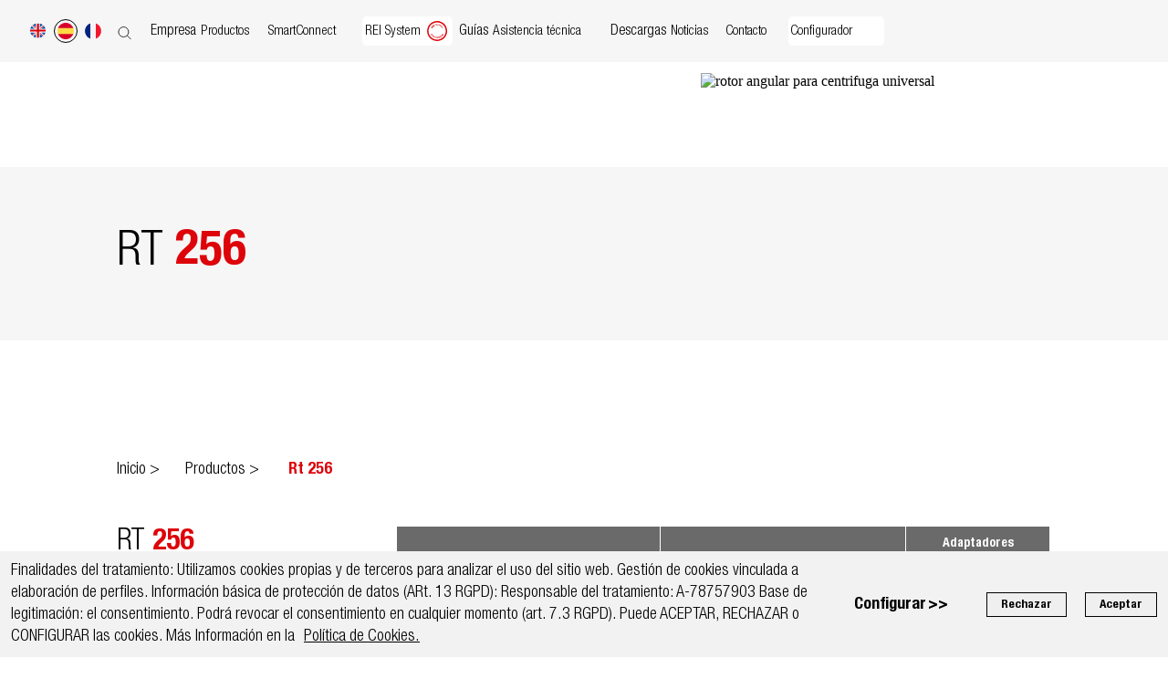

--- FILE ---
content_type: text/html; charset=utf-8
request_url: https://ortoalresa.com/rotores/rt-256/
body_size: 117834
content:
<!doctype html>
    <html lang="es">
      <head>
        <meta charset="utf-8">
        <meta name="generator" content="Frontity">
        <meta name="viewport" content="width=device-width, initial-scale=1.0">
        <title data-rh="true">RT 256 - Nuevo portal web de OrtoAlresa</title>
        <meta data-rh="true" name="robots" content="noindex, follow"/><meta data-rh="true" property="og:locale" content="es_ES"/><meta data-rh="true" property="og:type" content="article"/><meta data-rh="true" property="og:title" content="RT 256 - Nuevo portal web de OrtoAlresa"/><meta data-rh="true" property="og:url" content="https://ortoalresa.com/rotores/rt-256/"/><meta data-rh="true" property="og:site_name" content="Nuevo portal web de OrtoAlresa"/><meta data-rh="true" property="article:modified_time" content="2024-02-13T11:07:48+00:00"/><meta data-rh="true" name="twitter:card" content="summary_large_image"/><meta data-rh="true" name="generator" content="WordPress 5.5.1"/><meta data-rh="true" name="generator" content="WPML ver:4.4.3 stt:1,4,2;"/>
        <link data-rh="true" rel="alternate" href="https://wp.ortoalresa.com/en/rotores/rt-256/" hrefLang="en"/><link data-rh="true" rel="alternate" href="https://wp.ortoalresa.com/rotores/rt-256/" hrefLang="es"/><link data-rh="true" rel="alternate" href="https://wp.ortoalresa.com/fr/rotores/rt-256/" hrefLang="fr"/><link data-rh="true" rel="dns-prefetch" href="//s.w.org" hrefLang/><link data-rh="true" rel="alternate" href="https://wp.ortoalresa.com/feed/" hrefLang/><link data-rh="true" rel="https://api.w.org/" href="https://wp.ortoalresa.com/wp-json/" hrefLang/><link data-rh="true" rel="EditURI" href="https://wp.ortoalresa.com/xmlrpc.php?rsd" hrefLang/><link data-rh="true" rel="wlwmanifest" href="https://wp.ortoalresa.com/wp-includes/wlwmanifest.xml" hrefLang/><link data-rh="true" rel="shortlink" href="https://wp.ortoalresa.com/?p=997" hrefLang/><link data-rh="true" rel="alternate" href="https://wp.ortoalresa.com/wp-json/oembed/1.0/embed?url=https%3A%2F%2Fwp.ortoalresa.com%2Frotores%2Frt-256%2F" hrefLang/><link data-rh="true" rel="alternate" href="https://wp.ortoalresa.com/wp-json/oembed/1.0/embed?url=https%3A%2F%2Fwp.ortoalresa.com%2Frotores%2Frt-256%2F&amp;format=xml" hrefLang/>
        <script data-rh="true" id="frontity-no-proxy-images" type="text/javascript">
  if (typeof window !== "undefined" && (!("Proxy" in window) || !("IntersectionObserver" in window))) {
    document.addEventListener("DOMContentLoaded", function() {
      var images = document.querySelectorAll("img.frontity-lazy-image");
      for (i = 0; i < images.length; ++i) {
        var image = images[i];
        image.setAttribute("src", image.getAttribute("data-src"));
        image.setAttribute("srcset", image.getAttribute("data-srcset"));
        image.removeAttribute("data-src");
        image.removeAttribute("data-srcset");
        image.removeAttribute("style");
      }
    });
  }
</script>
        <noscript data-rh="true" ><style id="frontity-no-js-images" type="text/css">
  :not(noscript) > .frontity-lazy-image {
    display: none;
  }
</style></noscript>
        
        <link data-chunk="front-es" rel="preload" as="script" href="/static/front-es.module.52d3ed5ceec6fd803d7b.js" crossorigin="">
        
      </head>
      <body >
        <div id="root"><style data-emotion-css="1ttcsh5-GeneralStyle">@font-face{font-family:'Helvetica Neue';src:url('/static/fonts/HelveticaNeueLTStd-LtCn-be502f35bad1b611efc1ea33f7a97e91.woff') format('woff');font-weight:normal;font-style:normal;font-display:swap;}@font-face{font-family:'Helvetica Neue';src:url('/static/fonts/HelveticaNeueLTStd-BdCn-901956bec40e99b6fce3373c16657b6a.woff') format('woff');font-weight:bold;font-style:normal;font-display:swap;}.grecaptcha-badge{visibility:hidden;}.blocked{max-height:100vh;overflow:hidden;}.swiper-button-disabled{opacity:.2;}.btn-cookies{border-radius:0;font-weight:bold;border:1px solid black;padding:5px 15px 3px 15px;-webkit-transition:all .3s linear;transition:all .3s linear;font-family:'Helvetica Neue';}@media (min-width:1025px){.btn-cookies:hover{cursor:pointer;background-color:#DA040A;color:white;}}.btn-cookies.inside-modal-mobile{padding:10px 20px 8px 20px;}.btn-cookies.inside-modal{bottom:3%;right:8.5%;position:absolute;padding:10px 20px 8px 20px;}.cookie-banner{left:0px;color:white;z-index:999;display:-webkit-box;display:-webkit-flex;display:-ms-flexbox;display:flex;position:fixed;-webkit-flex-wrap:nowrap;-ms-flex-wrap:nowrap;flex-wrap:nowrap;-webkit-flex-direction:row;-ms-flex-direction:row;flex-direction:row;padding:10px 12px;background:#F2F2F2;-webkit-box-pack:center;-webkit-justify-content:center;-ms-flex-pack:center;justify-content:center;width:calc(100% - 24px);}.cookie-banner.not-visible{visibility:hidden;}.cookie-banner p{margin:0;}@media (min-width:1025px){.cookie-banner p.configurar-cookies{cursor:pointer;-webkit-user-select:none;-moz-user-select:none;-ms-user-select:none;user-select:none;padding:5px 5px 3px 5px;-webkit-transition:background-color .3s linear;transition:background-color .3s linear;}.cookie-banner p.configurar-cookies:hover{background-color:#C4C4C4;}.cookie-banner p.configurar-cookies:hover .expander{width:18%;}}.cookie-banner p.configurar-cookies{font-weight:bold;}.cookie-banner .false-row{display:-webkit-box;display:-webkit-flex;display:-ms-flexbox;display:flex;-webkit-flex-direction:row;-ms-flex-direction:row;flex-direction:row;-webkit-align-items:center;-webkit-box-align:center;-ms-flex-align:center;align-items:center;-webkit-box-pack:end;-webkit-justify-content:flex-end;-ms-flex-pack:end;justify-content:flex-end;}.cookie-banner .false-row p.configurar-cookies{min-width:120px;margin-left:20px;}.cookie-banner .false-row p.preferencias-cookies a{padding:6px 6px 2px 10px;}.cookie-banner .false-row-btn{display:-webkit-box;display:-webkit-flex;display:-ms-flexbox;display:flex;-webkit-flex-direction:row;-ms-flex-direction:row;flex-direction:row;-webkit-align-items:center;-webkit-box-align:center;-ms-flex-align:center;align-items:center;}.cookie-banner .false-row-btn #rcc-decline-button{margin-right:20px;}@media (min-width:1025px){.cookie-banner .false-row-btn #rcc-decline-button{margin-left:20px;}}@media (max-width:1024px){.cookie-banner{-webkit-flex-direction:column;-ms-flex-direction:column;flex-direction:column;}.cookie-banner .false-row{-webkit-flex-direction:column;-ms-flex-direction:column;flex-direction:column;}.cookie-banner .false-row p.configurar-cookies{margin:10px 0;}.cookie-banner .false-row-btn{-webkit-box-pack:center;-webkit-justify-content:center;-ms-flex-pack:center;justify-content:center;}}#txtToggler{font-weight:700;font-size:18px;line-height:24px;font-family:'Helvetica Neue';width:100%;}#root{overflow:hidden;}body{margin:0%;overflow-x:hidden;}h1{font-family:'Helvetica Neue';font-weight:normal;}h1.h1-hero-1{color:white;font-size:54px;line-height:58px;}h1.h1-product-header{font-size:54px;line-height:58px;color:#DD040A;font-weight:bold;}h1.h1-product-header span{font-weight:normal;color:#000000;}h1.h1-small{font-weight:bold;font-size:32px;line-height:37px;}h2{font-family:'Helvetica Neue';font-weight:normal;}h2.h2-product-header{font-size:54px;line-height:58px;color:#000000;}h2.h2-titulo-sidebar-rotor{font-weight:bold;color:#DD040A;font-size:32px;line-height:36px;}h2.h2-titulo-sidebar-rotor span{font-weight:normal;color:#000000;}h2.h2-medium{font-size:32px;line-height:37px;}h2.h2-medium strong{color:#DD040A;}h2.h2-small{font-size:30px;line-height:34px;font-weight:normal;}h2.h2-big{font-size:54px;line-height:58px;}h2.h2-big span{font-weight:bold;color:#DD040A;}h3{font-family:'Helvetica Neue';font-size:30px;line-height:34px;font-weight:normal;}p{font-family:'Helvetica Neue';font-size:18px;line-height:24px;font-weight:normal;color:#000000;}p.p-title-acordion{font-size:16px;font-weight:bold;line-height:24px;}p.p-btn-acordion{font-size:16px;color:#DD040A;line-height:24px;}p.p-red-bold{color:#DD040A;font-weight:bold;}.p-cta p{color:white;font-size:36px;line-height:38px;}ul li,ol li{font-family:'Helvetica Neue';font-size:18px;line-height:24px;font-weight:normal;color:#000000;}a{font-family:'Helvetica Neue';text-align:flex-start;font-size:18px;line-height:24px;-webkit-box-pack:start;-webkit-justify-content:flex-start;-ms-flex-pack:start;justify-content:flex-start;}a:visited,a:link{color:#000000;}@media(min-width:1025px){a:hover{background-color:#C4C4C4;padding:6px 6px 2px 10px;}a:hover .expander{-webkit-transition:all 1s cubic-bezier(.17,.67,1,-0.79);transition:all 1s cubic-bezier(.17,.67,1,-0.79);width:100%;}a:active{-webkit-transition:none;transition:none;color:white;background-color:#DD040A;}}a.alternative{color:white;}a.alternative:visited,a.alternative:link{color:white;}@media(min-width:1025px){a.alternative:hover{padding:6px 6px 2px 10px;color:#000000;}a.alternative:active{-webkit-transition:none;transition:none;color:white;}}a.border-red,a.border-black{padding:6px 6px 2px 10px;text-align:center;-webkit-box-pack:center;-webkit-justify-content:center;-ms-flex-pack:center;justify-content:center;border:1px solid white;}a.border-red:visited,a.border-black:visited,a.border-red:link,a.border-black:link{color:white;}a.border-red:hover,a.border-black:hover{background-color:#FFF;}a.border-red:hover{color:#DD040A;}a.border-black:hover{color:#000000;}.card h3{font-size:25px;line-height:29px;margin-bottom:30px;margin-top:0px;}.card p{margin-top:0px;margin-bottom:30px;}.card-img-container{margin-bottom:30px;}table{margin-top:1em;margin-bottom:1em;width:100%;border-collapse:collapse;}table a{color:#DD040A !important;-webkit-text-decoration:none;text-decoration:none;font-size:14px;}table a:hover{padding:0;background-color:transparent;}table td,table th{font-family:'Helvetica Neue';font-size:14px;line-height:18px;font-weight:normal;color:#000000;text-align:center;border-right:solid 1px white;padding:6px 3px 1px;}table td::first-letter,table th::first-letter{text-transform:uppercase;}table tr:nth-of-type(odd){background-color:#F6F6F6;}table thead th,table thead td{font-weight:bold;color:white;background-color:#6A6A6A;padding:10px 3px 6px;}.wpcf7 form input,.wpcf7 form textarea,.wpcf7 form select{border:none;background-color:#F6F6F6;padding:10px 20px;color:#000000;margin-bottom:10px;width:calc( 100% - 40px );font-family:Helvetica Neue;font-size:16px;}.wpcf7 form input:focus,.wpcf7 form textarea:focus,.wpcf7 form select:focus{border:none;outline:none;}.wpcf7 form input::-webkit-input-placeholder,.wpcf7 form textarea::-webkit-input-placeholder,.wpcf7 form select::-webkit-input-placeholder{color:rgba(0,0,0,0.6);}.wpcf7 form input::-moz-placeholder,.wpcf7 form textarea::-moz-placeholder,.wpcf7 form select::-moz-placeholder{color:rgba(0,0,0,0.6);}.wpcf7 form input:-ms-input-placeholder,.wpcf7 form textarea:-ms-input-placeholder,.wpcf7 form select:-ms-input-placeholder{color:rgba(0,0,0,0.6);}.wpcf7 form input::placeholder,.wpcf7 form textarea::placeholder,.wpcf7 form select::placeholder{color:rgba(0,0,0,0.6);}.wpcf7 form select{width:100%;}.wpcf7 form input[type="submit"]{width:100%;background-color:transparent;border:solid 1px black;padding:10px 0 5px;cursor:pointer;}.wpcf7 form label{display:block;margin-top:10px;margin-bottom:-18px;color:rgba(0,0,0,0.6);font-size:16px;padding-left:20px;}.wpcf7 div[class*="ErrorMessage"]{font-family:Helvetica Neue;}.wpcf7 div[class*="SuccessMessage"]{font-family:Helvetica Neue;}@media (max-width:1024px){h1.h1-product-header{font-size:32px;line-height:37px;}h2.h2-product-header{font-size:32px;line-height:37px;}h2.h2-big{font-size:32px;line-height:37px;}.p-cta p{font-size:30px;line-height:32px;}table.product-table td,table.product-table th{font-size:14px;line-height:18px;}}@media (max-width:767px){h3 br{display:none;}.card h3{margin-bottom:15px;}.card h3 br{display:none;}.card p{margin-bottom:15px;}.card-img-container{margin-bottom:15px;}}</style><style data-emotion-css="1vrpb31-HeadContainer">.css-1vrpb31-HeadContainer{display:-webkit-box;display:-webkit-flex;display:-ms-flexbox;display:flex;-webkit-align-items:center;-webkit-box-align:center;-ms-flex-align:center;align-items:center;-webkit-flex-direction:column;-ms-flex-direction:column;flex-direction:column;background-color:#F6F6F6;position:fixed;top:0;left:0;width:100vw;max-width:100%;z-index:999;}</style><div class="css-1vrpb31-HeadContainer ehho4rk0"><style data-emotion-css="l4fnfd-NavContainer">.css-l4fnfd-NavContainer{list-style:none;display:-webkit-box;display:-webkit-flex;display:-ms-flexbox;display:flex;-webkit-box-pack:start;-webkit-justify-content:flex-start;-ms-flex-pack:start;justify-content:flex-start;width:100%;box-sizing:border-box;margin:0;overflow:visible;max-width:100%;}.css-l4fnfd-NavContainer a:hover{background:transparent;padding:0;cursor:pointer;}.css-l4fnfd-NavContainer .navItem{padding:5px 10px 3px;}@media (max-width:1365px) and (min-width:1025px){.css-l4fnfd-NavContainer .navItem{padding:5px 2.5px 3px;}}.css-l4fnfd-NavContainer #logoMenuDesktop{opacity:0;-webkit-transition:opacity 0.3s ease-in-out;transition:opacity 0.3s ease-in-out;position:absolute;z-index:994;bottom:0px;right:68px;z-index:-1;}@media (max-width:1430px){.css-l4fnfd-NavContainer #logoMenuDesktop{max-width:300px;}}@media screen and (max-width:1024px){.css-l4fnfd-NavContainer{display:none;}}.css-l4fnfd-NavContainer .header-image{position:absolute;top:50%;right:22px;z-index:98;margin-top:-23px;height:40px;width:auto;}.css-l4fnfd-NavContainer .header-image.ods{right:150px;}.css-l4fnfd-NavContainer .header-image.solidaria{right:200px;}.css-l4fnfd-NavContainer .header-logo{position:absolute;top:50%;right:22px;z-index:98;margin-top:-23px;}.css-l4fnfd-NavContainer .header-logo img{width:120px;}@media(max-width:1220px) and (min-width:1025px){.css-l4fnfd-NavContainer .header-image{margin-top:0;top:18px;height:31.8px;}.css-l4fnfd-NavContainer .header-image.ods{right:120px;}.css-l4fnfd-NavContainer .header-image.solidaria{right:160px;}.css-l4fnfd-NavContainer .header-logo{top:13px;margin-top:0;}.css-l4fnfd-NavContainer .header-logo img{width:90px;}}@media (max-width:1024px){.css-l4fnfd-NavContainer .header-logo{right:60px;top:12px;}}</style><nav class="css-l4fnfd-NavContainer e7sek250"><style data-emotion-css="12w9tie-ComponenteSwitcherLang">.css-12w9tie-ComponenteSwitcherLang{display:-webkit-box;display:-webkit-flex;display:-ms-flexbox;display:flex;-webkit-align-items:center;-webkit-box-align:center;-ms-flex-align:center;align-items:center;margin-left:30px;padding-top:0px;z-index:99;min-width:89px;}.css-12w9tie-ComponenteSwitcherLang a{padding:3px;width:18px;height:18px;min-width:18px;min-height:18px;margin-right:5px;cursor:pointer;}.css-12w9tie-ComponenteSwitcherLang a:hover{padding:3px;background-color:transparent;}.css-12w9tie-ComponenteSwitcherLang a.active{border:solid 1px black;border-radius:50%;}.css-12w9tie-ComponenteSwitcherLang a .imagen-bandera{width:100%;height:100%;}@media (max-width:1024px){.css-12w9tie-ComponenteSwitcherLang{position:absolute;top:22px;left:0px;margin-top:0;}}</style><section class="css-12w9tie-ComponenteSwitcherLang eksa4xr0"><a href="/en/rotores/rt-256/" aria-label="Cambiar idioma a EN"><img class="imagen-bandera" src="/static/images/uk-flag-a3592f299e97b68a4b929075188ee128.svg" alt=""/></a><a class="active" href="/rotores/rt-256/" aria-label="Cambiar idioma a ES"><img class="imagen-bandera" src="/static/images/spain-flag-afd05ede2dfb1e2ebe6c3e16330543fe.svg" alt=""/></a><a href="/fr/rotores/rt-256/" aria-label="Cambiar idioma a FR"><img class="imagen-bandera" src="/static/images/french-flag-c59a11f0c025226bc5f6619813147430.svg" alt=""/></a></section><style data-emotion-css="n6yu6r-ComponenteSearch">.css-n6yu6r-ComponenteSearch{display:-webkit-box;display:-webkit-flex;display:-ms-flexbox;display:flex;-webkit-align-items:center;-webkit-box-align:center;-ms-flex-align:center;align-items:center;margin-left:10px;padding-top:8px;}.css-n6yu6r-ComponenteSearch a{cursor:pointer;}.css-n6yu6r-ComponenteSearch a:hover{padding:0;background-color:transparent;}.css-n6yu6r-ComponenteSearch .search-container{position:fixed;top:0;left:0;width:100vw;height:100vh;background-color:rgba(0,0,0,0.8);display:none;-webkit-box-pack:center;-webkit-justify-content:center;-ms-flex-pack:center;justify-content:center;-webkit-align-items:center;-webkit-box-align:center;-ms-flex-align:center;align-items:center;overflow:hidden;}.css-n6yu6r-ComponenteSearch .search-container.open{display:-webkit-box;display:-webkit-flex;display:-ms-flexbox;display:flex;z-index:9999999;}.css-n6yu6r-ComponenteSearch .search-container #close-search{position:absolute;top:5vw;right:5vw;}.css-n6yu6r-ComponenteSearch .search-container .center-container{width:90vw;max-width:750px;height:85px;position:relative;display:-webkit-box;display:-webkit-flex;display:-ms-flexbox;display:flex;-webkit-align-items:center;-webkit-box-align:center;-ms-flex-align:center;align-items:center;}.css-n6yu6r-ComponenteSearch .search-container .center-container #search-content{width:calc( 100% - 40px );height:100%;background-color:transparent;border:solid 1px white;padding:0 20px;font-family:'Helvetica Neue';color:white;font-size:32px;font-weight:700;}.css-n6yu6r-ComponenteSearch .search-container .center-container #search-content:focus{outline:none;}.css-n6yu6r-ComponenteSearch .search-container .center-container #search-btn{position:absolute;right:20px;color:white;font-size:30px;}.css-n6yu6r-ComponenteSearch .search-container .center-container #search-btn:hover{font-weight:700;}.css-n6yu6r-ComponenteSearch .search-container .search-warning{color:white;position:absolute;bottom:-50px;left:0;opacity:0;-webkit-transition:all 0.3s;transition:all 0.3s;}.css-n6yu6r-ComponenteSearch .search-container .search-warning.active{opacity:1;}@media (max-width:767px){.css-n6yu6r-ComponenteSearch .search-container .center-container #search-content{font-size:22px;line-height:22px;}}</style><section class="css-n6yu6r-ComponenteSearch e1b77diq0"><span><img src="/static/images/search-ico-7d3c760dc7625aaa0b394874b2f88f19.svg" alt="Seacrh icon"/></span><div class="search-container"><a id="close-search"><img src="/static/images/close-ico-7d307719392b96cc5470933fe8bc0bda.svg" alt="Close btn"/></a><div class="center-container"><input type="text" id="search-content" placeholder="Buscar..."/><span id="search-btn">&gt;&gt;</span><p class="search-warning">La búsqueda debe tener al menos 3 caracteres</p></div></div></section><style data-emotion-css="hgv003-NavItem">.css-hgv003-NavItem{list-style:none;display:-webkit-box;display:-webkit-flex;display:-ms-flexbox;display:flex;-webkit-box-pack:start;-webkit-justify-content:flex-start;-ms-flex-pack:start;justify-content:flex-start;width:100%;box-sizing:border-box;padding:18px;margin:0;overflow:visible;max-width:100%;}.css-hgv003-NavItem a.externos{z-index:991;-webkit-text-decoration:none;text-decoration:none;position:relative;}.css-hgv003-NavItem a.externos:hover{height:500px;font-weight:700;background-color:transparent;padding:0px;cursor:pointer;}@media(min-width:1025px){.css-hgv003-NavItem a.externos::before{display:block;content:attr(title);font-weight:bold;height:0px;top:0px;overflow:hidden;visibility:hidden;}}.css-hgv003-NavItem a.externos:active{color:#000;}.css-hgv003-NavItem #configurador-link,.css-hgv003-NavItem #link-rei-system{background-color:white;border-radius:5px;overflow:hidden;padding-right:35px;padding:5px 35px 3px 12.5px;margin-left:4px;position:relative;z-index:993;}.css-hgv003-NavItem #configurador-link::before,.css-hgv003-NavItem #link-rei-system::before{content:"";height:100%;width:100%;background-color:#DD040A;position:absolute;top:0;left:0;-webkit-transition:all 0.5s;transition:all 0.5s;-webkit-transform:translateX(-102%);-ms-transform:translateX(-102%);transform:translateX(-102%);}.css-hgv003-NavItem #configurador-link a,.css-hgv003-NavItem #link-rei-system a{position:relative;-webkit-transition:all 0.3s;transition:all 0.3s;padding:0px;}.css-hgv003-NavItem #configurador-link a::after,.css-hgv003-NavItem #link-rei-system a::after{content:"";position:absolute;height:23px;width:23px;background-image:url('/static/images/configurador-ico-red-b37c1ce52b5f18068e114627fceafd60.svg');background-position:center;background-size:cover;right:-30px;opacity:1;-webkit-transition:all 0.25s;transition:all 0.25s;-webkit-transition-delay:0.25s;transition-delay:0.25s;}.css-hgv003-NavItem #configurador-link a::before,.css-hgv003-NavItem #link-rei-system a::before{content:"";position:absolute;height:23px;width:23px;background-image:url('/static/images/configurador-ico-8bdb3ca73a63517eea0fcd3f511dba03.svg');background-position:center;background-size:cover;right:-30px;opacity:0;visibility:visible;-webkit-transition:all 0.25s;transition:all 0.25s;-webkit-transition-delay:0.25s;transition-delay:0.25s;}.css-hgv003-NavItem #configurador-link.link-rei-system,.css-hgv003-NavItem #link-rei-system.link-rei-system{margin-right:4px;}.css-hgv003-NavItem #configurador-link.link-rei-system a::after,.css-hgv003-NavItem #link-rei-system.link-rei-system a::after{background-image:url('/static/images/rei-ico-red-e59755ff660af8a1433cbe7c73032fda.svg');}.css-hgv003-NavItem #configurador-link.link-rei-system a::before,.css-hgv003-NavItem #link-rei-system.link-rei-system a::before{background-image:url('/static/images/rei-ico-a4acafe9a8b23cad43e53308cd40b7c9.svg');top:-3px;}.css-hgv003-NavItem #configurador-link:hover::before,.css-hgv003-NavItem #link-rei-system:hover::before{-webkit-transform:translateX(0%);-ms-transform:translateX(0%);transform:translateX(0%);}.css-hgv003-NavItem #configurador-link:hover a,.css-hgv003-NavItem #link-rei-system:hover a{color:white;font-weight:normal;}.css-hgv003-NavItem #configurador-link:hover a::after,.css-hgv003-NavItem #link-rei-system:hover a::after{opacity:0;}.css-hgv003-NavItem #configurador-link:hover a::before,.css-hgv003-NavItem #link-rei-system:hover a::before{opacity:1;}.css-hgv003-NavItem #configurador-link[aria-current="container"]::before,.css-hgv003-NavItem #link-rei-system[aria-current="container"]::before{-webkit-transform:translateX(0%);-ms-transform:translateX(0%);transform:translateX(0%);}.css-hgv003-NavItem #configurador-link[aria-current="container"] a,.css-hgv003-NavItem #link-rei-system[aria-current="container"] a{color:white;font-weight:700;}.css-hgv003-NavItem #configurador-link[aria-current="container"] a::after,.css-hgv003-NavItem #link-rei-system[aria-current="container"] a::after{opacity:0;}.css-hgv003-NavItem #configurador-link[aria-current="container"] a::before,.css-hgv003-NavItem #link-rei-system[aria-current="container"] a::before{opacity:1;}@media (max-width:1365px) and (min-width:1025px){.css-hgv003-NavItem a{font-size:15px;}letter-spacing:-0.4px .css-hgv003-NavItem a::before{font-size:15px;}}@media(max-width:1220px) and (min-width:1121px){.css-hgv003-NavItem{padding:18px 10px;}.css-hgv003-NavItem a{font-size:14px;}.css-hgv003-NavItem a::before{font-size:14px;}}@media(max-width:1120px) and (min-width:1091px){.css-hgv003-NavItem a{font-size:13px;}.css-hgv003-NavItem a::before{font-size:13px;}}@media(max-width:1090px) and (min-width:1025px){.css-hgv003-NavItem a{font-size:12px;}.css-hgv003-NavItem a::before{font-size:12px;}.css-hgv003-NavItem #link-rei-system,.css-hgv003-NavItem #configurador-link{padding:5px 25px 3px 12.5px;}.css-hgv003-NavItem #link-rei-system a::before,.css-hgv003-NavItem #configurador-link a::before,.css-hgv003-NavItem #link-rei-system a::after,.css-hgv003-NavItem #configurador-link a::after{width:13px;height:13px;background-size:13px;top:50% !important;-webkit-transform:translateY(-50%);-ms-transform:translateY(-50%);transform:translateY(-50%);right:-20px;}}</style><div class="css-hgv003-NavItem e7sek251"><div class="navItem"><a class="externos" href="/empresa/ortoalresa/" title="Empresa">Empresa</a></div><div class="navItem"><a class="externos" href="/productos/" title="Productos">Productos</a></div><div class="navItem"><a class="externos" href="/oa-smartconnect/" title="SmartConnect">SmartConnect</a></div><div id="link-rei-system" class="navItem link-rei-system"><a href="/rei-system" class="externos" target="_self" title="REI System">REI System</a></div><div class="navItem"><a class="externos" href="/guia/de-equipos/" title="Guías">Guías</a></div><div class="navItem"><a class="externos" href="/asistencia-tecnica/" title="Asistencia técnica">Asistencia técnica</a></div><div class="navItem"><a class="externos" href="/certificados-y-documentacion/" title="Descargas">Descargas</a></div><div class="navItem"><a class="externos" href="/blog/" title="Noticias">Noticias</a></div><div class="navItem"><a class="externos" href="/contacto">Contacto</a></div><div id="configurador-link"><a href="/configurador" class="externos" target="_self" title="Configurador">Configurador</a></div></div><a href="/empresa/ortoalresa/"><img src="https://ortoalresa.com/avssets/Empresa-solidaria.avif" alt="Empresa solidaria" class="header-image solidaria" title="Empresa solidaria"/></a><a href="/empresa/ortoalresa/"><img src="https://ortoalresa.com/avssets/ODS.avif" alt="ODS" class="header-image ods" title="ODS"/></a><a link="/" class="header-logo"><img src="/static/images/logo-header-normal-1c27f117243d1215a0b668f0ee824e57.svg" alt="Orto Alresa Logo"/></a></nav></div><style data-emotion-css="4rqecd-CookieModalContainer">.css-4rqecd-CookieModalContainer{-webkit-transition:background-color 0.6s cubic-bezier(0.22,1,0.36,1);transition:background-color 0.6s cubic-bezier(0.22,1,0.36,1);}.css-4rqecd-CookieModalContainer.open{top:0%;left:0%;z-index:999;width:100vw;position:fixed;overflow:hidden;background-color:rgba(0,0,0,.8);}</style><div id="cookieModalContainer" class="css-4rqecd-CookieModalContainer e5z1zie6"><style data-emotion-css="35gia9-CookiesListDesktop">.css-35gia9-CookiesListDesktop{top:50%;height:0;left:5vw;z-index:1000;margin-top:-250px;display:-webkit-box;display:-webkit-flex;display:-ms-flexbox;display:flex;overflow:hidden;position:fixed;-webkit-flex-wrap:nowrap;-ms-flex-wrap:nowrap;flex-wrap:nowrap;-webkit-flex-direction:row;-ms-flex-direction:row;flex-direction:row;width:calc(100% - 10vw);-webkit-transition:height 0.4s cubic-bezier(0.5,1,0.89,1);transition:height 0.4s cubic-bezier(0.5,1,0.89,1);background-color:rgb(242,242,242);}@media (max-width:1024px){.css-35gia9-CookiesListDesktop{display:none;}}@media (min-width:1600px){.css-35gia9-CookiesListDesktop{left:20vw;width:calc(100% - 40vw);}}</style><div id="modalCookieDesktop" class="css-35gia9-CookiesListDesktop e5z1zie17"><style data-emotion-css="bqowwq-Close">.css-bqowwq-Close{color:black;top:5px;right:10px;font-size:22px;position:absolute;-webkit-user-select:none;-moz-user-select:none;-ms-user-select:none;user-select:none;font-family:'Arial';z-index:1;}@media (min-width:1025px){.css-bqowwq-Close{cursor:pointer;}}</style><div class="css-bqowwq-Close e5z1zie5">X</div><style data-emotion-css="1yry3et-MenuCookies">.css-1yry3et-MenuCookies{padding:6%;display:-webkit-box;display:-webkit-flex;display:-ms-flexbox;display:flex;-webkit-flex-direction:column;-ms-flex-direction:column;flex-direction:column;width:calc(30% - 12%);background-color:rgba(204,204,204,.2);}.css-1yry3et-MenuCookies p{margin:0;font-size:1.2em;overflow:hidden;line-height:37px;}.css-1yry3et-MenuCookies p.active{font-weight:bold;}@media (min-width:1025px){.css-1yry3et-MenuCookies p::after{display:block;position:relative;bottom:4px;content:'';border-bottom:solid 3px #000;-webkit-transform:translateX(-150%);-ms-transform:translateX(-150%);transform:translateX(-150%);-webkit-transition:-webkit-transform 0.5s cubic-bezier(0.34,1.56,0.64,1);-webkit-transition:transform 0.5s cubic-bezier(0.34,1.56,0.64,1);transition:transform 0.5s cubic-bezier(0.34,1.56,0.64,1);}.css-1yry3et-MenuCookies p:hover{background:none;cursor:pointer;}.css-1yry3et-MenuCookies p:hover::after{-webkit-transform:translateX(-30%);-ms-transform:translateX(-30%);transform:translateX(-30%);}}@media (max-width:1024px){.css-1yry3et-MenuCookies{min-height:calc(82% - 25px);padding:0 12%;padding-top:30px;width:calc(100% - 24%);background-color:white;}.css-1yry3et-MenuCookies p{font-size:24px;}.css-1yry3et-MenuCookies p.descripcionP{font-size:16px;line-height:20px;}}</style><div class="css-1yry3et-MenuCookies e5z1zie11"><p class="active">Cookies Necesarias</p><p>Cookies Opcionales</p><style data-emotion-css="11t8zhp-LegalLinks">@media (min-width:1025px){.css-11t8zhp-LegalLinks{margin-top:auto;}}.css-11t8zhp-LegalLinks a{font-size:16px;line-height:24px;}</style><div class="legal-links css-11t8zhp-LegalLinks e5z1zie4"><style data-emotion-css="md3ljt-Enlace">.css-md3ljt-Enlace{display:-webkit-box;display:-webkit-flex;display:-ms-flexbox;display:flex;-webkit-text-decoration:none;text-decoration:none;font-weight:700;padding:6px 10px 2px 10px;-webkit-transition:all .8s cubic-bezier(.5,.01,.88,.54);transition:all .8s cubic-bezier(.5,.01,.88,.54);}.css-md3ljt-Enlace .expander{width:2%;height:0%;-webkit-transition:all .8s ease-in-out;transition:all .8s ease-in-out;}.css-md3ljt-Enlace span{white-space:nowrap;}</style><a href="/aviso-legal" class="css-md3ljt-Enlace etyzf5y0" target="_blank"><span>Aviso legal</span><div class="expander"></div><span class="arrow">&gt;&gt;</span></a><a href="/privacidad" class="css-md3ljt-Enlace etyzf5y0" target="_blank"><span>Política de privacidad</span><div class="expander"></div><span class="arrow">&gt;&gt;</span></a><a href="/privacidad#cookies" class="css-md3ljt-Enlace etyzf5y0" target="_blank"><span>Cookies</span><div class="expander"></div><span class="arrow">&gt;&gt;</span></a></div></div><style data-emotion-css="4ibrhn-DescriptionCookies">.css-4ibrhn-DescriptionCookies{padding:6%;max-height:100%;position:relative;width:calc(70% - 12%);}@media (max-width:1024px){.css-4ibrhn-DescriptionCookies{width:100%;padding:0;}}</style><div class="css-4ibrhn-DescriptionCookies e5z1zie10"><style data-emotion-css="c4tl7d-NecessaryContainer">.css-c4tl7d-NecessaryContainer.noVisible{display:none;}@media (max-width:1024px){.css-c4tl7d-NecessaryContainer{overflow-y:hidden;-webkit-transition:height .2s linear;transition:height .2s linear;}}</style><div class="visible css-c4tl7d-NecessaryContainer e5z1zie15"><style data-emotion-css="erjerr-Flex">.css-erjerr-Flex{display:-webkit-box;display:-webkit-flex;display:-ms-flexbox;display:flex;-webkit-flex-wrap:wrap;-ms-flex-wrap:wrap;flex-wrap:wrap;-webkit-flex-direction:column;-ms-flex-direction:column;flex-direction:column;-webkit-align-items:flex-start;-webkit-box-align:flex-start;-ms-flex-align:flex-start;align-items:flex-start;-webkit-box-pack:start;-webkit-justify-content:flex-start;-ms-flex-pack:start;justify-content:flex-start;}@media (max-width:1024px){.css-erjerr-Flex{-webkit-flex-direction:row;-ms-flex-direction:row;flex-direction:row;-webkit-align-items:center;-webkit-box-align:center;-ms-flex-align:center;align-items:center;-webkit-box-pack:justify;-webkit-justify-content:space-between;-ms-flex-pack:justify;justify-content:space-between;}}</style><div class="css-erjerr-Flex e5z1zie14"><style data-emotion-css="4tw8jg-Resume">.css-4tw8jg-Resume{width:100%;display:-webkit-box;display:-webkit-flex;display:-ms-flexbox;display:flex;-webkit-flex-wrap:nowrap;-ms-flex-wrap:nowrap;flex-wrap:nowrap;margin-bottom:21px;-webkit-flex-direction:row;-ms-flex-direction:row;flex-direction:row;-webkit-align-items:flex-start;-webkit-box-align:flex-start;-ms-flex-align:flex-start;align-items:flex-start;-webkit-box-pack:justify;-webkit-justify-content:space-between;-ms-flex-pack:justify;justify-content:space-between;}.css-4tw8jg-Resume p{margin:0px;}.css-4tw8jg-Resume p.descripcionSeccion{color:#DD040A;font-size:25px;line-height:24px;font-weight:bold;max-width:80%;}.css-4tw8jg-Resume p.descripcionSeccion .little-cookie-subtitle{color:#000;font-size:16px;line-height:20px;font-weight:normal;}</style><div class="css-4tw8jg-Resume e5z1zie8"><p class="descripcionSeccion">Estas cookies son necesarias para el funcionamiento de la web<br /><span class="little-cookie-subtitle">Si continuas navegando, aceptas el uso de las mismas.</span></p><style data-emotion-css="1rl770h-Switch">.css-1rl770h-Switch.switch{width:66px;height:34px;position:relative;display:inline-block;}@media (max-width:1024px){.css-1rl770h-Switch.switch{width:56px;height:29px;}}.css-1rl770h-Switch.switch input{width:0;height:0;opacity:0;}.css-1rl770h-Switch .slider{top:0;left:0;right:0;bottom:0;cursor:pointer;-webkit-transition:.4s;transition:.4s;position:absolute;background-color:#ccc;}.css-1rl770h-Switch .slider::before{left:2px;content:"";width:30px;height:30px;bottom:2px;-webkit-transition:.4s;transition:.4s;position:absolute;background-color:white;}@media (max-width:1024px){.css-1rl770h-Switch .slider::before{height:27px;width:27px;left:1px;bottom:1px;}}.css-1rl770h-Switch input:checked + .slider{background-color:#DD040A;}.css-1rl770h-Switch input:focus + .slider{box-shadow:0 0 1px #DD040A;}.css-1rl770h-Switch input:checked + .slider::before{-webkit-transform:translateX(32px);-ms-transform:translateX(32px);transform:translateX(32px);}@media (max-width:1024px){.css-1rl770h-Switch input:checked + .slider::before{-webkit-transform:translateX(27px);-ms-transform:translateX(27px);transform:translateX(27px);}}.css-1rl770h-Switch .slider.round:before{border-radius:50%;}</style><label class="switch obligatorias css-1rl770h-Switch e5z1zie9" for="cookies-obligatorias"><input type="checkbox" id="cookies-obligatorias" disabled="" checked=""/><span class="slider"></span></label></div><style data-emotion-css="qn7uxq-Divider">.css-qn7uxq-Divider{width:20%;height:2px;margin-bottom:26px;background-color:#DD040A;}@media (max-width:1024px){.css-qn7uxq-Divider{margin-top:40px;margin-bottom:40px;}}</style><div class="css-qn7uxq-Divider e5z1zie3"></div><style data-emotion-css="kiwp4l-Cookie">.css-kiwp4l-Cookie{width:100%;margin-bottom:10px;}.css-kiwp4l-Cookie:last-of-type{margin-bottom:0px;}</style><div class="css-kiwp4l-Cookie e5z1zie7"><style data-emotion-css="1omovew-Nombre">.css-1omovew-Nombre{-webkit-flex:1;-ms-flex:1;flex:1;margin:0px;font-size:22px;line-height:24px;font-weight:bold;}</style><p class="css-1omovew-Nombre e5z1zie12">CookieConsent</p><style data-emotion-css="1hykxlm-Descripcion">.css-1hykxlm-Descripcion{margin:0px;font-size:16px;line-height:24px;}</style><p class="descripcionP css-1hykxlm-Descripcion e5z1zie13">Saber si has aceptado o no las cookies.</p></div><div class="css-kiwp4l-Cookie e5z1zie7"><p class="css-1omovew-Nombre e5z1zie12">googleAnalyticsConsent</p><p class="descripcionP css-1hykxlm-Descripcion e5z1zie13">Saber si has aceptado o no las cookies de google Analytics</p></div></div></div><style data-emotion-css="1352741-OptionalContainer">.css-1352741-OptionalContainer{overflow-y:scroll;max-height:100%;}.css-1352741-OptionalContainer.noVisible{display:none;}@media (max-width:1024px){.css-1352741-OptionalContainer{height:0;overflow-y:hidden;-webkit-transition:height .3s linear;transition:height .3s linear;}}</style><div class="noVisible css-1352741-OptionalContainer e5z1zie16"><div class="css-erjerr-Flex e5z1zie14"><div class="css-4tw8jg-Resume e5z1zie8"><p class="descripcionSeccion">Usamos estas cookies para mejorar la experiencia del usuario<br /><span class="little-cookie-subtitle">Si no aceptas estas cookies, no podemos garantizar una óptima experiencia de navegación</span></p><label class="switch opcionales css-1rl770h-Switch e5z1zie9" for="opcionales"><input type="checkbox" id="cookies-opcionales"/><span class="slider"></span></label></div><div class="css-qn7uxq-Divider e5z1zie3"></div><div class="css-kiwp4l-Cookie e5z1zie7"><p class="css-1omovew-Nombre e5z1zie12">_ga</p><p class="descripcionP css-1hykxlm-Descripcion e5z1zie13">Se usa para distinguir a los usuarios.</p></div><div class="css-kiwp4l-Cookie e5z1zie7"><p class="css-1omovew-Nombre e5z1zie12">_gid</p><p class="descripcionP css-1hykxlm-Descripcion e5z1zie13">Se usa para distinguir a los usuarios.</p></div><div class="css-kiwp4l-Cookie e5z1zie7"><p class="css-1omovew-Nombre e5z1zie12">_gat</p><p class="descripcionP css-1hykxlm-Descripcion e5z1zie13">Se usa para limitar el porcentaje de solicitudes. Si se ha implementado Google Analytics mediante Google Tag Manager, esta cookie se llamará _dc_gtm_&lt;property-id&gt;.</p></div><div class="css-kiwp4l-Cookie e5z1zie7"><p class="css-1omovew-Nombre e5z1zie12">AMP_TOKEN</p><p class="descripcionP css-1hykxlm-Descripcion e5z1zie13">Incluye un token que se puede utilizar para recuperar un ID de cliente del servicio de IDs de cliente de AMP. Otros posibles valores indican inhabilitaciones, solicitudes en curso o errores obtenidos al recuperar un IDs del servicio de IDs de cliente de AMP.</p></div><div class="css-kiwp4l-Cookie e5z1zie7"><p class="css-1omovew-Nombre e5z1zie12">_gac_&lt;property-id&gt;</p><p class="descripcionP css-1hykxlm-Descripcion e5z1zie13">Incluye información de la campaña relativa al usuario. Si has vinculado tus cuentas de Google Analytics y Google Ads, las etiquetas de conversión en sitio web de Google Ads leerán esta cookie, a menos que la inhabilites.</p></div></div></div><button class="btn-cookies inside-modal" id="rcc-confirm-button-second" aria-label="Accept cookies">Aceptar seleccionadas</button></div></div><style data-emotion-css="170znji-CookiesListMobile">.css-170znji-CookiesListMobile{top:0%;height:0;left:0vw;width:100%;z-index:1000;position:fixed;overflow:hidden;overflow-y:scroll;-webkit-transition:height 0.4s cubic-bezier(0.5,1,0.89,1);transition:height 0.4s cubic-bezier(0.5,1,0.89,1);background-color:#f2f2f2;}@media (min-width:1025px){.css-170znji-CookiesListMobile{display:none;}}@media (max-width:1024px){.css-170znji-CookiesListMobile{background-color:#F2F2F2;}.css-170znji-CookiesListMobile p{margin:0px;}.css-170znji-CookiesListMobile p.descripcionSeccion{color:#DD040A;font-size:20px;line-height:24px;font-weight:bold;text-align:center;background-color:#F2F2F2;margin:45px 12% 28px 12%;}.css-170znji-CookiesListMobile p.descripcionSeccion .little-cookie-subtitle{color:#000;font-size:16px;line-height:20px;font-weight:normal;}}</style><div id="modalCookieMobile" class="css-170znji-CookiesListMobile e5z1zie2"><div class="css-bqowwq-Close e5z1zie5">X</div><p class="active descripcionSeccion">Estas cookies son necesarias para el funcionamiento de la web<br /><span class="little-cookie-subtitle">Si continuas navegando, aceptas el uso de las mismas.</span></p><div class="css-1yry3et-MenuCookies e5z1zie11"><div class="css-erjerr-Flex e5z1zie14"><p class="active">Cookies Necesarias</p><label class="switch obligatorias css-1rl770h-Switch e5z1zie9" for="cookies-obligatorias-movil"><input type="checkbox" disabled="" id="cookies-obligatorias-movil" checked=""/><span class="slider"></span></label></div><div class="containerList css-c4tl7d-NecessaryContainer e5z1zie15"><div class="css-erjerr-Flex e5z1zie14"><div class="css-kiwp4l-Cookie e5z1zie7"><p class="css-1omovew-Nombre e5z1zie12">CookieConsent</p><p class="descripcionP css-1hykxlm-Descripcion e5z1zie13">Saber si has aceptado o no las cookies.</p></div><div class="css-kiwp4l-Cookie e5z1zie7"><p class="css-1omovew-Nombre e5z1zie12">googleAnalyticsConsent</p><p class="descripcionP css-1hykxlm-Descripcion e5z1zie13">Saber si has aceptado o no las cookies de google Analytics</p></div></div></div><style data-emotion-css="16dwqyf-Trigger">.css-16dwqyf-Trigger{font-size:16px;line-height:24px;font-weight:bold;margin-bottom:20px;font-family:'Helvetica Neue';}</style><span id="triggerUno" class="css-16dwqyf-Trigger e5z1zie1">Ver menos<!-- --> &gt;&gt;</span><div class="css-erjerr-Flex e5z1zie14"><p>Cookies Opcionales</p><label class="switch opcionales css-1rl770h-Switch e5z1zie9" for="cookies-opcionales-movil"><input type="checkbox" id="cookies-opcionales-movil"/><span class="slider"></span></label></div><div class="containerList css-1352741-OptionalContainer e5z1zie16"><div class="css-erjerr-Flex e5z1zie14"><div class="css-kiwp4l-Cookie e5z1zie7"><p class="css-1omovew-Nombre e5z1zie12">_ga</p><p class="descripcionP css-1hykxlm-Descripcion e5z1zie13">Se usa para distinguir a los usuarios.</p></div><div class="css-kiwp4l-Cookie e5z1zie7"><p class="css-1omovew-Nombre e5z1zie12">_gid</p><p class="descripcionP css-1hykxlm-Descripcion e5z1zie13">Se usa para distinguir a los usuarios.</p></div><div class="css-kiwp4l-Cookie e5z1zie7"><p class="css-1omovew-Nombre e5z1zie12">_gat</p><p class="descripcionP css-1hykxlm-Descripcion e5z1zie13">Se usa para limitar el porcentaje de solicitudes. Si se ha implementado Google Analytics mediante Google Tag Manager, esta cookie se llamará _dc_gtm_&lt;property-id&gt;.</p></div><div class="css-kiwp4l-Cookie e5z1zie7"><p class="css-1omovew-Nombre e5z1zie12">AMP_TOKEN</p><p class="descripcionP css-1hykxlm-Descripcion e5z1zie13">Incluye un token que se puede utilizar para recuperar un ID de cliente del servicio de IDs de cliente de AMP. Otros posibles valores indican inhabilitaciones, solicitudes en curso o errores obtenidos al recuperar un IDs del servicio de IDs de cliente de AMP.</p></div><div class="css-kiwp4l-Cookie e5z1zie7"><p class="css-1omovew-Nombre e5z1zie12">_gac_&lt;property-id&gt;</p><p class="descripcionP css-1hykxlm-Descripcion e5z1zie13">Incluye información de la campaña relativa al usuario. Si has vinculado tus cuentas de Google Analytics y Google Ads, las etiquetas de conversión en sitio web de Google Ads leerán esta cookie, a menos que la inhabilites.</p></div></div></div><span id="triggerDos" class="css-16dwqyf-Trigger e5z1zie1">Ver más<!-- --> &gt;&gt;</span><button class="btn-cookies inside-modal-mobile" id="rcc-confirm-button-second" aria-label="Accept cookies">Aceptar seleccionadas</button><div class="css-qn7uxq-Divider e5z1zie3"></div><div class="legal-links css-11t8zhp-LegalLinks e5z1zie4"><a href="/aviso-legal" class="css-md3ljt-Enlace etyzf5y0" target="_self"><span>Aviso legal</span><div class="expander"></div><span class="arrow">&gt;&gt;</span></a><a href="/privacidad" class="css-md3ljt-Enlace etyzf5y0" target="_self"><span>Política de privacidad</span><div class="expander"></div><span class="arrow">&gt;&gt;</span></a><a href="/privacidad#cookies" class="css-md3ljt-Enlace etyzf5y0" target="_self"><span>Cookies</span><div class="expander"></div><span class="arrow">&gt;&gt;</span></a></div></div></div></div><div><style data-emotion-css="1bqdo7w-ComponenteCabeceraProducto">.css-1bqdo7w-ComponenteCabeceraProducto{padding:80px 20vw 0 10vw;margin:0%;display:-webkit-box;display:-webkit-flex;display:-ms-flexbox;display:flex;-webkit-box-pack:justify;-webkit-justify-content:space-between;-ms-flex-pack:justify;justify-content:space-between;-webkit-align-items:center;-webkit-box-align:center;-ms-flex-align:center;align-items:center;position:relative;}.css-1bqdo7w-ComponenteCabeceraProducto h1,.css-1bqdo7w-ComponenteCabeceraProducto h2{margin:0;}.css-1bqdo7w-ComponenteCabeceraProducto .contenido{z-index:2;}.css-1bqdo7w-ComponenteCabeceraProducto .background{position:absolute;width:100vw;height:190px;left:0;background-color:#F6F6F6;}.css-1bqdo7w-ComponenteCabeceraProducto .product-image{height:395px;mix-blend-mode:darken;z-index:2;}@media (max-width:1024px){.css-1bqdo7w-ComponenteCabeceraProducto{padding:70px 5vw 0 5vw;margin:0%;}.css-1bqdo7w-ComponenteCabeceraProducto .background{height:150px;}.css-1bqdo7w-ComponenteCabeceraProducto .product-image{height:300px;}}@media (max-width:767px){.css-1bqdo7w-ComponenteCabeceraProducto{padding:80px 5vw 30px 5vw;margin:0%;-webkit-flex-direction:column-reverse;-ms-flex-direction:column-reverse;flex-direction:column-reverse;}.css-1bqdo7w-ComponenteCabeceraProducto .contenido{width:100%;margin-top:25px;}.css-1bqdo7w-ComponenteCabeceraProducto .background{bottom:0;height:290px;}.css-1bqdo7w-ComponenteCabeceraProducto .product-image{max-height:280px;}}</style><section class="css-1bqdo7w-ComponenteCabeceraProducto e1wa45ry0"><div class="background"></div><div class="contenido"><h1 class="h1-product-header"><span>RT</span> 256</h1></div><noscript><img alt="rotor angular para centrifuga universal" class="frontity-lazy-image product-image" src="https://ortoalresa.com/imagen_producto/RT_256.avif"/></noscript><img alt="rotor angular para centrifuga universal" data-src="https://ortoalresa.com/imagen_producto/RT_256.avif" class="frontity-lazy-image product-image" style="visibility:hidden"/></section><style data-emotion-css="9fqi2x-BreadcrumbComponente">.css-9fqi2x-BreadcrumbComponente{padding:0 20vw 0 10vw;margin:28px 0 28px;display:-webkit-box;display:-webkit-flex;display:-ms-flexbox;display:flex;-webkit-flex-direction:row;-ms-flex-direction:row;flex-direction:row;-webkit-flex-wrap:wrap;-ms-flex-wrap:wrap;flex-wrap:wrap;-webkit-box-pack:start;-webkit-justify-content:flex-start;-ms-flex-pack:start;justify-content:flex-start;}.css-9fqi2x-BreadcrumbComponente .crumb-container{padding-right:20px;}.css-9fqi2x-BreadcrumbComponente .crumb-container a{position:relative;}.css-9fqi2x-BreadcrumbComponente .crumb-container a[href="#no-link"]{cursor:not-allowed;}.css-9fqi2x-BreadcrumbComponente .crumb-container a:hover:not([href="#no-link"]){font-weight:700;background-color:transparent;padding:0;cursor:pointer;}.css-9fqi2x-BreadcrumbComponente .crumb-container a:hover:not([href="#no-link"])[href="#no-link"]{cursor:not-allowed;}@media(min-width:1025px){.css-9fqi2x-BreadcrumbComponente .crumb-container a::before{line-height:38px;display:block;content:attr(title);font-weight:bold;height:0;overflow:hidden;visibility:hidden;}}.css-9fqi2x-BreadcrumbComponente .crumb-container a:active{color:#000;}.css-9fqi2x-BreadcrumbComponente .crumb-container a[aria-current="page"]{font-weight:700;color:#DD040A;}@media (max-width:1024px){.css-9fqi2x-BreadcrumbComponente{padding:0 5vw;margin:28px 0 28px;}}@media (max-width:767px){.css-9fqi2x-BreadcrumbComponente{padding:0 5vw;margin:28px 0 28px;}}</style><section class="css-9fqi2x-BreadcrumbComponente e1s47ac00"><div class="crumb-container"><style data-emotion-css="n9ktgy-Enlace">.css-n9ktgy-Enlace{-webkit-text-decoration:none;text-decoration:none;}.css-n9ktgy-Enlace:hover{padding:0px;background:transparent;}</style><a href="/" class="css-n9ktgy-Enlace e1fr0sga0" target="_self" title="Inicio &gt;" aria-label="Inicio &gt;">Inicio &gt;</a></div><div class="crumb-container"><a href="/productos/" class="css-n9ktgy-Enlace e1fr0sga0" target="_self" title="Productos &gt;" aria-label="Productos &gt;">Productos &gt;</a></div><div class="crumb-container"><a href="/rotores/rt-256/" class="css-n9ktgy-Enlace e1fr0sga0" aria-current="page" target="_self" title="Rt-256" aria-label="Rt-256">Rt 256</a></div></section><style data-emotion-css="1etyiyp-ComponenteContenidoRotor">.css-1etyiyp-ComponenteContenidoRotor{padding:0 10vw;margin:50px 0;display:-webkit-box;display:-webkit-flex;display:-ms-flexbox;display:flex;-webkit-box-pack:justify;-webkit-justify-content:space-between;-ms-flex-pack:justify;justify-content:space-between;}.css-1etyiyp-ComponenteContenidoRotor .sidebar{width:25%;}.css-1etyiyp-ComponenteContenidoRotor .sidebar p{margin:0;}.css-1etyiyp-ComponenteContenidoRotor .sidebar p.caption{font-size:16px;}.css-1etyiyp-ComponenteContenidoRotor .sidebar h2{margin:0;margin-bottom:60px;}.css-1etyiyp-ComponenteContenidoRotor .tabla{width:70%;position:relative;}.css-1etyiyp-ComponenteContenidoRotor .tabla table{margin-top:0;}.css-1etyiyp-ComponenteContenidoRotor .tabla .caption{position:absolute;top:-50px;right:10vw;margin:0;font-size:16px;}.css-1etyiyp-ComponenteContenidoRotor .tabla .caption-content{margin-top:50px;}.css-1etyiyp-ComponenteContenidoRotor .tabla .caption-content p{margin:0;font-size:16px;}@media (max-width:1024px){.css-1etyiyp-ComponenteContenidoRotor{padding:0 5vw;margin:50px 0;}.css-1etyiyp-ComponenteContenidoRotor .sidebar h2{margin-bottom:30px;}.css-1etyiyp-ComponenteContenidoRotor .tabla .caption{right:0vw;}}@media (max-width:767px){.css-1etyiyp-ComponenteContenidoRotor{padding:0 5vw;margin:50px 0;-webkit-flex-direction:column;-ms-flex-direction:column;flex-direction:column;}.css-1etyiyp-ComponenteContenidoRotor .sidebar{width:100%;margin-bottom:50px;}.css-1etyiyp-ComponenteContenidoRotor .sidebar h2{display:none;}.css-1etyiyp-ComponenteContenidoRotor .tabla{width:100%;}}</style><section class="css-1etyiyp-ComponenteContenidoRotor erb1y9k0"><div class="sidebar"><h2 class="h2-titulo-sidebar-rotor"><span>RT</span> 256</h2><p><strong>Rotor<!-- -->: <!-- -->Angular</strong></p><p><strong>Cap. Máx.<!-- -->: <!-- -->32 x 15 ml</strong></p><p><strong>R.P.M. Máx.<!-- -->: <!-- -->4.200</strong></p><p><strong>Radio<!-- --> (mm): <!-- -->149</strong></p><p><strong>R.C.F Máx.<!-- --> (xg): <!-- -->2.938</strong></p></div><div class="tabla"><p class="caption"></p><table><thead><tr><th rowspan="2">Volumen muestra</th><th rowspan="2">Dim. (mm) orientativas</th><th colSpan="2">Adaptadores</th></tr><tr><th>Tubos</th><th>REF</th></tr></thead><tbody></tbody></table><div class="caption-content"></div></div></section><style data-emotion-css="fiyd7i-CTAcomponent">.css-fiyd7i-CTAcomponent{padding:170px 0vw 155px 10vw;margin:0%;position:relative;display:-webkit-box;display:-webkit-flex;display:-ms-flexbox;display:flex;}@media (min-width:768px){.css-fiyd7i-CTAcomponent[aria-label="cta"] .react-parallax img{top:50%;margin-top:-30%;}}@media (max-width:767px){.css-fiyd7i-CTAcomponent[aria-label="cta"] .react-parallax img{height:120%!important;}}@media (min-width:1370px){.css-fiyd7i-CTAcomponent[aria-label="cta-centrifugas"] .react-parallax img{top:50%;margin-top:-40%;}}@media (max-width:1369px){.css-fiyd7i-CTAcomponent[aria-label="cta-centrifugas"] .react-parallax img{top:50%;margin-top:-35%;}}@media (max-width:1120px){.css-fiyd7i-CTAcomponent[aria-label="cta-centrifugas"] .react-parallax img{top:50%;margin-top:-28%;}}@media (max-width:767px){.css-fiyd7i-CTAcomponent[aria-label="cta-centrifugas"] .react-parallax img{top:0%;margin-top:0%;height:120%!important;}}.css-fiyd7i-CTAcomponent .react-parallax{width:100%;height:100%;position:absolute;top:0;left:0;background-color:#000000;z-index:-1;}.css-fiyd7i-CTAcomponent .react-parallax img{background-image:url('https://wp.ortoalresa.com/wp-content/uploads/2021/02/71.jpg');opacity:0.65;background-position:center;background-size:cover;width:100%;top:0%;left:0;position:absolute;}@media (max-width:767px){.css-fiyd7i-CTAcomponent .react-parallax img{top:0;width:auto !important;height:120% !important;}}.css-fiyd7i-CTAcomponent.simple{-webkit-box-pack:end;-webkit-justify-content:flex-end;-ms-flex-pack:end;justify-content:flex-end;}.css-fiyd7i-CTAcomponent.multiple{-webkit-box-pack:justify;-webkit-justify-content:space-between;-ms-flex-pack:justify;justify-content:space-between;}.css-fiyd7i-CTAcomponent.multiple .cta-box{width:calc( ( 70vw / 1 ) - 70px );max-width:408px;}.css-fiyd7i-CTAcomponent .background-image{width:100%;height:100%;position:absolute;top:0;left:0;background-color:#000000;z-index:-1;}.css-fiyd7i-CTAcomponent .background-image .image{opacity:0.65;background-position:center;background-size:cover;width:100%;height:100%;top:0;left:0;position:absolute;}@media (max-width:1024px){.css-fiyd7i-CTAcomponent{padding:90px 0vw 90px 5vw;margin:0%;}.css-fiyd7i-CTAcomponent.simple{-webkit-box-pack:end;-webkit-justify-content:flex-end;-ms-flex-pack:end;justify-content:flex-end;}.css-fiyd7i-CTAcomponent.simple .cta-box{width:450px;}.css-fiyd7i-CTAcomponent.multiple .cta-box{width:calc( 85vw / 1 - 70px );}}@media (max-width:767px){.css-fiyd7i-CTAcomponent{padding:338px 0vw 0vw;margin:0%;}.css-fiyd7i-CTAcomponent.simple .cta-box{width:100%;max-width:none;}.css-fiyd7i-CTAcomponent.multiple{-webkit-flex-direction:column;-ms-flex-direction:column;flex-direction:column;-webkit-align-items:center;-webkit-box-align:center;-ms-flex-align:center;align-items:center;max-width:none;}.css-fiyd7i-CTAcomponent.multiple .cta-box{width:calc( 100% - 70px );margin-bottom:150px;}.css-fiyd7i-CTAcomponent.multiple .cta-box:last-of-type{margin-bottom:0;}}@-webkit-keyframes right{0%{-webkit-transform:translateX(210%);-ms-transform:translateX(210%);transform:translateX(210%);}50%{-webkit-transform:translateX(-8%);-ms-transform:translateX(-8%);transform:translateX(-8%);}65%{-webkit-transform:translateX(1%);-ms-transform:translateX(1%);transform:translateX(1%);}100%{-webkit-transform:translateX(0%);-ms-transform:translateX(0%);transform:translateX(0%);}}@keyframes right{0%{-webkit-transform:translateX(210%);-ms-transform:translateX(210%);transform:translateX(210%);}50%{-webkit-transform:translateX(-8%);-ms-transform:translateX(-8%);transform:translateX(-8%);}65%{-webkit-transform:translateX(1%);-ms-transform:translateX(1%);transform:translateX(1%);}100%{-webkit-transform:translateX(0%);-ms-transform:translateX(0%);transform:translateX(0%);}}@-webkit-keyframes bigEntrance{0%{-webkit-transform:scale(0.3);-ms-transform:scale(0.3);transform:scale(0.3);opacity:0.2;}30%{-webkit-transform:scale(1.03);-ms-transform:scale(1.03);transform:scale(1.03);opacity:1;}45%{-webkit-transform:scale(0.98);-ms-transform:scale(0.98);transform:scale(0.98);opacity:1;}60%{-webkit-transform:scale(1.01);-ms-transform:scale(1.01);transform:scale(1.01);opacity:1;}75%{-webkit-transform:scale(0.99);-ms-transform:scale(0.99);transform:scale(0.99);opacity:1;}90%{-webkit-transform:scale(1.01);-ms-transform:scale(1.01);transform:scale(1.01);opacity:1;}100%{-webkit-transform:scale(1);-ms-transform:scale(1);transform:scale(1);opacity:1;}}@keyframes bigEntrance{0%{-webkit-transform:scale(0.3);-ms-transform:scale(0.3);transform:scale(0.3);opacity:0.2;}30%{-webkit-transform:scale(1.03);-ms-transform:scale(1.03);transform:scale(1.03);opacity:1;}45%{-webkit-transform:scale(0.98);-ms-transform:scale(0.98);transform:scale(0.98);opacity:1;}60%{-webkit-transform:scale(1.01);-ms-transform:scale(1.01);transform:scale(1.01);opacity:1;}75%{-webkit-transform:scale(0.99);-ms-transform:scale(0.99);transform:scale(0.99);opacity:1;}90%{-webkit-transform:scale(1.01);-ms-transform:scale(1.01);transform:scale(1.01);opacity:1;}100%{-webkit-transform:scale(1);-ms-transform:scale(1);transform:scale(1);opacity:1;}}@media (min-width:1025px){.css-fiyd7i-CTAcomponent.animation.inview.simple .icon,.css-fiyd7i-CTAcomponent.animation.inview.simple .content{-webkit-transform:translateX(210%);-ms-transform:translateX(210%);transform:translateX(210%);}.css-fiyd7i-CTAcomponent.animation.inview.simple .box-background{-webkit-animation-name:right;animation-name:right;-webkit-animation-duration:1s;animation-duration:1s;}.css-fiyd7i-CTAcomponent.animation.inview.simple .icon,.css-fiyd7i-CTAcomponent.animation.inview.simple .content{-webkit-animation-name:right;animation-name:right;-webkit-animation-duration:1s;animation-duration:1s;-webkit-animation-fill-mode:forwards;animation-fill-mode:forwards;}.css-fiyd7i-CTAcomponent.animation.inview.simple .content{-webkit-animation-delay:.4s;animation-delay:.4s;}.css-fiyd7i-CTAcomponent.animation.inview.simple .icon{-webkit-animation-delay:.5s;animation-delay:.5s;}.css-fiyd7i-CTAcomponent.animation.inview.multiple .box-background{-webkit-animation-name:bigEntrance;animation-name:bigEntrance;-webkit-animation-duration:1s;animation-duration:1s;-webkit-animation-iteration-count:1;animation-iteration-count:1;}.css-fiyd7i-CTAcomponent.animation.inview.multiple .icon,.css-fiyd7i-CTAcomponent.animation.inview.multiple .content{-webkit-transform:scale(0);-ms-transform:scale(0);transform:scale(0);-webkit-animation-name:bigEntrance;animation-name:bigEntrance;-webkit-animation-duration:1s;animation-duration:1s;-webkit-animation-fill-mode:forwards;animation-fill-mode:forwards;-webkit-animation-iteration-count:1;animation-iteration-count:1;}.css-fiyd7i-CTAcomponent.animation.inview.multiple .content{-webkit-animation-delay:.4s;animation-delay:.4s;}.css-fiyd7i-CTAcomponent.animation.inview.multiple .icon{-webkit-animation-delay:.5s;animation-delay:.5s;}}</style><section class="simple animation css-fiyd7i-CTAcomponent e1powqq0" aria-label="cta/rotores/rt-256"><div class="react-parallax " style="position:absolute;overflow:hidden;width:100%;height:100%;top:0;left:0;background-color:#000;z-index:-1"><img class="react-parallax-bgimage" src="https://wp.ortoalresa.com/wp-content/uploads/2021/02/71.jpg" alt="" style="position:absolute;left:50%;-webkit-transform:translate3d(-50%, 0, 0);transform:translate3d(-50%, 0, 0);-webkit-transform-style:preserve-3d;-webkit-backface-visibility:hidden;-moz-backface-visibility:hidden;-ms-backface-visibility:hidden"/><div class="react-parallax-content" style="position:relative"></div></div><style data-emotion-css="5q9jk-CardBoxComponent">.css-5q9jk-CardBoxComponent{display:-webkit-box;display:-webkit-flex;display:-ms-flexbox;display:flex;position:relative;}.css-5q9jk-CardBoxComponent .box-background{position:absolute;top:0;left:0;height:100%;width:100%;background-color:#DD040A;mix-blend-mode:multiply;z-index:-1;}.css-5q9jk-CardBoxComponent a{width:233px;}.css-5q9jk-CardBoxComponent.simple-col{-webkit-flex-direction:column;-ms-flex-direction:column;flex-direction:column;-webkit-align-items:center;-webkit-box-align:center;-ms-flex-align:center;align-items:center;-webkit-box-pack:start;-webkit-justify-content:flex-start;-ms-flex-pack:start;justify-content:flex-start;padding:35px;}.css-5q9jk-CardBoxComponent.simple-col p{text-align:center;margin:20px 0;}.css-5q9jk-CardBoxComponent.simple-col .icon{height:67px;}.css-5q9jk-CardBoxComponent.simple-col .content{display:-webkit-box;display:-webkit-flex;display:-ms-flexbox;display:flex;-webkit-flex-direction:column;-ms-flex-direction:column;flex-direction:column;-webkit-align-items:center;-webkit-box-align:center;-ms-flex-align:center;align-items:center;}.css-5q9jk-CardBoxComponent.doble-col{-webkit-flex-direction:row-reverse;-ms-flex-direction:row-reverse;flex-direction:row-reverse;-webkit-align-items:center;-webkit-box-align:center;-ms-flex-align:center;align-items:center;padding:50px 40px 50px 70px;}.css-5q9jk-CardBoxComponent.doble-col p{text-align:left;margin:0 0 20px;}.css-5q9jk-CardBoxComponent.doble-col .content{margin-right:30px;}.css-5q9jk-CardBoxComponent.doble-col .icon{width:115px;}@media (max-width:767px){.css-5q9jk-CardBoxComponent .icon{display:none;}.css-5q9jk-CardBoxComponent.simple-col{padding:35px;}.css-5q9jk-CardBoxComponent.simple-col p{margin-top:0;}.css-5q9jk-CardBoxComponent.doble-col{padding:5vw;-webkit-box-pack:end;-webkit-justify-content:flex-end;-ms-flex-pack:end;justify-content:flex-end;}.css-5q9jk-CardBoxComponent.doble-col a{width:100%;}}</style><div class="doble-col cta-box css-5q9jk-CardBoxComponent e20xodw0"><div class="box-background"></div><img class="icon" src="https://wp.ortoalresa.com/wp-content/uploads/2020/10/ruedas-ico.svg" alt="Icono de cta"/><div class="content"><div class="text p-cta"><p>Configura tu equipo<br />
<strong>fácilmente</strong></p>
</div><style data-emotion-css="lvh134-Enlace">.css-lvh134-Enlace{display:-webkit-box;display:-webkit-flex;display:-ms-flexbox;display:flex;-webkit-text-decoration:none;text-decoration:none;font-weight:300;padding:6px 10px 2px 10px;-webkit-transition:all .8s cubic-bezier(.5,.01,.88,.54);transition:all .8s cubic-bezier(.5,.01,.88,.54);}.css-lvh134-Enlace .expander{width:2%;height:0%;-webkit-transition:all .8s ease-in-out;transition:all .8s ease-in-out;}.css-lvh134-Enlace span{white-space:nowrap;}</style><a href="/configurador/" class="border-red css-lvh134-Enlace etyzf5y0" target="_self"><span>Empezar</span><div class="expander"></div><span class="arrow">&gt;&gt;</span></a></div></div></section></div><style data-emotion-css="1db5k5r-ComponenteFooter">.css-1db5k5r-ComponenteFooter{overflow:hidden;}.css-1db5k5r-ComponenteFooter .footer-content{display:-webkit-box;display:-webkit-flex;display:-ms-flexbox;display:flex;}.css-1db5k5r-ComponenteFooter .footer-content p,.css-1db5k5r-ComponenteFooter .footer-content a,.css-1db5k5r-ComponenteFooter .footer-content h2{color:white;}.css-1db5k5r-ComponenteFooter .footer-content h2{font-size:32px;line-height:37px;margin:0;}.css-1db5k5r-ComponenteFooter .footer-content p{margin:0;}.css-1db5k5r-ComponenteFooter .footer-content .col1{width:280px;background-color:#333333;padding:115px 60px 70px;display:-webkit-box;display:-webkit-flex;display:-ms-flexbox;display:flex;-webkit-flex-direction:column;-ms-flex-direction:column;flex-direction:column;-webkit-box-pack:justify;-webkit-justify-content:space-between;-ms-flex-pack:justify;justify-content:space-between;-webkit-align-items:flex-end;-webkit-box-align:flex-end;-ms-flex-align:flex-end;align-items:flex-end;}.css-1db5k5r-ComponenteFooter .footer-content .col1 .content{text-align:right;}.css-1db5k5r-ComponenteFooter .footer-content .col1 .content p{margin:1.5em 0;}.css-1db5k5r-ComponenteFooter .footer-content .col1 .content a:hover{color:#333333;}.css-1db5k5r-ComponenteFooter .footer-content .col2{background-color:#6A6A6A;-webkit-box-flex:1;-webkit-flex-grow:1;-ms-flex-positive:1;flex-grow:1;padding:115px 60px 70px;position:relative;}.css-1db5k5r-ComponenteFooter .footer-content .col2 .col2-content{z-index:5;}.css-1db5k5r-ComponenteFooter .footer-content .col2 .footer-shadow{max-width:50%;position:absolute;right:0px;top:0;}.css-1db5k5r-ComponenteFooter .footer-content .col2 h2{margin-top:30px;margin-bottom:10px;}.css-1db5k5r-ComponenteFooter .footer-content .col2 h2:first-of-type{margin-top:0;}.css-1db5k5r-ComponenteFooter .footer-content .col2 .social-links{display:-webkit-box;display:-webkit-flex;display:-ms-flexbox;display:flex;}.css-1db5k5r-ComponenteFooter .footer-content .col2 .social-links .social-link{margin-right:5px;height:29px;width:29px;position:relative;}.css-1db5k5r-ComponenteFooter .footer-content .col2 .social-links .social-link img{-webkit-transition:all 0.3s;transition:all 0.3s;position:absolute;top:0;left:0;}.css-1db5k5r-ComponenteFooter .footer-content .col2 .social-links .social-link img.hover{opacity:0;}.css-1db5k5r-ComponenteFooter .footer-content .col2 .social-links .social-link:hover{padding:0;background-color:transparent;}@media (min-width:1025px){.css-1db5k5r-ComponenteFooter .footer-content .col2 .social-links .social-link:hover img.hover{opacity:1;}.css-1db5k5r-ComponenteFooter .footer-content .col2 .social-links .social-link:hover img.normal{opacity:0;}}.css-1db5k5r-ComponenteFooter .footer-content .col2 .nosotros-content .row{position:relative;display:-webkit-box;display:-webkit-flex;display:-ms-flexbox;display:flex;padding-left:30px;margin-bottom:20px;-webkit-align-items:center;-webkit-box-align:center;-ms-flex-align:center;align-items:center;}.css-1db5k5r-ComponenteFooter .footer-content .col2 .nosotros-content .row.noMargin{margin-bottom:5px;}.css-1db5k5r-ComponenteFooter .footer-content .col2 .nosotros-content .row img{position:absolute;left:0;}.css-1db5k5r-ComponenteFooter .footer-content .col2 .nosotros-content .row a{-webkit-text-decoration:none;text-decoration:none;margin-right:10px;font-weight:bold;}.css-1db5k5r-ComponenteFooter .footer-content .col2 .nosotros-content .row a:hover{padding:0;background-color:transparent;}.css-1db5k5r-ComponenteFooter .footer-content .col2 .legal-links{display:-webkit-box;display:-webkit-flex;display:-ms-flexbox;display:flex;-webkit-box-pack:justify;-webkit-justify-content:space-between;-ms-flex-pack:justify;justify-content:space-between;margin-top:10px;width:700px;}.css-1db5k5r-ComponenteFooter .footer-content .col2 .legal-links a{-webkit-box-flex:1;-webkit-flex-grow:1;-ms-flex-positive:1;flex-grow:1;margin-right:20px;}.css-1db5k5r-ComponenteFooter .footer-content .col2 .legal-links a:hover{color:#6A6A6A;background-color:white;}.css-1db5k5r-ComponenteFooter .ank-footer{display:-webkit-box;display:-webkit-flex;display:-ms-flexbox;display:flex;-webkit-box-pack:center;-webkit-justify-content:center;-ms-flex-pack:center;justify-content:center;background-color:black;-webkit-align-items:center;-webkit-box-align:center;-ms-flex-align:center;align-items:center;padding:7px 0;width:100%;}.css-1db5k5r-ComponenteFooter .ank-footer p{margin:0;font-size:14px;color:white;width:120px;text-align:left;}.css-1db5k5r-ComponenteFooter .ank-footer p:first-of-type{text-align:right;}.css-1db5k5r-ComponenteFooter .ank-footer img{margin:0 10px;}@media (max-width:1024px){.css-1db5k5r-ComponenteFooter .footer-content{-webkit-flex-direction:column;-ms-flex-direction:column;flex-direction:column;}.css-1db5k5r-ComponenteFooter .footer-content .col1{width:90vw;padding:70px 5vw 30px;-webkit-flex-direction:column-reverse;-ms-flex-direction:column-reverse;flex-direction:column-reverse;-webkit-box-pack:justify;-webkit-justify-content:space-between;-ms-flex-pack:justify;justify-content:space-between;-webkit-align-items:flex-start;-webkit-box-align:flex-start;-ms-flex-align:flex-start;align-items:flex-start;}.css-1db5k5r-ComponenteFooter .footer-content .col1 .content{text-align:left;width:50%;}.css-1db5k5r-ComponenteFooter .footer-content .col1 .content h2{margin-top:50px;}.css-1db5k5r-ComponenteFooter .footer-content .col2{padding:70px 5vw 40px;position:relative;}.css-1db5k5r-ComponenteFooter .footer-content .col2 .footer-shadow{display:none;}}@media (max-width:767px){.css-1db5k5r-ComponenteFooter.hide-mobile{display:none !important;}.css-1db5k5r-ComponenteFooter .footer-content .col1{width:90vw;padding:70px 5vw 30px;-webkit-align-items:center;-webkit-box-align:center;-ms-flex-align:center;align-items:center;}.css-1db5k5r-ComponenteFooter .footer-content .col1 .content{width:100%;}.css-1db5k5r-ComponenteFooter .footer-content .col1 .content p{margin:1em 0;}.css-1db5k5r-ComponenteFooter .footer-content .col2 .nosotros-content .row{-webkit-align-items:flex-start;-webkit-box-align:flex-start;-ms-flex-align:flex-start;align-items:flex-start;-webkit-flex-wrap:wrap;-ms-flex-wrap:wrap;flex-wrap:wrap;}.css-1db5k5r-ComponenteFooter .footer-content .col2 .legal-links{-webkit-flex-direction:column;-ms-flex-direction:column;flex-direction:column;}.css-1db5k5r-ComponenteFooter .footer-content .col2 .legal-links a{padding-left:0 !important;}}</style><section class=" css-1db5k5r-ComponenteFooter e1oimkug0"><div class="footer-content"><div class="col1"><div class="content"><h2>Contacta</h2><div><p><!--(figmeta)eyJmaWxlS2V5IjoiTE5RUW14YzVuVmlOSXhDam82U2VGWSIsInBhc3RlSUQiOjE5MTI5MDYyMDYsImRhdGFUeXBlIjoic2NlbmUifQo=(/figmeta)--><!--(figma)ZmlnLWtpd2kKAAAAtCQAALV7f5wkSVVnRFZV/5iemf39gxURERERdXd22V0QkaysrO6crqrMzczqnlmRIrsquzt36heVVT3TKyLuISKuiIjKIXLAcYjIISIicojKeeopIuJvRFTEO++X53l3nud53n3fi8gf1T3rx3+cz2c6Xrx48eLFi/devIjIeptsx2kaHcTh8TQW4oaLrtPpBaHphwL/Om7D7llbZmfTDlCV3cD2S3WDqe1OA3AlcDY7ZgtQNQgvt2wANQZ6gU28VpiWOfeCbcfr+XbLNannascNneblXrDldluNXtfb9M0G9V/TYK/[base64]/[base64]/txXwtadWByPiKLCRNAo2j4rldUZdOFA2ABOw3YYpfkMuqmtb2MqpAFWuznKy7sw1FhTnQ9+B5K2XJ3GYAIoZIhgCG0epbpkfdWi1qv6foWx4YaMW3E/cksmieTMfpkEQAjY1mhTsAS03W27cLIjM5itBfPuuNknqKPb9I0hOdcslsBAAmJEPtIL4Y1GafzWWnRsJjAC2pncWXbpIBnYAyt0kpgmTyBahMcGz3Vo6YrTL0SzGeTK7E5TA7G6JAzEwgDDkdt6XZDDRqK2IqmGD6bH6bCqy1zbzZM33d32YRoEhVVtR/qOi0EVbghkFVtJj1abq3BzL1zlBbu4iQh2dqI0yxa3d6xiYfMhjbqk8kwjsbuNM7UX+12lPljIugWIEIAlkG3Hvomw8Yl9gq2Bp7+1mSWPDoZz6MhuusAUdIuLIX9z7jYRVhsOixh0Xsnns0TGDbhXA9Npa51NwzdNiCjPVmksbWYpZMZ/[base64]/[base64]/PZ407kiC5yigLzJDtKcdRQK76Gk5bVrTsWGgSxzioS+VypatCWq9Ix9CBrz5uqRLeEqam+S7gVFb3y+mrQn02Gw0YyU34GPtpw/57Yg0lznFB94aRzcrF4AMefx2i3L3mIr8rvLXCg/ZhrcrOLACiNFEc1DAZ4VcjhBJsqg/D3IbYzWZ2JdSEP8MfYw59KhD9VteOh8zXU5DH+GD5QoC4QV/Gncog/VeYUzCdTdOgTLHaEnE6Ul4HAaEfzWXJNyJXR3XejLkd334PCGN19AUVldA8hq6N7CFkb3UPIFS+aIZY740GMfsbBIhmIsMR0I8v10HgUDRcx+sgF5313CaMJLXWiUSxkZT8aJcNj0MuUtgkABpjM0/4smc5RqxDtTjRLInRZjOJZ0m8mB4sZVIuNQR9ZBCzB4W1auq0Gn9sB8zDLXYNp1IedLfX1kHu4WE+9tcnQrOss/zoMmrS4NMEyByR3OH0yjD0aFsbrW+5tRdMU9lV0gUtw3i9R9LKK4dnIwUn0ChC9vEbZHc76BNaAwmQ3Aa6U+HuZ3stiIfvDXySB2LgBsDwBKxmLk1M5sGm2fol8kmNuM47mrOA/lR7SfjQJ64LHJFoKw/ICwldIGpQsIMqaviFYCZwOpUerrt/ooFwzmz61rzc6HB/OdLptEmkDpzwT5VlsQjSlcw1Vnt9S5Q04SVB5o2ly3niTpcqbfYvLWwJVv9Xf4XPobeSYKG8Pdvl+5Q4r2KXyTiwO4Z9kWXw8vytQm/sXbDl8g/Jkvcd+oet3SL6nkFJQfhG2HFrKpzZCPqB8cbNl0jye1t70ac/8kgC2hvLpSERp/C9tIqFC+YwtVX7Zlhr3maGqf/lDqnyWp8qvoOQa5bNbzTrVv9L1uPwqP+Tyqz3V/25vu0N6uqeF8IHyAkqS814/bFH9PpRUf45Z93dQ3m/Wd6j+AEqS+8Edxee5OxAI5fPqrV1an69BSXTPR0l0X2tub9E8XmBd5EPD11lNdoQXWh7XTavrE10duy/VLQQ3KhtNxd9u4nSJsonyAspNlPei3MKwNJ6Dkvhf3FLzwWibJE9ry71IdoOkivOhjoO9HaV70XvgQZTeRe9B4vPQRe+5d6P0L3p334cyaF1sU78QNzFE38VGQ+uy07YbdADfRUlyXGpvtwl/udPiXOfhTnc7RPn1SFBIrhehDFB+ww4UjvLFXhASvoeS8C/xt32qR763ReWe363TuvcDJGkoB6GSIw47nBbvY5lo/Q52cDWB8nBHtSc7at6P7GyzvVzZ8UMf5RDlBZSjIEDkFWKMkuoTlPeinKK8D+VLUT4H5Qzl/ShTlA+gnKMkPS1QPhflURAgZgtxFSXxu4aS+B2jJH6PoiR+34iS+L0MJfH7JpTE7+Uoid83oyR+r5BBcIEYfou0dljCxwgglv+EAOL5SgKI6bcSQFxfRQCx/TYCiO+rCSDG304AcX4NABb1Owggzo8TQJy/kwDi/FoCiPN3EUCcX0cAcf5uAojz6wkgzt9DAHF+AwCW+XsJIM7fRwBx/n4CiPMbCSDO/5QA4vwmAojzDxBAnN9MAHH+QQKI81sA3Euc/xkBxPmtBBDntxFAnN9OAHH+5wQQ53cQQJz/BQHE+Z0EEOcfIoA4vwvAfcT5hwkgzu8mgDj/CAHE+T0EEOd/SQBxfi8BxPlHCSDO7yOAOP8YAcT5/QCeQ5x/nADi/AECiPNPEECcP0gAcf5JAojzhwggzj9FAHH+MAHE+V8RQJw/AuB+4vzTBBDnjxJAnH+GAOL8swQQ558jgDh/jADi/K8JIM4/TwBx/jcEEOdfAPAAcf5FAojzLxFAnP8tAcT5lwkgzr9CAHH+OAHE+VcJIM6fIIA4/xoBxPmTAB4kzr9OAHH+FAHE+TcIIM6/SQBx/i0CiPNvE0Ccf4cA4vy7BBDn3yOAOH8aAIeo3yeAOH+GAOL8BwQQ588SQJz/kADi/EcEEOc/JoA4f44A4vwnBBDnz8uTdw1IrebYrsUFIbMUy6Ccsh1Np5TkSGN/NhlRWjaf4K9RH072hJR7x/M4FRWpLjmEUcEjwCHVx5SRIf8aRPOIaVeRfSVDnBktShrNwSM4/[base64]/GwOHk4FALEDcqBNI6ZJ1YmlVxE+rlC+WbxZnZBOcMkECSjZQaAJzdZ/[base64]/lbKs/PZYtxn/jgJzvRJqSbOaXw8yPV5fqvERxjVPdxRDVLxMA5MsyFmn52uKocZHZLHGh7R9NSEsQqTV/n/[base64]/pMvnMWjKHNeStJs1xYgjYl1JbWX921EKq1BTrfQzrOIqp4u9YZIeghmNS9KGkzCORq1COhrEODlIxcH2SCbmYtKku2BOszYqE10nVu5+cBWSQuuamBYLwX1JhGXtX5/vzoV/EGe+1QlKC5J1UazVm58w1nibuZUkQeTmbWZ/[base64]/[base64]/vaJhFnMS+z7BCYowEDtzd6uMF6MAjgrlpQL7r3ZO5JmpwgZkutjZDhYIRzNdW+1r3a9NKUrhie5+sb6JCIxF44QIg8icVb7XewgmWNWrcF+ol7/BWRMIDEt7MN60sN2FJDFdLiqrofdkFLiJ9N1twhj6E5aK3Wyqh+Eq7m1cn6CafiJcQbxAbGZ+pQ1F7acqHmb7j95Fsj2ICLAOmBmtK+aUEkZ3wcNvcTeJPsX+pO/LEaBgkdAP+LFx0YJgCngo6+1u2XCaLafV6LlNPKVSM64+8SaiviKS5qyfj4kUC3oyxwdQFA4KiIulqpHg6WzmZyG0okJxC5kU+i5mCeSRgySdDqNjNswNHIJUle0Q0nrDxUGiN/DKlCvQG7qp3BUdrqhpedzmx8MIad6h6lCdMlJ1GOFoAe8ACM/g1QRYSdJGPIyRFcLOqtYE4lKO0Y7o/ILVydZWP0ZSPENh6KClYxigahamajkPezyYUoYPuWMN0n4AYULsstnaIOCO1GCfgqHnnQHA0YYe9YI1lMiVf6AbSBQtqSoARO14UnAaDTy641UI0YNNDbd7GUp9cyeXurYTJRyGSYEkLr+LGFZ4Rk6NdYP/w8gwjN2qu7vKn2Hvpp691FlCe3IU661uMhxs8wohOYOxNnND5BwNOeoYa2I8nvkfp4nqqPKc6SESbbEiDAYU8v4pjD97/3iJqJSqiuCBOXnlGcEbm0I9OI7YtmpUKtRzi+iyokHV8DykDFfYGlYVpNBfU5w71zSoGp6PnnkqsJ5XVOPX9hET5wDOMKCQL0gpPl3CqRGlQn0dwnR+UsUBRldU4wsH8HtEJTj6WKzLc6WqIjAj/[base64]/Z1cVe5rkg6czhoiNTmCsYGyReU64rEPcy/J8JigAVv+E8WT74eXnXxUMNAJm5xxuIp4gtLVUXwkMJY0VQ8VTwlr6hGX9X5a6mniS8qaqo5IBGZ11YugHiGeOp10KpDmLfsZN82PVN88SmkIu4S3kI0ELeLp2Wwatqhaulse6f4kmWMItvdO/kR19PF00/iFOmlIz12oUAo9ktPYxX55f1kOPSonopXSPmMoqraHwY1VKVQRPFlZYSi+XryEX1lsCeeWdRU84vItjtwbdwPfXkGq6Zv4MnStvcqKZ6VVVTbi2M+6KS4C5dfoWHV0kP8HSCP4E+4YFPi2eLZJ1CK8CXK34Ms6/yQlF+5jFJ0EY1scghK4YPiQfFVyxhFtoctfqJSvxQ32fKrS3VF0VcXDzQJPDuIu4uqah+ktBNhN10V92hQNcRFGLF0BnjhBEoR7tMCbcaTUTyfHeOqXN5bRiiaA7VEGZKo7ltGKbpD+L/[base64]/b/l5PH8LXoGBvXaDQZt+hMRhPEGN+81Arxr80XEXLVguIVfCWrSTDn/iymYIF8p0z1LWWqLdgCvAjRokzyWJnEnWGNEfQknvRK6GCIfT4ePBzPJmh6Zbmpoz+JUJ9j7OPh73Sjti5xiHBwurWJLYREF4/gjbDUjCCfiiEuVEs4L8s9x3g9JLPDFD4q5WskYp++1aBMDp4Y4jFxiqsCvmAIsCEWCe/jRUNhNuyLcM/vlAiASGeiIaURmO1rs6s67M5qEZnJd+m7tUYM1SdTGhmr+jpJd5hII7HtTqateB+rV+QH8KXvXiLwKZqeoHh9QVGfzOeT0XW4fM9JmusxekNBVLQklGVMkRgi1cDkvvckTYjNZ5nk+0hb5GKYYQpbRMSJsBOQf32/VLYN+1V3ZvBf6I4t/y0SD6sg1avCCfg7Jd5YC1yIBRAtvLYWqEZxB/UDMo7yz8E68EfoGWfF4rssD0+vfRY6GE0mc9xxUbB6q0zGhzAreuQYBioWY7nekqEDDphFw9uzhhA+VqB/KEPbHF6KhnflDbx1FQ0/nDXQvlGg352hS/I06UMsEgPtPyWTNG+CTn8QddWYYd4mU4JYDx+TeEvm6rLd/YxcZBegUEM5KL1D4kSJRcl8cA9Pz+gJTbrqUHUJywID12HpR/SSBjRGaTl/QeLNudRUBMqfl3iETtLlGPleGbPeSKlmitsXAoD/UVAGk30kQpBKswL6fUB3JuPudIAtW7P4MS0mTA720WdqtAoft1r9AofdAFP4cYlLJxjiYTIcQKxGcoTQQLeFHygZl4eAF8+O8HRGfDHETxCjMVYRjazeLTx/Fyj6gnZD/CTZv4oW+p7yPRIZR8pM8puLX5K4u+LIAbHQNwS5uIgH8mL4MBnFSCtgox8pU7YjVPCfPeqnJSpZS8kZPioHMTasMddxfsGCIUlBh58t3e+p3A07g/w5eV2jq+ekMLyPyUjfnPyyxAM81LW8d7U4CdrRllHDOo8x1QOWgGf3QYlX+skRS5LFZW54r4S56Aa6A5mDcUaAtfrFrK0QxykmDVuAMk9RmMUt5wckXv55T9CybWAGc9hXF6vbWpJ6VfyKVNcuNCPxCSk/jmfwA0S7gTt2w6b6xi0VM/mrOX5/f6nhE6UVDA4ni+EgGGEzMflVluz012RKCYVKL14oPqmqxcFC501YxF9XTRCOU/ai4VOqYZff7JriN1RV5dqo/yarA1GFLytC8VvZuwhWl64Sfjurc8D5HViwDsdEvoELlCS1LkDS38vo4sGOVtCG+LRWEC1Ufln1SSl/H2wgPuxyFiym5Ms6TFFoMmm/pMhLCcRnlLg6zYJD0qSa4g8KBqnm8AQMPivzN03xWkP8obwSH4ez5OAAHvy4gRwKMYNcfxOWMAX9HxceWTKcVDxmyM/Jowlc1D7C7L1DPOeTfv4E1oLb4u4TRMjPK/m9GVZ0dpzL/6dLaF5eZx6PUqSM/0416RmXml4o/r1uokCku0Js+gr3z1SLXnWf13Zd/IclrNrMgf6Pkkyd0jXKq+sxJoDog5iJieLZ8j+pXjwKDx/Ew33ktv9ZJyUtqDIVH5fyvxCh1pyHbRymd7xDl5VI9Ej5fy3ln0vynRZyQ176v5Hiv+JJ9dSL5Rul+AvaAE78oPGs+G+0zhQxaVODZ8BcxV8WOBvBBpj/XmAgnN7bPiPF/yjw3BtJH475/7PAor/C/ZUanZxce8a6+F+5Z6AzLqTfKuVfF8YBHDxtfODhPmAuXm2I/71Mjne7t0v5NxKtnPDZ48WoiQMZ9A65xP+R8GF4hrXsTn9byGbBwLELMP8Ubij/bxZGr/OQ+yYp/q7oSgrMLzs/LcX/k8MTt5WfRY6PK2slGnHIRPsrpPXGIj391vGY0ce64VWgf6WFlG5BF8x/iUyeP9XgBJpWM0X+Ll9p0Lcy/UMXCQRCEYwekk4we+T6gMHsW/HqMDiI523QDTA6bEu8SuPYvVIYqfw2YwjDyXKLdShZUXja1trxeKFc4y+k/HbIp1VJ7Y14P4Urydcso5FZpOJzUn7HMtpMU9j5CLVUfF7Kx3ETXGpFJ1zvktk2k3g4QODHSuxzPFwmLNiAPiPR9/d/Jk8QN4hrRV0Fj7GOWH2sCLaCaLiT9ags9VBovMMhjVYwbq/nWGtVeRVG2GUFsQpxR61+K6N/AiNUW65yQ8dmCLlBv8SmRhqlrNkQhg4+pqUfXjWPk2SYx1SjOmom2PAmw3kyBWgkoGBGf84TOmlEohpe9my8vTj8oa+wPHp4kPr7V8MK6L2m4mhbtUtuhPfKFt3Ly6yxgXlljQY0k2JTwIKZSDAknPIJQxV0OtVICKwWLBUb0gih3BZskBjjkWUIEOoCt73FEPGSZ/V3ElPk8wx7QCs+iocg4U9iOgv+gQJe8hSnsfJWA4aNC2Lq/Qo8zV2nt1EvBsA7tN+wffUE0e0UFel0GnhEBoT33F5LfTBdaWWs8VLUMvm3VUL3yWhkziXDFG/yrEu16WHGyjwhFOzplXiqVA0pnFUuPyjl/W2mNVaSgk8INNJVzDNHLeWlUF/eUEpLK1fi8k5dvc7mWyvSpyIBXsllMZmlMM4VZB3YH5YQkypwIUhxVDQKTFmKpYNitaApBixJcd0kjp6YKTCjndls0YtthlHngDUEZspJKVE6kdGun86MzxQDnjp2bCh5m0i3qB3vKGdherNIESABVceyc7mS4BiljcyojLUH40xQOgMWD3N4StSr0lAnFlHbti/XXdMnm4SBbncQcHr8QyQ8p/InDvJS3b3UUy+Mhhfch6IS7DqhtdXz+Occ1e1irQ166KQ4gSdwiWVirB7rNbDBLQit8jnDUJ+v8WUN1tTYSeKrlAvCcvvR+ChKafPI9rCHhZziHDeEyo5AB10ZXG/EpEt6l6moTpuKW5V/W0ys1M+LnyWkamemrUmf1wS6NEpo5EpqXelDu4dPcrSGSf+KkPQNFzaRKWsc/QNeGy/TsOS9BvT6HJgvmhEqZeAgocxFSP40CJAeQR5O5ul0MtdVI70aTTWcrVreWYWi2kTVNNXfx2CamYxT+Ktuq+pudUTOKe7S584Ad02iBl2ncFgc/RDfoEtjD44b4Doxpn0Hw+nRU/[base64]/E8A7uEqXKUScUbDLmhVJVFFpxIDfpseDkOpOKNhjyHoWaQdkOcZ91nNNoT4BY3LOG968QCdA/FjfOMJGPfII3BvW+aolYsfirebcib+yVtv8cQtxwt6fm9Bt7Ao/EuLptotW6jL/Kb2B4DrBqMQYrbA0wYaR3erR9axHi2MoxU72cdHUNx3Qzrhy0SwuL1SfMBDLk3hD45TdRWivWyOOD7sZoWiNQSqb0mhKnN+BBlwKy8CIqjdZVz4P14hKQGg7dT8DGgITznAs/VyhwQ6XhVVDFQnXLNGtYKK1afTaJBH/qFSy1bzrIkH4T1MxfxIXhmpjfjLloIRA5Z7mtA0wxUxsXExR9JWYXE2lBT8T5D1lgF4ppcodNLNNTGtBr1cUmQiqpYS+lAHcT8BouW9awe0rDPE2eyuoUTHmbD6OeLDf4MBiLUxFkGtYKRfHAVFzYU3MDwvBrYi46H0AMQN6RLy5pA0Pcb8sbSRPIV/IAhbtoHpx3cOGDqmO/NzN3B0sAO4J3H7mKeJoPYHveHcATkRhQCsGS3MKEHFcKBQ3ErbrKQz8HMhogcw+54MAlwjL0iPmLI2xnlxyXUHXvZoqXiw4a8E76n3DyIX7qIsSHo5H9VPInHqWNz6x8GkwVui5oQWE39rkayv28dLiibWS/ND74tVbhfyb8U66AZC4jQwUkFC11VsF6Zmqo5KXslVCoQ4vrEPTX5RQGzDw8xT0JhiFVsxwkpCqu2lcCPZ/3DYwwh16anceskarZGRnUMaTJh0aocCVYEafWM8HqG0EzVOg1DVNX/DyAUAADtWWl0VVWWPvfm5iVhSIAAMvMERGZBEBHy7isroKKRQSgUZArhAYEMQF4QFTQQSJgEQUURRAYRKAEVQUEgTAEpwImmQBeNUi0KipaoBZaNSH/fvufdnFqra+j+113FWsn+zHfOPnvvs/c+51wty1ZxqsrO0jUrkqvOtYZ3mmUVJSVn9OrbN3dy1i15A7J79ZycPja/c7/IHQNVqqqprFrKcSylbOVY8d3zswpzI3lRFbASH1dKJalqqoZSlhKt6nrl2PF9MkdHgh0qRlShwD8RKRYnpBLf/NjRI0diP/zDQ1DUa2MiNVnQVDW+R14wrzBSEJ2YGRy/f+Xo7LzMYCQvKz8Pf5i4f2VBMLcwJ5odLRwZHBkJZueNyp+Ym5mVvf+NvOCEwkhwfGEEf54YKcCgzIkcEi3EqGhk4v71Be2C/[base64]/aLjlSdbg1mZI8eEw2m5+eNjOQVREYqfyDHZfTHqLYZ0fQ81crqEfPq/1bknVi44+OtqUodm744/[base64]/wmSS9Do2Y1TdZCppf5LA1G5qMpW11ZXA1Ew3mSpaW2UwOzNNpqqeUwXM29NMJjkwRf1+MuM2U30/32RS9JxEMBc3mUw1vQ6tfu5dk6murXbAnP3EZGroOVxn3lWTSdXrVEU6Hkg2mZqBqcvKVygrGUxeQ5Op5WsrUfvamExtrS0AZm+ayVzn70+JGt/[base64]/XZG7W/qSC+c9HTKaj1sbKWrXEZDppT1mnK7abzC06bjXBfH3YZDrrOXFgvvrKZG7VjIOdi8abTBdtAXf7UE2TuU2vkwQmr6HJdNXamFW5bU2mm2a4Tk7IZNL0OsydPRkmEzLm7B5sMq6eQ9tSc0wmrG1jbW+Pmsyv9J5SW9ljJnO71sbarjHfZH4d8Gqb/lRbZjLp2jbWacoGk+mu95Q198pmk+mhM5EdadAOk7lDW0CrNx02mTu11fT0jeMmc5f2lHEbeNpkemrb6OkD35jM3Xodatvws8nco7UFUI3rbZPJ0FbH2aVFKsFk7tXreBVsMr20tio46707R4zpraPDE/1Mqsn00doCYD56ymT6agscMH0+Npn7tD+s4D+3NJl+Om61wFS5z2T66zm8BQxeYDK/0btdG0z/[base64]/ZeiTGP6HWS0Xfa85niM4/qdfjG2NbcZKZobdXBnB9nMlO1Nr4xzlwwmcc0Ux394OtbTOZxzfD1cb7QZIosbQIbT5c3TGoaKJ2LeGX8xUrTLW2eXL4DJlWMWaKQd4R5N5jUDFBiBktyTg+TmhlTyHvKiQEmVYJZkt5sMi2iJlUKyl/rg0UmNQuUrMWm9d5mk5qNtaTK2TPalJvUHMwShTTj+H+Y1FxQYga7RqoyqXkVCvFESDSpJzBLFDLLa9cxqfmg/DSv38SkFkChRIN3mb2tTOpJzBK/WFB7uprUQlD+WjXvNqlFoGQtNpy6/[base64]/ao72aReAiVmcJdzS01qDSjZZQZq3DMm9TLMkEAxbeotN6m1mCVpQ5cbrzOpdaBkLcaw4C2TWg+F4pdYuMekfhubxcMl932TegWU+EWXcz41qQ0xisfLuG9NaiPWkoxipSRcNqlNsVnJiHxcnEm9CkrMqA9qYyWTeg0KaXxiUpJl+d/u/t5HPnwy7NSxY1zN3e8nbEtstub+V4NFvRJH5EQWDf9hv6PiP3JUVSv5cUsp1Ua1U49bRZY1zVLTLVVsqRmWmmmpEkuVWmqWpWZb6llLrbDUWusa/qXg51rKGny5OmypI/gCbJ25UJ5k8/stvljiS3BPfKebiA92wd55OQ8H0zPzJmUWqEDs26j3SdT7ivl3vgvPt/CNrMFDyvr18EgIf1F2m9ITLqQH6t80JGQ/ue9SyAdfNX/dtVt0OOT64N2jR12hfLD/UouwXXLhQ9cHWw91DttcwgdYQak9+IiXvTBX/sO+uv67CrD10JuuQ7Cs/AzVuEVjf3Y/Wj1epNPniWcFPPzly+75K1+KfHlpuWsTQIWyj6w8UAHO9H7XdQjm3K7CJyavd6valcP4RijS6brlLgG7oqnu03UcDPgyRKUw8/MKsPzbhLBNW30A7UpZvg/[base64]/kGIADEPjR71hUt5Y4dZrkNgty4NcQDjdazJgxI3B01YQGrxHveGwDRYfkAMtmOWK4uGzLl9hSvaK5/8zI0fkIwo/ezSB0rnt98tEtD/szUuBzCMnCE+EKhriMW8nNGwOMd1rvt4vsvIFj71nPt13y4ib+yQ6DoE3LRpzxRLTI6s7CHSwbYJ6Dz07dBDZS9q2di1CR6t2c613/rhapoPkjY0cJEaV9Ps1gmgN4nLfs4kbVgm4J173nJfvTMzRJkwrZbrEGR+3sdlKt9dZToGzXDTPl3g2geC7V0GymHGMuj068GRO0TGD3jPdQiQ4JhmSySGvd1TpIOYCkDSuNkLvxE5IXTYtQmGLNhH5a9VAFIOQe65KxIX7uaMPXeLdOrfdFq2t/LJpqE/TrmGWDcNMRccAtqVcevsUF1nMVap7mK7XTsWc3UK5VT55OpQStvNIQxfHcqvUZz2U7/PEJryHYgGnC3f4cyqPVDA6xPHuBiw440X8r2aIXj3aEbIOX7vCPiThlUGMD1CdJTS2Xv4egEtB6fA0VyRjIpNsLrHZVd0+EBKhZQPshe2Ddu0zAdCIeTdfCDTSfmA/qhNcI5rwlKvzUF6ACXn9bt+2z6RXHvnnh8R20dFOkMWTBdQa1MpWull2DsPXeQS83YetqJS2EFA3Rl7KoWPrJwpW8C0oHQYMoLn8mq4ew9bYUwLwUKvIfhADKdlPoBhSn2B/194rMmp0L//VOY6BKzVM72rIrI/u4wspcOaJ9jY4Hn3QPCiSGm5BNkLNyJpn3Ffn7gOO1Tk/tu9q1x7R88qXoNAW2S505m0P13tL5L6HYIibN+u6FPY+e47eQRQIrMjAtj58mvEpe1+8XmXlWafXbO0AqDFhhwChL5bVfsVTCnfkV9jv0gnrvU7AtYfPAIdxTsKxnwI27ATBMwNu+uWQwJg4C4B145vgyu5IgfetiVkE3x/7F3XIbh2/M9uw0EvSaCzqj0g0pmx57AUQWrxr3CcXXYpGUibgSRQFgOEP3uR+t2kslBqcZH0j1U9OotEWVoC0PbQ0laLZNE4BCUX+tJu9+r6Ce5L40Psi67NQ5J5gp2fgZSYg31a7PYa8aQ7q/YSl8ePzcV8wOXVVnQ9hD8ET8uYvxWAa9poGAIcdg0ELo19hpvA/k+J7doqAJ0XhbKW7dszguA3n32OrH1TojJuZ1Sks6LeTQKoEk6G2TL2Xzrv2rNqf1wBJB1pmQ9ombLYeUQ/AY4q5onE6cTkbJFOVbu1ADrBAZQyg4DWIMMQyQ+RnLWwd2dd5/yVlm6njj+4vA8wnRvPHCcSZ9JTArjWlce+EklV6mnnX+Xxz1AeFj5Duou+SQvbPLl/OV4nbEe6DfPA3sMrPSo2RhWhabKdM+1t3vMInEi3F7G5dpjbSbdf+e4+kc6qHm9KHHjz4UhK/[base64]/UEMBG3N5opUvKOYPm353B/vE78pTuUzvfHnhBw37blLrYD2bLKZR3YNwT2CpBqY6nwpsqU4VRK5HK55BCzgT2IUnKIABmHHlGOn+472UQo/bslHhGsixDXoEM2VyVQp+Emp/[base64]/sR7K+wgHME05g9IZ9vZsATg08JHjdNrNiRuQ9ji4aJkPYBi6A/uKaCPgcxZbIPuHPinSL12azAGUMoOAtw8OYBpyBiV3UQBVcgAlZ/jvHyysbD43ID3ArJEniQ9kH0j5IKtanTCqJAVH3I1h9vibE9uEeQ5SolkNETB61Ch33cHWYepYnN46LMqyqnUJOw0HjcRrrkuY58S1413CvAtR4szZh8O9C150q1HjrURyMXnbyPK4V/2t9w+8UGoutj5W7/8Pe8r/7J7ASzfXQLctk/T3gYSR+ecDuRAzRwmkDljH6w56dcANpnT4yCRg2sfqQA4dgv+2DlhKBFQJX9IYWm6XVJ8PaJlXB6KNgBdhJjFDx2yhxAE1VQBvn7xK88OA3K2xjTjxP5TgsiVSiioC5v8/VCCcobYhbLFvPrik/FN/rcK35SJJJhsfor08YwVr8JJHxcawUePpIpVoMz6QHqAF/KojfggAo9R6RJqHCrMQAT2NR0qLMK7hbtNTt8lDjtLBuRUiQGMJfdKsucjfT04KOwRMhItrD7o7eh4V+ccpYT6IDuIr5uYQ/eIgdh9KlGKKAFxKQq98d0wkjyabgB902FvSfIC7nzzn0vicoemMOC/7lA6PPwJ8iuULIETJj0AOAWa5fF/yCxrl4nRsM8FL4xuGGRKYEd56aJJIB5UjYNE3O/EMaSSSQUHwvOiofsq6b1sjL6LcAUhlNz21XVi8ZJd4YPoz6Wi4c0N2l9m3ewDXCRQmKFjktc+Ynv/NLfZqiBuNHnJXSHIAkfZArU13Sg5gtDdGjTWSgVsIqRxcO1mBuxgJOL2LDaDrlkO7pIPj4VmG6091Xnt2MUaIqkjM/Jt5BEeImQMyzAe8usgwH5DyRmOepxTSA75SH4DBv/8C(/figma)-->En nuestra página encontrarás multitud de información que puede resultar de tu interés. Si todavía tienes cualquier duda, no dudes en contactar personalmente con nuestro equipo:</p>
</div><style data-emotion-css="lvh134-Enlace">.css-lvh134-Enlace{display:-webkit-box;display:-webkit-flex;display:-ms-flexbox;display:flex;-webkit-text-decoration:none;text-decoration:none;font-weight:300;padding:6px 10px 2px 10px;-webkit-transition:all .8s cubic-bezier(.5,.01,.88,.54);transition:all .8s cubic-bezier(.5,.01,.88,.54);}.css-lvh134-Enlace .expander{width:2%;height:0%;-webkit-transition:all .8s ease-in-out;transition:all .8s ease-in-out;}.css-lvh134-Enlace span{white-space:nowrap;}</style><a href="/contacto" class="border-black css-lvh134-Enlace etyzf5y0" target="_self"><span>Contacta</span><div class="expander"></div><span class="arrow">&gt;&gt;</span></a></div><noscript><img alt="Ortoalresa logo" class="frontity-lazy-image" src="/static/images/logo-ortoalresa-footer-931045fdd6be07d51f908208baf710e6.svg"/></noscript><img alt="Ortoalresa logo" data-src="/static/images/logo-ortoalresa-footer-931045fdd6be07d51f908208baf710e6.svg" class="frontity-lazy-image" style="visibility:hidden"/></div><div class="col2"><div class="col2-content"><h2>Síguenos</h2><div class="social-links"><a target="_blank" href="https://www.facebook.com/Ortoalresa-%C3%81lvarez-Redondo-SA-103639085266226" class="social-link" aria-label="Facebook"><noscript><img class="frontity-lazy-image normal" src="/static/images/facebook-ico-8687493efcd9a4592cb2819b49d41fa0.svg"/></noscript><img data-src="/static/images/facebook-ico-8687493efcd9a4592cb2819b49d41fa0.svg" class="frontity-lazy-image normal" style="visibility:hidden"/><noscript><img class="frontity-lazy-image hover" src="/static/images/facebook-ico-hover-fad9440dc3ced77da431d9cd04936fbe.svg"/></noscript><img data-src="/static/images/facebook-ico-hover-fad9440dc3ced77da431d9cd04936fbe.svg" class="frontity-lazy-image hover" style="visibility:hidden"/></a><a target="_blank" rel="noreferrer" href="https://www.youtube.com/channel/UClCPt-TaRiH_Srm5Diq7GNA" class="social-link" aria-label="Youtube"><noscript><img alt="Youtube Icono" class="frontity-lazy-image normal" src="/static/images/youtube-ico-50ef75942f51bfc63b65e0e8c6c69034.svg"/></noscript><img alt="Youtube Icono" data-src="/static/images/youtube-ico-50ef75942f51bfc63b65e0e8c6c69034.svg" class="frontity-lazy-image normal" style="visibility:hidden"/><noscript><img alt="Youtube Icono hover" class="frontity-lazy-image hover" src="/static/images/youtube-ico-hover-8c56e92a9e3e432f5fb5e74548a708a6.svg"/></noscript><img alt="Youtube Icono hover" data-src="/static/images/youtube-ico-hover-8c56e92a9e3e432f5fb5e74548a708a6.svg" class="frontity-lazy-image hover" style="visibility:hidden"/></a><a target="_blank" rel="noreferrer" href="https://www.linkedin.com/company/ortoalresa/" class="social-link" aria-label="Linkedin"><noscript><img alt="Linkedin Icono" class="frontity-lazy-image normal" src="/static/images/linkedin-ico-99d7ee33466201c8a0c233485a9503bf.svg"/></noscript><img alt="Linkedin Icono" data-src="/static/images/linkedin-ico-99d7ee33466201c8a0c233485a9503bf.svg" class="frontity-lazy-image normal" style="visibility:hidden"/><noscript><img alt="Linkedin Icono Hover" class="frontity-lazy-image hover" src="/static/images/linkedin-ico-hover-5d804547320a14a878b6a14a9f49a0b6.svg"/></noscript><img alt="Linkedin Icono Hover" data-src="/static/images/linkedin-ico-hover-5d804547320a14a878b6a14a9f49a0b6.svg" class="frontity-lazy-image hover" style="visibility:hidden"/></a></div><h2>Sobre nosotros</h2><div class="nosotros-content"><div class="row noMargin"><noscript><img alt="Icono de persona" class="frontity-lazy-image" src="/static/images/person-ico-white-5fe913ffd4c9ed7d2ba8aa873125eff3.svg"/></noscript><img alt="Icono de persona" data-src="/static/images/person-ico-white-5fe913ffd4c9ed7d2ba8aa873125eff3.svg" class="frontity-lazy-image" style="visibility:hidden"/><p>Álvarez Redondo S.A.</p></div><div class="row"><noscript><img alt="Icono de dirección" class="frontity-lazy-image" src="/static/images/loc-ico-white-7d18c8ff2396573ae83b55f5504acfa0.svg"/></noscript><img alt="Icono de dirección" data-src="/static/images/loc-ico-white-7d18c8ff2396573ae83b55f5504acfa0.svg" class="frontity-lazy-image" style="visibility:hidden"/><p>Los Frailes, 121 Pol. Ind. Los Frailes. 28814 Daganzo. Madrid – España</p></div></div><h2>Legal</h2><div><p><!--(figmeta)eyJmaWxlS2V5IjoiTE5RUW14YzVuVmlOSXhDam82U2VGWSIsInBhc3RlSUQiOjE2NTUwODgwNjAsImRhdGFUeXBlIjoic2NlbmUifQo=(/figmeta)--><!--(figma)ZmlnLWtpd2kKAAAAtCQAALV7f5wkSVVnRFZV/5iemf39gxURERERdXd22V0QkaysrO6crqrMzczqnlmRIrsquzt36heVVT3TKyLuISKuiIjKIXLAcYjIISIicojKeeopIuJvRFTEO++X53l3nud53n3fi8gf1T3rx3+cz2c6Xrx48eLFi/devIjIeptsx2kaHcTh8TQW4oaLrtPpBaHphwL/Om7D7llbZmfTDlCV3cD2S3WDqe1OA3AlcDY7ZgtQNQgvt2wANQZ6gU28VpiWOfeCbcfr+XbLNannascNneblXrDldluNXtfb9M0G9V/TYK/[base64]/[base64]/txXwtadWByPiKLCRNAo2j4rldUZdOFA2ABOw3YYpfkMuqmtb2MqpAFWuznKy7sw1FhTnQ9+B5K2XJ3GYAIoZIhgCG0epbpkfdWi1qv6foWx4YaMW3E/cksmieTMfpkEQAjY1mhTsAS03W27cLIjM5itBfPuuNknqKPb9I0hOdcslsBAAmJEPtIL4Y1GafzWWnRsJjAC2pncWXbpIBnYAyt0kpgmTyBahMcGz3Vo6YrTL0SzGeTK7E5TA7G6JAzEwgDDkdt6XZDDRqK2IqmGD6bH6bCqy1zbzZM33d32YRoEhVVtR/qOi0EVbghkFVtJj1abq3BzL1zlBbu4iQh2dqI0yxa3d6xiYfMhjbqk8kwjsbuNM7UX+12lPljIugWIEIAlkG3Hvomw8Yl9gq2Bp7+1mSWPDoZz6MhuusAUdIuLIX9z7jYRVhsOixh0Xsnns0TGDbhXA9Npa51NwzdNiCjPVmksbWYpZMZ/[base64]/[base64]/PZ407kiC5yigLzJDtKcdRQK76Gk5bVrTsWGgSxzioS+VypatCWq9Ix9CBrz5uqRLeEqam+S7gVFb3y+mrQn02Gw0YyU34GPtpw/57Yg0lznFB94aRzcrF4AMefx2i3L3mIr8rvLXCg/ZhrcrOLACiNFEc1DAZ4VcjhBJsqg/D3IbYzWZ2JdSEP8MfYw59KhD9VteOh8zXU5DH+GD5QoC4QV/Gncog/VeYUzCdTdOgTLHaEnE6Ul4HAaEfzWXJNyJXR3XejLkd334PCGN19AUVldA8hq6N7CFkb3UPIFS+aIZY740GMfsbBIhmIsMR0I8v10HgUDRcx+sgF5313CaMJLXWiUSxkZT8aJcNj0MuUtgkABpjM0/4smc5RqxDtTjRLInRZjOJZ0m8mB4sZVIuNQR9ZBCzB4W1auq0Gn9sB8zDLXYNp1IedLfX1kHu4WE+9tcnQrOss/zoMmrS4NMEyByR3OH0yjD0aFsbrW+5tRdMU9lV0gUtw3i9R9LKK4dnIwUn0ChC9vEbZHc76BNaAwmQ3Aa6U+HuZ3stiIfvDXySB2LgBsDwBKxmLk1M5sGm2fol8kmNuM47mrOA/lR7SfjQJ64LHJFoKw/ICwldIGpQsIMqaviFYCZwOpUerrt/ooFwzmz61rzc6HB/OdLptEmkDpzwT5VlsQjSlcw1Vnt9S5Q04SVB5o2ly3niTpcqbfYvLWwJVv9Xf4XPobeSYKG8Pdvl+5Q4r2KXyTiwO4Z9kWXw8vytQm/sXbDl8g/Jkvcd+oet3SL6nkFJQfhG2HFrKpzZCPqB8cbNl0jye1t70ac/8kgC2hvLpSERp/C9tIqFC+YwtVX7Zlhr3maGqf/lDqnyWp8qvoOQa5bNbzTrVv9L1uPwqP+Tyqz3V/25vu0N6uqeF8IHyAkqS814/bFH9PpRUf45Z93dQ3m/Wd6j+AEqS+8Edxee5OxAI5fPqrV1an69BSXTPR0l0X2tub9E8XmBd5EPD11lNdoQXWh7XTavrE10duy/VLQQ3KhtNxd9u4nSJsonyAspNlPei3MKwNJ6Dkvhf3FLzwWibJE9ry71IdoOkivOhjoO9HaV70XvgQZTeRe9B4vPQRe+5d6P0L3p334cyaF1sU78QNzFE38VGQ+uy07YbdADfRUlyXGpvtwl/udPiXOfhTnc7RPn1SFBIrhehDFB+ww4UjvLFXhASvoeS8C/xt32qR763ReWe363TuvcDJGkoB6GSIw47nBbvY5lo/Q52cDWB8nBHtSc7at6P7GyzvVzZ8UMf5RDlBZSjIEDkFWKMkuoTlPeinKK8D+VLUT4H5Qzl/ShTlA+gnKMkPS1QPhflURAgZgtxFSXxu4aS+B2jJH6PoiR+34iS+L0MJfH7JpTE7+Uoid83oyR+r5BBcIEYfou0dljCxwgglv+EAOL5SgKI6bcSQFxfRQCx/TYCiO+rCSDG304AcX4NABb1Owggzo8TQJy/kwDi/FoCiPN3EUCcX0cAcf5uAojz6wkgzt9DAHF+AwCW+XsJIM7fRwBx/n4CiPMbCSDO/5QA4vwmAojzDxBAnN9MAHH+QQKI81sA3Euc/xkBxPmtBBDntxFAnN9OAHH+5wQQ53cQQJz/BQHE+Z0EEOcfIoA4vwvAfcT5hwkgzu8mgDj/CAHE+T0EEOd/SQBxfi8BxPlHCSDO7yOAOP8YAcT5/QCeQ5x/nADi/AECiPNPEECcP0gAcf5JAojzhwggzj9FAHH+MAHE+V8RQJw/AuB+4vzTBBDnjxJAnH+GAOL8swQQ558jgDh/jADi/K8JIM4/TwBx/jcEEOdfAPAAcf5FAojzLxFAnP8tAcT5lwkgzr9CAHH+OAHE+VcJIM6fIIA4/xoBxPmTAB4kzr9OAHH+FAHE+TcIIM6/SQBx/i0CiPNvE0Ccf4cA4vy7BBDn3yOAOH8aAIeo3yeAOH+GAOL8BwQQ588SQJz/kADi/EcEEOc/JoA4f44A4vwnBBDnz8uTdw1IrebYrsUFIbMUy6Ccsh1Np5TkSGN/NhlRWjaf4K9RH072hJR7x/M4FRWpLjmEUcEjwCHVx5SRIf8aRPOIaVeRfSVDnBktShrNwSM4/[base64]/GwOHk4FALEDcqBNI6ZJ1YmlVxE+rlC+WbxZnZBOcMkECSjZQaAJzdZ/[base64]/lbKs/PZYtxn/jgJzvRJqSbOaXw8yPV5fqvERxjVPdxRDVLxMA5MsyFmn52uKocZHZLHGh7R9NSEsQqTV/n/[base64]/pMvnMWjKHNeStJs1xYgjYl1JbWX921EKq1BTrfQzrOIqp4u9YZIeghmNS9KGkzCORq1COhrEODlIxcH2SCbmYtKku2BOszYqE10nVu5+cBWSQuuamBYLwX1JhGXtX5/vzoV/EGe+1QlKC5J1UazVm58w1nibuZUkQeTmbWZ/[base64]/[base64]/vaJhFnMS+z7BCYowEDtzd6uMF6MAjgrlpQL7r3ZO5JmpwgZkutjZDhYIRzNdW+1r3a9NKUrhie5+sb6JCIxF44QIg8icVb7XewgmWNWrcF+ol7/BWRMIDEt7MN60sN2FJDFdLiqrofdkFLiJ9N1twhj6E5aK3Wyqh+Eq7m1cn6CafiJcQbxAbGZ+pQ1F7acqHmb7j95Fsj2ICLAOmBmtK+aUEkZ3wcNvcTeJPsX+pO/LEaBgkdAP+LFx0YJgCngo6+1u2XCaLafV6LlNPKVSM64+8SaiviKS5qyfj4kUC3oyxwdQFA4KiIulqpHg6WzmZyG0okJxC5kU+i5mCeSRgySdDqNjNswNHIJUle0Q0nrDxUGiN/DKlCvQG7qp3BUdrqhpedzmx8MIad6h6lCdMlJ1GOFoAe8ACM/g1QRYSdJGPIyRFcLOqtYE4lKO0Y7o/ILVydZWP0ZSPENh6KClYxigahamajkPezyYUoYPuWMN0n4AYULsstnaIOCO1GCfgqHnnQHA0YYe9YI1lMiVf6AbSBQtqSoARO14UnAaDTy641UI0YNNDbd7GUp9cyeXurYTJRyGSYEkLr+LGFZ4Rk6NdYP/w8gwjN2qu7vKn2Hvpp691FlCe3IU661uMhxs8wohOYOxNnND5BwNOeoYa2I8nvkfp4nqqPKc6SESbbEiDAYU8v4pjD97/3iJqJSqiuCBOXnlGcEbm0I9OI7YtmpUKtRzi+iyokHV8DykDFfYGlYVpNBfU5w71zSoGp6PnnkqsJ5XVOPX9hET5wDOMKCQL0gpPl3CqRGlQn0dwnR+UsUBRldU4wsH8HtEJTj6WKzLc6WqIjAj/[base64]/Z1cVe5rkg6czhoiNTmCsYGyReU64rEPcy/J8JigAVv+E8WT74eXnXxUMNAJm5xxuIp4gtLVUXwkMJY0VQ8VTwlr6hGX9X5a6mniS8qaqo5IBGZ11YugHiGeOp10KpDmLfsZN82PVN88SmkIu4S3kI0ELeLp2Wwatqhaulse6f4kmWMItvdO/kR19PF00/iFOmlIz12oUAo9ktPYxX55f1kOPSonopXSPmMoqraHwY1VKVQRPFlZYSi+XryEX1lsCeeWdRU84vItjtwbdwPfXkGq6Zv4MnStvcqKZ6VVVTbi2M+6KS4C5dfoWHV0kP8HSCP4E+4YFPi2eLZJ1CK8CXK34Ms6/yQlF+5jFJ0EY1scghK4YPiQfFVyxhFtoctfqJSvxQ32fKrS3VF0VcXDzQJPDuIu4uqah+ktBNhN10V92hQNcRFGLF0BnjhBEoR7tMCbcaTUTyfHeOqXN5bRiiaA7VEGZKo7ltGKbpD+L/[base64]/b/l5PH8LXoGBvXaDQZt+hMRhPEGN+81Arxr80XEXLVguIVfCWrSTDn/iymYIF8p0z1LWWqLdgCvAjRokzyWJnEnWGNEfQknvRK6GCIfT4ePBzPJmh6Zbmpoz+JUJ9j7OPh73Sjti5xiHBwurWJLYREF4/gjbDUjCCfiiEuVEs4L8s9x3g9JLPDFD4q5WskYp++1aBMDp4Y4jFxiqsCvmAIsCEWCe/jRUNhNuyLcM/vlAiASGeiIaURmO1rs6s67M5qEZnJd+m7tUYM1SdTGhmr+jpJd5hII7HtTqateB+rV+QH8KXvXiLwKZqeoHh9QVGfzOeT0XW4fM9JmusxekNBVLQklGVMkRgi1cDkvvckTYjNZ5nk+0hb5GKYYQpbRMSJsBOQf32/VLYN+1V3ZvBf6I4t/y0SD6sg1avCCfg7Jd5YC1yIBRAtvLYWqEZxB/UDMo7yz8E68EfoGWfF4rssD0+vfRY6GE0mc9xxUbB6q0zGhzAreuQYBioWY7nekqEDDphFw9uzhhA+VqB/KEPbHF6KhnflDbx1FQ0/nDXQvlGg352hS/I06UMsEgPtPyWTNG+CTn8QddWYYd4mU4JYDx+TeEvm6rLd/YxcZBegUEM5KL1D4kSJRcl8cA9Pz+gJTbrqUHUJywID12HpR/SSBjRGaTl/QeLNudRUBMqfl3iETtLlGPleGbPeSKlmitsXAoD/UVAGk30kQpBKswL6fUB3JuPudIAtW7P4MS0mTA720WdqtAoft1r9AofdAFP4cYlLJxjiYTIcQKxGcoTQQLeFHygZl4eAF8+O8HRGfDHETxCjMVYRjazeLTx/Fyj6gnZD/CTZv4oW+p7yPRIZR8pM8puLX5K4u+LIAbHQNwS5uIgH8mL4MBnFSCtgox8pU7YjVPCfPeqnJSpZS8kZPioHMTasMddxfsGCIUlBh58t3e+p3A07g/w5eV2jq+ekMLyPyUjfnPyyxAM81LW8d7U4CdrRllHDOo8x1QOWgGf3QYlX+skRS5LFZW54r4S56Aa6A5mDcUaAtfrFrK0QxykmDVuAMk9RmMUt5wckXv55T9CybWAGc9hXF6vbWpJ6VfyKVNcuNCPxCSk/jmfwA0S7gTt2w6b6xi0VM/mrOX5/f6nhE6UVDA4ni+EgGGEzMflVluz012RKCYVKL14oPqmqxcFC501YxF9XTRCOU/ai4VOqYZff7JriN1RV5dqo/yarA1GFLytC8VvZuwhWl64Sfjurc8D5HViwDsdEvoELlCS1LkDS38vo4sGOVtCG+LRWEC1Ufln1SSl/H2wgPuxyFiym5Ms6TFFoMmm/pMhLCcRnlLg6zYJD0qSa4g8KBqnm8AQMPivzN03xWkP8obwSH4ez5OAAHvy4gRwKMYNcfxOWMAX9HxceWTKcVDxmyM/Jowlc1D7C7L1DPOeTfv4E1oLb4u4TRMjPK/m9GVZ0dpzL/6dLaF5eZx6PUqSM/0416RmXml4o/r1uokCku0Js+gr3z1SLXnWf13Zd/IclrNrMgf6Pkkyd0jXKq+sxJoDog5iJieLZ8j+pXjwKDx/Ew33ktv9ZJyUtqDIVH5fyvxCh1pyHbRymd7xDl5VI9Ej5fy3ln0vynRZyQ176v5Hiv+JJ9dSL5Rul+AvaAE78oPGs+G+0zhQxaVODZ8BcxV8WOBvBBpj/XmAgnN7bPiPF/yjw3BtJH475/7PAor/C/ZUanZxce8a6+F+5Z6AzLqTfKuVfF8YBHDxtfODhPmAuXm2I/71Mjne7t0v5NxKtnPDZ48WoiQMZ9A65xP+R8GF4hrXsTn9byGbBwLELMP8Ubij/bxZGr/OQ+yYp/q7oSgrMLzs/LcX/k8MTt5WfRY6PK2slGnHIRPsrpPXGIj391vGY0ce64VWgf6WFlG5BF8x/iUyeP9XgBJpWM0X+Ll9p0Lcy/UMXCQRCEYwekk4we+T6gMHsW/HqMDiI523QDTA6bEu8SuPYvVIYqfw2YwjDyXKLdShZUXja1trxeKFc4y+k/HbIp1VJ7Y14P4Urydcso5FZpOJzUn7HMtpMU9j5CLVUfF7Kx3ETXGpFJ1zvktk2k3g4QODHSuxzPFwmLNiAPiPR9/d/Jk8QN4hrRV0Fj7GOWH2sCLaCaLiT9ags9VBovMMhjVYwbq/nWGtVeRVG2GUFsQpxR61+K6N/AiNUW65yQ8dmCLlBv8SmRhqlrNkQhg4+pqUfXjWPk2SYx1SjOmom2PAmw3kyBWgkoGBGf84TOmlEohpe9my8vTj8oa+wPHp4kPr7V8MK6L2m4mhbtUtuhPfKFt3Ly6yxgXlljQY0k2JTwIKZSDAknPIJQxV0OtVICKwWLBUb0gih3BZskBjjkWUIEOoCt73FEPGSZ/V3ElPk8wx7QCs+iocg4U9iOgv+gQJe8hSnsfJWA4aNC2Lq/Qo8zV2nt1EvBsA7tN+wffUE0e0UFel0GnhEBoT33F5LfTBdaWWs8VLUMvm3VUL3yWhkziXDFG/yrEu16WHGyjwhFOzplXiqVA0pnFUuPyjl/W2mNVaSgk8INNJVzDNHLeWlUF/eUEpLK1fi8k5dvc7mWyvSpyIBXsllMZmlMM4VZB3YH5YQkypwIUhxVDQKTFmKpYNitaApBixJcd0kjp6YKTCjndls0YtthlHngDUEZspJKVE6kdGun86MzxQDnjp2bCh5m0i3qB3vKGdherNIESABVceyc7mS4BiljcyojLUH40xQOgMWD3N4StSr0lAnFlHbti/XXdMnm4SBbncQcHr8QyQ8p/InDvJS3b3UUy+Mhhfch6IS7DqhtdXz+Occ1e1irQ166KQ4gSdwiWVirB7rNbDBLQit8jnDUJ+v8WUN1tTYSeKrlAvCcvvR+ChKafPI9rCHhZziHDeEyo5AB10ZXG/EpEt6l6moTpuKW5V/W0ys1M+LnyWkamemrUmf1wS6NEpo5EpqXelDu4dPcrSGSf+KkPQNFzaRKWsc/QNeGy/TsOS9BvT6HJgvmhEqZeAgocxFSP40CJAeQR5O5ul0MtdVI70aTTWcrVreWYWi2kTVNNXfx2CamYxT+Ktuq+pudUTOKe7S584Ad02iBl2ncFgc/RDfoEtjD44b4Doxpn0Hw+nRU/[base64]/E8A7uEqXKUScUbDLmhVJVFFpxIDfpseDkOpOKNhjyHoWaQdkOcZ91nNNoT4BY3LOG968QCdA/FjfOMJGPfII3BvW+aolYsfirebcib+yVtv8cQtxwt6fm9Bt7Ao/EuLptotW6jL/Kb2B4DrBqMQYrbA0wYaR3erR9axHi2MoxU72cdHUNx3Qzrhy0SwuL1SfMBDLk3hD45TdRWivWyOOD7sZoWiNQSqb0mhKnN+BBlwKy8CIqjdZVz4P14hKQGg7dT8DGgITznAs/VyhwQ6XhVVDFQnXLNGtYKK1afTaJBH/qFSy1bzrIkH4T1MxfxIXhmpjfjLloIRA5Z7mtA0wxUxsXExR9JWYXE2lBT8T5D1lgF4ppcodNLNNTGtBr1cUmQiqpYS+lAHcT8BouW9awe0rDPE2eyuoUTHmbD6OeLDf4MBiLUxFkGtYKRfHAVFzYU3MDwvBrYi46H0AMQN6RLy5pA0Pcb8sbSRPIV/IAhbtoHpx3cOGDqmO/NzN3B0sAO4J3H7mKeJoPYHveHcATkRhQCsGS3MKEHFcKBQ3ErbrKQz8HMhogcw+54MAlwjL0iPmLI2xnlxyXUHXvZoqXiw4a8E76n3DyIX7qIsSHo5H9VPInHqWNz6x8GkwVui5oQWE39rkayv28dLiibWS/ND74tVbhfyb8U66AZC4jQwUkFC11VsF6Zmqo5KXslVCoQ4vrEPTX5RQGzDw8xT0JhiFVsxwkpCqu2lcCPZ/3DYwwh16anceskarZGRnUMaTJh0aocCVYEafWM8HqG0EzVOg1DVNX/D8MTAADtWWl4VkWWrntz85GEsO/7x9aACKIgiuTWhxBAENlFRRE+4AOCIYEQEBEw7GERxQU3WkEFRHFtUJQkgkRlbREZl7ZRbEShaVrRRqWRZt733MpN+cw43fNrnnlmeAznNW/VqVOnTp1z6uI4rkpS6T+t2PJseuV+/QcNmjRjzOU5w7L695nRY2Ju5yGJXjepGqqmcmopz3OUcpXnJGfmjpk2KZGTryJOyl1KqVRVVVVXylGiTDVVnps8MD4+Eb20fEQ6Bf6IqOJwQg3iy+bs27u37Ie/uB2KzrjfRqjKgapKyT2n5sejtydGR/MSUyfn5oxNROPR7Nyp0cTU/J1rc8bG8evoHdGc3LxJ8fys6fHo4N4DM9tHr8/Pys6aGZ+EgWNyc2/LwqDJ8bx4dFJiYm5ePC+aPy2amDE5kZeVyBmTFY9Ca058emJ8fEzWzt/ltIfhFZQxvWKhUjsXKhUN9rDMWVNLtrFMFXSupCrLXmqqWvMxoraqo+rNBVefAxqohl4jt7FqoqJwSjPVXLX0fuM4yiVp/yTxLzjWUa1Ua+gpcNpck8iensjPGhOP9k9MS0T7DY0OyR+rOl0R7Zc1fkJ+tAf9kDM1MVaFAzmu31CMatcvv0eOusjp+T/hN6/MWcnY6LxVPc65hQXjZiRNyP76nMedVZiHv5JVJA//wRMyJEmRiuK3s7/[base64]/irTKYxgmbaWC0VQSTl28zDY1H08FMWWAzjQyTBGbyAzbT2GhLAVP6lM00CWNnkdr9vM1EzRzup1GxzTQ1+6F3Guy1mWbGO1XA7PjAZppHZl/zxcxgTs0vbKaFmcOdvnHCZlqa/[base64]/rM1cbmyj3/[base64]/pjN9DHr4Daqgadspq+5jZhTMPg7m7nWzKEFP5+1mX7GAp7cgH/YzHXm5CJuYbchyTbT32hrCKZ1qs0MMN5JA/Nems0MNHNSwDxd2WYGhVYXFrSsZjODy+cU/L2mzQwxczy3cPuddWxmqNmPi3XW1bOZ680taeQWqvcb2Mww42tqO9DEZm4w2uiDv/[base64]/VNGZyfuG/X9Tk8lf+ypSk7luxzUm4tVe3WXU+A4cx01z1HzHbXAUQsdtchRix1V6KgljnrIUWsctcG5gD9V8HOhyjq8D/Y4ai9elc6Rk6WpLp+EeEbhddknJz+RlxPPjg7Iyb4j2iOeMz0+VUXKHmzBOy14Wv2Tt+YKx1GRprcrp/uohI/fKPfixR9qyAA0uGSE79771hk/BH/+zcvabX3pLh2C/fv2aaFCsPNM65i76OT7OgRbdnWOuVwiBFhBqQvY2fLs8TpzWbb26nyyQuu0G/S0+x/Wfxl0pchWl6Zoj2Dg3Q/5cx+cr79c18Dfu7anSA8aBHS+9Q3/9pInjGyiXYI7a7bX7mvfn88IQeqmhtojcNtWAP2Cv/6xzKJvN/TSlF7qptUC3r32Nf1i77hPWWFuLe0RxI8N1B/O2Kj7ps/DoAU64/N7tPt2tINGdGqv+6hjfuayTfSEf/PYbSKTh/1eewQfzjiBaa4umPizHvlGH5Fey8hcAVMnrNRZK0+JnOLv0S7BiHveovKXygEpj2DS1+fEL5XcirEF2/uK9BpcctgnqPhRc/+vsy5oylovvKs9AtrV74olfj1vFVappt22i7Vb5nP1Kb5ZVPzoKb9Ku1d8DH/Kz60+P+PskKNwTek2eAObLd3mFda+ScDLeRM0Bmz73W9zgxAh2L+vn+8dum409pOBVYbpm7p08rlRSm/HnqYC2txSBRudJJJecQme6vmDFh0hePybCjGhQpC1sl3MpWUhEAou7xoCmU4qBNyP+gofUA42+9T/49kS7RGMH/eVPjKgEiz9WdNSSu/bDYsEPN/wUf129FuRRwbs1x5B1srnEQQP6pfznsGOC/QH1z2p3W190vWikysZS7N9+hMxn/G380NFUr9HUAB3FOffD09mFuEewIEIMkS+gORhK+DJpIw3n3hUM3LdL9c9Vg7ufWua7xFgK10ruc9hSum23Oo7RXpJbd8VsPGdvdAxf9vUCe/DNpwGAX3tXrV5lwAYWCzgwqGt2MokkTd12ey7BN8d3K89gguHftKNhj8twTSm6o0ivQXb90hQ1ZjfDZf2B01JR7p0JIFy6CD8OvDU7uklfo35BXIfn+zZWSTC3BFQY/52H3sRySD0CBadHES79fmNU/TTk33NO+F+/NRkXeuFxdrjLVuwfSnOaZXuP/peXVj7Ef3oI49ol4uFgMsrRz2GMIY7qU65G9+5NgA67SFkqdPaHVP14QD0u2J3QPHOQSr3b+drxiSO1j/mBQD7kwOA/j8E4LKUTUE8ftZiUQCOn2sTUI9/0yoAzE9C4c5lCCizRy1Fkhs/bj0c30l7L/Zeq4+f2+gfGXC3eOb5hsNFeu1faSSAl4O5ibLXq1O1S8AYdXmlQyDxR5C57C/42SSHtvTqUSK9+LEDcnjF+TUk6ClbXVqoPQJErM8BjMODzW5GLCEwmccIcDA8CP/1xm+LwW6Z5cqhIUuvXqNFe8WPjurkYZXNzRku0nv29H0Chh5dh9A9qu84sV5zhuyBQK2GL3BTJPu7hbU/KQcSlsxkBAjc8yg5hzNQX8UseoISN2uLANiAo9jAjaBIYGcE1x89htPYIj7gDEqkzQ4CmIN37HFiyMf+zBNfaWaOciB1iZaFAIYplsVjgecI6OtKblvZ44czskTCpfcLYHrmAEqZQYBjZhKQk+UMSo8qCKiSAyg5Q72AMOY1xcLKPb/xdDlAyGiPYMjWz6Q4vnvtjygGd4r0RtwzTwAvDu/q/n3L4Ycz9Pty1I60mIcKgNuUFtu7diF2QGfME4lrling4Zzq4h1Moz1aVg2BBDQtCwEMU2qLOU3ER4l4MQS87C49TeDR9chYGTwKLPhfnyY3EZ7mll2vinm3FeWL9PB1UgBVIrvEECRoN45riaEQiJm0LAS0TDk8EtFPQNf/S2cjMwhoDR3ERMvWoNHwL7XHXNCp4/f6qs3XSBw0WXibyF8Exrk5fxZJVeowjhlqMnjmcMGZDNwX3MZS/GQW8TJRejvPPCMAiZgXyqeUGQS81BxAV3AGJc6yVG49VXIAJWfgIw3SLZHkXYYQradtnEvptbnlHgEMNA6glBkEVMwBdAxnUHpUQUCVHEDJGWo7tlcWIhI9kAGg/ySKV5cegfmtZUVmfEoPKVQAs8bxcydEQrF2CaBCuXvXvl0OpEYTLL1a4VJvFB+wRlN6PA0CJDz9QF0PA07gEp3QEp0hkPCgrSGAdiVZ6obKzwdrsZhCBkCyA10SAskgPAoCj/[base64]/0dVQdXHxuSgBiAo+klb474p7uAeBfQiFdBA8OWKBptNqFLMHQgzlB/EMGQPIcAfMcncHADusCVApgQ9Rk4UmRq3rs1S4BVChXzhV/BIgyAiobdPdHMpcPHUpUiZQYQf/RVWNURinKCKBCufBLOcj4/D1NT6FVVLFOHWvEGFvElOhBD0vUsa/84Do3xrcsLyvf0wKYxhAgTowXkCOvXDJXJK5vLwGsCsy3zPKSZtFplwNxIH0WAhim1Ihfc2Q4LARgkO+I8JqPyaAQhGknBKTUEOUM3to4cGij4WMD8B/Pft6DPXAMy3z3yiVXBwAHFSwcnn2ZHrUbZ48kIubIJw/IALBYuVt2TZfyJf4i6Jv+ln445z64phTB01y77K+ZUaWC0VSmE/wio84nv5cl3DmxMwK8l/OOa1ggJZ33geVDp33kux0Of6lvHttVe7gxckEP/PgBIvslHBV79s1B8z47tkV7GM/UgAR6XPoqSoaOUd4y9u2GdxBpnWOsOpTYcyLwIwHMgNe5PaTQmNvspTzMbh3zbivaLIABc/PYBiJfb5wck5cJ30+sy/yKweCnFBeFgFPV03Dlm0/8QQ/e+rh2Cfhs8wiYDP466019WcrF+JyyQqSHmyyABR2RiBVOwE5cEQJc75gZEDMzYh73TcDvWY8+Uk/k3AeTYi5bZgKP7Vtu9eYx+q/5p11kKqWHD0UC+I3jvlMNRcpiBDgplJ0KKAJBIaH0mr70ioDi/A9QSJpIs8W7gNv3eTmAN5Vb7caz5YA3zH2g7oJyEPqDQO1AuixzmXtuzkRxu7c8e4MAFqXd0xuLhNdiyKM7pbDwWUeNnEEpbg8Bp/5aHHNVlx98COQ8Cfiqo15KWYigb3qz2Gctgvj549k5IiVsQgClSr2ILZT9D94GWbJ5L9E1cAedgITuU4qLCXRanRgHUBFnUIrCEGCmHZn4lTjE4x4Jpt3/sWih5GXEx8SPZR0OQK+DBj8hUjYdAk5lo4PbJEu4fJ5DBgCvE5/f5fheCQAYpfC91mG7geDQngF4w38vvQfbFko5GgLePA4wks4+HmyQzg7BdwevC9zPWo2lGMpYrkAkU7mAF3t/IVWdkjNcAtFBO0LAdVRCOWiIMmCwctnVQAYALL9obOAwX37DMiNAsh/cFnzaIBBqir80GEOFMosA+pQ6BmewSvA64gvlb9lx+qjJ0ogc+HGISFzz+gJo++uNF4qUvoPg8W++xnffOlLo+OygDBtZRiOuPOrUk5rV0W0Z2SFAui22SiynLEmcSole5j9/H0mfyMzKATwadgiU4TfhgolFKHtzkXB2yIZcrkqgCrBNDMeJwInI0uVg93Stpajw5eQyL4BRLuMPMvh2Ste6I9/YHfgXXUUAsC//qs2FwRslBHKKXCsEUKMkM7CAIAyKsffZ+FB6qhhxAWenlsD4bZTYe2YRAdrZIiQtNEGHij5rESmBnkNF1W7sUoK4nF+EalICK7YhVkqwZFdK9is+AUssCqpIrFMsNVfsxf+VA9oRWITBQWEOgVhOKgSkpBdkX4zSoT0CHsjy7K/lMNhZUHJvAth1ojXP4KMLb0ZfnmEhgEeC9yFkAMQyFuEQoF/UHgHOVSoLQ5D/9EDpoYgIYLbm3ilXl0Z/7UsIjcY/pDiwIFiTmQVSufwovq3Pco1C81qw+J9mPhAANtrs9XnmgSrsLLhc0+6vG8xCNHaFGiXfFiGVzGIa5G9kCVWAT9zcNWu6vEIJkFOfwL1wY4hphNi/+gpl8uMWoVbhLssC8mkJUv3QejWcLp8qWMh98WMIcBUyxKGwpZhfARlq/LZI6XU43EIAwxrhVkyJxdi7jxCAr6Jx+rEEuV5CDd0+zgaxB30CeI4giyl5NuUHyxEh4J6C1zAaOFbpff6OPV+gk68GLVYSwbEKoMkcQCkzCJjUOQA+kK8dlJhRTQBVcgAlZ6hlaF/oGHEjATyEuA0SCadTok1/RgCec/+7Pub89x516t8B(/figma)-->Esta web responde a los estándares y normativa RGPD. Utilizamos cookies para mejorar tu experiencia de navegación.</p>
</div><div class="legal-links"><style data-emotion-css="md3ljt-Enlace">.css-md3ljt-Enlace{display:-webkit-box;display:-webkit-flex;display:-ms-flexbox;display:flex;-webkit-text-decoration:none;text-decoration:none;font-weight:700;padding:6px 10px 2px 10px;-webkit-transition:all .8s cubic-bezier(.5,.01,.88,.54);transition:all .8s cubic-bezier(.5,.01,.88,.54);}.css-md3ljt-Enlace .expander{width:2%;height:0%;-webkit-transition:all .8s ease-in-out;transition:all .8s ease-in-out;}.css-md3ljt-Enlace span{white-space:nowrap;}</style><a href="/aviso-legal" class="alternative css-md3ljt-Enlace etyzf5y0" target="_self"><span>Aviso legal</span><div class="expander"></div><span class="arrow">&gt;&gt;</span></a><a href="/privacidad" class="alternative css-md3ljt-Enlace etyzf5y0" target="_self"><span>Política de privacidad</span><div class="expander"></div><span class="arrow">&gt;&gt;</span></a><a href="/privacidad#cookies" class="alternative css-md3ljt-Enlace etyzf5y0" target="_self"><span>Cookies</span><div class="expander"></div><span class="arrow">&gt;&gt;</span></a></div></div><noscript><img alt="footer shadow" class="frontity-lazy-image footer-shadow" src="https://ortoalresa.com/avssets/footer-shadow.avif"/></noscript><img alt="footer shadow" data-src="https://ortoalresa.com/avssets/footer-shadow.avif" class="frontity-lazy-image footer-shadow" style="visibility:hidden"/></div></div><div class="ank-footer"><p>www.ortoalresa.com</p><noscript><img alt="Ankaa Studio" class="frontity-lazy-image" src="/static/images/ank-ico-3a0e08b5a413565eea36f3234079781b.svg"/></noscript><img alt="Ankaa Studio" data-src="/static/images/ank-ico-3a0e08b5a413565eea36f3234079781b.svg" class="frontity-lazy-image" style="visibility:hidden"/><p>© 2021 Ankaa Studio</p></div></section></div>
        <script id="__FRONTITY_CONNECT_STATE__" type="application/json">{"theme":{"menu":[],"isMobileMenuOpen":false,"isActiveSlide":false,"isVideoOpen":false,"isVideoLandingOpen":false,"cookiesConsent":false,"googleAnalyticsConsent":false,"featured":{"showOnList":true,"showOnPost":true},"reductoresConfigurador":[],"llamadaUno":[],"llamadaDos":{"rpm":[],"rcf":[]},"llamadaTres":[],"llamadaCuatro":[],"llamadaCinco":[],"llamadaCincoOrder":[],"stepsObj":{"current":0,"stepsFilled":[false,false,false,false,false,false,false,true]},"stepsData":{"stepData":[true,false,false,false,false,false,false]},"currentStep":0,"listDimensions":[],"palette":{"Colors":{"primary":{"main":"#B80005","light":"#DD040A"},"complementary":{"darker":"#000000","neutral_dark":"#6A6A6A;","neutral":"#C4C4C4","neutral_light":"#F6F6F6","ligther":"#F2F2F2;"}},"Typography":{"titles":{"big":{"font_size":"54px"},"normal":{"font_size":"32px"},"small":{"font_size":"25px"}},"body":{"font_size":"16px"}}},"searchResults":[],"pageSearchResult":[],"lang":"es"},"source":{"data":{"centrifugas/":{"isFetching":false,"isReady":true,"link":"centrifugas/","route":"centrifugas/","query":{},"page":1,"isCentrifugasPage":true,"isPostType":true,"type":"centrifugas","items":[{"type":"centrifugas","id":484,"link":"/centrifugas/minicen/"},{"type":"centrifugas","id":767,"link":"/centrifugas/microcen-24/"},{"type":"centrifugas","id":750,"link":"/centrifugas/biocen-22/"},{"type":"centrifugas","id":751,"link":"/centrifugas/biocen-22-r/"},{"type":"centrifugas","id":752,"link":"/centrifugas/bioprocen-22-r/"},{"type":"centrifugas","id":769,"link":"/centrifugas/unicen-21/"},{"type":"centrifugas","id":4245,"link":"/centrifugas/digicen-22/"},{"type":"centrifugas","id":4246,"link":"/centrifugas/digicen-22-r/"},{"type":"centrifugas","id":754,"link":"/centrifugas/consul-22/"},{"type":"centrifugas","id":755,"link":"/centrifugas/consul-22-r/"},{"type":"centrifugas","id":758,"link":"/centrifugas/digtor-22/"},{"type":"centrifugas","id":763,"link":"/centrifugas/digtor-22-r/"},{"type":"centrifugas","id":764,"link":"/centrifugas/dilitcen-22-r/"},{"type":"centrifugas","id":766,"link":"/centrifugas/magnus-22/"},{"type":"centrifugas","id":570,"link":"/centrifugas/magnus-22-r/"},{"type":"centrifugas","id":759,"link":"/centrifugas/digtor-22-c/"},{"type":"centrifugas","id":762,"link":"/centrifugas/digtor-22-c-u/"},{"type":"centrifugas","id":760,"link":"/centrifugas/digtor-22-c-8/"},{"type":"centrifugas","id":768,"link":"/centrifugas/plasma-22/"},{"type":"centrifugas","id":761,"link":"/centrifugas/digtor-22-col/"},{"type":"centrifugas","id":4244,"link":"/centrifugas/cyto-22/"},{"type":"centrifugas","id":765,"link":"/centrifugas/lacter-21/"},{"type":"centrifugas","id":770,"link":"/centrifugas/vetcen/"}]},"/rotores/rt-256/":{"isFetching":false,"isReady":true,"link":"/rotores/rt-256/","route":"/rotores/rt-256/","query":{},"page":1,"type":"rotores","id":997,"isPostType":true,"isRotores":true},"undefined":{"isReady":false,"isFetching":false},"/centrifugas/minicen/":{"isReady":false,"isFetching":false,"type":"centrifugas","id":484},"/centrifugas/magnus-22-r/":{"isReady":false,"isFetching":false,"type":"centrifugas","id":570},"/centrifugas/biocen-22/":{"isReady":false,"isFetching":false,"type":"centrifugas","id":750},"/centrifugas/biocen-22-r/":{"isReady":false,"isFetching":false,"type":"centrifugas","id":751},"/centrifugas/bioprocen-22-r/":{"isReady":false,"isFetching":false,"type":"centrifugas","id":752},"/centrifugas/consul-22/":{"isReady":false,"isFetching":false,"type":"centrifugas","id":754},"/centrifugas/consul-22-r/":{"isReady":false,"isFetching":false,"type":"centrifugas","id":755},"/centrifugas/digtor-22/":{"isReady":false,"isFetching":false,"type":"centrifugas","id":758},"/centrifugas/digtor-22-c/":{"isReady":false,"isFetching":false,"type":"centrifugas","id":759},"/centrifugas/digtor-22-c-8/":{"isReady":false,"isFetching":false,"type":"centrifugas","id":760},"/centrifugas/digtor-22-col/":{"isReady":false,"isFetching":false,"type":"centrifugas","id":761},"/centrifugas/digtor-22-c-u/":{"isReady":false,"isFetching":false,"type":"centrifugas","id":762},"/centrifugas/digtor-22-r/":{"isReady":false,"isFetching":false,"type":"centrifugas","id":763},"/centrifugas/dilitcen-22-r/":{"isReady":false,"isFetching":false,"type":"centrifugas","id":764},"/centrifugas/lacter-21/":{"isReady":false,"isFetching":false,"type":"centrifugas","id":765},"/centrifugas/magnus-22/":{"isReady":false,"isFetching":false,"type":"centrifugas","id":766},"/centrifugas/microcen-24/":{"isReady":false,"isFetching":false,"type":"centrifugas","id":767},"/centrifugas/plasma-22/":{"isReady":false,"isFetching":false,"type":"centrifugas","id":768},"/centrifugas/unicen-21/":{"isReady":false,"isFetching":false,"type":"centrifugas","id":769},"/centrifugas/vetcen/":{"isReady":false,"isFetching":false,"type":"centrifugas","id":770},"/centrifugas/cyto-22/":{"isReady":false,"isFetching":false,"type":"centrifugas","id":4244},"/centrifugas/digicen-22/":{"isReady":false,"isFetching":false,"type":"centrifugas","id":4245},"/centrifugas/digicen-22-r/":{"isReady":false,"isFetching":false,"type":"centrifugas","id":4246},"acf-options-page/":{"isFetching":false,"isReady":true,"link":"acf-options-page/","route":"acf-options-page/","query":{},"page":1,"acf":{"":{"cta":{"imagen_fondo":"https://wp.ortoalresa.com/wp-content/uploads/2021/02/71.jpg","opacidad_fondo":"0.65","cards":[{"icono":"https://wp.ortoalresa.com/wp-content/uploads/2020/10/ruedas-ico.svg","texto":"\u003cp\u003eConfigura tu equipo\u003cbr /\u003e\n\u003cstrong\u003efácilmente\u003c/strong\u003e\u003c/p\u003e\n","boton_label":"Empezar","boton_url":"/configurador/"}]}},"cta":{"imagen_fondo":"https://wp.ortoalresa.com/wp-content/uploads/2021/02/71.jpg","opacidad_fondo":"0.65","cards":[{"icono":"https://wp.ortoalresa.com/wp-content/uploads/2020/10/ruedas-ico.svg","texto":"\u003cp\u003eConfigura tu equipo\u003cbr /\u003e\n\u003cstrong\u003efácilmente\u003c/strong\u003e\u003c/p\u003e\n","boton_label":"Empezar","boton_url":"/configurador/"}]},"Datos":{"empresa":"Álvarez Redondo S.A.","direccion":"Los Frailes, 121 Pol. Ind. Los Frailes. 28814 Daganzo. Madrid – España","telefono":"(+34) 91 884 40 16","fax":"(+34) 91 884 44 23","emails":[{"email":"info@ortoalresa.com","uso":"Para pedir información"},{"email":"sat@ortoalresa.com","uso":"Para contactar con nuestro servicio técnico"},{"email":"sales@ortoalresa.com","uso":"Para contactar con nuestro departamento comercial"},{"email":"marketing@ortoalresa.com","uso":"Para contactar con nuestro servicio de marketing"}],"facebook":"https://www.facebook.com/Ortoalresa-%C3%81lvarez-Redondo-SA-103639085266226","youtube":"https://www.youtube.com/channel/UClCPt-TaRiH_Srm5Diq7GNA","linkedin":"https://www.linkedin.com/company/ortoalresa/"},"enlace_google_analytics":"https://www.googletagmanager.com/gtag/js?id=UA-7340021-1","imagen_hero":"https://wp.ortoalresa.com/wp-content/uploads/2021/02/noticias.jpg","noscript_insight_tag":"","noscript_pixel":"","reviews_slider":{"titulo":"","reviews":false},"script_google":"window.dataLayer = window.dataLayer || [];\r\nfunction gtag(){dataLayer.push(arguments);}\r\ngtag('js', new Date());\r\n\r\ngtag('config', 'UA-7340021-1');","script_insight_tag":"","script_pixel":"","texto_contacto":"\u003cp\u003e\u003c!--(figmeta)eyJmaWxlS2V5IjoiTE5RUW14YzVuVmlOSXhDam82U2VGWSIsInBhc3RlSUQiOjE5MTI5MDYyMDYsImRhdGFUeXBlIjoic2NlbmUifQo=(/figmeta)--\u003e\u003c!--(figma)ZmlnLWtpd2kKAAAAtCQAALV7f5wkSVVnRFZV/5iemf39gxURERERdXd22V0QkaysrO6crqrMzczqnlmRIrsquzt36heVVT3TKyLuISKuiIjKIXLAcYjIISIicojKeeopIuJvRFTEO++X53l3nud53n3fi8gf1T3rx3+cz2c6Xrx48eLFi/devIjIeptsx2kaHcTh8TQW4oaLrtPpBaHphwL/Om7D7llbZmfTDlCV3cD2S3WDqe1OA3AlcDY7ZgtQNQgvt2wANQZ6gU28VpiWOfeCbcfr+XbLNannascNneblXrDldluNXtfb9M0G9V/TYK/[base64]/[base64]/txXwtadWByPiKLCRNAo2j4rldUZdOFA2ABOw3YYpfkMuqmtb2MqpAFWuznKy7sw1FhTnQ9+B5K2XJ3GYAIoZIhgCG0epbpkfdWi1qv6foWx4YaMW3E/cksmieTMfpkEQAjY1mhTsAS03W27cLIjM5itBfPuuNknqKPb9I0hOdcslsBAAmJEPtIL4Y1GafzWWnRsJjAC2pncWXbpIBnYAyt0kpgmTyBahMcGz3Vo6YrTL0SzGeTK7E5TA7G6JAzEwgDDkdt6XZDDRqK2IqmGD6bH6bCqy1zbzZM33d32YRoEhVVtR/qOi0EVbghkFVtJj1abq3BzL1zlBbu4iQh2dqI0yxa3d6xiYfMhjbqk8kwjsbuNM7UX+12lPljIugWIEIAlkG3Hvomw8Yl9gq2Bp7+1mSWPDoZz6MhuusAUdIuLIX9z7jYRVhsOixh0Xsnns0TGDbhXA9Npa51NwzdNiCjPVmksbWYpZMZ/[base64]/[base64]/PZ407kiC5yigLzJDtKcdRQK76Gk5bVrTsWGgSxzioS+VypatCWq9Ix9CBrz5uqRLeEqam+S7gVFb3y+mrQn02Gw0YyU34GPtpw/57Yg0lznFB94aRzcrF4AMefx2i3L3mIr8rvLXCg/ZhrcrOLACiNFEc1DAZ4VcjhBJsqg/D3IbYzWZ2JdSEP8MfYw59KhD9VteOh8zXU5DH+GD5QoC4QV/Gncog/VeYUzCdTdOgTLHaEnE6Ul4HAaEfzWXJNyJXR3XejLkd334PCGN19AUVldA8hq6N7CFkb3UPIFS+aIZY740GMfsbBIhmIsMR0I8v10HgUDRcx+sgF5313CaMJLXWiUSxkZT8aJcNj0MuUtgkABpjM0/4smc5RqxDtTjRLInRZjOJZ0m8mB4sZVIuNQR9ZBCzB4W1auq0Gn9sB8zDLXYNp1IedLfX1kHu4WE+9tcnQrOss/zoMmrS4NMEyByR3OH0yjD0aFsbrW+5tRdMU9lV0gUtw3i9R9LKK4dnIwUn0ChC9vEbZHc76BNaAwmQ3Aa6U+HuZ3stiIfvDXySB2LgBsDwBKxmLk1M5sGm2fol8kmNuM47mrOA/lR7SfjQJ64LHJFoKw/ICwldIGpQsIMqaviFYCZwOpUerrt/ooFwzmz61rzc6HB/OdLptEmkDpzwT5VlsQjSlcw1Vnt9S5Q04SVB5o2ly3niTpcqbfYvLWwJVv9Xf4XPobeSYKG8Pdvl+5Q4r2KXyTiwO4Z9kWXw8vytQm/sXbDl8g/Jkvcd+oet3SL6nkFJQfhG2HFrKpzZCPqB8cbNl0jye1t70ac/8kgC2hvLpSERp/C9tIqFC+YwtVX7Zlhr3maGqf/lDqnyWp8qvoOQa5bNbzTrVv9L1uPwqP+Tyqz3V/25vu0N6uqeF8IHyAkqS814/bFH9PpRUf45Z93dQ3m/Wd6j+AEqS+8Edxee5OxAI5fPqrV1an69BSXTPR0l0X2tub9E8XmBd5EPD11lNdoQXWh7XTavrE10duy/VLQQ3KhtNxd9u4nSJsonyAspNlPei3MKwNJ6Dkvhf3FLzwWibJE9ry71IdoOkivOhjoO9HaV70XvgQZTeRe9B4vPQRe+5d6P0L3p334cyaF1sU78QNzFE38VGQ+uy07YbdADfRUlyXGpvtwl/udPiXOfhTnc7RPn1SFBIrhehDFB+ww4UjvLFXhASvoeS8C/xt32qR763ReWe363TuvcDJGkoB6GSIw47nBbvY5lo/Q52cDWB8nBHtSc7at6P7GyzvVzZ8UMf5RDlBZSjIEDkFWKMkuoTlPeinKK8D+VLUT4H5Qzl/ShTlA+gnKMkPS1QPhflURAgZgtxFSXxu4aS+B2jJH6PoiR+34iS+L0MJfH7JpTE7+Uoid83oyR+r5BBcIEYfou0dljCxwgglv+EAOL5SgKI6bcSQFxfRQCx/TYCiO+rCSDG304AcX4NABb1Owggzo8TQJy/kwDi/FoCiPN3EUCcX0cAcf5uAojz6wkgzt9DAHF+AwCW+XsJIM7fRwBx/n4CiPMbCSDO/5QA4vwmAojzDxBAnN9MAHH+QQKI81sA3Euc/xkBxPmtBBDntxFAnN9OAHH+5wQQ53cQQJz/BQHE+Z0EEOcfIoA4vwvAfcT5hwkgzu8mgDj/CAHE+T0EEOd/SQBxfi8BxPlHCSDO7yOAOP8YAcT5/QCeQ5x/nADi/AECiPNPEECcP0gAcf5JAojzhwggzj9FAHH+MAHE+V8RQJw/AuB+4vzTBBDnjxJAnH+GAOL8swQQ558jgDh/jADi/K8JIM4/TwBx/jcEEOdfAPAAcf5FAojzLxFAnP8tAcT5lwkgzr9CAHH+OAHE+VcJIM6fIIA4/xoBxPmTAB4kzr9OAHH+FAHE+TcIIM6/SQBx/i0CiPNvE0Ccf4cA4vy7BBDn3yOAOH8aAIeo3yeAOH+GAOL8BwQQ588SQJz/kADi/EcEEOc/JoA4f44A4vwnBBDnz8uTdw1IrebYrsUFIbMUy6Ccsh1Np5TkSGN/NhlRWjaf4K9RH072hJR7x/M4FRWpLjmEUcEjwCHVx5SRIf8aRPOIaVeRfSVDnBktShrNwSM4/[base64]/GwOHk4FALEDcqBNI6ZJ1YmlVxE+rlC+WbxZnZBOcMkECSjZQaAJzdZ/[base64]/lbKs/PZYtxn/jgJzvRJqSbOaXw8yPV5fqvERxjVPdxRDVLxMA5MsyFmn52uKocZHZLHGh7R9NSEsQqTV/n/[base64]/pMvnMWjKHNeStJs1xYgjYl1JbWX921EKq1BTrfQzrOIqp4u9YZIeghmNS9KGkzCORq1COhrEODlIxcH2SCbmYtKku2BOszYqE10nVu5+cBWSQuuamBYLwX1JhGXtX5/vzoV/EGe+1QlKC5J1UazVm58w1nibuZUkQeTmbWZ/[base64]/[base64]/vaJhFnMS+z7BCYowEDtzd6uMF6MAjgrlpQL7r3ZO5JmpwgZkutjZDhYIRzNdW+1r3a9NKUrhie5+sb6JCIxF44QIg8icVb7XewgmWNWrcF+ol7/BWRMIDEt7MN60sN2FJDFdLiqrofdkFLiJ9N1twhj6E5aK3Wyqh+Eq7m1cn6CafiJcQbxAbGZ+pQ1F7acqHmb7j95Fsj2ICLAOmBmtK+aUEkZ3wcNvcTeJPsX+pO/LEaBgkdAP+LFx0YJgCngo6+1u2XCaLafV6LlNPKVSM64+8SaiviKS5qyfj4kUC3oyxwdQFA4KiIulqpHg6WzmZyG0okJxC5kU+i5mCeSRgySdDqNjNswNHIJUle0Q0nrDxUGiN/DKlCvQG7qp3BUdrqhpedzmx8MIad6h6lCdMlJ1GOFoAe8ACM/g1QRYSdJGPIyRFcLOqtYE4lKO0Y7o/ILVydZWP0ZSPENh6KClYxigahamajkPezyYUoYPuWMN0n4AYULsstnaIOCO1GCfgqHnnQHA0YYe9YI1lMiVf6AbSBQtqSoARO14UnAaDTy641UI0YNNDbd7GUp9cyeXurYTJRyGSYEkLr+LGFZ4Rk6NdYP/w8gwjN2qu7vKn2Hvpp691FlCe3IU661uMhxs8wohOYOxNnND5BwNOeoYa2I8nvkfp4nqqPKc6SESbbEiDAYU8v4pjD97/3iJqJSqiuCBOXnlGcEbm0I9OI7YtmpUKtRzi+iyokHV8DykDFfYGlYVpNBfU5w71zSoGp6PnnkqsJ5XVOPX9hET5wDOMKCQL0gpPl3CqRGlQn0dwnR+UsUBRldU4wsH8HtEJTj6WKzLc6WqIjAj/[base64]/Z1cVe5rkg6czhoiNTmCsYGyReU64rEPcy/J8JigAVv+E8WT74eXnXxUMNAJm5xxuIp4gtLVUXwkMJY0VQ8VTwlr6hGX9X5a6mniS8qaqo5IBGZ11YugHiGeOp10KpDmLfsZN82PVN88SmkIu4S3kI0ELeLp2Wwatqhaulse6f4kmWMItvdO/kR19PF00/iFOmlIz12oUAo9ktPYxX55f1kOPSonopXSPmMoqraHwY1VKVQRPFlZYSi+XryEX1lsCeeWdRU84vItjtwbdwPfXkGq6Zv4MnStvcqKZ6VVVTbi2M+6KS4C5dfoWHV0kP8HSCP4E+4YFPi2eLZJ1CK8CXK34Ms6/yQlF+5jFJ0EY1scghK4YPiQfFVyxhFtoctfqJSvxQ32fKrS3VF0VcXDzQJPDuIu4uqah+ktBNhN10V92hQNcRFGLF0BnjhBEoR7tMCbcaTUTyfHeOqXN5bRiiaA7VEGZKo7ltGKbpD+L/[base64]/b/l5PH8LXoGBvXaDQZt+hMRhPEGN+81Arxr80XEXLVguIVfCWrSTDn/iymYIF8p0z1LWWqLdgCvAjRokzyWJnEnWGNEfQknvRK6GCIfT4ePBzPJmh6Zbmpoz+JUJ9j7OPh73Sjti5xiHBwurWJLYREF4/gjbDUjCCfiiEuVEs4L8s9x3g9JLPDFD4q5WskYp++1aBMDp4Y4jFxiqsCvmAIsCEWCe/jRUNhNuyLcM/vlAiASGeiIaURmO1rs6s67M5qEZnJd+m7tUYM1SdTGhmr+jpJd5hII7HtTqateB+rV+QH8KXvXiLwKZqeoHh9QVGfzOeT0XW4fM9JmusxekNBVLQklGVMkRgi1cDkvvckTYjNZ5nk+0hb5GKYYQpbRMSJsBOQf32/VLYN+1V3ZvBf6I4t/y0SD6sg1avCCfg7Jd5YC1yIBRAtvLYWqEZxB/UDMo7yz8E68EfoGWfF4rssD0+vfRY6GE0mc9xxUbB6q0zGhzAreuQYBioWY7nekqEDDphFw9uzhhA+VqB/KEPbHF6KhnflDbx1FQ0/nDXQvlGg352hS/I06UMsEgPtPyWTNG+CTn8QddWYYd4mU4JYDx+TeEvm6rLd/YxcZBegUEM5KL1D4kSJRcl8cA9Pz+gJTbrqUHUJywID12HpR/SSBjRGaTl/QeLNudRUBMqfl3iETtLlGPleGbPeSKlmitsXAoD/UVAGk30kQpBKswL6fUB3JuPudIAtW7P4MS0mTA720WdqtAoft1r9AofdAFP4cYlLJxjiYTIcQKxGcoTQQLeFHygZl4eAF8+O8HRGfDHETxCjMVYRjazeLTx/Fyj6gnZD/CTZv4oW+p7yPRIZR8pM8puLX5K4u+LIAbHQNwS5uIgH8mL4MBnFSCtgox8pU7YjVPCfPeqnJSpZS8kZPioHMTasMddxfsGCIUlBh58t3e+p3A07g/w5eV2jq+ekMLyPyUjfnPyyxAM81LW8d7U4CdrRllHDOo8x1QOWgGf3QYlX+skRS5LFZW54r4S56Aa6A5mDcUaAtfrFrK0QxykmDVuAMk9RmMUt5wckXv55T9CybWAGc9hXF6vbWpJ6VfyKVNcuNCPxCSk/jmfwA0S7gTt2w6b6xi0VM/mrOX5/f6nhE6UVDA4ni+EgGGEzMflVluz012RKCYVKL14oPqmqxcFC501YxF9XTRCOU/ai4VOqYZff7JriN1RV5dqo/yarA1GFLytC8VvZuwhWl64Sfjurc8D5HViwDsdEvoELlCS1LkDS38vo4sGOVtCG+LRWEC1Ufln1SSl/H2wgPuxyFiym5Ms6TFFoMmm/pMhLCcRnlLg6zYJD0qSa4g8KBqnm8AQMPivzN03xWkP8obwSH4ez5OAAHvy4gRwKMYNcfxOWMAX9HxceWTKcVDxmyM/Jowlc1D7C7L1DPOeTfv4E1oLb4u4TRMjPK/m9GVZ0dpzL/6dLaF5eZx6PUqSM/0416RmXml4o/r1uokCku0Js+gr3z1SLXnWf13Zd/IclrNrMgf6Pkkyd0jXKq+sxJoDog5iJieLZ8j+pXjwKDx/Ew33ktv9ZJyUtqDIVH5fyvxCh1pyHbRymd7xDl5VI9Ej5fy3ln0vynRZyQ176v5Hiv+JJ9dSL5Rul+AvaAE78oPGs+G+0zhQxaVODZ8BcxV8WOBvBBpj/XmAgnN7bPiPF/yjw3BtJH475/7PAor/C/ZUanZxce8a6+F+5Z6AzLqTfKuVfF8YBHDxtfODhPmAuXm2I/71Mjne7t0v5NxKtnPDZ48WoiQMZ9A65xP+R8GF4hrXsTn9byGbBwLELMP8Ubij/bxZGr/OQ+yYp/q7oSgrMLzs/LcX/k8MTt5WfRY6PK2slGnHIRPsrpPXGIj391vGY0ce64VWgf6WFlG5BF8x/iUyeP9XgBJpWM0X+Ll9p0Lcy/UMXCQRCEYwekk4we+T6gMHsW/HqMDiI523QDTA6bEu8SuPYvVIYqfw2YwjDyXKLdShZUXja1trxeKFc4y+k/HbIp1VJ7Y14P4Urydcso5FZpOJzUn7HMtpMU9j5CLVUfF7Kx3ETXGpFJ1zvktk2k3g4QODHSuxzPFwmLNiAPiPR9/d/Jk8QN4hrRV0Fj7GOWH2sCLaCaLiT9ags9VBovMMhjVYwbq/nWGtVeRVG2GUFsQpxR61+K6N/AiNUW65yQ8dmCLlBv8SmRhqlrNkQhg4+pqUfXjWPk2SYx1SjOmom2PAmw3kyBWgkoGBGf84TOmlEohpe9my8vTj8oa+wPHp4kPr7V8MK6L2m4mhbtUtuhPfKFt3Ly6yxgXlljQY0k2JTwIKZSDAknPIJQxV0OtVICKwWLBUb0gih3BZskBjjkWUIEOoCt73FEPGSZ/V3ElPk8wx7QCs+iocg4U9iOgv+gQJe8hSnsfJWA4aNC2Lq/Qo8zV2nt1EvBsA7tN+wffUE0e0UFel0GnhEBoT33F5LfTBdaWWs8VLUMvm3VUL3yWhkziXDFG/yrEu16WHGyjwhFOzplXiqVA0pnFUuPyjl/W2mNVaSgk8INNJVzDNHLeWlUF/eUEpLK1fi8k5dvc7mWyvSpyIBXsllMZmlMM4VZB3YH5YQkypwIUhxVDQKTFmKpYNitaApBixJcd0kjp6YKTCjndls0YtthlHngDUEZspJKVE6kdGun86MzxQDnjp2bCh5m0i3qB3vKGdherNIESABVceyc7mS4BiljcyojLUH40xQOgMWD3N4StSr0lAnFlHbti/XXdMnm4SBbncQcHr8QyQ8p/InDvJS3b3UUy+Mhhfch6IS7DqhtdXz+Occ1e1irQ166KQ4gSdwiWVirB7rNbDBLQit8jnDUJ+v8WUN1tTYSeKrlAvCcvvR+ChKafPI9rCHhZziHDeEyo5AB10ZXG/EpEt6l6moTpuKW5V/W0ys1M+LnyWkamemrUmf1wS6NEpo5EpqXelDu4dPcrSGSf+KkPQNFzaRKWsc/QNeGy/TsOS9BvT6HJgvmhEqZeAgocxFSP40CJAeQR5O5ul0MtdVI70aTTWcrVreWYWi2kTVNNXfx2CamYxT+Ktuq+pudUTOKe7S584Ad02iBl2ncFgc/RDfoEtjD44b4Doxpn0Hw+nRU/[base64]/E8A7uEqXKUScUbDLmhVJVFFpxIDfpseDkOpOKNhjyHoWaQdkOcZ91nNNoT4BY3LOG968QCdA/FjfOMJGPfII3BvW+aolYsfirebcib+yVtv8cQtxwt6fm9Bt7Ao/EuLptotW6jL/Kb2B4DrBqMQYrbA0wYaR3erR9axHi2MoxU72cdHUNx3Qzrhy0SwuL1SfMBDLk3hD45TdRWivWyOOD7sZoWiNQSqb0mhKnN+BBlwKy8CIqjdZVz4P14hKQGg7dT8DGgITznAs/VyhwQ6XhVVDFQnXLNGtYKK1afTaJBH/qFSy1bzrIkH4T1MxfxIXhmpjfjLloIRA5Z7mtA0wxUxsXExR9JWYXE2lBT8T5D1lgF4ppcodNLNNTGtBr1cUmQiqpYS+lAHcT8BouW9awe0rDPE2eyuoUTHmbD6OeLDf4MBiLUxFkGtYKRfHAVFzYU3MDwvBrYi46H0AMQN6RLy5pA0Pcb8sbSRPIV/IAhbtoHpx3cOGDqmO/NzN3B0sAO4J3H7mKeJoPYHveHcATkRhQCsGS3MKEHFcKBQ3ErbrKQz8HMhogcw+54MAlwjL0iPmLI2xnlxyXUHXvZoqXiw4a8E76n3DyIX7qIsSHo5H9VPInHqWNz6x8GkwVui5oQWE39rkayv28dLiibWS/ND74tVbhfyb8U66AZC4jQwUkFC11VsF6Zmqo5KXslVCoQ4vrEPTX5RQGzDw8xT0JhiFVsxwkpCqu2lcCPZ/3DYwwh16anceskarZGRnUMaTJh0aocCVYEafWM8HqG0EzVOg1DVNX/DyAUAADtWWl0VVWWPvfm5iVhSIAAMvMERGZBEBHy7isroKKRQSgUZArhAYEMQF4QFTQQSJgEQUURRAYRKAEVQUEgTAEpwImmQBeNUi0KipaoBZaNSH/fvufdnFqra+j+113FWsn+zHfOPnvvs/c+51wty1ZxqsrO0jUrkqvOtYZ3mmUVJSVn9OrbN3dy1i15A7J79ZycPja/c7/IHQNVqqqprFrKcSylbOVY8d3zswpzI3lRFbASH1dKJalqqoZSlhKt6nrl2PF9MkdHgh0qRlShwD8RKRYnpBLf/NjRI0diP/zDQ1DUa2MiNVnQVDW+R14wrzBSEJ2YGRy/f+Xo7LzMYCQvKz8Pf5i4f2VBMLcwJ5odLRwZHBkJZueNyp+Ym5mVvf+NvOCEwkhwfGEEf54YKcCgzIkcEi3EqGhk4v71Be2C/[base64]/aLjlSdbg1mZI8eEw2m5+eNjOQVREYqfyDHZfTHqLYZ0fQ81crqEfPq/1bknVi44+OtqUodm744/[base64]/wmSS9Do2Y1TdZCppf5LA1G5qMpW11ZXA1Ew3mSpaW2UwOzNNpqqeUwXM29NMJjkwRf1+MuM2U30/32RS9JxEMBc3mUw1vQ6tfu5dk6murXbAnP3EZGroOVxn3lWTSdXrVEU6Hkg2mZqBqcvKVygrGUxeQ5Op5WsrUfvamExtrS0AZm+ayVzn70+JGt/[base64]/XZG7W/qSC+c9HTKaj1sbKWrXEZDppT1mnK7abzC06bjXBfH3YZDrrOXFgvvrKZG7VjIOdi8abTBdtAXf7UE2TuU2vkwQmr6HJdNXamFW5bU2mm2a4Tk7IZNL0OsydPRkmEzLm7B5sMq6eQ9tSc0wmrG1jbW+Pmsyv9J5SW9ljJnO71sbarjHfZH4d8Gqb/lRbZjLp2jbWacoGk+mu95Q198pmk+mhM5EdadAOk7lDW0CrNx02mTu11fT0jeMmc5f2lHEbeNpkemrb6OkD35jM3Xodatvws8nco7UFUI3rbZPJ0FbH2aVFKsFk7tXreBVsMr20tio46707R4zpraPDE/1Mqsn00doCYD56ymT6agscMH0+Npn7tD+s4D+3NJl+Om61wFS5z2T66zm8BQxeYDK/0btdG0z/[base64]/ZeiTGP6HWS0Xfa85niM4/qdfjG2NbcZKZobdXBnB9nMlO1Nr4xzlwwmcc0Ux394OtbTOZxzfD1cb7QZIosbQIbT5c3TGoaKJ2LeGX8xUrTLW2eXL4DJlWMWaKQd4R5N5jUDFBiBktyTg+TmhlTyHvKiQEmVYJZkt5sMi2iJlUKyl/rg0UmNQuUrMWm9d5mk5qNtaTK2TPalJvUHMwShTTj+H+Y1FxQYga7RqoyqXkVCvFESDSpJzBLFDLLa9cxqfmg/DSv38SkFkChRIN3mb2tTOpJzBK/WFB7uprUQlD+WjXvNqlFoGQtNpy6/[base64]/ao72aReAiVmcJdzS01qDSjZZQZq3DMm9TLMkEAxbeotN6m1mCVpQ5cbrzOpdaBkLcaw4C2TWg+F4pdYuMekfhubxcMl932TegWU+EWXcz41qQ0xisfLuG9NaiPWkoxipSRcNqlNsVnJiHxcnEm9CkrMqA9qYyWTeg0KaXxiUpJl+d/u/t5HPnwy7NSxY1zN3e8nbEtstub+V4NFvRJH5EQWDf9hv6PiP3JUVSv5cUsp1Ua1U49bRZY1zVLTLVVsqRmWmmmpEkuVWmqWpWZb6llLrbDUWusa/qXg51rKGny5OmypI/gCbJ25UJ5k8/stvljiS3BPfKebiA92wd55OQ8H0zPzJmUWqEDs26j3SdT7ivl3vgvPt/CNrMFDyvr18EgIf1F2m9ITLqQH6t80JGQ/ue9SyAdfNX/dtVt0OOT64N2jR12hfLD/UouwXXLhQ9cHWw91DttcwgdYQak9+IiXvTBX/sO+uv67CrD10JuuQ7Cs/AzVuEVjf3Y/Wj1epNPniWcFPPzly+75K1+KfHlpuWsTQIWyj6w8UAHO9H7XdQjm3K7CJyavd6valcP4RijS6brlLgG7oqnu03UcDPgyRKUw8/MKsPzbhLBNW30A7UpZvg/[base64]/kGIADEPjR71hUt5Y4dZrkNgty4NcQDjdazJgxI3B01YQGrxHveGwDRYfkAMtmOWK4uGzLl9hSvaK5/8zI0fkIwo/ezSB0rnt98tEtD/szUuBzCMnCE+EKhriMW8nNGwOMd1rvt4vsvIFj71nPt13y4ib+yQ6DoE3LRpzxRLTI6s7CHSwbYJ6Dz07dBDZS9q2di1CR6t2c613/rhapoPkjY0cJEaV9Ps1gmgN4nLfs4kbVgm4J173nJfvTMzRJkwrZbrEGR+3sdlKt9dZToGzXDTPl3g2geC7V0GymHGMuj068GRO0TGD3jPdQiQ4JhmSySGvd1TpIOYCkDSuNkLvxE5IXTYtQmGLNhH5a9VAFIOQe65KxIX7uaMPXeLdOrfdFq2t/LJpqE/TrmGWDcNMRccAtqVcevsUF1nMVap7mK7XTsWc3UK5VT55OpQStvNIQxfHcqvUZz2U7/PEJryHYgGnC3f4cyqPVDA6xPHuBiw440X8r2aIXj3aEbIOX7vCPiThlUGMD1CdJTS2Xv4egEtB6fA0VyRjIpNsLrHZVd0+EBKhZQPshe2Ddu0zAdCIeTdfCDTSfmA/qhNcI5rwlKvzUF6ACXn9bt+2z6RXHvnnh8R20dFOkMWTBdQa1MpWull2DsPXeQS83YetqJS2EFA3Rl7KoWPrJwpW8C0oHQYMoLn8mq4ew9bYUwLwUKvIfhADKdlPoBhSn2B/194rMmp0L//VOY6BKzVM72rIrI/u4wspcOaJ9jY4Hn3QPCiSGm5BNkLNyJpn3Ffn7gOO1Tk/tu9q1x7R88qXoNAW2S505m0P13tL5L6HYIibN+u6FPY+e47eQRQIrMjAtj58mvEpe1+8XmXlWafXbO0AqDFhhwChL5bVfsVTCnfkV9jv0gnrvU7AtYfPAIdxTsKxnwI27ATBMwNu+uWQwJg4C4B145vgyu5IgfetiVkE3x/7F3XIbh2/M9uw0EvSaCzqj0g0pmx57AUQWrxr3CcXXYpGUibgSRQFgOEP3uR+t2kslBqcZH0j1U9OotEWVoC0PbQ0laLZNE4BCUX+tJu9+r6Ce5L40Psi67NQ5J5gp2fgZSYg31a7PYa8aQ7q/YSl8ePzcV8wOXVVnQ9hD8ET8uYvxWAa9poGAIcdg0ELo19hpvA/k+J7doqAJ0XhbKW7dszguA3n32OrH1TojJuZ1Sks6LeTQKoEk6G2TL2Xzrv2rNqf1wBJB1pmQ9ombLYeUQ/AY4q5onE6cTkbJFOVbu1ADrBAZQyg4DWIMMQyQ+RnLWwd2dd5/yVlm6njj+4vA8wnRvPHCcSZ9JTArjWlce+EklV6mnnX+Xxz1AeFj5Duou+SQvbPLl/OV4nbEe6DfPA3sMrPSo2RhWhabKdM+1t3vMInEi3F7G5dpjbSbdf+e4+kc6qHm9KHHjz4UhK/[base64]/UEMBG3N5opUvKOYPm353B/vE78pTuUzvfHnhBw37blLrYD2bLKZR3YNwT2CpBqY6nwpsqU4VRK5HK55BCzgT2IUnKIABmHHlGOn+472UQo/bslHhGsixDXoEM2VyVQp+Emp/[base64]/sR7K+wgHME05g9IZ9vZsATg08JHjdNrNiRuQ9ji4aJkPYBi6A/uKaCPgcxZbIPuHPinSL12azAGUMoOAtw8OYBpyBiV3UQBVcgAlZ/jvHyysbD43ID3ArJEniQ9kH0j5IKtanTCqJAVH3I1h9vibE9uEeQ5SolkNETB61Ch33cHWYepYnN46LMqyqnUJOw0HjcRrrkuY58S1413CvAtR4szZh8O9C150q1HjrURyMXnbyPK4V/2t9w+8UGoutj5W7/8Pe8r/7J7ASzfXQLctk/T3gYSR+ecDuRAzRwmkDljH6w56dcANpnT4yCRg2sfqQA4dgv+2DlhKBFQJX9IYWm6XVJ8PaJlXB6KNgBdhJjFDx2yhxAE1VQBvn7xK88OA3K2xjTjxP5TgsiVSiioC5v8/VCCcobYhbLFvPrik/FN/rcK35SJJJhsfor08YwVr8JJHxcawUePpIpVoMz6QHqAF/KojfggAo9R6RJqHCrMQAT2NR0qLMK7hbtNTt8lDjtLBuRUiQGMJfdKsucjfT04KOwRMhItrD7o7eh4V+ccpYT6IDuIr5uYQ/eIgdh9KlGKKAFxKQq98d0wkjyabgB902FvSfIC7nzzn0vicoemMOC/7lA6PPwJ8iuULIETJj0AOAWa5fF/yCxrl4nRsM8FL4xuGGRKYEd56aJJIB5UjYNE3O/EMaSSSQUHwvOiofsq6b1sjL6LcAUhlNz21XVi8ZJd4YPoz6Wi4c0N2l9m3ewDXCRQmKFjktc+Ynv/NLfZqiBuNHnJXSHIAkfZArU13Sg5gtDdGjTWSgVsIqRxcO1mBuxgJOL2LDaDrlkO7pIPj4VmG6091Xnt2MUaIqkjM/Jt5BEeImQMyzAe8usgwH5DyRmOepxTSA75SH4DBv/8C(/figma)--\u003eEn nuestra página encontrarás multitud de información que puede resultar de tu interés. Si todavía tienes cualquier duda, no dudes en contactar personalmente con nuestro equipo:\u003c/p\u003e\n","texto_legal":"\u003cp\u003e\u003c!--(figmeta)eyJmaWxlS2V5IjoiTE5RUW14YzVuVmlOSXhDam82U2VGWSIsInBhc3RlSUQiOjE2NTUwODgwNjAsImRhdGFUeXBlIjoic2NlbmUifQo=(/figmeta)--\u003e\u003c!--(figma)ZmlnLWtpd2kKAAAAtCQAALV7f5wkSVVnRFZV/5iemf39gxURERERdXd22V0QkaysrO6crqrMzczqnlmRIrsquzt36heVVT3TKyLuISKuiIjKIXLAcYjIISIicojKeeopIuJvRFTEO++X53l3nud53n3fi8gf1T3rx3+cz2c6Xrx48eLFi/devIjIeptsx2kaHcTh8TQW4oaLrtPpBaHphwL/Om7D7llbZmfTDlCV3cD2S3WDqe1OA3AlcDY7ZgtQNQgvt2wANQZ6gU28VpiWOfeCbcfr+XbLNannascNneblXrDldluNXtfb9M0G9V/TYK/[base64]/[base64]/txXwtadWByPiKLCRNAo2j4rldUZdOFA2ABOw3YYpfkMuqmtb2MqpAFWuznKy7sw1FhTnQ9+B5K2XJ3GYAIoZIhgCG0epbpkfdWi1qv6foWx4YaMW3E/cksmieTMfpkEQAjY1mhTsAS03W27cLIjM5itBfPuuNknqKPb9I0hOdcslsBAAmJEPtIL4Y1GafzWWnRsJjAC2pncWXbpIBnYAyt0kpgmTyBahMcGz3Vo6YrTL0SzGeTK7E5TA7G6JAzEwgDDkdt6XZDDRqK2IqmGD6bH6bCqy1zbzZM33d32YRoEhVVtR/qOi0EVbghkFVtJj1abq3BzL1zlBbu4iQh2dqI0yxa3d6xiYfMhjbqk8kwjsbuNM7UX+12lPljIugWIEIAlkG3Hvomw8Yl9gq2Bp7+1mSWPDoZz6MhuusAUdIuLIX9z7jYRVhsOixh0Xsnns0TGDbhXA9Npa51NwzdNiCjPVmksbWYpZMZ/[base64]/[base64]/PZ407kiC5yigLzJDtKcdRQK76Gk5bVrTsWGgSxzioS+VypatCWq9Ix9CBrz5uqRLeEqam+S7gVFb3y+mrQn02Gw0YyU34GPtpw/57Yg0lznFB94aRzcrF4AMefx2i3L3mIr8rvLXCg/ZhrcrOLACiNFEc1DAZ4VcjhBJsqg/D3IbYzWZ2JdSEP8MfYw59KhD9VteOh8zXU5DH+GD5QoC4QV/Gncog/VeYUzCdTdOgTLHaEnE6Ul4HAaEfzWXJNyJXR3XejLkd334PCGN19AUVldA8hq6N7CFkb3UPIFS+aIZY740GMfsbBIhmIsMR0I8v10HgUDRcx+sgF5313CaMJLXWiUSxkZT8aJcNj0MuUtgkABpjM0/4smc5RqxDtTjRLInRZjOJZ0m8mB4sZVIuNQR9ZBCzB4W1auq0Gn9sB8zDLXYNp1IedLfX1kHu4WE+9tcnQrOss/zoMmrS4NMEyByR3OH0yjD0aFsbrW+5tRdMU9lV0gUtw3i9R9LKK4dnIwUn0ChC9vEbZHc76BNaAwmQ3Aa6U+HuZ3stiIfvDXySB2LgBsDwBKxmLk1M5sGm2fol8kmNuM47mrOA/lR7SfjQJ64LHJFoKw/ICwldIGpQsIMqaviFYCZwOpUerrt/ooFwzmz61rzc6HB/OdLptEmkDpzwT5VlsQjSlcw1Vnt9S5Q04SVB5o2ly3niTpcqbfYvLWwJVv9Xf4XPobeSYKG8Pdvl+5Q4r2KXyTiwO4Z9kWXw8vytQm/sXbDl8g/Jkvcd+oet3SL6nkFJQfhG2HFrKpzZCPqB8cbNl0jye1t70ac/8kgC2hvLpSERp/C9tIqFC+YwtVX7Zlhr3maGqf/lDqnyWp8qvoOQa5bNbzTrVv9L1uPwqP+Tyqz3V/25vu0N6uqeF8IHyAkqS814/bFH9PpRUf45Z93dQ3m/Wd6j+AEqS+8Edxee5OxAI5fPqrV1an69BSXTPR0l0X2tub9E8XmBd5EPD11lNdoQXWh7XTavrE10duy/VLQQ3KhtNxd9u4nSJsonyAspNlPei3MKwNJ6Dkvhf3FLzwWibJE9ry71IdoOkivOhjoO9HaV70XvgQZTeRe9B4vPQRe+5d6P0L3p334cyaF1sU78QNzFE38VGQ+uy07YbdADfRUlyXGpvtwl/udPiXOfhTnc7RPn1SFBIrhehDFB+ww4UjvLFXhASvoeS8C/xt32qR763ReWe363TuvcDJGkoB6GSIw47nBbvY5lo/Q52cDWB8nBHtSc7at6P7GyzvVzZ8UMf5RDlBZSjIEDkFWKMkuoTlPeinKK8D+VLUT4H5Qzl/ShTlA+gnKMkPS1QPhflURAgZgtxFSXxu4aS+B2jJH6PoiR+34iS+L0MJfH7JpTE7+Uoid83oyR+r5BBcIEYfou0dljCxwgglv+EAOL5SgKI6bcSQFxfRQCx/TYCiO+rCSDG304AcX4NABb1Owggzo8TQJy/kwDi/FoCiPN3EUCcX0cAcf5uAojz6wkgzt9DAHF+AwCW+XsJIM7fRwBx/n4CiPMbCSDO/5QA4vwmAojzDxBAnN9MAHH+QQKI81sA3Euc/xkBxPmtBBDntxFAnN9OAHH+5wQQ53cQQJz/BQHE+Z0EEOcfIoA4vwvAfcT5hwkgzu8mgDj/CAHE+T0EEOd/SQBxfi8BxPlHCSDO7yOAOP8YAcT5/QCeQ5x/nADi/AECiPNPEECcP0gAcf5JAojzhwggzj9FAHH+MAHE+V8RQJw/AuB+4vzTBBDnjxJAnH+GAOL8swQQ558jgDh/jADi/K8JIM4/TwBx/jcEEOdfAPAAcf5FAojzLxFAnP8tAcT5lwkgzr9CAHH+OAHE+VcJIM6fIIA4/xoBxPmTAB4kzr9OAHH+FAHE+TcIIM6/SQBx/i0CiPNvE0Ccf4cA4vy7BBDn3yOAOH8aAIeo3yeAOH+GAOL8BwQQ588SQJz/kADi/EcEEOc/JoA4f44A4vwnBBDnz8uTdw1IrebYrsUFIbMUy6Ccsh1Np5TkSGN/NhlRWjaf4K9RH072hJR7x/M4FRWpLjmEUcEjwCHVx5SRIf8aRPOIaVeRfSVDnBktShrNwSM4/[base64]/GwOHk4FALEDcqBNI6ZJ1YmlVxE+rlC+WbxZnZBOcMkECSjZQaAJzdZ/[base64]/lbKs/PZYtxn/jgJzvRJqSbOaXw8yPV5fqvERxjVPdxRDVLxMA5MsyFmn52uKocZHZLHGh7R9NSEsQqTV/n/[base64]/pMvnMWjKHNeStJs1xYgjYl1JbWX921EKq1BTrfQzrOIqp4u9YZIeghmNS9KGkzCORq1COhrEODlIxcH2SCbmYtKku2BOszYqE10nVu5+cBWSQuuamBYLwX1JhGXtX5/vzoV/EGe+1QlKC5J1UazVm58w1nibuZUkQeTmbWZ/[base64]/[base64]/vaJhFnMS+z7BCYowEDtzd6uMF6MAjgrlpQL7r3ZO5JmpwgZkutjZDhYIRzNdW+1r3a9NKUrhie5+sb6JCIxF44QIg8icVb7XewgmWNWrcF+ol7/BWRMIDEt7MN60sN2FJDFdLiqrofdkFLiJ9N1twhj6E5aK3Wyqh+Eq7m1cn6CafiJcQbxAbGZ+pQ1F7acqHmb7j95Fsj2ICLAOmBmtK+aUEkZ3wcNvcTeJPsX+pO/LEaBgkdAP+LFx0YJgCngo6+1u2XCaLafV6LlNPKVSM64+8SaiviKS5qyfj4kUC3oyxwdQFA4KiIulqpHg6WzmZyG0okJxC5kU+i5mCeSRgySdDqNjNswNHIJUle0Q0nrDxUGiN/DKlCvQG7qp3BUdrqhpedzmx8MIad6h6lCdMlJ1GOFoAe8ACM/g1QRYSdJGPIyRFcLOqtYE4lKO0Y7o/ILVydZWP0ZSPENh6KClYxigahamajkPezyYUoYPuWMN0n4AYULsstnaIOCO1GCfgqHnnQHA0YYe9YI1lMiVf6AbSBQtqSoARO14UnAaDTy641UI0YNNDbd7GUp9cyeXurYTJRyGSYEkLr+LGFZ4Rk6NdYP/w8gwjN2qu7vKn2Hvpp691FlCe3IU661uMhxs8wohOYOxNnND5BwNOeoYa2I8nvkfp4nqqPKc6SESbbEiDAYU8v4pjD97/3iJqJSqiuCBOXnlGcEbm0I9OI7YtmpUKtRzi+iyokHV8DykDFfYGlYVpNBfU5w71zSoGp6PnnkqsJ5XVOPX9hET5wDOMKCQL0gpPl3CqRGlQn0dwnR+UsUBRldU4wsH8HtEJTj6WKzLc6WqIjAj/[base64]/Z1cVe5rkg6czhoiNTmCsYGyReU64rEPcy/J8JigAVv+E8WT74eXnXxUMNAJm5xxuIp4gtLVUXwkMJY0VQ8VTwlr6hGX9X5a6mniS8qaqo5IBGZ11YugHiGeOp10KpDmLfsZN82PVN88SmkIu4S3kI0ELeLp2Wwatqhaulse6f4kmWMItvdO/kR19PF00/iFOmlIz12oUAo9ktPYxX55f1kOPSonopXSPmMoqraHwY1VKVQRPFlZYSi+XryEX1lsCeeWdRU84vItjtwbdwPfXkGq6Zv4MnStvcqKZ6VVVTbi2M+6KS4C5dfoWHV0kP8HSCP4E+4YFPi2eLZJ1CK8CXK34Ms6/yQlF+5jFJ0EY1scghK4YPiQfFVyxhFtoctfqJSvxQ32fKrS3VF0VcXDzQJPDuIu4uqah+ktBNhN10V92hQNcRFGLF0BnjhBEoR7tMCbcaTUTyfHeOqXN5bRiiaA7VEGZKo7ltGKbpD+L/[base64]/b/l5PH8LXoGBvXaDQZt+hMRhPEGN+81Arxr80XEXLVguIVfCWrSTDn/iymYIF8p0z1LWWqLdgCvAjRokzyWJnEnWGNEfQknvRK6GCIfT4ePBzPJmh6Zbmpoz+JUJ9j7OPh73Sjti5xiHBwurWJLYREF4/gjbDUjCCfiiEuVEs4L8s9x3g9JLPDFD4q5WskYp++1aBMDp4Y4jFxiqsCvmAIsCEWCe/jRUNhNuyLcM/vlAiASGeiIaURmO1rs6s67M5qEZnJd+m7tUYM1SdTGhmr+jpJd5hII7HtTqateB+rV+QH8KXvXiLwKZqeoHh9QVGfzOeT0XW4fM9JmusxekNBVLQklGVMkRgi1cDkvvckTYjNZ5nk+0hb5GKYYQpbRMSJsBOQf32/VLYN+1V3ZvBf6I4t/y0SD6sg1avCCfg7Jd5YC1yIBRAtvLYWqEZxB/UDMo7yz8E68EfoGWfF4rssD0+vfRY6GE0mc9xxUbB6q0zGhzAreuQYBioWY7nekqEDDphFw9uzhhA+VqB/KEPbHF6KhnflDbx1FQ0/nDXQvlGg352hS/I06UMsEgPtPyWTNG+CTn8QddWYYd4mU4JYDx+TeEvm6rLd/YxcZBegUEM5KL1D4kSJRcl8cA9Pz+gJTbrqUHUJywID12HpR/SSBjRGaTl/QeLNudRUBMqfl3iETtLlGPleGbPeSKlmitsXAoD/UVAGk30kQpBKswL6fUB3JuPudIAtW7P4MS0mTA720WdqtAoft1r9AofdAFP4cYlLJxjiYTIcQKxGcoTQQLeFHygZl4eAF8+O8HRGfDHETxCjMVYRjazeLTx/Fyj6gnZD/CTZv4oW+p7yPRIZR8pM8puLX5K4u+LIAbHQNwS5uIgH8mL4MBnFSCtgox8pU7YjVPCfPeqnJSpZS8kZPioHMTasMddxfsGCIUlBh58t3e+p3A07g/w5eV2jq+ekMLyPyUjfnPyyxAM81LW8d7U4CdrRllHDOo8x1QOWgGf3QYlX+skRS5LFZW54r4S56Aa6A5mDcUaAtfrFrK0QxykmDVuAMk9RmMUt5wckXv55T9CybWAGc9hXF6vbWpJ6VfyKVNcuNCPxCSk/jmfwA0S7gTt2w6b6xi0VM/mrOX5/f6nhE6UVDA4ni+EgGGEzMflVluz012RKCYVKL14oPqmqxcFC501YxF9XTRCOU/ai4VOqYZff7JriN1RV5dqo/yarA1GFLytC8VvZuwhWl64Sfjurc8D5HViwDsdEvoELlCS1LkDS38vo4sGOVtCG+LRWEC1Ufln1SSl/H2wgPuxyFiym5Ms6TFFoMmm/pMhLCcRnlLg6zYJD0qSa4g8KBqnm8AQMPivzN03xWkP8obwSH4ez5OAAHvy4gRwKMYNcfxOWMAX9HxceWTKcVDxmyM/Jowlc1D7C7L1DPOeTfv4E1oLb4u4TRMjPK/m9GVZ0dpzL/6dLaF5eZx6PUqSM/0416RmXml4o/r1uokCku0Js+gr3z1SLXnWf13Zd/IclrNrMgf6Pkkyd0jXKq+sxJoDog5iJieLZ8j+pXjwKDx/Ew33ktv9ZJyUtqDIVH5fyvxCh1pyHbRymd7xDl5VI9Ej5fy3ln0vynRZyQ176v5Hiv+JJ9dSL5Rul+AvaAE78oPGs+G+0zhQxaVODZ8BcxV8WOBvBBpj/XmAgnN7bPiPF/yjw3BtJH475/7PAor/C/ZUanZxce8a6+F+5Z6AzLqTfKuVfF8YBHDxtfODhPmAuXm2I/71Mjne7t0v5NxKtnPDZ48WoiQMZ9A65xP+R8GF4hrXsTn9byGbBwLELMP8Ubij/bxZGr/OQ+yYp/q7oSgrMLzs/LcX/k8MTt5WfRY6PK2slGnHIRPsrpPXGIj391vGY0ce64VWgf6WFlG5BF8x/iUyeP9XgBJpWM0X+Ll9p0Lcy/UMXCQRCEYwekk4we+T6gMHsW/HqMDiI523QDTA6bEu8SuPYvVIYqfw2YwjDyXKLdShZUXja1trxeKFc4y+k/HbIp1VJ7Y14P4Urydcso5FZpOJzUn7HMtpMU9j5CLVUfF7Kx3ETXGpFJ1zvktk2k3g4QODHSuxzPFwmLNiAPiPR9/d/Jk8QN4hrRV0Fj7GOWH2sCLaCaLiT9ags9VBovMMhjVYwbq/nWGtVeRVG2GUFsQpxR61+K6N/AiNUW65yQ8dmCLlBv8SmRhqlrNkQhg4+pqUfXjWPk2SYx1SjOmom2PAmw3kyBWgkoGBGf84TOmlEohpe9my8vTj8oa+wPHp4kPr7V8MK6L2m4mhbtUtuhPfKFt3Ly6yxgXlljQY0k2JTwIKZSDAknPIJQxV0OtVICKwWLBUb0gih3BZskBjjkWUIEOoCt73FEPGSZ/V3ElPk8wx7QCs+iocg4U9iOgv+gQJe8hSnsfJWA4aNC2Lq/Qo8zV2nt1EvBsA7tN+wffUE0e0UFel0GnhEBoT33F5LfTBdaWWs8VLUMvm3VUL3yWhkziXDFG/yrEu16WHGyjwhFOzplXiqVA0pnFUuPyjl/W2mNVaSgk8INNJVzDNHLeWlUF/eUEpLK1fi8k5dvc7mWyvSpyIBXsllMZmlMM4VZB3YH5YQkypwIUhxVDQKTFmKpYNitaApBixJcd0kjp6YKTCjndls0YtthlHngDUEZspJKVE6kdGun86MzxQDnjp2bCh5m0i3qB3vKGdherNIESABVceyc7mS4BiljcyojLUH40xQOgMWD3N4StSr0lAnFlHbti/XXdMnm4SBbncQcHr8QyQ8p/InDvJS3b3UUy+Mhhfch6IS7DqhtdXz+Occ1e1irQ166KQ4gSdwiWVirB7rNbDBLQit8jnDUJ+v8WUN1tTYSeKrlAvCcvvR+ChKafPI9rCHhZziHDeEyo5AB10ZXG/EpEt6l6moTpuKW5V/W0ys1M+LnyWkamemrUmf1wS6NEpo5EpqXelDu4dPcrSGSf+KkPQNFzaRKWsc/QNeGy/TsOS9BvT6HJgvmhEqZeAgocxFSP40CJAeQR5O5ul0MtdVI70aTTWcrVreWYWi2kTVNNXfx2CamYxT+Ktuq+pudUTOKe7S584Ad02iBl2ncFgc/RDfoEtjD44b4Doxpn0Hw+nRU/[base64]/E8A7uEqXKUScUbDLmhVJVFFpxIDfpseDkOpOKNhjyHoWaQdkOcZ91nNNoT4BY3LOG968QCdA/FjfOMJGPfII3BvW+aolYsfirebcib+yVtv8cQtxwt6fm9Bt7Ao/EuLptotW6jL/Kb2B4DrBqMQYrbA0wYaR3erR9axHi2MoxU72cdHUNx3Qzrhy0SwuL1SfMBDLk3hD45TdRWivWyOOD7sZoWiNQSqb0mhKnN+BBlwKy8CIqjdZVz4P14hKQGg7dT8DGgITznAs/VyhwQ6XhVVDFQnXLNGtYKK1afTaJBH/qFSy1bzrIkH4T1MxfxIXhmpjfjLloIRA5Z7mtA0wxUxsXExR9JWYXE2lBT8T5D1lgF4ppcodNLNNTGtBr1cUmQiqpYS+lAHcT8BouW9awe0rDPE2eyuoUTHmbD6OeLDf4MBiLUxFkGtYKRfHAVFzYU3MDwvBrYi46H0AMQN6RLy5pA0Pcb8sbSRPIV/IAhbtoHpx3cOGDqmO/NzN3B0sAO4J3H7mKeJoPYHveHcATkRhQCsGS3MKEHFcKBQ3ErbrKQz8HMhogcw+54MAlwjL0iPmLI2xnlxyXUHXvZoqXiw4a8E76n3DyIX7qIsSHo5H9VPInHqWNz6x8GkwVui5oQWE39rkayv28dLiibWS/ND74tVbhfyb8U66AZC4jQwUkFC11VsF6Zmqo5KXslVCoQ4vrEPTX5RQGzDw8xT0JhiFVsxwkpCqu2lcCPZ/3DYwwh16anceskarZGRnUMaTJh0aocCVYEafWM8HqG0EzVOg1DVNX/D8MTAADtWWl4VkWWrntz85GEsO/7x9aACKIgiuTWhxBAENlFRRE+4AOCIYEQEBEw7GERxQU3WkEFRHFtUJQkgkRlbREZl7ZRbEShaVrRRqWRZt733MpN+cw43fNrnnlmeAznNW/VqVOnTp1z6uI4rkpS6T+t2PJseuV+/QcNmjRjzOU5w7L695nRY2Ju5yGJXjepGqqmcmopz3OUcpXnJGfmjpk2KZGTryJOyl1KqVRVVVVXylGiTDVVnps8MD4+Eb20fEQ6Bf6IqOJwQg3iy+bs27u37Ie/uB2KzrjfRqjKgapKyT2n5sejtydGR/MSUyfn5oxNROPR7Nyp0cTU/J1rc8bG8evoHdGc3LxJ8fys6fHo4N4DM9tHr8/Pys6aGZ+EgWNyc2/LwqDJ8bx4dFJiYm5ePC+aPy2amDE5kZeVyBmTFY9Ca058emJ8fEzWzt/ltIfhFZQxvWKhUjsXKhUN9rDMWVNLtrFMFXSupCrLXmqqWvMxoraqo+rNBVefAxqohl4jt7FqoqJwSjPVXLX0fuM4yiVp/yTxLzjWUa1Ua+gpcNpck8iensjPGhOP9k9MS0T7DY0OyR+rOl0R7Zc1fkJ+tAf9kDM1MVaFAzmu31CMatcvv0eOusjp+T/hN6/MWcnY6LxVPc65hQXjZiRNyP76nMedVZiHv5JVJA//wRMyJEmRiuK3s7/[base64]/irTKYxgmbaWC0VQSTl28zDY1H08FMWWAzjQyTBGbyAzbT2GhLAVP6lM00CWNnkdr9vM1EzRzup1GxzTQ1+6F3Guy1mWbGO1XA7PjAZppHZl/zxcxgTs0vbKaFmcOdvnHCZlqa/[base64]/rM1cbmyj3/[base64]/pjN9DHr4Daqgadspq+5jZhTMPg7m7nWzKEFP5+1mX7GAp7cgH/YzHXm5CJuYbchyTbT32hrCKZ1qs0MMN5JA/Nems0MNHNSwDxd2WYGhVYXFrSsZjODy+cU/L2mzQwxczy3cPuddWxmqNmPi3XW1bOZ680taeQWqvcb2Mww42tqO9DEZm4w2uiDv/[base64]/VNGZyfuG/X9Tk8lf+ypSk7luxzUm4tVe3WXU+A4cx01z1HzHbXAUQsdtchRix1V6KgljnrIUWsctcG5gD9V8HOhyjq8D/Y4ai9elc6Rk6WpLp+EeEbhddknJz+RlxPPjg7Iyb4j2iOeMz0+VUXKHmzBOy14Wv2Tt+YKx1GRprcrp/uohI/fKPfixR9qyAA0uGSE79771hk/BH/+zcvabX3pLh2C/fv2aaFCsPNM65i76OT7OgRbdnWOuVwiBFhBqQvY2fLs8TpzWbb26nyyQuu0G/S0+x/Wfxl0pchWl6Zoj2Dg3Q/5cx+cr79c18Dfu7anSA8aBHS+9Q3/9pInjGyiXYI7a7bX7mvfn88IQeqmhtojcNtWAP2Cv/6xzKJvN/TSlF7qptUC3r32Nf1i77hPWWFuLe0RxI8N1B/O2Kj7ps/DoAU64/N7tPt2tINGdGqv+6hjfuayTfSEf/PYbSKTh/1eewQfzjiBaa4umPizHvlGH5Fey8hcAVMnrNRZK0+JnOLv0S7BiHveovKXygEpj2DS1+fEL5XcirEF2/uK9BpcctgnqPhRc/+vsy5oylovvKs9AtrV74olfj1vFVappt22i7Vb5nP1Kb5ZVPzoKb9Ku1d8DH/Kz60+P+PskKNwTek2eAObLd3mFda+ScDLeRM0Bmz73W9zgxAh2L+vn+8dum409pOBVYbpm7p08rlRSm/HnqYC2txSBRudJJJecQme6vmDFh0hePybCjGhQpC1sl3MpWUhEAou7xoCmU4qBNyP+gofUA42+9T/49kS7RGMH/eVPjKgEiz9WdNSSu/bDYsEPN/wUf129FuRRwbs1x5B1srnEQQP6pfznsGOC/QH1z2p3W190vWikysZS7N9+hMxn/G380NFUr9HUAB3FOffD09mFuEewIEIMkS+gORhK+DJpIw3n3hUM3LdL9c9Vg7ufWua7xFgK10ruc9hSum23Oo7RXpJbd8VsPGdvdAxf9vUCe/DNpwGAX3tXrV5lwAYWCzgwqGt2MokkTd12ey7BN8d3K89gguHftKNhj8twTSm6o0ivQXb90hQ1ZjfDZf2B01JR7p0JIFy6CD8OvDU7uklfo35BXIfn+zZWSTC3BFQY/52H3sRySD0CBadHES79fmNU/TTk33NO+F+/NRkXeuFxdrjLVuwfSnOaZXuP/peXVj7Ef3oI49ol4uFgMsrRz2GMIY7qU65G9+5NgA67SFkqdPaHVP14QD0u2J3QPHOQSr3b+drxiSO1j/mBQD7kwOA/j8E4LKUTUE8ftZiUQCOn2sTUI9/0yoAzE9C4c5lCCizRy1Fkhs/bj0c30l7L/Zeq4+f2+gfGXC3eOb5hsNFeu1faSSAl4O5ibLXq1O1S8AYdXmlQyDxR5C57C/42SSHtvTqUSK9+LEDcnjF+TUk6ClbXVqoPQJErM8BjMODzW5GLCEwmccIcDA8CP/1xm+LwW6Z5cqhIUuvXqNFe8WPjurkYZXNzRku0nv29H0Chh5dh9A9qu84sV5zhuyBQK2GL3BTJPu7hbU/KQcSlsxkBAjc8yg5hzNQX8UseoISN2uLANiAo9jAjaBIYGcE1x89htPYIj7gDEqkzQ4CmIN37HFiyMf+zBNfaWaOciB1iZaFAIYplsVjgecI6OtKblvZ44czskTCpfcLYHrmAEqZQYBjZhKQk+UMSo8qCKiSAyg5Q72AMOY1xcLKPb/xdDlAyGiPYMjWz6Q4vnvtjygGd4r0RtwzTwAvDu/q/n3L4Ycz9Pty1I60mIcKgNuUFtu7diF2QGfME4lrling4Zzq4h1Moz1aVg2BBDQtCwEMU2qLOU3ER4l4MQS87C49TeDR9chYGTwKLPhfnyY3EZ7mll2vinm3FeWL9PB1UgBVIrvEECRoN45riaEQiJm0LAS0TDk8EtFPQNf/S2cjMwhoDR3ERMvWoNHwL7XHXNCp4/f6qs3XSBw0WXibyF8Exrk5fxZJVeowjhlqMnjmcMGZDNwX3MZS/GQW8TJRejvPPCMAiZgXyqeUGQS81BxAV3AGJc6yVG49VXIAJWfgIw3SLZHkXYYQradtnEvptbnlHgEMNA6glBkEVMwBdAxnUHpUQUCVHEDJGWo7tlcWIhI9kAGg/ySKV5cegfmtZUVmfEoPKVQAs8bxcydEQrF2CaBCuXvXvl0OpEYTLL1a4VJvFB+wRlN6PA0CJDz9QF0PA07gEp3QEp0hkPCgrSGAdiVZ6obKzwdrsZhCBkCyA10SAskgPAoCj/[base64]/0dVQdXHxuSgBiAo+klb474p7uAeBfQiFdBA8OWKBptNqFLMHQgzlB/EMGQPIcAfMcncHADusCVApgQ9Rk4UmRq3rs1S4BVChXzhV/BIgyAiobdPdHMpcPHUpUiZQYQf/RVWNURinKCKBCufBLOcj4/D1NT6FVVLFOHWvEGFvElOhBD0vUsa/84Do3xrcsLyvf0wKYxhAgTowXkCOvXDJXJK5vLwGsCsy3zPKSZtFplwNxIH0WAhim1Ihfc2Q4LARgkO+I8JqPyaAQhGknBKTUEOUM3to4cGij4WMD8B/Pft6DPXAMy3z3yiVXBwAHFSwcnn2ZHrUbZ48kIubIJw/IALBYuVt2TZfyJf4i6Jv+ln445z64phTB01y77K+ZUaWC0VSmE/wio84nv5cl3DmxMwK8l/OOa1ggJZ33geVDp33kux0Of6lvHttVe7gxckEP/PgBIvslHBV79s1B8z47tkV7GM/UgAR6XPoqSoaOUd4y9u2GdxBpnWOsOpTYcyLwIwHMgNe5PaTQmNvspTzMbh3zbivaLIABc/PYBiJfb5wck5cJ30+sy/yKweCnFBeFgFPV03Dlm0/8QQ/e+rh2Cfhs8wiYDP466019WcrF+JyyQqSHmyyABR2RiBVOwE5cEQJc75gZEDMzYh73TcDvWY8+Uk/k3AeTYi5bZgKP7Vtu9eYx+q/5p11kKqWHD0UC+I3jvlMNRcpiBDgplJ0KKAJBIaH0mr70ioDi/A9QSJpIs8W7gNv3eTmAN5Vb7caz5YA3zH2g7oJyEPqDQO1AuixzmXtuzkRxu7c8e4MAFqXd0xuLhNdiyKM7pbDwWUeNnEEpbg8Bp/5aHHNVlx98COQ8Cfiqo15KWYigb3qz2Gctgvj549k5IiVsQgClSr2ILZT9D94GWbJ5L9E1cAedgITuU4qLCXRanRgHUBFnUIrCEGCmHZn4lTjE4x4Jpt3/sWih5GXEx8SPZR0OQK+DBj8hUjYdAk5lo4PbJEu4fJ5DBgCvE5/f5fheCQAYpfC91mG7geDQngF4w38vvQfbFko5GgLePA4wks4+HmyQzg7BdwevC9zPWo2lGMpYrkAkU7mAF3t/IVWdkjNcAtFBO0LAdVRCOWiIMmCwctnVQAYALL9obOAwX37DMiNAsh/cFnzaIBBqir80GEOFMosA+pQ6BmewSvA64gvlb9lx+qjJ0ogc+HGISFzz+gJo++uNF4qUvoPg8W++xnffOlLo+OygDBtZRiOuPOrUk5rV0W0Z2SFAui22SiynLEmcSole5j9/H0mfyMzKATwadgiU4TfhgolFKHtzkXB2yIZcrkqgCrBNDMeJwInI0uVg93Stpajw5eQyL4BRLuMPMvh2Ste6I9/YHfgXXUUAsC//qs2FwRslBHKKXCsEUKMkM7CAIAyKsffZ+FB6qhhxAWenlsD4bZTYe2YRAdrZIiQtNEGHij5rESmBnkNF1W7sUoK4nF+EalICK7YhVkqwZFdK9is+AUssCqpIrFMsNVfsxf+VA9oRWITBQWEOgVhOKgSkpBdkX4zSoT0CHsjy7K/lMNhZUHJvAth1ojXP4KMLb0ZfnmEhgEeC9yFkAMQyFuEQoF/UHgHOVSoLQ5D/9EDpoYgIYLbm3ilXl0Z/7UsIjcY/pDiwIFiTmQVSufwovq3Pco1C81qw+J9mPhAANtrs9XnmgSrsLLhc0+6vG8xCNHaFGiXfFiGVzGIa5G9kCVWAT9zcNWu6vEIJkFOfwL1wY4hphNi/+gpl8uMWoVbhLssC8mkJUv3QejWcLp8qWMh98WMIcBUyxKGwpZhfARlq/LZI6XU43EIAwxrhVkyJxdi7jxCAr6Jx+rEEuV5CDd0+zgaxB30CeI4giyl5NuUHyxEh4J6C1zAaOFbpff6OPV+gk68GLVYSwbEKoMkcQCkzCJjUOQA+kK8dlJhRTQBVcgAlZ6hlaF/oGHEjATyEuA0SCadTok1/RgCec/+7Pub89x516t8B(/figma)--\u003eEsta web responde a los estándares y normativa RGPD. Utilizamos cookies para mejorar tu experiencia de navegación.\u003c/p\u003e\n","titulo_hero_blog":"\u003cp\u003e\u003cstrong\u003e\u003c!--(figmeta)eyJmaWxlS2V5IjoiTE5RUW14YzVuVmlOSXhDam82U2VGWSIsInBhc3RlSUQiOjYwMDE5NDIxNywiZGF0YVR5cGUiOiJzY2VuZSJ9Cg==(/figmeta)--\u003e\u003c!--(figma)ZmlnLWtpd2kEAAAAFCMAALV7e5gryVVfVUuax527d9/r9WKMMcYYY2Bf3l0bY9xqtUZ9R1L3drdm7l2M5R6pZ0Z7NZKslubeWYwxG8chjjHGwOIY4xjHAWMIGDCvxIBxCJAEzNsYY17GEJIQQl6EEELy+1X1S3fu8vEP9/uu6tSpU6dOnTrn1KmqnqdkJ06S6DAOT2exEDdfdJ1uPwhNPxT413Ubdt9qmd1tO0BV9gLbL9UNRW13G4ArgbPdNduAqkF4uW0DqCmgH9jktaZoFed+sON4fd9uuyZ7rnfd0Gle7gctt9du9Hvetm822H8jBfsNt8v6Zlb37aZvBy2gzgWW3bX7QHut/qM9278M5FYZ6dtem8jzDafZRHmT1Xbsbtiv+xjdMgPKdsG8NkownUuABYmlORhALUD5ttnou13FQqjKnu+ElEZ2p8PYO4qSGGQWmkKbswFRx91VoNwbTYajyaG/HJOm63Yfs30XDcJtqHZy0Hq/E402UKLhWr0O5AMoLbO7awaAjG3f7XkAKk3f7JCuWnfdtm12+65n+2bouF0ga7u2Fbo+oDXqGeV621FsN+x22/ECgps+iLCAaoXO+fZ2r236fc9tX95WTLYwVLdhN6C4gu58aF+iSDcFbcci4kJwuVN3udo3O10M1lXYW4LQsXaoqluDlunZ/T0nbPXTvrdZbrcLnkrA2y1aVr3tWjuo3REcRbN4b7Q4CuNrC62RjeDRnunbaBWF8LLhmB1X2ZsR+o4SDwaDaiWvNtw9zqN6o3nUPNM3221YHoyj0/ed7RZFW1tFt+0msev1cTwZdrBGkNczg6AftsB0m3YHz/A7ytplw/R3bI5odHrt0NHWVqHiodd6z2dT1XLbbl6rtTmu6rMWwHIUpJYKPRpuY9tGfUN3yaqbsCm/bZL3ucBthn3FA7Wtluk38pqyctu39XrcZF+y2r1AW8eFVo+4mwMz7OUmc4saBcCt7V7H6bqBE3KI27xoNEkXYj1w2w41LqCchvIdLSowMkexVPqArQIkCkqnbQFXyXEgStev6nRMNbMa/OWiA2DNOUYcCgbRONZKRyDx7dBS+m46nJ5sOm01SOio9azYBwfxIBW06sC+fIQREyaARtHwXa+oyqYLa8cCdhswvB7lMuqmtbOKqtACLeXUay7sw9ExTfQ8OBpK2Xb3FAARQi1DAENo9y3To6tWi1q/6fqWCgQ1Mm3Eg+k8WoymE/TJ3B0jY1mhTsAS03V27MLIjO7yeD+e9yajRYI+vslpCM+5ZLcDABISIdBRL4Y1nSSLeWnRsJjAC7YrcWXHZHQzMEaq0kpgmWoC1SY4Nvq6Ry2tKOq1YDGfXonN8ehwgg45MwGfd1SIlm4vTEFDE1vRDMNn88NU1GrL3JsN0/fdPWVCnERFV+1He04bERRuCGQ1NZM+lzvVYObeOSoV7uJ0RNk6CMpKtLq9a5OHzIY26tPpOI4m7izO1F/tdbX5YyLoFiBCAJZBrx76poKNS8orlDWo6bem89ET08kiGqN7GiBK2oWlKP8zLvYQA5uOkrDovRvPFyMYNnGuh6ZS17obhm4HkNGZLpPYWs6T6Rz+37CbJgIKGoTluwHs2PEBS/[base64]/Oo6DOJ0UVO8Hbho9QtvkCksL1qHXGgkM0pWuxWhbCe2O5/qmSl6qGRtoaRHnKjoThAHKLIRi6GhwRa9PLmwL4esxqE1JILF7YG9WsKZWdgnyM2rTutJE1nQJIeYpbe1paXNNV8xeyAwHs0D3i8tkMTo4RfVpe3qmZffhsjrDqqhugda6ikRAIqMKnMfsfujC+dW8VxAwEiyK0/[base64]/mGU+lhMoiWrWE07GrVsLkwWvN6wUtjUuZrReYjNdGgdKsNgtEzukc02eNSzltFZiM0/[base64]/[base64]/Te1ksZH/4RRKIjRuAkidQSsbi5FQObFpZv0Q+qWJuM44WSsF/KD2k/WgS1v2eIkmlMCwvIL5CaVAqAVHW0uuAtcDpMj1ad/1GF+WG2fTZvtnoqvhwrtvrUKQtnPJMlOexCXFKNzV0eaGly5txkmB5i2mqvPFWS5e3+ZYqbw90/Q5/V51D76Rjorwr2FOXKc+wgj2Wd2NxiH+mZXUo9z2B3tw/o+Wo65JnpXvsZ7p+l/I9m0pB+VnYcriUz2mE6oDy2c22yXk8t7Ptc8/8nAC2hvJ5SEQ5/uc2kVChfH5Ll5/X0uO+INT1z39Uly/0dPkFTK5RvqjdrLP+ha6nyi/yQ1V+saf73+vtdKmn+9oIHyjvR0k5H/DDNusPomT9xWbd30X5kFnfZf1hlJT7kV3N5yW7EAjlS+vtPa7Pl6Ak3ctQku5LzZ0W5/Fy66I6NHyZ1VSO8ArLU3XT6vmkq2P3Zd1CcGPZaGr+dhOnS5RNlPej3Eb5AMoWhuV4Dkryv9jS88Fo25Sn3XIv0m6QVKl8qOtgb0fpXvQefgSld9F7hHwevei95F6U/kXv3gdRBu2LHfYLce1C+h42Gq7Lbsdu8AC+h5JyXOrsdIi/3G2rXOexbm8nRPnlSFAo1ytRBii/YhcKR/kqLwiJ76Mk/tX+js965Hstlvt+r851HwRI0lAOQy1HHHZVWnyAZeL6He7iagLl0a5uH+3qeT++u6Ps5cquH/ooxyjvR3kcBIi8QkxQsj5F+QDKGcoHUb4G5YtRzlE+hDJB+TDKBUrqaYnyJShPggAxW4irKMnvGkryO0VJfk+gJL+vREl+r0VJfl+Fkvxeh5L8vhol+b1eBsH9ZPg10tpVEj5JgCz/HgHyfAMBMv37BMj1jQTI9h8QIN+vJUDG/5AAOb8JgBL1HxEg5zcTIOevI0DObyFAzl9PgJzfSoCcv4EAOb+NADl/IwFy/iYASuZvJkDOTxEg528hQM5vJ0DO/5gAOb+DADl/KwFyficBcv42AuT8LgAPkPM/IUDO7yZAzt9OgJzfQ4Cc/ykBcn4vAXL+ZwTI+TsIkPN3EiDn9wF4kJy/iwA5v58AOX83AXL+HgLk/M8JkPP3EiDn7yNAzh8gQM7fT4CcfwDAi8n5BwmQ8wcJkPMPESDnHyZAzj9CgJx/lAA5/xgBcv4XBMj5XxIg5w8BeIicf5wAOf8EAXL+SQLk/GEC5PxTBMj5IwTI+V8RIOefJkDO/5oAOf8MgIfJ+WcJkPPPESDnf0OAnP8tAXL+dwTI+ecJkPMvECDnjxIg518kQM6/BOARcv5lAuT8KwTI+VcJkPOvESDnXydAzh8jQM6/QYCcP06AnH+TADl/AoAKUb9FgJw/SYCcf5sAOf8OAXL+XQLk/HsEyPn3CZDzpwiQ8x8QIOdPy+vvGpBaLbBdi/uFzFIsgzllJ5rNmORI42A+PWZatpji16iPp/tCyv3TRZyIitSXHMKo4Mb/iPUJMzLkX8NoESnadWRfozHOjBaTRnP4OE6/Qm4sODbSueQoGk6vJgCNo9HhEY7UR0jvkDAO40U0GgOqxhA5YS6BxPEER+4YlxSA1xbxsbq80k3rJ6N9nPoGhDfURa0eNn3IEca5v9shB0iM5hHmtik29+fkOcHIqJ1TwgjjVqXnW4QcUBHIno0pE8kF8+zKySgZ7SOpkqKKIr1fvyBqCRLuRLxSroH3JDmYzo/[base64]/JOTV0XDBs5nBtssAKgRyFVdZM5MBjliorR+M5snCynSGydRgZ+X62jYVIYy1wfT4OIJgqf8WB7JLQusXUsGtDzBlpVEMdZZ5NDxJXWOtkWtVGMYcR0xMWcqCk6FPokqnRuVEVbrx4up0fiUTYQLLj8YYbKhGzAQ5u9CMXbjGxDQklZmIUMrg9Hh/Ok7ZJ6qCcUNEAgVnTBIyMHC+pJsFdIMmZgNXhWIztllYNAy1UHIGHDIJnIXgBNvxhMEB89RjyWmZs2zg7HdCzzxeLiivckhNaaxSopIanBFAp5i0EtSPD2IcmKFUY/NgNI534Fvwg0Q1qhkZac9WhGiMcy9V4EHEVOwECY2sZrG7Nh4hfM1PObdwGiz3eV7eBxkR4kTSDmbTCcxHD7S+nByMeUM8AU2Z48Yo6WVNMZxdbGqprax/J0pgFXqqlUGG1VzlbLk/HiVHYMZxKW04DePouF1Ix0GM6wepONjDaGIuJk3dBQvO2qhM0zpZuQfBVUgKrafEXCxE4BURVrV/Y7679/+tOKurl6C0IFkXzVo/zAljQ+0Fd1AShFe1FxwcJPEChl2ZR8PRkhtHtdgUaijyTWEtmc3jaAiK9eRoehW6xnZWj6HBIa0Q5Bshdwvls87kYAr7UuO1hRwutYGis+Eh7E/Z0IhPRoPspSK7rOJpRj2aSAvnS3XiNhQO91e850C9ojv62e4BL0g7W9ZeX2Uw8rpBEPRYQdoKu009GbPB1J0h1mN0MEL0gOGil+b5PuyILnSISOylYSgkA7wEQxJ1JyFwi5hdOUrCeYvBWnbxWMElG+aRUVbTak5cSxEZPd6Guj11kltPBagjzh/OGbOd4hIco+Sz5h15H/[base64]/CtE8Om9P5AN7H90xEkCsJ0BvLJDb3k+l4uYjrnC+Rm6mAu9vpCMJwmv2ubac3pmZ7z7wcAJBttZ/zqQuzWFDsB4WM+JmLgdiZu1tlsjwO4KhQXiKw/6bOiWQw0diApoud7XCJcDRPa+uDVPcbM0YpvKM9JDa3EYGxaJV0EJmzyvd6D8EEq3oV7gv1qq9iNgQCw8oejIcnbHchJeYNoLYaPvqiwHWh7+4QY6QflVTsZlO/3lZxueL6hGrpO94a4gVis+JX2lD0fqrjYbb/pLtItgeRAOuAmXFdMaeEmLQLXmeLC0T0Kfan9FIbAQoWCf2AnzIuLgimgNes/l7LhtO0nHaj7zbx3slm3E/i4UJ/1yPN+SAfM8Kj8eTQnBxCUcjmERdLVWOE9625n4XQig7FbWRS6LucjyCPHI6S2Tg6VYa5hZOKrio7hLTeeHk4SjfwykxVoDd008cjdLiip+WpNj8eR8vJ4Eh3qM4UUnc4Rv4P7wAIz1CrCbAyShrxOEaGDjurWlOIyxyjE/GQgdXJ1jZ9MWQ8Q2GkQSuNYYCqWZiq5TzsyXDGNBxyxynI/QDChNhls7VBwD3Wg/0SDD3vDACONvbYC9ZQItf+gW4g0bRUVQCI7bj3dxoNvIzj6QbRQ5karuAylP4KTq507Yy0cBgmAZJcPoYYVnhGTo11g//DyDCM3a67e9qfYe9mOnuZZgmd6UmcbnXT8XBHrRCSMxhrMzdElaMhR51gTYwnM/9TaWIYHcLJXjw7QqIt1oShAI18aAbjzx4pXi0qpaomeHhBrzwn1MamUY9MImVbNZYa9ZIiuqyloG54KVKGK8oa1jWk0V9SHA43UlA3vAw981RgM6/oxi8dICYuAJxTgEa+PGF8uoSjHUqN+jKE6fw4eT6v6MZXDOH3iEpw9InYlDeVqprAjNRnAJwcxL5Q1HRzvdiN7AkTXU7u5jNITWwdI7Kj/RaWGtWIVTiHFZQ3hFvPYjW5zZ5O4urtBJS3rSA0UbMY3tXahGJvP4PUxNs4rpSjyB3luiZplQ4/[base64]/vXf2n1PPG863Ga9NJJOnahQCj2c89iNfnlg9F47LGeiNdL+fyiqtsfAzVUpVGk+LwyQtN8OX0kvTLYFy8oarr5lbTtLlwblzifn8G66SvUZLntvUGKF2YV3faqWB10Elxhyy9IYd3SR/wdIo9Q31nBpsSLxIuuQ2nCV2t/D7Ks84el/MJVlKaLOLKpQlACHxSPiC9axWiyfWzxU536JbiAll9cqmuKgb544CTwWiDuLaq6fZhwJ8Juui7uS0HdEBdhxEozwPuvQ2nCAy7Qdjw9jhfzU9xwywfKCE1zqJcoQ5LqwVWUpjuC/6cfN71cjPKKbnxc1dMIAi++Uq5rkrFCedGQ2RNIjst1TTLhzojAry44pllFt80SlVhRO3g2Ea8pqrp9fsDLjQ4CcWOUqHCPwJycQWrixVwv1LSJuCUFLlfzqiY40Qtfh4RaqVl/UF9VglvAItgpBxZ1cU0hL+LSkh9aNcRpolNYJWWR9b5DiidGicZ6+hqCbMH1KwHlHcp3Ha8d6lsc3cIJ82D/VWXyXZ09Y/9/HT0mfV23kAJOJ22eyThBjPHVK60Q/9piGSFXLSher+5NUxLMeTCPGSyQ75SpvqZM1YItwIsQLcokT5ZJ3DnWGEFP4t2thA7G2Ofj4WPxfIqmN5Sbuul3C/qbiQO8zp1tTK1LHOHK82xrE1sIRReP4yGv1Iwgn4gxrmFLOC/[base64]/6FqltG/ar78zgv9Cdsvx3Srx+gjRdFZWAv1fiIbTAhVgA0YanFahGcQf1rTKO8m+2uuAHPeOsWHw85eF9dKCEDo6n0wXuuBis3i1HkyOYFV8ixoGOxViud2XoQAXMouE9WUMIHyvQ35mhbRVeiob35Q1q6yoavitr4L5RoN+foUvyNPm1FMVA+4/JUZI3QaffhrpuzDDfLhNCSg8flnjwVdVVu/tJucwuQKGGclB6r8SJEouS+eA+3ofRE5p09aHqEi7cYOBpWPrudEkDjlFazp+WeBguNRWB8iMSL8WjZDVGfq+Mld6oVDPB7QsB4L8PlMH0AIkQpEpZAf0BoLvTSW82xJadsvj+VEyYHOxjoKjRKny8NQ8KHHYDTOEHJS6dYIhHo/EQYjVGJwgNvC38YMm4PAS8eH6C9y3yxRA/REYTrCIalXpbSCUKFD9z3RI/QvvX0SK9p3y/xD1VopjkNxc/I5E5qMgBsdA3BLm4iFfsYvhwdBwjrYCNfqhM2YlQwX/lUT8uUclaSs7wE3IYY8OaqDrOL1gwJCno8OHS/Z7O3bAzyJ+SNzS6ek4Kw/uIjNKbk5+TeCWHulb3rrZKgnZTy6jBAiaY6qGSQM3ugxJP6dMTJUkWl1XD90ioI23gHcgCjDMCrNXPZm2FOE4xaZgOBDpDYRa3nD8g8Tyv9oRUti280i9gXz2sbntF6nU82+trF84IT/fy5/FWfYhoN3QnbtjUH6IlYi5/IccfHKw0fLS0gsHRdDkeBsfYTEz1dEo7/UWZMKHQ6cUrcHOiqsXBIs2bsIi/rJsgnErZi4Zf0Q176s2uKX5VV3WujfqvKXUgqqjLilD8evYugtXlVcLHsroKOL8BC07DMcm3xMfhXBbe8MVvZnTxcDdV0Jb4RKogLlR+WfVRKX8LbCA+7HIeLGf05TRMMTSZ3C8ZeZlAfFKLm6ZZcEhOqil+u2CQpByehsHvyPxNU/ylFL8rr8Sn4Xx0eAgP/gspfg/yB3T9bVjCDPS/X3hkyXAS8adSfkqeTOGi9glm7x3hzZ36+QNYC26Le08TIT+t5ffmWNH5aS7/H66g1fI6eONPkDL+kW5KZ1xqeoX492kTA1HaFWLzU9k/1i3pqvtqbTfFf1jB6s0c6P8oaepM15hX12NMANEHMRMTxbPlf9K91Chq+CAeHyC3/ZM0KWlDlQm8Qv5nEqaa87CNw/ROd3lZiUSPyv+0lH8q6Ttt5IZq6f9Iiv+CJ9UzL5ZPSfFn3ACu+6vD8+K/cp0ZMbmpwTNgzeK/FTgbwQaY/15gIFy6t31Civ9R4FVvJH045v/PAov+GvfnenQ6eeoZm+J/5Z6BzriQfpeUf1EYB3DwtMmhh/uABUYS/3uVHO9275byLyVaVcJnT5bHTRzIoHcYnfg/Ej4Mz7BW3emvCtksGDh2AcU/gZvK/5uF0Rs85L5dir8uulKB+WXnx6X4f3J83W3lJ5Hj48pai0YOmWifQlpvLJOzbx1PGk5KXp4JnozavBqVWWOZl4HFT+CXMewIMV5CL09rLbg/naVIqEHfeSdiSxqcS24/RnUMEJEI3PaXY5hsiKWAQQtMhimlMql2fBKPQaK+Sugu1YfceEzRnCZaYYYxBqh6/wnugG/Q26gXA+Ap0G/Yvr4F7nWLinS6DbzjAcKTWr+tPyyttDPWuKxvm+pvUETaJ6OROZcMUzyLKl3quIMZ68tiCIW1/DMpDN2QwA3k6p1+3t9WtMbaqOATAo2MAfPMUSupAdSXN5Qyg8qVuBwsqzeIf7ViBytykLVcFlOxFMZNBVkX/o8lxKQKXAhSZOtGgSlLsZKrVwuaYsCSFDfcR/nKR99Au2LT4qNZhtGp2AZ8g2kB96rrkorNs8nJuWLAM5nflpa3iR2P7bjKPg/Tm0eaADmAzoxvypUExyjFEqMygVtDIvh7UkrDi7cRvOakq9LQSaOo7diX667p0yZhoDtddw8PW/yDDbxoqVdmeanuXsIbsQ3Y8IIHUVSCPSe0Wn1PffZe3SnW2uBbEz+vwiukxDIpbDrWn8NaWhBab6mGob8gUudlrKmxO4qvcjuG5Q6iyUmU8GyQhZHHhJwhlR5DZSegg64MVW/E1CWvxiu607bmVlV/g0lW+s8wXyikbldM29OBWhPo0iihsV3pdeW3To9dz9EajwZXhORnNOuQRmkc/QO1Nl6mYWlMMHvQp6l4vmhGqJWBXE6bi5Dq6wxA6QjyaLpIZtNFWjWSq9EshbNVyzvrUFSb6lpK9TcxmGUm4xT+mrZV0251RM4ZrjMXzhA3BqIGXSdwWGTfiG/[base64]/OWkLuM7Z14EUEYGGWWTeDcG43HsCWQ9BDn0BkCCOOulb/8yomxOEYaviqD9Nariih8GOsoW6Pfq/jwV4jKx8q9/xpPkEnmtEhAN6b7GOgE8xHrcnMYM+x0Nc9zWHZYgnJiHEYNuaXnnzlugjxF4l1x1c0S8QZD3oSh5pB2S1xQCs1oUkOD1d28gvdu4GroHopbFhlJxr5BjcF7bp2hVqwoDgCGvG1Q0vZThrj9ZEXPbzfwyhdN9nCcpmHfyQ+Dm9h9Ar3CUtwVYMLImvAy9+gyxsU8Hq/T7aKbhihcqOFoBwMjwlLrk+QDGHJ/[base64]/0QoSbOKzBVMPZ2VcWRlCEFDC/[base64]/JvYbpoxgIidKg9Wwld1XC6MjVdcxLllVApZrM2IPfEVHemmH14hHkShSHWsduNqCisWmsEP54Pjk4xhNyYncVtUtRsjYzqBNJkwqJVOxKsCNKmM0rE+xBvWa1zGFJV/z+9DAAAhVgJdFRFFq3/U2mykLCDsvawM8imyGb/aoWAgAgiDAiKEkiAYEiUhMWRYAgJhCVg8AgKiEEEZISwiIgkILKIsg+TEWUTheCoKJug6ITMva87Tfp4RvA099qv6tWrt1ZjWbYKURWPXd1YqKNy1M6cbCs9PLpP3/79x00eeX/[base64]/gAEs1U82h56jVomd84sR42Bfr7hs/Id7dZ6B7QGqc6tjR3TU5Mc7dLTkpLj4pJT5OBdZxWZ+BWNSqa1y3JPVXK3C9iD9ezx2h7Do40//nlnWn/0IsuV9DdQf7/9T69h3dfRJGj0n9c/P7pML8dres/[base64]/67KEF2cGSSq7vcSd51ZHiSq4d8VBdGJI0Gimn7jqTD/XJColl9hFYjySoJEd/ljVRVZebhmkOhuv8KKEG11B4lq+82oDNGWjiLyR7iO76iw8HDbCtTNnQoMxdr+vvtCqn90pMLWsMYrB693p/cNG5EYv2D4td1ahX6h1f/R9cdWU6Yq8ht308QGdZ9r237F4I0LZkW3rd2zN1T9GqHUPaq1eslKt6xplsqw1HQULQrTUjMsdstsS82y1CJL5VlqtVWKP5XwKa20ErWJaj9g2d+g5q2MH/aE22zTaJno+L2SUuPHJ6Fx9UtKfMHdLTZpYmyKcpU1Z19P9rWhO/T/eZalXNUmKevQwT7O+5928NokECm7w9NdDDBAvHb6WI+PXOy/lUTZZxq7vEAfke1dNn9qAmT0qFHGrpG/z0fqtBnmE/EIEnUaY6zr8GLPM9tmGU2y7NJq57GcRc7CbnMKX941wXQdHl+o13xyQMjcxG/Ni9XzHaLsIPl88nfG89URCKK93HG2X5RXUw2JT+W32O07Q1n/+b2Fby9J74q7zF53W/P71O8N9xI1jheydE+eCR10WFB2kDzvRBguiDy+wuEOoqYKEqq8cLShIXKHOonrnV+5xHlmW7jXXrVkzwMBcnPAOWNTFCALu0UaTVKnzWkPljj4FMQWP2aIumTN80LsljOBMQUtZy70BYAEAkfP+CHXDJu/[base64]/[base64]/xNvh/x+ZhJHpd3cXm/Mo6Du8FFR5WCBYqu97Q80I0khlRK/GcX3nSoPwdImLjII1OmjONcVeSE4d/MSxyhvK9N5IF9Yf1Q4Vc7N/JGTbfFjywfK9B8+nkBPxFoixa9MJ3TX1+oP5TN6dKrJADgpqxIYk83ogtQ/DxrfWNJvF81c+wyTXIehahT4E9k4weNj/DjPv2RfSAeSisDPE1c0uuz8PUDVtZ6WMLPUwM9MZC3N9tNAmvimoSfxY9OoLeKtQxc9YK6Z9z3Nwbdo9DFBNIWOAhLfeZFk/NR20sNg/ev8zYsx8abrhLo/LMkM6bpbv8NOUjwUMHDxpNMvuhs4aVxMSAfkFNS0nYFsLXnhJs4vrY2Clj/nmbFPSCDhLECOn7njicvZqIFrlGqgtB9Ez1XkcAT3vYzBlV3DWPDcPpsjnbpIypIv3TfrYwFSf1N7pZu2xTI/[base64]/LrBMJ/[base64]/[base64]/[base64]//rqxeViA8HiFX/+MBHQpu/HJm7cJH/k2RQECiVKzMThHj1oFT7Q3ev3Dy5ljmDQ5YmogrVpvqieExYg3jSCnMzrOQXneyi+LAJGEIImZcxGfteJFjheiji0+Kt7EEJIsJDJHNQlSyOECJgZfvER57pPAU/SM82H9vWKwXWY5x8RBDLA8I9ojj5/DWyHan8r+YvrHlQVCULbIpXN4N6zCvMbkLNuqSuGLuYmjYXGi731nIgabCa+8Jh2Y2KxdmNEk+N3hTHt1uvjkwPLughreFNLh6W2Yem/6EdOP5MXqrQ28XuIJED78kZQlHkwjiPPlypdX95Cb6vC1S4Xse+QDs/7hWIfI4tYkeJpjiqzBj6YMLMrEo2m+sTm16SjUVbFDp/NeT8YVCPLXEyboQQ4hbLPFE+y7RKTmNCF8Zyfk/ij4vLOfD5NcmWdQvuE2oQiPhA2YSL+LXxjNzJ29BfkikfDiNef8NKUUvm7kMBcwMRqJXRhOaP0LcUoVPimMXeZzZamlCMHg6HWsBSWlC/[base64](/figma)--\u003eNoticias\u003c/strong\u003e:\u003cbr /\u003e\nOrtoalresa al día\u003c/p\u003e\n"},"isAcfOptionsPage":true},"productos-laboratorio/":{"isFetching":false,"isReady":true,"link":"productos-laboratorio/","route":"productos-laboratorio/","query":{},"page":1,"isProductoLaboratorioPage":true,"isPostType":true,"type":"producto_laboratorio","items":[{"type":"producto_laboratorio","id":773,"link":"/producto_laboratorio/tamizadora-y-tamices/"},{"type":"producto_laboratorio","id":772,"link":"/producto_laboratorio/molino-de-bolas/"},{"type":"producto_laboratorio","id":641,"link":"/producto_laboratorio/destiladores/"}]},"/producto_laboratorio/destiladores/":{"isReady":false,"isFetching":false,"type":"producto_laboratorio","id":641},"/producto_laboratorio/molino-de-bolas/":{"isReady":false,"isFetching":false,"type":"producto_laboratorio","id":772},"/producto_laboratorio/tamizadora-y-tamices/":{"isReady":false,"isFetching":false,"type":"producto_laboratorio","id":773},"accesorio/":{"isFetching":false,"isReady":true,"link":"accesorio/","route":"accesorio/","query":{},"page":1,"isAccesorioPage":true,"isPostType":true,"type":"accesorio","items":[{"type":"accesorio","id":4161,"link":"/accesorio/mesas-moviles/"},{"type":"accesorio","id":4160,"link":"/accesorio/grs/"}]},"/accesorio/grs/":{"isReady":false,"isFetching":false,"type":"accesorio","id":4160},"/accesorio/mesas-moviles/":{"isReady":false,"isFetching":false,"type":"accesorio","id":4161},"rotores/":{"isFetching":false,"isReady":true,"link":"rotores/","route":"rotores/","query":{},"page":1,"isRotoresPage":true,"isPostType":true,"type":"rotores","items":[{"type":"rotores","id":6613,"link":"/rotores/rt-300/"},{"type":"rotores","id":4263,"link":"/rotores/rt-327/"},{"type":"rotores","id":4262,"link":"/rotores/rt-321/"},{"type":"rotores","id":4261,"link":"/rotores/rt-328/"},{"type":"rotores","id":4260,"link":"/rotores/rt-320/"},{"type":"rotores","id":4259,"link":"/rotores/rt-329/"},{"type":"rotores","id":4258,"link":"/rotores/rt-325/"},{"type":"rotores","id":4257,"link":"/rotores/rt-322/"},{"type":"rotores","id":4256,"link":"/rotores/rt-324/"},{"type":"rotores","id":4255,"link":"/rotores/rt-326/"},{"type":"rotores","id":4254,"link":"/rotores/rt-315/"},{"type":"rotores","id":4252,"link":"/rotores/rt-323/"},{"type":"rotores","id":4249,"link":"/rotores/rt-318/"},{"type":"rotores","id":4253,"link":"/rotores/rt-319/"},{"type":"rotores","id":4251,"link":"/rotores/rt-316/"},{"type":"rotores","id":4248,"link":"/rotores/rt-331/"},{"type":"rotores","id":4250,"link":"/rotores/rt-317/"},{"type":"rotores","id":3191,"link":"/rotores/rt-312/"},{"type":"rotores","id":1002,"link":"/rotores/rt-130/"},{"type":"rotores","id":1000,"link":"/rotores/rt-126/"},{"type":"rotores","id":998,"link":"/rotores/rt-260/"},{"type":"rotores","id":997,"link":"/rotores/rt-256/"},{"type":"rotores","id":996,"link":"/rotores/rt-226/"},{"type":"rotores","id":995,"link":"/rotores/rt-177/"},{"type":"rotores","id":993,"link":"/rotores/rt-175/"},{"type":"rotores","id":992,"link":"/rotores/rt-173/"},{"type":"rotores","id":990,"link":"/rotores/rt-167/"},{"type":"rotores","id":988,"link":"/rotores/rt-163/"},{"type":"rotores","id":987,"link":"/rotores/rt-237/"},{"type":"rotores","id":985,"link":"/rotores/rt-248/"},{"type":"rotores","id":984,"link":"/rotores/rt-247/"},{"type":"rotores","id":982,"link":"/rotores/rt-246/"},{"type":"rotores","id":981,"link":"/rotores/rt-241/"},{"type":"rotores","id":980,"link":"/rotores/rt-240/"},{"type":"rotores","id":979,"link":"/rotores/rt-265/"},{"type":"rotores","id":978,"link":"/rotores/rt-283/"},{"type":"rotores","id":977,"link":"/rotores/rt-302/"},{"type":"rotores","id":976,"link":"/rotores/rt-294/"},{"type":"rotores","id":975,"link":"/rotores/rt-293/"},{"type":"rotores","id":974,"link":"/rotores/rt-289/"},{"type":"rotores","id":973,"link":"/rotores/rt-301/"},{"type":"rotores","id":972,"link":"/rotores/rt-284/"},{"type":"rotores","id":971,"link":"/rotores/rt-279/"},{"type":"rotores","id":970,"link":"/rotores/rt-299/"},{"type":"rotores","id":969,"link":"/rotores/rt-278/"},{"type":"rotores","id":968,"link":"/rotores/rt-277/"},{"type":"rotores","id":958,"link":"/rotores/rt-227/"},{"type":"rotores","id":956,"link":"/rotores/rt-228/"},{"type":"rotores","id":955,"link":"/rotores/rt-229/"},{"type":"rotores","id":954,"link":"/rotores/rt-254/"},{"type":"rotores","id":952,"link":"/rotores/rt-222/"},{"type":"rotores","id":951,"link":"/rotores/rt-224/"},{"type":"rotores","id":950,"link":"/rotores/rt-223/"},{"type":"rotores","id":949,"link":"/rotores/rt-252/"},{"type":"rotores","id":948,"link":"/rotores/rt-274/"},{"type":"rotores","id":947,"link":"/rotores/rt-276/"},{"type":"rotores","id":946,"link":"/rotores/rt-275/"},{"type":"rotores","id":945,"link":"/rotores/rt-291/"},{"type":"rotores","id":944,"link":"/rotores/rt-306/"},{"type":"rotores","id":943,"link":"/rotores/rt-308/"},{"type":"rotores","id":942,"link":"/rotores/rt-307/"},{"type":"rotores","id":940,"link":"/rotores/rt-280/"},{"type":"rotores","id":938,"link":"/rotores/rt-281/"},{"type":"rotores","id":937,"link":"/rotores/rt-282/"},{"type":"rotores","id":936,"link":"/rotores/rt-285/"},{"type":"rotores","id":935,"link":"/rotores/rt-286/"},{"type":"rotores","id":934,"link":"/rotores/rt-288/"},{"type":"rotores","id":933,"link":"/rotores/rt-287/"},{"type":"rotores","id":932,"link":"/rotores/rt-297/"},{"type":"rotores","id":931,"link":"/rotores/rt-292/"},{"type":"rotores","id":927,"link":"/rotores/rt-128/"},{"type":"rotores","id":711,"link":"/rotores/rt-255/"},{"type":"rotores","id":710,"link":"/rotores/rt-263/"}]},"/rotores/rt-263/":{"isReady":false,"isFetching":false,"type":"rotores","id":710},"/rotores/rt-255/":{"isReady":false,"isFetching":false,"type":"rotores","id":711},"/rotores/rt-128/":{"isReady":false,"isFetching":false,"type":"rotores","id":927},"/rotores/rt-292/":{"isReady":false,"isFetching":false,"type":"rotores","id":931},"/rotores/rt-297/":{"isReady":false,"isFetching":false,"type":"rotores","id":932},"/rotores/rt-287/":{"isReady":false,"isFetching":false,"type":"rotores","id":933},"/rotores/rt-288/":{"isReady":false,"isFetching":false,"type":"rotores","id":934},"/rotores/rt-286/":{"isReady":false,"isFetching":false,"type":"rotores","id":935},"/rotores/rt-285/":{"isReady":false,"isFetching":false,"type":"rotores","id":936},"/rotores/rt-282/":{"isReady":false,"isFetching":false,"type":"rotores","id":937},"/rotores/rt-281/":{"isReady":false,"isFetching":false,"type":"rotores","id":938},"/rotores/rt-280/":{"isReady":false,"isFetching":false,"type":"rotores","id":940},"/rotores/rt-307/":{"isReady":false,"isFetching":false,"type":"rotores","id":942},"/rotores/rt-308/":{"isReady":false,"isFetching":false,"type":"rotores","id":943},"/rotores/rt-306/":{"isReady":false,"isFetching":false,"type":"rotores","id":944},"/rotores/rt-291/":{"isReady":false,"isFetching":false,"type":"rotores","id":945},"/rotores/rt-275/":{"isReady":false,"isFetching":false,"type":"rotores","id":946},"/rotores/rt-276/":{"isReady":false,"isFetching":false,"type":"rotores","id":947},"/rotores/rt-274/":{"isReady":false,"isFetching":false,"type":"rotores","id":948},"/rotores/rt-252/":{"isReady":false,"isFetching":false,"type":"rotores","id":949},"/rotores/rt-223/":{"isReady":false,"isFetching":false,"type":"rotores","id":950},"/rotores/rt-224/":{"isReady":false,"isFetching":false,"type":"rotores","id":951},"/rotores/rt-222/":{"isReady":false,"isFetching":false,"type":"rotores","id":952},"/rotores/rt-254/":{"isReady":false,"isFetching":false,"type":"rotores","id":954},"/rotores/rt-229/":{"isReady":false,"isFetching":false,"type":"rotores","id":955},"/rotores/rt-228/":{"isReady":false,"isFetching":false,"type":"rotores","id":956},"/rotores/rt-227/":{"isReady":false,"isFetching":false,"type":"rotores","id":958},"/rotores/rt-277/":{"isReady":false,"isFetching":false,"type":"rotores","id":968},"/rotores/rt-278/":{"isReady":false,"isFetching":false,"type":"rotores","id":969},"/rotores/rt-299/":{"isReady":false,"isFetching":false,"type":"rotores","id":970},"/rotores/rt-279/":{"isReady":false,"isFetching":false,"type":"rotores","id":971},"/rotores/rt-284/":{"isReady":false,"isFetching":false,"type":"rotores","id":972},"/rotores/rt-301/":{"isReady":false,"isFetching":false,"type":"rotores","id":973},"/rotores/rt-289/":{"isReady":false,"isFetching":false,"type":"rotores","id":974},"/rotores/rt-293/":{"isReady":false,"isFetching":false,"type":"rotores","id":975},"/rotores/rt-294/":{"isReady":false,"isFetching":false,"type":"rotores","id":976},"/rotores/rt-302/":{"isReady":false,"isFetching":false,"type":"rotores","id":977},"/rotores/rt-283/":{"isReady":false,"isFetching":false,"type":"rotores","id":978},"/rotores/rt-265/":{"isReady":false,"isFetching":false,"type":"rotores","id":979},"/rotores/rt-240/":{"isReady":false,"isFetching":false,"type":"rotores","id":980},"/rotores/rt-241/":{"isReady":false,"isFetching":false,"type":"rotores","id":981},"/rotores/rt-246/":{"isReady":false,"isFetching":false,"type":"rotores","id":982},"/rotores/rt-247/":{"isReady":false,"isFetching":false,"type":"rotores","id":984},"/rotores/rt-248/":{"isReady":false,"isFetching":false,"type":"rotores","id":985},"/rotores/rt-237/":{"isReady":false,"isFetching":false,"type":"rotores","id":987},"/rotores/rt-163/":{"isReady":false,"isFetching":false,"type":"rotores","id":988},"/rotores/rt-167/":{"isReady":false,"isFetching":false,"type":"rotores","id":990},"/rotores/rt-173/":{"isReady":false,"isFetching":false,"type":"rotores","id":992},"/rotores/rt-175/":{"isReady":false,"isFetching":false,"type":"rotores","id":993},"/rotores/rt-177/":{"isReady":false,"isFetching":false,"type":"rotores","id":995},"/rotores/rt-226/":{"isReady":false,"isFetching":false,"type":"rotores","id":996},"/rotores/rt-260/":{"isReady":false,"isFetching":false,"type":"rotores","id":998},"/rotores/rt-126/":{"isReady":false,"isFetching":false,"type":"rotores","id":1000},"/rotores/rt-130/":{"isReady":false,"isFetching":false,"type":"rotores","id":1002},"/rotores/rt-312/":{"isReady":false,"isFetching":false,"type":"rotores","id":3191},"/rotores/rt-331/":{"isReady":false,"isFetching":false,"type":"rotores","id":4248},"/rotores/rt-318/":{"isReady":false,"isFetching":false,"type":"rotores","id":4249},"/rotores/rt-317/":{"isReady":false,"isFetching":false,"type":"rotores","id":4250},"/rotores/rt-316/":{"isReady":false,"isFetching":false,"type":"rotores","id":4251},"/rotores/rt-323/":{"isReady":false,"isFetching":false,"type":"rotores","id":4252},"/rotores/rt-319/":{"isReady":false,"isFetching":false,"type":"rotores","id":4253},"/rotores/rt-315/":{"isReady":false,"isFetching":false,"type":"rotores","id":4254},"/rotores/rt-326/":{"isReady":false,"isFetching":false,"type":"rotores","id":4255},"/rotores/rt-324/":{"isReady":false,"isFetching":false,"type":"rotores","id":4256},"/rotores/rt-322/":{"isReady":false,"isFetching":false,"type":"rotores","id":4257},"/rotores/rt-325/":{"isReady":false,"isFetching":false,"type":"rotores","id":4258},"/rotores/rt-329/":{"isReady":false,"isFetching":false,"type":"rotores","id":4259},"/rotores/rt-320/":{"isReady":false,"isFetching":false,"type":"rotores","id":4260},"/rotores/rt-328/":{"isReady":false,"isFetching":false,"type":"rotores","id":4261},"/rotores/rt-321/":{"isReady":false,"isFetching":false,"type":"rotores","id":4262},"/rotores/rt-327/":{"isReady":false,"isFetching":false,"type":"rotores","id":4263},"/rotores/rt-300/":{"isReady":false,"isFetching":false,"type":"rotores","id":6613},"centrifugaerp/":{"isFetching":false,"isReady":true,"link":"centrifugaerp/","route":"centrifugaerp/","query":{},"page":1,"items":[{"id_centrifuga":"6629","nombre_centrifuga":"Biocen 22","tipo_centrifuga":"Ventilada","localizacion_centrifuga":"Sobresuelo","categoria_centrifuga":"Microcentrífuga","imagen_centrifuga":"Biocen_22","catalogo_es_centrifuga":"Catalogo_Biocen_22_ESP","catalogo_en_centrifuga":"Catalogue_Biocen_22_ENG","catalogo_fr_centrifuga":"Catalogue_Biocen_22_ENG","capacidad_max_centrifuga":"24 x 2 ml","max_velocidad_rpm_centrifuga":"15000","max_velocidad_rcf_centrifuga":"21885"},{"id_centrifuga":"6629","nombre_centrifuga":"Biocen 22","tipo_centrifuga":"Ventilada","localizacion_centrifuga":"Sobremesa","categoria_centrifuga":"Microcentrífuga","imagen_centrifuga":"Biocen_22","catalogo_es_centrifuga":"Catalogo_Biocen_22_ESP","catalogo_en_centrifuga":"Catalogue_Biocen_22_ENG","catalogo_fr_centrifuga":"Catalogue_Biocen_22_ENG","capacidad_max_centrifuga":"24 x 2 ml","max_velocidad_rpm_centrifuga":"15000","max_velocidad_rcf_centrifuga":"21885"},{"id_centrifuga":"6633","nombre_centrifuga":"Biocen 22 R","tipo_centrifuga":"Refrigerada","localizacion_centrifuga":"Sobremesa","categoria_centrifuga":"Microcentrífuga","imagen_centrifuga":"Biocen_22_R","catalogo_es_centrifuga":"Catalogo_Biocen_22_R_ESP","catalogo_en_centrifuga":"Catalogue_Biocen_22_R_ENG","catalogo_fr_centrifuga":"Catalogue_Biocen_22_R_ENG","capacidad_max_centrifuga":"8 x 15 ml","max_velocidad_rpm_centrifuga":"18100","max_velocidad_rcf_centrifuga":"31865"},{"id_centrifuga":"6732","nombre_centrifuga":"Bioprocen 22 R","tipo_centrifuga":"Refrigerada","localizacion_centrifuga":"Sobremesa","categoria_centrifuga":"Universal","imagen_centrifuga":"Bioprocen_22_R","catalogo_es_centrifuga":"Catalogo_Bioprocen_22_R_ESP","catalogo_en_centrifuga":"Catalogue_Bioprocen_22_R_ENG","catalogo_fr_centrifuga":"Catalogue_Bioprocen_22_R_ENG","capacidad_max_centrifuga":"6 x 50 ml","max_velocidad_rpm_centrifuga":"18100","max_velocidad_rcf_centrifuga":"31865"},{"id_centrifuga":"6734","nombre_centrifuga":"Consul 22","tipo_centrifuga":"Ventilada","localizacion_centrifuga":"Sobremesa","categoria_centrifuga":"Gran capacidad","imagen_centrifuga":"Consul_22","catalogo_es_centrifuga":"Catalogo_serie_Consul_22_ESP","catalogo_en_centrifuga":"Catalogue_series_Consul_22_ENG","catalogo_fr_centrifuga":"Catalogue_series_Consul_22_ENG","capacidad_max_centrifuga":"4 x 400 ml","max_velocidad_rpm_centrifuga":"14300","max_velocidad_rcf_centrifuga":"21948"},{"id_centrifuga":"6744","nombre_centrifuga":"Consul 22 R","tipo_centrifuga":"Refrigerada","localizacion_centrifuga":"Sobremesa","categoria_centrifuga":"Gran capacidad","imagen_centrifuga":"Consul_22_R","catalogo_es_centrifuga":"Catalogo_serie_Consul_22_ESP","catalogo_en_centrifuga":"Catalogue_series_Consul_22_ENG","catalogo_fr_centrifuga":"Catalogue_series_Consul_22_ENG","capacidad_max_centrifuga":"4 x 400 ml","max_velocidad_rpm_centrifuga":"14300","max_velocidad_rcf_centrifuga":"21948"},{"id_centrifuga":"16962","nombre_centrifuga":"Digicen 22","tipo_centrifuga":"Ventilada","localizacion_centrifuga":"Sobremesa","categoria_centrifuga":"Universal","imagen_centrifuga":"Digicen_22","catalogo_es_centrifuga":"Catalogo_serie_Digicen_22_ESP","catalogo_en_centrifuga":"Catalogue_series_Digicen_22_ENG","catalogo_fr_centrifuga":"Catalogue_series_Digicen_22_ENG","capacidad_max_centrifuga":"4 x 100 ml","max_velocidad_rpm_centrifuga":"16500","max_velocidad_rcf_centrifuga":"26480"},{"id_centrifuga":"16964","nombre_centrifuga":"Digicen 22 R","tipo_centrifuga":"Refrigerada","localizacion_centrifuga":"Sobremesa","categoria_centrifuga":"Universal","imagen_centrifuga":"Digicen_22_R","catalogo_es_centrifuga":"Catalogo_serie_Digicen_22_ESP","catalogo_en_centrifuga":"Catalogue_series_Digicen_22_ENG","catalogo_fr_centrifuga":"Catalogue_series_Digicen_22_ENG","capacidad_max_centrifuga":"4 x 100 ml","max_velocidad_rpm_centrifuga":"16500","max_velocidad_rcf_centrifuga":"26480"},{"id_centrifuga":"6738","nombre_centrifuga":"Digtor 22","tipo_centrifuga":"Ventilada","localizacion_centrifuga":"Sobremesa","categoria_centrifuga":"Gran capacidad","imagen_centrifuga":"Digtor_22","catalogo_es_centrifuga":"Catalogo_serie_Digtor_22_ESP","catalogo_en_centrifuga":"Catalogue_series_Digtor_22_ENG","catalogo_fr_centrifuga":"Catalogue_series_Digtor_22_ENG","capacidad_max_centrifuga":"4 x 750 ml","max_velocidad_rpm_centrifuga":"14300","max_velocidad_rcf_centrifuga":"21948"},{"id_centrifuga":"6753","nombre_centrifuga":"Digtor 22 C","tipo_centrifuga":"Calefactada","localizacion_centrifuga":"Sobremesa","categoria_centrifuga":"Oil/Petrol","imagen_centrifuga":"Digtor_22_C","catalogo_es_centrifuga":"Catalogo_serie_Digtor_22_C_ESP","catalogo_en_centrifuga":"Catalogue_series_Digtor_22_C_ENG","catalogo_fr_centrifuga":"Catalogue_series_Digtor_22_C_ENG","capacidad_max_centrifuga":"4 x 100 ml (8/6\")","max_velocidad_rpm_centrifuga":"3000","max_velocidad_rcf_centrifuga":"2425"},{"id_centrifuga":"6757","nombre_centrifuga":"Digtor 22 C-8","tipo_centrifuga":"Calefactada","localizacion_centrifuga":"Sobremesa","categoria_centrifuga":"Oil/Petrol","imagen_centrifuga":"DIGTOR_22_C-8","catalogo_es_centrifuga":"Catalogo_serie_Digtor_22_C_ESP","catalogo_en_centrifuga":"Catalogue_series_Digtor_22_C_ENG","catalogo_fr_centrifuga":"Catalogue_series_Digtor_22_C_ENG","capacidad_max_centrifuga":"8 x 100 ml (8/6\")","max_velocidad_rpm_centrifuga":"3000","max_velocidad_rcf_centrifuga":"2425"},{"id_centrifuga":"6709","nombre_centrifuga":"Digtor 22 COL","tipo_centrifuga":"Ventilada","localizacion_centrifuga":"Sobremesa","categoria_centrifuga":"Tejidos","imagen_centrifuga":"Digtor_22_Col","catalogo_es_centrifuga":"Catalogo_Digtor_22_Col_ESP","catalogo_en_centrifuga":"Catalogue_Digtor_22_Col_ENG","catalogo_fr_centrifuga":"Catalogue_Digtor_22_Col_ENG","capacidad_max_centrifuga":"4 x 60 ml","max_velocidad_rpm_centrifuga":"3000","max_velocidad_rcf_centrifuga":"1801"},{"id_centrifuga":"6759","nombre_centrifuga":"Digtor 22 C-U","tipo_centrifuga":"Ventilada","localizacion_centrifuga":"Sobremesa","categoria_centrifuga":"Oil/Petrol","imagen_centrifuga":"DIGTOR_22_C-U","catalogo_es_centrifuga":"Catalogo_serie_Digtor_22_C_ESP","catalogo_en_centrifuga":"Catalogue_series_Digtor_22_C_ENG","catalogo_fr_centrifuga":"Catalogue_series_Digtor_22_C_ENG","capacidad_max_centrifuga":"4 x 100 ml (8/6\")","max_velocidad_rpm_centrifuga":"3000","max_velocidad_rcf_centrifuga":"2425"},{"id_centrifuga":"6747","nombre_centrifuga":"Digtor 22 R","tipo_centrifuga":"Refrigerada","localizacion_centrifuga":"Sobremesa","categoria_centrifuga":"Gran capacidad","imagen_centrifuga":"Digtor_22_R","catalogo_es_centrifuga":"Catalogo_serie_Digtor_22_ESP","catalogo_en_centrifuga":"Catalogue_series_Digtor_22_ENG","catalogo_fr_centrifuga":"Catalogue_series_Digtor_22_ENG","capacidad_max_centrifuga":"4 x 750 ml","max_velocidad_rpm_centrifuga":"14300","max_velocidad_rcf_centrifuga":"21948"},{"id_centrifuga":"6728","nombre_centrifuga":"Dilitcen 22 R","tipo_centrifuga":"Refrigerada","localizacion_centrifuga":"Sobremesa","categoria_centrifuga":"Gran capacidad","imagen_centrifuga":"Dilitcen_22_R","catalogo_es_centrifuga":"Catalogo_Dilitcen_22_R_ESP","catalogo_en_centrifuga":"Catalogue_Dilitcen_22_R_ENG","catalogo_fr_centrifuga":"Catalogue_Dilitcen_22_R_ENG","capacidad_max_centrifuga":"4 x 1.000 ml","max_velocidad_rpm_centrifuga":"14300","max_velocidad_rcf_centrifuga":"21948"},{"id_centrifuga":"6647","nombre_centrifuga":"Lacter 21","tipo_centrifuga":"Calefactada","localizacion_centrifuga":"Sobremesa","categoria_centrifuga":"Lácteos/Vet","imagen_centrifuga":"Lacter_21","catalogo_es_centrifuga":"Catalogo_Lacter_21_ESP","catalogo_en_centrifuga":"Catalogue_Lacter_21_ENG","catalogo_fr_centrifuga":"Catalogue_Lacter_21_ENG","capacidad_max_centrifuga":"12 butirómetros","max_velocidad_rpm_centrifuga":"1600","max_velocidad_rcf_centrifuga":"398"},{"id_centrifuga":"6741","nombre_centrifuga":"Magnus 22","tipo_centrifuga":"Ventilada","localizacion_centrifuga":"Sobrepiso","categoria_centrifuga":"Sobrepiso","imagen_centrifuga":"Magnus_22","catalogo_es_centrifuga":"Catalogo_serie_Magnus_22_ESP","catalogo_en_centrifuga":"Catalogue_series_Magnus_22_ENG","catalogo_fr_centrifuga":"Catalogue_series_Magnus_22_ENG","capacidad_max_centrifuga":"4 x 750 ml","max_velocidad_rpm_centrifuga":"14300","max_velocidad_rcf_centrifuga":"21948"},{"id_centrifuga":"6750","nombre_centrifuga":"Magnus 22 R","tipo_centrifuga":"Refrigerada","localizacion_centrifuga":"Sobrepiso","categoria_centrifuga":"Sobrepiso","imagen_centrifuga":"Magnus_22_R","catalogo_es_centrifuga":"Catalogo_serie_Magnus_22_ESP","catalogo_en_centrifuga":"Catalogue_series_Magnus_22_ENG","catalogo_fr_centrifuga":"Catalogue_series_Magnus_22_ENG","capacidad_max_centrifuga":"4 x 750 ml","max_velocidad_rpm_centrifuga":"14300","max_velocidad_rcf_centrifuga":"21948"},{"id_centrifuga":"6705","nombre_centrifuga":"Microcen 24","tipo_centrifuga":"Ventilada","localizacion_centrifuga":"Sobremesa","categoria_centrifuga":"Pequeña","imagen_centrifuga":"Microcen_24","catalogo_es_centrifuga":"Catalogo_Microcen_24_ESP","catalogo_en_centrifuga":"Catalogue_Microcen_24_ENG","catalogo_fr_centrifuga":"Catalogue_Microcen_24_ENG","capacidad_max_centrifuga":"10 x 15 ml","max_velocidad_rpm_centrifuga":"8000","max_velocidad_rcf_centrifuga":"6511"},{"id_centrifuga":"6675","nombre_centrifuga":"Minicen","tipo_centrifuga":"Ventilada","localizacion_centrifuga":"Sobremesa","categoria_centrifuga":"Minicentrífuga","imagen_centrifuga":"Minicen","catalogo_es_centrifuga":"Catalogo_Minicen_ESP","catalogo_en_centrifuga":"Catalogue_Minicen_ENG","catalogo_fr_centrifuga":"Catalogue_Minicen_ENG","capacidad_max_centrifuga":"12 x 1,5-2 ml","max_velocidad_rpm_centrifuga":"15000","max_velocidad_rcf_centrifuga":"15596"},{"id_centrifuga":"6644","nombre_centrifuga":"Plasma 22","tipo_centrifuga":"Ventilada","localizacion_centrifuga":"Sobremesa","categoria_centrifuga":"Tejidos","imagen_centrifuga":"Plasma_22","catalogo_es_centrifuga":"Catalogo_Plasma_22_ESP","catalogo_en_centrifuga":"Catalogue_Plasma_22_ENG","catalogo_fr_centrifuga":"Catalogue_Plasma_22_ENG","capacidad_max_centrifuga":"8 x 9/15 ml","max_velocidad_rpm_centrifuga":"3000","max_velocidad_rcf_centrifuga":"1288"},{"id_centrifuga":"6601","nombre_centrifuga":"Unicen 21","tipo_centrifuga":"Ventilada","localizacion_centrifuga":"Sobremesa","categoria_centrifuga":"Universal","imagen_centrifuga":"Unicen_21","catalogo_es_centrifuga":"Catalogo_Unicen_21_ESP","catalogo_en_centrifuga":"Catalogue_Unicen_21_ENG","catalogo_fr_centrifuga":"Catalogue_Unicen_21_ENG","capacidad_max_centrifuga":"4 x 100 ml","max_velocidad_rpm_centrifuga":"4200","max_velocidad_rcf_centrifuga":"2938"},{"id_centrifuga":"6650","nombre_centrifuga":"Vetcen","tipo_centrifuga":"Ventilada","localizacion_centrifuga":"Sobremesa","categoria_centrifuga":"Lácteos/Vet","imagen_centrifuga":"Vetcen","catalogo_es_centrifuga":"Catalogo_Vetcen_ESP","catalogo_en_centrifuga":"Catalogue_Vetcen_ENG","catalogo_fr_centrifuga":"Catalogue_Vetcen_ENG","capacidad_max_centrifuga":"6 x 1,5 x 75 mm + 6 x 1,5-2 ml","max_velocidad_rpm_centrifuga":"11500","max_velocidad_rcf_centrifuga":"12716"},{"id_centrifuga":"16966","nombre_centrifuga":"Cyto 22","tipo_centrifuga":"Ventilada","localizacion_centrifuga":"Sobremesa","categoria_centrifuga":"Tejidos","imagen_centrifuga":"Cyto_22","catalogo_es_centrifuga":"Catalogo_Cyto_22_ESP","catalogo_en_centrifuga":"Catalogue_Cyto_22_ENG","catalogo_fr_centrifuga":"Catalogue_Cyto_22_ENG","capacidad_max_centrifuga":"12 x 6 ml","max_velocidad_rpm_centrifuga":"2500","max_velocidad_rcf_centrifuga":"866"}]},"rotorerp/":{"isFetching":false,"isReady":true,"link":"rotorerp/","route":"rotorerp/","query":{},"page":1,"items":[{"id_rotor":"12030","nombre_rotor":"RT 227","tipo_rotor":"angular","max_velocidad_rpm_rotor":"15000","max_velocidad_rcf_rotor":"20627","capacidad_max_rotor":"24 x 1,5-2 ml","radio_rotor":"82","angulo_rotor":"45","temperatura_min_max_velocidad":null,"imagen_rotor":"RT_227"},{"id_rotor":"12031","nombre_rotor":"RT 228","tipo_rotor":"horizontal","max_velocidad_rpm_rotor":"15000","max_velocidad_rcf_rotor":"21885","capacidad_max_rotor":"24 capilares","radio_rotor":"87","angulo_rotor":"90","temperatura_min_max_velocidad":null,"imagen_rotor":"RT_228"},{"id_rotor":"12032","nombre_rotor":"RT 229","tipo_rotor":"angular","max_velocidad_rpm_rotor":"15000","max_velocidad_rcf_rotor":"13835","capacidad_max_rotor":"4 tiras 8 x 0,2 ml","radio_rotor":"55","angulo_rotor":"45","temperatura_min_max_velocidad":null,"imagen_rotor":"RT_229"},{"id_rotor":"12065","nombre_rotor":"RT 254","tipo_rotor":"angular","max_velocidad_rpm_rotor":"15000","max_velocidad_rcf_rotor":"21884","capacidad_max_rotor":"12 x 5 ml cónico","radio_rotor":"87","angulo_rotor":"45","temperatura_min_max_velocidad":null,"imagen_rotor":"RT_254"},{"id_rotor":"12026","nombre_rotor":"RT 223","tipo_rotor":"angular","max_velocidad_rpm_rotor":"8000","max_velocidad_rcf_rotor":"6511","capacidad_max_rotor":"8 x 15 ml","radio_rotor":"91","angulo_rotor":"30","temperatura_min_max_velocidad":"-3","imagen_rotor":"RT_223"},{"id_rotor":"11920","nombre_rotor":"RT 128","tipo_rotor":"horizontal","max_velocidad_rpm_rotor":"13000","max_velocidad_rcf_rotor":"16250","capacidad_max_rotor":"24 capilares","radio_rotor":"86","angulo_rotor":"90","temperatura_min_max_velocidad":"-2","imagen_rotor":"RT_128"},{"id_rotor":"12027","nombre_rotor":"RT 224","tipo_rotor":"angular","max_velocidad_rpm_rotor":"18100","max_velocidad_rcf_rotor":"20145","capacidad_max_rotor":"4 tiras 8 x 0,2 ml","radio_rotor":"55","angulo_rotor":"45","temperatura_min_max_velocidad":"-1","imagen_rotor":"RT_224"},{"id_rotor":"12063","nombre_rotor":"RT 252","tipo_rotor":"angular","max_velocidad_rpm_rotor":"18100","max_velocidad_rcf_rotor":"31865","capacidad_max_rotor":"12 x 5 ml cónico","radio_rotor":"87","angulo_rotor":"45","temperatura_min_max_velocidad":"4","imagen_rotor":"RT_252"},{"id_rotor":"12025","nombre_rotor":"RT 222","tipo_rotor":"angular","max_velocidad_rpm_rotor":"18100","max_velocidad_rcf_rotor":"30034","capacidad_max_rotor":"24 x 1,5-2 ml","radio_rotor":"82","angulo_rotor":"45","temperatura_min_max_velocidad":null,"imagen_rotor":"RT_222"},{"id_rotor":"12088","nombre_rotor":"RT 276","tipo_rotor":"oscilante","max_velocidad_rpm_rotor":"4500","max_velocidad_rcf_rotor":"1947","capacidad_max_rotor":"4/2 placas microtiter","radio_rotor":"86","angulo_rotor":"90","temperatura_min_max_velocidad":"-5","imagen_rotor":"RT_276"},{"id_rotor":"12086","nombre_rotor":"RT 274","tipo_rotor":"angular","max_velocidad_rpm_rotor":"8300","max_velocidad_rcf_rotor":"7778","capacidad_max_rotor":"6 x 50 ml","radio_rotor":"101","angulo_rotor":"28","temperatura_min_max_velocidad":"-3","imagen_rotor":"RT_274"},{"id_rotor":"16738","nombre_rotor":"RT 312","tipo_rotor":"horizontal","max_velocidad_rpm_rotor":"13000","max_velocidad_rcf_rotor":"16250","capacidad_max_rotor":"24 capilare","radio_rotor":"86","angulo_rotor":"90","temperatura_min_max_velocidad":"-2","imagen_rotor":"RT_312"},{"id_rotor":"16187","nombre_rotor":"RT 306","tipo_rotor":"angular","max_velocidad_rpm_rotor":"18100","max_velocidad_rcf_rotor":"20145","capacidad_max_rotor":"4 tiras 8 x 0,2 ml","radio_rotor":"55","angulo_rotor":"45","temperatura_min_max_velocidad":"-1","imagen_rotor":"RT_306"},{"id_rotor":"12087","nombre_rotor":"RT 275","tipo_rotor":"angular","max_velocidad_rpm_rotor":"15000","max_velocidad_rcf_rotor":"24148","capacidad_max_rotor":"30 x 1,5-2 ml","radio_rotor":"96","angulo_rotor":"45","temperatura_min_max_velocidad":"2","imagen_rotor":"RT_275"},{"id_rotor":"16326","nombre_rotor":"RT 308","tipo_rotor":"angular","max_velocidad_rpm_rotor":"14500","max_velocidad_rcf_rotor":"22330","capacidad_max_rotor":"48 x 1,5-2 ml","radio_rotor":"95","angulo_rotor":"45","temperatura_min_max_velocidad":"2","imagen_rotor":"RT_308"},{"id_rotor":"12103","nombre_rotor":"RT 291","tipo_rotor":"angular","max_velocidad_rpm_rotor":"18100","max_velocidad_rcf_rotor":"31865","capacidad_max_rotor":"12 x 5 ml cónico","radio_rotor":"87","angulo_rotor":"45","temperatura_min_max_velocidad":"3","imagen_rotor":"RT_291"},{"id_rotor":"16325","nombre_rotor":"RT 307","tipo_rotor":"angular","max_velocidad_rpm_rotor":"18100","max_velocidad_rcf_rotor":"30034","capacidad_max_rotor":"24 x 1,5-2 ml","radio_rotor":"82","angulo_rotor":"45","temperatura_min_max_velocidad":null,"imagen_rotor":"RT_307"},{"id_rotor":"12100","nombre_rotor":"RT 288","tipo_rotor":"oscilante","max_velocidad_rpm_rotor":"3500","max_velocidad_rcf_rotor":"2041","capacidad_max_rotor":"12/8/4 placas microtiter","radio_rotor":"149","angulo_rotor":"90","temperatura_min_max_velocidad":"-4","imagen_rotor":"RT_288"},{"id_rotor":"12094","nombre_rotor":"RT 282","tipo_rotor":"angular","max_velocidad_rpm_rotor":"4700","max_velocidad_rcf_rotor":"3779","capacidad_max_rotor":"4 x 250 ml","radio_rotor":"153","angulo_rotor":"30","temperatura_min_max_velocidad":"-3","imagen_rotor":"RT_282"},{"id_rotor":"12098","nombre_rotor":"RT 286","tipo_rotor":"oscilante","max_velocidad_rpm_rotor":"4000","max_velocidad_rcf_rotor":"3220","capacidad_max_rotor":"4 x 400 ml","radio_rotor":"180","angulo_rotor":"90","temperatura_min_max_velocidad":"-2","imagen_rotor":"RT_286"},{"id_rotor":"12093","nombre_rotor":"RT 281","tipo_rotor":"angular","max_velocidad_rpm_rotor":"5600","max_velocidad_rcf_rotor":"4838","capacidad_max_rotor":"4 x 100 ml","radio_rotor":"138","angulo_rotor":"45","temperatura_min_max_velocidad":"-1","imagen_rotor":"RT_281"},{"id_rotor":"12097","nombre_rotor":"RT 285","tipo_rotor":"oscilante","max_velocidad_rpm_rotor":"4200","max_velocidad_rcf_rotor":"3609","capacidad_max_rotor":"4 x 250 ml","radio_rotor":"183","angulo_rotor":"90","temperatura_min_max_velocidad":"-1","imagen_rotor":"RT_285"},{"id_rotor":"12099","nombre_rotor":"RT 287","tipo_rotor":"angular","max_velocidad_rpm_rotor":"14300","max_velocidad_rcf_rotor":"21948","capacidad_max_rotor":"30 x 1,5-2 ml","radio_rotor":"96","angulo_rotor":"45","temperatura_min_max_velocidad":"-1","imagen_rotor":"RT_287"},{"id_rotor":"12104","nombre_rotor":"RT 292","tipo_rotor":"angular","max_velocidad_rpm_rotor":"9000","max_velocidad_rcf_rotor":"10142","capacidad_max_rotor":"6 x 85 ml","radio_rotor":"112","angulo_rotor":"30","temperatura_min_max_velocidad":"1","imagen_rotor":"RT_292"},{"id_rotor":"12092","nombre_rotor":"RT 280","tipo_rotor":"angular","max_velocidad_rpm_rotor":"6000","max_velocidad_rcf_rotor":"5997","capacidad_max_rotor":"8 x 50 ml","radio_rotor":"149","angulo_rotor":"45","temperatura_min_max_velocidad":null,"imagen_rotor":"RT_280"},{"id_rotor":"12109","nombre_rotor":"RT 297","tipo_rotor":"oscilante","max_velocidad_rpm_rotor":"4500","max_velocidad_rcf_rotor":"3758","capacidad_max_rotor":"10/6/2/2  placas microtiter","radio_rotor":"166","angulo_rotor":"90","temperatura_min_max_velocidad":"4","imagen_rotor":"RT_297"},{"id_rotor":"16947","nombre_rotor":"RT 318","tipo_rotor":"oscilante","max_velocidad_rpm_rotor":"4000","max_velocidad_rcf_rotor":"2182","capacidad_max_rotor":"6/4/2 placas microtiter","radio_rotor":"122","angulo_rotor":"90","temperatura_min_max_velocidad":"-9","imagen_rotor":"RT_318"},{"id_rotor":"16946","nombre_rotor":"RT 317","tipo_rotor":"oscilante","max_velocidad_rpm_rotor":"5000","max_velocidad_rcf_rotor":"4109","capacidad_max_rotor":"4 x 100 ml","radio_rotor":"147","angulo_rotor":"90","temperatura_min_max_velocidad":"-7","imagen_rotor":"RT_317"},{"id_rotor":"16945","nombre_rotor":"RT 316","tipo_rotor":"oscilante","max_velocidad_rpm_rotor":"5300","max_velocidad_rcf_rotor":"4554","capacidad_max_rotor":"4 x 50 ml","radio_rotor":"145","angulo_rotor":"90","temperatura_min_max_velocidad":"-7","imagen_rotor":"RT_316"},{"id_rotor":"16952","nombre_rotor":"RT 323","tipo_rotor":"angular","max_velocidad_rpm_rotor":"5000","max_velocidad_rcf_rotor":"3689","capacidad_max_rotor":"24 x 15 ml","radio_rotor":"132","angulo_rotor":"35","temperatura_min_max_velocidad":"-6","imagen_rotor":"RT_323"},{"id_rotor":"16948","nombre_rotor":"RT 319","tipo_rotor":"angular","max_velocidad_rpm_rotor":"16500","max_velocidad_rcf_rotor":"16741","capacidad_max_rotor":"4 tiras 8 x 0,2 ml","radio_rotor":"55","angulo_rotor":"45","temperatura_min_max_velocidad":"-6","imagen_rotor":"RT_319"},{"id_rotor":"16959","nombre_rotor":"RT 315","tipo_rotor":"oscilante","max_velocidad_rpm_rotor":"5000","max_velocidad_rcf_rotor":"4108","capacidad_max_rotor":"28 x 15 ml","radio_rotor":"147","angulo_rotor":"90","temperatura_min_max_velocidad":"-6","imagen_rotor":"RT_315"},{"id_rotor":"16955","nombre_rotor":"RT 326","tipo_rotor":"angular","max_velocidad_rpm_rotor":"15000","max_velocidad_rcf_rotor":"19621","capacidad_max_rotor":"12 x 10 ml","radio_rotor":"78","angulo_rotor":"30","temperatura_min_max_velocidad":"-5","imagen_rotor":"RT_326"},{"id_rotor":"16953","nombre_rotor":"RT 324","tipo_rotor":"angular","max_velocidad_rpm_rotor":"4200","max_velocidad_rcf_rotor":"2938","capacidad_max_rotor":"32 x 15 ml","radio_rotor":"149","angulo_rotor":"35","temperatura_min_max_velocidad":"-5","imagen_rotor":"RT_324"},{"id_rotor":"16951","nombre_rotor":"RT 322","tipo_rotor":"angular","max_velocidad_rpm_rotor":"6500","max_velocidad_rcf_rotor":"5338","capacidad_max_rotor":"24 x 5 ml","radio_rotor":"113","angulo_rotor":"35","temperatura_min_max_velocidad":"-4","imagen_rotor":"RT_322"},{"id_rotor":"16954","nombre_rotor":"RT 325","tipo_rotor":"angular","max_velocidad_rpm_rotor":"6000","max_velocidad_rcf_rotor":"5313","capacidad_max_rotor":"6 x 50 ml","radio_rotor":"132","angulo_rotor":"45","temperatura_min_max_velocidad":"-4","imagen_rotor":"RT_325"},{"id_rotor":"16958","nombre_rotor":"RT 329","tipo_rotor":"horizontal","max_velocidad_rpm_rotor":"13000","max_velocidad_rcf_rotor":"16250","capacidad_max_rotor":"24 capilares","radio_rotor":"86","angulo_rotor":"90","temperatura_min_max_velocidad":"-4","imagen_rotor":"RT_329"},{"id_rotor":"16949","nombre_rotor":"RT 320","tipo_rotor":"angular","max_velocidad_rpm_rotor":"16500","max_velocidad_rcf_rotor":"24959","capacidad_max_rotor":"24 x 1,5-2 ml","radio_rotor":"82","angulo_rotor":"45","temperatura_min_max_velocidad":"-4","imagen_rotor":"RT_320"},{"id_rotor":"16957","nombre_rotor":"RT 328","tipo_rotor":"angular","max_velocidad_rpm_rotor":"9000","max_velocidad_rcf_rotor":"9146","capacidad_max_rotor":"6 x 50 ml","radio_rotor":"101","angulo_rotor":"28","temperatura_min_max_velocidad":"-4","imagen_rotor":"RT_328"},{"id_rotor":"16950","nombre_rotor":"RT 321","tipo_rotor":"angular","max_velocidad_rpm_rotor":"16500","max_velocidad_rcf_rotor":"26480","capacidad_max_rotor":"12 x 5 ml cónico","radio_rotor":"87","angulo_rotor":"45","temperatura_min_max_velocidad":"-2","imagen_rotor":"RT_321"},{"id_rotor":"16956","nombre_rotor":"RT 327","tipo_rotor":"angular","max_velocidad_rpm_rotor":"13500","max_velocidad_rcf_rotor":"18746","capacidad_max_rotor":"8 x 30 ml","radio_rotor":"92","angulo_rotor":"30","temperatura_min_max_velocidad":"-1","imagen_rotor":"RT_327"},{"id_rotor":"12111","nombre_rotor":"RT 299","tipo_rotor":"oscilante","max_velocidad_rpm_rotor":"2500","max_velocidad_rcf_rotor":"1481","capacidad_max_rotor":"6 x 250 ml","radio_rotor":"212","angulo_rotor":"90","temperatura_min_max_velocidad":"-5","imagen_rotor":"RT_299"},{"id_rotor":"12096","nombre_rotor":"RT 284","tipo_rotor":"oscilante","max_velocidad_rpm_rotor":"3700","max_velocidad_rcf_rotor":"2786","capacidad_max_rotor":"12/8/4 placas microtiter","radio_rotor":"182","angulo_rotor":"90","temperatura_min_max_velocidad":"-4","imagen_rotor":"RT_284"},{"id_rotor":"12090","nombre_rotor":"RT 278","tipo_rotor":"oscilante","max_velocidad_rpm_rotor":"4200","max_velocidad_rcf_rotor":"3984","capacidad_max_rotor":"4 x 250 ml","radio_rotor":"202","angulo_rotor":"90","temperatura_min_max_velocidad":"1","imagen_rotor":"RT_278"},{"id_rotor":"12089","nombre_rotor":"RT 277","tipo_rotor":"oscilante","max_velocidad_rpm_rotor":"3700","max_velocidad_rcf_rotor":"3122","capacidad_max_rotor":"4 x 750 ml","radio_rotor":"204","angulo_rotor":"90","temperatura_min_max_velocidad":null,"imagen_rotor":"RT_277"},{"id_rotor":"12091","nombre_rotor":"RT 279","tipo_rotor":"oscilante","max_velocidad_rpm_rotor":"3800","max_velocidad_rcf_rotor":"2583","capacidad_max_rotor":"104 x 5 ml","radio_rotor":"160","angulo_rotor":"90","temperatura_min_max_velocidad":null,"imagen_rotor":"RT_279"},{"id_rotor":"12113","nombre_rotor":"RT 301","tipo_rotor":"oscilante","max_velocidad_rpm_rotor":"3800","max_velocidad_rcf_rotor":"2987","capacidad_max_rotor":"104 x 10 ml","radio_rotor":"185","angulo_rotor":"90","temperatura_min_max_velocidad":null,"imagen_rotor":"RT_301"},{"id_rotor":"12101","nombre_rotor":"RT 289","tipo_rotor":"oscilante","max_velocidad_rpm_rotor":"3000","max_velocidad_rcf_rotor":"2425","capacidad_max_rotor":"4 x 100 ml (8\")","radio_rotor":"241","angulo_rotor":"90","temperatura_min_max_velocidad":null,"imagen_rotor":"RT_289"},{"id_rotor":"12105","nombre_rotor":"RT 293","tipo_rotor":"oscilante","max_velocidad_rpm_rotor":"3000","max_velocidad_rcf_rotor":"2425","capacidad_max_rotor":"4 x 100 ml (6\"/8\")","radio_rotor":"241","angulo_rotor":"90","temperatura_min_max_velocidad":null,"imagen_rotor":"RT_293"},{"id_rotor":"12106","nombre_rotor":"RT 294","tipo_rotor":"oscilante","max_velocidad_rpm_rotor":"2000","max_velocidad_rcf_rotor":"1069","capacidad_max_rotor":"8 x 100 ml (6\"/8\")","radio_rotor":"239","angulo_rotor":"90","temperatura_min_max_velocidad":null,"imagen_rotor":"RT_294"},{"id_rotor":"12114","nombre_rotor":"RT 302","tipo_rotor":"oscilante","max_velocidad_rpm_rotor":"3000","max_velocidad_rcf_rotor":"1801","capacidad_max_rotor":"4 jeringas 60 ml","radio_rotor":"179","angulo_rotor":"90","temperatura_min_max_velocidad":null,"imagen_rotor":"RT_302"},{"id_rotor":"12095","nombre_rotor":"RT 283","tipo_rotor":"oscilante","max_velocidad_rpm_rotor":"3700","max_velocidad_rcf_rotor":"3122","capacidad_max_rotor":"4 bolsas sangre","radio_rotor":"204","angulo_rotor":"90","temperatura_min_max_velocidad":null,"imagen_rotor":"RT_283"},{"id_rotor":"12077","nombre_rotor":"RT 265","tipo_rotor":"oscilante","max_velocidad_rpm_rotor":"4000","max_velocidad_rcf_rotor":"3667","capacidad_max_rotor":"4 x 1000 ml","radio_rotor":"205","angulo_rotor":"90","temperatura_min_max_velocidad":"2","imagen_rotor":"RT_265"},{"id_rotor":"12047","nombre_rotor":"RT 240","tipo_rotor":"angular","max_velocidad_rpm_rotor":"1600","max_velocidad_rcf_rotor":"398","capacidad_max_rotor":"8 test","radio_rotor":"139","angulo_rotor":"20","temperatura_min_max_velocidad":null,"imagen_rotor":"RT_240"},{"id_rotor":"12048","nombre_rotor":"RT 241","tipo_rotor":"angular","max_velocidad_rpm_rotor":"1600","max_velocidad_rcf_rotor":"398","capacidad_max_rotor":"12 test","radio_rotor":"139","angulo_rotor":"20","temperatura_min_max_velocidad":null,"imagen_rotor":"RT_241"},{"id_rotor":"12057","nombre_rotor":"RT 246","tipo_rotor":"angular","max_velocidad_rpm_rotor":"8000","max_velocidad_rcf_rotor":"6511","capacidad_max_rotor":"8 x 15 ml","radio_rotor":"91","angulo_rotor":"30","temperatura_min_max_velocidad":null,"imagen_rotor":"RT_246"},{"id_rotor":"12058","nombre_rotor":"RT 247","tipo_rotor":"angular","max_velocidad_rpm_rotor":"8000","max_velocidad_rcf_rotor":"5151","capacidad_max_rotor":"12 x 5 ml","radio_rotor":"72","angulo_rotor":"30","temperatura_min_max_velocidad":null,"imagen_rotor":"RT_247"},{"id_rotor":"12059","nombre_rotor":"RT 248","tipo_rotor":"angular","max_velocidad_rpm_rotor":"8000","max_velocidad_rcf_rotor":"6368","capacidad_max_rotor":"10 x 15 ml","radio_rotor":"89","angulo_rotor":"30","temperatura_min_max_velocidad":null,"imagen_rotor":"RT_248"},{"id_rotor":"12066","nombre_rotor":"RT 255","tipo_rotor":"angular","max_velocidad_rpm_rotor":"15000","max_velocidad_rcf_rotor":"15596","capacidad_max_rotor":"12 x 1,5-2 ml","radio_rotor":"62","angulo_rotor":"45","temperatura_min_max_velocidad":null,"imagen_rotor":"RT_255"},{"id_rotor":"12074","nombre_rotor":"RT 263","tipo_rotor":"angular","max_velocidad_rpm_rotor":"15000","max_velocidad_rcf_rotor":"13080","capacidad_max_rotor":"2 tiras 8 x 0,2 ml","radio_rotor":"52","angulo_rotor":"45","temperatura_min_max_velocidad":null,"imagen_rotor":"RT_263"},{"id_rotor":"12042","nombre_rotor":"RT 237","tipo_rotor":"oscilante","max_velocidad_rpm_rotor":"3000","max_velocidad_rcf_rotor":"1288","capacidad_max_rotor":"8 x 9/15 ml","radio_rotor":"128","angulo_rotor":"90","temperatura_min_max_velocidad":null,"imagen_rotor":"RT_237"},{"id_rotor":"11955","nombre_rotor":"RT 163","tipo_rotor":"angular","max_velocidad_rpm_rotor":"4200","max_velocidad_rcf_rotor":"2603","capacidad_max_rotor":"24 x 15 ml","radio_rotor":"132","angulo_rotor":"35","temperatura_min_max_velocidad":null,"imagen_rotor":"RT_163"},{"id_rotor":"11959","nombre_rotor":"RT 167","tipo_rotor":"angular","max_velocidad_rpm_rotor":"4200","max_velocidad_rcf_rotor":"2603","capacidad_max_rotor":"6 x 50 ml","radio_rotor":"132","angulo_rotor":"45","temperatura_min_max_velocidad":null,"imagen_rotor":"RT_167"},{"id_rotor":"11964","nombre_rotor":"RT 173","tipo_rotor":"oscilante","max_velocidad_rpm_rotor":"4200","max_velocidad_rcf_rotor":"2899","capacidad_max_rotor":"4 x 100 ml","radio_rotor":"147","angulo_rotor":"90","temperatura_min_max_velocidad":null,"imagen_rotor":"RT_173"},{"id_rotor":"11966","nombre_rotor":"RT 175","tipo_rotor":"oscilante","max_velocidad_rpm_rotor":"4200","max_velocidad_rcf_rotor":"2860","capacidad_max_rotor":"4 x 50 ml","radio_rotor":"145","angulo_rotor":"90","temperatura_min_max_velocidad":null,"imagen_rotor":"RT_175"},{"id_rotor":"11968","nombre_rotor":"RT 177","tipo_rotor":"oscilante","max_velocidad_rpm_rotor":"4200","max_velocidad_rcf_rotor":"2860","capacidad_max_rotor":"8 x 15 ml","radio_rotor":"145","angulo_rotor":"90","temperatura_min_max_velocidad":null,"imagen_rotor":"RT_177"},{"id_rotor":"12029","nombre_rotor":"RT 226","tipo_rotor":"angular","max_velocidad_rpm_rotor":"4200","max_velocidad_rcf_rotor":"1795","capacidad_max_rotor":"8 x 15 ml","radio_rotor":"91","angulo_rotor":"30","temperatura_min_max_velocidad":null,"imagen_rotor":"RT_226"},{"id_rotor":"12067","nombre_rotor":"RT 256","tipo_rotor":"angular","max_velocidad_rpm_rotor":"4200","max_velocidad_rcf_rotor":"2938","capacidad_max_rotor":"32 x 15 ml","radio_rotor":"149","angulo_rotor":"35","temperatura_min_max_velocidad":null,"imagen_rotor":"RT_256"},{"id_rotor":"12071","nombre_rotor":"RT 260","tipo_rotor":"oscilante","max_velocidad_rpm_rotor":"4200","max_velocidad_rcf_rotor":"2899","capacidad_max_rotor":"28 x 15 ml","radio_rotor":"147","angulo_rotor":"90","temperatura_min_max_velocidad":null,"imagen_rotor":"RT_260"},{"id_rotor":"11918","nombre_rotor":"RT 126","tipo_rotor":"horizontal","max_velocidad_rpm_rotor":"11500","max_velocidad_rcf_rotor":"12716","capacidad_max_rotor":"12 capilares","radio_rotor":"86","angulo_rotor":"90","temperatura_min_max_velocidad":null,"imagen_rotor":"RT_126"},{"id_rotor":"11922","nombre_rotor":"RT 130","tipo_rotor":"angular","max_velocidad_rpm_rotor":"11500","max_velocidad_rcf_rotor":"12716","capacidad_max_rotor":"6 x 1,5x75 mm + 6 x 1,5-2 ml","radio_rotor":"86","angulo_rotor":null,"temperatura_min_max_velocidad":null,"imagen_rotor":"RT_130"},{"id_rotor":"12112","nombre_rotor":"RT 300","tipo_rotor":"oscilante","max_velocidad_rpm_rotor":"4000","max_velocidad_rcf_rotor":"3756","capacidad_max_rotor":"4 x 250 ml","radio_rotor":"210","angulo_rotor":"90","temperatura_min_max_velocidad":"1","imagen_rotor":"RT_300"},{"id_rotor":"16969","nombre_rotor":"RT 331","tipo_rotor":"angular","max_velocidad_rpm_rotor":"2500","max_velocidad_rcf_rotor":"607","capacidad_max_rotor":"12 x 6 ml","radio_rotor":"87","angulo_rotor":"90","temperatura_min_max_velocidad":null,"imagen_rotor":"RT_331"}]},"/newsletter/":{"isFetching":false,"isReady":true,"link":"/newsletter/","route":"/newsletter/","query":{},"page":1,"type":"page","id":2201,"isPostType":true,"isPage":true},"/author/adminkaa/":{"isReady":false,"isFetching":false,"id":1},"undefined/":{"isReady":false,"isFetching":false}},"category":{},"tag":{},"post":{},"page":{"2201":{"id":2201,"date":"2021-01-27T12:26:17","date_gmt":"2021-01-27T12:26:17","guid":{"rendered":"https://wp.ortoalresa.com/?page_id=2201"},"modified":"2024-02-13T11:15:16","modified_gmt":"2024-02-13T09:15:16","slug":"newsletter","status":"publish","type":"page","link":"/newsletter/","title":{"rendered":"Newsletter"},"content":{"rendered":"\n\u003cdiv class=\"wp-block-contact-form-7-contact-form-selector\"\u003e\u003cdiv role=\"form\" class=\"wpcf7\" id=\"wpcf7-f2200-o1\" lang=\"es-ES\" dir=\"ltr\"\u003e\n\u003cdiv class=\"screen-reader-response\"\u003e\u003cp role=\"status\" aria-live=\"polite\" aria-atomic=\"true\"\u003e\u003c/p\u003e \u003cul\u003e\u003c/ul\u003e\u003c/div\u003e\n\u003cform action=\"/wp-json/wp/v2/pages?_embed=true\u0026#038;order=desc\u0026#038;orderby=date\u0026#038;per_page=9\u0026#038;slug=newsletter#wpcf7-f2200-o1\" method=\"post\" class=\"wpcf7-form init\" novalidate=\"novalidate\" data-status=\"init\"\u003e\n\u003cdiv style=\"display: none;\"\u003e\n\u003cinput type=\"hidden\" name=\"_wpcf7\" value=\"2200\" /\u003e\n\u003cinput type=\"hidden\" name=\"_wpcf7_version\" value=\"5.3.2\" /\u003e\n\u003cinput type=\"hidden\" name=\"_wpcf7_locale\" value=\"es_ES\" /\u003e\n\u003cinput type=\"hidden\" name=\"_wpcf7_unit_tag\" value=\"wpcf7-f2200-o1\" /\u003e\n\u003cinput type=\"hidden\" name=\"_wpcf7_container_post\" value=\"0\" /\u003e\n\u003cinput type=\"hidden\" name=\"_wpcf7_posted_data_hash\" value=\"\" /\u003e\n\u003c/div\u003e\n\u003cinput type=\"hidden\" name=\"politicaPrivacidad\" value=\"\" class=\"wpcf7-form-control wpcf7-hidden\" /\u003e\n\u003cinput type=\"hidden\" name=\"politicaPrivacidad2\" value=\"\" class=\"wpcf7-form-control wpcf7-hidden\" /\u003e\n\u003cp\u003e\u003cspan class=\"wpcf7-form-control-wrap personaContacto\"\u003e\u003cinput type=\"text\" name=\"personaContacto\" value=\"\" size=\"40\" class=\"wpcf7-form-control wpcf7-text wpcf7-validates-as-required\" aria-required=\"true\" aria-invalid=\"false\" placeholder=\"Persona de contacto*\" /\u003e\u003c/span\u003e\u003cbr /\u003e\n\u003cspan class=\"wpcf7-form-control-wrap email\"\u003e\u003cinput type=\"email\" name=\"email\" value=\"\" size=\"40\" class=\"wpcf7-form-control wpcf7-text wpcf7-email wpcf7-validates-as-required wpcf7-validates-as-email\" aria-required=\"true\" aria-invalid=\"false\" placeholder=\"Correo Electrónico*\" /\u003e\u003c/span\u003e\u003cbr /\u003e\n\u003cspan class=\"wpcf7-form-control-wrap userType\"\u003e\u003cinput type=\"text\" name=\"userType\" value=\"\" size=\"40\" class=\"wpcf7-form-control wpcf7-text wpcf7-validates-as-required\" aria-required=\"true\" aria-invalid=\"false\" placeholder=\"¿Eres usuario o distribuidor?*\" /\u003e\u003c/span\u003e\u003cbr /\u003e\n\u003cspan class=\"wpcf7-form-control-wrap nombreEmpresa\"\u003e\u003cinput type=\"text\" name=\"nombreEmpresa\" value=\"\" size=\"40\" class=\"wpcf7-form-control wpcf7-text wpcf7-validates-as-required\" aria-required=\"true\" aria-invalid=\"false\" placeholder=\"Empresa*\" /\u003e\u003c/span\u003e\u003cbr /\u003e\n\u003cspan class=\"wpcf7-form-control-wrap pais\"\u003e\u003cinput type=\"text\" name=\"pais\" value=\"\" size=\"40\" class=\"wpcf7-form-control wpcf7-text\" aria-invalid=\"false\" placeholder=\"País*\" /\u003e\u003c/span\u003e\u003c/p\u003e\n\u003cdiv class=\"wpcf7-response-output\" aria-hidden=\"true\"\u003e\u003c/div\u003e\u003c/form\u003e\u003c/div\u003e\u003c/div\u003e\n","protected":false},"excerpt":{"rendered":"","protected":false},"author":1,"featured_media":0,"parent":0,"menu_order":0,"comment_status":"closed","ping_status":"closed","template":"","meta":[],"acf":[],"yoast_head":"\u003c!-- This site is optimized with the Yoast SEO plugin v15.6.2 - https://yoast.com/wordpress/plugins/seo/ --\u003e\n\u003ctitle\u003eNewsletter - Nuevo portal web de OrtoAlresa\u003c/title\u003e\n\u003cmeta name=\"robots\" content=\"noindex, follow\" /\u003e\n\u003cmeta property=\"og:locale\" content=\"es_ES\" /\u003e\n\u003cmeta property=\"og:type\" content=\"article\" /\u003e\n\u003cmeta property=\"og:title\" content=\"Newsletter - Nuevo portal web de OrtoAlresa\" /\u003e\n\u003cmeta property=\"og:url\" content=\"https://wp.ortoalresa.com/newsletter/\" /\u003e\n\u003cmeta property=\"og:site_name\" content=\"Nuevo portal web de OrtoAlresa\" /\u003e\n\u003cmeta property=\"article:modified_time\" content=\"2024-02-13T09:15:16+00:00\" /\u003e\n\u003cmeta name=\"twitter:card\" content=\"summary_large_image\" /\u003e\n\u003cmeta name=\"twitter:label1\" content=\"Est. reading time\"\u003e\n\t\u003cmeta name=\"twitter:data1\" content=\"1 minuto\"\u003e\n\u003cscript type=\"application/ld+json\" class=\"yoast-schema-graph\"\u003e{\"@context\":\"https://schema.org\",\"@graph\":[{\"@type\":\"WebSite\",\"@id\":\"https://wp.ortoalresa.com/#website\",\"url\":\"https://wp.ortoalresa.com/\",\"name\":\"Nuevo portal web de OrtoAlresa\",\"description\":\"Otro sitio realizado con WordPress\",\"potentialAction\":[{\"@type\":\"SearchAction\",\"target\":\"https://wp.ortoalresa.com/?s={search_term_string}\",\"query-input\":\"required name=search_term_string\"}],\"inLanguage\":\"es\"},{\"@type\":\"WebPage\",\"@id\":\"https://wp.ortoalresa.com/newsletter/#webpage\",\"url\":\"https://wp.ortoalresa.com/newsletter/\",\"name\":\"Newsletter - Nuevo portal web de OrtoAlresa\",\"isPartOf\":{\"@id\":\"https://wp.ortoalresa.com/#website\"},\"datePublished\":\"2021-01-27T12:26:17+00:00\",\"dateModified\":\"2024-02-13T09:15:16+00:00\",\"inLanguage\":\"es\",\"potentialAction\":[{\"@type\":\"ReadAction\",\"target\":[\"https://wp.ortoalresa.com/newsletter/\"]}]}]}\u003c/script\u003e\n\u003c!-- / Yoast SEO plugin. --\u003e","head_tags":[{"tag":"link","attributes":{"rel":"alternate","hreflang":"en","href":"https://wp.ortoalresa.com/en/newsletter/"}},{"tag":"link","attributes":{"rel":"alternate","hreflang":"es","href":"https://wp.ortoalresa.com/newsletter/"}},{"tag":"link","attributes":{"rel":"dns-prefetch","href":"//s.w.org"}},{"tag":"link","attributes":{"rel":"alternate","type":"application/rss+xml","title":"Nuevo portal web de OrtoAlresa » Feed","href":"https://wp.ortoalresa.com/feed/"}},{"tag":"link","attributes":{"rel":"https://api.w.org/","href":"https://wp.ortoalresa.com/wp-json/"}},{"tag":"link","attributes":{"rel":"EditURI","type":"application/rsd+xml","title":"RSD","href":"https://wp.ortoalresa.com/xmlrpc.php?rsd"}},{"tag":"link","attributes":{"rel":"wlwmanifest","type":"application/wlwmanifest+xml","href":"https://wp.ortoalresa.com/wp-includes/wlwmanifest.xml"}},{"tag":"meta","attributes":{"name":"generator","content":"WordPress 5.5.1"}},{"tag":"link","attributes":{"rel":"shortlink","href":"https://wp.ortoalresa.com/?p=2201"}},{"tag":"link","attributes":{"rel":"alternate","type":"application/json+oembed","href":"https://wp.ortoalresa.com/wp-json/oembed/1.0/embed?url=https%3A%2F%2Fwp.ortoalresa.com%2Fnewsletter%2F"}},{"tag":"link","attributes":{"rel":"alternate","type":"text/xml+oembed","href":"https://wp.ortoalresa.com/wp-json/oembed/1.0/embed?url=https%3A%2F%2Fwp.ortoalresa.com%2Fnewsletter%2F\u0026format=xml"}},{"tag":"meta","attributes":{"name":"generator","content":"WPML ver:4.4.3 stt:1,4,2;"}}],"_links":{"self":[{"href":"https://wp.ortoalresa.com/wp-json/wp/v2/pages/2201"}],"collection":[{"href":"https://wp.ortoalresa.com/wp-json/wp/v2/pages"}],"about":[{"href":"https://wp.ortoalresa.com/wp-json/wp/v2/types/page"}],"author":[{"embeddable":true,"href":"https://wp.ortoalresa.com/wp-json/wp/v2/users/1"}],"replies":[{"embeddable":true,"href":"https://wp.ortoalresa.com/wp-json/wp/v2/comments?post=2201"}],"version-history":[{"count":1,"href":"https://wp.ortoalresa.com/wp-json/wp/v2/pages/2201/revisions"}],"predecessor-version":[{"id":2202,"href":"https://wp.ortoalresa.com/wp-json/wp/v2/pages/2201/revisions/2202"}],"wp:attachment":[{"href":"https://wp.ortoalresa.com/wp-json/wp/v2/media?parent=2201"}],"curies":[{"name":"wp","href":"https://api.w.org/{rel}","templated":true}]},"_embedded":{"author":[1],"replies":[["rest_no_route","No se ha encontrado la ruta que coincida con la URL y el método de la solicitud"]]}}},"author":{"1":{"id":1,"name":"adminkaa","url":"https://wp.ortoalresa.com","description":"","link":"/author/adminkaa/","slug":"adminkaa","avatar_urls":{"24":"https://secure.gravatar.com/avatar/4cfbdb3fc9dedd296faa71bc01ef191c?s=24\u0026d=mm\u0026r=g","48":"https://secure.gravatar.com/avatar/4cfbdb3fc9dedd296faa71bc01ef191c?s=48\u0026d=mm\u0026r=g","96":"https://secure.gravatar.com/avatar/4cfbdb3fc9dedd296faa71bc01ef191c?s=96\u0026d=mm\u0026r=g"},"acf":[],"yoast_head":"\u003c!-- This site is optimized with the Yoast SEO plugin v15.6.2 - https://yoast.com/wordpress/plugins/seo/ --\u003e\n\u003ctitle\u003eadminkaa, Author at Nuevo portal web de OrtoAlresa\u003c/title\u003e\n\u003cmeta name=\"robots\" content=\"noindex, follow\" /\u003e\n\u003cmeta property=\"og:locale\" content=\"es_ES\" /\u003e\n\u003cmeta property=\"og:type\" content=\"profile\" /\u003e\n\u003cmeta property=\"og:title\" content=\"adminkaa, Author at Nuevo portal web de OrtoAlresa\" /\u003e\n\u003cmeta property=\"og:url\" content=\"https://wp.ortoalresa.com/en/author/adminkaa/\" /\u003e\n\u003cmeta property=\"og:site_name\" content=\"Nuevo portal web de OrtoAlresa\" /\u003e\n\u003cmeta property=\"og:image\" content=\"https://secure.gravatar.com/avatar/4cfbdb3fc9dedd296faa71bc01ef191c?s=500\u0026#038;d=mm\u0026#038;r=g\" /\u003e\n\u003cmeta name=\"twitter:card\" content=\"summary_large_image\" /\u003e\n\u003cscript type=\"application/ld+json\" class=\"yoast-schema-graph\"\u003e{\"@context\":\"https://schema.org\",\"@graph\":[{\"@type\":\"WebSite\",\"@id\":\"https://wp.ortoalresa.com/#website\",\"url\":\"https://wp.ortoalresa.com/\",\"name\":\"Nuevo portal web de OrtoAlresa\",\"description\":\"Otro sitio realizado con WordPress\",\"potentialAction\":[{\"@type\":\"SearchAction\",\"target\":\"https://wp.ortoalresa.com/?s={search_term_string}\",\"query-input\":\"required name=search_term_string\"}],\"inLanguage\":\"es\"},{\"@type\":\"ProfilePage\",\"@id\":\"https://wp.ortoalresa.com/en/author/adminkaa/#webpage\",\"url\":\"https://wp.ortoalresa.com/en/author/adminkaa/\",\"name\":\"adminkaa, Author at Nuevo portal web de OrtoAlresa\",\"isPartOf\":{\"@id\":\"https://wp.ortoalresa.com/#website\"},\"inLanguage\":\"es\",\"potentialAction\":[{\"@type\":\"ReadAction\",\"target\":[\"https://wp.ortoalresa.com/en/author/adminkaa/\"]}]},{\"@type\":\"Person\",\"@id\":\"https://wp.ortoalresa.com/#/schema/person/d031655d323dad39242813fdf37b2daa\",\"name\":\"adminkaa\",\"image\":{\"@type\":\"ImageObject\",\"@id\":\"https://wp.ortoalresa.com/#personlogo\",\"inLanguage\":\"es\",\"url\":\"https://secure.gravatar.com/avatar/4cfbdb3fc9dedd296faa71bc01ef191c?s=96\u0026d=mm\u0026r=g\",\"caption\":\"adminkaa\"},\"sameAs\":[\"https://wp.ortoalresa.com\"],\"mainEntityOfPage\":{\"@id\":\"https://wp.ortoalresa.com/en/author/adminkaa/#webpage\"}}]}\u003c/script\u003e\n\u003c!-- / Yoast SEO plugin. --\u003e","head_tags":[{"tag":"title","content":"adminkaa, Author at Nuevo portal web de OrtoAlresa"},{"tag":"meta","attributes":{"name":"robots","content":"noindex, follow"}},{"tag":"meta","attributes":{"property":"og:locale","content":"en_US"}},{"tag":"meta","attributes":{"property":"og:type","content":"profile"}},{"tag":"meta","attributes":{"property":"og:title","content":"adminkaa, Author at Nuevo portal web de OrtoAlresa"}},{"tag":"meta","attributes":{"property":"og:url","content":"https://wp.ortoalresa.com/en/author/adminkaa/"}},{"tag":"meta","attributes":{"property":"og:site_name","content":"Nuevo portal web de OrtoAlresa"}},{"tag":"meta","attributes":{"property":"og:image","content":"https://secure.gravatar.com/avatar/4cfbdb3fc9dedd296faa71bc01ef191c?s=500\u0026d=mm\u0026r=g"}},{"tag":"meta","attributes":{"name":"twitter:card","content":"summary_large_image"}},{"tag":"script","attributes":{"type":"application/ld+json","class":"yoast-schema-graph"},"content":"{\"@context\":\"https://schema.org\",\"@graph\":[{\"@type\":\"WebSite\",\"@id\":\"https://wp.ortoalresa.com/#website\",\"url\":\"https://wp.ortoalresa.com/\",\"name\":\"Nuevo portal web de OrtoAlresa\",\"description\":\"Otro sitio realizado con WordPress\",\"potentialAction\":[{\"@type\":\"SearchAction\",\"target\":\"https://wp.ortoalresa.com/?s={search_term_string}\",\"query-input\":\"required name=search_term_string\"}],\"inLanguage\":\"en-US\"},{\"@type\":\"ProfilePage\",\"@id\":\"https://wp.ortoalresa.com/en/author/adminkaa/#webpage\",\"url\":\"https://wp.ortoalresa.com/en/author/adminkaa/\",\"name\":\"adminkaa, Author at Nuevo portal web de OrtoAlresa\",\"isPartOf\":{\"@id\":\"https://wp.ortoalresa.com/#website\"},\"inLanguage\":\"en-US\",\"potentialAction\":[{\"@type\":\"ReadAction\",\"target\":[\"https://wp.ortoalresa.com/en/author/adminkaa/\"]}]},{\"@type\":\"Person\",\"@id\":\"https://wp.ortoalresa.com/#/schema/person/d031655d323dad39242813fdf37b2daa\",\"name\":\"adminkaa\",\"image\":{\"@type\":\"ImageObject\",\"@id\":\"https://wp.ortoalresa.com/#personlogo\",\"inLanguage\":\"en-US\",\"url\":\"https://secure.gravatar.com/avatar/4cfbdb3fc9dedd296faa71bc01ef191c?s=96\u0026d=mm\u0026r=g\",\"caption\":\"adminkaa\"},\"sameAs\":[\"https://wp.ortoalresa.com\"],\"mainEntityOfPage\":{\"@id\":\"https://wp.ortoalresa.com/en/author/adminkaa/#webpage\"}}]}"},{"tag":"link","attributes":{"rel":"dns-prefetch","href":"//s.w.org"}},{"tag":"link","attributes":{"rel":"alternate","type":"application/rss+xml","title":"Nuevo portal web de OrtoAlresa » Feed","href":"https://wp.ortoalresa.com/en/feed/"}},{"tag":"link","attributes":{"rel":"alternate","type":"application/rss+xml","title":"Nuevo portal web de OrtoAlresa » Posts by adminkaa Feed","href":"https://wp.ortoalresa.com/en/author/adminkaa/feed/"}},{"tag":"link","attributes":{"rel":"https://api.w.org/","href":"https://wp.ortoalresa.com/wp-json/"}},{"tag":"link","attributes":{"rel":"alternate","type":"application/json","href":"https://wp.ortoalresa.com/wp-json/wp/v2/users/1"}},{"tag":"link","attributes":{"rel":"EditURI","type":"application/rsd+xml","title":"RSD","href":"https://wp.ortoalresa.com/xmlrpc.php?rsd"}},{"tag":"link","attributes":{"rel":"wlwmanifest","type":"application/wlwmanifest+xml","href":"https://wp.ortoalresa.com/wp-includes/wlwmanifest.xml"}},{"tag":"meta","attributes":{"name":"generator","content":"WordPress 5.5.1"}},{"tag":"meta","attributes":{"name":"generator","content":"WPML ver:4.4.3 stt:1,4,2;"}}],"_links":{"self":[{"href":"https://wp.ortoalresa.com/wp-json/wp/v2/users/1"}],"collection":[{"href":"https://wp.ortoalresa.com/wp-json/wp/v2/users"}]}}},"attachment":{},"type":{"rotores":{"name":"Rotores","slug":"rotores","rest_base":"rotores","yoast_head":"\u003c!-- This site is optimized with the Yoast SEO plugin v15.6.2 - https://yoast.com/wordpress/plugins/seo/ --\u003e\n\u003ctitle\u003eRotores Archive - Nuevo portal web de OrtoAlresa\u003c/title\u003e\n\u003cmeta name=\"robots\" content=\"noindex, follow\" /\u003e\n\u003cmeta property=\"og:locale\" content=\"es_ES\" /\u003e\n\u003cmeta property=\"og:type\" content=\"website\" /\u003e\n\u003cmeta property=\"og:title\" content=\"Rotores Archive - Nuevo portal web de OrtoAlresa\" /\u003e\n\u003cmeta property=\"og:url\" content=\"https://wp.ortoalresa.com/en/rotores/\" /\u003e\n\u003cmeta property=\"og:site_name\" content=\"Nuevo portal web de OrtoAlresa\" /\u003e\n\u003cmeta name=\"twitter:card\" content=\"summary_large_image\" /\u003e\n\u003cscript type=\"application/ld+json\" class=\"yoast-schema-graph\"\u003e{\"@context\":\"https://schema.org\",\"@graph\":[{\"@type\":\"WebSite\",\"@id\":\"https://wp.ortoalresa.com/#website\",\"url\":\"https://wp.ortoalresa.com/\",\"name\":\"Nuevo portal web de OrtoAlresa\",\"description\":\"Otro sitio realizado con WordPress\",\"potentialAction\":[{\"@type\":\"SearchAction\",\"target\":\"https://wp.ortoalresa.com/?s={search_term_string}\",\"query-input\":\"required name=search_term_string\"}],\"inLanguage\":\"es\"},{\"@type\":\"CollectionPage\",\"@id\":\"https://wp.ortoalresa.com/en/rotores/#webpage\",\"url\":\"https://wp.ortoalresa.com/en/rotores/\",\"name\":\"Rotores Archive - Nuevo portal web de OrtoAlresa\",\"isPartOf\":{\"@id\":\"https://wp.ortoalresa.com/#website\"},\"inLanguage\":\"es\",\"potentialAction\":[{\"@type\":\"ReadAction\",\"target\":[\"https://wp.ortoalresa.com/en/rotores/\"]}]}]}\u003c/script\u003e\n\u003c!-- / Yoast SEO plugin. --\u003e","head_tags":[{"tag":"link","attributes":{"rel":"alternate","hreflang":"en","href":"https://wp.ortoalresa.com/en/rotores/"}},{"tag":"link","attributes":{"rel":"alternate","hreflang":"es","href":"https://wp.ortoalresa.com/rotores/"}},{"tag":"link","attributes":{"rel":"alternate","hreflang":"fr","href":"https://wp.ortoalresa.com/fr/rotores/"}},{"tag":"title","content":"Rotores Archive - Nuevo portal web de OrtoAlresa"},{"tag":"meta","attributes":{"name":"robots","content":"noindex, follow"}},{"tag":"meta","attributes":{"property":"og:locale","content":"en_US"}},{"tag":"meta","attributes":{"property":"og:type","content":"website"}},{"tag":"meta","attributes":{"property":"og:title","content":"Rotores Archive - Nuevo portal web de OrtoAlresa"}},{"tag":"meta","attributes":{"property":"og:url","content":"https://wp.ortoalresa.com/en/rotores/"}},{"tag":"meta","attributes":{"property":"og:site_name","content":"Nuevo portal web de OrtoAlresa"}},{"tag":"meta","attributes":{"name":"twitter:card","content":"summary_large_image"}},{"tag":"script","attributes":{"type":"application/ld+json","class":"yoast-schema-graph"},"content":"{\"@context\":\"https://schema.org\",\"@graph\":[{\"@type\":\"WebSite\",\"@id\":\"https://wp.ortoalresa.com/#website\",\"url\":\"https://wp.ortoalresa.com/\",\"name\":\"Nuevo portal web de OrtoAlresa\",\"description\":\"Otro sitio realizado con WordPress\",\"potentialAction\":[{\"@type\":\"SearchAction\",\"target\":\"https://wp.ortoalresa.com/?s={search_term_string}\",\"query-input\":\"required name=search_term_string\"}],\"inLanguage\":\"en-US\"},{\"@type\":\"CollectionPage\",\"@id\":\"https://wp.ortoalresa.com/en/rotores/#webpage\",\"url\":\"https://wp.ortoalresa.com/en/rotores/\",\"name\":\"Rotores Archive - Nuevo portal web de OrtoAlresa\",\"isPartOf\":{\"@id\":\"https://wp.ortoalresa.com/#website\"},\"inLanguage\":\"en-US\",\"potentialAction\":[{\"@type\":\"ReadAction\",\"target\":[\"https://wp.ortoalresa.com/en/rotores/\"]}]}]}"},{"tag":"link","attributes":{"rel":"dns-prefetch","href":"//s.w.org"}},{"tag":"link","attributes":{"rel":"alternate","type":"application/rss+xml","title":"Nuevo portal web de OrtoAlresa » Feed","href":"https://wp.ortoalresa.com/en/feed/"}},{"tag":"link","attributes":{"rel":"alternate","type":"application/rss+xml","title":"Nuevo portal web de OrtoAlresa » Rotores Feed","href":"https://wp.ortoalresa.com/en/rotores/feed/"}},{"tag":"link","attributes":{"rel":"https://api.w.org/","href":"https://wp.ortoalresa.com/wp-json/"}},{"tag":"link","attributes":{"rel":"EditURI","type":"application/rsd+xml","title":"RSD","href":"https://wp.ortoalresa.com/xmlrpc.php?rsd"}},{"tag":"link","attributes":{"rel":"wlwmanifest","type":"application/wlwmanifest+xml","href":"https://wp.ortoalresa.com/wp-includes/wlwmanifest.xml"}},{"tag":"meta","attributes":{"name":"generator","content":"WordPress 5.5.1"}},{"tag":"meta","attributes":{"name":"generator","content":"WPML ver:4.4.3 stt:1,4,2;"}}],"_links":{"collection":[{"href":"https://wp.ortoalresa.com/wp-json/wp/v2/types"}],"wp:items":[{"href":"https://wp.ortoalresa.com/wp-json/wp/v2/rotores"}],"curies":[{"name":"wp","href":"https://api.w.org/{rel}","templated":true}]}}},"taxonomy":{},"api":"https://wp.ortoalresa.com/wp-json","subdirectory":"","homepage":"home","postsPage":"/blog","categoryBase":"","tagBase":"","authorBase":"","postEndpoint":"posts","params":{"per_page":"9","orderby":"date","order":"desc"},"postTypes":[{"type":"centrifugas","endpoint":"centrifugas","archive":"/centrifugas"},{"type":"rotores","endpoint":"rotores","archive":"/rotores"},{"type":"producto_laboratorio","endpoint":"producto_laboratorio","archive":"/producto_laboratorio"},{"type":"accesorio","endpoint":"accesorio","archive":"/accesorio"}],"taxonomies":[],"mediaURL":"https://ortoalresa.com/imagen_producto/","catalogURL":"https://ortoalresa.com/catalogo_producto/","pdfURL":"https://ortoalresa.com/catalogo_general/","avssetsURL":"https://ortoalresa.com/avssets/","rotores":{"710":{"id":710,"date":"2020-10-20T10:51:07","date_gmt":"2020-10-20T10:51:07","guid":{"rendered":"https://wp.ortoalresa.com/?post_type=rotores\u0026#038;p=710"},"modified":"2024-02-13T13:24:00","modified_gmt":"2024-02-13T11:24:00","slug":"rt-263","status":"publish","type":"rotores","link":"/rotores/rt-263/","title":{"rendered":"RT 263"},"content":{"rendered":"","protected":false},"featured_media":0,"template":"","acf":{"id_asociado":"12074","leyenda":false},"yoast_head":"\u003c!-- This site is optimized with the Yoast SEO plugin v15.6.2 - https://yoast.com/wordpress/plugins/seo/ --\u003e\n\u003ctitle\u003eRT 263 - Nuevo portal web de OrtoAlresa\u003c/title\u003e\n\u003cmeta name=\"robots\" content=\"noindex, follow\" /\u003e\n\u003cmeta property=\"og:locale\" content=\"es_ES\" /\u003e\n\u003cmeta property=\"og:type\" content=\"article\" /\u003e\n\u003cmeta property=\"og:title\" content=\"RT 263 - Nuevo portal web de OrtoAlresa\" /\u003e\n\u003cmeta property=\"og:url\" content=\"https://wp.ortoalresa.com/rotores/rt-263/\" /\u003e\n\u003cmeta property=\"og:site_name\" content=\"Nuevo portal web de OrtoAlresa\" /\u003e\n\u003cmeta property=\"article:modified_time\" content=\"2024-02-13T11:24:00+00:00\" /\u003e\n\u003cmeta name=\"twitter:card\" content=\"summary_large_image\" /\u003e\n\u003cscript type=\"application/ld+json\" class=\"yoast-schema-graph\"\u003e{\"@context\":\"https://schema.org\",\"@graph\":[{\"@type\":\"WebSite\",\"@id\":\"https://wp.ortoalresa.com/#website\",\"url\":\"https://wp.ortoalresa.com/\",\"name\":\"Nuevo portal web de OrtoAlresa\",\"description\":\"Otro sitio realizado con WordPress\",\"potentialAction\":[{\"@type\":\"SearchAction\",\"target\":\"https://wp.ortoalresa.com/?s={search_term_string}\",\"query-input\":\"required name=search_term_string\"}],\"inLanguage\":\"es\"},{\"@type\":\"WebPage\",\"@id\":\"https://wp.ortoalresa.com/rotores/rt-263/#webpage\",\"url\":\"https://wp.ortoalresa.com/rotores/rt-263/\",\"name\":\"RT 263 - Nuevo portal web de OrtoAlresa\",\"isPartOf\":{\"@id\":\"https://wp.ortoalresa.com/#website\"},\"datePublished\":\"2020-10-20T10:51:07+00:00\",\"dateModified\":\"2024-02-13T11:24:00+00:00\",\"inLanguage\":\"es\",\"potentialAction\":[{\"@type\":\"ReadAction\",\"target\":[\"https://wp.ortoalresa.com/rotores/rt-263/\"]}]}]}\u003c/script\u003e\n\u003c!-- / Yoast SEO plugin. --\u003e","head_tags":[{"tag":"link","attributes":{"rel":"alternate","hreflang":"en","href":"https://wp.ortoalresa.com/en/rotores/rt-263/"}},{"tag":"link","attributes":{"rel":"alternate","hreflang":"es","href":"https://wp.ortoalresa.com/rotores/rt-263/"}},{"tag":"link","attributes":{"rel":"alternate","hreflang":"fr","href":"https://wp.ortoalresa.com/fr/rotores/rt-263/"}},{"tag":"link","attributes":{"rel":"dns-prefetch","href":"//s.w.org"}},{"tag":"link","attributes":{"rel":"alternate","type":"application/rss+xml","title":"Nuevo portal web de OrtoAlresa » Feed","href":"https://wp.ortoalresa.com/feed/"}},{"tag":"link","attributes":{"rel":"https://api.w.org/","href":"https://wp.ortoalresa.com/wp-json/"}},{"tag":"link","attributes":{"rel":"EditURI","type":"application/rsd+xml","title":"RSD","href":"https://wp.ortoalresa.com/xmlrpc.php?rsd"}},{"tag":"link","attributes":{"rel":"wlwmanifest","type":"application/wlwmanifest+xml","href":"https://wp.ortoalresa.com/wp-includes/wlwmanifest.xml"}},{"tag":"meta","attributes":{"name":"generator","content":"WordPress 5.5.1"}},{"tag":"link","attributes":{"rel":"shortlink","href":"https://wp.ortoalresa.com/?p=710"}},{"tag":"link","attributes":{"rel":"alternate","type":"application/json+oembed","href":"https://wp.ortoalresa.com/wp-json/oembed/1.0/embed?url=https%3A%2F%2Fwp.ortoalresa.com%2Frotores%2Frt-263%2F"}},{"tag":"link","attributes":{"rel":"alternate","type":"text/xml+oembed","href":"https://wp.ortoalresa.com/wp-json/oembed/1.0/embed?url=https%3A%2F%2Fwp.ortoalresa.com%2Frotores%2Frt-263%2F\u0026format=xml"}},{"tag":"meta","attributes":{"name":"generator","content":"WPML ver:4.4.3 stt:1,4,2;"}}],"_links":{"self":[{"href":"https://wp.ortoalresa.com/wp-json/wp/v2/rotores/710"}],"collection":[{"href":"https://wp.ortoalresa.com/wp-json/wp/v2/rotores"}],"about":[{"href":"https://wp.ortoalresa.com/wp-json/wp/v2/types/rotores"}],"type":[{"embeddable":true,"href":"https://wp.ortoalresa.com/wp-json/wp/v2/types/rotores"}],"wp:attachment":[{"href":"https://wp.ortoalresa.com/wp-json/wp/v2/media?parent=710"}],"curies":[{"name":"wp","href":"https://api.w.org/{rel}","templated":true}]}},"711":{"id":711,"date":"2020-10-20T10:52:00","date_gmt":"2020-10-20T10:52:00","guid":{"rendered":"https://wp.ortoalresa.com/?post_type=rotores\u0026#038;p=711"},"modified":"2024-02-13T13:23:42","modified_gmt":"2024-02-13T11:23:42","slug":"rt-255","status":"publish","type":"rotores","link":"/rotores/rt-255/","title":{"rendered":"RT 255"},"content":{"rendered":"","protected":false},"featured_media":0,"template":"","acf":{"id_asociado":"12066","leyenda":false},"yoast_head":"\u003c!-- This site is optimized with the Yoast SEO plugin v15.6.2 - https://yoast.com/wordpress/plugins/seo/ --\u003e\n\u003ctitle\u003eRT 255 - Nuevo portal web de OrtoAlresa\u003c/title\u003e\n\u003cmeta name=\"robots\" content=\"noindex, follow\" /\u003e\n\u003cmeta property=\"og:locale\" content=\"es_ES\" /\u003e\n\u003cmeta property=\"og:type\" content=\"article\" /\u003e\n\u003cmeta property=\"og:title\" content=\"RT 255 - Nuevo portal web de OrtoAlresa\" /\u003e\n\u003cmeta property=\"og:url\" content=\"https://wp.ortoalresa.com/rotores/rt-255/\" /\u003e\n\u003cmeta property=\"og:site_name\" content=\"Nuevo portal web de OrtoAlresa\" /\u003e\n\u003cmeta property=\"article:modified_time\" content=\"2024-02-13T11:23:42+00:00\" /\u003e\n\u003cmeta name=\"twitter:card\" content=\"summary_large_image\" /\u003e\n\u003cscript type=\"application/ld+json\" class=\"yoast-schema-graph\"\u003e{\"@context\":\"https://schema.org\",\"@graph\":[{\"@type\":\"WebSite\",\"@id\":\"https://wp.ortoalresa.com/#website\",\"url\":\"https://wp.ortoalresa.com/\",\"name\":\"Nuevo portal web de OrtoAlresa\",\"description\":\"Otro sitio realizado con WordPress\",\"potentialAction\":[{\"@type\":\"SearchAction\",\"target\":\"https://wp.ortoalresa.com/?s={search_term_string}\",\"query-input\":\"required name=search_term_string\"}],\"inLanguage\":\"es\"},{\"@type\":\"WebPage\",\"@id\":\"https://wp.ortoalresa.com/rotores/rt-255/#webpage\",\"url\":\"https://wp.ortoalresa.com/rotores/rt-255/\",\"name\":\"RT 255 - Nuevo portal web de OrtoAlresa\",\"isPartOf\":{\"@id\":\"https://wp.ortoalresa.com/#website\"},\"datePublished\":\"2020-10-20T10:52:00+00:00\",\"dateModified\":\"2024-02-13T11:23:42+00:00\",\"inLanguage\":\"es\",\"potentialAction\":[{\"@type\":\"ReadAction\",\"target\":[\"https://wp.ortoalresa.com/rotores/rt-255/\"]}]}]}\u003c/script\u003e\n\u003c!-- / Yoast SEO plugin. --\u003e","head_tags":[{"tag":"link","attributes":{"rel":"alternate","hreflang":"en","href":"https://wp.ortoalresa.com/en/rotores/rt-255/"}},{"tag":"link","attributes":{"rel":"alternate","hreflang":"es","href":"https://wp.ortoalresa.com/rotores/rt-255/"}},{"tag":"link","attributes":{"rel":"alternate","hreflang":"fr","href":"https://wp.ortoalresa.com/fr/rotores/rt-255/"}},{"tag":"title","content":"RT 255 - Nuevo portal web de OrtoAlresa"},{"tag":"meta","attributes":{"name":"robots","content":"noindex, follow"}},{"tag":"meta","attributes":{"property":"og:locale","content":"es_ES"}},{"tag":"meta","attributes":{"property":"og:type","content":"article"}},{"tag":"meta","attributes":{"property":"og:title","content":"RT 255 - Nuevo portal web de OrtoAlresa"}},{"tag":"meta","attributes":{"property":"og:url","content":"https://wp.ortoalresa.com/rotores/rt-255/"}},{"tag":"meta","attributes":{"property":"og:site_name","content":"Nuevo portal web de OrtoAlresa"}},{"tag":"meta","attributes":{"property":"article:modified_time","content":"2024-02-13T11:23:42+00:00"}},{"tag":"meta","attributes":{"name":"twitter:card","content":"summary_large_image"}},{"tag":"script","attributes":{"type":"application/ld+json","class":"yoast-schema-graph"},"content":"{\"@context\":\"https://schema.org\",\"@graph\":[{\"@type\":\"WebSite\",\"@id\":\"https://wp.ortoalresa.com/#website\",\"url\":\"https://wp.ortoalresa.com/\",\"name\":\"Nuevo portal web de OrtoAlresa\",\"description\":\"Otro sitio realizado con WordPress\",\"potentialAction\":[{\"@type\":\"SearchAction\",\"target\":\"https://wp.ortoalresa.com/?s={search_term_string}\",\"query-input\":\"required name=search_term_string\"}],\"inLanguage\":\"es\"},{\"@type\":\"WebPage\",\"@id\":\"https://wp.ortoalresa.com/rotores/rt-255/#webpage\",\"url\":\"https://wp.ortoalresa.com/rotores/rt-255/\",\"name\":\"RT 255 - Nuevo portal web de OrtoAlresa\",\"isPartOf\":{\"@id\":\"https://wp.ortoalresa.com/#website\"},\"datePublished\":\"2020-10-20T10:52:00+00:00\",\"dateModified\":\"2024-02-13T11:23:42+00:00\",\"inLanguage\":\"es\",\"potentialAction\":[{\"@type\":\"ReadAction\",\"target\":[\"https://wp.ortoalresa.com/rotores/rt-255/\"]}]}]}"},{"tag":"link","attributes":{"rel":"dns-prefetch","href":"//s.w.org"}},{"tag":"link","attributes":{"rel":"alternate","type":"application/rss+xml","title":"Nuevo portal web de OrtoAlresa » Feed","href":"https://wp.ortoalresa.com/feed/"}},{"tag":"link","attributes":{"rel":"https://api.w.org/","href":"https://wp.ortoalresa.com/wp-json/"}},{"tag":"link","attributes":{"rel":"EditURI","type":"application/rsd+xml","title":"RSD","href":"https://wp.ortoalresa.com/xmlrpc.php?rsd"}},{"tag":"link","attributes":{"rel":"wlwmanifest","type":"application/wlwmanifest+xml","href":"https://wp.ortoalresa.com/wp-includes/wlwmanifest.xml"}},{"tag":"meta","attributes":{"name":"generator","content":"WordPress 5.5.1"}},{"tag":"link","attributes":{"rel":"shortlink","href":"https://wp.ortoalresa.com/?p=711"}},{"tag":"link","attributes":{"rel":"alternate","type":"application/json+oembed","href":"https://wp.ortoalresa.com/wp-json/oembed/1.0/embed?url=https%3A%2F%2Fwp.ortoalresa.com%2Frotores%2Frt-255%2F"}},{"tag":"link","attributes":{"rel":"alternate","type":"text/xml+oembed","href":"https://wp.ortoalresa.com/wp-json/oembed/1.0/embed?url=https%3A%2F%2Fwp.ortoalresa.com%2Frotores%2Frt-255%2F\u0026format=xml"}},{"tag":"meta","attributes":{"name":"generator","content":"WPML ver:4.4.3 stt:1,4,2;"}}],"_links":{"self":[{"href":"https://wp.ortoalresa.com/wp-json/wp/v2/rotores/711"}],"collection":[{"href":"https://wp.ortoalresa.com/wp-json/wp/v2/rotores"}],"about":[{"href":"https://wp.ortoalresa.com/wp-json/wp/v2/types/rotores"}],"type":[{"embeddable":true,"href":"https://wp.ortoalresa.com/wp-json/wp/v2/types/rotores"}],"wp:attachment":[{"href":"https://wp.ortoalresa.com/wp-json/wp/v2/media?parent=711"}],"curies":[{"name":"wp","href":"https://api.w.org/{rel}","templated":true}]}},"927":{"id":927,"date":"2020-10-28T18:10:35","date_gmt":"2020-10-28T18:10:35","guid":{"rendered":"https://wp.ortoalresa.com/?post_type=rotores\u0026#038;p=927"},"modified":"2024-02-13T13:23:23","modified_gmt":"2024-02-13T11:23:23","slug":"rt-128","status":"publish","type":"rotores","link":"/rotores/rt-128/","title":{"rendered":"RT 128"},"content":{"rendered":"","protected":false},"featured_media":0,"template":"","acf":{"id_asociado":"11920","leyenda":[{"linea":"Incluye tarjeta lectora de microhematocrito"}]},"yoast_head":"\u003c!-- This site is optimized with the Yoast SEO plugin v15.6.2 - https://yoast.com/wordpress/plugins/seo/ --\u003e\n\u003ctitle\u003eRT 128 - Nuevo portal web de OrtoAlresa\u003c/title\u003e\n\u003cmeta name=\"robots\" content=\"noindex, follow\" /\u003e\n\u003cmeta property=\"og:locale\" content=\"es_ES\" /\u003e\n\u003cmeta property=\"og:type\" content=\"article\" /\u003e\n\u003cmeta property=\"og:title\" content=\"RT 128 - Nuevo portal web de OrtoAlresa\" /\u003e\n\u003cmeta property=\"og:url\" content=\"https://wp.ortoalresa.com/rotores/rt-128/\" /\u003e\n\u003cmeta property=\"og:site_name\" content=\"Nuevo portal web de OrtoAlresa\" /\u003e\n\u003cmeta property=\"article:modified_time\" content=\"2024-02-13T11:23:23+00:00\" /\u003e\n\u003cmeta name=\"twitter:card\" content=\"summary_large_image\" /\u003e\n\u003cscript type=\"application/ld+json\" class=\"yoast-schema-graph\"\u003e{\"@context\":\"https://schema.org\",\"@graph\":[{\"@type\":\"WebSite\",\"@id\":\"https://wp.ortoalresa.com/#website\",\"url\":\"https://wp.ortoalresa.com/\",\"name\":\"Nuevo portal web de OrtoAlresa\",\"description\":\"Otro sitio realizado con WordPress\",\"potentialAction\":[{\"@type\":\"SearchAction\",\"target\":\"https://wp.ortoalresa.com/?s={search_term_string}\",\"query-input\":\"required name=search_term_string\"}],\"inLanguage\":\"es\"},{\"@type\":\"WebPage\",\"@id\":\"https://wp.ortoalresa.com/rotores/rt-128/#webpage\",\"url\":\"https://wp.ortoalresa.com/rotores/rt-128/\",\"name\":\"RT 128 - Nuevo portal web de OrtoAlresa\",\"isPartOf\":{\"@id\":\"https://wp.ortoalresa.com/#website\"},\"datePublished\":\"2020-10-28T18:10:35+00:00\",\"dateModified\":\"2024-02-13T11:23:23+00:00\",\"inLanguage\":\"es\",\"potentialAction\":[{\"@type\":\"ReadAction\",\"target\":[\"https://wp.ortoalresa.com/rotores/rt-128/\"]}]}]}\u003c/script\u003e\n\u003c!-- / Yoast SEO plugin. --\u003e","head_tags":[{"tag":"link","attributes":{"rel":"alternate","hreflang":"en","href":"https://wp.ortoalresa.com/en/rotores/rt-128/"}},{"tag":"link","attributes":{"rel":"alternate","hreflang":"es","href":"https://wp.ortoalresa.com/rotores/rt-128/"}},{"tag":"link","attributes":{"rel":"alternate","hreflang":"fr","href":"https://wp.ortoalresa.com/fr/rotores/rt-128/"}},{"tag":"title","content":"RT 128 - Nuevo portal web de OrtoAlresa"},{"tag":"meta","attributes":{"name":"robots","content":"noindex, follow"}},{"tag":"meta","attributes":{"property":"og:locale","content":"es_ES"}},{"tag":"meta","attributes":{"property":"og:type","content":"article"}},{"tag":"meta","attributes":{"property":"og:title","content":"RT 128 - Nuevo portal web de OrtoAlresa"}},{"tag":"meta","attributes":{"property":"og:url","content":"https://wp.ortoalresa.com/rotores/rt-128/"}},{"tag":"meta","attributes":{"property":"og:site_name","content":"Nuevo portal web de OrtoAlresa"}},{"tag":"meta","attributes":{"property":"article:modified_time","content":"2024-02-13T11:23:23+00:00"}},{"tag":"meta","attributes":{"name":"twitter:card","content":"summary_large_image"}},{"tag":"script","attributes":{"type":"application/ld+json","class":"yoast-schema-graph"},"content":"{\"@context\":\"https://schema.org\",\"@graph\":[{\"@type\":\"WebSite\",\"@id\":\"https://wp.ortoalresa.com/#website\",\"url\":\"https://wp.ortoalresa.com/\",\"name\":\"Nuevo portal web de OrtoAlresa\",\"description\":\"Otro sitio realizado con WordPress\",\"potentialAction\":[{\"@type\":\"SearchAction\",\"target\":\"https://wp.ortoalresa.com/?s={search_term_string}\",\"query-input\":\"required name=search_term_string\"}],\"inLanguage\":\"es\"},{\"@type\":\"WebPage\",\"@id\":\"https://wp.ortoalresa.com/rotores/rt-128/#webpage\",\"url\":\"https://wp.ortoalresa.com/rotores/rt-128/\",\"name\":\"RT 128 - Nuevo portal web de OrtoAlresa\",\"isPartOf\":{\"@id\":\"https://wp.ortoalresa.com/#website\"},\"datePublished\":\"2020-10-28T18:10:35+00:00\",\"dateModified\":\"2024-02-13T11:23:23+00:00\",\"inLanguage\":\"es\",\"potentialAction\":[{\"@type\":\"ReadAction\",\"target\":[\"https://wp.ortoalresa.com/rotores/rt-128/\"]}]}]}"},{"tag":"link","attributes":{"rel":"dns-prefetch","href":"//s.w.org"}},{"tag":"link","attributes":{"rel":"alternate","type":"application/rss+xml","title":"Nuevo portal web de OrtoAlresa » Feed","href":"https://wp.ortoalresa.com/feed/"}},{"tag":"link","attributes":{"rel":"https://api.w.org/","href":"https://wp.ortoalresa.com/wp-json/"}},{"tag":"link","attributes":{"rel":"EditURI","type":"application/rsd+xml","title":"RSD","href":"https://wp.ortoalresa.com/xmlrpc.php?rsd"}},{"tag":"link","attributes":{"rel":"wlwmanifest","type":"application/wlwmanifest+xml","href":"https://wp.ortoalresa.com/wp-includes/wlwmanifest.xml"}},{"tag":"meta","attributes":{"name":"generator","content":"WordPress 5.5.1"}},{"tag":"link","attributes":{"rel":"shortlink","href":"https://wp.ortoalresa.com/?p=927"}},{"tag":"link","attributes":{"rel":"alternate","type":"application/json+oembed","href":"https://wp.ortoalresa.com/wp-json/oembed/1.0/embed?url=https%3A%2F%2Fwp.ortoalresa.com%2Frotores%2Frt-128%2F"}},{"tag":"link","attributes":{"rel":"alternate","type":"text/xml+oembed","href":"https://wp.ortoalresa.com/wp-json/oembed/1.0/embed?url=https%3A%2F%2Fwp.ortoalresa.com%2Frotores%2Frt-128%2F\u0026format=xml"}},{"tag":"meta","attributes":{"name":"generator","content":"WPML ver:4.4.3 stt:1,4,2;"}}],"_links":{"self":[{"href":"https://wp.ortoalresa.com/wp-json/wp/v2/rotores/927"}],"collection":[{"href":"https://wp.ortoalresa.com/wp-json/wp/v2/rotores"}],"about":[{"href":"https://wp.ortoalresa.com/wp-json/wp/v2/types/rotores"}],"type":[{"embeddable":true,"href":"https://wp.ortoalresa.com/wp-json/wp/v2/types/rotores"}],"wp:attachment":[{"href":"https://wp.ortoalresa.com/wp-json/wp/v2/media?parent=927"}],"curies":[{"name":"wp","href":"https://api.w.org/{rel}","templated":true}]}},"931":{"id":931,"date":"2020-10-28T18:12:07","date_gmt":"2020-10-28T18:12:07","guid":{"rendered":"https://wp.ortoalresa.com/?post_type=rotores\u0026#038;p=931"},"modified":"2024-02-13T13:23:04","modified_gmt":"2024-02-13T11:23:04","slug":"rt-292","status":"publish","type":"rotores","link":"/rotores/rt-292/","title":{"rendered":"RT 292"},"content":{"rendered":"","protected":false},"featured_media":0,"template":"","acf":{"id_asociado":"12104","leyenda":false},"yoast_head":"\u003c!-- This site is optimized with the Yoast SEO plugin v15.6.2 - https://yoast.com/wordpress/plugins/seo/ --\u003e\n\u003ctitle\u003eRT 292 - Nuevo portal web de OrtoAlresa\u003c/title\u003e\n\u003cmeta name=\"robots\" content=\"noindex, follow\" /\u003e\n\u003cmeta property=\"og:locale\" content=\"es_ES\" /\u003e\n\u003cmeta property=\"og:type\" content=\"article\" /\u003e\n\u003cmeta property=\"og:title\" content=\"RT 292 - Nuevo portal web de OrtoAlresa\" /\u003e\n\u003cmeta property=\"og:url\" content=\"https://wp.ortoalresa.com/rotores/rt-292/\" /\u003e\n\u003cmeta property=\"og:site_name\" content=\"Nuevo portal web de OrtoAlresa\" /\u003e\n\u003cmeta property=\"article:modified_time\" content=\"2024-02-13T11:23:04+00:00\" /\u003e\n\u003cmeta name=\"twitter:card\" content=\"summary_large_image\" /\u003e\n\u003cscript type=\"application/ld+json\" class=\"yoast-schema-graph\"\u003e{\"@context\":\"https://schema.org\",\"@graph\":[{\"@type\":\"WebSite\",\"@id\":\"https://wp.ortoalresa.com/#website\",\"url\":\"https://wp.ortoalresa.com/\",\"name\":\"Nuevo portal web de OrtoAlresa\",\"description\":\"Otro sitio realizado con WordPress\",\"potentialAction\":[{\"@type\":\"SearchAction\",\"target\":\"https://wp.ortoalresa.com/?s={search_term_string}\",\"query-input\":\"required name=search_term_string\"}],\"inLanguage\":\"es\"},{\"@type\":\"WebPage\",\"@id\":\"https://wp.ortoalresa.com/rotores/rt-292/#webpage\",\"url\":\"https://wp.ortoalresa.com/rotores/rt-292/\",\"name\":\"RT 292 - Nuevo portal web de OrtoAlresa\",\"isPartOf\":{\"@id\":\"https://wp.ortoalresa.com/#website\"},\"datePublished\":\"2020-10-28T18:12:07+00:00\",\"dateModified\":\"2024-02-13T11:23:04+00:00\",\"inLanguage\":\"es\",\"potentialAction\":[{\"@type\":\"ReadAction\",\"target\":[\"https://wp.ortoalresa.com/rotores/rt-292/\"]}]}]}\u003c/script\u003e\n\u003c!-- / Yoast SEO plugin. --\u003e","head_tags":[{"tag":"link","attributes":{"rel":"alternate","hreflang":"en","href":"https://wp.ortoalresa.com/en/rotores/rt-292/"}},{"tag":"link","attributes":{"rel":"alternate","hreflang":"es","href":"https://wp.ortoalresa.com/rotores/rt-292/"}},{"tag":"link","attributes":{"rel":"alternate","hreflang":"fr","href":"https://wp.ortoalresa.com/fr/rotores/rt-292/"}},{"tag":"title","content":"RT 292 - Nuevo portal web de OrtoAlresa"},{"tag":"meta","attributes":{"name":"robots","content":"noindex, follow"}},{"tag":"meta","attributes":{"property":"og:locale","content":"es_ES"}},{"tag":"meta","attributes":{"property":"og:type","content":"article"}},{"tag":"meta","attributes":{"property":"og:title","content":"RT 292 - Nuevo portal web de OrtoAlresa"}},{"tag":"meta","attributes":{"property":"og:url","content":"https://wp.ortoalresa.com/rotores/rt-292/"}},{"tag":"meta","attributes":{"property":"og:site_name","content":"Nuevo portal web de OrtoAlresa"}},{"tag":"meta","attributes":{"property":"article:modified_time","content":"2024-02-13T11:23:04+00:00"}},{"tag":"meta","attributes":{"name":"twitter:card","content":"summary_large_image"}},{"tag":"script","attributes":{"type":"application/ld+json","class":"yoast-schema-graph"},"content":"{\"@context\":\"https://schema.org\",\"@graph\":[{\"@type\":\"WebSite\",\"@id\":\"https://wp.ortoalresa.com/#website\",\"url\":\"https://wp.ortoalresa.com/\",\"name\":\"Nuevo portal web de OrtoAlresa\",\"description\":\"Otro sitio realizado con WordPress\",\"potentialAction\":[{\"@type\":\"SearchAction\",\"target\":\"https://wp.ortoalresa.com/?s={search_term_string}\",\"query-input\":\"required name=search_term_string\"}],\"inLanguage\":\"es\"},{\"@type\":\"WebPage\",\"@id\":\"https://wp.ortoalresa.com/rotores/rt-292/#webpage\",\"url\":\"https://wp.ortoalresa.com/rotores/rt-292/\",\"name\":\"RT 292 - Nuevo portal web de OrtoAlresa\",\"isPartOf\":{\"@id\":\"https://wp.ortoalresa.com/#website\"},\"datePublished\":\"2020-10-28T18:12:07+00:00\",\"dateModified\":\"2024-02-13T11:23:04+00:00\",\"inLanguage\":\"es\",\"potentialAction\":[{\"@type\":\"ReadAction\",\"target\":[\"https://wp.ortoalresa.com/rotores/rt-292/\"]}]}]}"},{"tag":"link","attributes":{"rel":"dns-prefetch","href":"//s.w.org"}},{"tag":"link","attributes":{"rel":"alternate","type":"application/rss+xml","title":"Nuevo portal web de OrtoAlresa » Feed","href":"https://wp.ortoalresa.com/feed/"}},{"tag":"link","attributes":{"rel":"https://api.w.org/","href":"https://wp.ortoalresa.com/wp-json/"}},{"tag":"link","attributes":{"rel":"EditURI","type":"application/rsd+xml","title":"RSD","href":"https://wp.ortoalresa.com/xmlrpc.php?rsd"}},{"tag":"link","attributes":{"rel":"wlwmanifest","type":"application/wlwmanifest+xml","href":"https://wp.ortoalresa.com/wp-includes/wlwmanifest.xml"}},{"tag":"meta","attributes":{"name":"generator","content":"WordPress 5.5.1"}},{"tag":"link","attributes":{"rel":"shortlink","href":"https://wp.ortoalresa.com/?p=931"}},{"tag":"link","attributes":{"rel":"alternate","type":"application/json+oembed","href":"https://wp.ortoalresa.com/wp-json/oembed/1.0/embed?url=https%3A%2F%2Fwp.ortoalresa.com%2Frotores%2Frt-292%2F"}},{"tag":"link","attributes":{"rel":"alternate","type":"text/xml+oembed","href":"https://wp.ortoalresa.com/wp-json/oembed/1.0/embed?url=https%3A%2F%2Fwp.ortoalresa.com%2Frotores%2Frt-292%2F\u0026format=xml"}},{"tag":"meta","attributes":{"name":"generator","content":"WPML ver:4.4.3 stt:1,4,2;"}}],"_links":{"self":[{"href":"https://wp.ortoalresa.com/wp-json/wp/v2/rotores/931"}],"collection":[{"href":"https://wp.ortoalresa.com/wp-json/wp/v2/rotores"}],"about":[{"href":"https://wp.ortoalresa.com/wp-json/wp/v2/types/rotores"}],"type":[{"embeddable":true,"href":"https://wp.ortoalresa.com/wp-json/wp/v2/types/rotores"}],"wp:attachment":[{"href":"https://wp.ortoalresa.com/wp-json/wp/v2/media?parent=931"}],"curies":[{"name":"wp","href":"https://api.w.org/{rel}","templated":true}]}},"932":{"id":932,"date":"2020-10-28T18:12:46","date_gmt":"2020-10-28T18:12:46","guid":{"rendered":"https://wp.ortoalresa.com/?post_type=rotores\u0026#038;p=932"},"modified":"2024-02-13T13:22:50","modified_gmt":"2024-02-13T11:22:50","slug":"rt-297","status":"publish","type":"rotores","link":"/rotores/rt-297/","title":{"rendered":"RT 297"},"content":{"rendered":"","protected":false},"featured_media":0,"template":"","acf":{"id_asociado":"12109","leyenda":[{"linea":"Solo disponible en modelos refrigerados"},{"linea":"Admite diferentes configuraciones en función de la altura de las microplacas"}]},"yoast_head":"\u003c!-- This site is optimized with the Yoast SEO plugin v15.6.2 - https://yoast.com/wordpress/plugins/seo/ --\u003e\n\u003ctitle\u003eRT 297 - Nuevo portal web de OrtoAlresa\u003c/title\u003e\n\u003cmeta name=\"robots\" content=\"noindex, follow\" /\u003e\n\u003cmeta property=\"og:locale\" content=\"es_ES\" /\u003e\n\u003cmeta property=\"og:type\" content=\"article\" /\u003e\n\u003cmeta property=\"og:title\" content=\"RT 297 - Nuevo portal web de OrtoAlresa\" /\u003e\n\u003cmeta property=\"og:url\" content=\"https://wp.ortoalresa.com/rotores/rt-297/\" /\u003e\n\u003cmeta property=\"og:site_name\" content=\"Nuevo portal web de OrtoAlresa\" /\u003e\n\u003cmeta property=\"article:modified_time\" content=\"2024-02-13T11:22:50+00:00\" /\u003e\n\u003cmeta name=\"twitter:card\" content=\"summary_large_image\" /\u003e\n\u003cscript type=\"application/ld+json\" class=\"yoast-schema-graph\"\u003e{\"@context\":\"https://schema.org\",\"@graph\":[{\"@type\":\"WebSite\",\"@id\":\"https://wp.ortoalresa.com/#website\",\"url\":\"https://wp.ortoalresa.com/\",\"name\":\"Nuevo portal web de OrtoAlresa\",\"description\":\"Otro sitio realizado con WordPress\",\"potentialAction\":[{\"@type\":\"SearchAction\",\"target\":\"https://wp.ortoalresa.com/?s={search_term_string}\",\"query-input\":\"required name=search_term_string\"}],\"inLanguage\":\"es\"},{\"@type\":\"WebPage\",\"@id\":\"https://wp.ortoalresa.com/rotores/rt-297/#webpage\",\"url\":\"https://wp.ortoalresa.com/rotores/rt-297/\",\"name\":\"RT 297 - Nuevo portal web de OrtoAlresa\",\"isPartOf\":{\"@id\":\"https://wp.ortoalresa.com/#website\"},\"datePublished\":\"2020-10-28T18:12:46+00:00\",\"dateModified\":\"2024-02-13T11:22:50+00:00\",\"inLanguage\":\"es\",\"potentialAction\":[{\"@type\":\"ReadAction\",\"target\":[\"https://wp.ortoalresa.com/rotores/rt-297/\"]}]}]}\u003c/script\u003e\n\u003c!-- / Yoast SEO plugin. --\u003e","head_tags":[{"tag":"link","attributes":{"rel":"alternate","hreflang":"en","href":"https://wp.ortoalresa.com/en/rotores/rt-297/"}},{"tag":"link","attributes":{"rel":"alternate","hreflang":"es","href":"https://wp.ortoalresa.com/rotores/rt-297/"}},{"tag":"link","attributes":{"rel":"alternate","hreflang":"fr","href":"https://wp.ortoalresa.com/fr/rotores/rt-297/"}},{"tag":"title","content":"RT 297 - Nuevo portal web de OrtoAlresa"},{"tag":"meta","attributes":{"name":"robots","content":"noindex, follow"}},{"tag":"meta","attributes":{"property":"og:locale","content":"es_ES"}},{"tag":"meta","attributes":{"property":"og:type","content":"article"}},{"tag":"meta","attributes":{"property":"og:title","content":"RT 297 - Nuevo portal web de OrtoAlresa"}},{"tag":"meta","attributes":{"property":"og:url","content":"https://wp.ortoalresa.com/rotores/rt-297/"}},{"tag":"meta","attributes":{"property":"og:site_name","content":"Nuevo portal web de OrtoAlresa"}},{"tag":"meta","attributes":{"property":"article:modified_time","content":"2024-02-13T11:22:50+00:00"}},{"tag":"meta","attributes":{"name":"twitter:card","content":"summary_large_image"}},{"tag":"script","attributes":{"type":"application/ld+json","class":"yoast-schema-graph"},"content":"{\"@context\":\"https://schema.org\",\"@graph\":[{\"@type\":\"WebSite\",\"@id\":\"https://wp.ortoalresa.com/#website\",\"url\":\"https://wp.ortoalresa.com/\",\"name\":\"Nuevo portal web de OrtoAlresa\",\"description\":\"Otro sitio realizado con WordPress\",\"potentialAction\":[{\"@type\":\"SearchAction\",\"target\":\"https://wp.ortoalresa.com/?s={search_term_string}\",\"query-input\":\"required name=search_term_string\"}],\"inLanguage\":\"es\"},{\"@type\":\"WebPage\",\"@id\":\"https://wp.ortoalresa.com/rotores/rt-297/#webpage\",\"url\":\"https://wp.ortoalresa.com/rotores/rt-297/\",\"name\":\"RT 297 - Nuevo portal web de OrtoAlresa\",\"isPartOf\":{\"@id\":\"https://wp.ortoalresa.com/#website\"},\"datePublished\":\"2020-10-28T18:12:46+00:00\",\"dateModified\":\"2024-02-13T11:22:50+00:00\",\"inLanguage\":\"es\",\"potentialAction\":[{\"@type\":\"ReadAction\",\"target\":[\"https://wp.ortoalresa.com/rotores/rt-297/\"]}]}]}"},{"tag":"link","attributes":{"rel":"dns-prefetch","href":"//s.w.org"}},{"tag":"link","attributes":{"rel":"alternate","type":"application/rss+xml","title":"Nuevo portal web de OrtoAlresa » Feed","href":"https://wp.ortoalresa.com/feed/"}},{"tag":"link","attributes":{"rel":"https://api.w.org/","href":"https://wp.ortoalresa.com/wp-json/"}},{"tag":"link","attributes":{"rel":"EditURI","type":"application/rsd+xml","title":"RSD","href":"https://wp.ortoalresa.com/xmlrpc.php?rsd"}},{"tag":"link","attributes":{"rel":"wlwmanifest","type":"application/wlwmanifest+xml","href":"https://wp.ortoalresa.com/wp-includes/wlwmanifest.xml"}},{"tag":"meta","attributes":{"name":"generator","content":"WordPress 5.5.1"}},{"tag":"link","attributes":{"rel":"shortlink","href":"https://wp.ortoalresa.com/?p=932"}},{"tag":"link","attributes":{"rel":"alternate","type":"application/json+oembed","href":"https://wp.ortoalresa.com/wp-json/oembed/1.0/embed?url=https%3A%2F%2Fwp.ortoalresa.com%2Frotores%2Frt-297%2F"}},{"tag":"link","attributes":{"rel":"alternate","type":"text/xml+oembed","href":"https://wp.ortoalresa.com/wp-json/oembed/1.0/embed?url=https%3A%2F%2Fwp.ortoalresa.com%2Frotores%2Frt-297%2F\u0026format=xml"}},{"tag":"meta","attributes":{"name":"generator","content":"WPML ver:4.4.3 stt:1,4,2;"}}],"_links":{"self":[{"href":"https://wp.ortoalresa.com/wp-json/wp/v2/rotores/932"}],"collection":[{"href":"https://wp.ortoalresa.com/wp-json/wp/v2/rotores"}],"about":[{"href":"https://wp.ortoalresa.com/wp-json/wp/v2/types/rotores"}],"type":[{"embeddable":true,"href":"https://wp.ortoalresa.com/wp-json/wp/v2/types/rotores"}],"wp:attachment":[{"href":"https://wp.ortoalresa.com/wp-json/wp/v2/media?parent=932"}],"curies":[{"name":"wp","href":"https://api.w.org/{rel}","templated":true}]}},"933":{"id":933,"date":"2020-10-28T18:13:05","date_gmt":"2020-10-28T18:13:05","guid":{"rendered":"https://wp.ortoalresa.com/?post_type=rotores\u0026#038;p=933"},"modified":"2024-02-13T13:22:34","modified_gmt":"2024-02-13T11:22:34","slug":"rt-287","status":"publish","type":"rotores","link":"/rotores/rt-287/","title":{"rendered":"RT 287"},"content":{"rendered":"","protected":false},"featured_media":0,"template":"","acf":{"id_asociado":"12099","leyenda":false},"yoast_head":"\u003c!-- This site is optimized with the Yoast SEO plugin v15.6.2 - https://yoast.com/wordpress/plugins/seo/ --\u003e\n\u003ctitle\u003eRT 287 - Nuevo portal web de OrtoAlresa\u003c/title\u003e\n\u003cmeta name=\"robots\" content=\"noindex, follow\" /\u003e\n\u003cmeta property=\"og:locale\" content=\"es_ES\" /\u003e\n\u003cmeta property=\"og:type\" content=\"article\" /\u003e\n\u003cmeta property=\"og:title\" content=\"RT 287 - Nuevo portal web de OrtoAlresa\" /\u003e\n\u003cmeta property=\"og:url\" content=\"https://wp.ortoalresa.com/rotores/rt-287/\" /\u003e\n\u003cmeta property=\"og:site_name\" content=\"Nuevo portal web de OrtoAlresa\" /\u003e\n\u003cmeta property=\"article:modified_time\" content=\"2024-02-13T11:22:34+00:00\" /\u003e\n\u003cmeta name=\"twitter:card\" content=\"summary_large_image\" /\u003e\n\u003cscript type=\"application/ld+json\" class=\"yoast-schema-graph\"\u003e{\"@context\":\"https://schema.org\",\"@graph\":[{\"@type\":\"WebSite\",\"@id\":\"https://wp.ortoalresa.com/#website\",\"url\":\"https://wp.ortoalresa.com/\",\"name\":\"Nuevo portal web de OrtoAlresa\",\"description\":\"Otro sitio realizado con WordPress\",\"potentialAction\":[{\"@type\":\"SearchAction\",\"target\":\"https://wp.ortoalresa.com/?s={search_term_string}\",\"query-input\":\"required name=search_term_string\"}],\"inLanguage\":\"es\"},{\"@type\":\"WebPage\",\"@id\":\"https://wp.ortoalresa.com/rotores/rt-287/#webpage\",\"url\":\"https://wp.ortoalresa.com/rotores/rt-287/\",\"name\":\"RT 287 - Nuevo portal web de OrtoAlresa\",\"isPartOf\":{\"@id\":\"https://wp.ortoalresa.com/#website\"},\"datePublished\":\"2020-10-28T18:13:05+00:00\",\"dateModified\":\"2024-02-13T11:22:34+00:00\",\"inLanguage\":\"es\",\"potentialAction\":[{\"@type\":\"ReadAction\",\"target\":[\"https://wp.ortoalresa.com/rotores/rt-287/\"]}]}]}\u003c/script\u003e\n\u003c!-- / Yoast SEO plugin. --\u003e","head_tags":[{"tag":"link","attributes":{"rel":"alternate","hreflang":"en","href":"https://wp.ortoalresa.com/en/rotores/rt-287/"}},{"tag":"link","attributes":{"rel":"alternate","hreflang":"es","href":"https://wp.ortoalresa.com/rotores/rt-287/"}},{"tag":"link","attributes":{"rel":"alternate","hreflang":"fr","href":"https://wp.ortoalresa.com/fr/rotores/rt-287/"}},{"tag":"link","attributes":{"rel":"dns-prefetch","href":"//s.w.org"}},{"tag":"link","attributes":{"rel":"alternate","type":"application/rss+xml","title":"Nuevo portal web de OrtoAlresa » Feed","href":"https://wp.ortoalresa.com/feed/"}},{"tag":"link","attributes":{"rel":"https://api.w.org/","href":"https://wp.ortoalresa.com/wp-json/"}},{"tag":"link","attributes":{"rel":"EditURI","type":"application/rsd+xml","title":"RSD","href":"https://wp.ortoalresa.com/xmlrpc.php?rsd"}},{"tag":"link","attributes":{"rel":"wlwmanifest","type":"application/wlwmanifest+xml","href":"https://wp.ortoalresa.com/wp-includes/wlwmanifest.xml"}},{"tag":"meta","attributes":{"name":"generator","content":"WordPress 5.5.1"}},{"tag":"link","attributes":{"rel":"shortlink","href":"https://wp.ortoalresa.com/?p=933"}},{"tag":"link","attributes":{"rel":"alternate","type":"application/json+oembed","href":"https://wp.ortoalresa.com/wp-json/oembed/1.0/embed?url=https%3A%2F%2Fwp.ortoalresa.com%2Frotores%2Frt-287%2F"}},{"tag":"link","attributes":{"rel":"alternate","type":"text/xml+oembed","href":"https://wp.ortoalresa.com/wp-json/oembed/1.0/embed?url=https%3A%2F%2Fwp.ortoalresa.com%2Frotores%2Frt-287%2F\u0026format=xml"}},{"tag":"meta","attributes":{"name":"generator","content":"WPML ver:4.4.3 stt:1,4,2;"}}],"_links":{"self":[{"href":"https://wp.ortoalresa.com/wp-json/wp/v2/rotores/933"}],"collection":[{"href":"https://wp.ortoalresa.com/wp-json/wp/v2/rotores"}],"about":[{"href":"https://wp.ortoalresa.com/wp-json/wp/v2/types/rotores"}],"type":[{"embeddable":true,"href":"https://wp.ortoalresa.com/wp-json/wp/v2/types/rotores"}],"wp:attachment":[{"href":"https://wp.ortoalresa.com/wp-json/wp/v2/media?parent=933"}],"curies":[{"name":"wp","href":"https://api.w.org/{rel}","templated":true}]}},"934":{"id":934,"date":"2020-10-28T18:13:30","date_gmt":"2020-10-28T18:13:30","guid":{"rendered":"https://wp.ortoalresa.com/?post_type=rotores\u0026#038;p=934"},"modified":"2024-02-13T13:22:18","modified_gmt":"2024-02-13T11:22:18","slug":"rt-288","status":"publish","type":"rotores","link":"/rotores/rt-288/","title":{"rendered":"RT 288"},"content":{"rendered":"","protected":false},"featured_media":0,"template":"","acf":{"id_asociado":"12100","leyenda":[{"linea":"Admite diferentes configuraciones en función de la altura de las microplacas"}]},"yoast_head":"\u003c!-- This site is optimized with the Yoast SEO plugin v15.6.2 - https://yoast.com/wordpress/plugins/seo/ --\u003e\n\u003ctitle\u003eRT 288 - Nuevo portal web de OrtoAlresa\u003c/title\u003e\n\u003cmeta name=\"robots\" content=\"noindex, follow\" /\u003e\n\u003cmeta property=\"og:locale\" content=\"es_ES\" /\u003e\n\u003cmeta property=\"og:type\" content=\"article\" /\u003e\n\u003cmeta property=\"og:title\" content=\"RT 288 - Nuevo portal web de OrtoAlresa\" /\u003e\n\u003cmeta property=\"og:url\" content=\"https://wp.ortoalresa.com/rotores/rt-288/\" /\u003e\n\u003cmeta property=\"og:site_name\" content=\"Nuevo portal web de OrtoAlresa\" /\u003e\n\u003cmeta property=\"article:modified_time\" content=\"2024-02-13T11:22:18+00:00\" /\u003e\n\u003cmeta name=\"twitter:card\" content=\"summary_large_image\" /\u003e\n\u003cscript type=\"application/ld+json\" class=\"yoast-schema-graph\"\u003e{\"@context\":\"https://schema.org\",\"@graph\":[{\"@type\":\"WebSite\",\"@id\":\"https://wp.ortoalresa.com/#website\",\"url\":\"https://wp.ortoalresa.com/\",\"name\":\"Nuevo portal web de OrtoAlresa\",\"description\":\"Otro sitio realizado con WordPress\",\"potentialAction\":[{\"@type\":\"SearchAction\",\"target\":\"https://wp.ortoalresa.com/?s={search_term_string}\",\"query-input\":\"required name=search_term_string\"}],\"inLanguage\":\"es\"},{\"@type\":\"WebPage\",\"@id\":\"https://wp.ortoalresa.com/rotores/rt-288/#webpage\",\"url\":\"https://wp.ortoalresa.com/rotores/rt-288/\",\"name\":\"RT 288 - Nuevo portal web de OrtoAlresa\",\"isPartOf\":{\"@id\":\"https://wp.ortoalresa.com/#website\"},\"datePublished\":\"2020-10-28T18:13:30+00:00\",\"dateModified\":\"2024-02-13T11:22:18+00:00\",\"inLanguage\":\"es\",\"potentialAction\":[{\"@type\":\"ReadAction\",\"target\":[\"https://wp.ortoalresa.com/rotores/rt-288/\"]}]}]}\u003c/script\u003e\n\u003c!-- / Yoast SEO plugin. --\u003e","head_tags":[{"tag":"link","attributes":{"rel":"alternate","hreflang":"en","href":"https://wp.ortoalresa.com/en/rotores/rt-288/"}},{"tag":"link","attributes":{"rel":"alternate","hreflang":"es","href":"https://wp.ortoalresa.com/rotores/rt-288/"}},{"tag":"link","attributes":{"rel":"alternate","hreflang":"fr","href":"https://wp.ortoalresa.com/fr/rotores/rt-288/"}},{"tag":"title","content":"RT 288 - Nuevo portal web de OrtoAlresa"},{"tag":"meta","attributes":{"name":"robots","content":"noindex, follow"}},{"tag":"meta","attributes":{"property":"og:locale","content":"es_ES"}},{"tag":"meta","attributes":{"property":"og:type","content":"article"}},{"tag":"meta","attributes":{"property":"og:title","content":"RT 288 - Nuevo portal web de OrtoAlresa"}},{"tag":"meta","attributes":{"property":"og:url","content":"https://wp.ortoalresa.com/rotores/rt-288/"}},{"tag":"meta","attributes":{"property":"og:site_name","content":"Nuevo portal web de OrtoAlresa"}},{"tag":"meta","attributes":{"property":"article:modified_time","content":"2024-02-13T11:22:18+00:00"}},{"tag":"meta","attributes":{"name":"twitter:card","content":"summary_large_image"}},{"tag":"script","attributes":{"type":"application/ld+json","class":"yoast-schema-graph"},"content":"{\"@context\":\"https://schema.org\",\"@graph\":[{\"@type\":\"WebSite\",\"@id\":\"https://wp.ortoalresa.com/#website\",\"url\":\"https://wp.ortoalresa.com/\",\"name\":\"Nuevo portal web de OrtoAlresa\",\"description\":\"Otro sitio realizado con WordPress\",\"potentialAction\":[{\"@type\":\"SearchAction\",\"target\":\"https://wp.ortoalresa.com/?s={search_term_string}\",\"query-input\":\"required name=search_term_string\"}],\"inLanguage\":\"es\"},{\"@type\":\"WebPage\",\"@id\":\"https://wp.ortoalresa.com/rotores/rt-288/#webpage\",\"url\":\"https://wp.ortoalresa.com/rotores/rt-288/\",\"name\":\"RT 288 - Nuevo portal web de OrtoAlresa\",\"isPartOf\":{\"@id\":\"https://wp.ortoalresa.com/#website\"},\"datePublished\":\"2020-10-28T18:13:30+00:00\",\"dateModified\":\"2024-02-13T11:22:18+00:00\",\"inLanguage\":\"es\",\"potentialAction\":[{\"@type\":\"ReadAction\",\"target\":[\"https://wp.ortoalresa.com/rotores/rt-288/\"]}]}]}"},{"tag":"link","attributes":{"rel":"dns-prefetch","href":"//s.w.org"}},{"tag":"link","attributes":{"rel":"alternate","type":"application/rss+xml","title":"Nuevo portal web de OrtoAlresa » Feed","href":"https://wp.ortoalresa.com/feed/"}},{"tag":"link","attributes":{"rel":"https://api.w.org/","href":"https://wp.ortoalresa.com/wp-json/"}},{"tag":"link","attributes":{"rel":"EditURI","type":"application/rsd+xml","title":"RSD","href":"https://wp.ortoalresa.com/xmlrpc.php?rsd"}},{"tag":"link","attributes":{"rel":"wlwmanifest","type":"application/wlwmanifest+xml","href":"https://wp.ortoalresa.com/wp-includes/wlwmanifest.xml"}},{"tag":"meta","attributes":{"name":"generator","content":"WordPress 5.5.1"}},{"tag":"link","attributes":{"rel":"shortlink","href":"https://wp.ortoalresa.com/?p=934"}},{"tag":"link","attributes":{"rel":"alternate","type":"application/json+oembed","href":"https://wp.ortoalresa.com/wp-json/oembed/1.0/embed?url=https%3A%2F%2Fwp.ortoalresa.com%2Frotores%2Frt-288%2F"}},{"tag":"link","attributes":{"rel":"alternate","type":"text/xml+oembed","href":"https://wp.ortoalresa.com/wp-json/oembed/1.0/embed?url=https%3A%2F%2Fwp.ortoalresa.com%2Frotores%2Frt-288%2F\u0026format=xml"}},{"tag":"meta","attributes":{"name":"generator","content":"WPML ver:4.4.3 stt:1,4,2;"}}],"_links":{"self":[{"href":"https://wp.ortoalresa.com/wp-json/wp/v2/rotores/934"}],"collection":[{"href":"https://wp.ortoalresa.com/wp-json/wp/v2/rotores"}],"about":[{"href":"https://wp.ortoalresa.com/wp-json/wp/v2/types/rotores"}],"type":[{"embeddable":true,"href":"https://wp.ortoalresa.com/wp-json/wp/v2/types/rotores"}],"wp:attachment":[{"href":"https://wp.ortoalresa.com/wp-json/wp/v2/media?parent=934"}],"curies":[{"name":"wp","href":"https://api.w.org/{rel}","templated":true}]}},"935":{"id":935,"date":"2020-10-28T18:13:57","date_gmt":"2020-10-28T18:13:57","guid":{"rendered":"https://wp.ortoalresa.com/?post_type=rotores\u0026#038;p=935"},"modified":"2024-02-13T13:21:53","modified_gmt":"2024-02-13T11:21:53","slug":"rt-286","status":"publish","type":"rotores","link":"/rotores/rt-286/","title":{"rendered":"RT 286"},"content":{"rendered":"","protected":false},"featured_media":0,"template":"","acf":{"id_asociado":"12098","leyenda":[{"linea":"Este rotor puede suministrarse con tapas herméticas (RE 405)"}]},"yoast_head":"\u003c!-- This site is optimized with the Yoast SEO plugin v15.6.2 - https://yoast.com/wordpress/plugins/seo/ --\u003e\n\u003ctitle\u003eRT 286 - Nuevo portal web de OrtoAlresa\u003c/title\u003e\n\u003cmeta name=\"robots\" content=\"noindex, follow\" /\u003e\n\u003cmeta property=\"og:locale\" content=\"es_ES\" /\u003e\n\u003cmeta property=\"og:type\" content=\"article\" /\u003e\n\u003cmeta property=\"og:title\" content=\"RT 286 - Nuevo portal web de OrtoAlresa\" /\u003e\n\u003cmeta property=\"og:url\" content=\"https://wp.ortoalresa.com/rotores/rt-286/\" /\u003e\n\u003cmeta property=\"og:site_name\" content=\"Nuevo portal web de OrtoAlresa\" /\u003e\n\u003cmeta property=\"article:modified_time\" content=\"2024-02-13T11:21:53+00:00\" /\u003e\n\u003cmeta name=\"twitter:card\" content=\"summary_large_image\" /\u003e\n\u003cscript type=\"application/ld+json\" class=\"yoast-schema-graph\"\u003e{\"@context\":\"https://schema.org\",\"@graph\":[{\"@type\":\"WebSite\",\"@id\":\"https://wp.ortoalresa.com/#website\",\"url\":\"https://wp.ortoalresa.com/\",\"name\":\"Nuevo portal web de OrtoAlresa\",\"description\":\"Otro sitio realizado con WordPress\",\"potentialAction\":[{\"@type\":\"SearchAction\",\"target\":\"https://wp.ortoalresa.com/?s={search_term_string}\",\"query-input\":\"required name=search_term_string\"}],\"inLanguage\":\"es\"},{\"@type\":\"WebPage\",\"@id\":\"https://wp.ortoalresa.com/rotores/rt-286/#webpage\",\"url\":\"https://wp.ortoalresa.com/rotores/rt-286/\",\"name\":\"RT 286 - Nuevo portal web de OrtoAlresa\",\"isPartOf\":{\"@id\":\"https://wp.ortoalresa.com/#website\"},\"datePublished\":\"2020-10-28T18:13:57+00:00\",\"dateModified\":\"2024-02-13T11:21:53+00:00\",\"inLanguage\":\"es\",\"potentialAction\":[{\"@type\":\"ReadAction\",\"target\":[\"https://wp.ortoalresa.com/rotores/rt-286/\"]}]}]}\u003c/script\u003e\n\u003c!-- / Yoast SEO plugin. --\u003e","head_tags":[{"tag":"link","attributes":{"rel":"alternate","hreflang":"en","href":"https://wp.ortoalresa.com/en/rotores/rt-286/"}},{"tag":"link","attributes":{"rel":"alternate","hreflang":"es","href":"https://wp.ortoalresa.com/rotores/rt-286/"}},{"tag":"link","attributes":{"rel":"alternate","hreflang":"fr","href":"https://wp.ortoalresa.com/fr/rotores/rt-286/"}},{"tag":"title","content":"RT 286 - Nuevo portal web de OrtoAlresa"},{"tag":"meta","attributes":{"name":"robots","content":"noindex, follow"}},{"tag":"meta","attributes":{"property":"og:locale","content":"es_ES"}},{"tag":"meta","attributes":{"property":"og:type","content":"article"}},{"tag":"meta","attributes":{"property":"og:title","content":"RT 286 - Nuevo portal web de OrtoAlresa"}},{"tag":"meta","attributes":{"property":"og:url","content":"https://wp.ortoalresa.com/rotores/rt-286/"}},{"tag":"meta","attributes":{"property":"og:site_name","content":"Nuevo portal web de OrtoAlresa"}},{"tag":"meta","attributes":{"property":"article:modified_time","content":"2024-02-13T11:21:53+00:00"}},{"tag":"meta","attributes":{"name":"twitter:card","content":"summary_large_image"}},{"tag":"script","attributes":{"type":"application/ld+json","class":"yoast-schema-graph"},"content":"{\"@context\":\"https://schema.org\",\"@graph\":[{\"@type\":\"WebSite\",\"@id\":\"https://wp.ortoalresa.com/#website\",\"url\":\"https://wp.ortoalresa.com/\",\"name\":\"Nuevo portal web de OrtoAlresa\",\"description\":\"Otro sitio realizado con WordPress\",\"potentialAction\":[{\"@type\":\"SearchAction\",\"target\":\"https://wp.ortoalresa.com/?s={search_term_string}\",\"query-input\":\"required name=search_term_string\"}],\"inLanguage\":\"es\"},{\"@type\":\"WebPage\",\"@id\":\"https://wp.ortoalresa.com/rotores/rt-286/#webpage\",\"url\":\"https://wp.ortoalresa.com/rotores/rt-286/\",\"name\":\"RT 286 - Nuevo portal web de OrtoAlresa\",\"isPartOf\":{\"@id\":\"https://wp.ortoalresa.com/#website\"},\"datePublished\":\"2020-10-28T18:13:57+00:00\",\"dateModified\":\"2024-02-13T11:21:53+00:00\",\"inLanguage\":\"es\",\"potentialAction\":[{\"@type\":\"ReadAction\",\"target\":[\"https://wp.ortoalresa.com/rotores/rt-286/\"]}]}]}"},{"tag":"link","attributes":{"rel":"dns-prefetch","href":"//s.w.org"}},{"tag":"link","attributes":{"rel":"alternate","type":"application/rss+xml","title":"Nuevo portal web de OrtoAlresa » Feed","href":"https://wp.ortoalresa.com/feed/"}},{"tag":"link","attributes":{"rel":"https://api.w.org/","href":"https://wp.ortoalresa.com/wp-json/"}},{"tag":"link","attributes":{"rel":"EditURI","type":"application/rsd+xml","title":"RSD","href":"https://wp.ortoalresa.com/xmlrpc.php?rsd"}},{"tag":"link","attributes":{"rel":"wlwmanifest","type":"application/wlwmanifest+xml","href":"https://wp.ortoalresa.com/wp-includes/wlwmanifest.xml"}},{"tag":"meta","attributes":{"name":"generator","content":"WordPress 5.5.1"}},{"tag":"link","attributes":{"rel":"shortlink","href":"https://wp.ortoalresa.com/?p=935"}},{"tag":"link","attributes":{"rel":"alternate","type":"application/json+oembed","href":"https://wp.ortoalresa.com/wp-json/oembed/1.0/embed?url=https%3A%2F%2Fwp.ortoalresa.com%2Frotores%2Frt-286%2F"}},{"tag":"link","attributes":{"rel":"alternate","type":"text/xml+oembed","href":"https://wp.ortoalresa.com/wp-json/oembed/1.0/embed?url=https%3A%2F%2Fwp.ortoalresa.com%2Frotores%2Frt-286%2F\u0026format=xml"}},{"tag":"meta","attributes":{"name":"generator","content":"WPML ver:4.4.3 stt:1,4,2;"}}],"_links":{"self":[{"href":"https://wp.ortoalresa.com/wp-json/wp/v2/rotores/935"}],"collection":[{"href":"https://wp.ortoalresa.com/wp-json/wp/v2/rotores"}],"about":[{"href":"https://wp.ortoalresa.com/wp-json/wp/v2/types/rotores"}],"type":[{"embeddable":true,"href":"https://wp.ortoalresa.com/wp-json/wp/v2/types/rotores"}],"wp:attachment":[{"href":"https://wp.ortoalresa.com/wp-json/wp/v2/media?parent=935"}],"curies":[{"name":"wp","href":"https://api.w.org/{rel}","templated":true}]}},"936":{"id":936,"date":"2020-10-28T18:14:23","date_gmt":"2020-10-28T18:14:23","guid":{"rendered":"https://wp.ortoalresa.com/?post_type=rotores\u0026#038;p=936"},"modified":"2024-02-13T13:21:40","modified_gmt":"2024-02-13T11:21:40","slug":"rt-285","status":"publish","type":"rotores","link":"/rotores/rt-285/","title":{"rendered":"RT 285"},"content":{"rendered":"","protected":false},"featured_media":0,"template":"","acf":{"id_asociado":"12097","leyenda":false},"yoast_head":"\u003c!-- This site is optimized with the Yoast SEO plugin v15.6.2 - https://yoast.com/wordpress/plugins/seo/ --\u003e\n\u003ctitle\u003eRT 285 - Nuevo portal web de OrtoAlresa\u003c/title\u003e\n\u003cmeta name=\"robots\" content=\"noindex, follow\" /\u003e\n\u003cmeta property=\"og:locale\" content=\"es_ES\" /\u003e\n\u003cmeta property=\"og:type\" content=\"article\" /\u003e\n\u003cmeta property=\"og:title\" content=\"RT 285 - Nuevo portal web de OrtoAlresa\" /\u003e\n\u003cmeta property=\"og:url\" content=\"https://wp.ortoalresa.com/rotores/rt-285/\" /\u003e\n\u003cmeta property=\"og:site_name\" content=\"Nuevo portal web de OrtoAlresa\" /\u003e\n\u003cmeta property=\"article:modified_time\" content=\"2024-02-13T11:21:40+00:00\" /\u003e\n\u003cmeta name=\"twitter:card\" content=\"summary_large_image\" /\u003e\n\u003cscript type=\"application/ld+json\" class=\"yoast-schema-graph\"\u003e{\"@context\":\"https://schema.org\",\"@graph\":[{\"@type\":\"WebSite\",\"@id\":\"https://wp.ortoalresa.com/#website\",\"url\":\"https://wp.ortoalresa.com/\",\"name\":\"Nuevo portal web de OrtoAlresa\",\"description\":\"Otro sitio realizado con WordPress\",\"potentialAction\":[{\"@type\":\"SearchAction\",\"target\":\"https://wp.ortoalresa.com/?s={search_term_string}\",\"query-input\":\"required name=search_term_string\"}],\"inLanguage\":\"es\"},{\"@type\":\"WebPage\",\"@id\":\"https://wp.ortoalresa.com/rotores/rt-285/#webpage\",\"url\":\"https://wp.ortoalresa.com/rotores/rt-285/\",\"name\":\"RT 285 - Nuevo portal web de OrtoAlresa\",\"isPartOf\":{\"@id\":\"https://wp.ortoalresa.com/#website\"},\"datePublished\":\"2020-10-28T18:14:23+00:00\",\"dateModified\":\"2024-02-13T11:21:40+00:00\",\"inLanguage\":\"es\",\"potentialAction\":[{\"@type\":\"ReadAction\",\"target\":[\"https://wp.ortoalresa.com/rotores/rt-285/\"]}]}]}\u003c/script\u003e\n\u003c!-- / Yoast SEO plugin. --\u003e","head_tags":[{"tag":"link","attributes":{"rel":"alternate","hreflang":"en","href":"https://wp.ortoalresa.com/en/rotores/rt-285/"}},{"tag":"link","attributes":{"rel":"alternate","hreflang":"es","href":"https://wp.ortoalresa.com/rotores/rt-285/"}},{"tag":"link","attributes":{"rel":"alternate","hreflang":"fr","href":"https://wp.ortoalresa.com/fr/rotores/rt-285/"}},{"tag":"title","content":"RT 285 - Nuevo portal web de OrtoAlresa"},{"tag":"meta","attributes":{"name":"robots","content":"noindex, follow"}},{"tag":"meta","attributes":{"property":"og:locale","content":"es_ES"}},{"tag":"meta","attributes":{"property":"og:type","content":"article"}},{"tag":"meta","attributes":{"property":"og:title","content":"RT 285 - Nuevo portal web de OrtoAlresa"}},{"tag":"meta","attributes":{"property":"og:url","content":"https://wp.ortoalresa.com/rotores/rt-285/"}},{"tag":"meta","attributes":{"property":"og:site_name","content":"Nuevo portal web de OrtoAlresa"}},{"tag":"meta","attributes":{"property":"article:modified_time","content":"2024-02-13T11:21:40+00:00"}},{"tag":"meta","attributes":{"name":"twitter:card","content":"summary_large_image"}},{"tag":"script","attributes":{"type":"application/ld+json","class":"yoast-schema-graph"},"content":"{\"@context\":\"https://schema.org\",\"@graph\":[{\"@type\":\"WebSite\",\"@id\":\"https://wp.ortoalresa.com/#website\",\"url\":\"https://wp.ortoalresa.com/\",\"name\":\"Nuevo portal web de OrtoAlresa\",\"description\":\"Otro sitio realizado con WordPress\",\"potentialAction\":[{\"@type\":\"SearchAction\",\"target\":\"https://wp.ortoalresa.com/?s={search_term_string}\",\"query-input\":\"required name=search_term_string\"}],\"inLanguage\":\"es\"},{\"@type\":\"WebPage\",\"@id\":\"https://wp.ortoalresa.com/rotores/rt-285/#webpage\",\"url\":\"https://wp.ortoalresa.com/rotores/rt-285/\",\"name\":\"RT 285 - Nuevo portal web de OrtoAlresa\",\"isPartOf\":{\"@id\":\"https://wp.ortoalresa.com/#website\"},\"datePublished\":\"2020-10-28T18:14:23+00:00\",\"dateModified\":\"2024-02-13T11:21:40+00:00\",\"inLanguage\":\"es\",\"potentialAction\":[{\"@type\":\"ReadAction\",\"target\":[\"https://wp.ortoalresa.com/rotores/rt-285/\"]}]}]}"},{"tag":"link","attributes":{"rel":"dns-prefetch","href":"//s.w.org"}},{"tag":"link","attributes":{"rel":"alternate","type":"application/rss+xml","title":"Nuevo portal web de OrtoAlresa » Feed","href":"https://wp.ortoalresa.com/feed/"}},{"tag":"link","attributes":{"rel":"https://api.w.org/","href":"https://wp.ortoalresa.com/wp-json/"}},{"tag":"link","attributes":{"rel":"EditURI","type":"application/rsd+xml","title":"RSD","href":"https://wp.ortoalresa.com/xmlrpc.php?rsd"}},{"tag":"link","attributes":{"rel":"wlwmanifest","type":"application/wlwmanifest+xml","href":"https://wp.ortoalresa.com/wp-includes/wlwmanifest.xml"}},{"tag":"meta","attributes":{"name":"generator","content":"WordPress 5.5.1"}},{"tag":"link","attributes":{"rel":"shortlink","href":"https://wp.ortoalresa.com/?p=936"}},{"tag":"link","attributes":{"rel":"alternate","type":"application/json+oembed","href":"https://wp.ortoalresa.com/wp-json/oembed/1.0/embed?url=https%3A%2F%2Fwp.ortoalresa.com%2Frotores%2Frt-285%2F"}},{"tag":"link","attributes":{"rel":"alternate","type":"text/xml+oembed","href":"https://wp.ortoalresa.com/wp-json/oembed/1.0/embed?url=https%3A%2F%2Fwp.ortoalresa.com%2Frotores%2Frt-285%2F\u0026format=xml"}},{"tag":"meta","attributes":{"name":"generator","content":"WPML ver:4.4.3 stt:1,4,2;"}}],"_links":{"self":[{"href":"https://wp.ortoalresa.com/wp-json/wp/v2/rotores/936"}],"collection":[{"href":"https://wp.ortoalresa.com/wp-json/wp/v2/rotores"}],"about":[{"href":"https://wp.ortoalresa.com/wp-json/wp/v2/types/rotores"}],"type":[{"embeddable":true,"href":"https://wp.ortoalresa.com/wp-json/wp/v2/types/rotores"}],"wp:attachment":[{"href":"https://wp.ortoalresa.com/wp-json/wp/v2/media?parent=936"}],"curies":[{"name":"wp","href":"https://api.w.org/{rel}","templated":true}]}},"937":{"id":937,"date":"2020-10-28T18:14:52","date_gmt":"2020-10-28T18:14:52","guid":{"rendered":"https://wp.ortoalresa.com/?post_type=rotores\u0026#038;p=937"},"modified":"2024-02-13T13:21:21","modified_gmt":"2024-02-13T11:21:21","slug":"rt-282","status":"publish","type":"rotores","link":"/rotores/rt-282/","title":{"rendered":"RT 282"},"content":{"rendered":"","protected":false},"featured_media":0,"template":"","acf":{"id_asociado":"12094","leyenda":false},"yoast_head":"\u003c!-- This site is optimized with the Yoast SEO plugin v15.6.2 - https://yoast.com/wordpress/plugins/seo/ --\u003e\n\u003ctitle\u003eRT 282 - Nuevo portal web de OrtoAlresa\u003c/title\u003e\n\u003cmeta name=\"robots\" content=\"noindex, follow\" /\u003e\n\u003cmeta property=\"og:locale\" content=\"es_ES\" /\u003e\n\u003cmeta property=\"og:type\" content=\"article\" /\u003e\n\u003cmeta property=\"og:title\" content=\"RT 282 - Nuevo portal web de OrtoAlresa\" /\u003e\n\u003cmeta property=\"og:url\" content=\"https://wp.ortoalresa.com/rotores/rt-282/\" /\u003e\n\u003cmeta property=\"og:site_name\" content=\"Nuevo portal web de OrtoAlresa\" /\u003e\n\u003cmeta property=\"article:modified_time\" content=\"2024-02-13T11:21:21+00:00\" /\u003e\n\u003cmeta name=\"twitter:card\" content=\"summary_large_image\" /\u003e\n\u003cscript type=\"application/ld+json\" class=\"yoast-schema-graph\"\u003e{\"@context\":\"https://schema.org\",\"@graph\":[{\"@type\":\"WebSite\",\"@id\":\"https://wp.ortoalresa.com/#website\",\"url\":\"https://wp.ortoalresa.com/\",\"name\":\"Nuevo portal web de OrtoAlresa\",\"description\":\"Otro sitio realizado con WordPress\",\"potentialAction\":[{\"@type\":\"SearchAction\",\"target\":\"https://wp.ortoalresa.com/?s={search_term_string}\",\"query-input\":\"required name=search_term_string\"}],\"inLanguage\":\"es\"},{\"@type\":\"WebPage\",\"@id\":\"https://wp.ortoalresa.com/rotores/rt-282/#webpage\",\"url\":\"https://wp.ortoalresa.com/rotores/rt-282/\",\"name\":\"RT 282 - Nuevo portal web de OrtoAlresa\",\"isPartOf\":{\"@id\":\"https://wp.ortoalresa.com/#website\"},\"datePublished\":\"2020-10-28T18:14:52+00:00\",\"dateModified\":\"2024-02-13T11:21:21+00:00\",\"inLanguage\":\"es\",\"potentialAction\":[{\"@type\":\"ReadAction\",\"target\":[\"https://wp.ortoalresa.com/rotores/rt-282/\"]}]}]}\u003c/script\u003e\n\u003c!-- / Yoast SEO plugin. --\u003e","head_tags":[{"tag":"link","attributes":{"rel":"alternate","hreflang":"en","href":"https://wp.ortoalresa.com/en/rotores/rt-282/"}},{"tag":"link","attributes":{"rel":"alternate","hreflang":"es","href":"https://wp.ortoalresa.com/rotores/rt-282/"}},{"tag":"link","attributes":{"rel":"alternate","hreflang":"fr","href":"https://wp.ortoalresa.com/fr/rotores/rt-282/"}},{"tag":"link","attributes":{"rel":"dns-prefetch","href":"//s.w.org"}},{"tag":"link","attributes":{"rel":"alternate","type":"application/rss+xml","title":"Nuevo portal web de OrtoAlresa » Feed","href":"https://wp.ortoalresa.com/feed/"}},{"tag":"link","attributes":{"rel":"https://api.w.org/","href":"https://wp.ortoalresa.com/wp-json/"}},{"tag":"link","attributes":{"rel":"EditURI","type":"application/rsd+xml","title":"RSD","href":"https://wp.ortoalresa.com/xmlrpc.php?rsd"}},{"tag":"link","attributes":{"rel":"wlwmanifest","type":"application/wlwmanifest+xml","href":"https://wp.ortoalresa.com/wp-includes/wlwmanifest.xml"}},{"tag":"meta","attributes":{"name":"generator","content":"WordPress 5.5.1"}},{"tag":"link","attributes":{"rel":"shortlink","href":"https://wp.ortoalresa.com/?p=937"}},{"tag":"link","attributes":{"rel":"alternate","type":"application/json+oembed","href":"https://wp.ortoalresa.com/wp-json/oembed/1.0/embed?url=https%3A%2F%2Fwp.ortoalresa.com%2Frotores%2Frt-282%2F"}},{"tag":"link","attributes":{"rel":"alternate","type":"text/xml+oembed","href":"https://wp.ortoalresa.com/wp-json/oembed/1.0/embed?url=https%3A%2F%2Fwp.ortoalresa.com%2Frotores%2Frt-282%2F\u0026format=xml"}},{"tag":"meta","attributes":{"name":"generator","content":"WPML ver:4.4.3 stt:1,4,2;"}}],"_links":{"self":[{"href":"https://wp.ortoalresa.com/wp-json/wp/v2/rotores/937"}],"collection":[{"href":"https://wp.ortoalresa.com/wp-json/wp/v2/rotores"}],"about":[{"href":"https://wp.ortoalresa.com/wp-json/wp/v2/types/rotores"}],"type":[{"embeddable":true,"href":"https://wp.ortoalresa.com/wp-json/wp/v2/types/rotores"}],"wp:attachment":[{"href":"https://wp.ortoalresa.com/wp-json/wp/v2/media?parent=937"}],"curies":[{"name":"wp","href":"https://api.w.org/{rel}","templated":true}]}},"938":{"id":938,"date":"2020-10-28T18:15:12","date_gmt":"2020-10-28T18:15:12","guid":{"rendered":"https://wp.ortoalresa.com/?post_type=rotores\u0026#038;p=938"},"modified":"2024-02-13T13:21:06","modified_gmt":"2024-02-13T11:21:06","slug":"rt-281","status":"publish","type":"rotores","link":"/rotores/rt-281/","title":{"rendered":"RT 281"},"content":{"rendered":"","protected":false},"featured_media":0,"template":"","acf":{"id_asociado":"12093","leyenda":false},"yoast_head":"\u003c!-- This site is optimized with the Yoast SEO plugin v15.6.2 - https://yoast.com/wordpress/plugins/seo/ --\u003e\n\u003ctitle\u003eRT 281 - Nuevo portal web de OrtoAlresa\u003c/title\u003e\n\u003cmeta name=\"robots\" content=\"noindex, follow\" /\u003e\n\u003cmeta property=\"og:locale\" content=\"es_ES\" /\u003e\n\u003cmeta property=\"og:type\" content=\"article\" /\u003e\n\u003cmeta property=\"og:title\" content=\"RT 281 - Nuevo portal web de OrtoAlresa\" /\u003e\n\u003cmeta property=\"og:url\" content=\"https://wp.ortoalresa.com/rotores/rt-281/\" /\u003e\n\u003cmeta property=\"og:site_name\" content=\"Nuevo portal web de OrtoAlresa\" /\u003e\n\u003cmeta property=\"article:modified_time\" content=\"2024-02-13T11:21:06+00:00\" /\u003e\n\u003cmeta name=\"twitter:card\" content=\"summary_large_image\" /\u003e\n\u003cscript type=\"application/ld+json\" class=\"yoast-schema-graph\"\u003e{\"@context\":\"https://schema.org\",\"@graph\":[{\"@type\":\"WebSite\",\"@id\":\"https://wp.ortoalresa.com/#website\",\"url\":\"https://wp.ortoalresa.com/\",\"name\":\"Nuevo portal web de OrtoAlresa\",\"description\":\"Otro sitio realizado con WordPress\",\"potentialAction\":[{\"@type\":\"SearchAction\",\"target\":\"https://wp.ortoalresa.com/?s={search_term_string}\",\"query-input\":\"required name=search_term_string\"}],\"inLanguage\":\"es\"},{\"@type\":\"WebPage\",\"@id\":\"https://wp.ortoalresa.com/rotores/rt-281/#webpage\",\"url\":\"https://wp.ortoalresa.com/rotores/rt-281/\",\"name\":\"RT 281 - Nuevo portal web de OrtoAlresa\",\"isPartOf\":{\"@id\":\"https://wp.ortoalresa.com/#website\"},\"datePublished\":\"2020-10-28T18:15:12+00:00\",\"dateModified\":\"2024-02-13T11:21:06+00:00\",\"inLanguage\":\"es\",\"potentialAction\":[{\"@type\":\"ReadAction\",\"target\":[\"https://wp.ortoalresa.com/rotores/rt-281/\"]}]}]}\u003c/script\u003e\n\u003c!-- / Yoast SEO plugin. --\u003e","head_tags":[{"tag":"link","attributes":{"rel":"alternate","hreflang":"en","href":"https://wp.ortoalresa.com/en/rotores/rt-281/"}},{"tag":"link","attributes":{"rel":"alternate","hreflang":"es","href":"https://wp.ortoalresa.com/rotores/rt-281/"}},{"tag":"link","attributes":{"rel":"alternate","hreflang":"fr","href":"https://wp.ortoalresa.com/fr/rotores/rt-281/"}},{"tag":"link","attributes":{"rel":"dns-prefetch","href":"//s.w.org"}},{"tag":"link","attributes":{"rel":"alternate","type":"application/rss+xml","title":"Nuevo portal web de OrtoAlresa » Feed","href":"https://wp.ortoalresa.com/feed/"}},{"tag":"link","attributes":{"rel":"https://api.w.org/","href":"https://wp.ortoalresa.com/wp-json/"}},{"tag":"link","attributes":{"rel":"EditURI","type":"application/rsd+xml","title":"RSD","href":"https://wp.ortoalresa.com/xmlrpc.php?rsd"}},{"tag":"link","attributes":{"rel":"wlwmanifest","type":"application/wlwmanifest+xml","href":"https://wp.ortoalresa.com/wp-includes/wlwmanifest.xml"}},{"tag":"meta","attributes":{"name":"generator","content":"WordPress 5.5.1"}},{"tag":"link","attributes":{"rel":"shortlink","href":"https://wp.ortoalresa.com/?p=938"}},{"tag":"link","attributes":{"rel":"alternate","type":"application/json+oembed","href":"https://wp.ortoalresa.com/wp-json/oembed/1.0/embed?url=https%3A%2F%2Fwp.ortoalresa.com%2Frotores%2Frt-281%2F"}},{"tag":"link","attributes":{"rel":"alternate","type":"text/xml+oembed","href":"https://wp.ortoalresa.com/wp-json/oembed/1.0/embed?url=https%3A%2F%2Fwp.ortoalresa.com%2Frotores%2Frt-281%2F\u0026format=xml"}},{"tag":"meta","attributes":{"name":"generator","content":"WPML ver:4.4.3 stt:1,4,2;"}}],"_links":{"self":[{"href":"https://wp.ortoalresa.com/wp-json/wp/v2/rotores/938"}],"collection":[{"href":"https://wp.ortoalresa.com/wp-json/wp/v2/rotores"}],"about":[{"href":"https://wp.ortoalresa.com/wp-json/wp/v2/types/rotores"}],"type":[{"embeddable":true,"href":"https://wp.ortoalresa.com/wp-json/wp/v2/types/rotores"}],"wp:attachment":[{"href":"https://wp.ortoalresa.com/wp-json/wp/v2/media?parent=938"}],"curies":[{"name":"wp","href":"https://api.w.org/{rel}","templated":true}]}},"940":{"id":940,"date":"2020-10-28T18:15:37","date_gmt":"2020-10-28T18:15:37","guid":{"rendered":"https://wp.ortoalresa.com/?post_type=rotores\u0026#038;p=940"},"modified":"2024-02-13T13:20:53","modified_gmt":"2024-02-13T11:20:53","slug":"rt-280","status":"publish","type":"rotores","link":"/rotores/rt-280/","title":{"rendered":"RT 280"},"content":{"rendered":"","protected":false},"featured_media":0,"template":"","acf":{"id_asociado":"12092","leyenda":false},"yoast_head":"\u003c!-- This site is optimized with the Yoast SEO plugin v15.6.2 - https://yoast.com/wordpress/plugins/seo/ --\u003e\n\u003ctitle\u003eRT 280 - Nuevo portal web de OrtoAlresa\u003c/title\u003e\n\u003cmeta name=\"robots\" content=\"noindex, follow\" /\u003e\n\u003cmeta property=\"og:locale\" content=\"es_ES\" /\u003e\n\u003cmeta property=\"og:type\" content=\"article\" /\u003e\n\u003cmeta property=\"og:title\" content=\"RT 280 - Nuevo portal web de OrtoAlresa\" /\u003e\n\u003cmeta property=\"og:url\" content=\"https://wp.ortoalresa.com/rotores/rt-280/\" /\u003e\n\u003cmeta property=\"og:site_name\" content=\"Nuevo portal web de OrtoAlresa\" /\u003e\n\u003cmeta property=\"article:modified_time\" content=\"2024-02-13T11:20:53+00:00\" /\u003e\n\u003cmeta name=\"twitter:card\" content=\"summary_large_image\" /\u003e\n\u003cscript type=\"application/ld+json\" class=\"yoast-schema-graph\"\u003e{\"@context\":\"https://schema.org\",\"@graph\":[{\"@type\":\"WebSite\",\"@id\":\"https://wp.ortoalresa.com/#website\",\"url\":\"https://wp.ortoalresa.com/\",\"name\":\"Nuevo portal web de OrtoAlresa\",\"description\":\"Otro sitio realizado con WordPress\",\"potentialAction\":[{\"@type\":\"SearchAction\",\"target\":\"https://wp.ortoalresa.com/?s={search_term_string}\",\"query-input\":\"required name=search_term_string\"}],\"inLanguage\":\"es\"},{\"@type\":\"WebPage\",\"@id\":\"https://wp.ortoalresa.com/rotores/rt-280/#webpage\",\"url\":\"https://wp.ortoalresa.com/rotores/rt-280/\",\"name\":\"RT 280 - Nuevo portal web de OrtoAlresa\",\"isPartOf\":{\"@id\":\"https://wp.ortoalresa.com/#website\"},\"datePublished\":\"2020-10-28T18:15:37+00:00\",\"dateModified\":\"2024-02-13T11:20:53+00:00\",\"inLanguage\":\"es\",\"potentialAction\":[{\"@type\":\"ReadAction\",\"target\":[\"https://wp.ortoalresa.com/rotores/rt-280/\"]}]}]}\u003c/script\u003e\n\u003c!-- / Yoast SEO plugin. --\u003e","head_tags":[{"tag":"link","attributes":{"rel":"alternate","hreflang":"en","href":"https://wp.ortoalresa.com/en/rotores/rt-280/"}},{"tag":"link","attributes":{"rel":"alternate","hreflang":"es","href":"https://wp.ortoalresa.com/rotores/rt-280/"}},{"tag":"link","attributes":{"rel":"alternate","hreflang":"fr","href":"https://wp.ortoalresa.com/fr/rotores/rt-280/"}},{"tag":"title","content":"RT 280 - Nuevo portal web de OrtoAlresa"},{"tag":"meta","attributes":{"name":"robots","content":"noindex, follow"}},{"tag":"meta","attributes":{"property":"og:locale","content":"es_ES"}},{"tag":"meta","attributes":{"property":"og:type","content":"article"}},{"tag":"meta","attributes":{"property":"og:title","content":"RT 280 - Nuevo portal web de OrtoAlresa"}},{"tag":"meta","attributes":{"property":"og:url","content":"https://wp.ortoalresa.com/rotores/rt-280/"}},{"tag":"meta","attributes":{"property":"og:site_name","content":"Nuevo portal web de OrtoAlresa"}},{"tag":"meta","attributes":{"property":"article:modified_time","content":"2024-02-13T11:20:53+00:00"}},{"tag":"meta","attributes":{"name":"twitter:card","content":"summary_large_image"}},{"tag":"script","attributes":{"type":"application/ld+json","class":"yoast-schema-graph"},"content":"{\"@context\":\"https://schema.org\",\"@graph\":[{\"@type\":\"WebSite\",\"@id\":\"https://wp.ortoalresa.com/#website\",\"url\":\"https://wp.ortoalresa.com/\",\"name\":\"Nuevo portal web de OrtoAlresa\",\"description\":\"Otro sitio realizado con WordPress\",\"potentialAction\":[{\"@type\":\"SearchAction\",\"target\":\"https://wp.ortoalresa.com/?s={search_term_string}\",\"query-input\":\"required name=search_term_string\"}],\"inLanguage\":\"es\"},{\"@type\":\"WebPage\",\"@id\":\"https://wp.ortoalresa.com/rotores/rt-280/#webpage\",\"url\":\"https://wp.ortoalresa.com/rotores/rt-280/\",\"name\":\"RT 280 - Nuevo portal web de OrtoAlresa\",\"isPartOf\":{\"@id\":\"https://wp.ortoalresa.com/#website\"},\"datePublished\":\"2020-10-28T18:15:37+00:00\",\"dateModified\":\"2024-02-13T11:20:53+00:00\",\"inLanguage\":\"es\",\"potentialAction\":[{\"@type\":\"ReadAction\",\"target\":[\"https://wp.ortoalresa.com/rotores/rt-280/\"]}]}]}"},{"tag":"link","attributes":{"rel":"dns-prefetch","href":"//s.w.org"}},{"tag":"link","attributes":{"rel":"alternate","type":"application/rss+xml","title":"Nuevo portal web de OrtoAlresa » Feed","href":"https://wp.ortoalresa.com/feed/"}},{"tag":"link","attributes":{"rel":"https://api.w.org/","href":"https://wp.ortoalresa.com/wp-json/"}},{"tag":"link","attributes":{"rel":"EditURI","type":"application/rsd+xml","title":"RSD","href":"https://wp.ortoalresa.com/xmlrpc.php?rsd"}},{"tag":"link","attributes":{"rel":"wlwmanifest","type":"application/wlwmanifest+xml","href":"https://wp.ortoalresa.com/wp-includes/wlwmanifest.xml"}},{"tag":"meta","attributes":{"name":"generator","content":"WordPress 5.5.1"}},{"tag":"link","attributes":{"rel":"shortlink","href":"https://wp.ortoalresa.com/?p=940"}},{"tag":"link","attributes":{"rel":"alternate","type":"application/json+oembed","href":"https://wp.ortoalresa.com/wp-json/oembed/1.0/embed?url=https%3A%2F%2Fwp.ortoalresa.com%2Frotores%2Frt-280%2F"}},{"tag":"link","attributes":{"rel":"alternate","type":"text/xml+oembed","href":"https://wp.ortoalresa.com/wp-json/oembed/1.0/embed?url=https%3A%2F%2Fwp.ortoalresa.com%2Frotores%2Frt-280%2F\u0026format=xml"}},{"tag":"meta","attributes":{"name":"generator","content":"WPML ver:4.4.3 stt:1,4,2;"}}],"_links":{"self":[{"href":"https://wp.ortoalresa.com/wp-json/wp/v2/rotores/940"}],"collection":[{"href":"https://wp.ortoalresa.com/wp-json/wp/v2/rotores"}],"about":[{"href":"https://wp.ortoalresa.com/wp-json/wp/v2/types/rotores"}],"type":[{"embeddable":true,"href":"https://wp.ortoalresa.com/wp-json/wp/v2/types/rotores"}],"wp:attachment":[{"href":"https://wp.ortoalresa.com/wp-json/wp/v2/media?parent=940"}],"curies":[{"name":"wp","href":"https://api.w.org/{rel}","templated":true}]}},"942":{"id":942,"date":"2020-10-28T18:16:25","date_gmt":"2020-10-28T18:16:25","guid":{"rendered":"https://wp.ortoalresa.com/?post_type=rotores\u0026#038;p=942"},"modified":"2024-02-13T13:20:37","modified_gmt":"2024-02-13T11:20:37","slug":"rt-307","status":"publish","type":"rotores","link":"/rotores/rt-307/","title":{"rendered":"RT 307"},"content":{"rendered":"","protected":false},"featured_media":0,"template":"","acf":{"id_asociado":"16325","leyenda":false},"yoast_head":"\u003c!-- This site is optimized with the Yoast SEO plugin v15.6.2 - https://yoast.com/wordpress/plugins/seo/ --\u003e\n\u003ctitle\u003eRT 307 - Nuevo portal web de OrtoAlresa\u003c/title\u003e\n\u003cmeta name=\"robots\" content=\"noindex, follow\" /\u003e\n\u003cmeta property=\"og:locale\" content=\"es_ES\" /\u003e\n\u003cmeta property=\"og:type\" content=\"article\" /\u003e\n\u003cmeta property=\"og:title\" content=\"RT 307 - Nuevo portal web de OrtoAlresa\" /\u003e\n\u003cmeta property=\"og:url\" content=\"https://wp.ortoalresa.com/rotores/rt-307/\" /\u003e\n\u003cmeta property=\"og:site_name\" content=\"Nuevo portal web de OrtoAlresa\" /\u003e\n\u003cmeta property=\"article:modified_time\" content=\"2024-02-13T11:20:37+00:00\" /\u003e\n\u003cmeta name=\"twitter:card\" content=\"summary_large_image\" /\u003e\n\u003cscript type=\"application/ld+json\" class=\"yoast-schema-graph\"\u003e{\"@context\":\"https://schema.org\",\"@graph\":[{\"@type\":\"WebSite\",\"@id\":\"https://wp.ortoalresa.com/#website\",\"url\":\"https://wp.ortoalresa.com/\",\"name\":\"Nuevo portal web de OrtoAlresa\",\"description\":\"Otro sitio realizado con WordPress\",\"potentialAction\":[{\"@type\":\"SearchAction\",\"target\":\"https://wp.ortoalresa.com/?s={search_term_string}\",\"query-input\":\"required name=search_term_string\"}],\"inLanguage\":\"es\"},{\"@type\":\"WebPage\",\"@id\":\"https://wp.ortoalresa.com/rotores/rt-307/#webpage\",\"url\":\"https://wp.ortoalresa.com/rotores/rt-307/\",\"name\":\"RT 307 - Nuevo portal web de OrtoAlresa\",\"isPartOf\":{\"@id\":\"https://wp.ortoalresa.com/#website\"},\"datePublished\":\"2020-10-28T18:16:25+00:00\",\"dateModified\":\"2024-02-13T11:20:37+00:00\",\"inLanguage\":\"es\",\"potentialAction\":[{\"@type\":\"ReadAction\",\"target\":[\"https://wp.ortoalresa.com/rotores/rt-307/\"]}]}]}\u003c/script\u003e\n\u003c!-- / Yoast SEO plugin. --\u003e","head_tags":[{"tag":"link","attributes":{"rel":"alternate","hreflang":"en","href":"https://wp.ortoalresa.com/en/rotores/rt-307/"}},{"tag":"link","attributes":{"rel":"alternate","hreflang":"es","href":"https://wp.ortoalresa.com/rotores/rt-307/"}},{"tag":"link","attributes":{"rel":"alternate","hreflang":"fr","href":"https://wp.ortoalresa.com/fr/rotores/rt-307/"}},{"tag":"title","content":"RT 307 - Nuevo portal web de OrtoAlresa"},{"tag":"meta","attributes":{"name":"robots","content":"noindex, follow"}},{"tag":"meta","attributes":{"property":"og:locale","content":"es_ES"}},{"tag":"meta","attributes":{"property":"og:type","content":"article"}},{"tag":"meta","attributes":{"property":"og:title","content":"RT 307 - Nuevo portal web de OrtoAlresa"}},{"tag":"meta","attributes":{"property":"og:url","content":"https://wp.ortoalresa.com/rotores/rt-307/"}},{"tag":"meta","attributes":{"property":"og:site_name","content":"Nuevo portal web de OrtoAlresa"}},{"tag":"meta","attributes":{"property":"article:modified_time","content":"2024-02-13T11:20:37+00:00"}},{"tag":"meta","attributes":{"name":"twitter:card","content":"summary_large_image"}},{"tag":"script","attributes":{"type":"application/ld+json","class":"yoast-schema-graph"},"content":"{\"@context\":\"https://schema.org\",\"@graph\":[{\"@type\":\"WebSite\",\"@id\":\"https://wp.ortoalresa.com/#website\",\"url\":\"https://wp.ortoalresa.com/\",\"name\":\"Nuevo portal web de OrtoAlresa\",\"description\":\"Otro sitio realizado con WordPress\",\"potentialAction\":[{\"@type\":\"SearchAction\",\"target\":\"https://wp.ortoalresa.com/?s={search_term_string}\",\"query-input\":\"required name=search_term_string\"}],\"inLanguage\":\"es\"},{\"@type\":\"WebPage\",\"@id\":\"https://wp.ortoalresa.com/rotores/rt-307/#webpage\",\"url\":\"https://wp.ortoalresa.com/rotores/rt-307/\",\"name\":\"RT 307 - Nuevo portal web de OrtoAlresa\",\"isPartOf\":{\"@id\":\"https://wp.ortoalresa.com/#website\"},\"datePublished\":\"2020-10-28T18:16:25+00:00\",\"dateModified\":\"2024-02-13T11:20:37+00:00\",\"inLanguage\":\"es\",\"potentialAction\":[{\"@type\":\"ReadAction\",\"target\":[\"https://wp.ortoalresa.com/rotores/rt-307/\"]}]}]}"},{"tag":"link","attributes":{"rel":"dns-prefetch","href":"//s.w.org"}},{"tag":"link","attributes":{"rel":"alternate","type":"application/rss+xml","title":"Nuevo portal web de OrtoAlresa » Feed","href":"https://wp.ortoalresa.com/feed/"}},{"tag":"link","attributes":{"rel":"https://api.w.org/","href":"https://wp.ortoalresa.com/wp-json/"}},{"tag":"link","attributes":{"rel":"EditURI","type":"application/rsd+xml","title":"RSD","href":"https://wp.ortoalresa.com/xmlrpc.php?rsd"}},{"tag":"link","attributes":{"rel":"wlwmanifest","type":"application/wlwmanifest+xml","href":"https://wp.ortoalresa.com/wp-includes/wlwmanifest.xml"}},{"tag":"meta","attributes":{"name":"generator","content":"WordPress 5.5.1"}},{"tag":"link","attributes":{"rel":"shortlink","href":"https://wp.ortoalresa.com/?p=942"}},{"tag":"link","attributes":{"rel":"alternate","type":"application/json+oembed","href":"https://wp.ortoalresa.com/wp-json/oembed/1.0/embed?url=https%3A%2F%2Fwp.ortoalresa.com%2Frotores%2Frt-307%2F"}},{"tag":"link","attributes":{"rel":"alternate","type":"text/xml+oembed","href":"https://wp.ortoalresa.com/wp-json/oembed/1.0/embed?url=https%3A%2F%2Fwp.ortoalresa.com%2Frotores%2Frt-307%2F\u0026format=xml"}},{"tag":"meta","attributes":{"name":"generator","content":"WPML ver:4.4.3 stt:1,4,2;"}}],"_links":{"self":[{"href":"https://wp.ortoalresa.com/wp-json/wp/v2/rotores/942"}],"collection":[{"href":"https://wp.ortoalresa.com/wp-json/wp/v2/rotores"}],"about":[{"href":"https://wp.ortoalresa.com/wp-json/wp/v2/types/rotores"}],"type":[{"embeddable":true,"href":"https://wp.ortoalresa.com/wp-json/wp/v2/types/rotores"}],"wp:attachment":[{"href":"https://wp.ortoalresa.com/wp-json/wp/v2/media?parent=942"}],"curies":[{"name":"wp","href":"https://api.w.org/{rel}","templated":true}]}},"943":{"id":943,"date":"2020-10-28T18:16:46","date_gmt":"2020-10-28T18:16:46","guid":{"rendered":"https://wp.ortoalresa.com/?post_type=rotores\u0026#038;p=943"},"modified":"2024-02-13T13:20:22","modified_gmt":"2024-02-13T11:20:22","slug":"rt-308","status":"publish","type":"rotores","link":"/rotores/rt-308/","title":{"rendered":"RT 308"},"content":{"rendered":"","protected":false},"featured_media":0,"template":"","acf":{"id_asociado":"16326","leyenda":false},"yoast_head":"\u003c!-- This site is optimized with the Yoast SEO plugin v15.6.2 - https://yoast.com/wordpress/plugins/seo/ --\u003e\n\u003ctitle\u003eRT 308 - Nuevo portal web de OrtoAlresa\u003c/title\u003e\n\u003cmeta name=\"robots\" content=\"noindex, follow\" /\u003e\n\u003cmeta property=\"og:locale\" content=\"es_ES\" /\u003e\n\u003cmeta property=\"og:type\" content=\"article\" /\u003e\n\u003cmeta property=\"og:title\" content=\"RT 308 - Nuevo portal web de OrtoAlresa\" /\u003e\n\u003cmeta property=\"og:url\" content=\"https://wp.ortoalresa.com/rotores/rt-308/\" /\u003e\n\u003cmeta property=\"og:site_name\" content=\"Nuevo portal web de OrtoAlresa\" /\u003e\n\u003cmeta property=\"article:modified_time\" content=\"2024-02-13T11:20:22+00:00\" /\u003e\n\u003cmeta name=\"twitter:card\" content=\"summary_large_image\" /\u003e\n\u003cscript type=\"application/ld+json\" class=\"yoast-schema-graph\"\u003e{\"@context\":\"https://schema.org\",\"@graph\":[{\"@type\":\"WebSite\",\"@id\":\"https://wp.ortoalresa.com/#website\",\"url\":\"https://wp.ortoalresa.com/\",\"name\":\"Nuevo portal web de OrtoAlresa\",\"description\":\"Otro sitio realizado con WordPress\",\"potentialAction\":[{\"@type\":\"SearchAction\",\"target\":\"https://wp.ortoalresa.com/?s={search_term_string}\",\"query-input\":\"required name=search_term_string\"}],\"inLanguage\":\"es\"},{\"@type\":\"WebPage\",\"@id\":\"https://wp.ortoalresa.com/rotores/rt-308/#webpage\",\"url\":\"https://wp.ortoalresa.com/rotores/rt-308/\",\"name\":\"RT 308 - Nuevo portal web de OrtoAlresa\",\"isPartOf\":{\"@id\":\"https://wp.ortoalresa.com/#website\"},\"datePublished\":\"2020-10-28T18:16:46+00:00\",\"dateModified\":\"2024-02-13T11:20:22+00:00\",\"inLanguage\":\"es\",\"potentialAction\":[{\"@type\":\"ReadAction\",\"target\":[\"https://wp.ortoalresa.com/rotores/rt-308/\"]}]}]}\u003c/script\u003e\n\u003c!-- / Yoast SEO plugin. --\u003e","head_tags":[{"tag":"link","attributes":{"rel":"alternate","hreflang":"en","href":"https://wp.ortoalresa.com/en/rotores/rt-308/"}},{"tag":"link","attributes":{"rel":"alternate","hreflang":"es","href":"https://wp.ortoalresa.com/rotores/rt-308/"}},{"tag":"link","attributes":{"rel":"alternate","hreflang":"fr","href":"https://wp.ortoalresa.com/fr/rotores/rt-308/"}},{"tag":"title","content":"RT 308 - Nuevo portal web de OrtoAlresa"},{"tag":"meta","attributes":{"name":"robots","content":"noindex, follow"}},{"tag":"meta","attributes":{"property":"og:locale","content":"es_ES"}},{"tag":"meta","attributes":{"property":"og:type","content":"article"}},{"tag":"meta","attributes":{"property":"og:title","content":"RT 308 - Nuevo portal web de OrtoAlresa"}},{"tag":"meta","attributes":{"property":"og:url","content":"https://wp.ortoalresa.com/rotores/rt-308/"}},{"tag":"meta","attributes":{"property":"og:site_name","content":"Nuevo portal web de OrtoAlresa"}},{"tag":"meta","attributes":{"property":"article:modified_time","content":"2024-02-13T11:20:22+00:00"}},{"tag":"meta","attributes":{"name":"twitter:card","content":"summary_large_image"}},{"tag":"script","attributes":{"type":"application/ld+json","class":"yoast-schema-graph"},"content":"{\"@context\":\"https://schema.org\",\"@graph\":[{\"@type\":\"WebSite\",\"@id\":\"https://wp.ortoalresa.com/#website\",\"url\":\"https://wp.ortoalresa.com/\",\"name\":\"Nuevo portal web de OrtoAlresa\",\"description\":\"Otro sitio realizado con WordPress\",\"potentialAction\":[{\"@type\":\"SearchAction\",\"target\":\"https://wp.ortoalresa.com/?s={search_term_string}\",\"query-input\":\"required name=search_term_string\"}],\"inLanguage\":\"es\"},{\"@type\":\"WebPage\",\"@id\":\"https://wp.ortoalresa.com/rotores/rt-308/#webpage\",\"url\":\"https://wp.ortoalresa.com/rotores/rt-308/\",\"name\":\"RT 308 - Nuevo portal web de OrtoAlresa\",\"isPartOf\":{\"@id\":\"https://wp.ortoalresa.com/#website\"},\"datePublished\":\"2020-10-28T18:16:46+00:00\",\"dateModified\":\"2024-02-13T11:20:22+00:00\",\"inLanguage\":\"es\",\"potentialAction\":[{\"@type\":\"ReadAction\",\"target\":[\"https://wp.ortoalresa.com/rotores/rt-308/\"]}]}]}"},{"tag":"link","attributes":{"rel":"dns-prefetch","href":"//s.w.org"}},{"tag":"link","attributes":{"rel":"alternate","type":"application/rss+xml","title":"Nuevo portal web de OrtoAlresa » Feed","href":"https://wp.ortoalresa.com/feed/"}},{"tag":"link","attributes":{"rel":"https://api.w.org/","href":"https://wp.ortoalresa.com/wp-json/"}},{"tag":"link","attributes":{"rel":"EditURI","type":"application/rsd+xml","title":"RSD","href":"https://wp.ortoalresa.com/xmlrpc.php?rsd"}},{"tag":"link","attributes":{"rel":"wlwmanifest","type":"application/wlwmanifest+xml","href":"https://wp.ortoalresa.com/wp-includes/wlwmanifest.xml"}},{"tag":"meta","attributes":{"name":"generator","content":"WordPress 5.5.1"}},{"tag":"link","attributes":{"rel":"shortlink","href":"https://wp.ortoalresa.com/?p=943"}},{"tag":"link","attributes":{"rel":"alternate","type":"application/json+oembed","href":"https://wp.ortoalresa.com/wp-json/oembed/1.0/embed?url=https%3A%2F%2Fwp.ortoalresa.com%2Frotores%2Frt-308%2F"}},{"tag":"link","attributes":{"rel":"alternate","type":"text/xml+oembed","href":"https://wp.ortoalresa.com/wp-json/oembed/1.0/embed?url=https%3A%2F%2Fwp.ortoalresa.com%2Frotores%2Frt-308%2F\u0026format=xml"}},{"tag":"meta","attributes":{"name":"generator","content":"WPML ver:4.4.3 stt:1,4,2;"}}],"_links":{"self":[{"href":"https://wp.ortoalresa.com/wp-json/wp/v2/rotores/943"}],"collection":[{"href":"https://wp.ortoalresa.com/wp-json/wp/v2/rotores"}],"about":[{"href":"https://wp.ortoalresa.com/wp-json/wp/v2/types/rotores"}],"type":[{"embeddable":true,"href":"https://wp.ortoalresa.com/wp-json/wp/v2/types/rotores"}],"wp:attachment":[{"href":"https://wp.ortoalresa.com/wp-json/wp/v2/media?parent=943"}],"curies":[{"name":"wp","href":"https://api.w.org/{rel}","templated":true}]}},"944":{"id":944,"date":"2020-10-28T18:17:09","date_gmt":"2020-10-28T18:17:09","guid":{"rendered":"https://wp.ortoalresa.com/?post_type=rotores\u0026#038;p=944"},"modified":"2024-02-13T13:19:46","modified_gmt":"2024-02-13T11:19:46","slug":"rt-306","status":"publish","type":"rotores","link":"/rotores/rt-306/","title":{"rendered":"RT 306"},"content":{"rendered":"","protected":false},"featured_media":0,"template":"","acf":{"id_asociado":"16187","leyenda":false},"yoast_head":"\u003c!-- This site is optimized with the Yoast SEO plugin v15.6.2 - https://yoast.com/wordpress/plugins/seo/ --\u003e\n\u003ctitle\u003eRT 306 - Nuevo portal web de OrtoAlresa\u003c/title\u003e\n\u003cmeta name=\"robots\" content=\"noindex, follow\" /\u003e\n\u003cmeta property=\"og:locale\" content=\"es_ES\" /\u003e\n\u003cmeta property=\"og:type\" content=\"article\" /\u003e\n\u003cmeta property=\"og:title\" content=\"RT 306 - Nuevo portal web de OrtoAlresa\" /\u003e\n\u003cmeta property=\"og:url\" content=\"https://wp.ortoalresa.com/rotores/rt-306/\" /\u003e\n\u003cmeta property=\"og:site_name\" content=\"Nuevo portal web de OrtoAlresa\" /\u003e\n\u003cmeta property=\"article:modified_time\" content=\"2024-02-13T11:19:46+00:00\" /\u003e\n\u003cmeta name=\"twitter:card\" content=\"summary_large_image\" /\u003e\n\u003cscript type=\"application/ld+json\" class=\"yoast-schema-graph\"\u003e{\"@context\":\"https://schema.org\",\"@graph\":[{\"@type\":\"WebSite\",\"@id\":\"https://wp.ortoalresa.com/#website\",\"url\":\"https://wp.ortoalresa.com/\",\"name\":\"Nuevo portal web de OrtoAlresa\",\"description\":\"Otro sitio realizado con WordPress\",\"potentialAction\":[{\"@type\":\"SearchAction\",\"target\":\"https://wp.ortoalresa.com/?s={search_term_string}\",\"query-input\":\"required name=search_term_string\"}],\"inLanguage\":\"es\"},{\"@type\":\"WebPage\",\"@id\":\"https://wp.ortoalresa.com/rotores/rt-306/#webpage\",\"url\":\"https://wp.ortoalresa.com/rotores/rt-306/\",\"name\":\"RT 306 - Nuevo portal web de OrtoAlresa\",\"isPartOf\":{\"@id\":\"https://wp.ortoalresa.com/#website\"},\"datePublished\":\"2020-10-28T18:17:09+00:00\",\"dateModified\":\"2024-02-13T11:19:46+00:00\",\"inLanguage\":\"es\",\"potentialAction\":[{\"@type\":\"ReadAction\",\"target\":[\"https://wp.ortoalresa.com/rotores/rt-306/\"]}]}]}\u003c/script\u003e\n\u003c!-- / Yoast SEO plugin. --\u003e","head_tags":[{"tag":"link","attributes":{"rel":"alternate","hreflang":"en","href":"https://wp.ortoalresa.com/en/rotores/rt-306/"}},{"tag":"link","attributes":{"rel":"alternate","hreflang":"es","href":"https://wp.ortoalresa.com/rotores/rt-306/"}},{"tag":"link","attributes":{"rel":"alternate","hreflang":"fr","href":"https://wp.ortoalresa.com/fr/rotores/rt-306/"}},{"tag":"link","attributes":{"rel":"dns-prefetch","href":"//s.w.org"}},{"tag":"link","attributes":{"rel":"alternate","type":"application/rss+xml","title":"Nuevo portal web de OrtoAlresa » Feed","href":"https://wp.ortoalresa.com/feed/"}},{"tag":"link","attributes":{"rel":"https://api.w.org/","href":"https://wp.ortoalresa.com/wp-json/"}},{"tag":"link","attributes":{"rel":"EditURI","type":"application/rsd+xml","title":"RSD","href":"https://wp.ortoalresa.com/xmlrpc.php?rsd"}},{"tag":"link","attributes":{"rel":"wlwmanifest","type":"application/wlwmanifest+xml","href":"https://wp.ortoalresa.com/wp-includes/wlwmanifest.xml"}},{"tag":"meta","attributes":{"name":"generator","content":"WordPress 5.5.1"}},{"tag":"link","attributes":{"rel":"shortlink","href":"https://wp.ortoalresa.com/?p=944"}},{"tag":"link","attributes":{"rel":"alternate","type":"application/json+oembed","href":"https://wp.ortoalresa.com/wp-json/oembed/1.0/embed?url=https%3A%2F%2Fwp.ortoalresa.com%2Frotores%2Frt-306%2F"}},{"tag":"link","attributes":{"rel":"alternate","type":"text/xml+oembed","href":"https://wp.ortoalresa.com/wp-json/oembed/1.0/embed?url=https%3A%2F%2Fwp.ortoalresa.com%2Frotores%2Frt-306%2F\u0026format=xml"}},{"tag":"meta","attributes":{"name":"generator","content":"WPML ver:4.4.3 stt:1,4,2;"}}],"_links":{"self":[{"href":"https://wp.ortoalresa.com/wp-json/wp/v2/rotores/944"}],"collection":[{"href":"https://wp.ortoalresa.com/wp-json/wp/v2/rotores"}],"about":[{"href":"https://wp.ortoalresa.com/wp-json/wp/v2/types/rotores"}],"type":[{"embeddable":true,"href":"https://wp.ortoalresa.com/wp-json/wp/v2/types/rotores"}],"wp:attachment":[{"href":"https://wp.ortoalresa.com/wp-json/wp/v2/media?parent=944"}],"curies":[{"name":"wp","href":"https://api.w.org/{rel}","templated":true}]}},"945":{"id":945,"date":"2020-10-28T18:17:34","date_gmt":"2020-10-28T18:17:34","guid":{"rendered":"https://wp.ortoalresa.com/?post_type=rotores\u0026#038;p=945"},"modified":"2024-02-13T13:19:27","modified_gmt":"2024-02-13T11:19:27","slug":"rt-291","status":"publish","type":"rotores","link":"/rotores/rt-291/","title":{"rendered":"RT 291"},"content":{"rendered":"","protected":false},"featured_media":0,"template":"","acf":{"id_asociado":"12103","leyenda":false},"yoast_head":"\u003c!-- This site is optimized with the Yoast SEO plugin v15.6.2 - https://yoast.com/wordpress/plugins/seo/ --\u003e\n\u003ctitle\u003eRT 291 - Nuevo portal web de OrtoAlresa\u003c/title\u003e\n\u003cmeta name=\"robots\" content=\"noindex, follow\" /\u003e\n\u003cmeta property=\"og:locale\" content=\"es_ES\" /\u003e\n\u003cmeta property=\"og:type\" content=\"article\" /\u003e\n\u003cmeta property=\"og:title\" content=\"RT 291 - Nuevo portal web de OrtoAlresa\" /\u003e\n\u003cmeta property=\"og:url\" content=\"https://wp.ortoalresa.com/rotores/rt-291/\" /\u003e\n\u003cmeta property=\"og:site_name\" content=\"Nuevo portal web de OrtoAlresa\" /\u003e\n\u003cmeta property=\"article:modified_time\" content=\"2024-02-13T11:19:27+00:00\" /\u003e\n\u003cmeta name=\"twitter:card\" content=\"summary_large_image\" /\u003e\n\u003cscript type=\"application/ld+json\" class=\"yoast-schema-graph\"\u003e{\"@context\":\"https://schema.org\",\"@graph\":[{\"@type\":\"WebSite\",\"@id\":\"https://wp.ortoalresa.com/#website\",\"url\":\"https://wp.ortoalresa.com/\",\"name\":\"Nuevo portal web de OrtoAlresa\",\"description\":\"Otro sitio realizado con WordPress\",\"potentialAction\":[{\"@type\":\"SearchAction\",\"target\":\"https://wp.ortoalresa.com/?s={search_term_string}\",\"query-input\":\"required name=search_term_string\"}],\"inLanguage\":\"es\"},{\"@type\":\"WebPage\",\"@id\":\"https://wp.ortoalresa.com/rotores/rt-291/#webpage\",\"url\":\"https://wp.ortoalresa.com/rotores/rt-291/\",\"name\":\"RT 291 - Nuevo portal web de OrtoAlresa\",\"isPartOf\":{\"@id\":\"https://wp.ortoalresa.com/#website\"},\"datePublished\":\"2020-10-28T18:17:34+00:00\",\"dateModified\":\"2024-02-13T11:19:27+00:00\",\"inLanguage\":\"es\",\"potentialAction\":[{\"@type\":\"ReadAction\",\"target\":[\"https://wp.ortoalresa.com/rotores/rt-291/\"]}]}]}\u003c/script\u003e\n\u003c!-- / Yoast SEO plugin. --\u003e","head_tags":[{"tag":"link","attributes":{"rel":"alternate","hreflang":"en","href":"https://wp.ortoalresa.com/en/rotores/rt-291/"}},{"tag":"link","attributes":{"rel":"alternate","hreflang":"es","href":"https://wp.ortoalresa.com/rotores/rt-291/"}},{"tag":"link","attributes":{"rel":"alternate","hreflang":"fr","href":"https://wp.ortoalresa.com/fr/rotores/rt-291/"}},{"tag":"link","attributes":{"rel":"dns-prefetch","href":"//s.w.org"}},{"tag":"link","attributes":{"rel":"alternate","type":"application/rss+xml","title":"Nuevo portal web de OrtoAlresa » Feed","href":"https://wp.ortoalresa.com/feed/"}},{"tag":"link","attributes":{"rel":"https://api.w.org/","href":"https://wp.ortoalresa.com/wp-json/"}},{"tag":"link","attributes":{"rel":"EditURI","type":"application/rsd+xml","title":"RSD","href":"https://wp.ortoalresa.com/xmlrpc.php?rsd"}},{"tag":"link","attributes":{"rel":"wlwmanifest","type":"application/wlwmanifest+xml","href":"https://wp.ortoalresa.com/wp-includes/wlwmanifest.xml"}},{"tag":"meta","attributes":{"name":"generator","content":"WordPress 5.5.1"}},{"tag":"link","attributes":{"rel":"shortlink","href":"https://wp.ortoalresa.com/?p=945"}},{"tag":"link","attributes":{"rel":"alternate","type":"application/json+oembed","href":"https://wp.ortoalresa.com/wp-json/oembed/1.0/embed?url=https%3A%2F%2Fwp.ortoalresa.com%2Frotores%2Frt-291%2F"}},{"tag":"link","attributes":{"rel":"alternate","type":"text/xml+oembed","href":"https://wp.ortoalresa.com/wp-json/oembed/1.0/embed?url=https%3A%2F%2Fwp.ortoalresa.com%2Frotores%2Frt-291%2F\u0026format=xml"}},{"tag":"meta","attributes":{"name":"generator","content":"WPML ver:4.4.3 stt:1,4,2;"}}],"_links":{"self":[{"href":"https://wp.ortoalresa.com/wp-json/wp/v2/rotores/945"}],"collection":[{"href":"https://wp.ortoalresa.com/wp-json/wp/v2/rotores"}],"about":[{"href":"https://wp.ortoalresa.com/wp-json/wp/v2/types/rotores"}],"type":[{"embeddable":true,"href":"https://wp.ortoalresa.com/wp-json/wp/v2/types/rotores"}],"wp:attachment":[{"href":"https://wp.ortoalresa.com/wp-json/wp/v2/media?parent=945"}],"curies":[{"name":"wp","href":"https://api.w.org/{rel}","templated":true}]}},"946":{"id":946,"date":"2020-10-28T18:17:55","date_gmt":"2020-10-28T18:17:55","guid":{"rendered":"https://wp.ortoalresa.com/?post_type=rotores\u0026#038;p=946"},"modified":"2024-02-13T13:18:54","modified_gmt":"2024-02-13T11:18:54","slug":"rt-275","status":"publish","type":"rotores","link":"/rotores/rt-275/","title":{"rendered":"RT 275"},"content":{"rendered":"","protected":false},"featured_media":0,"template":"","acf":{"id_asociado":"12087","leyenda":false},"yoast_head":"\u003c!-- This site is optimized with the Yoast SEO plugin v15.6.2 - https://yoast.com/wordpress/plugins/seo/ --\u003e\n\u003ctitle\u003eRT 275 - Nuevo portal web de OrtoAlresa\u003c/title\u003e\n\u003cmeta name=\"robots\" content=\"noindex, follow\" /\u003e\n\u003cmeta property=\"og:locale\" content=\"es_ES\" /\u003e\n\u003cmeta property=\"og:type\" content=\"article\" /\u003e\n\u003cmeta property=\"og:title\" content=\"RT 275 - Nuevo portal web de OrtoAlresa\" /\u003e\n\u003cmeta property=\"og:url\" content=\"https://wp.ortoalresa.com/rotores/rt-275/\" /\u003e\n\u003cmeta property=\"og:site_name\" content=\"Nuevo portal web de OrtoAlresa\" /\u003e\n\u003cmeta property=\"article:modified_time\" content=\"2024-02-13T11:18:54+00:00\" /\u003e\n\u003cmeta name=\"twitter:card\" content=\"summary_large_image\" /\u003e\n\u003cscript type=\"application/ld+json\" class=\"yoast-schema-graph\"\u003e{\"@context\":\"https://schema.org\",\"@graph\":[{\"@type\":\"WebSite\",\"@id\":\"https://wp.ortoalresa.com/#website\",\"url\":\"https://wp.ortoalresa.com/\",\"name\":\"Nuevo portal web de OrtoAlresa\",\"description\":\"Otro sitio realizado con WordPress\",\"potentialAction\":[{\"@type\":\"SearchAction\",\"target\":\"https://wp.ortoalresa.com/?s={search_term_string}\",\"query-input\":\"required name=search_term_string\"}],\"inLanguage\":\"es\"},{\"@type\":\"WebPage\",\"@id\":\"https://wp.ortoalresa.com/rotores/rt-275/#webpage\",\"url\":\"https://wp.ortoalresa.com/rotores/rt-275/\",\"name\":\"RT 275 - Nuevo portal web de OrtoAlresa\",\"isPartOf\":{\"@id\":\"https://wp.ortoalresa.com/#website\"},\"datePublished\":\"2020-10-28T18:17:55+00:00\",\"dateModified\":\"2024-02-13T11:18:54+00:00\",\"inLanguage\":\"es\",\"potentialAction\":[{\"@type\":\"ReadAction\",\"target\":[\"https://wp.ortoalresa.com/rotores/rt-275/\"]}]}]}\u003c/script\u003e\n\u003c!-- / Yoast SEO plugin. --\u003e","head_tags":[{"tag":"link","attributes":{"rel":"alternate","hreflang":"en","href":"https://wp.ortoalresa.com/en/rotores/rt-275/"}},{"tag":"link","attributes":{"rel":"alternate","hreflang":"es","href":"https://wp.ortoalresa.com/rotores/rt-275/"}},{"tag":"link","attributes":{"rel":"alternate","hreflang":"fr","href":"https://wp.ortoalresa.com/fr/rotores/rt-275/"}},{"tag":"title","content":"RT 275 - Nuevo portal web de OrtoAlresa"},{"tag":"meta","attributes":{"name":"robots","content":"noindex, follow"}},{"tag":"meta","attributes":{"property":"og:locale","content":"es_ES"}},{"tag":"meta","attributes":{"property":"og:type","content":"article"}},{"tag":"meta","attributes":{"property":"og:title","content":"RT 275 - Nuevo portal web de OrtoAlresa"}},{"tag":"meta","attributes":{"property":"og:url","content":"https://wp.ortoalresa.com/rotores/rt-275/"}},{"tag":"meta","attributes":{"property":"og:site_name","content":"Nuevo portal web de OrtoAlresa"}},{"tag":"meta","attributes":{"property":"article:modified_time","content":"2024-02-13T11:18:54+00:00"}},{"tag":"meta","attributes":{"name":"twitter:card","content":"summary_large_image"}},{"tag":"script","attributes":{"type":"application/ld+json","class":"yoast-schema-graph"},"content":"{\"@context\":\"https://schema.org\",\"@graph\":[{\"@type\":\"WebSite\",\"@id\":\"https://wp.ortoalresa.com/#website\",\"url\":\"https://wp.ortoalresa.com/\",\"name\":\"Nuevo portal web de OrtoAlresa\",\"description\":\"Otro sitio realizado con WordPress\",\"potentialAction\":[{\"@type\":\"SearchAction\",\"target\":\"https://wp.ortoalresa.com/?s={search_term_string}\",\"query-input\":\"required name=search_term_string\"}],\"inLanguage\":\"es\"},{\"@type\":\"WebPage\",\"@id\":\"https://wp.ortoalresa.com/rotores/rt-275/#webpage\",\"url\":\"https://wp.ortoalresa.com/rotores/rt-275/\",\"name\":\"RT 275 - Nuevo portal web de OrtoAlresa\",\"isPartOf\":{\"@id\":\"https://wp.ortoalresa.com/#website\"},\"datePublished\":\"2020-10-28T18:17:55+00:00\",\"dateModified\":\"2024-02-13T11:18:54+00:00\",\"inLanguage\":\"es\",\"potentialAction\":[{\"@type\":\"ReadAction\",\"target\":[\"https://wp.ortoalresa.com/rotores/rt-275/\"]}]}]}"},{"tag":"link","attributes":{"rel":"dns-prefetch","href":"//s.w.org"}},{"tag":"link","attributes":{"rel":"alternate","type":"application/rss+xml","title":"Nuevo portal web de OrtoAlresa » Feed","href":"https://wp.ortoalresa.com/feed/"}},{"tag":"link","attributes":{"rel":"https://api.w.org/","href":"https://wp.ortoalresa.com/wp-json/"}},{"tag":"link","attributes":{"rel":"EditURI","type":"application/rsd+xml","title":"RSD","href":"https://wp.ortoalresa.com/xmlrpc.php?rsd"}},{"tag":"link","attributes":{"rel":"wlwmanifest","type":"application/wlwmanifest+xml","href":"https://wp.ortoalresa.com/wp-includes/wlwmanifest.xml"}},{"tag":"meta","attributes":{"name":"generator","content":"WordPress 5.5.1"}},{"tag":"link","attributes":{"rel":"shortlink","href":"https://wp.ortoalresa.com/?p=946"}},{"tag":"link","attributes":{"rel":"alternate","type":"application/json+oembed","href":"https://wp.ortoalresa.com/wp-json/oembed/1.0/embed?url=https%3A%2F%2Fwp.ortoalresa.com%2Frotores%2Frt-275%2F"}},{"tag":"link","attributes":{"rel":"alternate","type":"text/xml+oembed","href":"https://wp.ortoalresa.com/wp-json/oembed/1.0/embed?url=https%3A%2F%2Fwp.ortoalresa.com%2Frotores%2Frt-275%2F\u0026format=xml"}},{"tag":"meta","attributes":{"name":"generator","content":"WPML ver:4.4.3 stt:1,4,2;"}}],"_links":{"self":[{"href":"https://wp.ortoalresa.com/wp-json/wp/v2/rotores/946"}],"collection":[{"href":"https://wp.ortoalresa.com/wp-json/wp/v2/rotores"}],"about":[{"href":"https://wp.ortoalresa.com/wp-json/wp/v2/types/rotores"}],"type":[{"embeddable":true,"href":"https://wp.ortoalresa.com/wp-json/wp/v2/types/rotores"}],"wp:attachment":[{"href":"https://wp.ortoalresa.com/wp-json/wp/v2/media?parent=946"}],"curies":[{"name":"wp","href":"https://api.w.org/{rel}","templated":true}]}},"947":{"id":947,"date":"2020-10-28T18:18:14","date_gmt":"2020-10-28T18:18:14","guid":{"rendered":"https://wp.ortoalresa.com/?post_type=rotores\u0026#038;p=947"},"modified":"2024-02-13T13:18:40","modified_gmt":"2024-02-13T11:18:40","slug":"rt-276","status":"publish","type":"rotores","link":"/rotores/rt-276/","title":{"rendered":"RT 276"},"content":{"rendered":"","protected":false},"featured_media":0,"template":"","acf":{"id_asociado":"12088","leyenda":[{"linea":"Admite diferentes configuraciones en función de la altura de las microplacas"}]},"yoast_head":"\u003c!-- This site is optimized with the Yoast SEO plugin v15.6.2 - https://yoast.com/wordpress/plugins/seo/ --\u003e\n\u003ctitle\u003eRT 276 - Nuevo portal web de OrtoAlresa\u003c/title\u003e\n\u003cmeta name=\"robots\" content=\"noindex, follow\" /\u003e\n\u003cmeta property=\"og:locale\" content=\"es_ES\" /\u003e\n\u003cmeta property=\"og:type\" content=\"article\" /\u003e\n\u003cmeta property=\"og:title\" content=\"RT 276 - Nuevo portal web de OrtoAlresa\" /\u003e\n\u003cmeta property=\"og:url\" content=\"https://wp.ortoalresa.com/rotores/rt-276/\" /\u003e\n\u003cmeta property=\"og:site_name\" content=\"Nuevo portal web de OrtoAlresa\" /\u003e\n\u003cmeta property=\"article:modified_time\" content=\"2024-02-13T11:18:40+00:00\" /\u003e\n\u003cmeta name=\"twitter:card\" content=\"summary_large_image\" /\u003e\n\u003cscript type=\"application/ld+json\" class=\"yoast-schema-graph\"\u003e{\"@context\":\"https://schema.org\",\"@graph\":[{\"@type\":\"WebSite\",\"@id\":\"https://wp.ortoalresa.com/#website\",\"url\":\"https://wp.ortoalresa.com/\",\"name\":\"Nuevo portal web de OrtoAlresa\",\"description\":\"Otro sitio realizado con WordPress\",\"potentialAction\":[{\"@type\":\"SearchAction\",\"target\":\"https://wp.ortoalresa.com/?s={search_term_string}\",\"query-input\":\"required name=search_term_string\"}],\"inLanguage\":\"es\"},{\"@type\":\"WebPage\",\"@id\":\"https://wp.ortoalresa.com/rotores/rt-276/#webpage\",\"url\":\"https://wp.ortoalresa.com/rotores/rt-276/\",\"name\":\"RT 276 - Nuevo portal web de OrtoAlresa\",\"isPartOf\":{\"@id\":\"https://wp.ortoalresa.com/#website\"},\"datePublished\":\"2020-10-28T18:18:14+00:00\",\"dateModified\":\"2024-02-13T11:18:40+00:00\",\"inLanguage\":\"es\",\"potentialAction\":[{\"@type\":\"ReadAction\",\"target\":[\"https://wp.ortoalresa.com/rotores/rt-276/\"]}]}]}\u003c/script\u003e\n\u003c!-- / Yoast SEO plugin. --\u003e","head_tags":[{"tag":"link","attributes":{"rel":"alternate","hreflang":"en","href":"https://wp.ortoalresa.com/en/rotores/rt-276/"}},{"tag":"link","attributes":{"rel":"alternate","hreflang":"es","href":"https://wp.ortoalresa.com/rotores/rt-276/"}},{"tag":"link","attributes":{"rel":"alternate","hreflang":"fr","href":"https://wp.ortoalresa.com/fr/rotores/rt-276/"}},{"tag":"title","content":"RT 276 - Nuevo portal web de OrtoAlresa"},{"tag":"meta","attributes":{"name":"robots","content":"noindex, follow"}},{"tag":"meta","attributes":{"property":"og:locale","content":"es_ES"}},{"tag":"meta","attributes":{"property":"og:type","content":"article"}},{"tag":"meta","attributes":{"property":"og:title","content":"RT 276 - Nuevo portal web de OrtoAlresa"}},{"tag":"meta","attributes":{"property":"og:url","content":"https://wp.ortoalresa.com/rotores/rt-276/"}},{"tag":"meta","attributes":{"property":"og:site_name","content":"Nuevo portal web de OrtoAlresa"}},{"tag":"meta","attributes":{"property":"article:modified_time","content":"2024-02-13T11:18:40+00:00"}},{"tag":"meta","attributes":{"name":"twitter:card","content":"summary_large_image"}},{"tag":"script","attributes":{"type":"application/ld+json","class":"yoast-schema-graph"},"content":"{\"@context\":\"https://schema.org\",\"@graph\":[{\"@type\":\"WebSite\",\"@id\":\"https://wp.ortoalresa.com/#website\",\"url\":\"https://wp.ortoalresa.com/\",\"name\":\"Nuevo portal web de OrtoAlresa\",\"description\":\"Otro sitio realizado con WordPress\",\"potentialAction\":[{\"@type\":\"SearchAction\",\"target\":\"https://wp.ortoalresa.com/?s={search_term_string}\",\"query-input\":\"required name=search_term_string\"}],\"inLanguage\":\"es\"},{\"@type\":\"WebPage\",\"@id\":\"https://wp.ortoalresa.com/rotores/rt-276/#webpage\",\"url\":\"https://wp.ortoalresa.com/rotores/rt-276/\",\"name\":\"RT 276 - Nuevo portal web de OrtoAlresa\",\"isPartOf\":{\"@id\":\"https://wp.ortoalresa.com/#website\"},\"datePublished\":\"2020-10-28T18:18:14+00:00\",\"dateModified\":\"2024-02-13T11:18:40+00:00\",\"inLanguage\":\"es\",\"potentialAction\":[{\"@type\":\"ReadAction\",\"target\":[\"https://wp.ortoalresa.com/rotores/rt-276/\"]}]}]}"},{"tag":"link","attributes":{"rel":"dns-prefetch","href":"//s.w.org"}},{"tag":"link","attributes":{"rel":"alternate","type":"application/rss+xml","title":"Nuevo portal web de OrtoAlresa » Feed","href":"https://wp.ortoalresa.com/feed/"}},{"tag":"link","attributes":{"rel":"https://api.w.org/","href":"https://wp.ortoalresa.com/wp-json/"}},{"tag":"link","attributes":{"rel":"EditURI","type":"application/rsd+xml","title":"RSD","href":"https://wp.ortoalresa.com/xmlrpc.php?rsd"}},{"tag":"link","attributes":{"rel":"wlwmanifest","type":"application/wlwmanifest+xml","href":"https://wp.ortoalresa.com/wp-includes/wlwmanifest.xml"}},{"tag":"meta","attributes":{"name":"generator","content":"WordPress 5.5.1"}},{"tag":"link","attributes":{"rel":"shortlink","href":"https://wp.ortoalresa.com/?p=947"}},{"tag":"link","attributes":{"rel":"alternate","type":"application/json+oembed","href":"https://wp.ortoalresa.com/wp-json/oembed/1.0/embed?url=https%3A%2F%2Fwp.ortoalresa.com%2Frotores%2Frt-276%2F"}},{"tag":"link","attributes":{"rel":"alternate","type":"text/xml+oembed","href":"https://wp.ortoalresa.com/wp-json/oembed/1.0/embed?url=https%3A%2F%2Fwp.ortoalresa.com%2Frotores%2Frt-276%2F\u0026format=xml"}},{"tag":"meta","attributes":{"name":"generator","content":"WPML ver:4.4.3 stt:1,4,2;"}}],"_links":{"self":[{"href":"https://wp.ortoalresa.com/wp-json/wp/v2/rotores/947"}],"collection":[{"href":"https://wp.ortoalresa.com/wp-json/wp/v2/rotores"}],"about":[{"href":"https://wp.ortoalresa.com/wp-json/wp/v2/types/rotores"}],"type":[{"embeddable":true,"href":"https://wp.ortoalresa.com/wp-json/wp/v2/types/rotores"}],"wp:attachment":[{"href":"https://wp.ortoalresa.com/wp-json/wp/v2/media?parent=947"}],"curies":[{"name":"wp","href":"https://api.w.org/{rel}","templated":true}]}},"948":{"id":948,"date":"2020-10-28T18:18:46","date_gmt":"2020-10-28T18:18:46","guid":{"rendered":"https://wp.ortoalresa.com/?post_type=rotores\u0026#038;p=948"},"modified":"2024-02-13T13:18:24","modified_gmt":"2024-02-13T11:18:24","slug":"rt-274","status":"publish","type":"rotores","link":"/rotores/rt-274/","title":{"rendered":"RT 274"},"content":{"rendered":"","protected":false},"featured_media":0,"template":"","acf":{"id_asociado":"12086","leyenda":[{"linea":"Por favor, compruebe las características de los tubos"},{"linea":"Con los tubos 15 ml cónicos el rotor no puede ser cerrado con la tapa"}]},"yoast_head":"\u003c!-- This site is optimized with the Yoast SEO plugin v15.6.2 - https://yoast.com/wordpress/plugins/seo/ --\u003e\n\u003ctitle\u003eRT 274 - Nuevo portal web de OrtoAlresa\u003c/title\u003e\n\u003cmeta name=\"robots\" content=\"noindex, follow\" /\u003e\n\u003cmeta property=\"og:locale\" content=\"es_ES\" /\u003e\n\u003cmeta property=\"og:type\" content=\"article\" /\u003e\n\u003cmeta property=\"og:title\" content=\"RT 274 - Nuevo portal web de OrtoAlresa\" /\u003e\n\u003cmeta property=\"og:url\" content=\"https://wp.ortoalresa.com/rotores/rt-274/\" /\u003e\n\u003cmeta property=\"og:site_name\" content=\"Nuevo portal web de OrtoAlresa\" /\u003e\n\u003cmeta property=\"article:modified_time\" content=\"2024-02-13T11:18:24+00:00\" /\u003e\n\u003cmeta name=\"twitter:card\" content=\"summary_large_image\" /\u003e\n\u003cscript type=\"application/ld+json\" class=\"yoast-schema-graph\"\u003e{\"@context\":\"https://schema.org\",\"@graph\":[{\"@type\":\"WebSite\",\"@id\":\"https://wp.ortoalresa.com/#website\",\"url\":\"https://wp.ortoalresa.com/\",\"name\":\"Nuevo portal web de OrtoAlresa\",\"description\":\"Otro sitio realizado con WordPress\",\"potentialAction\":[{\"@type\":\"SearchAction\",\"target\":\"https://wp.ortoalresa.com/?s={search_term_string}\",\"query-input\":\"required name=search_term_string\"}],\"inLanguage\":\"es\"},{\"@type\":\"WebPage\",\"@id\":\"https://wp.ortoalresa.com/rotores/rt-274/#webpage\",\"url\":\"https://wp.ortoalresa.com/rotores/rt-274/\",\"name\":\"RT 274 - Nuevo portal web de OrtoAlresa\",\"isPartOf\":{\"@id\":\"https://wp.ortoalresa.com/#website\"},\"datePublished\":\"2020-10-28T18:18:46+00:00\",\"dateModified\":\"2024-02-13T11:18:24+00:00\",\"inLanguage\":\"es\",\"potentialAction\":[{\"@type\":\"ReadAction\",\"target\":[\"https://wp.ortoalresa.com/rotores/rt-274/\"]}]}]}\u003c/script\u003e\n\u003c!-- / Yoast SEO plugin. --\u003e","head_tags":[{"tag":"link","attributes":{"rel":"alternate","hreflang":"en","href":"https://wp.ortoalresa.com/en/rotores/rt-274/"}},{"tag":"link","attributes":{"rel":"alternate","hreflang":"es","href":"https://wp.ortoalresa.com/rotores/rt-274/"}},{"tag":"link","attributes":{"rel":"alternate","hreflang":"fr","href":"https://wp.ortoalresa.com/fr/rotores/rt-274/"}},{"tag":"title","content":"RT 274 - Nuevo portal web de OrtoAlresa"},{"tag":"meta","attributes":{"name":"robots","content":"noindex, follow"}},{"tag":"meta","attributes":{"property":"og:locale","content":"es_ES"}},{"tag":"meta","attributes":{"property":"og:type","content":"article"}},{"tag":"meta","attributes":{"property":"og:title","content":"RT 274 - Nuevo portal web de OrtoAlresa"}},{"tag":"meta","attributes":{"property":"og:url","content":"https://wp.ortoalresa.com/rotores/rt-274/"}},{"tag":"meta","attributes":{"property":"og:site_name","content":"Nuevo portal web de OrtoAlresa"}},{"tag":"meta","attributes":{"property":"article:modified_time","content":"2024-02-13T11:18:24+00:00"}},{"tag":"meta","attributes":{"name":"twitter:card","content":"summary_large_image"}},{"tag":"script","attributes":{"type":"application/ld+json","class":"yoast-schema-graph"},"content":"{\"@context\":\"https://schema.org\",\"@graph\":[{\"@type\":\"WebSite\",\"@id\":\"https://wp.ortoalresa.com/#website\",\"url\":\"https://wp.ortoalresa.com/\",\"name\":\"Nuevo portal web de OrtoAlresa\",\"description\":\"Otro sitio realizado con WordPress\",\"potentialAction\":[{\"@type\":\"SearchAction\",\"target\":\"https://wp.ortoalresa.com/?s={search_term_string}\",\"query-input\":\"required name=search_term_string\"}],\"inLanguage\":\"es\"},{\"@type\":\"WebPage\",\"@id\":\"https://wp.ortoalresa.com/rotores/rt-274/#webpage\",\"url\":\"https://wp.ortoalresa.com/rotores/rt-274/\",\"name\":\"RT 274 - Nuevo portal web de OrtoAlresa\",\"isPartOf\":{\"@id\":\"https://wp.ortoalresa.com/#website\"},\"datePublished\":\"2020-10-28T18:18:46+00:00\",\"dateModified\":\"2024-02-13T11:18:24+00:00\",\"inLanguage\":\"es\",\"potentialAction\":[{\"@type\":\"ReadAction\",\"target\":[\"https://wp.ortoalresa.com/rotores/rt-274/\"]}]}]}"},{"tag":"link","attributes":{"rel":"dns-prefetch","href":"//s.w.org"}},{"tag":"link","attributes":{"rel":"alternate","type":"application/rss+xml","title":"Nuevo portal web de OrtoAlresa » Feed","href":"https://wp.ortoalresa.com/feed/"}},{"tag":"link","attributes":{"rel":"https://api.w.org/","href":"https://wp.ortoalresa.com/wp-json/"}},{"tag":"link","attributes":{"rel":"EditURI","type":"application/rsd+xml","title":"RSD","href":"https://wp.ortoalresa.com/xmlrpc.php?rsd"}},{"tag":"link","attributes":{"rel":"wlwmanifest","type":"application/wlwmanifest+xml","href":"https://wp.ortoalresa.com/wp-includes/wlwmanifest.xml"}},{"tag":"meta","attributes":{"name":"generator","content":"WordPress 5.5.1"}},{"tag":"link","attributes":{"rel":"shortlink","href":"https://wp.ortoalresa.com/?p=948"}},{"tag":"link","attributes":{"rel":"alternate","type":"application/json+oembed","href":"https://wp.ortoalresa.com/wp-json/oembed/1.0/embed?url=https%3A%2F%2Fwp.ortoalresa.com%2Frotores%2Frt-274%2F"}},{"tag":"link","attributes":{"rel":"alternate","type":"text/xml+oembed","href":"https://wp.ortoalresa.com/wp-json/oembed/1.0/embed?url=https%3A%2F%2Fwp.ortoalresa.com%2Frotores%2Frt-274%2F\u0026format=xml"}},{"tag":"meta","attributes":{"name":"generator","content":"WPML ver:4.4.3 stt:1,4,2;"}}],"_links":{"self":[{"href":"https://wp.ortoalresa.com/wp-json/wp/v2/rotores/948"}],"collection":[{"href":"https://wp.ortoalresa.com/wp-json/wp/v2/rotores"}],"about":[{"href":"https://wp.ortoalresa.com/wp-json/wp/v2/types/rotores"}],"type":[{"embeddable":true,"href":"https://wp.ortoalresa.com/wp-json/wp/v2/types/rotores"}],"wp:attachment":[{"href":"https://wp.ortoalresa.com/wp-json/wp/v2/media?parent=948"}],"curies":[{"name":"wp","href":"https://api.w.org/{rel}","templated":true}]}},"949":{"id":949,"date":"2020-10-28T18:19:40","date_gmt":"2020-10-28T18:19:40","guid":{"rendered":"https://wp.ortoalresa.com/?post_type=rotores\u0026#038;p=949"},"modified":"2024-02-13T13:18:02","modified_gmt":"2024-02-13T11:18:02","slug":"rt-252","status":"publish","type":"rotores","link":"/rotores/rt-252/","title":{"rendered":"RT 252"},"content":{"rendered":"","protected":false},"featured_media":0,"template":"","acf":{"id_asociado":"12063","leyenda":false},"yoast_head":"\u003c!-- This site is optimized with the Yoast SEO plugin v15.6.2 - https://yoast.com/wordpress/plugins/seo/ --\u003e\n\u003ctitle\u003eRT 252 - Nuevo portal web de OrtoAlresa\u003c/title\u003e\n\u003cmeta name=\"robots\" content=\"noindex, follow\" /\u003e\n\u003cmeta property=\"og:locale\" content=\"es_ES\" /\u003e\n\u003cmeta property=\"og:type\" content=\"article\" /\u003e\n\u003cmeta property=\"og:title\" content=\"RT 252 - Nuevo portal web de OrtoAlresa\" /\u003e\n\u003cmeta property=\"og:url\" content=\"https://wp.ortoalresa.com/rotores/rt-252/\" /\u003e\n\u003cmeta property=\"og:site_name\" content=\"Nuevo portal web de OrtoAlresa\" /\u003e\n\u003cmeta property=\"article:modified_time\" content=\"2024-02-13T11:18:02+00:00\" /\u003e\n\u003cmeta name=\"twitter:card\" content=\"summary_large_image\" /\u003e\n\u003cscript type=\"application/ld+json\" class=\"yoast-schema-graph\"\u003e{\"@context\":\"https://schema.org\",\"@graph\":[{\"@type\":\"WebSite\",\"@id\":\"https://wp.ortoalresa.com/#website\",\"url\":\"https://wp.ortoalresa.com/\",\"name\":\"Nuevo portal web de OrtoAlresa\",\"description\":\"Otro sitio realizado con WordPress\",\"potentialAction\":[{\"@type\":\"SearchAction\",\"target\":\"https://wp.ortoalresa.com/?s={search_term_string}\",\"query-input\":\"required name=search_term_string\"}],\"inLanguage\":\"es\"},{\"@type\":\"WebPage\",\"@id\":\"https://wp.ortoalresa.com/rotores/rt-252/#webpage\",\"url\":\"https://wp.ortoalresa.com/rotores/rt-252/\",\"name\":\"RT 252 - Nuevo portal web de OrtoAlresa\",\"isPartOf\":{\"@id\":\"https://wp.ortoalresa.com/#website\"},\"datePublished\":\"2020-10-28T18:19:40+00:00\",\"dateModified\":\"2024-02-13T11:18:02+00:00\",\"inLanguage\":\"es\",\"potentialAction\":[{\"@type\":\"ReadAction\",\"target\":[\"https://wp.ortoalresa.com/rotores/rt-252/\"]}]}]}\u003c/script\u003e\n\u003c!-- / Yoast SEO plugin. --\u003e","head_tags":[{"tag":"link","attributes":{"rel":"alternate","hreflang":"en","href":"https://wp.ortoalresa.com/en/rotores/rt-252/"}},{"tag":"link","attributes":{"rel":"alternate","hreflang":"es","href":"https://wp.ortoalresa.com/rotores/rt-252/"}},{"tag":"link","attributes":{"rel":"alternate","hreflang":"fr","href":"https://wp.ortoalresa.com/fr/rotores/rt-252/"}},{"tag":"link","attributes":{"rel":"dns-prefetch","href":"//s.w.org"}},{"tag":"link","attributes":{"rel":"alternate","type":"application/rss+xml","title":"Nuevo portal web de OrtoAlresa » Feed","href":"https://wp.ortoalresa.com/feed/"}},{"tag":"link","attributes":{"rel":"https://api.w.org/","href":"https://wp.ortoalresa.com/wp-json/"}},{"tag":"link","attributes":{"rel":"EditURI","type":"application/rsd+xml","title":"RSD","href":"https://wp.ortoalresa.com/xmlrpc.php?rsd"}},{"tag":"link","attributes":{"rel":"wlwmanifest","type":"application/wlwmanifest+xml","href":"https://wp.ortoalresa.com/wp-includes/wlwmanifest.xml"}},{"tag":"meta","attributes":{"name":"generator","content":"WordPress 5.5.1"}},{"tag":"link","attributes":{"rel":"shortlink","href":"https://wp.ortoalresa.com/?p=949"}},{"tag":"link","attributes":{"rel":"alternate","type":"application/json+oembed","href":"https://wp.ortoalresa.com/wp-json/oembed/1.0/embed?url=https%3A%2F%2Fwp.ortoalresa.com%2Frotores%2Frt-252%2F"}},{"tag":"link","attributes":{"rel":"alternate","type":"text/xml+oembed","href":"https://wp.ortoalresa.com/wp-json/oembed/1.0/embed?url=https%3A%2F%2Fwp.ortoalresa.com%2Frotores%2Frt-252%2F\u0026format=xml"}},{"tag":"meta","attributes":{"name":"generator","content":"WPML ver:4.4.3 stt:1,4,2;"}}],"_links":{"self":[{"href":"https://wp.ortoalresa.com/wp-json/wp/v2/rotores/949"}],"collection":[{"href":"https://wp.ortoalresa.com/wp-json/wp/v2/rotores"}],"about":[{"href":"https://wp.ortoalresa.com/wp-json/wp/v2/types/rotores"}],"type":[{"embeddable":true,"href":"https://wp.ortoalresa.com/wp-json/wp/v2/types/rotores"}],"wp:attachment":[{"href":"https://wp.ortoalresa.com/wp-json/wp/v2/media?parent=949"}],"curies":[{"name":"wp","href":"https://api.w.org/{rel}","templated":true}]}},"950":{"id":950,"date":"2020-10-28T18:20:02","date_gmt":"2020-10-28T18:20:02","guid":{"rendered":"https://wp.ortoalresa.com/?post_type=rotores\u0026#038;p=950"},"modified":"2024-02-13T13:17:44","modified_gmt":"2024-02-13T11:17:44","slug":"rt-223","status":"publish","type":"rotores","link":"/rotores/rt-223/","title":{"rendered":"RT 223"},"content":{"rendered":"","protected":false},"featured_media":0,"template":"","acf":{"id_asociado":"12026","leyenda":false},"yoast_head":"\u003c!-- This site is optimized with the Yoast SEO plugin v15.6.2 - https://yoast.com/wordpress/plugins/seo/ --\u003e\n\u003ctitle\u003eRT 223 - Nuevo portal web de OrtoAlresa\u003c/title\u003e\n\u003cmeta name=\"robots\" content=\"noindex, follow\" /\u003e\n\u003cmeta property=\"og:locale\" content=\"es_ES\" /\u003e\n\u003cmeta property=\"og:type\" content=\"article\" /\u003e\n\u003cmeta property=\"og:title\" content=\"RT 223 - Nuevo portal web de OrtoAlresa\" /\u003e\n\u003cmeta property=\"og:url\" content=\"https://wp.ortoalresa.com/rotores/rt-223/\" /\u003e\n\u003cmeta property=\"og:site_name\" content=\"Nuevo portal web de OrtoAlresa\" /\u003e\n\u003cmeta property=\"article:modified_time\" content=\"2024-02-13T11:17:44+00:00\" /\u003e\n\u003cmeta name=\"twitter:card\" content=\"summary_large_image\" /\u003e\n\u003cscript type=\"application/ld+json\" class=\"yoast-schema-graph\"\u003e{\"@context\":\"https://schema.org\",\"@graph\":[{\"@type\":\"WebSite\",\"@id\":\"https://wp.ortoalresa.com/#website\",\"url\":\"https://wp.ortoalresa.com/\",\"name\":\"Nuevo portal web de OrtoAlresa\",\"description\":\"Otro sitio realizado con WordPress\",\"potentialAction\":[{\"@type\":\"SearchAction\",\"target\":\"https://wp.ortoalresa.com/?s={search_term_string}\",\"query-input\":\"required name=search_term_string\"}],\"inLanguage\":\"es\"},{\"@type\":\"WebPage\",\"@id\":\"https://wp.ortoalresa.com/rotores/rt-223/#webpage\",\"url\":\"https://wp.ortoalresa.com/rotores/rt-223/\",\"name\":\"RT 223 - Nuevo portal web de OrtoAlresa\",\"isPartOf\":{\"@id\":\"https://wp.ortoalresa.com/#website\"},\"datePublished\":\"2020-10-28T18:20:02+00:00\",\"dateModified\":\"2024-02-13T11:17:44+00:00\",\"inLanguage\":\"es\",\"potentialAction\":[{\"@type\":\"ReadAction\",\"target\":[\"https://wp.ortoalresa.com/rotores/rt-223/\"]}]}]}\u003c/script\u003e\n\u003c!-- / Yoast SEO plugin. --\u003e","head_tags":[{"tag":"link","attributes":{"rel":"alternate","hreflang":"en","href":"https://wp.ortoalresa.com/en/rotores/rt-223/"}},{"tag":"link","attributes":{"rel":"alternate","hreflang":"es","href":"https://wp.ortoalresa.com/rotores/rt-223/"}},{"tag":"link","attributes":{"rel":"alternate","hreflang":"fr","href":"https://wp.ortoalresa.com/fr/rotores/rt-223/"}},{"tag":"title","content":"RT 223 - Nuevo portal web de OrtoAlresa"},{"tag":"meta","attributes":{"name":"robots","content":"noindex, follow"}},{"tag":"meta","attributes":{"property":"og:locale","content":"es_ES"}},{"tag":"meta","attributes":{"property":"og:type","content":"article"}},{"tag":"meta","attributes":{"property":"og:title","content":"RT 223 - Nuevo portal web de OrtoAlresa"}},{"tag":"meta","attributes":{"property":"og:url","content":"https://wp.ortoalresa.com/rotores/rt-223/"}},{"tag":"meta","attributes":{"property":"og:site_name","content":"Nuevo portal web de OrtoAlresa"}},{"tag":"meta","attributes":{"property":"article:modified_time","content":"2024-02-13T11:17:44+00:00"}},{"tag":"meta","attributes":{"name":"twitter:card","content":"summary_large_image"}},{"tag":"script","attributes":{"type":"application/ld+json","class":"yoast-schema-graph"},"content":"{\"@context\":\"https://schema.org\",\"@graph\":[{\"@type\":\"WebSite\",\"@id\":\"https://wp.ortoalresa.com/#website\",\"url\":\"https://wp.ortoalresa.com/\",\"name\":\"Nuevo portal web de OrtoAlresa\",\"description\":\"Otro sitio realizado con WordPress\",\"potentialAction\":[{\"@type\":\"SearchAction\",\"target\":\"https://wp.ortoalresa.com/?s={search_term_string}\",\"query-input\":\"required name=search_term_string\"}],\"inLanguage\":\"es\"},{\"@type\":\"WebPage\",\"@id\":\"https://wp.ortoalresa.com/rotores/rt-223/#webpage\",\"url\":\"https://wp.ortoalresa.com/rotores/rt-223/\",\"name\":\"RT 223 - Nuevo portal web de OrtoAlresa\",\"isPartOf\":{\"@id\":\"https://wp.ortoalresa.com/#website\"},\"datePublished\":\"2020-10-28T18:20:02+00:00\",\"dateModified\":\"2024-02-13T11:17:44+00:00\",\"inLanguage\":\"es\",\"potentialAction\":[{\"@type\":\"ReadAction\",\"target\":[\"https://wp.ortoalresa.com/rotores/rt-223/\"]}]}]}"},{"tag":"link","attributes":{"rel":"dns-prefetch","href":"//s.w.org"}},{"tag":"link","attributes":{"rel":"alternate","type":"application/rss+xml","title":"Nuevo portal web de OrtoAlresa » Feed","href":"https://wp.ortoalresa.com/feed/"}},{"tag":"link","attributes":{"rel":"https://api.w.org/","href":"https://wp.ortoalresa.com/wp-json/"}},{"tag":"link","attributes":{"rel":"EditURI","type":"application/rsd+xml","title":"RSD","href":"https://wp.ortoalresa.com/xmlrpc.php?rsd"}},{"tag":"link","attributes":{"rel":"wlwmanifest","type":"application/wlwmanifest+xml","href":"https://wp.ortoalresa.com/wp-includes/wlwmanifest.xml"}},{"tag":"meta","attributes":{"name":"generator","content":"WordPress 5.5.1"}},{"tag":"link","attributes":{"rel":"shortlink","href":"https://wp.ortoalresa.com/?p=950"}},{"tag":"link","attributes":{"rel":"alternate","type":"application/json+oembed","href":"https://wp.ortoalresa.com/wp-json/oembed/1.0/embed?url=https%3A%2F%2Fwp.ortoalresa.com%2Frotores%2Frt-223%2F"}},{"tag":"link","attributes":{"rel":"alternate","type":"text/xml+oembed","href":"https://wp.ortoalresa.com/wp-json/oembed/1.0/embed?url=https%3A%2F%2Fwp.ortoalresa.com%2Frotores%2Frt-223%2F\u0026format=xml"}},{"tag":"meta","attributes":{"name":"generator","content":"WPML ver:4.4.3 stt:1,4,2;"}}],"_links":{"self":[{"href":"https://wp.ortoalresa.com/wp-json/wp/v2/rotores/950"}],"collection":[{"href":"https://wp.ortoalresa.com/wp-json/wp/v2/rotores"}],"about":[{"href":"https://wp.ortoalresa.com/wp-json/wp/v2/types/rotores"}],"type":[{"embeddable":true,"href":"https://wp.ortoalresa.com/wp-json/wp/v2/types/rotores"}],"wp:attachment":[{"href":"https://wp.ortoalresa.com/wp-json/wp/v2/media?parent=950"}],"curies":[{"name":"wp","href":"https://api.w.org/{rel}","templated":true}]}},"951":{"id":951,"date":"2020-10-28T18:20:25","date_gmt":"2020-10-28T18:20:25","guid":{"rendered":"https://wp.ortoalresa.com/?post_type=rotores\u0026#038;p=951"},"modified":"2024-02-13T13:17:30","modified_gmt":"2024-02-13T11:17:30","slug":"rt-224","status":"publish","type":"rotores","link":"/rotores/rt-224/","title":{"rendered":"RT 224"},"content":{"rendered":"","protected":false},"featured_media":0,"template":"","acf":{"id_asociado":"12027","leyenda":false},"yoast_head":"\u003c!-- This site is optimized with the Yoast SEO plugin v15.6.2 - https://yoast.com/wordpress/plugins/seo/ --\u003e\n\u003ctitle\u003eRT 224 - Nuevo portal web de OrtoAlresa\u003c/title\u003e\n\u003cmeta name=\"robots\" content=\"noindex, follow\" /\u003e\n\u003cmeta property=\"og:locale\" content=\"es_ES\" /\u003e\n\u003cmeta property=\"og:type\" content=\"article\" /\u003e\n\u003cmeta property=\"og:title\" content=\"RT 224 - Nuevo portal web de OrtoAlresa\" /\u003e\n\u003cmeta property=\"og:url\" content=\"https://wp.ortoalresa.com/rotores/rt-224/\" /\u003e\n\u003cmeta property=\"og:site_name\" content=\"Nuevo portal web de OrtoAlresa\" /\u003e\n\u003cmeta property=\"article:modified_time\" content=\"2024-02-13T11:17:30+00:00\" /\u003e\n\u003cmeta name=\"twitter:card\" content=\"summary_large_image\" /\u003e\n\u003cscript type=\"application/ld+json\" class=\"yoast-schema-graph\"\u003e{\"@context\":\"https://schema.org\",\"@graph\":[{\"@type\":\"WebSite\",\"@id\":\"https://wp.ortoalresa.com/#website\",\"url\":\"https://wp.ortoalresa.com/\",\"name\":\"Nuevo portal web de OrtoAlresa\",\"description\":\"Otro sitio realizado con WordPress\",\"potentialAction\":[{\"@type\":\"SearchAction\",\"target\":\"https://wp.ortoalresa.com/?s={search_term_string}\",\"query-input\":\"required name=search_term_string\"}],\"inLanguage\":\"es\"},{\"@type\":\"WebPage\",\"@id\":\"https://wp.ortoalresa.com/rotores/rt-224/#webpage\",\"url\":\"https://wp.ortoalresa.com/rotores/rt-224/\",\"name\":\"RT 224 - Nuevo portal web de OrtoAlresa\",\"isPartOf\":{\"@id\":\"https://wp.ortoalresa.com/#website\"},\"datePublished\":\"2020-10-28T18:20:25+00:00\",\"dateModified\":\"2024-02-13T11:17:30+00:00\",\"inLanguage\":\"es\",\"potentialAction\":[{\"@type\":\"ReadAction\",\"target\":[\"https://wp.ortoalresa.com/rotores/rt-224/\"]}]}]}\u003c/script\u003e\n\u003c!-- / Yoast SEO plugin. --\u003e","head_tags":[{"tag":"link","attributes":{"rel":"alternate","hreflang":"en","href":"https://wp.ortoalresa.com/en/rotores/rt-224/"}},{"tag":"link","attributes":{"rel":"alternate","hreflang":"es","href":"https://wp.ortoalresa.com/rotores/rt-224/"}},{"tag":"link","attributes":{"rel":"alternate","hreflang":"fr","href":"https://wp.ortoalresa.com/fr/rotores/rt-224/"}},{"tag":"title","content":"RT 224 - Nuevo portal web de OrtoAlresa"},{"tag":"meta","attributes":{"name":"robots","content":"noindex, follow"}},{"tag":"meta","attributes":{"property":"og:locale","content":"es_ES"}},{"tag":"meta","attributes":{"property":"og:type","content":"article"}},{"tag":"meta","attributes":{"property":"og:title","content":"RT 224 - Nuevo portal web de OrtoAlresa"}},{"tag":"meta","attributes":{"property":"og:url","content":"https://wp.ortoalresa.com/rotores/rt-224/"}},{"tag":"meta","attributes":{"property":"og:site_name","content":"Nuevo portal web de OrtoAlresa"}},{"tag":"meta","attributes":{"property":"article:modified_time","content":"2024-02-13T11:17:30+00:00"}},{"tag":"meta","attributes":{"name":"twitter:card","content":"summary_large_image"}},{"tag":"script","attributes":{"type":"application/ld+json","class":"yoast-schema-graph"},"content":"{\"@context\":\"https://schema.org\",\"@graph\":[{\"@type\":\"WebSite\",\"@id\":\"https://wp.ortoalresa.com/#website\",\"url\":\"https://wp.ortoalresa.com/\",\"name\":\"Nuevo portal web de OrtoAlresa\",\"description\":\"Otro sitio realizado con WordPress\",\"potentialAction\":[{\"@type\":\"SearchAction\",\"target\":\"https://wp.ortoalresa.com/?s={search_term_string}\",\"query-input\":\"required name=search_term_string\"}],\"inLanguage\":\"es\"},{\"@type\":\"WebPage\",\"@id\":\"https://wp.ortoalresa.com/rotores/rt-224/#webpage\",\"url\":\"https://wp.ortoalresa.com/rotores/rt-224/\",\"name\":\"RT 224 - Nuevo portal web de OrtoAlresa\",\"isPartOf\":{\"@id\":\"https://wp.ortoalresa.com/#website\"},\"datePublished\":\"2020-10-28T18:20:25+00:00\",\"dateModified\":\"2024-02-13T11:17:30+00:00\",\"inLanguage\":\"es\",\"potentialAction\":[{\"@type\":\"ReadAction\",\"target\":[\"https://wp.ortoalresa.com/rotores/rt-224/\"]}]}]}"},{"tag":"link","attributes":{"rel":"dns-prefetch","href":"//s.w.org"}},{"tag":"link","attributes":{"rel":"alternate","type":"application/rss+xml","title":"Nuevo portal web de OrtoAlresa » Feed","href":"https://wp.ortoalresa.com/feed/"}},{"tag":"link","attributes":{"rel":"https://api.w.org/","href":"https://wp.ortoalresa.com/wp-json/"}},{"tag":"link","attributes":{"rel":"EditURI","type":"application/rsd+xml","title":"RSD","href":"https://wp.ortoalresa.com/xmlrpc.php?rsd"}},{"tag":"link","attributes":{"rel":"wlwmanifest","type":"application/wlwmanifest+xml","href":"https://wp.ortoalresa.com/wp-includes/wlwmanifest.xml"}},{"tag":"meta","attributes":{"name":"generator","content":"WordPress 5.5.1"}},{"tag":"link","attributes":{"rel":"shortlink","href":"https://wp.ortoalresa.com/?p=951"}},{"tag":"link","attributes":{"rel":"alternate","type":"application/json+oembed","href":"https://wp.ortoalresa.com/wp-json/oembed/1.0/embed?url=https%3A%2F%2Fwp.ortoalresa.com%2Frotores%2Frt-224%2F"}},{"tag":"link","attributes":{"rel":"alternate","type":"text/xml+oembed","href":"https://wp.ortoalresa.com/wp-json/oembed/1.0/embed?url=https%3A%2F%2Fwp.ortoalresa.com%2Frotores%2Frt-224%2F\u0026format=xml"}},{"tag":"meta","attributes":{"name":"generator","content":"WPML ver:4.4.3 stt:1,4,2;"}}],"_links":{"self":[{"href":"https://wp.ortoalresa.com/wp-json/wp/v2/rotores/951"}],"collection":[{"href":"https://wp.ortoalresa.com/wp-json/wp/v2/rotores"}],"about":[{"href":"https://wp.ortoalresa.com/wp-json/wp/v2/types/rotores"}],"type":[{"embeddable":true,"href":"https://wp.ortoalresa.com/wp-json/wp/v2/types/rotores"}],"wp:attachment":[{"href":"https://wp.ortoalresa.com/wp-json/wp/v2/media?parent=951"}],"curies":[{"name":"wp","href":"https://api.w.org/{rel}","templated":true}]}},"952":{"id":952,"date":"2020-10-28T18:20:55","date_gmt":"2020-10-28T18:20:55","guid":{"rendered":"https://wp.ortoalresa.com/?post_type=rotores\u0026#038;p=952"},"modified":"2024-02-13T13:17:15","modified_gmt":"2024-02-13T11:17:15","slug":"rt-222","status":"publish","type":"rotores","link":"/rotores/rt-222/","title":{"rendered":"RT 222"},"content":{"rendered":"","protected":false},"featured_media":0,"template":"","acf":{"id_asociado":"12025","leyenda":false},"yoast_head":"\u003c!-- This site is optimized with the Yoast SEO plugin v15.6.2 - https://yoast.com/wordpress/plugins/seo/ --\u003e\n\u003ctitle\u003eRT 222 - Nuevo portal web de OrtoAlresa\u003c/title\u003e\n\u003cmeta name=\"robots\" content=\"noindex, follow\" /\u003e\n\u003cmeta property=\"og:locale\" content=\"es_ES\" /\u003e\n\u003cmeta property=\"og:type\" content=\"article\" /\u003e\n\u003cmeta property=\"og:title\" content=\"RT 222 - Nuevo portal web de OrtoAlresa\" /\u003e\n\u003cmeta property=\"og:url\" content=\"https://wp.ortoalresa.com/rotores/rt-222/\" /\u003e\n\u003cmeta property=\"og:site_name\" content=\"Nuevo portal web de OrtoAlresa\" /\u003e\n\u003cmeta property=\"article:modified_time\" content=\"2024-02-13T11:17:15+00:00\" /\u003e\n\u003cmeta name=\"twitter:card\" content=\"summary_large_image\" /\u003e\n\u003cscript type=\"application/ld+json\" class=\"yoast-schema-graph\"\u003e{\"@context\":\"https://schema.org\",\"@graph\":[{\"@type\":\"WebSite\",\"@id\":\"https://wp.ortoalresa.com/#website\",\"url\":\"https://wp.ortoalresa.com/\",\"name\":\"Nuevo portal web de OrtoAlresa\",\"description\":\"Otro sitio realizado con WordPress\",\"potentialAction\":[{\"@type\":\"SearchAction\",\"target\":\"https://wp.ortoalresa.com/?s={search_term_string}\",\"query-input\":\"required name=search_term_string\"}],\"inLanguage\":\"es\"},{\"@type\":\"WebPage\",\"@id\":\"https://wp.ortoalresa.com/rotores/rt-222/#webpage\",\"url\":\"https://wp.ortoalresa.com/rotores/rt-222/\",\"name\":\"RT 222 - Nuevo portal web de OrtoAlresa\",\"isPartOf\":{\"@id\":\"https://wp.ortoalresa.com/#website\"},\"datePublished\":\"2020-10-28T18:20:55+00:00\",\"dateModified\":\"2024-02-13T11:17:15+00:00\",\"inLanguage\":\"es\",\"potentialAction\":[{\"@type\":\"ReadAction\",\"target\":[\"https://wp.ortoalresa.com/rotores/rt-222/\"]}]}]}\u003c/script\u003e\n\u003c!-- / Yoast SEO plugin. --\u003e","head_tags":[{"tag":"link","attributes":{"rel":"alternate","hreflang":"en","href":"https://wp.ortoalresa.com/en/rotores/rt-222/"}},{"tag":"link","attributes":{"rel":"alternate","hreflang":"es","href":"https://wp.ortoalresa.com/rotores/rt-222/"}},{"tag":"link","attributes":{"rel":"alternate","hreflang":"fr","href":"https://wp.ortoalresa.com/fr/rotores/rt-222/"}},{"tag":"title","content":"RT 222 - Nuevo portal web de OrtoAlresa"},{"tag":"meta","attributes":{"name":"robots","content":"noindex, follow"}},{"tag":"meta","attributes":{"property":"og:locale","content":"es_ES"}},{"tag":"meta","attributes":{"property":"og:type","content":"article"}},{"tag":"meta","attributes":{"property":"og:title","content":"RT 222 - Nuevo portal web de OrtoAlresa"}},{"tag":"meta","attributes":{"property":"og:url","content":"https://wp.ortoalresa.com/rotores/rt-222/"}},{"tag":"meta","attributes":{"property":"og:site_name","content":"Nuevo portal web de OrtoAlresa"}},{"tag":"meta","attributes":{"property":"article:modified_time","content":"2024-02-13T11:17:15+00:00"}},{"tag":"meta","attributes":{"name":"twitter:card","content":"summary_large_image"}},{"tag":"script","attributes":{"type":"application/ld+json","class":"yoast-schema-graph"},"content":"{\"@context\":\"https://schema.org\",\"@graph\":[{\"@type\":\"WebSite\",\"@id\":\"https://wp.ortoalresa.com/#website\",\"url\":\"https://wp.ortoalresa.com/\",\"name\":\"Nuevo portal web de OrtoAlresa\",\"description\":\"Otro sitio realizado con WordPress\",\"potentialAction\":[{\"@type\":\"SearchAction\",\"target\":\"https://wp.ortoalresa.com/?s={search_term_string}\",\"query-input\":\"required name=search_term_string\"}],\"inLanguage\":\"es\"},{\"@type\":\"WebPage\",\"@id\":\"https://wp.ortoalresa.com/rotores/rt-222/#webpage\",\"url\":\"https://wp.ortoalresa.com/rotores/rt-222/\",\"name\":\"RT 222 - Nuevo portal web de OrtoAlresa\",\"isPartOf\":{\"@id\":\"https://wp.ortoalresa.com/#website\"},\"datePublished\":\"2020-10-28T18:20:55+00:00\",\"dateModified\":\"2024-02-13T11:17:15+00:00\",\"inLanguage\":\"es\",\"potentialAction\":[{\"@type\":\"ReadAction\",\"target\":[\"https://wp.ortoalresa.com/rotores/rt-222/\"]}]}]}"},{"tag":"link","attributes":{"rel":"dns-prefetch","href":"//s.w.org"}},{"tag":"link","attributes":{"rel":"alternate","type":"application/rss+xml","title":"Nuevo portal web de OrtoAlresa » Feed","href":"https://wp.ortoalresa.com/feed/"}},{"tag":"link","attributes":{"rel":"https://api.w.org/","href":"https://wp.ortoalresa.com/wp-json/"}},{"tag":"link","attributes":{"rel":"EditURI","type":"application/rsd+xml","title":"RSD","href":"https://wp.ortoalresa.com/xmlrpc.php?rsd"}},{"tag":"link","attributes":{"rel":"wlwmanifest","type":"application/wlwmanifest+xml","href":"https://wp.ortoalresa.com/wp-includes/wlwmanifest.xml"}},{"tag":"meta","attributes":{"name":"generator","content":"WordPress 5.5.1"}},{"tag":"link","attributes":{"rel":"shortlink","href":"https://wp.ortoalresa.com/?p=952"}},{"tag":"link","attributes":{"rel":"alternate","type":"application/json+oembed","href":"https://wp.ortoalresa.com/wp-json/oembed/1.0/embed?url=https%3A%2F%2Fwp.ortoalresa.com%2Frotores%2Frt-222%2F"}},{"tag":"link","attributes":{"rel":"alternate","type":"text/xml+oembed","href":"https://wp.ortoalresa.com/wp-json/oembed/1.0/embed?url=https%3A%2F%2Fwp.ortoalresa.com%2Frotores%2Frt-222%2F\u0026format=xml"}},{"tag":"meta","attributes":{"name":"generator","content":"WPML ver:4.4.3 stt:1,4,2;"}}],"_links":{"self":[{"href":"https://wp.ortoalresa.com/wp-json/wp/v2/rotores/952"}],"collection":[{"href":"https://wp.ortoalresa.com/wp-json/wp/v2/rotores"}],"about":[{"href":"https://wp.ortoalresa.com/wp-json/wp/v2/types/rotores"}],"type":[{"embeddable":true,"href":"https://wp.ortoalresa.com/wp-json/wp/v2/types/rotores"}],"wp:attachment":[{"href":"https://wp.ortoalresa.com/wp-json/wp/v2/media?parent=952"}],"curies":[{"name":"wp","href":"https://api.w.org/{rel}","templated":true}]}},"954":{"id":954,"date":"2020-10-28T18:21:13","date_gmt":"2020-10-28T18:21:13","guid":{"rendered":"https://wp.ortoalresa.com/?post_type=rotores\u0026#038;p=954"},"modified":"2024-02-13T13:16:58","modified_gmt":"2024-02-13T11:16:58","slug":"rt-254","status":"publish","type":"rotores","link":"/rotores/rt-254/","title":{"rendered":"RT 254"},"content":{"rendered":"","protected":false},"featured_media":0,"template":"","acf":{"id_asociado":"12065","leyenda":[{"linea":"Dispone de adaptadores para criotubos"}]},"yoast_head":"\u003c!-- This site is optimized with the Yoast SEO plugin v15.6.2 - https://yoast.com/wordpress/plugins/seo/ --\u003e\n\u003ctitle\u003eRT 254 - Nuevo portal web de OrtoAlresa\u003c/title\u003e\n\u003cmeta name=\"robots\" content=\"noindex, follow\" /\u003e\n\u003cmeta property=\"og:locale\" content=\"es_ES\" /\u003e\n\u003cmeta property=\"og:type\" content=\"article\" /\u003e\n\u003cmeta property=\"og:title\" content=\"RT 254 - Nuevo portal web de OrtoAlresa\" /\u003e\n\u003cmeta property=\"og:url\" content=\"https://wp.ortoalresa.com/rotores/rt-254/\" /\u003e\n\u003cmeta property=\"og:site_name\" content=\"Nuevo portal web de OrtoAlresa\" /\u003e\n\u003cmeta property=\"article:modified_time\" content=\"2024-02-13T11:16:58+00:00\" /\u003e\n\u003cmeta name=\"twitter:card\" content=\"summary_large_image\" /\u003e\n\u003cscript type=\"application/ld+json\" class=\"yoast-schema-graph\"\u003e{\"@context\":\"https://schema.org\",\"@graph\":[{\"@type\":\"WebSite\",\"@id\":\"https://wp.ortoalresa.com/#website\",\"url\":\"https://wp.ortoalresa.com/\",\"name\":\"Nuevo portal web de OrtoAlresa\",\"description\":\"Otro sitio realizado con WordPress\",\"potentialAction\":[{\"@type\":\"SearchAction\",\"target\":\"https://wp.ortoalresa.com/?s={search_term_string}\",\"query-input\":\"required name=search_term_string\"}],\"inLanguage\":\"es\"},{\"@type\":\"WebPage\",\"@id\":\"https://wp.ortoalresa.com/rotores/rt-254/#webpage\",\"url\":\"https://wp.ortoalresa.com/rotores/rt-254/\",\"name\":\"RT 254 - Nuevo portal web de OrtoAlresa\",\"isPartOf\":{\"@id\":\"https://wp.ortoalresa.com/#website\"},\"datePublished\":\"2020-10-28T18:21:13+00:00\",\"dateModified\":\"2024-02-13T11:16:58+00:00\",\"inLanguage\":\"es\",\"potentialAction\":[{\"@type\":\"ReadAction\",\"target\":[\"https://wp.ortoalresa.com/rotores/rt-254/\"]}]}]}\u003c/script\u003e\n\u003c!-- / Yoast SEO plugin. --\u003e","head_tags":[{"tag":"link","attributes":{"rel":"alternate","hreflang":"en","href":"https://wp.ortoalresa.com/en/rotores/rt-254/"}},{"tag":"link","attributes":{"rel":"alternate","hreflang":"es","href":"https://wp.ortoalresa.com/rotores/rt-254/"}},{"tag":"link","attributes":{"rel":"alternate","hreflang":"fr","href":"https://wp.ortoalresa.com/fr/rotores/rt-254/"}},{"tag":"title","content":"RT 254 - Nuevo portal web de OrtoAlresa"},{"tag":"meta","attributes":{"name":"robots","content":"noindex, follow"}},{"tag":"meta","attributes":{"property":"og:locale","content":"es_ES"}},{"tag":"meta","attributes":{"property":"og:type","content":"article"}},{"tag":"meta","attributes":{"property":"og:title","content":"RT 254 - Nuevo portal web de OrtoAlresa"}},{"tag":"meta","attributes":{"property":"og:url","content":"https://wp.ortoalresa.com/rotores/rt-254/"}},{"tag":"meta","attributes":{"property":"og:site_name","content":"Nuevo portal web de OrtoAlresa"}},{"tag":"meta","attributes":{"property":"article:modified_time","content":"2024-02-13T11:16:58+00:00"}},{"tag":"meta","attributes":{"name":"twitter:card","content":"summary_large_image"}},{"tag":"script","attributes":{"type":"application/ld+json","class":"yoast-schema-graph"},"content":"{\"@context\":\"https://schema.org\",\"@graph\":[{\"@type\":\"WebSite\",\"@id\":\"https://wp.ortoalresa.com/#website\",\"url\":\"https://wp.ortoalresa.com/\",\"name\":\"Nuevo portal web de OrtoAlresa\",\"description\":\"Otro sitio realizado con WordPress\",\"potentialAction\":[{\"@type\":\"SearchAction\",\"target\":\"https://wp.ortoalresa.com/?s={search_term_string}\",\"query-input\":\"required name=search_term_string\"}],\"inLanguage\":\"es\"},{\"@type\":\"WebPage\",\"@id\":\"https://wp.ortoalresa.com/rotores/rt-254/#webpage\",\"url\":\"https://wp.ortoalresa.com/rotores/rt-254/\",\"name\":\"RT 254 - Nuevo portal web de OrtoAlresa\",\"isPartOf\":{\"@id\":\"https://wp.ortoalresa.com/#website\"},\"datePublished\":\"2020-10-28T18:21:13+00:00\",\"dateModified\":\"2024-02-13T11:16:58+00:00\",\"inLanguage\":\"es\",\"potentialAction\":[{\"@type\":\"ReadAction\",\"target\":[\"https://wp.ortoalresa.com/rotores/rt-254/\"]}]}]}"},{"tag":"link","attributes":{"rel":"dns-prefetch","href":"//s.w.org"}},{"tag":"link","attributes":{"rel":"alternate","type":"application/rss+xml","title":"Nuevo portal web de OrtoAlresa » Feed","href":"https://wp.ortoalresa.com/feed/"}},{"tag":"link","attributes":{"rel":"https://api.w.org/","href":"https://wp.ortoalresa.com/wp-json/"}},{"tag":"link","attributes":{"rel":"EditURI","type":"application/rsd+xml","title":"RSD","href":"https://wp.ortoalresa.com/xmlrpc.php?rsd"}},{"tag":"link","attributes":{"rel":"wlwmanifest","type":"application/wlwmanifest+xml","href":"https://wp.ortoalresa.com/wp-includes/wlwmanifest.xml"}},{"tag":"meta","attributes":{"name":"generator","content":"WordPress 5.5.1"}},{"tag":"link","attributes":{"rel":"shortlink","href":"https://wp.ortoalresa.com/?p=954"}},{"tag":"link","attributes":{"rel":"alternate","type":"application/json+oembed","href":"https://wp.ortoalresa.com/wp-json/oembed/1.0/embed?url=https%3A%2F%2Fwp.ortoalresa.com%2Frotores%2Frt-254%2F"}},{"tag":"link","attributes":{"rel":"alternate","type":"text/xml+oembed","href":"https://wp.ortoalresa.com/wp-json/oembed/1.0/embed?url=https%3A%2F%2Fwp.ortoalresa.com%2Frotores%2Frt-254%2F\u0026format=xml"}},{"tag":"meta","attributes":{"name":"generator","content":"WPML ver:4.4.3 stt:1,4,2;"}}],"_links":{"self":[{"href":"https://wp.ortoalresa.com/wp-json/wp/v2/rotores/954"}],"collection":[{"href":"https://wp.ortoalresa.com/wp-json/wp/v2/rotores"}],"about":[{"href":"https://wp.ortoalresa.com/wp-json/wp/v2/types/rotores"}],"type":[{"embeddable":true,"href":"https://wp.ortoalresa.com/wp-json/wp/v2/types/rotores"}],"wp:attachment":[{"href":"https://wp.ortoalresa.com/wp-json/wp/v2/media?parent=954"}],"curies":[{"name":"wp","href":"https://api.w.org/{rel}","templated":true}]}},"955":{"id":955,"date":"2020-10-28T18:21:38","date_gmt":"2020-10-28T18:21:38","guid":{"rendered":"https://wp.ortoalresa.com/?post_type=rotores\u0026#038;p=955"},"modified":"2024-02-13T13:16:46","modified_gmt":"2024-02-13T11:16:46","slug":"rt-229","status":"publish","type":"rotores","link":"/rotores/rt-229/","title":{"rendered":"RT 229"},"content":{"rendered":"","protected":false},"featured_media":0,"template":"","acf":{"id_asociado":"12032","leyenda":false},"yoast_head":"\u003c!-- This site is optimized with the Yoast SEO plugin v15.6.2 - https://yoast.com/wordpress/plugins/seo/ --\u003e\n\u003ctitle\u003eRT 229 - Nuevo portal web de OrtoAlresa\u003c/title\u003e\n\u003cmeta name=\"robots\" content=\"noindex, follow\" /\u003e\n\u003cmeta property=\"og:locale\" content=\"es_ES\" /\u003e\n\u003cmeta property=\"og:type\" content=\"article\" /\u003e\n\u003cmeta property=\"og:title\" content=\"RT 229 - Nuevo portal web de OrtoAlresa\" /\u003e\n\u003cmeta property=\"og:url\" content=\"https://wp.ortoalresa.com/rotores/rt-229/\" /\u003e\n\u003cmeta property=\"og:site_name\" content=\"Nuevo portal web de OrtoAlresa\" /\u003e\n\u003cmeta property=\"article:modified_time\" content=\"2024-02-13T11:16:46+00:00\" /\u003e\n\u003cmeta name=\"twitter:card\" content=\"summary_large_image\" /\u003e\n\u003cscript type=\"application/ld+json\" class=\"yoast-schema-graph\"\u003e{\"@context\":\"https://schema.org\",\"@graph\":[{\"@type\":\"WebSite\",\"@id\":\"https://wp.ortoalresa.com/#website\",\"url\":\"https://wp.ortoalresa.com/\",\"name\":\"Nuevo portal web de OrtoAlresa\",\"description\":\"Otro sitio realizado con WordPress\",\"potentialAction\":[{\"@type\":\"SearchAction\",\"target\":\"https://wp.ortoalresa.com/?s={search_term_string}\",\"query-input\":\"required name=search_term_string\"}],\"inLanguage\":\"es\"},{\"@type\":\"WebPage\",\"@id\":\"https://wp.ortoalresa.com/rotores/rt-229/#webpage\",\"url\":\"https://wp.ortoalresa.com/rotores/rt-229/\",\"name\":\"RT 229 - Nuevo portal web de OrtoAlresa\",\"isPartOf\":{\"@id\":\"https://wp.ortoalresa.com/#website\"},\"datePublished\":\"2020-10-28T18:21:38+00:00\",\"dateModified\":\"2024-02-13T11:16:46+00:00\",\"inLanguage\":\"es\",\"potentialAction\":[{\"@type\":\"ReadAction\",\"target\":[\"https://wp.ortoalresa.com/rotores/rt-229/\"]}]}]}\u003c/script\u003e\n\u003c!-- / Yoast SEO plugin. --\u003e","head_tags":[{"tag":"link","attributes":{"rel":"alternate","hreflang":"en","href":"https://wp.ortoalresa.com/en/rotores/rt-229/"}},{"tag":"link","attributes":{"rel":"alternate","hreflang":"es","href":"https://wp.ortoalresa.com/rotores/rt-229/"}},{"tag":"link","attributes":{"rel":"alternate","hreflang":"fr","href":"https://wp.ortoalresa.com/fr/rotores/rt-229/"}},{"tag":"title","content":"RT 229 - Nuevo portal web de OrtoAlresa"},{"tag":"meta","attributes":{"name":"robots","content":"noindex, follow"}},{"tag":"meta","attributes":{"property":"og:locale","content":"es_ES"}},{"tag":"meta","attributes":{"property":"og:type","content":"article"}},{"tag":"meta","attributes":{"property":"og:title","content":"RT 229 - Nuevo portal web de OrtoAlresa"}},{"tag":"meta","attributes":{"property":"og:url","content":"https://wp.ortoalresa.com/rotores/rt-229/"}},{"tag":"meta","attributes":{"property":"og:site_name","content":"Nuevo portal web de OrtoAlresa"}},{"tag":"meta","attributes":{"property":"article:modified_time","content":"2024-02-13T11:16:46+00:00"}},{"tag":"meta","attributes":{"name":"twitter:card","content":"summary_large_image"}},{"tag":"script","attributes":{"type":"application/ld+json","class":"yoast-schema-graph"},"content":"{\"@context\":\"https://schema.org\",\"@graph\":[{\"@type\":\"WebSite\",\"@id\":\"https://wp.ortoalresa.com/#website\",\"url\":\"https://wp.ortoalresa.com/\",\"name\":\"Nuevo portal web de OrtoAlresa\",\"description\":\"Otro sitio realizado con WordPress\",\"potentialAction\":[{\"@type\":\"SearchAction\",\"target\":\"https://wp.ortoalresa.com/?s={search_term_string}\",\"query-input\":\"required name=search_term_string\"}],\"inLanguage\":\"es\"},{\"@type\":\"WebPage\",\"@id\":\"https://wp.ortoalresa.com/rotores/rt-229/#webpage\",\"url\":\"https://wp.ortoalresa.com/rotores/rt-229/\",\"name\":\"RT 229 - Nuevo portal web de OrtoAlresa\",\"isPartOf\":{\"@id\":\"https://wp.ortoalresa.com/#website\"},\"datePublished\":\"2020-10-28T18:21:38+00:00\",\"dateModified\":\"2024-02-13T11:16:46+00:00\",\"inLanguage\":\"es\",\"potentialAction\":[{\"@type\":\"ReadAction\",\"target\":[\"https://wp.ortoalresa.com/rotores/rt-229/\"]}]}]}"},{"tag":"link","attributes":{"rel":"dns-prefetch","href":"//s.w.org"}},{"tag":"link","attributes":{"rel":"alternate","type":"application/rss+xml","title":"Nuevo portal web de OrtoAlresa » Feed","href":"https://wp.ortoalresa.com/feed/"}},{"tag":"link","attributes":{"rel":"https://api.w.org/","href":"https://wp.ortoalresa.com/wp-json/"}},{"tag":"link","attributes":{"rel":"EditURI","type":"application/rsd+xml","title":"RSD","href":"https://wp.ortoalresa.com/xmlrpc.php?rsd"}},{"tag":"link","attributes":{"rel":"wlwmanifest","type":"application/wlwmanifest+xml","href":"https://wp.ortoalresa.com/wp-includes/wlwmanifest.xml"}},{"tag":"meta","attributes":{"name":"generator","content":"WordPress 5.5.1"}},{"tag":"link","attributes":{"rel":"shortlink","href":"https://wp.ortoalresa.com/?p=955"}},{"tag":"link","attributes":{"rel":"alternate","type":"application/json+oembed","href":"https://wp.ortoalresa.com/wp-json/oembed/1.0/embed?url=https%3A%2F%2Fwp.ortoalresa.com%2Frotores%2Frt-229%2F"}},{"tag":"link","attributes":{"rel":"alternate","type":"text/xml+oembed","href":"https://wp.ortoalresa.com/wp-json/oembed/1.0/embed?url=https%3A%2F%2Fwp.ortoalresa.com%2Frotores%2Frt-229%2F\u0026format=xml"}},{"tag":"meta","attributes":{"name":"generator","content":"WPML ver:4.4.3 stt:1,4,2;"}}],"_links":{"self":[{"href":"https://wp.ortoalresa.com/wp-json/wp/v2/rotores/955"}],"collection":[{"href":"https://wp.ortoalresa.com/wp-json/wp/v2/rotores"}],"about":[{"href":"https://wp.ortoalresa.com/wp-json/wp/v2/types/rotores"}],"type":[{"embeddable":true,"href":"https://wp.ortoalresa.com/wp-json/wp/v2/types/rotores"}],"wp:attachment":[{"href":"https://wp.ortoalresa.com/wp-json/wp/v2/media?parent=955"}],"curies":[{"name":"wp","href":"https://api.w.org/{rel}","templated":true}]}},"956":{"id":956,"date":"2020-10-28T18:21:59","date_gmt":"2020-10-28T18:21:59","guid":{"rendered":"https://wp.ortoalresa.com/?post_type=rotores\u0026#038;p=956"},"modified":"2024-02-13T13:16:34","modified_gmt":"2024-02-13T11:16:34","slug":"rt-228","status":"publish","type":"rotores","link":"/rotores/rt-228/","title":{"rendered":"RT 228"},"content":{"rendered":"","protected":false},"featured_media":0,"template":"","acf":{"id_asociado":"12031","leyenda":[{"linea":"Incluye tarjeta lectora de microhematocrito"}]},"yoast_head":"\u003c!-- This site is optimized with the Yoast SEO plugin v15.6.2 - https://yoast.com/wordpress/plugins/seo/ --\u003e\n\u003ctitle\u003eRT 228 - Nuevo portal web de OrtoAlresa\u003c/title\u003e\n\u003cmeta name=\"robots\" content=\"noindex, follow\" /\u003e\n\u003cmeta property=\"og:locale\" content=\"es_ES\" /\u003e\n\u003cmeta property=\"og:type\" content=\"article\" /\u003e\n\u003cmeta property=\"og:title\" content=\"RT 228 - Nuevo portal web de OrtoAlresa\" /\u003e\n\u003cmeta property=\"og:url\" content=\"https://wp.ortoalresa.com/rotores/rt-228/\" /\u003e\n\u003cmeta property=\"og:site_name\" content=\"Nuevo portal web de OrtoAlresa\" /\u003e\n\u003cmeta property=\"article:modified_time\" content=\"2024-02-13T11:16:34+00:00\" /\u003e\n\u003cmeta name=\"twitter:card\" content=\"summary_large_image\" /\u003e\n\u003cscript type=\"application/ld+json\" class=\"yoast-schema-graph\"\u003e{\"@context\":\"https://schema.org\",\"@graph\":[{\"@type\":\"WebSite\",\"@id\":\"https://wp.ortoalresa.com/#website\",\"url\":\"https://wp.ortoalresa.com/\",\"name\":\"Nuevo portal web de OrtoAlresa\",\"description\":\"Otro sitio realizado con WordPress\",\"potentialAction\":[{\"@type\":\"SearchAction\",\"target\":\"https://wp.ortoalresa.com/?s={search_term_string}\",\"query-input\":\"required name=search_term_string\"}],\"inLanguage\":\"es\"},{\"@type\":\"WebPage\",\"@id\":\"https://wp.ortoalresa.com/rotores/rt-228/#webpage\",\"url\":\"https://wp.ortoalresa.com/rotores/rt-228/\",\"name\":\"RT 228 - Nuevo portal web de OrtoAlresa\",\"isPartOf\":{\"@id\":\"https://wp.ortoalresa.com/#website\"},\"datePublished\":\"2020-10-28T18:21:59+00:00\",\"dateModified\":\"2024-02-13T11:16:34+00:00\",\"inLanguage\":\"es\",\"potentialAction\":[{\"@type\":\"ReadAction\",\"target\":[\"https://wp.ortoalresa.com/rotores/rt-228/\"]}]}]}\u003c/script\u003e\n\u003c!-- / Yoast SEO plugin. --\u003e","head_tags":[{"tag":"link","attributes":{"rel":"alternate","hreflang":"en","href":"https://wp.ortoalresa.com/en/rotores/rt-228/"}},{"tag":"link","attributes":{"rel":"alternate","hreflang":"es","href":"https://wp.ortoalresa.com/rotores/rt-228/"}},{"tag":"link","attributes":{"rel":"alternate","hreflang":"fr","href":"https://wp.ortoalresa.com/fr/rotores/rt-228/"}},{"tag":"title","content":"RT 228 - Nuevo portal web de OrtoAlresa"},{"tag":"meta","attributes":{"name":"robots","content":"noindex, follow"}},{"tag":"meta","attributes":{"property":"og:locale","content":"es_ES"}},{"tag":"meta","attributes":{"property":"og:type","content":"article"}},{"tag":"meta","attributes":{"property":"og:title","content":"RT 228 - Nuevo portal web de OrtoAlresa"}},{"tag":"meta","attributes":{"property":"og:url","content":"https://wp.ortoalresa.com/rotores/rt-228/"}},{"tag":"meta","attributes":{"property":"og:site_name","content":"Nuevo portal web de OrtoAlresa"}},{"tag":"meta","attributes":{"property":"article:modified_time","content":"2024-02-13T11:16:34+00:00"}},{"tag":"meta","attributes":{"name":"twitter:card","content":"summary_large_image"}},{"tag":"script","attributes":{"type":"application/ld+json","class":"yoast-schema-graph"},"content":"{\"@context\":\"https://schema.org\",\"@graph\":[{\"@type\":\"WebSite\",\"@id\":\"https://wp.ortoalresa.com/#website\",\"url\":\"https://wp.ortoalresa.com/\",\"name\":\"Nuevo portal web de OrtoAlresa\",\"description\":\"Otro sitio realizado con WordPress\",\"potentialAction\":[{\"@type\":\"SearchAction\",\"target\":\"https://wp.ortoalresa.com/?s={search_term_string}\",\"query-input\":\"required name=search_term_string\"}],\"inLanguage\":\"es\"},{\"@type\":\"WebPage\",\"@id\":\"https://wp.ortoalresa.com/rotores/rt-228/#webpage\",\"url\":\"https://wp.ortoalresa.com/rotores/rt-228/\",\"name\":\"RT 228 - Nuevo portal web de OrtoAlresa\",\"isPartOf\":{\"@id\":\"https://wp.ortoalresa.com/#website\"},\"datePublished\":\"2020-10-28T18:21:59+00:00\",\"dateModified\":\"2024-02-13T11:16:34+00:00\",\"inLanguage\":\"es\",\"potentialAction\":[{\"@type\":\"ReadAction\",\"target\":[\"https://wp.ortoalresa.com/rotores/rt-228/\"]}]}]}"},{"tag":"link","attributes":{"rel":"dns-prefetch","href":"//s.w.org"}},{"tag":"link","attributes":{"rel":"alternate","type":"application/rss+xml","title":"Nuevo portal web de OrtoAlresa » Feed","href":"https://wp.ortoalresa.com/feed/"}},{"tag":"link","attributes":{"rel":"https://api.w.org/","href":"https://wp.ortoalresa.com/wp-json/"}},{"tag":"link","attributes":{"rel":"EditURI","type":"application/rsd+xml","title":"RSD","href":"https://wp.ortoalresa.com/xmlrpc.php?rsd"}},{"tag":"link","attributes":{"rel":"wlwmanifest","type":"application/wlwmanifest+xml","href":"https://wp.ortoalresa.com/wp-includes/wlwmanifest.xml"}},{"tag":"meta","attributes":{"name":"generator","content":"WordPress 5.5.1"}},{"tag":"link","attributes":{"rel":"shortlink","href":"https://wp.ortoalresa.com/?p=956"}},{"tag":"link","attributes":{"rel":"alternate","type":"application/json+oembed","href":"https://wp.ortoalresa.com/wp-json/oembed/1.0/embed?url=https%3A%2F%2Fwp.ortoalresa.com%2Frotores%2Frt-228%2F"}},{"tag":"link","attributes":{"rel":"alternate","type":"text/xml+oembed","href":"https://wp.ortoalresa.com/wp-json/oembed/1.0/embed?url=https%3A%2F%2Fwp.ortoalresa.com%2Frotores%2Frt-228%2F\u0026format=xml"}},{"tag":"meta","attributes":{"name":"generator","content":"WPML ver:4.4.3 stt:1,4,2;"}}],"_links":{"self":[{"href":"https://wp.ortoalresa.com/wp-json/wp/v2/rotores/956"}],"collection":[{"href":"https://wp.ortoalresa.com/wp-json/wp/v2/rotores"}],"about":[{"href":"https://wp.ortoalresa.com/wp-json/wp/v2/types/rotores"}],"type":[{"embeddable":true,"href":"https://wp.ortoalresa.com/wp-json/wp/v2/types/rotores"}],"wp:attachment":[{"href":"https://wp.ortoalresa.com/wp-json/wp/v2/media?parent=956"}],"curies":[{"name":"wp","href":"https://api.w.org/{rel}","templated":true}]}},"958":{"id":958,"date":"2020-10-28T18:22:23","date_gmt":"2020-10-28T18:22:23","guid":{"rendered":"https://wp.ortoalresa.com/?post_type=rotores\u0026#038;p=958"},"modified":"2024-02-13T13:16:19","modified_gmt":"2024-02-13T11:16:19","slug":"rt-227","status":"publish","type":"rotores","link":"/rotores/rt-227/","title":{"rendered":"RT 227"},"content":{"rendered":"","protected":false},"featured_media":0,"template":"","acf":{"id_asociado":"12030","leyenda":false},"yoast_head":"\u003c!-- This site is optimized with the Yoast SEO plugin v15.6.2 - https://yoast.com/wordpress/plugins/seo/ --\u003e\n\u003ctitle\u003eRT 227 - Nuevo portal web de OrtoAlresa\u003c/title\u003e\n\u003cmeta name=\"robots\" content=\"noindex, follow\" /\u003e\n\u003cmeta property=\"og:locale\" content=\"es_ES\" /\u003e\n\u003cmeta property=\"og:type\" content=\"article\" /\u003e\n\u003cmeta property=\"og:title\" content=\"RT 227 - Nuevo portal web de OrtoAlresa\" /\u003e\n\u003cmeta property=\"og:url\" content=\"https://wp.ortoalresa.com/rotores/rt-227/\" /\u003e\n\u003cmeta property=\"og:site_name\" content=\"Nuevo portal web de OrtoAlresa\" /\u003e\n\u003cmeta property=\"article:modified_time\" content=\"2024-02-13T11:16:19+00:00\" /\u003e\n\u003cmeta name=\"twitter:card\" content=\"summary_large_image\" /\u003e\n\u003cscript type=\"application/ld+json\" class=\"yoast-schema-graph\"\u003e{\"@context\":\"https://schema.org\",\"@graph\":[{\"@type\":\"WebSite\",\"@id\":\"https://wp.ortoalresa.com/#website\",\"url\":\"https://wp.ortoalresa.com/\",\"name\":\"Nuevo portal web de OrtoAlresa\",\"description\":\"Otro sitio realizado con WordPress\",\"potentialAction\":[{\"@type\":\"SearchAction\",\"target\":\"https://wp.ortoalresa.com/?s={search_term_string}\",\"query-input\":\"required name=search_term_string\"}],\"inLanguage\":\"es\"},{\"@type\":\"WebPage\",\"@id\":\"https://wp.ortoalresa.com/rotores/rt-227/#webpage\",\"url\":\"https://wp.ortoalresa.com/rotores/rt-227/\",\"name\":\"RT 227 - Nuevo portal web de OrtoAlresa\",\"isPartOf\":{\"@id\":\"https://wp.ortoalresa.com/#website\"},\"datePublished\":\"2020-10-28T18:22:23+00:00\",\"dateModified\":\"2024-02-13T11:16:19+00:00\",\"inLanguage\":\"es\",\"potentialAction\":[{\"@type\":\"ReadAction\",\"target\":[\"https://wp.ortoalresa.com/rotores/rt-227/\"]}]}]}\u003c/script\u003e\n\u003c!-- / Yoast SEO plugin. --\u003e","head_tags":[{"tag":"link","attributes":{"rel":"alternate","hreflang":"en","href":"https://wp.ortoalresa.com/en/rotores/rt-227/"}},{"tag":"link","attributes":{"rel":"alternate","hreflang":"es","href":"https://wp.ortoalresa.com/rotores/rt-227/"}},{"tag":"link","attributes":{"rel":"alternate","hreflang":"fr","href":"https://wp.ortoalresa.com/fr/rotores/rt-227/"}},{"tag":"title","content":"RT 227 - Nuevo portal web de OrtoAlresa"},{"tag":"meta","attributes":{"name":"robots","content":"noindex, follow"}},{"tag":"meta","attributes":{"property":"og:locale","content":"es_ES"}},{"tag":"meta","attributes":{"property":"og:type","content":"article"}},{"tag":"meta","attributes":{"property":"og:title","content":"RT 227 - Nuevo portal web de OrtoAlresa"}},{"tag":"meta","attributes":{"property":"og:url","content":"https://wp.ortoalresa.com/rotores/rt-227/"}},{"tag":"meta","attributes":{"property":"og:site_name","content":"Nuevo portal web de OrtoAlresa"}},{"tag":"meta","attributes":{"property":"article:modified_time","content":"2024-02-13T11:16:19+00:00"}},{"tag":"meta","attributes":{"name":"twitter:card","content":"summary_large_image"}},{"tag":"script","attributes":{"type":"application/ld+json","class":"yoast-schema-graph"},"content":"{\"@context\":\"https://schema.org\",\"@graph\":[{\"@type\":\"WebSite\",\"@id\":\"https://wp.ortoalresa.com/#website\",\"url\":\"https://wp.ortoalresa.com/\",\"name\":\"Nuevo portal web de OrtoAlresa\",\"description\":\"Otro sitio realizado con WordPress\",\"potentialAction\":[{\"@type\":\"SearchAction\",\"target\":\"https://wp.ortoalresa.com/?s={search_term_string}\",\"query-input\":\"required name=search_term_string\"}],\"inLanguage\":\"es\"},{\"@type\":\"WebPage\",\"@id\":\"https://wp.ortoalresa.com/rotores/rt-227/#webpage\",\"url\":\"https://wp.ortoalresa.com/rotores/rt-227/\",\"name\":\"RT 227 - Nuevo portal web de OrtoAlresa\",\"isPartOf\":{\"@id\":\"https://wp.ortoalresa.com/#website\"},\"datePublished\":\"2020-10-28T18:22:23+00:00\",\"dateModified\":\"2024-02-13T11:16:19+00:00\",\"inLanguage\":\"es\",\"potentialAction\":[{\"@type\":\"ReadAction\",\"target\":[\"https://wp.ortoalresa.com/rotores/rt-227/\"]}]}]}"},{"tag":"link","attributes":{"rel":"dns-prefetch","href":"//s.w.org"}},{"tag":"link","attributes":{"rel":"alternate","type":"application/rss+xml","title":"Nuevo portal web de OrtoAlresa » Feed","href":"https://wp.ortoalresa.com/feed/"}},{"tag":"link","attributes":{"rel":"https://api.w.org/","href":"https://wp.ortoalresa.com/wp-json/"}},{"tag":"link","attributes":{"rel":"EditURI","type":"application/rsd+xml","title":"RSD","href":"https://wp.ortoalresa.com/xmlrpc.php?rsd"}},{"tag":"link","attributes":{"rel":"wlwmanifest","type":"application/wlwmanifest+xml","href":"https://wp.ortoalresa.com/wp-includes/wlwmanifest.xml"}},{"tag":"meta","attributes":{"name":"generator","content":"WordPress 5.5.1"}},{"tag":"link","attributes":{"rel":"shortlink","href":"https://wp.ortoalresa.com/?p=958"}},{"tag":"link","attributes":{"rel":"alternate","type":"application/json+oembed","href":"https://wp.ortoalresa.com/wp-json/oembed/1.0/embed?url=https%3A%2F%2Fwp.ortoalresa.com%2Frotores%2Frt-227%2F"}},{"tag":"link","attributes":{"rel":"alternate","type":"text/xml+oembed","href":"https://wp.ortoalresa.com/wp-json/oembed/1.0/embed?url=https%3A%2F%2Fwp.ortoalresa.com%2Frotores%2Frt-227%2F\u0026format=xml"}},{"tag":"meta","attributes":{"name":"generator","content":"WPML ver:4.4.3 stt:1,4,2;"}}],"_links":{"self":[{"href":"https://wp.ortoalresa.com/wp-json/wp/v2/rotores/958"}],"collection":[{"href":"https://wp.ortoalresa.com/wp-json/wp/v2/rotores"}],"about":[{"href":"https://wp.ortoalresa.com/wp-json/wp/v2/types/rotores"}],"type":[{"embeddable":true,"href":"https://wp.ortoalresa.com/wp-json/wp/v2/types/rotores"}],"wp:attachment":[{"href":"https://wp.ortoalresa.com/wp-json/wp/v2/media?parent=958"}],"curies":[{"name":"wp","href":"https://api.w.org/{rel}","templated":true}]}},"968":{"id":968,"date":"2020-10-28T18:25:22","date_gmt":"2020-10-28T18:25:22","guid":{"rendered":"https://wp.ortoalresa.com/?post_type=rotores\u0026#038;p=968"},"modified":"2024-02-13T13:15:49","modified_gmt":"2024-02-13T11:15:49","slug":"rt-277","status":"publish","type":"rotores","link":"/rotores/rt-277/","title":{"rendered":"RT 277"},"content":{"rendered":"","protected":false},"featured_media":0,"template":"","acf":{"id_asociado":"12089","leyenda":[{"linea":"Este rotor puede suministrarse con tapas herméticas (RE 356)"},{"linea":"Admite diferentes configuraciones en función de la altura de las microplacas"}]},"yoast_head":"\u003c!-- This site is optimized with the Yoast SEO plugin v15.6.2 - https://yoast.com/wordpress/plugins/seo/ --\u003e\n\u003ctitle\u003eRT 277 - Nuevo portal web de OrtoAlresa\u003c/title\u003e\n\u003cmeta name=\"robots\" content=\"noindex, follow\" /\u003e\n\u003cmeta property=\"og:locale\" content=\"es_ES\" /\u003e\n\u003cmeta property=\"og:type\" content=\"article\" /\u003e\n\u003cmeta property=\"og:title\" content=\"RT 277 - Nuevo portal web de OrtoAlresa\" /\u003e\n\u003cmeta property=\"og:url\" content=\"https://wp.ortoalresa.com/rotores/rt-277/\" /\u003e\n\u003cmeta property=\"og:site_name\" content=\"Nuevo portal web de OrtoAlresa\" /\u003e\n\u003cmeta property=\"article:modified_time\" content=\"2024-02-13T11:15:49+00:00\" /\u003e\n\u003cmeta name=\"twitter:card\" content=\"summary_large_image\" /\u003e\n\u003cscript type=\"application/ld+json\" class=\"yoast-schema-graph\"\u003e{\"@context\":\"https://schema.org\",\"@graph\":[{\"@type\":\"WebSite\",\"@id\":\"https://wp.ortoalresa.com/#website\",\"url\":\"https://wp.ortoalresa.com/\",\"name\":\"Nuevo portal web de OrtoAlresa\",\"description\":\"Otro sitio realizado con WordPress\",\"potentialAction\":[{\"@type\":\"SearchAction\",\"target\":\"https://wp.ortoalresa.com/?s={search_term_string}\",\"query-input\":\"required name=search_term_string\"}],\"inLanguage\":\"es\"},{\"@type\":\"WebPage\",\"@id\":\"https://wp.ortoalresa.com/rotores/rt-277/#webpage\",\"url\":\"https://wp.ortoalresa.com/rotores/rt-277/\",\"name\":\"RT 277 - Nuevo portal web de OrtoAlresa\",\"isPartOf\":{\"@id\":\"https://wp.ortoalresa.com/#website\"},\"datePublished\":\"2020-10-28T18:25:22+00:00\",\"dateModified\":\"2024-02-13T11:15:49+00:00\",\"inLanguage\":\"es\",\"potentialAction\":[{\"@type\":\"ReadAction\",\"target\":[\"https://wp.ortoalresa.com/rotores/rt-277/\"]}]}]}\u003c/script\u003e\n\u003c!-- / Yoast SEO plugin. --\u003e","head_tags":[{"tag":"link","attributes":{"rel":"alternate","hreflang":"en","href":"https://wp.ortoalresa.com/en/rotores/rt-277/"}},{"tag":"link","attributes":{"rel":"alternate","hreflang":"es","href":"https://wp.ortoalresa.com/rotores/rt-277/"}},{"tag":"link","attributes":{"rel":"alternate","hreflang":"fr","href":"https://wp.ortoalresa.com/fr/rotores/rt-277/"}},{"tag":"link","attributes":{"rel":"dns-prefetch","href":"//s.w.org"}},{"tag":"link","attributes":{"rel":"alternate","type":"application/rss+xml","title":"Nuevo portal web de OrtoAlresa » Feed","href":"https://wp.ortoalresa.com/feed/"}},{"tag":"link","attributes":{"rel":"https://api.w.org/","href":"https://wp.ortoalresa.com/wp-json/"}},{"tag":"link","attributes":{"rel":"EditURI","type":"application/rsd+xml","title":"RSD","href":"https://wp.ortoalresa.com/xmlrpc.php?rsd"}},{"tag":"link","attributes":{"rel":"wlwmanifest","type":"application/wlwmanifest+xml","href":"https://wp.ortoalresa.com/wp-includes/wlwmanifest.xml"}},{"tag":"meta","attributes":{"name":"generator","content":"WordPress 5.5.1"}},{"tag":"link","attributes":{"rel":"shortlink","href":"https://wp.ortoalresa.com/?p=968"}},{"tag":"link","attributes":{"rel":"alternate","type":"application/json+oembed","href":"https://wp.ortoalresa.com/wp-json/oembed/1.0/embed?url=https%3A%2F%2Fwp.ortoalresa.com%2Frotores%2Frt-277%2F"}},{"tag":"link","attributes":{"rel":"alternate","type":"text/xml+oembed","href":"https://wp.ortoalresa.com/wp-json/oembed/1.0/embed?url=https%3A%2F%2Fwp.ortoalresa.com%2Frotores%2Frt-277%2F\u0026format=xml"}},{"tag":"meta","attributes":{"name":"generator","content":"WPML ver:4.4.3 stt:1,4,2;"}}],"_links":{"self":[{"href":"https://wp.ortoalresa.com/wp-json/wp/v2/rotores/968"}],"collection":[{"href":"https://wp.ortoalresa.com/wp-json/wp/v2/rotores"}],"about":[{"href":"https://wp.ortoalresa.com/wp-json/wp/v2/types/rotores"}],"type":[{"embeddable":true,"href":"https://wp.ortoalresa.com/wp-json/wp/v2/types/rotores"}],"wp:attachment":[{"href":"https://wp.ortoalresa.com/wp-json/wp/v2/media?parent=968"}],"curies":[{"name":"wp","href":"https://api.w.org/{rel}","templated":true}]}},"969":{"id":969,"date":"2020-10-28T18:25:38","date_gmt":"2020-10-28T18:25:38","guid":{"rendered":"https://wp.ortoalresa.com/?post_type=rotores\u0026#038;p=969"},"modified":"2024-02-13T13:15:33","modified_gmt":"2024-02-13T11:15:33","slug":"rt-278","status":"publish","type":"rotores","link":"/rotores/rt-278/","title":{"rendered":"RT 278"},"content":{"rendered":"","protected":false},"featured_media":0,"template":"","acf":{"id_asociado":"12090","leyenda":false},"yoast_head":"\u003c!-- This site is optimized with the Yoast SEO plugin v15.6.2 - https://yoast.com/wordpress/plugins/seo/ --\u003e\n\u003ctitle\u003eRT 278 - Nuevo portal web de OrtoAlresa\u003c/title\u003e\n\u003cmeta name=\"robots\" content=\"noindex, follow\" /\u003e\n\u003cmeta property=\"og:locale\" content=\"es_ES\" /\u003e\n\u003cmeta property=\"og:type\" content=\"article\" /\u003e\n\u003cmeta property=\"og:title\" content=\"RT 278 - Nuevo portal web de OrtoAlresa\" /\u003e\n\u003cmeta property=\"og:url\" content=\"https://wp.ortoalresa.com/rotores/rt-278/\" /\u003e\n\u003cmeta property=\"og:site_name\" content=\"Nuevo portal web de OrtoAlresa\" /\u003e\n\u003cmeta property=\"article:modified_time\" content=\"2024-02-13T11:15:33+00:00\" /\u003e\n\u003cmeta name=\"twitter:card\" content=\"summary_large_image\" /\u003e\n\u003cscript type=\"application/ld+json\" class=\"yoast-schema-graph\"\u003e{\"@context\":\"https://schema.org\",\"@graph\":[{\"@type\":\"WebSite\",\"@id\":\"https://wp.ortoalresa.com/#website\",\"url\":\"https://wp.ortoalresa.com/\",\"name\":\"Nuevo portal web de OrtoAlresa\",\"description\":\"Otro sitio realizado con WordPress\",\"potentialAction\":[{\"@type\":\"SearchAction\",\"target\":\"https://wp.ortoalresa.com/?s={search_term_string}\",\"query-input\":\"required name=search_term_string\"}],\"inLanguage\":\"es\"},{\"@type\":\"WebPage\",\"@id\":\"https://wp.ortoalresa.com/rotores/rt-278/#webpage\",\"url\":\"https://wp.ortoalresa.com/rotores/rt-278/\",\"name\":\"RT 278 - Nuevo portal web de OrtoAlresa\",\"isPartOf\":{\"@id\":\"https://wp.ortoalresa.com/#website\"},\"datePublished\":\"2020-10-28T18:25:38+00:00\",\"dateModified\":\"2024-02-13T11:15:33+00:00\",\"inLanguage\":\"es\",\"potentialAction\":[{\"@type\":\"ReadAction\",\"target\":[\"https://wp.ortoalresa.com/rotores/rt-278/\"]}]}]}\u003c/script\u003e\n\u003c!-- / Yoast SEO plugin. --\u003e","head_tags":[{"tag":"link","attributes":{"rel":"alternate","hreflang":"en","href":"https://wp.ortoalresa.com/en/rotores/rt-278/"}},{"tag":"link","attributes":{"rel":"alternate","hreflang":"es","href":"https://wp.ortoalresa.com/rotores/rt-278/"}},{"tag":"link","attributes":{"rel":"alternate","hreflang":"fr","href":"https://wp.ortoalresa.com/fr/rotores/rt-278/"}},{"tag":"title","content":"RT 278 - Nuevo portal web de OrtoAlresa"},{"tag":"meta","attributes":{"name":"robots","content":"noindex, follow"}},{"tag":"meta","attributes":{"property":"og:locale","content":"es_ES"}},{"tag":"meta","attributes":{"property":"og:type","content":"article"}},{"tag":"meta","attributes":{"property":"og:title","content":"RT 278 - Nuevo portal web de OrtoAlresa"}},{"tag":"meta","attributes":{"property":"og:url","content":"https://wp.ortoalresa.com/rotores/rt-278/"}},{"tag":"meta","attributes":{"property":"og:site_name","content":"Nuevo portal web de OrtoAlresa"}},{"tag":"meta","attributes":{"property":"article:modified_time","content":"2024-02-13T11:15:33+00:00"}},{"tag":"meta","attributes":{"name":"twitter:card","content":"summary_large_image"}},{"tag":"script","attributes":{"type":"application/ld+json","class":"yoast-schema-graph"},"content":"{\"@context\":\"https://schema.org\",\"@graph\":[{\"@type\":\"WebSite\",\"@id\":\"https://wp.ortoalresa.com/#website\",\"url\":\"https://wp.ortoalresa.com/\",\"name\":\"Nuevo portal web de OrtoAlresa\",\"description\":\"Otro sitio realizado con WordPress\",\"potentialAction\":[{\"@type\":\"SearchAction\",\"target\":\"https://wp.ortoalresa.com/?s={search_term_string}\",\"query-input\":\"required name=search_term_string\"}],\"inLanguage\":\"es\"},{\"@type\":\"WebPage\",\"@id\":\"https://wp.ortoalresa.com/rotores/rt-278/#webpage\",\"url\":\"https://wp.ortoalresa.com/rotores/rt-278/\",\"name\":\"RT 278 - Nuevo portal web de OrtoAlresa\",\"isPartOf\":{\"@id\":\"https://wp.ortoalresa.com/#website\"},\"datePublished\":\"2020-10-28T18:25:38+00:00\",\"dateModified\":\"2024-02-13T11:15:33+00:00\",\"inLanguage\":\"es\",\"potentialAction\":[{\"@type\":\"ReadAction\",\"target\":[\"https://wp.ortoalresa.com/rotores/rt-278/\"]}]}]}"},{"tag":"link","attributes":{"rel":"dns-prefetch","href":"//s.w.org"}},{"tag":"link","attributes":{"rel":"alternate","type":"application/rss+xml","title":"Nuevo portal web de OrtoAlresa » Feed","href":"https://wp.ortoalresa.com/feed/"}},{"tag":"link","attributes":{"rel":"https://api.w.org/","href":"https://wp.ortoalresa.com/wp-json/"}},{"tag":"link","attributes":{"rel":"EditURI","type":"application/rsd+xml","title":"RSD","href":"https://wp.ortoalresa.com/xmlrpc.php?rsd"}},{"tag":"link","attributes":{"rel":"wlwmanifest","type":"application/wlwmanifest+xml","href":"https://wp.ortoalresa.com/wp-includes/wlwmanifest.xml"}},{"tag":"meta","attributes":{"name":"generator","content":"WordPress 5.5.1"}},{"tag":"link","attributes":{"rel":"shortlink","href":"https://wp.ortoalresa.com/?p=969"}},{"tag":"link","attributes":{"rel":"alternate","type":"application/json+oembed","href":"https://wp.ortoalresa.com/wp-json/oembed/1.0/embed?url=https%3A%2F%2Fwp.ortoalresa.com%2Frotores%2Frt-278%2F"}},{"tag":"link","attributes":{"rel":"alternate","type":"text/xml+oembed","href":"https://wp.ortoalresa.com/wp-json/oembed/1.0/embed?url=https%3A%2F%2Fwp.ortoalresa.com%2Frotores%2Frt-278%2F\u0026format=xml"}},{"tag":"meta","attributes":{"name":"generator","content":"WPML ver:4.4.3 stt:1,4,2;"}}],"_links":{"self":[{"href":"https://wp.ortoalresa.com/wp-json/wp/v2/rotores/969"}],"collection":[{"href":"https://wp.ortoalresa.com/wp-json/wp/v2/rotores"}],"about":[{"href":"https://wp.ortoalresa.com/wp-json/wp/v2/types/rotores"}],"type":[{"embeddable":true,"href":"https://wp.ortoalresa.com/wp-json/wp/v2/types/rotores"}],"wp:attachment":[{"href":"https://wp.ortoalresa.com/wp-json/wp/v2/media?parent=969"}],"curies":[{"name":"wp","href":"https://api.w.org/{rel}","templated":true}]}},"970":{"id":970,"date":"2020-10-28T18:25:54","date_gmt":"2020-10-28T18:25:54","guid":{"rendered":"https://wp.ortoalresa.com/?post_type=rotores\u0026#038;p=970"},"modified":"2024-02-13T13:15:18","modified_gmt":"2024-02-13T11:15:18","slug":"rt-299","status":"publish","type":"rotores","link":"/rotores/rt-299/","title":{"rendered":"RT 299"},"content":{"rendered":"","protected":false},"featured_media":0,"template":"","acf":{"id_asociado":"12111","leyenda":false},"yoast_head":"\u003c!-- This site is optimized with the Yoast SEO plugin v15.6.2 - https://yoast.com/wordpress/plugins/seo/ --\u003e\n\u003ctitle\u003eRT 299 - Nuevo portal web de OrtoAlresa\u003c/title\u003e\n\u003cmeta name=\"robots\" content=\"noindex, follow\" /\u003e\n\u003cmeta property=\"og:locale\" content=\"es_ES\" /\u003e\n\u003cmeta property=\"og:type\" content=\"article\" /\u003e\n\u003cmeta property=\"og:title\" content=\"RT 299 - Nuevo portal web de OrtoAlresa\" /\u003e\n\u003cmeta property=\"og:url\" content=\"https://wp.ortoalresa.com/rotores/rt-299/\" /\u003e\n\u003cmeta property=\"og:site_name\" content=\"Nuevo portal web de OrtoAlresa\" /\u003e\n\u003cmeta property=\"article:modified_time\" content=\"2024-02-13T11:15:18+00:00\" /\u003e\n\u003cmeta name=\"twitter:card\" content=\"summary_large_image\" /\u003e\n\u003cscript type=\"application/ld+json\" class=\"yoast-schema-graph\"\u003e{\"@context\":\"https://schema.org\",\"@graph\":[{\"@type\":\"WebSite\",\"@id\":\"https://wp.ortoalresa.com/#website\",\"url\":\"https://wp.ortoalresa.com/\",\"name\":\"Nuevo portal web de OrtoAlresa\",\"description\":\"Otro sitio realizado con WordPress\",\"potentialAction\":[{\"@type\":\"SearchAction\",\"target\":\"https://wp.ortoalresa.com/?s={search_term_string}\",\"query-input\":\"required name=search_term_string\"}],\"inLanguage\":\"es\"},{\"@type\":\"WebPage\",\"@id\":\"https://wp.ortoalresa.com/rotores/rt-299/#webpage\",\"url\":\"https://wp.ortoalresa.com/rotores/rt-299/\",\"name\":\"RT 299 - Nuevo portal web de OrtoAlresa\",\"isPartOf\":{\"@id\":\"https://wp.ortoalresa.com/#website\"},\"datePublished\":\"2020-10-28T18:25:54+00:00\",\"dateModified\":\"2024-02-13T11:15:18+00:00\",\"inLanguage\":\"es\",\"potentialAction\":[{\"@type\":\"ReadAction\",\"target\":[\"https://wp.ortoalresa.com/rotores/rt-299/\"]}]}]}\u003c/script\u003e\n\u003c!-- / Yoast SEO plugin. --\u003e","head_tags":[{"tag":"link","attributes":{"rel":"alternate","hreflang":"en","href":"https://wp.ortoalresa.com/en/rotores/rt-299/"}},{"tag":"link","attributes":{"rel":"alternate","hreflang":"es","href":"https://wp.ortoalresa.com/rotores/rt-299/"}},{"tag":"link","attributes":{"rel":"alternate","hreflang":"fr","href":"https://wp.ortoalresa.com/fr/rotores/rt-299/"}},{"tag":"link","attributes":{"rel":"dns-prefetch","href":"//s.w.org"}},{"tag":"link","attributes":{"rel":"alternate","type":"application/rss+xml","title":"Nuevo portal web de OrtoAlresa » Feed","href":"https://wp.ortoalresa.com/feed/"}},{"tag":"link","attributes":{"rel":"https://api.w.org/","href":"https://wp.ortoalresa.com/wp-json/"}},{"tag":"link","attributes":{"rel":"EditURI","type":"application/rsd+xml","title":"RSD","href":"https://wp.ortoalresa.com/xmlrpc.php?rsd"}},{"tag":"link","attributes":{"rel":"wlwmanifest","type":"application/wlwmanifest+xml","href":"https://wp.ortoalresa.com/wp-includes/wlwmanifest.xml"}},{"tag":"meta","attributes":{"name":"generator","content":"WordPress 5.5.1"}},{"tag":"link","attributes":{"rel":"shortlink","href":"https://wp.ortoalresa.com/?p=970"}},{"tag":"link","attributes":{"rel":"alternate","type":"application/json+oembed","href":"https://wp.ortoalresa.com/wp-json/oembed/1.0/embed?url=https%3A%2F%2Fwp.ortoalresa.com%2Frotores%2Frt-299%2F"}},{"tag":"link","attributes":{"rel":"alternate","type":"text/xml+oembed","href":"https://wp.ortoalresa.com/wp-json/oembed/1.0/embed?url=https%3A%2F%2Fwp.ortoalresa.com%2Frotores%2Frt-299%2F\u0026format=xml"}},{"tag":"meta","attributes":{"name":"generator","content":"WPML ver:4.4.3 stt:1,4,2;"}}],"_links":{"self":[{"href":"https://wp.ortoalresa.com/wp-json/wp/v2/rotores/970"}],"collection":[{"href":"https://wp.ortoalresa.com/wp-json/wp/v2/rotores"}],"about":[{"href":"https://wp.ortoalresa.com/wp-json/wp/v2/types/rotores"}],"type":[{"embeddable":true,"href":"https://wp.ortoalresa.com/wp-json/wp/v2/types/rotores"}],"wp:attachment":[{"href":"https://wp.ortoalresa.com/wp-json/wp/v2/media?parent=970"}],"curies":[{"name":"wp","href":"https://api.w.org/{rel}","templated":true}]}},"971":{"id":971,"date":"2020-10-28T18:26:11","date_gmt":"2020-10-28T18:26:11","guid":{"rendered":"https://wp.ortoalresa.com/?post_type=rotores\u0026#038;p=971"},"modified":"2024-02-13T13:15:00","modified_gmt":"2024-02-13T11:15:00","slug":"rt-279","status":"publish","type":"rotores","link":"/rotores/rt-279/","title":{"rendered":"RT 279"},"content":{"rendered":"","protected":false},"featured_media":0,"template":"","acf":{"id_asociado":"12091","leyenda":false},"yoast_head":"\u003c!-- This site is optimized with the Yoast SEO plugin v15.6.2 - https://yoast.com/wordpress/plugins/seo/ --\u003e\n\u003ctitle\u003eRT 279 - Nuevo portal web de OrtoAlresa\u003c/title\u003e\n\u003cmeta name=\"robots\" content=\"noindex, follow\" /\u003e\n\u003cmeta property=\"og:locale\" content=\"es_ES\" /\u003e\n\u003cmeta property=\"og:type\" content=\"article\" /\u003e\n\u003cmeta property=\"og:title\" content=\"RT 279 - Nuevo portal web de OrtoAlresa\" /\u003e\n\u003cmeta property=\"og:url\" content=\"https://wp.ortoalresa.com/rotores/rt-279/\" /\u003e\n\u003cmeta property=\"og:site_name\" content=\"Nuevo portal web de OrtoAlresa\" /\u003e\n\u003cmeta property=\"article:modified_time\" content=\"2024-02-13T11:15:00+00:00\" /\u003e\n\u003cmeta name=\"twitter:card\" content=\"summary_large_image\" /\u003e\n\u003cscript type=\"application/ld+json\" class=\"yoast-schema-graph\"\u003e{\"@context\":\"https://schema.org\",\"@graph\":[{\"@type\":\"WebSite\",\"@id\":\"https://wp.ortoalresa.com/#website\",\"url\":\"https://wp.ortoalresa.com/\",\"name\":\"Nuevo portal web de OrtoAlresa\",\"description\":\"Otro sitio realizado con WordPress\",\"potentialAction\":[{\"@type\":\"SearchAction\",\"target\":\"https://wp.ortoalresa.com/?s={search_term_string}\",\"query-input\":\"required name=search_term_string\"}],\"inLanguage\":\"es\"},{\"@type\":\"WebPage\",\"@id\":\"https://wp.ortoalresa.com/rotores/rt-279/#webpage\",\"url\":\"https://wp.ortoalresa.com/rotores/rt-279/\",\"name\":\"RT 279 - Nuevo portal web de OrtoAlresa\",\"isPartOf\":{\"@id\":\"https://wp.ortoalresa.com/#website\"},\"datePublished\":\"2020-10-28T18:26:11+00:00\",\"dateModified\":\"2024-02-13T11:15:00+00:00\",\"inLanguage\":\"es\",\"potentialAction\":[{\"@type\":\"ReadAction\",\"target\":[\"https://wp.ortoalresa.com/rotores/rt-279/\"]}]}]}\u003c/script\u003e\n\u003c!-- / Yoast SEO plugin. --\u003e","head_tags":[{"tag":"link","attributes":{"rel":"alternate","hreflang":"en","href":"https://wp.ortoalresa.com/en/rotores/rt-279/"}},{"tag":"link","attributes":{"rel":"alternate","hreflang":"es","href":"https://wp.ortoalresa.com/rotores/rt-279/"}},{"tag":"link","attributes":{"rel":"alternate","hreflang":"fr","href":"https://wp.ortoalresa.com/fr/rotores/rt-279/"}},{"tag":"title","content":"RT 279 - Nuevo portal web de OrtoAlresa"},{"tag":"meta","attributes":{"name":"robots","content":"noindex, follow"}},{"tag":"meta","attributes":{"property":"og:locale","content":"es_ES"}},{"tag":"meta","attributes":{"property":"og:type","content":"article"}},{"tag":"meta","attributes":{"property":"og:title","content":"RT 279 - Nuevo portal web de OrtoAlresa"}},{"tag":"meta","attributes":{"property":"og:url","content":"https://wp.ortoalresa.com/rotores/rt-279/"}},{"tag":"meta","attributes":{"property":"og:site_name","content":"Nuevo portal web de OrtoAlresa"}},{"tag":"meta","attributes":{"property":"article:modified_time","content":"2024-02-13T11:15:00+00:00"}},{"tag":"meta","attributes":{"name":"twitter:card","content":"summary_large_image"}},{"tag":"script","attributes":{"type":"application/ld+json","class":"yoast-schema-graph"},"content":"{\"@context\":\"https://schema.org\",\"@graph\":[{\"@type\":\"WebSite\",\"@id\":\"https://wp.ortoalresa.com/#website\",\"url\":\"https://wp.ortoalresa.com/\",\"name\":\"Nuevo portal web de OrtoAlresa\",\"description\":\"Otro sitio realizado con WordPress\",\"potentialAction\":[{\"@type\":\"SearchAction\",\"target\":\"https://wp.ortoalresa.com/?s={search_term_string}\",\"query-input\":\"required name=search_term_string\"}],\"inLanguage\":\"es\"},{\"@type\":\"WebPage\",\"@id\":\"https://wp.ortoalresa.com/rotores/rt-279/#webpage\",\"url\":\"https://wp.ortoalresa.com/rotores/rt-279/\",\"name\":\"RT 279 - Nuevo portal web de OrtoAlresa\",\"isPartOf\":{\"@id\":\"https://wp.ortoalresa.com/#website\"},\"datePublished\":\"2020-10-28T18:26:11+00:00\",\"dateModified\":\"2024-02-13T11:15:00+00:00\",\"inLanguage\":\"es\",\"potentialAction\":[{\"@type\":\"ReadAction\",\"target\":[\"https://wp.ortoalresa.com/rotores/rt-279/\"]}]}]}"},{"tag":"link","attributes":{"rel":"dns-prefetch","href":"//s.w.org"}},{"tag":"link","attributes":{"rel":"alternate","type":"application/rss+xml","title":"Nuevo portal web de OrtoAlresa » Feed","href":"https://wp.ortoalresa.com/feed/"}},{"tag":"link","attributes":{"rel":"https://api.w.org/","href":"https://wp.ortoalresa.com/wp-json/"}},{"tag":"link","attributes":{"rel":"EditURI","type":"application/rsd+xml","title":"RSD","href":"https://wp.ortoalresa.com/xmlrpc.php?rsd"}},{"tag":"link","attributes":{"rel":"wlwmanifest","type":"application/wlwmanifest+xml","href":"https://wp.ortoalresa.com/wp-includes/wlwmanifest.xml"}},{"tag":"meta","attributes":{"name":"generator","content":"WordPress 5.5.1"}},{"tag":"link","attributes":{"rel":"shortlink","href":"https://wp.ortoalresa.com/?p=971"}},{"tag":"link","attributes":{"rel":"alternate","type":"application/json+oembed","href":"https://wp.ortoalresa.com/wp-json/oembed/1.0/embed?url=https%3A%2F%2Fwp.ortoalresa.com%2Frotores%2Frt-279%2F"}},{"tag":"link","attributes":{"rel":"alternate","type":"text/xml+oembed","href":"https://wp.ortoalresa.com/wp-json/oembed/1.0/embed?url=https%3A%2F%2Fwp.ortoalresa.com%2Frotores%2Frt-279%2F\u0026format=xml"}},{"tag":"meta","attributes":{"name":"generator","content":"WPML ver:4.4.3 stt:1,4,2;"}}],"_links":{"self":[{"href":"https://wp.ortoalresa.com/wp-json/wp/v2/rotores/971"}],"collection":[{"href":"https://wp.ortoalresa.com/wp-json/wp/v2/rotores"}],"about":[{"href":"https://wp.ortoalresa.com/wp-json/wp/v2/types/rotores"}],"type":[{"embeddable":true,"href":"https://wp.ortoalresa.com/wp-json/wp/v2/types/rotores"}],"wp:attachment":[{"href":"https://wp.ortoalresa.com/wp-json/wp/v2/media?parent=971"}],"curies":[{"name":"wp","href":"https://api.w.org/{rel}","templated":true}]}},"972":{"id":972,"date":"2020-10-28T18:26:37","date_gmt":"2020-10-28T18:26:37","guid":{"rendered":"https://wp.ortoalresa.com/?post_type=rotores\u0026#038;p=972"},"modified":"2024-02-13T13:14:46","modified_gmt":"2024-02-13T11:14:46","slug":"rt-284","status":"publish","type":"rotores","link":"/rotores/rt-284/","title":{"rendered":"RT 284"},"content":{"rendered":"","protected":false},"featured_media":0,"template":"","acf":{"id_asociado":"12096","leyenda":[{"linea":"Admite diferentes configuraciones en función de la altura de las microplacas"}]},"yoast_head":"\u003c!-- This site is optimized with the Yoast SEO plugin v15.6.2 - https://yoast.com/wordpress/plugins/seo/ --\u003e\n\u003ctitle\u003eRT 284 - Nuevo portal web de OrtoAlresa\u003c/title\u003e\n\u003cmeta name=\"robots\" content=\"noindex, follow\" /\u003e\n\u003cmeta property=\"og:locale\" content=\"es_ES\" /\u003e\n\u003cmeta property=\"og:type\" content=\"article\" /\u003e\n\u003cmeta property=\"og:title\" content=\"RT 284 - Nuevo portal web de OrtoAlresa\" /\u003e\n\u003cmeta property=\"og:url\" content=\"https://wp.ortoalresa.com/rotores/rt-284/\" /\u003e\n\u003cmeta property=\"og:site_name\" content=\"Nuevo portal web de OrtoAlresa\" /\u003e\n\u003cmeta property=\"article:modified_time\" content=\"2024-02-13T11:14:46+00:00\" /\u003e\n\u003cmeta name=\"twitter:card\" content=\"summary_large_image\" /\u003e\n\u003cscript type=\"application/ld+json\" class=\"yoast-schema-graph\"\u003e{\"@context\":\"https://schema.org\",\"@graph\":[{\"@type\":\"WebSite\",\"@id\":\"https://wp.ortoalresa.com/#website\",\"url\":\"https://wp.ortoalresa.com/\",\"name\":\"Nuevo portal web de OrtoAlresa\",\"description\":\"Otro sitio realizado con WordPress\",\"potentialAction\":[{\"@type\":\"SearchAction\",\"target\":\"https://wp.ortoalresa.com/?s={search_term_string}\",\"query-input\":\"required name=search_term_string\"}],\"inLanguage\":\"es\"},{\"@type\":\"WebPage\",\"@id\":\"https://wp.ortoalresa.com/rotores/rt-284/#webpage\",\"url\":\"https://wp.ortoalresa.com/rotores/rt-284/\",\"name\":\"RT 284 - Nuevo portal web de OrtoAlresa\",\"isPartOf\":{\"@id\":\"https://wp.ortoalresa.com/#website\"},\"datePublished\":\"2020-10-28T18:26:37+00:00\",\"dateModified\":\"2024-02-13T11:14:46+00:00\",\"inLanguage\":\"es\",\"potentialAction\":[{\"@type\":\"ReadAction\",\"target\":[\"https://wp.ortoalresa.com/rotores/rt-284/\"]}]}]}\u003c/script\u003e\n\u003c!-- / Yoast SEO plugin. --\u003e","head_tags":[{"tag":"link","attributes":{"rel":"alternate","hreflang":"en","href":"https://wp.ortoalresa.com/en/rotores/rt-284/"}},{"tag":"link","attributes":{"rel":"alternate","hreflang":"es","href":"https://wp.ortoalresa.com/rotores/rt-284/"}},{"tag":"link","attributes":{"rel":"alternate","hreflang":"fr","href":"https://wp.ortoalresa.com/fr/rotores/rt-284/"}},{"tag":"title","content":"RT 284 - Nuevo portal web de OrtoAlresa"},{"tag":"meta","attributes":{"name":"robots","content":"noindex, follow"}},{"tag":"meta","attributes":{"property":"og:locale","content":"es_ES"}},{"tag":"meta","attributes":{"property":"og:type","content":"article"}},{"tag":"meta","attributes":{"property":"og:title","content":"RT 284 - Nuevo portal web de OrtoAlresa"}},{"tag":"meta","attributes":{"property":"og:url","content":"https://wp.ortoalresa.com/rotores/rt-284/"}},{"tag":"meta","attributes":{"property":"og:site_name","content":"Nuevo portal web de OrtoAlresa"}},{"tag":"meta","attributes":{"property":"article:modified_time","content":"2024-02-13T11:14:46+00:00"}},{"tag":"meta","attributes":{"name":"twitter:card","content":"summary_large_image"}},{"tag":"script","attributes":{"type":"application/ld+json","class":"yoast-schema-graph"},"content":"{\"@context\":\"https://schema.org\",\"@graph\":[{\"@type\":\"WebSite\",\"@id\":\"https://wp.ortoalresa.com/#website\",\"url\":\"https://wp.ortoalresa.com/\",\"name\":\"Nuevo portal web de OrtoAlresa\",\"description\":\"Otro sitio realizado con WordPress\",\"potentialAction\":[{\"@type\":\"SearchAction\",\"target\":\"https://wp.ortoalresa.com/?s={search_term_string}\",\"query-input\":\"required name=search_term_string\"}],\"inLanguage\":\"es\"},{\"@type\":\"WebPage\",\"@id\":\"https://wp.ortoalresa.com/rotores/rt-284/#webpage\",\"url\":\"https://wp.ortoalresa.com/rotores/rt-284/\",\"name\":\"RT 284 - Nuevo portal web de OrtoAlresa\",\"isPartOf\":{\"@id\":\"https://wp.ortoalresa.com/#website\"},\"datePublished\":\"2020-10-28T18:26:37+00:00\",\"dateModified\":\"2024-02-13T11:14:46+00:00\",\"inLanguage\":\"es\",\"potentialAction\":[{\"@type\":\"ReadAction\",\"target\":[\"https://wp.ortoalresa.com/rotores/rt-284/\"]}]}]}"},{"tag":"link","attributes":{"rel":"dns-prefetch","href":"//s.w.org"}},{"tag":"link","attributes":{"rel":"alternate","type":"application/rss+xml","title":"Nuevo portal web de OrtoAlresa » Feed","href":"https://wp.ortoalresa.com/feed/"}},{"tag":"link","attributes":{"rel":"https://api.w.org/","href":"https://wp.ortoalresa.com/wp-json/"}},{"tag":"link","attributes":{"rel":"EditURI","type":"application/rsd+xml","title":"RSD","href":"https://wp.ortoalresa.com/xmlrpc.php?rsd"}},{"tag":"link","attributes":{"rel":"wlwmanifest","type":"application/wlwmanifest+xml","href":"https://wp.ortoalresa.com/wp-includes/wlwmanifest.xml"}},{"tag":"meta","attributes":{"name":"generator","content":"WordPress 5.5.1"}},{"tag":"link","attributes":{"rel":"shortlink","href":"https://wp.ortoalresa.com/?p=972"}},{"tag":"link","attributes":{"rel":"alternate","type":"application/json+oembed","href":"https://wp.ortoalresa.com/wp-json/oembed/1.0/embed?url=https%3A%2F%2Fwp.ortoalresa.com%2Frotores%2Frt-284%2F"}},{"tag":"link","attributes":{"rel":"alternate","type":"text/xml+oembed","href":"https://wp.ortoalresa.com/wp-json/oembed/1.0/embed?url=https%3A%2F%2Fwp.ortoalresa.com%2Frotores%2Frt-284%2F\u0026format=xml"}},{"tag":"meta","attributes":{"name":"generator","content":"WPML ver:4.4.3 stt:1,4,2;"}}],"_links":{"self":[{"href":"https://wp.ortoalresa.com/wp-json/wp/v2/rotores/972"}],"collection":[{"href":"https://wp.ortoalresa.com/wp-json/wp/v2/rotores"}],"about":[{"href":"https://wp.ortoalresa.com/wp-json/wp/v2/types/rotores"}],"type":[{"embeddable":true,"href":"https://wp.ortoalresa.com/wp-json/wp/v2/types/rotores"}],"wp:attachment":[{"href":"https://wp.ortoalresa.com/wp-json/wp/v2/media?parent=972"}],"curies":[{"name":"wp","href":"https://api.w.org/{rel}","templated":true}]}},"973":{"id":973,"date":"2020-10-28T18:27:03","date_gmt":"2020-10-28T18:27:03","guid":{"rendered":"https://wp.ortoalresa.com/?post_type=rotores\u0026#038;p=973"},"modified":"2024-02-13T13:14:18","modified_gmt":"2024-02-13T11:14:18","slug":"rt-301","status":"publish","type":"rotores","link":"/rotores/rt-301/","title":{"rendered":"RT 301"},"content":{"rendered":"","protected":false},"featured_media":0,"template":"","acf":{"id_asociado":"12113","leyenda":false},"yoast_head":"\u003c!-- This site is optimized with the Yoast SEO plugin v15.6.2 - https://yoast.com/wordpress/plugins/seo/ --\u003e\n\u003ctitle\u003eRT 301 - Nuevo portal web de OrtoAlresa\u003c/title\u003e\n\u003cmeta name=\"robots\" content=\"noindex, follow\" /\u003e\n\u003cmeta property=\"og:locale\" content=\"es_ES\" /\u003e\n\u003cmeta property=\"og:type\" content=\"article\" /\u003e\n\u003cmeta property=\"og:title\" content=\"RT 301 - Nuevo portal web de OrtoAlresa\" /\u003e\n\u003cmeta property=\"og:url\" content=\"https://wp.ortoalresa.com/rotores/rt-301/\" /\u003e\n\u003cmeta property=\"og:site_name\" content=\"Nuevo portal web de OrtoAlresa\" /\u003e\n\u003cmeta property=\"article:modified_time\" content=\"2024-02-13T11:14:18+00:00\" /\u003e\n\u003cmeta name=\"twitter:card\" content=\"summary_large_image\" /\u003e\n\u003cscript type=\"application/ld+json\" class=\"yoast-schema-graph\"\u003e{\"@context\":\"https://schema.org\",\"@graph\":[{\"@type\":\"WebSite\",\"@id\":\"https://wp.ortoalresa.com/#website\",\"url\":\"https://wp.ortoalresa.com/\",\"name\":\"Nuevo portal web de OrtoAlresa\",\"description\":\"Otro sitio realizado con WordPress\",\"potentialAction\":[{\"@type\":\"SearchAction\",\"target\":\"https://wp.ortoalresa.com/?s={search_term_string}\",\"query-input\":\"required name=search_term_string\"}],\"inLanguage\":\"es\"},{\"@type\":\"WebPage\",\"@id\":\"https://wp.ortoalresa.com/rotores/rt-301/#webpage\",\"url\":\"https://wp.ortoalresa.com/rotores/rt-301/\",\"name\":\"RT 301 - Nuevo portal web de OrtoAlresa\",\"isPartOf\":{\"@id\":\"https://wp.ortoalresa.com/#website\"},\"datePublished\":\"2020-10-28T18:27:03+00:00\",\"dateModified\":\"2024-02-13T11:14:18+00:00\",\"inLanguage\":\"es\",\"potentialAction\":[{\"@type\":\"ReadAction\",\"target\":[\"https://wp.ortoalresa.com/rotores/rt-301/\"]}]}]}\u003c/script\u003e\n\u003c!-- / Yoast SEO plugin. --\u003e","head_tags":[{"tag":"link","attributes":{"rel":"alternate","hreflang":"en","href":"https://wp.ortoalresa.com/en/rotores/rt-301/"}},{"tag":"link","attributes":{"rel":"alternate","hreflang":"es","href":"https://wp.ortoalresa.com/rotores/rt-301/"}},{"tag":"link","attributes":{"rel":"alternate","hreflang":"fr","href":"https://wp.ortoalresa.com/fr/rotores/rt-301/"}},{"tag":"title","content":"RT 301 - Nuevo portal web de OrtoAlresa"},{"tag":"meta","attributes":{"name":"robots","content":"noindex, follow"}},{"tag":"meta","attributes":{"property":"og:locale","content":"es_ES"}},{"tag":"meta","attributes":{"property":"og:type","content":"article"}},{"tag":"meta","attributes":{"property":"og:title","content":"RT 301 - Nuevo portal web de OrtoAlresa"}},{"tag":"meta","attributes":{"property":"og:url","content":"https://wp.ortoalresa.com/rotores/rt-301/"}},{"tag":"meta","attributes":{"property":"og:site_name","content":"Nuevo portal web de OrtoAlresa"}},{"tag":"meta","attributes":{"property":"article:modified_time","content":"2024-02-13T11:14:18+00:00"}},{"tag":"meta","attributes":{"name":"twitter:card","content":"summary_large_image"}},{"tag":"script","attributes":{"type":"application/ld+json","class":"yoast-schema-graph"},"content":"{\"@context\":\"https://schema.org\",\"@graph\":[{\"@type\":\"WebSite\",\"@id\":\"https://wp.ortoalresa.com/#website\",\"url\":\"https://wp.ortoalresa.com/\",\"name\":\"Nuevo portal web de OrtoAlresa\",\"description\":\"Otro sitio realizado con WordPress\",\"potentialAction\":[{\"@type\":\"SearchAction\",\"target\":\"https://wp.ortoalresa.com/?s={search_term_string}\",\"query-input\":\"required name=search_term_string\"}],\"inLanguage\":\"es\"},{\"@type\":\"WebPage\",\"@id\":\"https://wp.ortoalresa.com/rotores/rt-301/#webpage\",\"url\":\"https://wp.ortoalresa.com/rotores/rt-301/\",\"name\":\"RT 301 - Nuevo portal web de OrtoAlresa\",\"isPartOf\":{\"@id\":\"https://wp.ortoalresa.com/#website\"},\"datePublished\":\"2020-10-28T18:27:03+00:00\",\"dateModified\":\"2024-02-13T11:14:18+00:00\",\"inLanguage\":\"es\",\"potentialAction\":[{\"@type\":\"ReadAction\",\"target\":[\"https://wp.ortoalresa.com/rotores/rt-301/\"]}]}]}"},{"tag":"link","attributes":{"rel":"dns-prefetch","href":"//s.w.org"}},{"tag":"link","attributes":{"rel":"alternate","type":"application/rss+xml","title":"Nuevo portal web de OrtoAlresa » Feed","href":"https://wp.ortoalresa.com/feed/"}},{"tag":"link","attributes":{"rel":"https://api.w.org/","href":"https://wp.ortoalresa.com/wp-json/"}},{"tag":"link","attributes":{"rel":"EditURI","type":"application/rsd+xml","title":"RSD","href":"https://wp.ortoalresa.com/xmlrpc.php?rsd"}},{"tag":"link","attributes":{"rel":"wlwmanifest","type":"application/wlwmanifest+xml","href":"https://wp.ortoalresa.com/wp-includes/wlwmanifest.xml"}},{"tag":"meta","attributes":{"name":"generator","content":"WordPress 5.5.1"}},{"tag":"link","attributes":{"rel":"shortlink","href":"https://wp.ortoalresa.com/?p=973"}},{"tag":"link","attributes":{"rel":"alternate","type":"application/json+oembed","href":"https://wp.ortoalresa.com/wp-json/oembed/1.0/embed?url=https%3A%2F%2Fwp.ortoalresa.com%2Frotores%2Frt-301%2F"}},{"tag":"link","attributes":{"rel":"alternate","type":"text/xml+oembed","href":"https://wp.ortoalresa.com/wp-json/oembed/1.0/embed?url=https%3A%2F%2Fwp.ortoalresa.com%2Frotores%2Frt-301%2F\u0026format=xml"}},{"tag":"meta","attributes":{"name":"generator","content":"WPML ver:4.4.3 stt:1,4,2;"}}],"_links":{"self":[{"href":"https://wp.ortoalresa.com/wp-json/wp/v2/rotores/973"}],"collection":[{"href":"https://wp.ortoalresa.com/wp-json/wp/v2/rotores"}],"about":[{"href":"https://wp.ortoalresa.com/wp-json/wp/v2/types/rotores"}],"type":[{"embeddable":true,"href":"https://wp.ortoalresa.com/wp-json/wp/v2/types/rotores"}],"wp:attachment":[{"href":"https://wp.ortoalresa.com/wp-json/wp/v2/media?parent=973"}],"curies":[{"name":"wp","href":"https://api.w.org/{rel}","templated":true}]}},"974":{"id":974,"date":"2020-10-28T18:27:23","date_gmt":"2020-10-28T18:27:23","guid":{"rendered":"https://wp.ortoalresa.com/?post_type=rotores\u0026#038;p=974"},"modified":"2024-02-13T13:13:49","modified_gmt":"2024-02-13T11:13:49","slug":"rt-289","status":"publish","type":"rotores","link":"/rotores/rt-289/","title":{"rendered":"RT 289"},"content":{"rendered":"","protected":false},"featured_media":0,"template":"","acf":{"id_asociado":"12101","leyenda":false},"yoast_head":"\u003c!-- This site is optimized with the Yoast SEO plugin v15.6.2 - https://yoast.com/wordpress/plugins/seo/ --\u003e\n\u003ctitle\u003eRT 289 - Nuevo portal web de OrtoAlresa\u003c/title\u003e\n\u003cmeta name=\"robots\" content=\"noindex, follow\" /\u003e\n\u003cmeta property=\"og:locale\" content=\"es_ES\" /\u003e\n\u003cmeta property=\"og:type\" content=\"article\" /\u003e\n\u003cmeta property=\"og:title\" content=\"RT 289 - Nuevo portal web de OrtoAlresa\" /\u003e\n\u003cmeta property=\"og:url\" content=\"https://wp.ortoalresa.com/rotores/rt-289/\" /\u003e\n\u003cmeta property=\"og:site_name\" content=\"Nuevo portal web de OrtoAlresa\" /\u003e\n\u003cmeta property=\"article:modified_time\" content=\"2024-02-13T11:13:49+00:00\" /\u003e\n\u003cmeta name=\"twitter:card\" content=\"summary_large_image\" /\u003e\n\u003cscript type=\"application/ld+json\" class=\"yoast-schema-graph\"\u003e{\"@context\":\"https://schema.org\",\"@graph\":[{\"@type\":\"WebSite\",\"@id\":\"https://wp.ortoalresa.com/#website\",\"url\":\"https://wp.ortoalresa.com/\",\"name\":\"Nuevo portal web de OrtoAlresa\",\"description\":\"Otro sitio realizado con WordPress\",\"potentialAction\":[{\"@type\":\"SearchAction\",\"target\":\"https://wp.ortoalresa.com/?s={search_term_string}\",\"query-input\":\"required name=search_term_string\"}],\"inLanguage\":\"es\"},{\"@type\":\"WebPage\",\"@id\":\"https://wp.ortoalresa.com/rotores/rt-289/#webpage\",\"url\":\"https://wp.ortoalresa.com/rotores/rt-289/\",\"name\":\"RT 289 - Nuevo portal web de OrtoAlresa\",\"isPartOf\":{\"@id\":\"https://wp.ortoalresa.com/#website\"},\"datePublished\":\"2020-10-28T18:27:23+00:00\",\"dateModified\":\"2024-02-13T11:13:49+00:00\",\"inLanguage\":\"es\",\"potentialAction\":[{\"@type\":\"ReadAction\",\"target\":[\"https://wp.ortoalresa.com/rotores/rt-289/\"]}]}]}\u003c/script\u003e\n\u003c!-- / Yoast SEO plugin. --\u003e","head_tags":[{"tag":"link","attributes":{"rel":"alternate","hreflang":"en","href":"https://wp.ortoalresa.com/en/rotores/rt-289/"}},{"tag":"link","attributes":{"rel":"alternate","hreflang":"es","href":"https://wp.ortoalresa.com/rotores/rt-289/"}},{"tag":"link","attributes":{"rel":"alternate","hreflang":"fr","href":"https://wp.ortoalresa.com/fr/rotores/rt-289/"}},{"tag":"title","content":"RT 289 - Nuevo portal web de OrtoAlresa"},{"tag":"meta","attributes":{"name":"robots","content":"noindex, follow"}},{"tag":"meta","attributes":{"property":"og:locale","content":"es_ES"}},{"tag":"meta","attributes":{"property":"og:type","content":"article"}},{"tag":"meta","attributes":{"property":"og:title","content":"RT 289 - Nuevo portal web de OrtoAlresa"}},{"tag":"meta","attributes":{"property":"og:url","content":"https://wp.ortoalresa.com/rotores/rt-289/"}},{"tag":"meta","attributes":{"property":"og:site_name","content":"Nuevo portal web de OrtoAlresa"}},{"tag":"meta","attributes":{"property":"article:modified_time","content":"2024-02-13T11:13:49+00:00"}},{"tag":"meta","attributes":{"name":"twitter:card","content":"summary_large_image"}},{"tag":"script","attributes":{"type":"application/ld+json","class":"yoast-schema-graph"},"content":"{\"@context\":\"https://schema.org\",\"@graph\":[{\"@type\":\"WebSite\",\"@id\":\"https://wp.ortoalresa.com/#website\",\"url\":\"https://wp.ortoalresa.com/\",\"name\":\"Nuevo portal web de OrtoAlresa\",\"description\":\"Otro sitio realizado con WordPress\",\"potentialAction\":[{\"@type\":\"SearchAction\",\"target\":\"https://wp.ortoalresa.com/?s={search_term_string}\",\"query-input\":\"required name=search_term_string\"}],\"inLanguage\":\"es\"},{\"@type\":\"WebPage\",\"@id\":\"https://wp.ortoalresa.com/rotores/rt-289/#webpage\",\"url\":\"https://wp.ortoalresa.com/rotores/rt-289/\",\"name\":\"RT 289 - Nuevo portal web de OrtoAlresa\",\"isPartOf\":{\"@id\":\"https://wp.ortoalresa.com/#website\"},\"datePublished\":\"2020-10-28T18:27:23+00:00\",\"dateModified\":\"2024-02-13T11:13:49+00:00\",\"inLanguage\":\"es\",\"potentialAction\":[{\"@type\":\"ReadAction\",\"target\":[\"https://wp.ortoalresa.com/rotores/rt-289/\"]}]}]}"},{"tag":"link","attributes":{"rel":"dns-prefetch","href":"//s.w.org"}},{"tag":"link","attributes":{"rel":"alternate","type":"application/rss+xml","title":"Nuevo portal web de OrtoAlresa » Feed","href":"https://wp.ortoalresa.com/feed/"}},{"tag":"link","attributes":{"rel":"https://api.w.org/","href":"https://wp.ortoalresa.com/wp-json/"}},{"tag":"link","attributes":{"rel":"EditURI","type":"application/rsd+xml","title":"RSD","href":"https://wp.ortoalresa.com/xmlrpc.php?rsd"}},{"tag":"link","attributes":{"rel":"wlwmanifest","type":"application/wlwmanifest+xml","href":"https://wp.ortoalresa.com/wp-includes/wlwmanifest.xml"}},{"tag":"meta","attributes":{"name":"generator","content":"WordPress 5.5.1"}},{"tag":"link","attributes":{"rel":"shortlink","href":"https://wp.ortoalresa.com/?p=974"}},{"tag":"link","attributes":{"rel":"alternate","type":"application/json+oembed","href":"https://wp.ortoalresa.com/wp-json/oembed/1.0/embed?url=https%3A%2F%2Fwp.ortoalresa.com%2Frotores%2Frt-289%2F"}},{"tag":"link","attributes":{"rel":"alternate","type":"text/xml+oembed","href":"https://wp.ortoalresa.com/wp-json/oembed/1.0/embed?url=https%3A%2F%2Fwp.ortoalresa.com%2Frotores%2Frt-289%2F\u0026format=xml"}},{"tag":"meta","attributes":{"name":"generator","content":"WPML ver:4.4.3 stt:1,4,2;"}}],"_links":{"self":[{"href":"https://wp.ortoalresa.com/wp-json/wp/v2/rotores/974"}],"collection":[{"href":"https://wp.ortoalresa.com/wp-json/wp/v2/rotores"}],"about":[{"href":"https://wp.ortoalresa.com/wp-json/wp/v2/types/rotores"}],"type":[{"embeddable":true,"href":"https://wp.ortoalresa.com/wp-json/wp/v2/types/rotores"}],"wp:attachment":[{"href":"https://wp.ortoalresa.com/wp-json/wp/v2/media?parent=974"}],"curies":[{"name":"wp","href":"https://api.w.org/{rel}","templated":true}]}},"975":{"id":975,"date":"2020-10-28T18:27:42","date_gmt":"2020-10-28T18:27:42","guid":{"rendered":"https://wp.ortoalresa.com/?post_type=rotores\u0026#038;p=975"},"modified":"2024-02-13T13:13:34","modified_gmt":"2024-02-13T11:13:34","slug":"rt-293","status":"publish","type":"rotores","link":"/rotores/rt-293/","title":{"rendered":"RT 293"},"content":{"rendered":"","protected":false},"featured_media":0,"template":"","acf":{"id_asociado":"12105","leyenda":false},"yoast_head":"\u003c!-- This site is optimized with the Yoast SEO plugin v15.6.2 - https://yoast.com/wordpress/plugins/seo/ --\u003e\n\u003ctitle\u003eRT 293 - Nuevo portal web de OrtoAlresa\u003c/title\u003e\n\u003cmeta name=\"robots\" content=\"noindex, follow\" /\u003e\n\u003cmeta property=\"og:locale\" content=\"es_ES\" /\u003e\n\u003cmeta property=\"og:type\" content=\"article\" /\u003e\n\u003cmeta property=\"og:title\" content=\"RT 293 - Nuevo portal web de OrtoAlresa\" /\u003e\n\u003cmeta property=\"og:url\" content=\"https://wp.ortoalresa.com/rotores/rt-293/\" /\u003e\n\u003cmeta property=\"og:site_name\" content=\"Nuevo portal web de OrtoAlresa\" /\u003e\n\u003cmeta property=\"article:modified_time\" content=\"2024-02-13T11:13:34+00:00\" /\u003e\n\u003cmeta name=\"twitter:card\" content=\"summary_large_image\" /\u003e\n\u003cscript type=\"application/ld+json\" class=\"yoast-schema-graph\"\u003e{\"@context\":\"https://schema.org\",\"@graph\":[{\"@type\":\"WebSite\",\"@id\":\"https://wp.ortoalresa.com/#website\",\"url\":\"https://wp.ortoalresa.com/\",\"name\":\"Nuevo portal web de OrtoAlresa\",\"description\":\"Otro sitio realizado con WordPress\",\"potentialAction\":[{\"@type\":\"SearchAction\",\"target\":\"https://wp.ortoalresa.com/?s={search_term_string}\",\"query-input\":\"required name=search_term_string\"}],\"inLanguage\":\"es\"},{\"@type\":\"WebPage\",\"@id\":\"https://wp.ortoalresa.com/rotores/rt-293/#webpage\",\"url\":\"https://wp.ortoalresa.com/rotores/rt-293/\",\"name\":\"RT 293 - Nuevo portal web de OrtoAlresa\",\"isPartOf\":{\"@id\":\"https://wp.ortoalresa.com/#website\"},\"datePublished\":\"2020-10-28T18:27:42+00:00\",\"dateModified\":\"2024-02-13T11:13:34+00:00\",\"inLanguage\":\"es\",\"potentialAction\":[{\"@type\":\"ReadAction\",\"target\":[\"https://wp.ortoalresa.com/rotores/rt-293/\"]}]}]}\u003c/script\u003e\n\u003c!-- / Yoast SEO plugin. --\u003e","head_tags":[{"tag":"link","attributes":{"rel":"alternate","hreflang":"en","href":"https://wp.ortoalresa.com/en/rotores/rt-293/"}},{"tag":"link","attributes":{"rel":"alternate","hreflang":"es","href":"https://wp.ortoalresa.com/rotores/rt-293/"}},{"tag":"link","attributes":{"rel":"alternate","hreflang":"fr","href":"https://wp.ortoalresa.com/fr/rotores/rt-293/"}},{"tag":"link","attributes":{"rel":"dns-prefetch","href":"//s.w.org"}},{"tag":"link","attributes":{"rel":"alternate","type":"application/rss+xml","title":"Nuevo portal web de OrtoAlresa » Feed","href":"https://wp.ortoalresa.com/feed/"}},{"tag":"link","attributes":{"rel":"https://api.w.org/","href":"https://wp.ortoalresa.com/wp-json/"}},{"tag":"link","attributes":{"rel":"EditURI","type":"application/rsd+xml","title":"RSD","href":"https://wp.ortoalresa.com/xmlrpc.php?rsd"}},{"tag":"link","attributes":{"rel":"wlwmanifest","type":"application/wlwmanifest+xml","href":"https://wp.ortoalresa.com/wp-includes/wlwmanifest.xml"}},{"tag":"meta","attributes":{"name":"generator","content":"WordPress 5.5.1"}},{"tag":"link","attributes":{"rel":"shortlink","href":"https://wp.ortoalresa.com/?p=975"}},{"tag":"link","attributes":{"rel":"alternate","type":"application/json+oembed","href":"https://wp.ortoalresa.com/wp-json/oembed/1.0/embed?url=https%3A%2F%2Fwp.ortoalresa.com%2Frotores%2Frt-293%2F"}},{"tag":"link","attributes":{"rel":"alternate","type":"text/xml+oembed","href":"https://wp.ortoalresa.com/wp-json/oembed/1.0/embed?url=https%3A%2F%2Fwp.ortoalresa.com%2Frotores%2Frt-293%2F\u0026format=xml"}},{"tag":"meta","attributes":{"name":"generator","content":"WPML ver:4.4.3 stt:1,4,2;"}}],"_links":{"self":[{"href":"https://wp.ortoalresa.com/wp-json/wp/v2/rotores/975"}],"collection":[{"href":"https://wp.ortoalresa.com/wp-json/wp/v2/rotores"}],"about":[{"href":"https://wp.ortoalresa.com/wp-json/wp/v2/types/rotores"}],"type":[{"embeddable":true,"href":"https://wp.ortoalresa.com/wp-json/wp/v2/types/rotores"}],"wp:attachment":[{"href":"https://wp.ortoalresa.com/wp-json/wp/v2/media?parent=975"}],"curies":[{"name":"wp","href":"https://api.w.org/{rel}","templated":true}]}},"976":{"id":976,"date":"2020-10-28T18:28:07","date_gmt":"2020-10-28T18:28:07","guid":{"rendered":"https://wp.ortoalresa.com/?post_type=rotores\u0026#038;p=976"},"modified":"2024-02-13T13:13:10","modified_gmt":"2024-02-13T11:13:10","slug":"rt-294","status":"publish","type":"rotores","link":"/rotores/rt-294/","title":{"rendered":"RT 294"},"content":{"rendered":"","protected":false},"featured_media":0,"template":"","acf":{"id_asociado":"12106","leyenda":false},"yoast_head":"\u003c!-- This site is optimized with the Yoast SEO plugin v15.6.2 - https://yoast.com/wordpress/plugins/seo/ --\u003e\n\u003ctitle\u003eRT 294 - Nuevo portal web de OrtoAlresa\u003c/title\u003e\n\u003cmeta name=\"robots\" content=\"noindex, follow\" /\u003e\n\u003cmeta property=\"og:locale\" content=\"es_ES\" /\u003e\n\u003cmeta property=\"og:type\" content=\"article\" /\u003e\n\u003cmeta property=\"og:title\" content=\"RT 294 - Nuevo portal web de OrtoAlresa\" /\u003e\n\u003cmeta property=\"og:url\" content=\"https://wp.ortoalresa.com/rotores/rt-294/\" /\u003e\n\u003cmeta property=\"og:site_name\" content=\"Nuevo portal web de OrtoAlresa\" /\u003e\n\u003cmeta property=\"article:modified_time\" content=\"2024-02-13T11:13:10+00:00\" /\u003e\n\u003cmeta name=\"twitter:card\" content=\"summary_large_image\" /\u003e\n\u003cscript type=\"application/ld+json\" class=\"yoast-schema-graph\"\u003e{\"@context\":\"https://schema.org\",\"@graph\":[{\"@type\":\"WebSite\",\"@id\":\"https://wp.ortoalresa.com/#website\",\"url\":\"https://wp.ortoalresa.com/\",\"name\":\"Nuevo portal web de OrtoAlresa\",\"description\":\"Otro sitio realizado con WordPress\",\"potentialAction\":[{\"@type\":\"SearchAction\",\"target\":\"https://wp.ortoalresa.com/?s={search_term_string}\",\"query-input\":\"required name=search_term_string\"}],\"inLanguage\":\"es\"},{\"@type\":\"WebPage\",\"@id\":\"https://wp.ortoalresa.com/rotores/rt-294/#webpage\",\"url\":\"https://wp.ortoalresa.com/rotores/rt-294/\",\"name\":\"RT 294 - Nuevo portal web de OrtoAlresa\",\"isPartOf\":{\"@id\":\"https://wp.ortoalresa.com/#website\"},\"datePublished\":\"2020-10-28T18:28:07+00:00\",\"dateModified\":\"2024-02-13T11:13:10+00:00\",\"inLanguage\":\"es\",\"potentialAction\":[{\"@type\":\"ReadAction\",\"target\":[\"https://wp.ortoalresa.com/rotores/rt-294/\"]}]}]}\u003c/script\u003e\n\u003c!-- / Yoast SEO plugin. --\u003e","head_tags":[{"tag":"link","attributes":{"rel":"alternate","hreflang":"en","href":"https://wp.ortoalresa.com/en/rotores/rt-294/"}},{"tag":"link","attributes":{"rel":"alternate","hreflang":"es","href":"https://wp.ortoalresa.com/rotores/rt-294/"}},{"tag":"link","attributes":{"rel":"alternate","hreflang":"fr","href":"https://wp.ortoalresa.com/fr/rotores/rt-294/"}},{"tag":"link","attributes":{"rel":"dns-prefetch","href":"//s.w.org"}},{"tag":"link","attributes":{"rel":"alternate","type":"application/rss+xml","title":"Nuevo portal web de OrtoAlresa » Feed","href":"https://wp.ortoalresa.com/feed/"}},{"tag":"link","attributes":{"rel":"https://api.w.org/","href":"https://wp.ortoalresa.com/wp-json/"}},{"tag":"link","attributes":{"rel":"EditURI","type":"application/rsd+xml","title":"RSD","href":"https://wp.ortoalresa.com/xmlrpc.php?rsd"}},{"tag":"link","attributes":{"rel":"wlwmanifest","type":"application/wlwmanifest+xml","href":"https://wp.ortoalresa.com/wp-includes/wlwmanifest.xml"}},{"tag":"meta","attributes":{"name":"generator","content":"WordPress 5.5.1"}},{"tag":"link","attributes":{"rel":"shortlink","href":"https://wp.ortoalresa.com/?p=976"}},{"tag":"link","attributes":{"rel":"alternate","type":"application/json+oembed","href":"https://wp.ortoalresa.com/wp-json/oembed/1.0/embed?url=https%3A%2F%2Fwp.ortoalresa.com%2Frotores%2Frt-294%2F"}},{"tag":"link","attributes":{"rel":"alternate","type":"text/xml+oembed","href":"https://wp.ortoalresa.com/wp-json/oembed/1.0/embed?url=https%3A%2F%2Fwp.ortoalresa.com%2Frotores%2Frt-294%2F\u0026format=xml"}},{"tag":"meta","attributes":{"name":"generator","content":"WPML ver:4.4.3 stt:1,4,2;"}}],"_links":{"self":[{"href":"https://wp.ortoalresa.com/wp-json/wp/v2/rotores/976"}],"collection":[{"href":"https://wp.ortoalresa.com/wp-json/wp/v2/rotores"}],"about":[{"href":"https://wp.ortoalresa.com/wp-json/wp/v2/types/rotores"}],"type":[{"embeddable":true,"href":"https://wp.ortoalresa.com/wp-json/wp/v2/types/rotores"}],"wp:attachment":[{"href":"https://wp.ortoalresa.com/wp-json/wp/v2/media?parent=976"}],"curies":[{"name":"wp","href":"https://api.w.org/{rel}","templated":true}]}},"977":{"id":977,"date":"2020-10-28T18:28:22","date_gmt":"2020-10-28T18:28:22","guid":{"rendered":"https://wp.ortoalresa.com/?post_type=rotores\u0026#038;p=977"},"modified":"2024-02-13T13:12:47","modified_gmt":"2024-02-13T11:12:47","slug":"rt-302","status":"publish","type":"rotores","link":"/rotores/rt-302/","title":{"rendered":"RT 302"},"content":{"rendered":"","protected":false},"featured_media":0,"template":"","acf":{"id_asociado":"12114","leyenda":false},"yoast_head":"\u003c!-- This site is optimized with the Yoast SEO plugin v15.6.2 - https://yoast.com/wordpress/plugins/seo/ --\u003e\n\u003ctitle\u003eRT 302 - Nuevo portal web de OrtoAlresa\u003c/title\u003e\n\u003cmeta name=\"robots\" content=\"noindex, follow\" /\u003e\n\u003cmeta property=\"og:locale\" content=\"es_ES\" /\u003e\n\u003cmeta property=\"og:type\" content=\"article\" /\u003e\n\u003cmeta property=\"og:title\" content=\"RT 302 - Nuevo portal web de OrtoAlresa\" /\u003e\n\u003cmeta property=\"og:url\" content=\"https://wp.ortoalresa.com/rotores/rt-302/\" /\u003e\n\u003cmeta property=\"og:site_name\" content=\"Nuevo portal web de OrtoAlresa\" /\u003e\n\u003cmeta property=\"article:modified_time\" content=\"2024-02-13T11:12:47+00:00\" /\u003e\n\u003cmeta name=\"twitter:card\" content=\"summary_large_image\" /\u003e\n\u003cscript type=\"application/ld+json\" class=\"yoast-schema-graph\"\u003e{\"@context\":\"https://schema.org\",\"@graph\":[{\"@type\":\"WebSite\",\"@id\":\"https://wp.ortoalresa.com/#website\",\"url\":\"https://wp.ortoalresa.com/\",\"name\":\"Nuevo portal web de OrtoAlresa\",\"description\":\"Otro sitio realizado con WordPress\",\"potentialAction\":[{\"@type\":\"SearchAction\",\"target\":\"https://wp.ortoalresa.com/?s={search_term_string}\",\"query-input\":\"required name=search_term_string\"}],\"inLanguage\":\"es\"},{\"@type\":\"WebPage\",\"@id\":\"https://wp.ortoalresa.com/rotores/rt-302/#webpage\",\"url\":\"https://wp.ortoalresa.com/rotores/rt-302/\",\"name\":\"RT 302 - Nuevo portal web de OrtoAlresa\",\"isPartOf\":{\"@id\":\"https://wp.ortoalresa.com/#website\"},\"datePublished\":\"2020-10-28T18:28:22+00:00\",\"dateModified\":\"2024-02-13T11:12:47+00:00\",\"inLanguage\":\"es\",\"potentialAction\":[{\"@type\":\"ReadAction\",\"target\":[\"https://wp.ortoalresa.com/rotores/rt-302/\"]}]}]}\u003c/script\u003e\n\u003c!-- / Yoast SEO plugin. --\u003e","head_tags":[{"tag":"link","attributes":{"rel":"alternate","hreflang":"en","href":"https://wp.ortoalresa.com/en/rotores/rt-302/"}},{"tag":"link","attributes":{"rel":"alternate","hreflang":"es","href":"https://wp.ortoalresa.com/rotores/rt-302/"}},{"tag":"link","attributes":{"rel":"alternate","hreflang":"fr","href":"https://wp.ortoalresa.com/fr/rotores/rt-302/"}},{"tag":"title","content":"RT 302 - Nuevo portal web de OrtoAlresa"},{"tag":"meta","attributes":{"name":"robots","content":"noindex, follow"}},{"tag":"meta","attributes":{"property":"og:locale","content":"es_ES"}},{"tag":"meta","attributes":{"property":"og:type","content":"article"}},{"tag":"meta","attributes":{"property":"og:title","content":"RT 302 - Nuevo portal web de OrtoAlresa"}},{"tag":"meta","attributes":{"property":"og:url","content":"https://wp.ortoalresa.com/rotores/rt-302/"}},{"tag":"meta","attributes":{"property":"og:site_name","content":"Nuevo portal web de OrtoAlresa"}},{"tag":"meta","attributes":{"property":"article:modified_time","content":"2024-02-13T11:12:47+00:00"}},{"tag":"meta","attributes":{"name":"twitter:card","content":"summary_large_image"}},{"tag":"script","attributes":{"type":"application/ld+json","class":"yoast-schema-graph"},"content":"{\"@context\":\"https://schema.org\",\"@graph\":[{\"@type\":\"WebSite\",\"@id\":\"https://wp.ortoalresa.com/#website\",\"url\":\"https://wp.ortoalresa.com/\",\"name\":\"Nuevo portal web de OrtoAlresa\",\"description\":\"Otro sitio realizado con WordPress\",\"potentialAction\":[{\"@type\":\"SearchAction\",\"target\":\"https://wp.ortoalresa.com/?s={search_term_string}\",\"query-input\":\"required name=search_term_string\"}],\"inLanguage\":\"es\"},{\"@type\":\"WebPage\",\"@id\":\"https://wp.ortoalresa.com/rotores/rt-302/#webpage\",\"url\":\"https://wp.ortoalresa.com/rotores/rt-302/\",\"name\":\"RT 302 - Nuevo portal web de OrtoAlresa\",\"isPartOf\":{\"@id\":\"https://wp.ortoalresa.com/#website\"},\"datePublished\":\"2020-10-28T18:28:22+00:00\",\"dateModified\":\"2024-02-13T11:12:47+00:00\",\"inLanguage\":\"es\",\"potentialAction\":[{\"@type\":\"ReadAction\",\"target\":[\"https://wp.ortoalresa.com/rotores/rt-302/\"]}]}]}"},{"tag":"link","attributes":{"rel":"dns-prefetch","href":"//s.w.org"}},{"tag":"link","attributes":{"rel":"alternate","type":"application/rss+xml","title":"Nuevo portal web de OrtoAlresa » Feed","href":"https://wp.ortoalresa.com/feed/"}},{"tag":"link","attributes":{"rel":"https://api.w.org/","href":"https://wp.ortoalresa.com/wp-json/"}},{"tag":"link","attributes":{"rel":"EditURI","type":"application/rsd+xml","title":"RSD","href":"https://wp.ortoalresa.com/xmlrpc.php?rsd"}},{"tag":"link","attributes":{"rel":"wlwmanifest","type":"application/wlwmanifest+xml","href":"https://wp.ortoalresa.com/wp-includes/wlwmanifest.xml"}},{"tag":"meta","attributes":{"name":"generator","content":"WordPress 5.5.1"}},{"tag":"link","attributes":{"rel":"shortlink","href":"https://wp.ortoalresa.com/?p=977"}},{"tag":"link","attributes":{"rel":"alternate","type":"application/json+oembed","href":"https://wp.ortoalresa.com/wp-json/oembed/1.0/embed?url=https%3A%2F%2Fwp.ortoalresa.com%2Frotores%2Frt-302%2F"}},{"tag":"link","attributes":{"rel":"alternate","type":"text/xml+oembed","href":"https://wp.ortoalresa.com/wp-json/oembed/1.0/embed?url=https%3A%2F%2Fwp.ortoalresa.com%2Frotores%2Frt-302%2F\u0026format=xml"}},{"tag":"meta","attributes":{"name":"generator","content":"WPML ver:4.4.3 stt:1,4,2;"}}],"_links":{"self":[{"href":"https://wp.ortoalresa.com/wp-json/wp/v2/rotores/977"}],"collection":[{"href":"https://wp.ortoalresa.com/wp-json/wp/v2/rotores"}],"about":[{"href":"https://wp.ortoalresa.com/wp-json/wp/v2/types/rotores"}],"type":[{"embeddable":true,"href":"https://wp.ortoalresa.com/wp-json/wp/v2/types/rotores"}],"wp:attachment":[{"href":"https://wp.ortoalresa.com/wp-json/wp/v2/media?parent=977"}],"curies":[{"name":"wp","href":"https://api.w.org/{rel}","templated":true}]}},"978":{"id":978,"date":"2020-10-28T18:28:35","date_gmt":"2020-10-28T18:28:35","guid":{"rendered":"https://wp.ortoalresa.com/?post_type=rotores\u0026#038;p=978"},"modified":"2024-02-13T13:12:28","modified_gmt":"2024-02-13T11:12:28","slug":"rt-283","status":"publish","type":"rotores","link":"/rotores/rt-283/","title":{"rendered":"RT 283"},"content":{"rendered":"","protected":false},"featured_media":0,"template":"","acf":{"id_asociado":"12095","leyenda":[{"linea":"Solo disponible para modelos refrigerados"},{"linea":"Este rotor requiere adaptadores para bolsas de sangre (RE 308)"},{"linea":"Este rotor puede suministrarse con tapas herméticas (RE 356)"},{"linea":"Admite diferentes configuraciones en función de la altura de las microplacas"}]},"yoast_head":"\u003c!-- This site is optimized with the Yoast SEO plugin v15.6.2 - https://yoast.com/wordpress/plugins/seo/ --\u003e\n\u003ctitle\u003eRT 283 - Nuevo portal web de OrtoAlresa\u003c/title\u003e\n\u003cmeta name=\"robots\" content=\"noindex, follow\" /\u003e\n\u003cmeta property=\"og:locale\" content=\"es_ES\" /\u003e\n\u003cmeta property=\"og:type\" content=\"article\" /\u003e\n\u003cmeta property=\"og:title\" content=\"RT 283 - Nuevo portal web de OrtoAlresa\" /\u003e\n\u003cmeta property=\"og:url\" content=\"https://wp.ortoalresa.com/rotores/rt-283/\" /\u003e\n\u003cmeta property=\"og:site_name\" content=\"Nuevo portal web de OrtoAlresa\" /\u003e\n\u003cmeta property=\"article:modified_time\" content=\"2024-02-13T11:12:28+00:00\" /\u003e\n\u003cmeta name=\"twitter:card\" content=\"summary_large_image\" /\u003e\n\u003cscript type=\"application/ld+json\" class=\"yoast-schema-graph\"\u003e{\"@context\":\"https://schema.org\",\"@graph\":[{\"@type\":\"WebSite\",\"@id\":\"https://wp.ortoalresa.com/#website\",\"url\":\"https://wp.ortoalresa.com/\",\"name\":\"Nuevo portal web de OrtoAlresa\",\"description\":\"Otro sitio realizado con WordPress\",\"potentialAction\":[{\"@type\":\"SearchAction\",\"target\":\"https://wp.ortoalresa.com/?s={search_term_string}\",\"query-input\":\"required name=search_term_string\"}],\"inLanguage\":\"es\"},{\"@type\":\"WebPage\",\"@id\":\"https://wp.ortoalresa.com/rotores/rt-283/#webpage\",\"url\":\"https://wp.ortoalresa.com/rotores/rt-283/\",\"name\":\"RT 283 - Nuevo portal web de OrtoAlresa\",\"isPartOf\":{\"@id\":\"https://wp.ortoalresa.com/#website\"},\"datePublished\":\"2020-10-28T18:28:35+00:00\",\"dateModified\":\"2024-02-13T11:12:28+00:00\",\"inLanguage\":\"es\",\"potentialAction\":[{\"@type\":\"ReadAction\",\"target\":[\"https://wp.ortoalresa.com/rotores/rt-283/\"]}]}]}\u003c/script\u003e\n\u003c!-- / Yoast SEO plugin. --\u003e","head_tags":[{"tag":"link","attributes":{"rel":"alternate","hreflang":"en","href":"https://wp.ortoalresa.com/en/rotores/rt-283/"}},{"tag":"link","attributes":{"rel":"alternate","hreflang":"es","href":"https://wp.ortoalresa.com/rotores/rt-283/"}},{"tag":"link","attributes":{"rel":"alternate","hreflang":"fr","href":"https://wp.ortoalresa.com/fr/rotores/rt-283/"}},{"tag":"title","content":"RT 283 - Nuevo portal web de OrtoAlresa"},{"tag":"meta","attributes":{"name":"robots","content":"noindex, follow"}},{"tag":"meta","attributes":{"property":"og:locale","content":"es_ES"}},{"tag":"meta","attributes":{"property":"og:type","content":"article"}},{"tag":"meta","attributes":{"property":"og:title","content":"RT 283 - Nuevo portal web de OrtoAlresa"}},{"tag":"meta","attributes":{"property":"og:url","content":"https://wp.ortoalresa.com/rotores/rt-283/"}},{"tag":"meta","attributes":{"property":"og:site_name","content":"Nuevo portal web de OrtoAlresa"}},{"tag":"meta","attributes":{"property":"article:modified_time","content":"2024-02-13T11:12:28+00:00"}},{"tag":"meta","attributes":{"name":"twitter:card","content":"summary_large_image"}},{"tag":"script","attributes":{"type":"application/ld+json","class":"yoast-schema-graph"},"content":"{\"@context\":\"https://schema.org\",\"@graph\":[{\"@type\":\"WebSite\",\"@id\":\"https://wp.ortoalresa.com/#website\",\"url\":\"https://wp.ortoalresa.com/\",\"name\":\"Nuevo portal web de OrtoAlresa\",\"description\":\"Otro sitio realizado con WordPress\",\"potentialAction\":[{\"@type\":\"SearchAction\",\"target\":\"https://wp.ortoalresa.com/?s={search_term_string}\",\"query-input\":\"required name=search_term_string\"}],\"inLanguage\":\"es\"},{\"@type\":\"WebPage\",\"@id\":\"https://wp.ortoalresa.com/rotores/rt-283/#webpage\",\"url\":\"https://wp.ortoalresa.com/rotores/rt-283/\",\"name\":\"RT 283 - Nuevo portal web de OrtoAlresa\",\"isPartOf\":{\"@id\":\"https://wp.ortoalresa.com/#website\"},\"datePublished\":\"2020-10-28T18:28:35+00:00\",\"dateModified\":\"2024-02-13T11:12:28+00:00\",\"inLanguage\":\"es\",\"potentialAction\":[{\"@type\":\"ReadAction\",\"target\":[\"https://wp.ortoalresa.com/rotores/rt-283/\"]}]}]}"},{"tag":"link","attributes":{"rel":"dns-prefetch","href":"//s.w.org"}},{"tag":"link","attributes":{"rel":"alternate","type":"application/rss+xml","title":"Nuevo portal web de OrtoAlresa » Feed","href":"https://wp.ortoalresa.com/feed/"}},{"tag":"link","attributes":{"rel":"https://api.w.org/","href":"https://wp.ortoalresa.com/wp-json/"}},{"tag":"link","attributes":{"rel":"EditURI","type":"application/rsd+xml","title":"RSD","href":"https://wp.ortoalresa.com/xmlrpc.php?rsd"}},{"tag":"link","attributes":{"rel":"wlwmanifest","type":"application/wlwmanifest+xml","href":"https://wp.ortoalresa.com/wp-includes/wlwmanifest.xml"}},{"tag":"meta","attributes":{"name":"generator","content":"WordPress 5.5.1"}},{"tag":"link","attributes":{"rel":"shortlink","href":"https://wp.ortoalresa.com/?p=978"}},{"tag":"link","attributes":{"rel":"alternate","type":"application/json+oembed","href":"https://wp.ortoalresa.com/wp-json/oembed/1.0/embed?url=https%3A%2F%2Fwp.ortoalresa.com%2Frotores%2Frt-283%2F"}},{"tag":"link","attributes":{"rel":"alternate","type":"text/xml+oembed","href":"https://wp.ortoalresa.com/wp-json/oembed/1.0/embed?url=https%3A%2F%2Fwp.ortoalresa.com%2Frotores%2Frt-283%2F\u0026format=xml"}},{"tag":"meta","attributes":{"name":"generator","content":"WPML ver:4.4.3 stt:1,4,2;"}}],"_links":{"self":[{"href":"https://wp.ortoalresa.com/wp-json/wp/v2/rotores/978"}],"collection":[{"href":"https://wp.ortoalresa.com/wp-json/wp/v2/rotores"}],"about":[{"href":"https://wp.ortoalresa.com/wp-json/wp/v2/types/rotores"}],"type":[{"embeddable":true,"href":"https://wp.ortoalresa.com/wp-json/wp/v2/types/rotores"}],"wp:attachment":[{"href":"https://wp.ortoalresa.com/wp-json/wp/v2/media?parent=978"}],"curies":[{"name":"wp","href":"https://api.w.org/{rel}","templated":true}]}},"979":{"id":979,"date":"2020-10-28T18:28:47","date_gmt":"2020-10-28T18:28:47","guid":{"rendered":"https://wp.ortoalresa.com/?post_type=rotores\u0026#038;p=979"},"modified":"2024-02-13T13:12:11","modified_gmt":"2024-02-13T11:12:11","slug":"rt-265","status":"publish","type":"rotores","link":"/rotores/rt-265/","title":{"rendered":"RT 265"},"content":{"rendered":"","protected":false},"featured_media":0,"template":"","acf":{"id_asociado":"12077","leyenda":[{"linea":"Este rotor puede suministrarse con tapas herméticas (RE 572)"}]},"yoast_head":"\u003c!-- This site is optimized with the Yoast SEO plugin v15.6.2 - https://yoast.com/wordpress/plugins/seo/ --\u003e\n\u003ctitle\u003eRT 265 - Nuevo portal web de OrtoAlresa\u003c/title\u003e\n\u003cmeta name=\"robots\" content=\"noindex, follow\" /\u003e\n\u003cmeta property=\"og:locale\" content=\"es_ES\" /\u003e\n\u003cmeta property=\"og:type\" content=\"article\" /\u003e\n\u003cmeta property=\"og:title\" content=\"RT 265 - Nuevo portal web de OrtoAlresa\" /\u003e\n\u003cmeta property=\"og:url\" content=\"https://wp.ortoalresa.com/rotores/rt-265/\" /\u003e\n\u003cmeta property=\"og:site_name\" content=\"Nuevo portal web de OrtoAlresa\" /\u003e\n\u003cmeta property=\"article:modified_time\" content=\"2024-02-13T11:12:11+00:00\" /\u003e\n\u003cmeta name=\"twitter:card\" content=\"summary_large_image\" /\u003e\n\u003cscript type=\"application/ld+json\" class=\"yoast-schema-graph\"\u003e{\"@context\":\"https://schema.org\",\"@graph\":[{\"@type\":\"WebSite\",\"@id\":\"https://wp.ortoalresa.com/#website\",\"url\":\"https://wp.ortoalresa.com/\",\"name\":\"Nuevo portal web de OrtoAlresa\",\"description\":\"Otro sitio realizado con WordPress\",\"potentialAction\":[{\"@type\":\"SearchAction\",\"target\":\"https://wp.ortoalresa.com/?s={search_term_string}\",\"query-input\":\"required name=search_term_string\"}],\"inLanguage\":\"es\"},{\"@type\":\"WebPage\",\"@id\":\"https://wp.ortoalresa.com/rotores/rt-265/#webpage\",\"url\":\"https://wp.ortoalresa.com/rotores/rt-265/\",\"name\":\"RT 265 - Nuevo portal web de OrtoAlresa\",\"isPartOf\":{\"@id\":\"https://wp.ortoalresa.com/#website\"},\"datePublished\":\"2020-10-28T18:28:47+00:00\",\"dateModified\":\"2024-02-13T11:12:11+00:00\",\"inLanguage\":\"es\",\"potentialAction\":[{\"@type\":\"ReadAction\",\"target\":[\"https://wp.ortoalresa.com/rotores/rt-265/\"]}]}]}\u003c/script\u003e\n\u003c!-- / Yoast SEO plugin. --\u003e","head_tags":[{"tag":"link","attributes":{"rel":"alternate","hreflang":"en","href":"https://wp.ortoalresa.com/en/rotores/rt-265/"}},{"tag":"link","attributes":{"rel":"alternate","hreflang":"es","href":"https://wp.ortoalresa.com/rotores/rt-265/"}},{"tag":"link","attributes":{"rel":"alternate","hreflang":"fr","href":"https://wp.ortoalresa.com/fr/rotores/rt-265/"}},{"tag":"title","content":"RT 265 - Nuevo portal web de OrtoAlresa"},{"tag":"meta","attributes":{"name":"robots","content":"noindex, follow"}},{"tag":"meta","attributes":{"property":"og:locale","content":"es_ES"}},{"tag":"meta","attributes":{"property":"og:type","content":"article"}},{"tag":"meta","attributes":{"property":"og:title","content":"RT 265 - Nuevo portal web de OrtoAlresa"}},{"tag":"meta","attributes":{"property":"og:url","content":"https://wp.ortoalresa.com/rotores/rt-265/"}},{"tag":"meta","attributes":{"property":"og:site_name","content":"Nuevo portal web de OrtoAlresa"}},{"tag":"meta","attributes":{"property":"article:modified_time","content":"2024-02-13T11:12:11+00:00"}},{"tag":"meta","attributes":{"name":"twitter:card","content":"summary_large_image"}},{"tag":"script","attributes":{"type":"application/ld+json","class":"yoast-schema-graph"},"content":"{\"@context\":\"https://schema.org\",\"@graph\":[{\"@type\":\"WebSite\",\"@id\":\"https://wp.ortoalresa.com/#website\",\"url\":\"https://wp.ortoalresa.com/\",\"name\":\"Nuevo portal web de OrtoAlresa\",\"description\":\"Otro sitio realizado con WordPress\",\"potentialAction\":[{\"@type\":\"SearchAction\",\"target\":\"https://wp.ortoalresa.com/?s={search_term_string}\",\"query-input\":\"required name=search_term_string\"}],\"inLanguage\":\"es\"},{\"@type\":\"WebPage\",\"@id\":\"https://wp.ortoalresa.com/rotores/rt-265/#webpage\",\"url\":\"https://wp.ortoalresa.com/rotores/rt-265/\",\"name\":\"RT 265 - Nuevo portal web de OrtoAlresa\",\"isPartOf\":{\"@id\":\"https://wp.ortoalresa.com/#website\"},\"datePublished\":\"2020-10-28T18:28:47+00:00\",\"dateModified\":\"2024-02-13T11:12:11+00:00\",\"inLanguage\":\"es\",\"potentialAction\":[{\"@type\":\"ReadAction\",\"target\":[\"https://wp.ortoalresa.com/rotores/rt-265/\"]}]}]}"},{"tag":"link","attributes":{"rel":"dns-prefetch","href":"//s.w.org"}},{"tag":"link","attributes":{"rel":"alternate","type":"application/rss+xml","title":"Nuevo portal web de OrtoAlresa » Feed","href":"https://wp.ortoalresa.com/feed/"}},{"tag":"link","attributes":{"rel":"https://api.w.org/","href":"https://wp.ortoalresa.com/wp-json/"}},{"tag":"link","attributes":{"rel":"EditURI","type":"application/rsd+xml","title":"RSD","href":"https://wp.ortoalresa.com/xmlrpc.php?rsd"}},{"tag":"link","attributes":{"rel":"wlwmanifest","type":"application/wlwmanifest+xml","href":"https://wp.ortoalresa.com/wp-includes/wlwmanifest.xml"}},{"tag":"meta","attributes":{"name":"generator","content":"WordPress 5.5.1"}},{"tag":"link","attributes":{"rel":"shortlink","href":"https://wp.ortoalresa.com/?p=979"}},{"tag":"link","attributes":{"rel":"alternate","type":"application/json+oembed","href":"https://wp.ortoalresa.com/wp-json/oembed/1.0/embed?url=https%3A%2F%2Fwp.ortoalresa.com%2Frotores%2Frt-265%2F"}},{"tag":"link","attributes":{"rel":"alternate","type":"text/xml+oembed","href":"https://wp.ortoalresa.com/wp-json/oembed/1.0/embed?url=https%3A%2F%2Fwp.ortoalresa.com%2Frotores%2Frt-265%2F\u0026format=xml"}},{"tag":"meta","attributes":{"name":"generator","content":"WPML ver:4.4.3 stt:1,4,2;"}}],"_links":{"self":[{"href":"https://wp.ortoalresa.com/wp-json/wp/v2/rotores/979"}],"collection":[{"href":"https://wp.ortoalresa.com/wp-json/wp/v2/rotores"}],"about":[{"href":"https://wp.ortoalresa.com/wp-json/wp/v2/types/rotores"}],"type":[{"embeddable":true,"href":"https://wp.ortoalresa.com/wp-json/wp/v2/types/rotores"}],"wp:attachment":[{"href":"https://wp.ortoalresa.com/wp-json/wp/v2/media?parent=979"}],"curies":[{"name":"wp","href":"https://api.w.org/{rel}","templated":true}]}},"980":{"id":980,"date":"2020-10-28T18:29:02","date_gmt":"2020-10-28T18:29:02","guid":{"rendered":"https://wp.ortoalresa.com/?post_type=rotores\u0026#038;p=980"},"modified":"2024-02-13T13:11:51","modified_gmt":"2024-02-13T11:11:51","slug":"rt-240","status":"publish","type":"rotores","link":"/rotores/rt-240/","title":{"rendered":"RT 240"},"content":{"rendered":"","protected":false},"featured_media":0,"template":"","acf":{"id_asociado":"12047","leyenda":false},"yoast_head":"\u003c!-- This site is optimized with the Yoast SEO plugin v15.6.2 - https://yoast.com/wordpress/plugins/seo/ --\u003e\n\u003ctitle\u003eRT 240 - Nuevo portal web de OrtoAlresa\u003c/title\u003e\n\u003cmeta name=\"robots\" content=\"noindex, follow\" /\u003e\n\u003cmeta property=\"og:locale\" content=\"es_ES\" /\u003e\n\u003cmeta property=\"og:type\" content=\"article\" /\u003e\n\u003cmeta property=\"og:title\" content=\"RT 240 - Nuevo portal web de OrtoAlresa\" /\u003e\n\u003cmeta property=\"og:url\" content=\"https://wp.ortoalresa.com/rotores/rt-240/\" /\u003e\n\u003cmeta property=\"og:site_name\" content=\"Nuevo portal web de OrtoAlresa\" /\u003e\n\u003cmeta property=\"article:modified_time\" content=\"2024-02-13T11:11:51+00:00\" /\u003e\n\u003cmeta name=\"twitter:card\" content=\"summary_large_image\" /\u003e\n\u003cscript type=\"application/ld+json\" class=\"yoast-schema-graph\"\u003e{\"@context\":\"https://schema.org\",\"@graph\":[{\"@type\":\"WebSite\",\"@id\":\"https://wp.ortoalresa.com/#website\",\"url\":\"https://wp.ortoalresa.com/\",\"name\":\"Nuevo portal web de OrtoAlresa\",\"description\":\"Otro sitio realizado con WordPress\",\"potentialAction\":[{\"@type\":\"SearchAction\",\"target\":\"https://wp.ortoalresa.com/?s={search_term_string}\",\"query-input\":\"required name=search_term_string\"}],\"inLanguage\":\"es\"},{\"@type\":\"WebPage\",\"@id\":\"https://wp.ortoalresa.com/rotores/rt-240/#webpage\",\"url\":\"https://wp.ortoalresa.com/rotores/rt-240/\",\"name\":\"RT 240 - Nuevo portal web de OrtoAlresa\",\"isPartOf\":{\"@id\":\"https://wp.ortoalresa.com/#website\"},\"datePublished\":\"2020-10-28T18:29:02+00:00\",\"dateModified\":\"2024-02-13T11:11:51+00:00\",\"inLanguage\":\"es\",\"potentialAction\":[{\"@type\":\"ReadAction\",\"target\":[\"https://wp.ortoalresa.com/rotores/rt-240/\"]}]}]}\u003c/script\u003e\n\u003c!-- / Yoast SEO plugin. --\u003e","head_tags":[{"tag":"link","attributes":{"rel":"alternate","hreflang":"en","href":"https://wp.ortoalresa.com/en/rotores/rt-240/"}},{"tag":"link","attributes":{"rel":"alternate","hreflang":"es","href":"https://wp.ortoalresa.com/rotores/rt-240/"}},{"tag":"link","attributes":{"rel":"alternate","hreflang":"fr","href":"https://wp.ortoalresa.com/fr/rotores/rt-240/"}},{"tag":"title","content":"RT 240 - Nuevo portal web de OrtoAlresa"},{"tag":"meta","attributes":{"name":"robots","content":"noindex, follow"}},{"tag":"meta","attributes":{"property":"og:locale","content":"es_ES"}},{"tag":"meta","attributes":{"property":"og:type","content":"article"}},{"tag":"meta","attributes":{"property":"og:title","content":"RT 240 - Nuevo portal web de OrtoAlresa"}},{"tag":"meta","attributes":{"property":"og:url","content":"https://wp.ortoalresa.com/rotores/rt-240/"}},{"tag":"meta","attributes":{"property":"og:site_name","content":"Nuevo portal web de OrtoAlresa"}},{"tag":"meta","attributes":{"property":"article:modified_time","content":"2024-02-13T11:11:51+00:00"}},{"tag":"meta","attributes":{"name":"twitter:card","content":"summary_large_image"}},{"tag":"script","attributes":{"type":"application/ld+json","class":"yoast-schema-graph"},"content":"{\"@context\":\"https://schema.org\",\"@graph\":[{\"@type\":\"WebSite\",\"@id\":\"https://wp.ortoalresa.com/#website\",\"url\":\"https://wp.ortoalresa.com/\",\"name\":\"Nuevo portal web de OrtoAlresa\",\"description\":\"Otro sitio realizado con WordPress\",\"potentialAction\":[{\"@type\":\"SearchAction\",\"target\":\"https://wp.ortoalresa.com/?s={search_term_string}\",\"query-input\":\"required name=search_term_string\"}],\"inLanguage\":\"es\"},{\"@type\":\"WebPage\",\"@id\":\"https://wp.ortoalresa.com/rotores/rt-240/#webpage\",\"url\":\"https://wp.ortoalresa.com/rotores/rt-240/\",\"name\":\"RT 240 - Nuevo portal web de OrtoAlresa\",\"isPartOf\":{\"@id\":\"https://wp.ortoalresa.com/#website\"},\"datePublished\":\"2020-10-28T18:29:02+00:00\",\"dateModified\":\"2024-02-13T11:11:51+00:00\",\"inLanguage\":\"es\",\"potentialAction\":[{\"@type\":\"ReadAction\",\"target\":[\"https://wp.ortoalresa.com/rotores/rt-240/\"]}]}]}"},{"tag":"link","attributes":{"rel":"dns-prefetch","href":"//s.w.org"}},{"tag":"link","attributes":{"rel":"alternate","type":"application/rss+xml","title":"Nuevo portal web de OrtoAlresa » Feed","href":"https://wp.ortoalresa.com/feed/"}},{"tag":"link","attributes":{"rel":"https://api.w.org/","href":"https://wp.ortoalresa.com/wp-json/"}},{"tag":"link","attributes":{"rel":"EditURI","type":"application/rsd+xml","title":"RSD","href":"https://wp.ortoalresa.com/xmlrpc.php?rsd"}},{"tag":"link","attributes":{"rel":"wlwmanifest","type":"application/wlwmanifest+xml","href":"https://wp.ortoalresa.com/wp-includes/wlwmanifest.xml"}},{"tag":"meta","attributes":{"name":"generator","content":"WordPress 5.5.1"}},{"tag":"link","attributes":{"rel":"shortlink","href":"https://wp.ortoalresa.com/?p=980"}},{"tag":"link","attributes":{"rel":"alternate","type":"application/json+oembed","href":"https://wp.ortoalresa.com/wp-json/oembed/1.0/embed?url=https%3A%2F%2Fwp.ortoalresa.com%2Frotores%2Frt-240%2F"}},{"tag":"link","attributes":{"rel":"alternate","type":"text/xml+oembed","href":"https://wp.ortoalresa.com/wp-json/oembed/1.0/embed?url=https%3A%2F%2Fwp.ortoalresa.com%2Frotores%2Frt-240%2F\u0026format=xml"}},{"tag":"meta","attributes":{"name":"generator","content":"WPML ver:4.4.3 stt:1,4,2;"}}],"_links":{"self":[{"href":"https://wp.ortoalresa.com/wp-json/wp/v2/rotores/980"}],"collection":[{"href":"https://wp.ortoalresa.com/wp-json/wp/v2/rotores"}],"about":[{"href":"https://wp.ortoalresa.com/wp-json/wp/v2/types/rotores"}],"type":[{"embeddable":true,"href":"https://wp.ortoalresa.com/wp-json/wp/v2/types/rotores"}],"wp:attachment":[{"href":"https://wp.ortoalresa.com/wp-json/wp/v2/media?parent=980"}],"curies":[{"name":"wp","href":"https://api.w.org/{rel}","templated":true}]}},"981":{"id":981,"date":"2020-10-28T18:29:16","date_gmt":"2020-10-28T18:29:16","guid":{"rendered":"https://wp.ortoalresa.com/?post_type=rotores\u0026#038;p=981"},"modified":"2024-02-13T13:11:39","modified_gmt":"2024-02-13T11:11:39","slug":"rt-241","status":"publish","type":"rotores","link":"/rotores/rt-241/","title":{"rendered":"RT 241"},"content":{"rendered":"","protected":false},"featured_media":0,"template":"","acf":{"id_asociado":"12048","leyenda":false},"yoast_head":"\u003c!-- This site is optimized with the Yoast SEO plugin v15.6.2 - https://yoast.com/wordpress/plugins/seo/ --\u003e\n\u003ctitle\u003eRT 241 - Nuevo portal web de OrtoAlresa\u003c/title\u003e\n\u003cmeta name=\"robots\" content=\"noindex, follow\" /\u003e\n\u003cmeta property=\"og:locale\" content=\"es_ES\" /\u003e\n\u003cmeta property=\"og:type\" content=\"article\" /\u003e\n\u003cmeta property=\"og:title\" content=\"RT 241 - Nuevo portal web de OrtoAlresa\" /\u003e\n\u003cmeta property=\"og:url\" content=\"https://wp.ortoalresa.com/rotores/rt-241/\" /\u003e\n\u003cmeta property=\"og:site_name\" content=\"Nuevo portal web de OrtoAlresa\" /\u003e\n\u003cmeta property=\"article:modified_time\" content=\"2024-02-13T11:11:39+00:00\" /\u003e\n\u003cmeta name=\"twitter:card\" content=\"summary_large_image\" /\u003e\n\u003cscript type=\"application/ld+json\" class=\"yoast-schema-graph\"\u003e{\"@context\":\"https://schema.org\",\"@graph\":[{\"@type\":\"WebSite\",\"@id\":\"https://wp.ortoalresa.com/#website\",\"url\":\"https://wp.ortoalresa.com/\",\"name\":\"Nuevo portal web de OrtoAlresa\",\"description\":\"Otro sitio realizado con WordPress\",\"potentialAction\":[{\"@type\":\"SearchAction\",\"target\":\"https://wp.ortoalresa.com/?s={search_term_string}\",\"query-input\":\"required name=search_term_string\"}],\"inLanguage\":\"es\"},{\"@type\":\"WebPage\",\"@id\":\"https://wp.ortoalresa.com/rotores/rt-241/#webpage\",\"url\":\"https://wp.ortoalresa.com/rotores/rt-241/\",\"name\":\"RT 241 - Nuevo portal web de OrtoAlresa\",\"isPartOf\":{\"@id\":\"https://wp.ortoalresa.com/#website\"},\"datePublished\":\"2020-10-28T18:29:16+00:00\",\"dateModified\":\"2024-02-13T11:11:39+00:00\",\"inLanguage\":\"es\",\"potentialAction\":[{\"@type\":\"ReadAction\",\"target\":[\"https://wp.ortoalresa.com/rotores/rt-241/\"]}]}]}\u003c/script\u003e\n\u003c!-- / Yoast SEO plugin. --\u003e","head_tags":[{"tag":"link","attributes":{"rel":"alternate","hreflang":"en","href":"https://wp.ortoalresa.com/en/rotores/rt-241/"}},{"tag":"link","attributes":{"rel":"alternate","hreflang":"es","href":"https://wp.ortoalresa.com/rotores/rt-241/"}},{"tag":"link","attributes":{"rel":"alternate","hreflang":"fr","href":"https://wp.ortoalresa.com/fr/rotores/rt-241/"}},{"tag":"title","content":"RT 241 - Nuevo portal web de OrtoAlresa"},{"tag":"meta","attributes":{"name":"robots","content":"noindex, follow"}},{"tag":"meta","attributes":{"property":"og:locale","content":"es_ES"}},{"tag":"meta","attributes":{"property":"og:type","content":"article"}},{"tag":"meta","attributes":{"property":"og:title","content":"RT 241 - Nuevo portal web de OrtoAlresa"}},{"tag":"meta","attributes":{"property":"og:url","content":"https://wp.ortoalresa.com/rotores/rt-241/"}},{"tag":"meta","attributes":{"property":"og:site_name","content":"Nuevo portal web de OrtoAlresa"}},{"tag":"meta","attributes":{"property":"article:modified_time","content":"2024-02-13T11:11:39+00:00"}},{"tag":"meta","attributes":{"name":"twitter:card","content":"summary_large_image"}},{"tag":"script","attributes":{"type":"application/ld+json","class":"yoast-schema-graph"},"content":"{\"@context\":\"https://schema.org\",\"@graph\":[{\"@type\":\"WebSite\",\"@id\":\"https://wp.ortoalresa.com/#website\",\"url\":\"https://wp.ortoalresa.com/\",\"name\":\"Nuevo portal web de OrtoAlresa\",\"description\":\"Otro sitio realizado con WordPress\",\"potentialAction\":[{\"@type\":\"SearchAction\",\"target\":\"https://wp.ortoalresa.com/?s={search_term_string}\",\"query-input\":\"required name=search_term_string\"}],\"inLanguage\":\"es\"},{\"@type\":\"WebPage\",\"@id\":\"https://wp.ortoalresa.com/rotores/rt-241/#webpage\",\"url\":\"https://wp.ortoalresa.com/rotores/rt-241/\",\"name\":\"RT 241 - Nuevo portal web de OrtoAlresa\",\"isPartOf\":{\"@id\":\"https://wp.ortoalresa.com/#website\"},\"datePublished\":\"2020-10-28T18:29:16+00:00\",\"dateModified\":\"2024-02-13T11:11:39+00:00\",\"inLanguage\":\"es\",\"potentialAction\":[{\"@type\":\"ReadAction\",\"target\":[\"https://wp.ortoalresa.com/rotores/rt-241/\"]}]}]}"},{"tag":"link","attributes":{"rel":"dns-prefetch","href":"//s.w.org"}},{"tag":"link","attributes":{"rel":"alternate","type":"application/rss+xml","title":"Nuevo portal web de OrtoAlresa » Feed","href":"https://wp.ortoalresa.com/feed/"}},{"tag":"link","attributes":{"rel":"https://api.w.org/","href":"https://wp.ortoalresa.com/wp-json/"}},{"tag":"link","attributes":{"rel":"EditURI","type":"application/rsd+xml","title":"RSD","href":"https://wp.ortoalresa.com/xmlrpc.php?rsd"}},{"tag":"link","attributes":{"rel":"wlwmanifest","type":"application/wlwmanifest+xml","href":"https://wp.ortoalresa.com/wp-includes/wlwmanifest.xml"}},{"tag":"meta","attributes":{"name":"generator","content":"WordPress 5.5.1"}},{"tag":"link","attributes":{"rel":"shortlink","href":"https://wp.ortoalresa.com/?p=981"}},{"tag":"link","attributes":{"rel":"alternate","type":"application/json+oembed","href":"https://wp.ortoalresa.com/wp-json/oembed/1.0/embed?url=https%3A%2F%2Fwp.ortoalresa.com%2Frotores%2Frt-241%2F"}},{"tag":"link","attributes":{"rel":"alternate","type":"text/xml+oembed","href":"https://wp.ortoalresa.com/wp-json/oembed/1.0/embed?url=https%3A%2F%2Fwp.ortoalresa.com%2Frotores%2Frt-241%2F\u0026format=xml"}},{"tag":"meta","attributes":{"name":"generator","content":"WPML ver:4.4.3 stt:1,4,2;"}}],"_links":{"self":[{"href":"https://wp.ortoalresa.com/wp-json/wp/v2/rotores/981"}],"collection":[{"href":"https://wp.ortoalresa.com/wp-json/wp/v2/rotores"}],"about":[{"href":"https://wp.ortoalresa.com/wp-json/wp/v2/types/rotores"}],"type":[{"embeddable":true,"href":"https://wp.ortoalresa.com/wp-json/wp/v2/types/rotores"}],"wp:attachment":[{"href":"https://wp.ortoalresa.com/wp-json/wp/v2/media?parent=981"}],"curies":[{"name":"wp","href":"https://api.w.org/{rel}","templated":true}]}},"982":{"id":982,"date":"2020-10-28T18:29:33","date_gmt":"2020-10-28T18:29:33","guid":{"rendered":"https://wp.ortoalresa.com/?post_type=rotores\u0026#038;p=982"},"modified":"2024-02-13T13:11:10","modified_gmt":"2024-02-13T11:11:10","slug":"rt-246","status":"publish","type":"rotores","link":"/rotores/rt-246/","title":{"rendered":"RT 246"},"content":{"rendered":"","protected":false},"featured_media":0,"template":"","acf":{"id_asociado":"12057","leyenda":false},"yoast_head":"\u003c!-- This site is optimized with the Yoast SEO plugin v15.6.2 - https://yoast.com/wordpress/plugins/seo/ --\u003e\n\u003ctitle\u003eRT 246 - Nuevo portal web de OrtoAlresa\u003c/title\u003e\n\u003cmeta name=\"robots\" content=\"noindex, follow\" /\u003e\n\u003cmeta property=\"og:locale\" content=\"es_ES\" /\u003e\n\u003cmeta property=\"og:type\" content=\"article\" /\u003e\n\u003cmeta property=\"og:title\" content=\"RT 246 - Nuevo portal web de OrtoAlresa\" /\u003e\n\u003cmeta property=\"og:url\" content=\"https://wp.ortoalresa.com/rotores/rt-246/\" /\u003e\n\u003cmeta property=\"og:site_name\" content=\"Nuevo portal web de OrtoAlresa\" /\u003e\n\u003cmeta property=\"article:modified_time\" content=\"2024-02-13T11:11:10+00:00\" /\u003e\n\u003cmeta name=\"twitter:card\" content=\"summary_large_image\" /\u003e\n\u003cscript type=\"application/ld+json\" class=\"yoast-schema-graph\"\u003e{\"@context\":\"https://schema.org\",\"@graph\":[{\"@type\":\"WebSite\",\"@id\":\"https://wp.ortoalresa.com/#website\",\"url\":\"https://wp.ortoalresa.com/\",\"name\":\"Nuevo portal web de OrtoAlresa\",\"description\":\"Otro sitio realizado con WordPress\",\"potentialAction\":[{\"@type\":\"SearchAction\",\"target\":\"https://wp.ortoalresa.com/?s={search_term_string}\",\"query-input\":\"required name=search_term_string\"}],\"inLanguage\":\"es\"},{\"@type\":\"WebPage\",\"@id\":\"https://wp.ortoalresa.com/rotores/rt-246/#webpage\",\"url\":\"https://wp.ortoalresa.com/rotores/rt-246/\",\"name\":\"RT 246 - Nuevo portal web de OrtoAlresa\",\"isPartOf\":{\"@id\":\"https://wp.ortoalresa.com/#website\"},\"datePublished\":\"2020-10-28T18:29:33+00:00\",\"dateModified\":\"2024-02-13T11:11:10+00:00\",\"inLanguage\":\"es\",\"potentialAction\":[{\"@type\":\"ReadAction\",\"target\":[\"https://wp.ortoalresa.com/rotores/rt-246/\"]}]}]}\u003c/script\u003e\n\u003c!-- / Yoast SEO plugin. --\u003e","head_tags":[{"tag":"link","attributes":{"rel":"alternate","hreflang":"en","href":"https://wp.ortoalresa.com/en/rotores/rt-246/"}},{"tag":"link","attributes":{"rel":"alternate","hreflang":"es","href":"https://wp.ortoalresa.com/rotores/rt-246/"}},{"tag":"link","attributes":{"rel":"alternate","hreflang":"fr","href":"https://wp.ortoalresa.com/fr/rotores/rt-246/"}},{"tag":"title","content":"RT 246 - Nuevo portal web de OrtoAlresa"},{"tag":"meta","attributes":{"name":"robots","content":"noindex, follow"}},{"tag":"meta","attributes":{"property":"og:locale","content":"es_ES"}},{"tag":"meta","attributes":{"property":"og:type","content":"article"}},{"tag":"meta","attributes":{"property":"og:title","content":"RT 246 - Nuevo portal web de OrtoAlresa"}},{"tag":"meta","attributes":{"property":"og:url","content":"https://wp.ortoalresa.com/rotores/rt-246/"}},{"tag":"meta","attributes":{"property":"og:site_name","content":"Nuevo portal web de OrtoAlresa"}},{"tag":"meta","attributes":{"property":"article:modified_time","content":"2024-02-13T11:11:10+00:00"}},{"tag":"meta","attributes":{"name":"twitter:card","content":"summary_large_image"}},{"tag":"script","attributes":{"type":"application/ld+json","class":"yoast-schema-graph"},"content":"{\"@context\":\"https://schema.org\",\"@graph\":[{\"@type\":\"WebSite\",\"@id\":\"https://wp.ortoalresa.com/#website\",\"url\":\"https://wp.ortoalresa.com/\",\"name\":\"Nuevo portal web de OrtoAlresa\",\"description\":\"Otro sitio realizado con WordPress\",\"potentialAction\":[{\"@type\":\"SearchAction\",\"target\":\"https://wp.ortoalresa.com/?s={search_term_string}\",\"query-input\":\"required name=search_term_string\"}],\"inLanguage\":\"es\"},{\"@type\":\"WebPage\",\"@id\":\"https://wp.ortoalresa.com/rotores/rt-246/#webpage\",\"url\":\"https://wp.ortoalresa.com/rotores/rt-246/\",\"name\":\"RT 246 - Nuevo portal web de OrtoAlresa\",\"isPartOf\":{\"@id\":\"https://wp.ortoalresa.com/#website\"},\"datePublished\":\"2020-10-28T18:29:33+00:00\",\"dateModified\":\"2024-02-13T11:11:10+00:00\",\"inLanguage\":\"es\",\"potentialAction\":[{\"@type\":\"ReadAction\",\"target\":[\"https://wp.ortoalresa.com/rotores/rt-246/\"]}]}]}"},{"tag":"link","attributes":{"rel":"dns-prefetch","href":"//s.w.org"}},{"tag":"link","attributes":{"rel":"alternate","type":"application/rss+xml","title":"Nuevo portal web de OrtoAlresa » Feed","href":"https://wp.ortoalresa.com/feed/"}},{"tag":"link","attributes":{"rel":"https://api.w.org/","href":"https://wp.ortoalresa.com/wp-json/"}},{"tag":"link","attributes":{"rel":"EditURI","type":"application/rsd+xml","title":"RSD","href":"https://wp.ortoalresa.com/xmlrpc.php?rsd"}},{"tag":"link","attributes":{"rel":"wlwmanifest","type":"application/wlwmanifest+xml","href":"https://wp.ortoalresa.com/wp-includes/wlwmanifest.xml"}},{"tag":"meta","attributes":{"name":"generator","content":"WordPress 5.5.1"}},{"tag":"link","attributes":{"rel":"shortlink","href":"https://wp.ortoalresa.com/?p=982"}},{"tag":"link","attributes":{"rel":"alternate","type":"application/json+oembed","href":"https://wp.ortoalresa.com/wp-json/oembed/1.0/embed?url=https%3A%2F%2Fwp.ortoalresa.com%2Frotores%2Frt-246%2F"}},{"tag":"link","attributes":{"rel":"alternate","type":"text/xml+oembed","href":"https://wp.ortoalresa.com/wp-json/oembed/1.0/embed?url=https%3A%2F%2Fwp.ortoalresa.com%2Frotores%2Frt-246%2F\u0026format=xml"}},{"tag":"meta","attributes":{"name":"generator","content":"WPML ver:4.4.3 stt:1,4,2;"}}],"_links":{"self":[{"href":"https://wp.ortoalresa.com/wp-json/wp/v2/rotores/982"}],"collection":[{"href":"https://wp.ortoalresa.com/wp-json/wp/v2/rotores"}],"about":[{"href":"https://wp.ortoalresa.com/wp-json/wp/v2/types/rotores"}],"type":[{"embeddable":true,"href":"https://wp.ortoalresa.com/wp-json/wp/v2/types/rotores"}],"wp:attachment":[{"href":"https://wp.ortoalresa.com/wp-json/wp/v2/media?parent=982"}],"curies":[{"name":"wp","href":"https://api.w.org/{rel}","templated":true}]}},"984":{"id":984,"date":"2020-10-28T18:29:47","date_gmt":"2020-10-28T18:29:47","guid":{"rendered":"https://wp.ortoalresa.com/?post_type=rotores\u0026#038;p=984"},"modified":"2024-02-13T13:10:42","modified_gmt":"2024-02-13T11:10:42","slug":"rt-247","status":"publish","type":"rotores","link":"/rotores/rt-247/","title":{"rendered":"RT 247"},"content":{"rendered":"","protected":false},"featured_media":0,"template":"","acf":{"id_asociado":"12058","leyenda":false},"yoast_head":"\u003c!-- This site is optimized with the Yoast SEO plugin v15.6.2 - https://yoast.com/wordpress/plugins/seo/ --\u003e\n\u003ctitle\u003eRT 247 - Nuevo portal web de OrtoAlresa\u003c/title\u003e\n\u003cmeta name=\"robots\" content=\"noindex, follow\" /\u003e\n\u003cmeta property=\"og:locale\" content=\"es_ES\" /\u003e\n\u003cmeta property=\"og:type\" content=\"article\" /\u003e\n\u003cmeta property=\"og:title\" content=\"RT 247 - Nuevo portal web de OrtoAlresa\" /\u003e\n\u003cmeta property=\"og:url\" content=\"https://wp.ortoalresa.com/rotores/rt-247/\" /\u003e\n\u003cmeta property=\"og:site_name\" content=\"Nuevo portal web de OrtoAlresa\" /\u003e\n\u003cmeta property=\"article:modified_time\" content=\"2024-02-13T11:10:42+00:00\" /\u003e\n\u003cmeta name=\"twitter:card\" content=\"summary_large_image\" /\u003e\n\u003cscript type=\"application/ld+json\" class=\"yoast-schema-graph\"\u003e{\"@context\":\"https://schema.org\",\"@graph\":[{\"@type\":\"WebSite\",\"@id\":\"https://wp.ortoalresa.com/#website\",\"url\":\"https://wp.ortoalresa.com/\",\"name\":\"Nuevo portal web de OrtoAlresa\",\"description\":\"Otro sitio realizado con WordPress\",\"potentialAction\":[{\"@type\":\"SearchAction\",\"target\":\"https://wp.ortoalresa.com/?s={search_term_string}\",\"query-input\":\"required name=search_term_string\"}],\"inLanguage\":\"es\"},{\"@type\":\"WebPage\",\"@id\":\"https://wp.ortoalresa.com/rotores/rt-247/#webpage\",\"url\":\"https://wp.ortoalresa.com/rotores/rt-247/\",\"name\":\"RT 247 - Nuevo portal web de OrtoAlresa\",\"isPartOf\":{\"@id\":\"https://wp.ortoalresa.com/#website\"},\"datePublished\":\"2020-10-28T18:29:47+00:00\",\"dateModified\":\"2024-02-13T11:10:42+00:00\",\"inLanguage\":\"es\",\"potentialAction\":[{\"@type\":\"ReadAction\",\"target\":[\"https://wp.ortoalresa.com/rotores/rt-247/\"]}]}]}\u003c/script\u003e\n\u003c!-- / Yoast SEO plugin. --\u003e","head_tags":[{"tag":"link","attributes":{"rel":"alternate","hreflang":"en","href":"https://wp.ortoalresa.com/en/rotores/rt-247/"}},{"tag":"link","attributes":{"rel":"alternate","hreflang":"es","href":"https://wp.ortoalresa.com/rotores/rt-247/"}},{"tag":"link","attributes":{"rel":"alternate","hreflang":"fr","href":"https://wp.ortoalresa.com/fr/rotores/rt-247/"}},{"tag":"link","attributes":{"rel":"dns-prefetch","href":"//s.w.org"}},{"tag":"link","attributes":{"rel":"alternate","type":"application/rss+xml","title":"Nuevo portal web de OrtoAlresa » Feed","href":"https://wp.ortoalresa.com/feed/"}},{"tag":"link","attributes":{"rel":"https://api.w.org/","href":"https://wp.ortoalresa.com/wp-json/"}},{"tag":"link","attributes":{"rel":"EditURI","type":"application/rsd+xml","title":"RSD","href":"https://wp.ortoalresa.com/xmlrpc.php?rsd"}},{"tag":"link","attributes":{"rel":"wlwmanifest","type":"application/wlwmanifest+xml","href":"https://wp.ortoalresa.com/wp-includes/wlwmanifest.xml"}},{"tag":"meta","attributes":{"name":"generator","content":"WordPress 5.5.1"}},{"tag":"link","attributes":{"rel":"shortlink","href":"https://wp.ortoalresa.com/?p=984"}},{"tag":"link","attributes":{"rel":"alternate","type":"application/json+oembed","href":"https://wp.ortoalresa.com/wp-json/oembed/1.0/embed?url=https%3A%2F%2Fwp.ortoalresa.com%2Frotores%2Frt-247%2F"}},{"tag":"link","attributes":{"rel":"alternate","type":"text/xml+oembed","href":"https://wp.ortoalresa.com/wp-json/oembed/1.0/embed?url=https%3A%2F%2Fwp.ortoalresa.com%2Frotores%2Frt-247%2F\u0026format=xml"}},{"tag":"meta","attributes":{"name":"generator","content":"WPML ver:4.4.3 stt:1,4,2;"}}],"_links":{"self":[{"href":"https://wp.ortoalresa.com/wp-json/wp/v2/rotores/984"}],"collection":[{"href":"https://wp.ortoalresa.com/wp-json/wp/v2/rotores"}],"about":[{"href":"https://wp.ortoalresa.com/wp-json/wp/v2/types/rotores"}],"type":[{"embeddable":true,"href":"https://wp.ortoalresa.com/wp-json/wp/v2/types/rotores"}],"wp:attachment":[{"href":"https://wp.ortoalresa.com/wp-json/wp/v2/media?parent=984"}],"curies":[{"name":"wp","href":"https://api.w.org/{rel}","templated":true}]}},"985":{"id":985,"date":"2020-10-28T18:30:08","date_gmt":"2020-10-28T18:30:08","guid":{"rendered":"https://wp.ortoalresa.com/?post_type=rotores\u0026#038;p=985"},"modified":"2024-02-13T13:10:23","modified_gmt":"2024-02-13T11:10:23","slug":"rt-248","status":"publish","type":"rotores","link":"/rotores/rt-248/","title":{"rendered":"RT 248"},"content":{"rendered":"","protected":false},"featured_media":0,"template":"","acf":{"id_asociado":"12059","leyenda":false},"yoast_head":"\u003c!-- This site is optimized with the Yoast SEO plugin v15.6.2 - https://yoast.com/wordpress/plugins/seo/ --\u003e\n\u003ctitle\u003eRT 248 - Nuevo portal web de OrtoAlresa\u003c/title\u003e\n\u003cmeta name=\"robots\" content=\"noindex, follow\" /\u003e\n\u003cmeta property=\"og:locale\" content=\"es_ES\" /\u003e\n\u003cmeta property=\"og:type\" content=\"article\" /\u003e\n\u003cmeta property=\"og:title\" content=\"RT 248 - Nuevo portal web de OrtoAlresa\" /\u003e\n\u003cmeta property=\"og:url\" content=\"https://wp.ortoalresa.com/rotores/rt-248/\" /\u003e\n\u003cmeta property=\"og:site_name\" content=\"Nuevo portal web de OrtoAlresa\" /\u003e\n\u003cmeta property=\"article:modified_time\" content=\"2024-02-13T11:10:23+00:00\" /\u003e\n\u003cmeta name=\"twitter:card\" content=\"summary_large_image\" /\u003e\n\u003cscript type=\"application/ld+json\" class=\"yoast-schema-graph\"\u003e{\"@context\":\"https://schema.org\",\"@graph\":[{\"@type\":\"WebSite\",\"@id\":\"https://wp.ortoalresa.com/#website\",\"url\":\"https://wp.ortoalresa.com/\",\"name\":\"Nuevo portal web de OrtoAlresa\",\"description\":\"Otro sitio realizado con WordPress\",\"potentialAction\":[{\"@type\":\"SearchAction\",\"target\":\"https://wp.ortoalresa.com/?s={search_term_string}\",\"query-input\":\"required name=search_term_string\"}],\"inLanguage\":\"es\"},{\"@type\":\"WebPage\",\"@id\":\"https://wp.ortoalresa.com/rotores/rt-248/#webpage\",\"url\":\"https://wp.ortoalresa.com/rotores/rt-248/\",\"name\":\"RT 248 - Nuevo portal web de OrtoAlresa\",\"isPartOf\":{\"@id\":\"https://wp.ortoalresa.com/#website\"},\"datePublished\":\"2020-10-28T18:30:08+00:00\",\"dateModified\":\"2024-02-13T11:10:23+00:00\",\"inLanguage\":\"es\",\"potentialAction\":[{\"@type\":\"ReadAction\",\"target\":[\"https://wp.ortoalresa.com/rotores/rt-248/\"]}]}]}\u003c/script\u003e\n\u003c!-- / Yoast SEO plugin. --\u003e","head_tags":[{"tag":"link","attributes":{"rel":"alternate","hreflang":"en","href":"https://wp.ortoalresa.com/en/rotores/rt-248/"}},{"tag":"link","attributes":{"rel":"alternate","hreflang":"es","href":"https://wp.ortoalresa.com/rotores/rt-248/"}},{"tag":"link","attributes":{"rel":"alternate","hreflang":"fr","href":"https://wp.ortoalresa.com/fr/rotores/rt-248/"}},{"tag":"title","content":"RT 248 - Nuevo portal web de OrtoAlresa"},{"tag":"meta","attributes":{"name":"robots","content":"noindex, follow"}},{"tag":"meta","attributes":{"property":"og:locale","content":"es_ES"}},{"tag":"meta","attributes":{"property":"og:type","content":"article"}},{"tag":"meta","attributes":{"property":"og:title","content":"RT 248 - Nuevo portal web de OrtoAlresa"}},{"tag":"meta","attributes":{"property":"og:url","content":"https://wp.ortoalresa.com/rotores/rt-248/"}},{"tag":"meta","attributes":{"property":"og:site_name","content":"Nuevo portal web de OrtoAlresa"}},{"tag":"meta","attributes":{"property":"article:modified_time","content":"2024-02-13T11:10:23+00:00"}},{"tag":"meta","attributes":{"name":"twitter:card","content":"summary_large_image"}},{"tag":"script","attributes":{"type":"application/ld+json","class":"yoast-schema-graph"},"content":"{\"@context\":\"https://schema.org\",\"@graph\":[{\"@type\":\"WebSite\",\"@id\":\"https://wp.ortoalresa.com/#website\",\"url\":\"https://wp.ortoalresa.com/\",\"name\":\"Nuevo portal web de OrtoAlresa\",\"description\":\"Otro sitio realizado con WordPress\",\"potentialAction\":[{\"@type\":\"SearchAction\",\"target\":\"https://wp.ortoalresa.com/?s={search_term_string}\",\"query-input\":\"required name=search_term_string\"}],\"inLanguage\":\"es\"},{\"@type\":\"WebPage\",\"@id\":\"https://wp.ortoalresa.com/rotores/rt-248/#webpage\",\"url\":\"https://wp.ortoalresa.com/rotores/rt-248/\",\"name\":\"RT 248 - Nuevo portal web de OrtoAlresa\",\"isPartOf\":{\"@id\":\"https://wp.ortoalresa.com/#website\"},\"datePublished\":\"2020-10-28T18:30:08+00:00\",\"dateModified\":\"2024-02-13T11:10:23+00:00\",\"inLanguage\":\"es\",\"potentialAction\":[{\"@type\":\"ReadAction\",\"target\":[\"https://wp.ortoalresa.com/rotores/rt-248/\"]}]}]}"},{"tag":"link","attributes":{"rel":"dns-prefetch","href":"//s.w.org"}},{"tag":"link","attributes":{"rel":"alternate","type":"application/rss+xml","title":"Nuevo portal web de OrtoAlresa » Feed","href":"https://wp.ortoalresa.com/feed/"}},{"tag":"link","attributes":{"rel":"https://api.w.org/","href":"https://wp.ortoalresa.com/wp-json/"}},{"tag":"link","attributes":{"rel":"EditURI","type":"application/rsd+xml","title":"RSD","href":"https://wp.ortoalresa.com/xmlrpc.php?rsd"}},{"tag":"link","attributes":{"rel":"wlwmanifest","type":"application/wlwmanifest+xml","href":"https://wp.ortoalresa.com/wp-includes/wlwmanifest.xml"}},{"tag":"meta","attributes":{"name":"generator","content":"WordPress 5.5.1"}},{"tag":"link","attributes":{"rel":"shortlink","href":"https://wp.ortoalresa.com/?p=985"}},{"tag":"link","attributes":{"rel":"alternate","type":"application/json+oembed","href":"https://wp.ortoalresa.com/wp-json/oembed/1.0/embed?url=https%3A%2F%2Fwp.ortoalresa.com%2Frotores%2Frt-248%2F"}},{"tag":"link","attributes":{"rel":"alternate","type":"text/xml+oembed","href":"https://wp.ortoalresa.com/wp-json/oembed/1.0/embed?url=https%3A%2F%2Fwp.ortoalresa.com%2Frotores%2Frt-248%2F\u0026format=xml"}},{"tag":"meta","attributes":{"name":"generator","content":"WPML ver:4.4.3 stt:1,4,2;"}}],"_links":{"self":[{"href":"https://wp.ortoalresa.com/wp-json/wp/v2/rotores/985"}],"collection":[{"href":"https://wp.ortoalresa.com/wp-json/wp/v2/rotores"}],"about":[{"href":"https://wp.ortoalresa.com/wp-json/wp/v2/types/rotores"}],"type":[{"embeddable":true,"href":"https://wp.ortoalresa.com/wp-json/wp/v2/types/rotores"}],"wp:attachment":[{"href":"https://wp.ortoalresa.com/wp-json/wp/v2/media?parent=985"}],"curies":[{"name":"wp","href":"https://api.w.org/{rel}","templated":true}]}},"987":{"id":987,"date":"2020-10-28T18:30:30","date_gmt":"2020-10-28T18:30:30","guid":{"rendered":"https://wp.ortoalresa.com/?post_type=rotores\u0026#038;p=987"},"modified":"2024-02-13T13:10:08","modified_gmt":"2024-02-13T11:10:08","slug":"rt-237","status":"publish","type":"rotores","link":"/rotores/rt-237/","title":{"rendered":"RT 237"},"content":{"rendered":"","protected":false},"featured_media":0,"template":"","acf":{"id_asociado":"12042","leyenda":false},"yoast_head":"\u003c!-- This site is optimized with the Yoast SEO plugin v15.6.2 - https://yoast.com/wordpress/plugins/seo/ --\u003e\n\u003ctitle\u003eRT 237 - Nuevo portal web de OrtoAlresa\u003c/title\u003e\n\u003cmeta name=\"robots\" content=\"noindex, follow\" /\u003e\n\u003cmeta property=\"og:locale\" content=\"es_ES\" /\u003e\n\u003cmeta property=\"og:type\" content=\"article\" /\u003e\n\u003cmeta property=\"og:title\" content=\"RT 237 - Nuevo portal web de OrtoAlresa\" /\u003e\n\u003cmeta property=\"og:url\" content=\"https://wp.ortoalresa.com/rotores/rt-237/\" /\u003e\n\u003cmeta property=\"og:site_name\" content=\"Nuevo portal web de OrtoAlresa\" /\u003e\n\u003cmeta property=\"article:modified_time\" content=\"2024-02-13T11:10:08+00:00\" /\u003e\n\u003cmeta name=\"twitter:card\" content=\"summary_large_image\" /\u003e\n\u003cscript type=\"application/ld+json\" class=\"yoast-schema-graph\"\u003e{\"@context\":\"https://schema.org\",\"@graph\":[{\"@type\":\"WebSite\",\"@id\":\"https://wp.ortoalresa.com/#website\",\"url\":\"https://wp.ortoalresa.com/\",\"name\":\"Nuevo portal web de OrtoAlresa\",\"description\":\"Otro sitio realizado con WordPress\",\"potentialAction\":[{\"@type\":\"SearchAction\",\"target\":\"https://wp.ortoalresa.com/?s={search_term_string}\",\"query-input\":\"required name=search_term_string\"}],\"inLanguage\":\"es\"},{\"@type\":\"WebPage\",\"@id\":\"https://wp.ortoalresa.com/rotores/rt-237/#webpage\",\"url\":\"https://wp.ortoalresa.com/rotores/rt-237/\",\"name\":\"RT 237 - Nuevo portal web de OrtoAlresa\",\"isPartOf\":{\"@id\":\"https://wp.ortoalresa.com/#website\"},\"datePublished\":\"2020-10-28T18:30:30+00:00\",\"dateModified\":\"2024-02-13T11:10:08+00:00\",\"inLanguage\":\"es\",\"potentialAction\":[{\"@type\":\"ReadAction\",\"target\":[\"https://wp.ortoalresa.com/rotores/rt-237/\"]}]}]}\u003c/script\u003e\n\u003c!-- / Yoast SEO plugin. --\u003e","head_tags":[{"tag":"link","attributes":{"rel":"alternate","hreflang":"en","href":"https://wp.ortoalresa.com/en/rotores/rt-237/"}},{"tag":"link","attributes":{"rel":"alternate","hreflang":"es","href":"https://wp.ortoalresa.com/rotores/rt-237/"}},{"tag":"link","attributes":{"rel":"alternate","hreflang":"fr","href":"https://wp.ortoalresa.com/fr/rotores/rt-237/"}},{"tag":"title","content":"RT 237 - Nuevo portal web de OrtoAlresa"},{"tag":"meta","attributes":{"name":"robots","content":"noindex, follow"}},{"tag":"meta","attributes":{"property":"og:locale","content":"es_ES"}},{"tag":"meta","attributes":{"property":"og:type","content":"article"}},{"tag":"meta","attributes":{"property":"og:title","content":"RT 237 - Nuevo portal web de OrtoAlresa"}},{"tag":"meta","attributes":{"property":"og:url","content":"https://wp.ortoalresa.com/rotores/rt-237/"}},{"tag":"meta","attributes":{"property":"og:site_name","content":"Nuevo portal web de OrtoAlresa"}},{"tag":"meta","attributes":{"property":"article:modified_time","content":"2024-02-13T11:10:08+00:00"}},{"tag":"meta","attributes":{"name":"twitter:card","content":"summary_large_image"}},{"tag":"script","attributes":{"type":"application/ld+json","class":"yoast-schema-graph"},"content":"{\"@context\":\"https://schema.org\",\"@graph\":[{\"@type\":\"WebSite\",\"@id\":\"https://wp.ortoalresa.com/#website\",\"url\":\"https://wp.ortoalresa.com/\",\"name\":\"Nuevo portal web de OrtoAlresa\",\"description\":\"Otro sitio realizado con WordPress\",\"potentialAction\":[{\"@type\":\"SearchAction\",\"target\":\"https://wp.ortoalresa.com/?s={search_term_string}\",\"query-input\":\"required name=search_term_string\"}],\"inLanguage\":\"es\"},{\"@type\":\"WebPage\",\"@id\":\"https://wp.ortoalresa.com/rotores/rt-237/#webpage\",\"url\":\"https://wp.ortoalresa.com/rotores/rt-237/\",\"name\":\"RT 237 - Nuevo portal web de OrtoAlresa\",\"isPartOf\":{\"@id\":\"https://wp.ortoalresa.com/#website\"},\"datePublished\":\"2020-10-28T18:30:30+00:00\",\"dateModified\":\"2024-02-13T11:10:08+00:00\",\"inLanguage\":\"es\",\"potentialAction\":[{\"@type\":\"ReadAction\",\"target\":[\"https://wp.ortoalresa.com/rotores/rt-237/\"]}]}]}"},{"tag":"link","attributes":{"rel":"dns-prefetch","href":"//s.w.org"}},{"tag":"link","attributes":{"rel":"alternate","type":"application/rss+xml","title":"Nuevo portal web de OrtoAlresa » Feed","href":"https://wp.ortoalresa.com/feed/"}},{"tag":"link","attributes":{"rel":"https://api.w.org/","href":"https://wp.ortoalresa.com/wp-json/"}},{"tag":"link","attributes":{"rel":"EditURI","type":"application/rsd+xml","title":"RSD","href":"https://wp.ortoalresa.com/xmlrpc.php?rsd"}},{"tag":"link","attributes":{"rel":"wlwmanifest","type":"application/wlwmanifest+xml","href":"https://wp.ortoalresa.com/wp-includes/wlwmanifest.xml"}},{"tag":"meta","attributes":{"name":"generator","content":"WordPress 5.5.1"}},{"tag":"link","attributes":{"rel":"shortlink","href":"https://wp.ortoalresa.com/?p=987"}},{"tag":"link","attributes":{"rel":"alternate","type":"application/json+oembed","href":"https://wp.ortoalresa.com/wp-json/oembed/1.0/embed?url=https%3A%2F%2Fwp.ortoalresa.com%2Frotores%2Frt-237%2F"}},{"tag":"link","attributes":{"rel":"alternate","type":"text/xml+oembed","href":"https://wp.ortoalresa.com/wp-json/oembed/1.0/embed?url=https%3A%2F%2Fwp.ortoalresa.com%2Frotores%2Frt-237%2F\u0026format=xml"}},{"tag":"meta","attributes":{"name":"generator","content":"WPML ver:4.4.3 stt:1,4,2;"}}],"_links":{"self":[{"href":"https://wp.ortoalresa.com/wp-json/wp/v2/rotores/987"}],"collection":[{"href":"https://wp.ortoalresa.com/wp-json/wp/v2/rotores"}],"about":[{"href":"https://wp.ortoalresa.com/wp-json/wp/v2/types/rotores"}],"type":[{"embeddable":true,"href":"https://wp.ortoalresa.com/wp-json/wp/v2/types/rotores"}],"wp:attachment":[{"href":"https://wp.ortoalresa.com/wp-json/wp/v2/media?parent=987"}],"curies":[{"name":"wp","href":"https://api.w.org/{rel}","templated":true}]}},"988":{"id":988,"date":"2020-10-28T18:30:46","date_gmt":"2020-10-28T18:30:46","guid":{"rendered":"https://wp.ortoalresa.com/?post_type=rotores\u0026#038;p=988"},"modified":"2024-02-13T13:09:52","modified_gmt":"2024-02-13T11:09:52","slug":"rt-163","status":"publish","type":"rotores","link":"/rotores/rt-163/","title":{"rendered":"RT 163"},"content":{"rendered":"","protected":false},"featured_media":0,"template":"","acf":{"id_asociado":"11955","leyenda":false},"yoast_head":"\u003c!-- This site is optimized with the Yoast SEO plugin v15.6.2 - https://yoast.com/wordpress/plugins/seo/ --\u003e\n\u003ctitle\u003eRT 163 - Nuevo portal web de OrtoAlresa\u003c/title\u003e\n\u003cmeta name=\"robots\" content=\"noindex, follow\" /\u003e\n\u003cmeta property=\"og:locale\" content=\"es_ES\" /\u003e\n\u003cmeta property=\"og:type\" content=\"article\" /\u003e\n\u003cmeta property=\"og:title\" content=\"RT 163 - Nuevo portal web de OrtoAlresa\" /\u003e\n\u003cmeta property=\"og:url\" content=\"https://wp.ortoalresa.com/rotores/rt-163/\" /\u003e\n\u003cmeta property=\"og:site_name\" content=\"Nuevo portal web de OrtoAlresa\" /\u003e\n\u003cmeta property=\"article:modified_time\" content=\"2024-02-13T11:09:52+00:00\" /\u003e\n\u003cmeta name=\"twitter:card\" content=\"summary_large_image\" /\u003e\n\u003cscript type=\"application/ld+json\" class=\"yoast-schema-graph\"\u003e{\"@context\":\"https://schema.org\",\"@graph\":[{\"@type\":\"WebSite\",\"@id\":\"https://wp.ortoalresa.com/#website\",\"url\":\"https://wp.ortoalresa.com/\",\"name\":\"Nuevo portal web de OrtoAlresa\",\"description\":\"Otro sitio realizado con WordPress\",\"potentialAction\":[{\"@type\":\"SearchAction\",\"target\":\"https://wp.ortoalresa.com/?s={search_term_string}\",\"query-input\":\"required name=search_term_string\"}],\"inLanguage\":\"es\"},{\"@type\":\"WebPage\",\"@id\":\"https://wp.ortoalresa.com/rotores/rt-163/#webpage\",\"url\":\"https://wp.ortoalresa.com/rotores/rt-163/\",\"name\":\"RT 163 - Nuevo portal web de OrtoAlresa\",\"isPartOf\":{\"@id\":\"https://wp.ortoalresa.com/#website\"},\"datePublished\":\"2020-10-28T18:30:46+00:00\",\"dateModified\":\"2024-02-13T11:09:52+00:00\",\"inLanguage\":\"es\",\"potentialAction\":[{\"@type\":\"ReadAction\",\"target\":[\"https://wp.ortoalresa.com/rotores/rt-163/\"]}]}]}\u003c/script\u003e\n\u003c!-- / Yoast SEO plugin. --\u003e","head_tags":[{"tag":"link","attributes":{"rel":"alternate","hreflang":"en","href":"https://wp.ortoalresa.com/en/rotores/rt-163/"}},{"tag":"link","attributes":{"rel":"alternate","hreflang":"es","href":"https://wp.ortoalresa.com/rotores/rt-163/"}},{"tag":"link","attributes":{"rel":"alternate","hreflang":"fr","href":"https://wp.ortoalresa.com/fr/rotores/rt-163/"}},{"tag":"link","attributes":{"rel":"dns-prefetch","href":"//s.w.org"}},{"tag":"link","attributes":{"rel":"alternate","type":"application/rss+xml","title":"Nuevo portal web de OrtoAlresa » Feed","href":"https://wp.ortoalresa.com/feed/"}},{"tag":"link","attributes":{"rel":"https://api.w.org/","href":"https://wp.ortoalresa.com/wp-json/"}},{"tag":"link","attributes":{"rel":"EditURI","type":"application/rsd+xml","title":"RSD","href":"https://wp.ortoalresa.com/xmlrpc.php?rsd"}},{"tag":"link","attributes":{"rel":"wlwmanifest","type":"application/wlwmanifest+xml","href":"https://wp.ortoalresa.com/wp-includes/wlwmanifest.xml"}},{"tag":"meta","attributes":{"name":"generator","content":"WordPress 5.5.1"}},{"tag":"link","attributes":{"rel":"shortlink","href":"https://wp.ortoalresa.com/?p=988"}},{"tag":"link","attributes":{"rel":"alternate","type":"application/json+oembed","href":"https://wp.ortoalresa.com/wp-json/oembed/1.0/embed?url=https%3A%2F%2Fwp.ortoalresa.com%2Frotores%2Frt-163%2F"}},{"tag":"link","attributes":{"rel":"alternate","type":"text/xml+oembed","href":"https://wp.ortoalresa.com/wp-json/oembed/1.0/embed?url=https%3A%2F%2Fwp.ortoalresa.com%2Frotores%2Frt-163%2F\u0026format=xml"}},{"tag":"meta","attributes":{"name":"generator","content":"WPML ver:4.4.3 stt:1,4,2;"}}],"_links":{"self":[{"href":"https://wp.ortoalresa.com/wp-json/wp/v2/rotores/988"}],"collection":[{"href":"https://wp.ortoalresa.com/wp-json/wp/v2/rotores"}],"about":[{"href":"https://wp.ortoalresa.com/wp-json/wp/v2/types/rotores"}],"type":[{"embeddable":true,"href":"https://wp.ortoalresa.com/wp-json/wp/v2/types/rotores"}],"wp:attachment":[{"href":"https://wp.ortoalresa.com/wp-json/wp/v2/media?parent=988"}],"curies":[{"name":"wp","href":"https://api.w.org/{rel}","templated":true}]}},"990":{"id":990,"date":"2020-10-28T18:31:05","date_gmt":"2020-10-28T18:31:05","guid":{"rendered":"https://wp.ortoalresa.com/?post_type=rotores\u0026#038;p=990"},"modified":"2024-02-13T13:09:33","modified_gmt":"2024-02-13T11:09:33","slug":"rt-167","status":"publish","type":"rotores","link":"/rotores/rt-167/","title":{"rendered":"RT 167"},"content":{"rendered":"","protected":false},"featured_media":0,"template":"","acf":{"id_asociado":"11959","leyenda":false},"yoast_head":"\u003c!-- This site is optimized with the Yoast SEO plugin v15.6.2 - https://yoast.com/wordpress/plugins/seo/ --\u003e\n\u003ctitle\u003eRT 167 - Nuevo portal web de OrtoAlresa\u003c/title\u003e\n\u003cmeta name=\"robots\" content=\"noindex, follow\" /\u003e\n\u003cmeta property=\"og:locale\" content=\"es_ES\" /\u003e\n\u003cmeta property=\"og:type\" content=\"article\" /\u003e\n\u003cmeta property=\"og:title\" content=\"RT 167 - Nuevo portal web de OrtoAlresa\" /\u003e\n\u003cmeta property=\"og:url\" content=\"https://wp.ortoalresa.com/rotores/rt-167/\" /\u003e\n\u003cmeta property=\"og:site_name\" content=\"Nuevo portal web de OrtoAlresa\" /\u003e\n\u003cmeta property=\"article:modified_time\" content=\"2024-02-13T11:09:33+00:00\" /\u003e\n\u003cmeta name=\"twitter:card\" content=\"summary_large_image\" /\u003e\n\u003cscript type=\"application/ld+json\" class=\"yoast-schema-graph\"\u003e{\"@context\":\"https://schema.org\",\"@graph\":[{\"@type\":\"WebSite\",\"@id\":\"https://wp.ortoalresa.com/#website\",\"url\":\"https://wp.ortoalresa.com/\",\"name\":\"Nuevo portal web de OrtoAlresa\",\"description\":\"Otro sitio realizado con WordPress\",\"potentialAction\":[{\"@type\":\"SearchAction\",\"target\":\"https://wp.ortoalresa.com/?s={search_term_string}\",\"query-input\":\"required name=search_term_string\"}],\"inLanguage\":\"es\"},{\"@type\":\"WebPage\",\"@id\":\"https://wp.ortoalresa.com/rotores/rt-167/#webpage\",\"url\":\"https://wp.ortoalresa.com/rotores/rt-167/\",\"name\":\"RT 167 - Nuevo portal web de OrtoAlresa\",\"isPartOf\":{\"@id\":\"https://wp.ortoalresa.com/#website\"},\"datePublished\":\"2020-10-28T18:31:05+00:00\",\"dateModified\":\"2024-02-13T11:09:33+00:00\",\"inLanguage\":\"es\",\"potentialAction\":[{\"@type\":\"ReadAction\",\"target\":[\"https://wp.ortoalresa.com/rotores/rt-167/\"]}]}]}\u003c/script\u003e\n\u003c!-- / Yoast SEO plugin. --\u003e","head_tags":[{"tag":"link","attributes":{"rel":"alternate","hreflang":"en","href":"https://wp.ortoalresa.com/en/rotores/rt-167/"}},{"tag":"link","attributes":{"rel":"alternate","hreflang":"es","href":"https://wp.ortoalresa.com/rotores/rt-167/"}},{"tag":"link","attributes":{"rel":"alternate","hreflang":"fr","href":"https://wp.ortoalresa.com/fr/rotores/rt-167/"}},{"tag":"link","attributes":{"rel":"dns-prefetch","href":"//s.w.org"}},{"tag":"link","attributes":{"rel":"alternate","type":"application/rss+xml","title":"Nuevo portal web de OrtoAlresa » Feed","href":"https://wp.ortoalresa.com/feed/"}},{"tag":"link","attributes":{"rel":"https://api.w.org/","href":"https://wp.ortoalresa.com/wp-json/"}},{"tag":"link","attributes":{"rel":"EditURI","type":"application/rsd+xml","title":"RSD","href":"https://wp.ortoalresa.com/xmlrpc.php?rsd"}},{"tag":"link","attributes":{"rel":"wlwmanifest","type":"application/wlwmanifest+xml","href":"https://wp.ortoalresa.com/wp-includes/wlwmanifest.xml"}},{"tag":"meta","attributes":{"name":"generator","content":"WordPress 5.5.1"}},{"tag":"link","attributes":{"rel":"shortlink","href":"https://wp.ortoalresa.com/?p=990"}},{"tag":"link","attributes":{"rel":"alternate","type":"application/json+oembed","href":"https://wp.ortoalresa.com/wp-json/oembed/1.0/embed?url=https%3A%2F%2Fwp.ortoalresa.com%2Frotores%2Frt-167%2F"}},{"tag":"link","attributes":{"rel":"alternate","type":"text/xml+oembed","href":"https://wp.ortoalresa.com/wp-json/oembed/1.0/embed?url=https%3A%2F%2Fwp.ortoalresa.com%2Frotores%2Frt-167%2F\u0026format=xml"}},{"tag":"meta","attributes":{"name":"generator","content":"WPML ver:4.4.3 stt:1,4,2;"}}],"_links":{"self":[{"href":"https://wp.ortoalresa.com/wp-json/wp/v2/rotores/990"}],"collection":[{"href":"https://wp.ortoalresa.com/wp-json/wp/v2/rotores"}],"about":[{"href":"https://wp.ortoalresa.com/wp-json/wp/v2/types/rotores"}],"type":[{"embeddable":true,"href":"https://wp.ortoalresa.com/wp-json/wp/v2/types/rotores"}],"wp:attachment":[{"href":"https://wp.ortoalresa.com/wp-json/wp/v2/media?parent=990"}],"curies":[{"name":"wp","href":"https://api.w.org/{rel}","templated":true}]}},"992":{"id":992,"date":"2020-10-28T18:31:23","date_gmt":"2020-10-28T18:31:23","guid":{"rendered":"https://wp.ortoalresa.com/?post_type=rotores\u0026#038;p=992"},"modified":"2024-02-13T13:09:15","modified_gmt":"2024-02-13T11:09:15","slug":"rt-173","status":"publish","type":"rotores","link":"/rotores/rt-173/","title":{"rendered":"RT 173"},"content":{"rendered":"","protected":false},"featured_media":0,"template":"","acf":{"id_asociado":"11964","leyenda":[{"linea":"Este rotor puede suministrarse con tapas herméticas (RE 355)"}]},"yoast_head":"\u003c!-- This site is optimized with the Yoast SEO plugin v15.6.2 - https://yoast.com/wordpress/plugins/seo/ --\u003e\n\u003ctitle\u003eRT 173 - Nuevo portal web de OrtoAlresa\u003c/title\u003e\n\u003cmeta name=\"robots\" content=\"noindex, follow\" /\u003e\n\u003cmeta property=\"og:locale\" content=\"es_ES\" /\u003e\n\u003cmeta property=\"og:type\" content=\"article\" /\u003e\n\u003cmeta property=\"og:title\" content=\"RT 173 - Nuevo portal web de OrtoAlresa\" /\u003e\n\u003cmeta property=\"og:url\" content=\"https://wp.ortoalresa.com/rotores/rt-173/\" /\u003e\n\u003cmeta property=\"og:site_name\" content=\"Nuevo portal web de OrtoAlresa\" /\u003e\n\u003cmeta property=\"article:modified_time\" content=\"2024-02-13T11:09:15+00:00\" /\u003e\n\u003cmeta name=\"twitter:card\" content=\"summary_large_image\" /\u003e\n\u003cscript type=\"application/ld+json\" class=\"yoast-schema-graph\"\u003e{\"@context\":\"https://schema.org\",\"@graph\":[{\"@type\":\"WebSite\",\"@id\":\"https://wp.ortoalresa.com/#website\",\"url\":\"https://wp.ortoalresa.com/\",\"name\":\"Nuevo portal web de OrtoAlresa\",\"description\":\"Otro sitio realizado con WordPress\",\"potentialAction\":[{\"@type\":\"SearchAction\",\"target\":\"https://wp.ortoalresa.com/?s={search_term_string}\",\"query-input\":\"required name=search_term_string\"}],\"inLanguage\":\"es\"},{\"@type\":\"WebPage\",\"@id\":\"https://wp.ortoalresa.com/rotores/rt-173/#webpage\",\"url\":\"https://wp.ortoalresa.com/rotores/rt-173/\",\"name\":\"RT 173 - Nuevo portal web de OrtoAlresa\",\"isPartOf\":{\"@id\":\"https://wp.ortoalresa.com/#website\"},\"datePublished\":\"2020-10-28T18:31:23+00:00\",\"dateModified\":\"2024-02-13T11:09:15+00:00\",\"inLanguage\":\"es\",\"potentialAction\":[{\"@type\":\"ReadAction\",\"target\":[\"https://wp.ortoalresa.com/rotores/rt-173/\"]}]}]}\u003c/script\u003e\n\u003c!-- / Yoast SEO plugin. --\u003e","head_tags":[{"tag":"link","attributes":{"rel":"alternate","hreflang":"en","href":"https://wp.ortoalresa.com/en/rotores/rt-173/"}},{"tag":"link","attributes":{"rel":"alternate","hreflang":"es","href":"https://wp.ortoalresa.com/rotores/rt-173/"}},{"tag":"link","attributes":{"rel":"alternate","hreflang":"fr","href":"https://wp.ortoalresa.com/fr/rotores/rt-173/"}},{"tag":"link","attributes":{"rel":"dns-prefetch","href":"//s.w.org"}},{"tag":"link","attributes":{"rel":"alternate","type":"application/rss+xml","title":"Nuevo portal web de OrtoAlresa » Feed","href":"https://wp.ortoalresa.com/feed/"}},{"tag":"link","attributes":{"rel":"https://api.w.org/","href":"https://wp.ortoalresa.com/wp-json/"}},{"tag":"link","attributes":{"rel":"EditURI","type":"application/rsd+xml","title":"RSD","href":"https://wp.ortoalresa.com/xmlrpc.php?rsd"}},{"tag":"link","attributes":{"rel":"wlwmanifest","type":"application/wlwmanifest+xml","href":"https://wp.ortoalresa.com/wp-includes/wlwmanifest.xml"}},{"tag":"meta","attributes":{"name":"generator","content":"WordPress 5.5.1"}},{"tag":"link","attributes":{"rel":"shortlink","href":"https://wp.ortoalresa.com/?p=992"}},{"tag":"link","attributes":{"rel":"alternate","type":"application/json+oembed","href":"https://wp.ortoalresa.com/wp-json/oembed/1.0/embed?url=https%3A%2F%2Fwp.ortoalresa.com%2Frotores%2Frt-173%2F"}},{"tag":"link","attributes":{"rel":"alternate","type":"text/xml+oembed","href":"https://wp.ortoalresa.com/wp-json/oembed/1.0/embed?url=https%3A%2F%2Fwp.ortoalresa.com%2Frotores%2Frt-173%2F\u0026format=xml"}},{"tag":"meta","attributes":{"name":"generator","content":"WPML ver:4.4.3 stt:1,4,2;"}}],"_links":{"self":[{"href":"https://wp.ortoalresa.com/wp-json/wp/v2/rotores/992"}],"collection":[{"href":"https://wp.ortoalresa.com/wp-json/wp/v2/rotores"}],"about":[{"href":"https://wp.ortoalresa.com/wp-json/wp/v2/types/rotores"}],"type":[{"embeddable":true,"href":"https://wp.ortoalresa.com/wp-json/wp/v2/types/rotores"}],"wp:attachment":[{"href":"https://wp.ortoalresa.com/wp-json/wp/v2/media?parent=992"}],"curies":[{"name":"wp","href":"https://api.w.org/{rel}","templated":true}]}},"993":{"id":993,"date":"2020-10-28T18:31:39","date_gmt":"2020-10-28T18:31:39","guid":{"rendered":"https://wp.ortoalresa.com/?post_type=rotores\u0026#038;p=993"},"modified":"2024-02-13T13:08:54","modified_gmt":"2024-02-13T11:08:54","slug":"rt-175","status":"publish","type":"rotores","link":"/rotores/rt-175/","title":{"rendered":"RT 175"},"content":{"rendered":"","protected":false},"featured_media":0,"template":"","acf":{"id_asociado":"11966","leyenda":false},"yoast_head":"\u003c!-- This site is optimized with the Yoast SEO plugin v15.6.2 - https://yoast.com/wordpress/plugins/seo/ --\u003e\n\u003ctitle\u003eRT 175 - Nuevo portal web de OrtoAlresa\u003c/title\u003e\n\u003cmeta name=\"robots\" content=\"noindex, follow\" /\u003e\n\u003cmeta property=\"og:locale\" content=\"es_ES\" /\u003e\n\u003cmeta property=\"og:type\" content=\"article\" /\u003e\n\u003cmeta property=\"og:title\" content=\"RT 175 - Nuevo portal web de OrtoAlresa\" /\u003e\n\u003cmeta property=\"og:url\" content=\"https://wp.ortoalresa.com/rotores/rt-175/\" /\u003e\n\u003cmeta property=\"og:site_name\" content=\"Nuevo portal web de OrtoAlresa\" /\u003e\n\u003cmeta property=\"article:modified_time\" content=\"2024-02-13T11:08:54+00:00\" /\u003e\n\u003cmeta name=\"twitter:card\" content=\"summary_large_image\" /\u003e\n\u003cscript type=\"application/ld+json\" class=\"yoast-schema-graph\"\u003e{\"@context\":\"https://schema.org\",\"@graph\":[{\"@type\":\"WebSite\",\"@id\":\"https://wp.ortoalresa.com/#website\",\"url\":\"https://wp.ortoalresa.com/\",\"name\":\"Nuevo portal web de OrtoAlresa\",\"description\":\"Otro sitio realizado con WordPress\",\"potentialAction\":[{\"@type\":\"SearchAction\",\"target\":\"https://wp.ortoalresa.com/?s={search_term_string}\",\"query-input\":\"required name=search_term_string\"}],\"inLanguage\":\"es\"},{\"@type\":\"WebPage\",\"@id\":\"https://wp.ortoalresa.com/rotores/rt-175/#webpage\",\"url\":\"https://wp.ortoalresa.com/rotores/rt-175/\",\"name\":\"RT 175 - Nuevo portal web de OrtoAlresa\",\"isPartOf\":{\"@id\":\"https://wp.ortoalresa.com/#website\"},\"datePublished\":\"2020-10-28T18:31:39+00:00\",\"dateModified\":\"2024-02-13T11:08:54+00:00\",\"inLanguage\":\"es\",\"potentialAction\":[{\"@type\":\"ReadAction\",\"target\":[\"https://wp.ortoalresa.com/rotores/rt-175/\"]}]}]}\u003c/script\u003e\n\u003c!-- / Yoast SEO plugin. --\u003e","head_tags":[{"tag":"link","attributes":{"rel":"alternate","hreflang":"en","href":"https://wp.ortoalresa.com/en/rotores/rt-175/"}},{"tag":"link","attributes":{"rel":"alternate","hreflang":"es","href":"https://wp.ortoalresa.com/rotores/rt-175/"}},{"tag":"link","attributes":{"rel":"alternate","hreflang":"fr","href":"https://wp.ortoalresa.com/fr/rotores/rt-175/"}},{"tag":"title","content":"RT 175 - Nuevo portal web de OrtoAlresa"},{"tag":"meta","attributes":{"name":"robots","content":"noindex, follow"}},{"tag":"meta","attributes":{"property":"og:locale","content":"es_ES"}},{"tag":"meta","attributes":{"property":"og:type","content":"article"}},{"tag":"meta","attributes":{"property":"og:title","content":"RT 175 - Nuevo portal web de OrtoAlresa"}},{"tag":"meta","attributes":{"property":"og:url","content":"https://wp.ortoalresa.com/rotores/rt-175/"}},{"tag":"meta","attributes":{"property":"og:site_name","content":"Nuevo portal web de OrtoAlresa"}},{"tag":"meta","attributes":{"property":"article:modified_time","content":"2024-02-13T11:08:54+00:00"}},{"tag":"meta","attributes":{"name":"twitter:card","content":"summary_large_image"}},{"tag":"script","attributes":{"type":"application/ld+json","class":"yoast-schema-graph"},"content":"{\"@context\":\"https://schema.org\",\"@graph\":[{\"@type\":\"WebSite\",\"@id\":\"https://wp.ortoalresa.com/#website\",\"url\":\"https://wp.ortoalresa.com/\",\"name\":\"Nuevo portal web de OrtoAlresa\",\"description\":\"Otro sitio realizado con WordPress\",\"potentialAction\":[{\"@type\":\"SearchAction\",\"target\":\"https://wp.ortoalresa.com/?s={search_term_string}\",\"query-input\":\"required name=search_term_string\"}],\"inLanguage\":\"es\"},{\"@type\":\"WebPage\",\"@id\":\"https://wp.ortoalresa.com/rotores/rt-175/#webpage\",\"url\":\"https://wp.ortoalresa.com/rotores/rt-175/\",\"name\":\"RT 175 - Nuevo portal web de OrtoAlresa\",\"isPartOf\":{\"@id\":\"https://wp.ortoalresa.com/#website\"},\"datePublished\":\"2020-10-28T18:31:39+00:00\",\"dateModified\":\"2024-02-13T11:08:54+00:00\",\"inLanguage\":\"es\",\"potentialAction\":[{\"@type\":\"ReadAction\",\"target\":[\"https://wp.ortoalresa.com/rotores/rt-175/\"]}]}]}"},{"tag":"link","attributes":{"rel":"dns-prefetch","href":"//s.w.org"}},{"tag":"link","attributes":{"rel":"alternate","type":"application/rss+xml","title":"Nuevo portal web de OrtoAlresa » Feed","href":"https://wp.ortoalresa.com/feed/"}},{"tag":"link","attributes":{"rel":"https://api.w.org/","href":"https://wp.ortoalresa.com/wp-json/"}},{"tag":"link","attributes":{"rel":"EditURI","type":"application/rsd+xml","title":"RSD","href":"https://wp.ortoalresa.com/xmlrpc.php?rsd"}},{"tag":"link","attributes":{"rel":"wlwmanifest","type":"application/wlwmanifest+xml","href":"https://wp.ortoalresa.com/wp-includes/wlwmanifest.xml"}},{"tag":"meta","attributes":{"name":"generator","content":"WordPress 5.5.1"}},{"tag":"link","attributes":{"rel":"shortlink","href":"https://wp.ortoalresa.com/?p=993"}},{"tag":"link","attributes":{"rel":"alternate","type":"application/json+oembed","href":"https://wp.ortoalresa.com/wp-json/oembed/1.0/embed?url=https%3A%2F%2Fwp.ortoalresa.com%2Frotores%2Frt-175%2F"}},{"tag":"link","attributes":{"rel":"alternate","type":"text/xml+oembed","href":"https://wp.ortoalresa.com/wp-json/oembed/1.0/embed?url=https%3A%2F%2Fwp.ortoalresa.com%2Frotores%2Frt-175%2F\u0026format=xml"}},{"tag":"meta","attributes":{"name":"generator","content":"WPML ver:4.4.3 stt:1,4,2;"}}],"_links":{"self":[{"href":"https://wp.ortoalresa.com/wp-json/wp/v2/rotores/993"}],"collection":[{"href":"https://wp.ortoalresa.com/wp-json/wp/v2/rotores"}],"about":[{"href":"https://wp.ortoalresa.com/wp-json/wp/v2/types/rotores"}],"type":[{"embeddable":true,"href":"https://wp.ortoalresa.com/wp-json/wp/v2/types/rotores"}],"wp:attachment":[{"href":"https://wp.ortoalresa.com/wp-json/wp/v2/media?parent=993"}],"curies":[{"name":"wp","href":"https://api.w.org/{rel}","templated":true}]}},"995":{"id":995,"date":"2020-10-28T18:31:56","date_gmt":"2020-10-28T18:31:56","guid":{"rendered":"https://wp.ortoalresa.com/?post_type=rotores\u0026#038;p=995"},"modified":"2024-02-13T13:08:39","modified_gmt":"2024-02-13T11:08:39","slug":"rt-177","status":"publish","type":"rotores","link":"/rotores/rt-177/","title":{"rendered":"RT 177"},"content":{"rendered":"","protected":false},"featured_media":0,"template":"","acf":{"id_asociado":"11968","leyenda":false},"yoast_head":"\u003c!-- This site is optimized with the Yoast SEO plugin v15.6.2 - https://yoast.com/wordpress/plugins/seo/ --\u003e\n\u003ctitle\u003eRT 177 - Nuevo portal web de OrtoAlresa\u003c/title\u003e\n\u003cmeta name=\"robots\" content=\"noindex, follow\" /\u003e\n\u003cmeta property=\"og:locale\" content=\"es_ES\" /\u003e\n\u003cmeta property=\"og:type\" content=\"article\" /\u003e\n\u003cmeta property=\"og:title\" content=\"RT 177 - Nuevo portal web de OrtoAlresa\" /\u003e\n\u003cmeta property=\"og:url\" content=\"https://wp.ortoalresa.com/rotores/rt-177/\" /\u003e\n\u003cmeta property=\"og:site_name\" content=\"Nuevo portal web de OrtoAlresa\" /\u003e\n\u003cmeta property=\"article:modified_time\" content=\"2024-02-13T11:08:39+00:00\" /\u003e\n\u003cmeta name=\"twitter:card\" content=\"summary_large_image\" /\u003e\n\u003cscript type=\"application/ld+json\" class=\"yoast-schema-graph\"\u003e{\"@context\":\"https://schema.org\",\"@graph\":[{\"@type\":\"WebSite\",\"@id\":\"https://wp.ortoalresa.com/#website\",\"url\":\"https://wp.ortoalresa.com/\",\"name\":\"Nuevo portal web de OrtoAlresa\",\"description\":\"Otro sitio realizado con WordPress\",\"potentialAction\":[{\"@type\":\"SearchAction\",\"target\":\"https://wp.ortoalresa.com/?s={search_term_string}\",\"query-input\":\"required name=search_term_string\"}],\"inLanguage\":\"es\"},{\"@type\":\"WebPage\",\"@id\":\"https://wp.ortoalresa.com/rotores/rt-177/#webpage\",\"url\":\"https://wp.ortoalresa.com/rotores/rt-177/\",\"name\":\"RT 177 - Nuevo portal web de OrtoAlresa\",\"isPartOf\":{\"@id\":\"https://wp.ortoalresa.com/#website\"},\"datePublished\":\"2020-10-28T18:31:56+00:00\",\"dateModified\":\"2024-02-13T11:08:39+00:00\",\"inLanguage\":\"es\",\"potentialAction\":[{\"@type\":\"ReadAction\",\"target\":[\"https://wp.ortoalresa.com/rotores/rt-177/\"]}]}]}\u003c/script\u003e\n\u003c!-- / Yoast SEO plugin. --\u003e","head_tags":[{"tag":"link","attributes":{"rel":"alternate","hreflang":"en","href":"https://wp.ortoalresa.com/en/rotores/rt-177/"}},{"tag":"link","attributes":{"rel":"alternate","hreflang":"es","href":"https://wp.ortoalresa.com/rotores/rt-177/"}},{"tag":"link","attributes":{"rel":"alternate","hreflang":"fr","href":"https://wp.ortoalresa.com/fr/rotores/rt-177/"}},{"tag":"link","attributes":{"rel":"dns-prefetch","href":"//s.w.org"}},{"tag":"link","attributes":{"rel":"alternate","type":"application/rss+xml","title":"Nuevo portal web de OrtoAlresa » Feed","href":"https://wp.ortoalresa.com/feed/"}},{"tag":"link","attributes":{"rel":"https://api.w.org/","href":"https://wp.ortoalresa.com/wp-json/"}},{"tag":"link","attributes":{"rel":"EditURI","type":"application/rsd+xml","title":"RSD","href":"https://wp.ortoalresa.com/xmlrpc.php?rsd"}},{"tag":"link","attributes":{"rel":"wlwmanifest","type":"application/wlwmanifest+xml","href":"https://wp.ortoalresa.com/wp-includes/wlwmanifest.xml"}},{"tag":"meta","attributes":{"name":"generator","content":"WordPress 5.5.1"}},{"tag":"link","attributes":{"rel":"shortlink","href":"https://wp.ortoalresa.com/?p=995"}},{"tag":"link","attributes":{"rel":"alternate","type":"application/json+oembed","href":"https://wp.ortoalresa.com/wp-json/oembed/1.0/embed?url=https%3A%2F%2Fwp.ortoalresa.com%2Frotores%2Frt-177%2F"}},{"tag":"link","attributes":{"rel":"alternate","type":"text/xml+oembed","href":"https://wp.ortoalresa.com/wp-json/oembed/1.0/embed?url=https%3A%2F%2Fwp.ortoalresa.com%2Frotores%2Frt-177%2F\u0026format=xml"}},{"tag":"meta","attributes":{"name":"generator","content":"WPML ver:4.4.3 stt:1,4,2;"}}],"_links":{"self":[{"href":"https://wp.ortoalresa.com/wp-json/wp/v2/rotores/995"}],"collection":[{"href":"https://wp.ortoalresa.com/wp-json/wp/v2/rotores"}],"about":[{"href":"https://wp.ortoalresa.com/wp-json/wp/v2/types/rotores"}],"type":[{"embeddable":true,"href":"https://wp.ortoalresa.com/wp-json/wp/v2/types/rotores"}],"wp:attachment":[{"href":"https://wp.ortoalresa.com/wp-json/wp/v2/media?parent=995"}],"curies":[{"name":"wp","href":"https://api.w.org/{rel}","templated":true}]}},"996":{"id":996,"date":"2020-10-28T18:32:12","date_gmt":"2020-10-28T18:32:12","guid":{"rendered":"https://wp.ortoalresa.com/?post_type=rotores\u0026#038;p=996"},"modified":"2024-02-13T13:08:22","modified_gmt":"2024-02-13T11:08:22","slug":"rt-226","status":"publish","type":"rotores","link":"/rotores/rt-226/","title":{"rendered":"RT 226"},"content":{"rendered":"","protected":false},"featured_media":0,"template":"","acf":{"id_asociado":"12029","leyenda":false},"yoast_head":"\u003c!-- This site is optimized with the Yoast SEO plugin v15.6.2 - https://yoast.com/wordpress/plugins/seo/ --\u003e\n\u003ctitle\u003eRT 226 - Nuevo portal web de OrtoAlresa\u003c/title\u003e\n\u003cmeta name=\"robots\" content=\"noindex, follow\" /\u003e\n\u003cmeta property=\"og:locale\" content=\"es_ES\" /\u003e\n\u003cmeta property=\"og:type\" content=\"article\" /\u003e\n\u003cmeta property=\"og:title\" content=\"RT 226 - Nuevo portal web de OrtoAlresa\" /\u003e\n\u003cmeta property=\"og:url\" content=\"https://wp.ortoalresa.com/rotores/rt-226/\" /\u003e\n\u003cmeta property=\"og:site_name\" content=\"Nuevo portal web de OrtoAlresa\" /\u003e\n\u003cmeta property=\"article:modified_time\" content=\"2024-02-13T11:08:22+00:00\" /\u003e\n\u003cmeta name=\"twitter:card\" content=\"summary_large_image\" /\u003e\n\u003cscript type=\"application/ld+json\" class=\"yoast-schema-graph\"\u003e{\"@context\":\"https://schema.org\",\"@graph\":[{\"@type\":\"WebSite\",\"@id\":\"https://wp.ortoalresa.com/#website\",\"url\":\"https://wp.ortoalresa.com/\",\"name\":\"Nuevo portal web de OrtoAlresa\",\"description\":\"Otro sitio realizado con WordPress\",\"potentialAction\":[{\"@type\":\"SearchAction\",\"target\":\"https://wp.ortoalresa.com/?s={search_term_string}\",\"query-input\":\"required name=search_term_string\"}],\"inLanguage\":\"es\"},{\"@type\":\"WebPage\",\"@id\":\"https://wp.ortoalresa.com/rotores/rt-226/#webpage\",\"url\":\"https://wp.ortoalresa.com/rotores/rt-226/\",\"name\":\"RT 226 - Nuevo portal web de OrtoAlresa\",\"isPartOf\":{\"@id\":\"https://wp.ortoalresa.com/#website\"},\"datePublished\":\"2020-10-28T18:32:12+00:00\",\"dateModified\":\"2024-02-13T11:08:22+00:00\",\"inLanguage\":\"es\",\"potentialAction\":[{\"@type\":\"ReadAction\",\"target\":[\"https://wp.ortoalresa.com/rotores/rt-226/\"]}]}]}\u003c/script\u003e\n\u003c!-- / Yoast SEO plugin. --\u003e","head_tags":[{"tag":"link","attributes":{"rel":"alternate","hreflang":"en","href":"https://wp.ortoalresa.com/en/rotores/rt-226/"}},{"tag":"link","attributes":{"rel":"alternate","hreflang":"es","href":"https://wp.ortoalresa.com/rotores/rt-226/"}},{"tag":"link","attributes":{"rel":"alternate","hreflang":"fr","href":"https://wp.ortoalresa.com/fr/rotores/rt-226/"}},{"tag":"title","content":"RT 226 - Nuevo portal web de OrtoAlresa"},{"tag":"meta","attributes":{"name":"robots","content":"noindex, follow"}},{"tag":"meta","attributes":{"property":"og:locale","content":"es_ES"}},{"tag":"meta","attributes":{"property":"og:type","content":"article"}},{"tag":"meta","attributes":{"property":"og:title","content":"RT 226 - Nuevo portal web de OrtoAlresa"}},{"tag":"meta","attributes":{"property":"og:url","content":"https://wp.ortoalresa.com/rotores/rt-226/"}},{"tag":"meta","attributes":{"property":"og:site_name","content":"Nuevo portal web de OrtoAlresa"}},{"tag":"meta","attributes":{"property":"article:modified_time","content":"2024-02-13T11:08:22+00:00"}},{"tag":"meta","attributes":{"name":"twitter:card","content":"summary_large_image"}},{"tag":"script","attributes":{"type":"application/ld+json","class":"yoast-schema-graph"},"content":"{\"@context\":\"https://schema.org\",\"@graph\":[{\"@type\":\"WebSite\",\"@id\":\"https://wp.ortoalresa.com/#website\",\"url\":\"https://wp.ortoalresa.com/\",\"name\":\"Nuevo portal web de OrtoAlresa\",\"description\":\"Otro sitio realizado con WordPress\",\"potentialAction\":[{\"@type\":\"SearchAction\",\"target\":\"https://wp.ortoalresa.com/?s={search_term_string}\",\"query-input\":\"required name=search_term_string\"}],\"inLanguage\":\"es\"},{\"@type\":\"WebPage\",\"@id\":\"https://wp.ortoalresa.com/rotores/rt-226/#webpage\",\"url\":\"https://wp.ortoalresa.com/rotores/rt-226/\",\"name\":\"RT 226 - Nuevo portal web de OrtoAlresa\",\"isPartOf\":{\"@id\":\"https://wp.ortoalresa.com/#website\"},\"datePublished\":\"2020-10-28T18:32:12+00:00\",\"dateModified\":\"2024-02-13T11:08:22+00:00\",\"inLanguage\":\"es\",\"potentialAction\":[{\"@type\":\"ReadAction\",\"target\":[\"https://wp.ortoalresa.com/rotores/rt-226/\"]}]}]}"},{"tag":"link","attributes":{"rel":"dns-prefetch","href":"//s.w.org"}},{"tag":"link","attributes":{"rel":"alternate","type":"application/rss+xml","title":"Nuevo portal web de OrtoAlresa » Feed","href":"https://wp.ortoalresa.com/feed/"}},{"tag":"link","attributes":{"rel":"https://api.w.org/","href":"https://wp.ortoalresa.com/wp-json/"}},{"tag":"link","attributes":{"rel":"EditURI","type":"application/rsd+xml","title":"RSD","href":"https://wp.ortoalresa.com/xmlrpc.php?rsd"}},{"tag":"link","attributes":{"rel":"wlwmanifest","type":"application/wlwmanifest+xml","href":"https://wp.ortoalresa.com/wp-includes/wlwmanifest.xml"}},{"tag":"meta","attributes":{"name":"generator","content":"WordPress 5.5.1"}},{"tag":"link","attributes":{"rel":"shortlink","href":"https://wp.ortoalresa.com/?p=996"}},{"tag":"link","attributes":{"rel":"alternate","type":"application/json+oembed","href":"https://wp.ortoalresa.com/wp-json/oembed/1.0/embed?url=https%3A%2F%2Fwp.ortoalresa.com%2Frotores%2Frt-226%2F"}},{"tag":"link","attributes":{"rel":"alternate","type":"text/xml+oembed","href":"https://wp.ortoalresa.com/wp-json/oembed/1.0/embed?url=https%3A%2F%2Fwp.ortoalresa.com%2Frotores%2Frt-226%2F\u0026format=xml"}},{"tag":"meta","attributes":{"name":"generator","content":"WPML ver:4.4.3 stt:1,4,2;"}}],"_links":{"self":[{"href":"https://wp.ortoalresa.com/wp-json/wp/v2/rotores/996"}],"collection":[{"href":"https://wp.ortoalresa.com/wp-json/wp/v2/rotores"}],"about":[{"href":"https://wp.ortoalresa.com/wp-json/wp/v2/types/rotores"}],"type":[{"embeddable":true,"href":"https://wp.ortoalresa.com/wp-json/wp/v2/types/rotores"}],"wp:attachment":[{"href":"https://wp.ortoalresa.com/wp-json/wp/v2/media?parent=996"}],"curies":[{"name":"wp","href":"https://api.w.org/{rel}","templated":true}]}},"997":{"id":997,"date":"2020-10-28T18:32:26","date_gmt":"2020-10-28T18:32:26","guid":{"rendered":"https://wp.ortoalresa.com/?post_type=rotores\u0026#038;p=997"},"modified":"2024-02-13T13:07:48","modified_gmt":"2024-02-13T11:07:48","slug":"rt-256","status":"publish","type":"rotores","link":"/rotores/rt-256/","title":{"rendered":"RT 256"},"content":{"rendered":"","protected":false},"featured_media":0,"template":"","acf":{"id_asociado":"12067","leyenda":false},"yoast_head":"\u003c!-- This site is optimized with the Yoast SEO plugin v15.6.2 - https://yoast.com/wordpress/plugins/seo/ --\u003e\n\u003ctitle\u003eRT 256 - Nuevo portal web de OrtoAlresa\u003c/title\u003e\n\u003cmeta name=\"robots\" content=\"noindex, follow\" /\u003e\n\u003cmeta property=\"og:locale\" content=\"es_ES\" /\u003e\n\u003cmeta property=\"og:type\" content=\"article\" /\u003e\n\u003cmeta property=\"og:title\" content=\"RT 256 - Nuevo portal web de OrtoAlresa\" /\u003e\n\u003cmeta property=\"og:url\" content=\"https://wp.ortoalresa.com/rotores/rt-256/\" /\u003e\n\u003cmeta property=\"og:site_name\" content=\"Nuevo portal web de OrtoAlresa\" /\u003e\n\u003cmeta property=\"article:modified_time\" content=\"2024-02-13T11:07:48+00:00\" /\u003e\n\u003cmeta name=\"twitter:card\" content=\"summary_large_image\" /\u003e\n\u003cscript type=\"application/ld+json\" class=\"yoast-schema-graph\"\u003e{\"@context\":\"https://schema.org\",\"@graph\":[{\"@type\":\"WebSite\",\"@id\":\"https://wp.ortoalresa.com/#website\",\"url\":\"https://wp.ortoalresa.com/\",\"name\":\"Nuevo portal web de OrtoAlresa\",\"description\":\"Otro sitio realizado con WordPress\",\"potentialAction\":[{\"@type\":\"SearchAction\",\"target\":\"https://wp.ortoalresa.com/?s={search_term_string}\",\"query-input\":\"required name=search_term_string\"}],\"inLanguage\":\"es\"},{\"@type\":\"WebPage\",\"@id\":\"https://wp.ortoalresa.com/rotores/rt-256/#webpage\",\"url\":\"https://wp.ortoalresa.com/rotores/rt-256/\",\"name\":\"RT 256 - Nuevo portal web de OrtoAlresa\",\"isPartOf\":{\"@id\":\"https://wp.ortoalresa.com/#website\"},\"datePublished\":\"2020-10-28T18:32:26+00:00\",\"dateModified\":\"2024-02-13T11:07:48+00:00\",\"inLanguage\":\"es\",\"potentialAction\":[{\"@type\":\"ReadAction\",\"target\":[\"https://wp.ortoalresa.com/rotores/rt-256/\"]}]}]}\u003c/script\u003e\n\u003c!-- / Yoast SEO plugin. --\u003e","head_tags":[{"tag":"link","attributes":{"rel":"alternate","hreflang":"en","href":"https://wp.ortoalresa.com/en/rotores/rt-256/"}},{"tag":"link","attributes":{"rel":"alternate","hreflang":"es","href":"https://wp.ortoalresa.com/rotores/rt-256/"}},{"tag":"link","attributes":{"rel":"alternate","hreflang":"fr","href":"https://wp.ortoalresa.com/fr/rotores/rt-256/"}},{"tag":"title","content":"RT 256 - Nuevo portal web de OrtoAlresa"},{"tag":"meta","attributes":{"name":"robots","content":"noindex, follow"}},{"tag":"meta","attributes":{"property":"og:locale","content":"es_ES"}},{"tag":"meta","attributes":{"property":"og:type","content":"article"}},{"tag":"meta","attributes":{"property":"og:title","content":"RT 256 - Nuevo portal web de OrtoAlresa"}},{"tag":"meta","attributes":{"property":"og:url","content":"https://wp.ortoalresa.com/rotores/rt-256/"}},{"tag":"meta","attributes":{"property":"og:site_name","content":"Nuevo portal web de OrtoAlresa"}},{"tag":"meta","attributes":{"property":"article:modified_time","content":"2024-02-13T11:07:48+00:00"}},{"tag":"meta","attributes":{"name":"twitter:card","content":"summary_large_image"}},{"tag":"script","attributes":{"type":"application/ld+json","class":"yoast-schema-graph"},"content":"{\"@context\":\"https://schema.org\",\"@graph\":[{\"@type\":\"WebSite\",\"@id\":\"https://wp.ortoalresa.com/#website\",\"url\":\"https://wp.ortoalresa.com/\",\"name\":\"Nuevo portal web de OrtoAlresa\",\"description\":\"Otro sitio realizado con WordPress\",\"potentialAction\":[{\"@type\":\"SearchAction\",\"target\":\"https://wp.ortoalresa.com/?s={search_term_string}\",\"query-input\":\"required name=search_term_string\"}],\"inLanguage\":\"es\"},{\"@type\":\"WebPage\",\"@id\":\"https://wp.ortoalresa.com/rotores/rt-256/#webpage\",\"url\":\"https://wp.ortoalresa.com/rotores/rt-256/\",\"name\":\"RT 256 - Nuevo portal web de OrtoAlresa\",\"isPartOf\":{\"@id\":\"https://wp.ortoalresa.com/#website\"},\"datePublished\":\"2020-10-28T18:32:26+00:00\",\"dateModified\":\"2024-02-13T11:07:48+00:00\",\"inLanguage\":\"es\",\"potentialAction\":[{\"@type\":\"ReadAction\",\"target\":[\"https://wp.ortoalresa.com/rotores/rt-256/\"]}]}]}"},{"tag":"link","attributes":{"rel":"dns-prefetch","href":"//s.w.org"}},{"tag":"link","attributes":{"rel":"alternate","type":"application/rss+xml","title":"Nuevo portal web de OrtoAlresa » Feed","href":"https://wp.ortoalresa.com/feed/"}},{"tag":"link","attributes":{"rel":"https://api.w.org/","href":"https://wp.ortoalresa.com/wp-json/"}},{"tag":"link","attributes":{"rel":"EditURI","type":"application/rsd+xml","title":"RSD","href":"https://wp.ortoalresa.com/xmlrpc.php?rsd"}},{"tag":"link","attributes":{"rel":"wlwmanifest","type":"application/wlwmanifest+xml","href":"https://wp.ortoalresa.com/wp-includes/wlwmanifest.xml"}},{"tag":"meta","attributes":{"name":"generator","content":"WordPress 5.5.1"}},{"tag":"link","attributes":{"rel":"shortlink","href":"https://wp.ortoalresa.com/?p=997"}},{"tag":"link","attributes":{"rel":"alternate","type":"application/json+oembed","href":"https://wp.ortoalresa.com/wp-json/oembed/1.0/embed?url=https%3A%2F%2Fwp.ortoalresa.com%2Frotores%2Frt-256%2F"}},{"tag":"link","attributes":{"rel":"alternate","type":"text/xml+oembed","href":"https://wp.ortoalresa.com/wp-json/oembed/1.0/embed?url=https%3A%2F%2Fwp.ortoalresa.com%2Frotores%2Frt-256%2F\u0026format=xml"}},{"tag":"meta","attributes":{"name":"generator","content":"WPML ver:4.4.3 stt:1,4,2;"}}],"_links":{"self":[{"href":"https://wp.ortoalresa.com/wp-json/wp/v2/rotores/997"}],"collection":[{"href":"https://wp.ortoalresa.com/wp-json/wp/v2/rotores"}],"about":[{"href":"https://wp.ortoalresa.com/wp-json/wp/v2/types/rotores"}],"type":[{"embeddable":true,"href":"https://wp.ortoalresa.com/wp-json/wp/v2/types/rotores"}],"wp:attachment":[{"href":"https://wp.ortoalresa.com/wp-json/wp/v2/media?parent=997"}],"curies":[{"name":"wp","href":"https://api.w.org/{rel}","templated":true}]},"_embedded":{"type":["rotores"]}},"998":{"id":998,"date":"2020-10-28T18:32:40","date_gmt":"2020-10-28T18:32:40","guid":{"rendered":"https://wp.ortoalresa.com/?post_type=rotores\u0026#038;p=998"},"modified":"2024-02-13T13:07:26","modified_gmt":"2024-02-13T11:07:26","slug":"rt-260","status":"publish","type":"rotores","link":"/rotores/rt-260/","title":{"rendered":"RT 260"},"content":{"rendered":"","protected":false},"featured_media":0,"template":"","acf":{"id_asociado":"12071","leyenda":false},"yoast_head":"\u003c!-- This site is optimized with the Yoast SEO plugin v15.6.2 - https://yoast.com/wordpress/plugins/seo/ --\u003e\n\u003ctitle\u003eRT 260 - Nuevo portal web de OrtoAlresa\u003c/title\u003e\n\u003cmeta name=\"robots\" content=\"noindex, follow\" /\u003e\n\u003cmeta property=\"og:locale\" content=\"es_ES\" /\u003e\n\u003cmeta property=\"og:type\" content=\"article\" /\u003e\n\u003cmeta property=\"og:title\" content=\"RT 260 - Nuevo portal web de OrtoAlresa\" /\u003e\n\u003cmeta property=\"og:url\" content=\"https://wp.ortoalresa.com/rotores/rt-260/\" /\u003e\n\u003cmeta property=\"og:site_name\" content=\"Nuevo portal web de OrtoAlresa\" /\u003e\n\u003cmeta property=\"article:modified_time\" content=\"2024-02-13T11:07:26+00:00\" /\u003e\n\u003cmeta name=\"twitter:card\" content=\"summary_large_image\" /\u003e\n\u003cscript type=\"application/ld+json\" class=\"yoast-schema-graph\"\u003e{\"@context\":\"https://schema.org\",\"@graph\":[{\"@type\":\"WebSite\",\"@id\":\"https://wp.ortoalresa.com/#website\",\"url\":\"https://wp.ortoalresa.com/\",\"name\":\"Nuevo portal web de OrtoAlresa\",\"description\":\"Otro sitio realizado con WordPress\",\"potentialAction\":[{\"@type\":\"SearchAction\",\"target\":\"https://wp.ortoalresa.com/?s={search_term_string}\",\"query-input\":\"required name=search_term_string\"}],\"inLanguage\":\"es\"},{\"@type\":\"WebPage\",\"@id\":\"https://wp.ortoalresa.com/rotores/rt-260/#webpage\",\"url\":\"https://wp.ortoalresa.com/rotores/rt-260/\",\"name\":\"RT 260 - Nuevo portal web de OrtoAlresa\",\"isPartOf\":{\"@id\":\"https://wp.ortoalresa.com/#website\"},\"datePublished\":\"2020-10-28T18:32:40+00:00\",\"dateModified\":\"2024-02-13T11:07:26+00:00\",\"inLanguage\":\"es\",\"potentialAction\":[{\"@type\":\"ReadAction\",\"target\":[\"https://wp.ortoalresa.com/rotores/rt-260/\"]}]}]}\u003c/script\u003e\n\u003c!-- / Yoast SEO plugin. --\u003e","head_tags":[{"tag":"link","attributes":{"rel":"alternate","hreflang":"en","href":"https://wp.ortoalresa.com/en/rotores/rt-260/"}},{"tag":"link","attributes":{"rel":"alternate","hreflang":"es","href":"https://wp.ortoalresa.com/rotores/rt-260/"}},{"tag":"link","attributes":{"rel":"alternate","hreflang":"fr","href":"https://wp.ortoalresa.com/fr/rotores/rt-260/"}},{"tag":"title","content":"RT 260 - Nuevo portal web de OrtoAlresa"},{"tag":"meta","attributes":{"name":"robots","content":"noindex, follow"}},{"tag":"meta","attributes":{"property":"og:locale","content":"es_ES"}},{"tag":"meta","attributes":{"property":"og:type","content":"article"}},{"tag":"meta","attributes":{"property":"og:title","content":"RT 260 - Nuevo portal web de OrtoAlresa"}},{"tag":"meta","attributes":{"property":"og:url","content":"https://wp.ortoalresa.com/rotores/rt-260/"}},{"tag":"meta","attributes":{"property":"og:site_name","content":"Nuevo portal web de OrtoAlresa"}},{"tag":"meta","attributes":{"property":"article:modified_time","content":"2024-02-13T11:07:26+00:00"}},{"tag":"meta","attributes":{"name":"twitter:card","content":"summary_large_image"}},{"tag":"script","attributes":{"type":"application/ld+json","class":"yoast-schema-graph"},"content":"{\"@context\":\"https://schema.org\",\"@graph\":[{\"@type\":\"WebSite\",\"@id\":\"https://wp.ortoalresa.com/#website\",\"url\":\"https://wp.ortoalresa.com/\",\"name\":\"Nuevo portal web de OrtoAlresa\",\"description\":\"Otro sitio realizado con WordPress\",\"potentialAction\":[{\"@type\":\"SearchAction\",\"target\":\"https://wp.ortoalresa.com/?s={search_term_string}\",\"query-input\":\"required name=search_term_string\"}],\"inLanguage\":\"es\"},{\"@type\":\"WebPage\",\"@id\":\"https://wp.ortoalresa.com/rotores/rt-260/#webpage\",\"url\":\"https://wp.ortoalresa.com/rotores/rt-260/\",\"name\":\"RT 260 - Nuevo portal web de OrtoAlresa\",\"isPartOf\":{\"@id\":\"https://wp.ortoalresa.com/#website\"},\"datePublished\":\"2020-10-28T18:32:40+00:00\",\"dateModified\":\"2024-02-13T11:07:26+00:00\",\"inLanguage\":\"es\",\"potentialAction\":[{\"@type\":\"ReadAction\",\"target\":[\"https://wp.ortoalresa.com/rotores/rt-260/\"]}]}]}"},{"tag":"link","attributes":{"rel":"dns-prefetch","href":"//s.w.org"}},{"tag":"link","attributes":{"rel":"alternate","type":"application/rss+xml","title":"Nuevo portal web de OrtoAlresa » Feed","href":"https://wp.ortoalresa.com/feed/"}},{"tag":"link","attributes":{"rel":"https://api.w.org/","href":"https://wp.ortoalresa.com/wp-json/"}},{"tag":"link","attributes":{"rel":"EditURI","type":"application/rsd+xml","title":"RSD","href":"https://wp.ortoalresa.com/xmlrpc.php?rsd"}},{"tag":"link","attributes":{"rel":"wlwmanifest","type":"application/wlwmanifest+xml","href":"https://wp.ortoalresa.com/wp-includes/wlwmanifest.xml"}},{"tag":"meta","attributes":{"name":"generator","content":"WordPress 5.5.1"}},{"tag":"link","attributes":{"rel":"shortlink","href":"https://wp.ortoalresa.com/?p=998"}},{"tag":"link","attributes":{"rel":"alternate","type":"application/json+oembed","href":"https://wp.ortoalresa.com/wp-json/oembed/1.0/embed?url=https%3A%2F%2Fwp.ortoalresa.com%2Frotores%2Frt-260%2F"}},{"tag":"link","attributes":{"rel":"alternate","type":"text/xml+oembed","href":"https://wp.ortoalresa.com/wp-json/oembed/1.0/embed?url=https%3A%2F%2Fwp.ortoalresa.com%2Frotores%2Frt-260%2F\u0026format=xml"}},{"tag":"meta","attributes":{"name":"generator","content":"WPML ver:4.4.3 stt:1,4,2;"}}],"_links":{"self":[{"href":"https://wp.ortoalresa.com/wp-json/wp/v2/rotores/998"}],"collection":[{"href":"https://wp.ortoalresa.com/wp-json/wp/v2/rotores"}],"about":[{"href":"https://wp.ortoalresa.com/wp-json/wp/v2/types/rotores"}],"type":[{"embeddable":true,"href":"https://wp.ortoalresa.com/wp-json/wp/v2/types/rotores"}],"wp:attachment":[{"href":"https://wp.ortoalresa.com/wp-json/wp/v2/media?parent=998"}],"curies":[{"name":"wp","href":"https://api.w.org/{rel}","templated":true}]}},"1000":{"id":1000,"date":"2020-10-28T18:33:05","date_gmt":"2020-10-28T18:33:05","guid":{"rendered":"https://wp.ortoalresa.com/?post_type=rotores\u0026#038;p=1000"},"modified":"2024-02-13T13:07:07","modified_gmt":"2024-02-13T11:07:07","slug":"rt-126","status":"publish","type":"rotores","link":"/rotores/rt-126/","title":{"rendered":"RT 126"},"content":{"rendered":"","protected":false},"featured_media":0,"template":"","acf":{"id_asociado":"11918","leyenda":false},"yoast_head":"\u003c!-- This site is optimized with the Yoast SEO plugin v15.6.2 - https://yoast.com/wordpress/plugins/seo/ --\u003e\n\u003ctitle\u003eRT 126 - Nuevo portal web de OrtoAlresa\u003c/title\u003e\n\u003cmeta name=\"robots\" content=\"noindex, follow\" /\u003e\n\u003cmeta property=\"og:locale\" content=\"es_ES\" /\u003e\n\u003cmeta property=\"og:type\" content=\"article\" /\u003e\n\u003cmeta property=\"og:title\" content=\"RT 126 - Nuevo portal web de OrtoAlresa\" /\u003e\n\u003cmeta property=\"og:url\" content=\"https://wp.ortoalresa.com/rotores/rt-126/\" /\u003e\n\u003cmeta property=\"og:site_name\" content=\"Nuevo portal web de OrtoAlresa\" /\u003e\n\u003cmeta property=\"article:modified_time\" content=\"2024-02-13T11:07:07+00:00\" /\u003e\n\u003cmeta name=\"twitter:card\" content=\"summary_large_image\" /\u003e\n\u003cscript type=\"application/ld+json\" class=\"yoast-schema-graph\"\u003e{\"@context\":\"https://schema.org\",\"@graph\":[{\"@type\":\"WebSite\",\"@id\":\"https://wp.ortoalresa.com/#website\",\"url\":\"https://wp.ortoalresa.com/\",\"name\":\"Nuevo portal web de OrtoAlresa\",\"description\":\"Otro sitio realizado con WordPress\",\"potentialAction\":[{\"@type\":\"SearchAction\",\"target\":\"https://wp.ortoalresa.com/?s={search_term_string}\",\"query-input\":\"required name=search_term_string\"}],\"inLanguage\":\"es\"},{\"@type\":\"WebPage\",\"@id\":\"https://wp.ortoalresa.com/rotores/rt-126/#webpage\",\"url\":\"https://wp.ortoalresa.com/rotores/rt-126/\",\"name\":\"RT 126 - Nuevo portal web de OrtoAlresa\",\"isPartOf\":{\"@id\":\"https://wp.ortoalresa.com/#website\"},\"datePublished\":\"2020-10-28T18:33:05+00:00\",\"dateModified\":\"2024-02-13T11:07:07+00:00\",\"inLanguage\":\"es\",\"potentialAction\":[{\"@type\":\"ReadAction\",\"target\":[\"https://wp.ortoalresa.com/rotores/rt-126/\"]}]}]}\u003c/script\u003e\n\u003c!-- / Yoast SEO plugin. --\u003e","head_tags":[{"tag":"link","attributes":{"rel":"alternate","hreflang":"en","href":"https://wp.ortoalresa.com/en/rotores/rt-126/"}},{"tag":"link","attributes":{"rel":"alternate","hreflang":"es","href":"https://wp.ortoalresa.com/rotores/rt-126/"}},{"tag":"link","attributes":{"rel":"alternate","hreflang":"fr","href":"https://wp.ortoalresa.com/fr/rotores/rt-126/"}},{"tag":"link","attributes":{"rel":"dns-prefetch","href":"//s.w.org"}},{"tag":"link","attributes":{"rel":"alternate","type":"application/rss+xml","title":"Nuevo portal web de OrtoAlresa » Feed","href":"https://wp.ortoalresa.com/feed/"}},{"tag":"link","attributes":{"rel":"https://api.w.org/","href":"https://wp.ortoalresa.com/wp-json/"}},{"tag":"link","attributes":{"rel":"EditURI","type":"application/rsd+xml","title":"RSD","href":"https://wp.ortoalresa.com/xmlrpc.php?rsd"}},{"tag":"link","attributes":{"rel":"wlwmanifest","type":"application/wlwmanifest+xml","href":"https://wp.ortoalresa.com/wp-includes/wlwmanifest.xml"}},{"tag":"meta","attributes":{"name":"generator","content":"WordPress 5.5.1"}},{"tag":"link","attributes":{"rel":"shortlink","href":"https://wp.ortoalresa.com/?p=1000"}},{"tag":"link","attributes":{"rel":"alternate","type":"application/json+oembed","href":"https://wp.ortoalresa.com/wp-json/oembed/1.0/embed?url=https%3A%2F%2Fwp.ortoalresa.com%2Frotores%2Frt-126%2F"}},{"tag":"link","attributes":{"rel":"alternate","type":"text/xml+oembed","href":"https://wp.ortoalresa.com/wp-json/oembed/1.0/embed?url=https%3A%2F%2Fwp.ortoalresa.com%2Frotores%2Frt-126%2F\u0026format=xml"}},{"tag":"meta","attributes":{"name":"generator","content":"WPML ver:4.4.3 stt:1,4,2;"}}],"_links":{"self":[{"href":"https://wp.ortoalresa.com/wp-json/wp/v2/rotores/1000"}],"collection":[{"href":"https://wp.ortoalresa.com/wp-json/wp/v2/rotores"}],"about":[{"href":"https://wp.ortoalresa.com/wp-json/wp/v2/types/rotores"}],"type":[{"embeddable":true,"href":"https://wp.ortoalresa.com/wp-json/wp/v2/types/rotores"}],"wp:attachment":[{"href":"https://wp.ortoalresa.com/wp-json/wp/v2/media?parent=1000"}],"curies":[{"name":"wp","href":"https://api.w.org/{rel}","templated":true}]}},"1002":{"id":1002,"date":"2020-10-28T18:33:20","date_gmt":"2020-10-28T18:33:20","guid":{"rendered":"https://wp.ortoalresa.com/?post_type=rotores\u0026#038;p=1002"},"modified":"2024-02-13T13:06:52","modified_gmt":"2024-02-13T11:06:52","slug":"rt-130","status":"publish","type":"rotores","link":"/rotores/rt-130/","title":{"rendered":"RT 130"},"content":{"rendered":"","protected":false},"featured_media":0,"template":"","acf":{"id_asociado":"11922","leyenda":false},"yoast_head":"\u003c!-- This site is optimized with the Yoast SEO plugin v15.6.2 - https://yoast.com/wordpress/plugins/seo/ --\u003e\n\u003ctitle\u003eRT 130 - Nuevo portal web de OrtoAlresa\u003c/title\u003e\n\u003cmeta name=\"robots\" content=\"noindex, follow\" /\u003e\n\u003cmeta property=\"og:locale\" content=\"es_ES\" /\u003e\n\u003cmeta property=\"og:type\" content=\"article\" /\u003e\n\u003cmeta property=\"og:title\" content=\"RT 130 - Nuevo portal web de OrtoAlresa\" /\u003e\n\u003cmeta property=\"og:url\" content=\"https://wp.ortoalresa.com/rotores/rt-130/\" /\u003e\n\u003cmeta property=\"og:site_name\" content=\"Nuevo portal web de OrtoAlresa\" /\u003e\n\u003cmeta property=\"article:modified_time\" content=\"2024-02-13T11:06:52+00:00\" /\u003e\n\u003cmeta name=\"twitter:card\" content=\"summary_large_image\" /\u003e\n\u003cscript type=\"application/ld+json\" class=\"yoast-schema-graph\"\u003e{\"@context\":\"https://schema.org\",\"@graph\":[{\"@type\":\"WebSite\",\"@id\":\"https://wp.ortoalresa.com/#website\",\"url\":\"https://wp.ortoalresa.com/\",\"name\":\"Nuevo portal web de OrtoAlresa\",\"description\":\"Otro sitio realizado con WordPress\",\"potentialAction\":[{\"@type\":\"SearchAction\",\"target\":\"https://wp.ortoalresa.com/?s={search_term_string}\",\"query-input\":\"required name=search_term_string\"}],\"inLanguage\":\"es\"},{\"@type\":\"WebPage\",\"@id\":\"https://wp.ortoalresa.com/rotores/rt-130/#webpage\",\"url\":\"https://wp.ortoalresa.com/rotores/rt-130/\",\"name\":\"RT 130 - Nuevo portal web de OrtoAlresa\",\"isPartOf\":{\"@id\":\"https://wp.ortoalresa.com/#website\"},\"datePublished\":\"2020-10-28T18:33:20+00:00\",\"dateModified\":\"2024-02-13T11:06:52+00:00\",\"inLanguage\":\"es\",\"potentialAction\":[{\"@type\":\"ReadAction\",\"target\":[\"https://wp.ortoalresa.com/rotores/rt-130/\"]}]}]}\u003c/script\u003e\n\u003c!-- / Yoast SEO plugin. --\u003e","head_tags":[{"tag":"link","attributes":{"rel":"alternate","hreflang":"en","href":"https://wp.ortoalresa.com/en/rotores/rt-130/"}},{"tag":"link","attributes":{"rel":"alternate","hreflang":"es","href":"https://wp.ortoalresa.com/rotores/rt-130/"}},{"tag":"link","attributes":{"rel":"alternate","hreflang":"fr","href":"https://wp.ortoalresa.com/fr/rotores/rt-130/"}},{"tag":"title","content":"RT 130 - Nuevo portal web de OrtoAlresa"},{"tag":"meta","attributes":{"name":"robots","content":"noindex, follow"}},{"tag":"meta","attributes":{"property":"og:locale","content":"es_ES"}},{"tag":"meta","attributes":{"property":"og:type","content":"article"}},{"tag":"meta","attributes":{"property":"og:title","content":"RT 130 - Nuevo portal web de OrtoAlresa"}},{"tag":"meta","attributes":{"property":"og:url","content":"https://wp.ortoalresa.com/rotores/rt-130/"}},{"tag":"meta","attributes":{"property":"og:site_name","content":"Nuevo portal web de OrtoAlresa"}},{"tag":"meta","attributes":{"property":"article:modified_time","content":"2024-02-13T11:06:52+00:00"}},{"tag":"meta","attributes":{"name":"twitter:card","content":"summary_large_image"}},{"tag":"script","attributes":{"type":"application/ld+json","class":"yoast-schema-graph"},"content":"{\"@context\":\"https://schema.org\",\"@graph\":[{\"@type\":\"WebSite\",\"@id\":\"https://wp.ortoalresa.com/#website\",\"url\":\"https://wp.ortoalresa.com/\",\"name\":\"Nuevo portal web de OrtoAlresa\",\"description\":\"Otro sitio realizado con WordPress\",\"potentialAction\":[{\"@type\":\"SearchAction\",\"target\":\"https://wp.ortoalresa.com/?s={search_term_string}\",\"query-input\":\"required name=search_term_string\"}],\"inLanguage\":\"es\"},{\"@type\":\"WebPage\",\"@id\":\"https://wp.ortoalresa.com/rotores/rt-130/#webpage\",\"url\":\"https://wp.ortoalresa.com/rotores/rt-130/\",\"name\":\"RT 130 - Nuevo portal web de OrtoAlresa\",\"isPartOf\":{\"@id\":\"https://wp.ortoalresa.com/#website\"},\"datePublished\":\"2020-10-28T18:33:20+00:00\",\"dateModified\":\"2024-02-13T11:06:52+00:00\",\"inLanguage\":\"es\",\"potentialAction\":[{\"@type\":\"ReadAction\",\"target\":[\"https://wp.ortoalresa.com/rotores/rt-130/\"]}]}]}"},{"tag":"link","attributes":{"rel":"dns-prefetch","href":"//s.w.org"}},{"tag":"link","attributes":{"rel":"alternate","type":"application/rss+xml","title":"Nuevo portal web de OrtoAlresa » Feed","href":"https://wp.ortoalresa.com/feed/"}},{"tag":"link","attributes":{"rel":"https://api.w.org/","href":"https://wp.ortoalresa.com/wp-json/"}},{"tag":"link","attributes":{"rel":"EditURI","type":"application/rsd+xml","title":"RSD","href":"https://wp.ortoalresa.com/xmlrpc.php?rsd"}},{"tag":"link","attributes":{"rel":"wlwmanifest","type":"application/wlwmanifest+xml","href":"https://wp.ortoalresa.com/wp-includes/wlwmanifest.xml"}},{"tag":"meta","attributes":{"name":"generator","content":"WordPress 5.5.1"}},{"tag":"link","attributes":{"rel":"shortlink","href":"https://wp.ortoalresa.com/?p=1002"}},{"tag":"link","attributes":{"rel":"alternate","type":"application/json+oembed","href":"https://wp.ortoalresa.com/wp-json/oembed/1.0/embed?url=https%3A%2F%2Fwp.ortoalresa.com%2Frotores%2Frt-130%2F"}},{"tag":"link","attributes":{"rel":"alternate","type":"text/xml+oembed","href":"https://wp.ortoalresa.com/wp-json/oembed/1.0/embed?url=https%3A%2F%2Fwp.ortoalresa.com%2Frotores%2Frt-130%2F\u0026format=xml"}},{"tag":"meta","attributes":{"name":"generator","content":"WPML ver:4.4.3 stt:1,4,2;"}}],"_links":{"self":[{"href":"https://wp.ortoalresa.com/wp-json/wp/v2/rotores/1002"}],"collection":[{"href":"https://wp.ortoalresa.com/wp-json/wp/v2/rotores"}],"about":[{"href":"https://wp.ortoalresa.com/wp-json/wp/v2/types/rotores"}],"type":[{"embeddable":true,"href":"https://wp.ortoalresa.com/wp-json/wp/v2/types/rotores"}],"wp:attachment":[{"href":"https://wp.ortoalresa.com/wp-json/wp/v2/media?parent=1002"}],"curies":[{"name":"wp","href":"https://api.w.org/{rel}","templated":true}]}},"3191":{"id":3191,"date":"2021-07-21T10:40:55","date_gmt":"2021-07-21T10:40:55","guid":{"rendered":"https://wp.ortoalresa.com/?post_type=rotores\u0026#038;p=3191"},"modified":"2024-02-13T13:06:34","modified_gmt":"2024-02-13T11:06:34","slug":"rt-312","status":"publish","type":"rotores","link":"/rotores/rt-312/","title":{"rendered":"RT 312"},"content":{"rendered":"","protected":false},"featured_media":0,"template":"","acf":{"id_asociado":"16738","leyenda":[{"linea":"Incluye tarjeta lectora de microhematocrito"}]},"yoast_head":"\u003c!-- This site is optimized with the Yoast SEO plugin v15.6.2 - https://yoast.com/wordpress/plugins/seo/ --\u003e\n\u003ctitle\u003eRT 312 - Nuevo portal web de OrtoAlresa\u003c/title\u003e\n\u003cmeta name=\"robots\" content=\"noindex, follow\" /\u003e\n\u003cmeta property=\"og:locale\" content=\"es_ES\" /\u003e\n\u003cmeta property=\"og:type\" content=\"article\" /\u003e\n\u003cmeta property=\"og:title\" content=\"RT 312 - Nuevo portal web de OrtoAlresa\" /\u003e\n\u003cmeta property=\"og:url\" content=\"https://wp.ortoalresa.com/rotores/rt-312/\" /\u003e\n\u003cmeta property=\"og:site_name\" content=\"Nuevo portal web de OrtoAlresa\" /\u003e\n\u003cmeta property=\"article:modified_time\" content=\"2024-02-13T11:06:34+00:00\" /\u003e\n\u003cmeta name=\"twitter:card\" content=\"summary_large_image\" /\u003e\n\u003cscript type=\"application/ld+json\" class=\"yoast-schema-graph\"\u003e{\"@context\":\"https://schema.org\",\"@graph\":[{\"@type\":\"WebSite\",\"@id\":\"https://wp.ortoalresa.com/#website\",\"url\":\"https://wp.ortoalresa.com/\",\"name\":\"Nuevo portal web de OrtoAlresa\",\"description\":\"Otro sitio realizado con WordPress\",\"potentialAction\":[{\"@type\":\"SearchAction\",\"target\":\"https://wp.ortoalresa.com/?s={search_term_string}\",\"query-input\":\"required name=search_term_string\"}],\"inLanguage\":\"es\"},{\"@type\":\"WebPage\",\"@id\":\"https://wp.ortoalresa.com/rotores/rt-312/#webpage\",\"url\":\"https://wp.ortoalresa.com/rotores/rt-312/\",\"name\":\"RT 312 - Nuevo portal web de OrtoAlresa\",\"isPartOf\":{\"@id\":\"https://wp.ortoalresa.com/#website\"},\"datePublished\":\"2021-07-21T10:40:55+00:00\",\"dateModified\":\"2024-02-13T11:06:34+00:00\",\"inLanguage\":\"es\",\"potentialAction\":[{\"@type\":\"ReadAction\",\"target\":[\"https://wp.ortoalresa.com/rotores/rt-312/\"]}]}]}\u003c/script\u003e\n\u003c!-- / Yoast SEO plugin. --\u003e","head_tags":[{"tag":"link","attributes":{"rel":"alternate","hreflang":"en","href":"https://wp.ortoalresa.com/en/rotores/rt-312/"}},{"tag":"link","attributes":{"rel":"alternate","hreflang":"es","href":"https://wp.ortoalresa.com/rotores/rt-312/"}},{"tag":"link","attributes":{"rel":"alternate","hreflang":"fr","href":"https://wp.ortoalresa.com/fr/rotores/rt-312/"}},{"tag":"link","attributes":{"rel":"dns-prefetch","href":"//s.w.org"}},{"tag":"link","attributes":{"rel":"alternate","type":"application/rss+xml","title":"Nuevo portal web de OrtoAlresa » Feed","href":"https://wp.ortoalresa.com/feed/"}},{"tag":"link","attributes":{"rel":"https://api.w.org/","href":"https://wp.ortoalresa.com/wp-json/"}},{"tag":"link","attributes":{"rel":"EditURI","type":"application/rsd+xml","title":"RSD","href":"https://wp.ortoalresa.com/xmlrpc.php?rsd"}},{"tag":"link","attributes":{"rel":"wlwmanifest","type":"application/wlwmanifest+xml","href":"https://wp.ortoalresa.com/wp-includes/wlwmanifest.xml"}},{"tag":"meta","attributes":{"name":"generator","content":"WordPress 5.5.1"}},{"tag":"link","attributes":{"rel":"shortlink","href":"https://wp.ortoalresa.com/?p=3191"}},{"tag":"link","attributes":{"rel":"alternate","type":"application/json+oembed","href":"https://wp.ortoalresa.com/wp-json/oembed/1.0/embed?url=https%3A%2F%2Fwp.ortoalresa.com%2Frotores%2Frt-312%2F"}},{"tag":"link","attributes":{"rel":"alternate","type":"text/xml+oembed","href":"https://wp.ortoalresa.com/wp-json/oembed/1.0/embed?url=https%3A%2F%2Fwp.ortoalresa.com%2Frotores%2Frt-312%2F\u0026format=xml"}},{"tag":"meta","attributes":{"name":"generator","content":"WPML ver:4.4.3 stt:1,4,2;"}}],"_links":{"self":[{"href":"https://wp.ortoalresa.com/wp-json/wp/v2/rotores/3191"}],"collection":[{"href":"https://wp.ortoalresa.com/wp-json/wp/v2/rotores"}],"about":[{"href":"https://wp.ortoalresa.com/wp-json/wp/v2/types/rotores"}],"type":[{"embeddable":true,"href":"https://wp.ortoalresa.com/wp-json/wp/v2/types/rotores"}],"wp:attachment":[{"href":"https://wp.ortoalresa.com/wp-json/wp/v2/media?parent=3191"}],"curies":[{"name":"wp","href":"https://api.w.org/{rel}","templated":true}]}},"4248":{"id":4248,"date":"2023-06-14T14:52:42","date_gmt":"2023-06-14T12:52:42","guid":{"rendered":"https://wp.ortoalresa.com/?post_type=rotores\u0026#038;p=4248"},"modified":"2024-02-13T12:57:01","modified_gmt":"2024-02-13T10:57:01","slug":"rt-331","status":"publish","type":"rotores","link":"/rotores/rt-331/","title":{"rendered":"RT 331"},"content":{"rendered":"","protected":false},"featured_media":0,"template":"","acf":{"id_asociado":"16969","leyenda":false},"yoast_head":"\u003c!-- This site is optimized with the Yoast SEO plugin v15.6.2 - https://yoast.com/wordpress/plugins/seo/ --\u003e\n\u003ctitle\u003eRT 331 - Nuevo portal web de OrtoAlresa\u003c/title\u003e\n\u003cmeta name=\"robots\" content=\"noindex, follow\" /\u003e\n\u003cmeta property=\"og:locale\" content=\"es_ES\" /\u003e\n\u003cmeta property=\"og:type\" content=\"article\" /\u003e\n\u003cmeta property=\"og:title\" content=\"RT 331 - Nuevo portal web de OrtoAlresa\" /\u003e\n\u003cmeta property=\"og:url\" content=\"https://wp.ortoalresa.com/rotores/rt-331/\" /\u003e\n\u003cmeta property=\"og:site_name\" content=\"Nuevo portal web de OrtoAlresa\" /\u003e\n\u003cmeta property=\"article:modified_time\" content=\"2024-02-13T10:57:01+00:00\" /\u003e\n\u003cmeta name=\"twitter:card\" content=\"summary_large_image\" /\u003e\n\u003cscript type=\"application/ld+json\" class=\"yoast-schema-graph\"\u003e{\"@context\":\"https://schema.org\",\"@graph\":[{\"@type\":\"WebSite\",\"@id\":\"https://wp.ortoalresa.com/#website\",\"url\":\"https://wp.ortoalresa.com/\",\"name\":\"Nuevo portal web de OrtoAlresa\",\"description\":\"Otro sitio realizado con WordPress\",\"potentialAction\":[{\"@type\":\"SearchAction\",\"target\":\"https://wp.ortoalresa.com/?s={search_term_string}\",\"query-input\":\"required name=search_term_string\"}],\"inLanguage\":\"es\"},{\"@type\":\"WebPage\",\"@id\":\"https://wp.ortoalresa.com/rotores/rt-331/#webpage\",\"url\":\"https://wp.ortoalresa.com/rotores/rt-331/\",\"name\":\"RT 331 - Nuevo portal web de OrtoAlresa\",\"isPartOf\":{\"@id\":\"https://wp.ortoalresa.com/#website\"},\"datePublished\":\"2023-06-14T12:52:42+00:00\",\"dateModified\":\"2024-02-13T10:57:01+00:00\",\"inLanguage\":\"es\",\"potentialAction\":[{\"@type\":\"ReadAction\",\"target\":[\"https://wp.ortoalresa.com/rotores/rt-331/\"]}]}]}\u003c/script\u003e\n\u003c!-- / Yoast SEO plugin. --\u003e","head_tags":[{"tag":"link","attributes":{"rel":"alternate","hreflang":"en","href":"https://wp.ortoalresa.com/en/rotores/rt-331/"}},{"tag":"link","attributes":{"rel":"alternate","hreflang":"es","href":"https://wp.ortoalresa.com/rotores/rt-331/"}},{"tag":"link","attributes":{"rel":"alternate","hreflang":"fr","href":"https://wp.ortoalresa.com/fr/rotores/rt-331/"}},{"tag":"link","attributes":{"rel":"dns-prefetch","href":"//s.w.org"}},{"tag":"link","attributes":{"rel":"alternate","type":"application/rss+xml","title":"Nuevo portal web de OrtoAlresa » Feed","href":"https://wp.ortoalresa.com/feed/"}},{"tag":"link","attributes":{"rel":"https://api.w.org/","href":"https://wp.ortoalresa.com/wp-json/"}},{"tag":"link","attributes":{"rel":"EditURI","type":"application/rsd+xml","title":"RSD","href":"https://wp.ortoalresa.com/xmlrpc.php?rsd"}},{"tag":"link","attributes":{"rel":"wlwmanifest","type":"application/wlwmanifest+xml","href":"https://wp.ortoalresa.com/wp-includes/wlwmanifest.xml"}},{"tag":"meta","attributes":{"name":"generator","content":"WordPress 5.5.1"}},{"tag":"link","attributes":{"rel":"shortlink","href":"https://wp.ortoalresa.com/?p=4248"}},{"tag":"link","attributes":{"rel":"alternate","type":"application/json+oembed","href":"https://wp.ortoalresa.com/wp-json/oembed/1.0/embed?url=https%3A%2F%2Fwp.ortoalresa.com%2Frotores%2Frt-331%2F"}},{"tag":"link","attributes":{"rel":"alternate","type":"text/xml+oembed","href":"https://wp.ortoalresa.com/wp-json/oembed/1.0/embed?url=https%3A%2F%2Fwp.ortoalresa.com%2Frotores%2Frt-331%2F\u0026format=xml"}},{"tag":"meta","attributes":{"name":"generator","content":"WPML ver:4.4.3 stt:1,4,2;"}}],"_links":{"self":[{"href":"https://wp.ortoalresa.com/wp-json/wp/v2/rotores/4248"}],"collection":[{"href":"https://wp.ortoalresa.com/wp-json/wp/v2/rotores"}],"about":[{"href":"https://wp.ortoalresa.com/wp-json/wp/v2/types/rotores"}],"type":[{"embeddable":true,"href":"https://wp.ortoalresa.com/wp-json/wp/v2/types/rotores"}],"wp:attachment":[{"href":"https://wp.ortoalresa.com/wp-json/wp/v2/media?parent=4248"}],"curies":[{"name":"wp","href":"https://api.w.org/{rel}","templated":true}]}},"4249":{"id":4249,"date":"2023-06-14T14:54:31","date_gmt":"2023-06-14T12:54:31","guid":{"rendered":"https://wp.ortoalresa.com/?post_type=rotores\u0026#038;p=4249"},"modified":"2024-02-13T13:00:25","modified_gmt":"2024-02-13T11:00:25","slug":"rt-318","status":"publish","type":"rotores","link":"/rotores/rt-318/","title":{"rendered":"RT 318"},"content":{"rendered":"","protected":false},"featured_media":0,"template":"","acf":{"id_asociado":"16947","leyenda":false},"yoast_head":"\u003c!-- This site is optimized with the Yoast SEO plugin v15.6.2 - https://yoast.com/wordpress/plugins/seo/ --\u003e\n\u003ctitle\u003eRT 318 - Nuevo portal web de OrtoAlresa\u003c/title\u003e\n\u003cmeta name=\"robots\" content=\"noindex, follow\" /\u003e\n\u003cmeta property=\"og:locale\" content=\"es_ES\" /\u003e\n\u003cmeta property=\"og:type\" content=\"article\" /\u003e\n\u003cmeta property=\"og:title\" content=\"RT 318 - Nuevo portal web de OrtoAlresa\" /\u003e\n\u003cmeta property=\"og:url\" content=\"https://wp.ortoalresa.com/rotores/rt-318/\" /\u003e\n\u003cmeta property=\"og:site_name\" content=\"Nuevo portal web de OrtoAlresa\" /\u003e\n\u003cmeta property=\"article:modified_time\" content=\"2024-02-13T11:00:25+00:00\" /\u003e\n\u003cmeta name=\"twitter:card\" content=\"summary_large_image\" /\u003e\n\u003cscript type=\"application/ld+json\" class=\"yoast-schema-graph\"\u003e{\"@context\":\"https://schema.org\",\"@graph\":[{\"@type\":\"WebSite\",\"@id\":\"https://wp.ortoalresa.com/#website\",\"url\":\"https://wp.ortoalresa.com/\",\"name\":\"Nuevo portal web de OrtoAlresa\",\"description\":\"Otro sitio realizado con WordPress\",\"potentialAction\":[{\"@type\":\"SearchAction\",\"target\":\"https://wp.ortoalresa.com/?s={search_term_string}\",\"query-input\":\"required name=search_term_string\"}],\"inLanguage\":\"es\"},{\"@type\":\"WebPage\",\"@id\":\"https://wp.ortoalresa.com/rotores/rt-318/#webpage\",\"url\":\"https://wp.ortoalresa.com/rotores/rt-318/\",\"name\":\"RT 318 - Nuevo portal web de OrtoAlresa\",\"isPartOf\":{\"@id\":\"https://wp.ortoalresa.com/#website\"},\"datePublished\":\"2023-06-14T12:54:31+00:00\",\"dateModified\":\"2024-02-13T11:00:25+00:00\",\"inLanguage\":\"es\",\"potentialAction\":[{\"@type\":\"ReadAction\",\"target\":[\"https://wp.ortoalresa.com/rotores/rt-318/\"]}]}]}\u003c/script\u003e\n\u003c!-- / Yoast SEO plugin. --\u003e","head_tags":[{"tag":"link","attributes":{"rel":"alternate","hreflang":"en","href":"https://wp.ortoalresa.com/en/rotores/rt-318/"}},{"tag":"link","attributes":{"rel":"alternate","hreflang":"es","href":"https://wp.ortoalresa.com/rotores/rt-318/"}},{"tag":"link","attributes":{"rel":"alternate","hreflang":"fr","href":"https://wp.ortoalresa.com/fr/rotores/rt-318/"}},{"tag":"link","attributes":{"rel":"dns-prefetch","href":"//s.w.org"}},{"tag":"link","attributes":{"rel":"alternate","type":"application/rss+xml","title":"Nuevo portal web de OrtoAlresa » Feed","href":"https://wp.ortoalresa.com/feed/"}},{"tag":"link","attributes":{"rel":"https://api.w.org/","href":"https://wp.ortoalresa.com/wp-json/"}},{"tag":"link","attributes":{"rel":"EditURI","type":"application/rsd+xml","title":"RSD","href":"https://wp.ortoalresa.com/xmlrpc.php?rsd"}},{"tag":"link","attributes":{"rel":"wlwmanifest","type":"application/wlwmanifest+xml","href":"https://wp.ortoalresa.com/wp-includes/wlwmanifest.xml"}},{"tag":"meta","attributes":{"name":"generator","content":"WordPress 5.5.1"}},{"tag":"link","attributes":{"rel":"shortlink","href":"https://wp.ortoalresa.com/?p=4249"}},{"tag":"link","attributes":{"rel":"alternate","type":"application/json+oembed","href":"https://wp.ortoalresa.com/wp-json/oembed/1.0/embed?url=https%3A%2F%2Fwp.ortoalresa.com%2Frotores%2Frt-318%2F"}},{"tag":"link","attributes":{"rel":"alternate","type":"text/xml+oembed","href":"https://wp.ortoalresa.com/wp-json/oembed/1.0/embed?url=https%3A%2F%2Fwp.ortoalresa.com%2Frotores%2Frt-318%2F\u0026format=xml"}},{"tag":"meta","attributes":{"name":"generator","content":"WPML ver:4.4.3 stt:1,4,2;"}}],"_links":{"self":[{"href":"https://wp.ortoalresa.com/wp-json/wp/v2/rotores/4249"}],"collection":[{"href":"https://wp.ortoalresa.com/wp-json/wp/v2/rotores"}],"about":[{"href":"https://wp.ortoalresa.com/wp-json/wp/v2/types/rotores"}],"type":[{"embeddable":true,"href":"https://wp.ortoalresa.com/wp-json/wp/v2/types/rotores"}],"wp:attachment":[{"href":"https://wp.ortoalresa.com/wp-json/wp/v2/media?parent=4249"}],"curies":[{"name":"wp","href":"https://api.w.org/{rel}","templated":true}]}},"4250":{"id":4250,"date":"2023-06-14T14:45:26","date_gmt":"2023-06-14T12:45:26","guid":{"rendered":"https://wp.ortoalresa.com/?post_type=rotores\u0026#038;p=4250"},"modified":"2024-02-13T13:00:44","modified_gmt":"2024-02-13T11:00:44","slug":"rt-317","status":"publish","type":"rotores","link":"/rotores/rt-317/","title":{"rendered":"RT 317"},"content":{"rendered":"","protected":false},"featured_media":0,"template":"","acf":{"id_asociado":"16946","leyenda":false},"yoast_head":"\u003c!-- This site is optimized with the Yoast SEO plugin v15.6.2 - https://yoast.com/wordpress/plugins/seo/ --\u003e\n\u003ctitle\u003eRT 317 - Nuevo portal web de OrtoAlresa\u003c/title\u003e\n\u003cmeta name=\"robots\" content=\"noindex, follow\" /\u003e\n\u003cmeta property=\"og:locale\" content=\"es_ES\" /\u003e\n\u003cmeta property=\"og:type\" content=\"article\" /\u003e\n\u003cmeta property=\"og:title\" content=\"RT 317 - Nuevo portal web de OrtoAlresa\" /\u003e\n\u003cmeta property=\"og:url\" content=\"https://wp.ortoalresa.com/rotores/rt-317/\" /\u003e\n\u003cmeta property=\"og:site_name\" content=\"Nuevo portal web de OrtoAlresa\" /\u003e\n\u003cmeta property=\"article:modified_time\" content=\"2024-02-13T11:00:44+00:00\" /\u003e\n\u003cmeta name=\"twitter:card\" content=\"summary_large_image\" /\u003e\n\u003cscript type=\"application/ld+json\" class=\"yoast-schema-graph\"\u003e{\"@context\":\"https://schema.org\",\"@graph\":[{\"@type\":\"WebSite\",\"@id\":\"https://wp.ortoalresa.com/#website\",\"url\":\"https://wp.ortoalresa.com/\",\"name\":\"Nuevo portal web de OrtoAlresa\",\"description\":\"Otro sitio realizado con WordPress\",\"potentialAction\":[{\"@type\":\"SearchAction\",\"target\":\"https://wp.ortoalresa.com/?s={search_term_string}\",\"query-input\":\"required name=search_term_string\"}],\"inLanguage\":\"es\"},{\"@type\":\"WebPage\",\"@id\":\"https://wp.ortoalresa.com/rotores/rt-317/#webpage\",\"url\":\"https://wp.ortoalresa.com/rotores/rt-317/\",\"name\":\"RT 317 - Nuevo portal web de OrtoAlresa\",\"isPartOf\":{\"@id\":\"https://wp.ortoalresa.com/#website\"},\"datePublished\":\"2023-06-14T12:45:26+00:00\",\"dateModified\":\"2024-02-13T11:00:44+00:00\",\"inLanguage\":\"es\",\"potentialAction\":[{\"@type\":\"ReadAction\",\"target\":[\"https://wp.ortoalresa.com/rotores/rt-317/\"]}]}]}\u003c/script\u003e\n\u003c!-- / Yoast SEO plugin. --\u003e","head_tags":[{"tag":"link","attributes":{"rel":"alternate","hreflang":"en","href":"https://wp.ortoalresa.com/en/rotores/rt-317/"}},{"tag":"link","attributes":{"rel":"alternate","hreflang":"es","href":"https://wp.ortoalresa.com/rotores/rt-317/"}},{"tag":"link","attributes":{"rel":"alternate","hreflang":"fr","href":"https://wp.ortoalresa.com/fr/rotores/rt-317/"}},{"tag":"title","content":"RT 317 - Nuevo portal web de OrtoAlresa"},{"tag":"meta","attributes":{"name":"robots","content":"noindex, follow"}},{"tag":"meta","attributes":{"property":"og:locale","content":"es_ES"}},{"tag":"meta","attributes":{"property":"og:type","content":"article"}},{"tag":"meta","attributes":{"property":"og:title","content":"RT 317 - Nuevo portal web de OrtoAlresa"}},{"tag":"meta","attributes":{"property":"og:url","content":"https://wp.ortoalresa.com/rotores/rt-317/"}},{"tag":"meta","attributes":{"property":"og:site_name","content":"Nuevo portal web de OrtoAlresa"}},{"tag":"meta","attributes":{"property":"article:modified_time","content":"2024-02-13T11:00:44+00:00"}},{"tag":"meta","attributes":{"name":"twitter:card","content":"summary_large_image"}},{"tag":"script","attributes":{"type":"application/ld+json","class":"yoast-schema-graph"},"content":"{\"@context\":\"https://schema.org\",\"@graph\":[{\"@type\":\"WebSite\",\"@id\":\"https://wp.ortoalresa.com/#website\",\"url\":\"https://wp.ortoalresa.com/\",\"name\":\"Nuevo portal web de OrtoAlresa\",\"description\":\"Otro sitio realizado con WordPress\",\"potentialAction\":[{\"@type\":\"SearchAction\",\"target\":\"https://wp.ortoalresa.com/?s={search_term_string}\",\"query-input\":\"required name=search_term_string\"}],\"inLanguage\":\"es\"},{\"@type\":\"WebPage\",\"@id\":\"https://wp.ortoalresa.com/rotores/rt-317/#webpage\",\"url\":\"https://wp.ortoalresa.com/rotores/rt-317/\",\"name\":\"RT 317 - Nuevo portal web de OrtoAlresa\",\"isPartOf\":{\"@id\":\"https://wp.ortoalresa.com/#website\"},\"datePublished\":\"2023-06-14T12:45:26+00:00\",\"dateModified\":\"2024-02-13T11:00:44+00:00\",\"inLanguage\":\"es\",\"potentialAction\":[{\"@type\":\"ReadAction\",\"target\":[\"https://wp.ortoalresa.com/rotores/rt-317/\"]}]}]}"},{"tag":"link","attributes":{"rel":"dns-prefetch","href":"//s.w.org"}},{"tag":"link","attributes":{"rel":"alternate","type":"application/rss+xml","title":"Nuevo portal web de OrtoAlresa » Feed","href":"https://wp.ortoalresa.com/feed/"}},{"tag":"link","attributes":{"rel":"https://api.w.org/","href":"https://wp.ortoalresa.com/wp-json/"}},{"tag":"link","attributes":{"rel":"EditURI","type":"application/rsd+xml","title":"RSD","href":"https://wp.ortoalresa.com/xmlrpc.php?rsd"}},{"tag":"link","attributes":{"rel":"wlwmanifest","type":"application/wlwmanifest+xml","href":"https://wp.ortoalresa.com/wp-includes/wlwmanifest.xml"}},{"tag":"meta","attributes":{"name":"generator","content":"WordPress 5.5.1"}},{"tag":"link","attributes":{"rel":"shortlink","href":"https://wp.ortoalresa.com/?p=4250"}},{"tag":"link","attributes":{"rel":"alternate","type":"application/json+oembed","href":"https://wp.ortoalresa.com/wp-json/oembed/1.0/embed?url=https%3A%2F%2Fwp.ortoalresa.com%2Frotores%2Frt-317%2F"}},{"tag":"link","attributes":{"rel":"alternate","type":"text/xml+oembed","href":"https://wp.ortoalresa.com/wp-json/oembed/1.0/embed?url=https%3A%2F%2Fwp.ortoalresa.com%2Frotores%2Frt-317%2F\u0026format=xml"}},{"tag":"meta","attributes":{"name":"generator","content":"WPML ver:4.4.3 stt:1,4,2;"}}],"_links":{"self":[{"href":"https://wp.ortoalresa.com/wp-json/wp/v2/rotores/4250"}],"collection":[{"href":"https://wp.ortoalresa.com/wp-json/wp/v2/rotores"}],"about":[{"href":"https://wp.ortoalresa.com/wp-json/wp/v2/types/rotores"}],"type":[{"embeddable":true,"href":"https://wp.ortoalresa.com/wp-json/wp/v2/types/rotores"}],"wp:attachment":[{"href":"https://wp.ortoalresa.com/wp-json/wp/v2/media?parent=4250"}],"curies":[{"name":"wp","href":"https://api.w.org/{rel}","templated":true}]}},"4251":{"id":4251,"date":"2023-06-14T14:53:52","date_gmt":"2023-06-14T12:53:52","guid":{"rendered":"https://wp.ortoalresa.com/?post_type=rotores\u0026#038;p=4251"},"modified":"2024-02-13T12:59:32","modified_gmt":"2024-02-13T10:59:32","slug":"rt-316","status":"publish","type":"rotores","link":"/rotores/rt-316/","title":{"rendered":"RT 316"},"content":{"rendered":"","protected":false},"featured_media":0,"template":"","acf":{"id_asociado":"16945","leyenda":false},"yoast_head":"\u003c!-- This site is optimized with the Yoast SEO plugin v15.6.2 - https://yoast.com/wordpress/plugins/seo/ --\u003e\n\u003ctitle\u003eRT 316 - Nuevo portal web de OrtoAlresa\u003c/title\u003e\n\u003cmeta name=\"robots\" content=\"noindex, follow\" /\u003e\n\u003cmeta property=\"og:locale\" content=\"es_ES\" /\u003e\n\u003cmeta property=\"og:type\" content=\"article\" /\u003e\n\u003cmeta property=\"og:title\" content=\"RT 316 - Nuevo portal web de OrtoAlresa\" /\u003e\n\u003cmeta property=\"og:url\" content=\"https://wp.ortoalresa.com/rotores/rt-316/\" /\u003e\n\u003cmeta property=\"og:site_name\" content=\"Nuevo portal web de OrtoAlresa\" /\u003e\n\u003cmeta property=\"article:modified_time\" content=\"2024-02-13T10:59:32+00:00\" /\u003e\n\u003cmeta name=\"twitter:card\" content=\"summary_large_image\" /\u003e\n\u003cscript type=\"application/ld+json\" class=\"yoast-schema-graph\"\u003e{\"@context\":\"https://schema.org\",\"@graph\":[{\"@type\":\"WebSite\",\"@id\":\"https://wp.ortoalresa.com/#website\",\"url\":\"https://wp.ortoalresa.com/\",\"name\":\"Nuevo portal web de OrtoAlresa\",\"description\":\"Otro sitio realizado con WordPress\",\"potentialAction\":[{\"@type\":\"SearchAction\",\"target\":\"https://wp.ortoalresa.com/?s={search_term_string}\",\"query-input\":\"required name=search_term_string\"}],\"inLanguage\":\"es\"},{\"@type\":\"WebPage\",\"@id\":\"https://wp.ortoalresa.com/rotores/rt-316/#webpage\",\"url\":\"https://wp.ortoalresa.com/rotores/rt-316/\",\"name\":\"RT 316 - Nuevo portal web de OrtoAlresa\",\"isPartOf\":{\"@id\":\"https://wp.ortoalresa.com/#website\"},\"datePublished\":\"2023-06-14T12:53:52+00:00\",\"dateModified\":\"2024-02-13T10:59:32+00:00\",\"inLanguage\":\"es\",\"potentialAction\":[{\"@type\":\"ReadAction\",\"target\":[\"https://wp.ortoalresa.com/rotores/rt-316/\"]}]}]}\u003c/script\u003e\n\u003c!-- / Yoast SEO plugin. --\u003e","head_tags":[{"tag":"link","attributes":{"rel":"alternate","hreflang":"en","href":"https://wp.ortoalresa.com/en/rotores/rt-316/"}},{"tag":"link","attributes":{"rel":"alternate","hreflang":"es","href":"https://wp.ortoalresa.com/rotores/rt-316/"}},{"tag":"link","attributes":{"rel":"alternate","hreflang":"fr","href":"https://wp.ortoalresa.com/fr/rotores/rt-316/"}},{"tag":"title","content":"RT 316 - Nuevo portal web de OrtoAlresa"},{"tag":"meta","attributes":{"name":"robots","content":"noindex, follow"}},{"tag":"meta","attributes":{"property":"og:locale","content":"es_ES"}},{"tag":"meta","attributes":{"property":"og:type","content":"article"}},{"tag":"meta","attributes":{"property":"og:title","content":"RT 316 - Nuevo portal web de OrtoAlresa"}},{"tag":"meta","attributes":{"property":"og:url","content":"https://wp.ortoalresa.com/rotores/rt-316/"}},{"tag":"meta","attributes":{"property":"og:site_name","content":"Nuevo portal web de OrtoAlresa"}},{"tag":"meta","attributes":{"property":"article:modified_time","content":"2024-02-13T10:59:32+00:00"}},{"tag":"meta","attributes":{"name":"twitter:card","content":"summary_large_image"}},{"tag":"script","attributes":{"type":"application/ld+json","class":"yoast-schema-graph"},"content":"{\"@context\":\"https://schema.org\",\"@graph\":[{\"@type\":\"WebSite\",\"@id\":\"https://wp.ortoalresa.com/#website\",\"url\":\"https://wp.ortoalresa.com/\",\"name\":\"Nuevo portal web de OrtoAlresa\",\"description\":\"Otro sitio realizado con WordPress\",\"potentialAction\":[{\"@type\":\"SearchAction\",\"target\":\"https://wp.ortoalresa.com/?s={search_term_string}\",\"query-input\":\"required name=search_term_string\"}],\"inLanguage\":\"es\"},{\"@type\":\"WebPage\",\"@id\":\"https://wp.ortoalresa.com/rotores/rt-316/#webpage\",\"url\":\"https://wp.ortoalresa.com/rotores/rt-316/\",\"name\":\"RT 316 - Nuevo portal web de OrtoAlresa\",\"isPartOf\":{\"@id\":\"https://wp.ortoalresa.com/#website\"},\"datePublished\":\"2023-06-14T12:53:52+00:00\",\"dateModified\":\"2024-02-13T10:59:32+00:00\",\"inLanguage\":\"es\",\"potentialAction\":[{\"@type\":\"ReadAction\",\"target\":[\"https://wp.ortoalresa.com/rotores/rt-316/\"]}]}]}"},{"tag":"link","attributes":{"rel":"dns-prefetch","href":"//s.w.org"}},{"tag":"link","attributes":{"rel":"alternate","type":"application/rss+xml","title":"Nuevo portal web de OrtoAlresa » Feed","href":"https://wp.ortoalresa.com/feed/"}},{"tag":"link","attributes":{"rel":"https://api.w.org/","href":"https://wp.ortoalresa.com/wp-json/"}},{"tag":"link","attributes":{"rel":"EditURI","type":"application/rsd+xml","title":"RSD","href":"https://wp.ortoalresa.com/xmlrpc.php?rsd"}},{"tag":"link","attributes":{"rel":"wlwmanifest","type":"application/wlwmanifest+xml","href":"https://wp.ortoalresa.com/wp-includes/wlwmanifest.xml"}},{"tag":"meta","attributes":{"name":"generator","content":"WordPress 5.5.1"}},{"tag":"link","attributes":{"rel":"shortlink","href":"https://wp.ortoalresa.com/?p=4251"}},{"tag":"link","attributes":{"rel":"alternate","type":"application/json+oembed","href":"https://wp.ortoalresa.com/wp-json/oembed/1.0/embed?url=https%3A%2F%2Fwp.ortoalresa.com%2Frotores%2Frt-316%2F"}},{"tag":"link","attributes":{"rel":"alternate","type":"text/xml+oembed","href":"https://wp.ortoalresa.com/wp-json/oembed/1.0/embed?url=https%3A%2F%2Fwp.ortoalresa.com%2Frotores%2Frt-316%2F\u0026format=xml"}},{"tag":"meta","attributes":{"name":"generator","content":"WPML ver:4.4.3 stt:1,4,2;"}}],"_links":{"self":[{"href":"https://wp.ortoalresa.com/wp-json/wp/v2/rotores/4251"}],"collection":[{"href":"https://wp.ortoalresa.com/wp-json/wp/v2/rotores"}],"about":[{"href":"https://wp.ortoalresa.com/wp-json/wp/v2/types/rotores"}],"type":[{"embeddable":true,"href":"https://wp.ortoalresa.com/wp-json/wp/v2/types/rotores"}],"wp:attachment":[{"href":"https://wp.ortoalresa.com/wp-json/wp/v2/media?parent=4251"}],"curies":[{"name":"wp","href":"https://api.w.org/{rel}","templated":true}]}},"4252":{"id":4252,"date":"2023-06-14T14:54:42","date_gmt":"2023-06-14T12:54:42","guid":{"rendered":"https://wp.ortoalresa.com/?post_type=rotores\u0026#038;p=4252"},"modified":"2024-02-13T13:01:26","modified_gmt":"2024-02-13T11:01:26","slug":"rt-323","status":"publish","type":"rotores","link":"/rotores/rt-323/","title":{"rendered":"RT 323"},"content":{"rendered":"","protected":false},"featured_media":0,"template":"","acf":{"id_asociado":"16952","leyenda":false},"yoast_head":"\u003c!-- This site is optimized with the Yoast SEO plugin v15.6.2 - https://yoast.com/wordpress/plugins/seo/ --\u003e\n\u003ctitle\u003eRT 323 - Nuevo portal web de OrtoAlresa\u003c/title\u003e\n\u003cmeta name=\"robots\" content=\"noindex, follow\" /\u003e\n\u003cmeta property=\"og:locale\" content=\"es_ES\" /\u003e\n\u003cmeta property=\"og:type\" content=\"article\" /\u003e\n\u003cmeta property=\"og:title\" content=\"RT 323 - Nuevo portal web de OrtoAlresa\" /\u003e\n\u003cmeta property=\"og:url\" content=\"https://wp.ortoalresa.com/rotores/rt-323/\" /\u003e\n\u003cmeta property=\"og:site_name\" content=\"Nuevo portal web de OrtoAlresa\" /\u003e\n\u003cmeta property=\"article:modified_time\" content=\"2024-02-13T11:01:26+00:00\" /\u003e\n\u003cmeta name=\"twitter:card\" content=\"summary_large_image\" /\u003e\n\u003cscript type=\"application/ld+json\" class=\"yoast-schema-graph\"\u003e{\"@context\":\"https://schema.org\",\"@graph\":[{\"@type\":\"WebSite\",\"@id\":\"https://wp.ortoalresa.com/#website\",\"url\":\"https://wp.ortoalresa.com/\",\"name\":\"Nuevo portal web de OrtoAlresa\",\"description\":\"Otro sitio realizado con WordPress\",\"potentialAction\":[{\"@type\":\"SearchAction\",\"target\":\"https://wp.ortoalresa.com/?s={search_term_string}\",\"query-input\":\"required name=search_term_string\"}],\"inLanguage\":\"es\"},{\"@type\":\"WebPage\",\"@id\":\"https://wp.ortoalresa.com/rotores/rt-323/#webpage\",\"url\":\"https://wp.ortoalresa.com/rotores/rt-323/\",\"name\":\"RT 323 - Nuevo portal web de OrtoAlresa\",\"isPartOf\":{\"@id\":\"https://wp.ortoalresa.com/#website\"},\"datePublished\":\"2023-06-14T12:54:42+00:00\",\"dateModified\":\"2024-02-13T11:01:26+00:00\",\"inLanguage\":\"es\",\"potentialAction\":[{\"@type\":\"ReadAction\",\"target\":[\"https://wp.ortoalresa.com/rotores/rt-323/\"]}]}]}\u003c/script\u003e\n\u003c!-- / Yoast SEO plugin. --\u003e","head_tags":[{"tag":"link","attributes":{"rel":"alternate","hreflang":"en","href":"https://wp.ortoalresa.com/en/rotores/rt-323/"}},{"tag":"link","attributes":{"rel":"alternate","hreflang":"es","href":"https://wp.ortoalresa.com/rotores/rt-323/"}},{"tag":"link","attributes":{"rel":"alternate","hreflang":"fr","href":"https://wp.ortoalresa.com/fr/rotores/rt-323/"}},{"tag":"title","content":"RT 323 - Nuevo portal web de OrtoAlresa"},{"tag":"meta","attributes":{"name":"robots","content":"noindex, follow"}},{"tag":"meta","attributes":{"property":"og:locale","content":"es_ES"}},{"tag":"meta","attributes":{"property":"og:type","content":"article"}},{"tag":"meta","attributes":{"property":"og:title","content":"RT 323 - Nuevo portal web de OrtoAlresa"}},{"tag":"meta","attributes":{"property":"og:url","content":"https://wp.ortoalresa.com/rotores/rt-323/"}},{"tag":"meta","attributes":{"property":"og:site_name","content":"Nuevo portal web de OrtoAlresa"}},{"tag":"meta","attributes":{"property":"article:modified_time","content":"2024-02-13T11:01:26+00:00"}},{"tag":"meta","attributes":{"name":"twitter:card","content":"summary_large_image"}},{"tag":"script","attributes":{"type":"application/ld+json","class":"yoast-schema-graph"},"content":"{\"@context\":\"https://schema.org\",\"@graph\":[{\"@type\":\"WebSite\",\"@id\":\"https://wp.ortoalresa.com/#website\",\"url\":\"https://wp.ortoalresa.com/\",\"name\":\"Nuevo portal web de OrtoAlresa\",\"description\":\"Otro sitio realizado con WordPress\",\"potentialAction\":[{\"@type\":\"SearchAction\",\"target\":\"https://wp.ortoalresa.com/?s={search_term_string}\",\"query-input\":\"required name=search_term_string\"}],\"inLanguage\":\"es\"},{\"@type\":\"WebPage\",\"@id\":\"https://wp.ortoalresa.com/rotores/rt-323/#webpage\",\"url\":\"https://wp.ortoalresa.com/rotores/rt-323/\",\"name\":\"RT 323 - Nuevo portal web de OrtoAlresa\",\"isPartOf\":{\"@id\":\"https://wp.ortoalresa.com/#website\"},\"datePublished\":\"2023-06-14T12:54:42+00:00\",\"dateModified\":\"2024-02-13T11:01:26+00:00\",\"inLanguage\":\"es\",\"potentialAction\":[{\"@type\":\"ReadAction\",\"target\":[\"https://wp.ortoalresa.com/rotores/rt-323/\"]}]}]}"},{"tag":"link","attributes":{"rel":"dns-prefetch","href":"//s.w.org"}},{"tag":"link","attributes":{"rel":"alternate","type":"application/rss+xml","title":"Nuevo portal web de OrtoAlresa » Feed","href":"https://wp.ortoalresa.com/feed/"}},{"tag":"link","attributes":{"rel":"https://api.w.org/","href":"https://wp.ortoalresa.com/wp-json/"}},{"tag":"link","attributes":{"rel":"EditURI","type":"application/rsd+xml","title":"RSD","href":"https://wp.ortoalresa.com/xmlrpc.php?rsd"}},{"tag":"link","attributes":{"rel":"wlwmanifest","type":"application/wlwmanifest+xml","href":"https://wp.ortoalresa.com/wp-includes/wlwmanifest.xml"}},{"tag":"meta","attributes":{"name":"generator","content":"WordPress 5.5.1"}},{"tag":"link","attributes":{"rel":"shortlink","href":"https://wp.ortoalresa.com/?p=4252"}},{"tag":"link","attributes":{"rel":"alternate","type":"application/json+oembed","href":"https://wp.ortoalresa.com/wp-json/oembed/1.0/embed?url=https%3A%2F%2Fwp.ortoalresa.com%2Frotores%2Frt-323%2F"}},{"tag":"link","attributes":{"rel":"alternate","type":"text/xml+oembed","href":"https://wp.ortoalresa.com/wp-json/oembed/1.0/embed?url=https%3A%2F%2Fwp.ortoalresa.com%2Frotores%2Frt-323%2F\u0026format=xml"}},{"tag":"meta","attributes":{"name":"generator","content":"WPML ver:4.4.3 stt:1,4,2;"}}],"_links":{"self":[{"href":"https://wp.ortoalresa.com/wp-json/wp/v2/rotores/4252"}],"collection":[{"href":"https://wp.ortoalresa.com/wp-json/wp/v2/rotores"}],"about":[{"href":"https://wp.ortoalresa.com/wp-json/wp/v2/types/rotores"}],"type":[{"embeddable":true,"href":"https://wp.ortoalresa.com/wp-json/wp/v2/types/rotores"}],"wp:attachment":[{"href":"https://wp.ortoalresa.com/wp-json/wp/v2/media?parent=4252"}],"curies":[{"name":"wp","href":"https://api.w.org/{rel}","templated":true}]}},"4253":{"id":4253,"date":"2023-06-14T14:54:08","date_gmt":"2023-06-14T12:54:08","guid":{"rendered":"https://wp.ortoalresa.com/?post_type=rotores\u0026#038;p=4253"},"modified":"2024-02-13T13:01:39","modified_gmt":"2024-02-13T11:01:39","slug":"rt-319","status":"publish","type":"rotores","link":"/rotores/rt-319/","title":{"rendered":"RT 319"},"content":{"rendered":"","protected":false},"featured_media":0,"template":"","acf":{"id_asociado":"16948","leyenda":false},"yoast_head":"\u003c!-- This site is optimized with the Yoast SEO plugin v15.6.2 - https://yoast.com/wordpress/plugins/seo/ --\u003e\n\u003ctitle\u003eRT 319 - Nuevo portal web de OrtoAlresa\u003c/title\u003e\n\u003cmeta name=\"robots\" content=\"noindex, follow\" /\u003e\n\u003cmeta property=\"og:locale\" content=\"es_ES\" /\u003e\n\u003cmeta property=\"og:type\" content=\"article\" /\u003e\n\u003cmeta property=\"og:title\" content=\"RT 319 - Nuevo portal web de OrtoAlresa\" /\u003e\n\u003cmeta property=\"og:url\" content=\"https://wp.ortoalresa.com/rotores/rt-319/\" /\u003e\n\u003cmeta property=\"og:site_name\" content=\"Nuevo portal web de OrtoAlresa\" /\u003e\n\u003cmeta property=\"article:modified_time\" content=\"2024-02-13T11:01:39+00:00\" /\u003e\n\u003cmeta name=\"twitter:card\" content=\"summary_large_image\" /\u003e\n\u003cscript type=\"application/ld+json\" class=\"yoast-schema-graph\"\u003e{\"@context\":\"https://schema.org\",\"@graph\":[{\"@type\":\"WebSite\",\"@id\":\"https://wp.ortoalresa.com/#website\",\"url\":\"https://wp.ortoalresa.com/\",\"name\":\"Nuevo portal web de OrtoAlresa\",\"description\":\"Otro sitio realizado con WordPress\",\"potentialAction\":[{\"@type\":\"SearchAction\",\"target\":\"https://wp.ortoalresa.com/?s={search_term_string}\",\"query-input\":\"required name=search_term_string\"}],\"inLanguage\":\"es\"},{\"@type\":\"WebPage\",\"@id\":\"https://wp.ortoalresa.com/rotores/rt-319/#webpage\",\"url\":\"https://wp.ortoalresa.com/rotores/rt-319/\",\"name\":\"RT 319 - Nuevo portal web de OrtoAlresa\",\"isPartOf\":{\"@id\":\"https://wp.ortoalresa.com/#website\"},\"datePublished\":\"2023-06-14T12:54:08+00:00\",\"dateModified\":\"2024-02-13T11:01:39+00:00\",\"inLanguage\":\"es\",\"potentialAction\":[{\"@type\":\"ReadAction\",\"target\":[\"https://wp.ortoalresa.com/rotores/rt-319/\"]}]}]}\u003c/script\u003e\n\u003c!-- / Yoast SEO plugin. --\u003e","head_tags":[{"tag":"link","attributes":{"rel":"alternate","hreflang":"en","href":"https://wp.ortoalresa.com/en/rotores/rt-319/"}},{"tag":"link","attributes":{"rel":"alternate","hreflang":"es","href":"https://wp.ortoalresa.com/rotores/rt-319/"}},{"tag":"link","attributes":{"rel":"alternate","hreflang":"fr","href":"https://wp.ortoalresa.com/fr/rotores/rt-319/"}},{"tag":"link","attributes":{"rel":"dns-prefetch","href":"//s.w.org"}},{"tag":"link","attributes":{"rel":"alternate","type":"application/rss+xml","title":"Nuevo portal web de OrtoAlresa » Feed","href":"https://wp.ortoalresa.com/feed/"}},{"tag":"link","attributes":{"rel":"https://api.w.org/","href":"https://wp.ortoalresa.com/wp-json/"}},{"tag":"link","attributes":{"rel":"EditURI","type":"application/rsd+xml","title":"RSD","href":"https://wp.ortoalresa.com/xmlrpc.php?rsd"}},{"tag":"link","attributes":{"rel":"wlwmanifest","type":"application/wlwmanifest+xml","href":"https://wp.ortoalresa.com/wp-includes/wlwmanifest.xml"}},{"tag":"meta","attributes":{"name":"generator","content":"WordPress 5.5.1"}},{"tag":"link","attributes":{"rel":"shortlink","href":"https://wp.ortoalresa.com/?p=4253"}},{"tag":"link","attributes":{"rel":"alternate","type":"application/json+oembed","href":"https://wp.ortoalresa.com/wp-json/oembed/1.0/embed?url=https%3A%2F%2Fwp.ortoalresa.com%2Frotores%2Frt-319%2F"}},{"tag":"link","attributes":{"rel":"alternate","type":"text/xml+oembed","href":"https://wp.ortoalresa.com/wp-json/oembed/1.0/embed?url=https%3A%2F%2Fwp.ortoalresa.com%2Frotores%2Frt-319%2F\u0026format=xml"}},{"tag":"meta","attributes":{"name":"generator","content":"WPML ver:4.4.3 stt:1,4,2;"}}],"_links":{"self":[{"href":"https://wp.ortoalresa.com/wp-json/wp/v2/rotores/4253"}],"collection":[{"href":"https://wp.ortoalresa.com/wp-json/wp/v2/rotores"}],"about":[{"href":"https://wp.ortoalresa.com/wp-json/wp/v2/types/rotores"}],"type":[{"embeddable":true,"href":"https://wp.ortoalresa.com/wp-json/wp/v2/types/rotores"}],"wp:attachment":[{"href":"https://wp.ortoalresa.com/wp-json/wp/v2/media?parent=4253"}],"curies":[{"name":"wp","href":"https://api.w.org/{rel}","templated":true}]}},"4254":{"id":4254,"date":"2023-06-14T14:55:16","date_gmt":"2023-06-14T12:55:16","guid":{"rendered":"https://wp.ortoalresa.com/?post_type=rotores\u0026#038;p=4254"},"modified":"2024-02-13T13:01:55","modified_gmt":"2024-02-13T11:01:55","slug":"rt-315","status":"publish","type":"rotores","link":"/rotores/rt-315/","title":{"rendered":"RT 315"},"content":{"rendered":"","protected":false},"featured_media":0,"template":"","acf":{"id_asociado":"16959","leyenda":false},"yoast_head":"\u003c!-- This site is optimized with the Yoast SEO plugin v15.6.2 - https://yoast.com/wordpress/plugins/seo/ --\u003e\n\u003ctitle\u003eRT 315 - Nuevo portal web de OrtoAlresa\u003c/title\u003e\n\u003cmeta name=\"robots\" content=\"noindex, follow\" /\u003e\n\u003cmeta property=\"og:locale\" content=\"es_ES\" /\u003e\n\u003cmeta property=\"og:type\" content=\"article\" /\u003e\n\u003cmeta property=\"og:title\" content=\"RT 315 - Nuevo portal web de OrtoAlresa\" /\u003e\n\u003cmeta property=\"og:url\" content=\"https://wp.ortoalresa.com/rotores/rt-315/\" /\u003e\n\u003cmeta property=\"og:site_name\" content=\"Nuevo portal web de OrtoAlresa\" /\u003e\n\u003cmeta property=\"article:modified_time\" content=\"2024-02-13T11:01:55+00:00\" /\u003e\n\u003cmeta name=\"twitter:card\" content=\"summary_large_image\" /\u003e\n\u003cscript type=\"application/ld+json\" class=\"yoast-schema-graph\"\u003e{\"@context\":\"https://schema.org\",\"@graph\":[{\"@type\":\"WebSite\",\"@id\":\"https://wp.ortoalresa.com/#website\",\"url\":\"https://wp.ortoalresa.com/\",\"name\":\"Nuevo portal web de OrtoAlresa\",\"description\":\"Otro sitio realizado con WordPress\",\"potentialAction\":[{\"@type\":\"SearchAction\",\"target\":\"https://wp.ortoalresa.com/?s={search_term_string}\",\"query-input\":\"required name=search_term_string\"}],\"inLanguage\":\"es\"},{\"@type\":\"WebPage\",\"@id\":\"https://wp.ortoalresa.com/rotores/rt-315/#webpage\",\"url\":\"https://wp.ortoalresa.com/rotores/rt-315/\",\"name\":\"RT 315 - Nuevo portal web de OrtoAlresa\",\"isPartOf\":{\"@id\":\"https://wp.ortoalresa.com/#website\"},\"datePublished\":\"2023-06-14T12:55:16+00:00\",\"dateModified\":\"2024-02-13T11:01:55+00:00\",\"inLanguage\":\"es\",\"potentialAction\":[{\"@type\":\"ReadAction\",\"target\":[\"https://wp.ortoalresa.com/rotores/rt-315/\"]}]}]}\u003c/script\u003e\n\u003c!-- / Yoast SEO plugin. --\u003e","head_tags":[{"tag":"link","attributes":{"rel":"alternate","hreflang":"en","href":"https://wp.ortoalresa.com/en/rotores/rt-315/"}},{"tag":"link","attributes":{"rel":"alternate","hreflang":"es","href":"https://wp.ortoalresa.com/rotores/rt-315/"}},{"tag":"link","attributes":{"rel":"alternate","hreflang":"fr","href":"https://wp.ortoalresa.com/fr/rotores/rt-315/"}},{"tag":"title","content":"RT 315 - Nuevo portal web de OrtoAlresa"},{"tag":"meta","attributes":{"name":"robots","content":"noindex, follow"}},{"tag":"meta","attributes":{"property":"og:locale","content":"es_ES"}},{"tag":"meta","attributes":{"property":"og:type","content":"article"}},{"tag":"meta","attributes":{"property":"og:title","content":"RT 315 - Nuevo portal web de OrtoAlresa"}},{"tag":"meta","attributes":{"property":"og:url","content":"https://wp.ortoalresa.com/rotores/rt-315/"}},{"tag":"meta","attributes":{"property":"og:site_name","content":"Nuevo portal web de OrtoAlresa"}},{"tag":"meta","attributes":{"property":"article:modified_time","content":"2024-02-13T11:01:55+00:00"}},{"tag":"meta","attributes":{"name":"twitter:card","content":"summary_large_image"}},{"tag":"script","attributes":{"type":"application/ld+json","class":"yoast-schema-graph"},"content":"{\"@context\":\"https://schema.org\",\"@graph\":[{\"@type\":\"WebSite\",\"@id\":\"https://wp.ortoalresa.com/#website\",\"url\":\"https://wp.ortoalresa.com/\",\"name\":\"Nuevo portal web de OrtoAlresa\",\"description\":\"Otro sitio realizado con WordPress\",\"potentialAction\":[{\"@type\":\"SearchAction\",\"target\":\"https://wp.ortoalresa.com/?s={search_term_string}\",\"query-input\":\"required name=search_term_string\"}],\"inLanguage\":\"es\"},{\"@type\":\"WebPage\",\"@id\":\"https://wp.ortoalresa.com/rotores/rt-315/#webpage\",\"url\":\"https://wp.ortoalresa.com/rotores/rt-315/\",\"name\":\"RT 315 - Nuevo portal web de OrtoAlresa\",\"isPartOf\":{\"@id\":\"https://wp.ortoalresa.com/#website\"},\"datePublished\":\"2023-06-14T12:55:16+00:00\",\"dateModified\":\"2024-02-13T11:01:55+00:00\",\"inLanguage\":\"es\",\"potentialAction\":[{\"@type\":\"ReadAction\",\"target\":[\"https://wp.ortoalresa.com/rotores/rt-315/\"]}]}]}"},{"tag":"link","attributes":{"rel":"dns-prefetch","href":"//s.w.org"}},{"tag":"link","attributes":{"rel":"alternate","type":"application/rss+xml","title":"Nuevo portal web de OrtoAlresa » Feed","href":"https://wp.ortoalresa.com/feed/"}},{"tag":"link","attributes":{"rel":"https://api.w.org/","href":"https://wp.ortoalresa.com/wp-json/"}},{"tag":"link","attributes":{"rel":"EditURI","type":"application/rsd+xml","title":"RSD","href":"https://wp.ortoalresa.com/xmlrpc.php?rsd"}},{"tag":"link","attributes":{"rel":"wlwmanifest","type":"application/wlwmanifest+xml","href":"https://wp.ortoalresa.com/wp-includes/wlwmanifest.xml"}},{"tag":"meta","attributes":{"name":"generator","content":"WordPress 5.5.1"}},{"tag":"link","attributes":{"rel":"shortlink","href":"https://wp.ortoalresa.com/?p=4254"}},{"tag":"link","attributes":{"rel":"alternate","type":"application/json+oembed","href":"https://wp.ortoalresa.com/wp-json/oembed/1.0/embed?url=https%3A%2F%2Fwp.ortoalresa.com%2Frotores%2Frt-315%2F"}},{"tag":"link","attributes":{"rel":"alternate","type":"text/xml+oembed","href":"https://wp.ortoalresa.com/wp-json/oembed/1.0/embed?url=https%3A%2F%2Fwp.ortoalresa.com%2Frotores%2Frt-315%2F\u0026format=xml"}},{"tag":"meta","attributes":{"name":"generator","content":"WPML ver:4.4.3 stt:1,4,2;"}}],"_links":{"self":[{"href":"https://wp.ortoalresa.com/wp-json/wp/v2/rotores/4254"}],"collection":[{"href":"https://wp.ortoalresa.com/wp-json/wp/v2/rotores"}],"about":[{"href":"https://wp.ortoalresa.com/wp-json/wp/v2/types/rotores"}],"type":[{"embeddable":true,"href":"https://wp.ortoalresa.com/wp-json/wp/v2/types/rotores"}],"wp:attachment":[{"href":"https://wp.ortoalresa.com/wp-json/wp/v2/media?parent=4254"}],"curies":[{"name":"wp","href":"https://api.w.org/{rel}","templated":true}]}},"4255":{"id":4255,"date":"2023-06-14T14:58:28","date_gmt":"2023-06-14T12:58:28","guid":{"rendered":"https://wp.ortoalresa.com/?post_type=rotores\u0026#038;p=4255"},"modified":"2024-02-13T13:02:09","modified_gmt":"2024-02-13T11:02:09","slug":"rt-326","status":"publish","type":"rotores","link":"/rotores/rt-326/","title":{"rendered":"RT 326"},"content":{"rendered":"","protected":false},"featured_media":0,"template":"","acf":{"id_asociado":"16955","leyenda":false},"yoast_head":"\u003c!-- This site is optimized with the Yoast SEO plugin v15.6.2 - https://yoast.com/wordpress/plugins/seo/ --\u003e\n\u003ctitle\u003eRT 326 - Nuevo portal web de OrtoAlresa\u003c/title\u003e\n\u003cmeta name=\"robots\" content=\"noindex, follow\" /\u003e\n\u003cmeta property=\"og:locale\" content=\"es_ES\" /\u003e\n\u003cmeta property=\"og:type\" content=\"article\" /\u003e\n\u003cmeta property=\"og:title\" content=\"RT 326 - Nuevo portal web de OrtoAlresa\" /\u003e\n\u003cmeta property=\"og:url\" content=\"https://wp.ortoalresa.com/rotores/rt-326/\" /\u003e\n\u003cmeta property=\"og:site_name\" content=\"Nuevo portal web de OrtoAlresa\" /\u003e\n\u003cmeta property=\"article:modified_time\" content=\"2024-02-13T11:02:09+00:00\" /\u003e\n\u003cmeta name=\"twitter:card\" content=\"summary_large_image\" /\u003e\n\u003cscript type=\"application/ld+json\" class=\"yoast-schema-graph\"\u003e{\"@context\":\"https://schema.org\",\"@graph\":[{\"@type\":\"WebSite\",\"@id\":\"https://wp.ortoalresa.com/#website\",\"url\":\"https://wp.ortoalresa.com/\",\"name\":\"Nuevo portal web de OrtoAlresa\",\"description\":\"Otro sitio realizado con WordPress\",\"potentialAction\":[{\"@type\":\"SearchAction\",\"target\":\"https://wp.ortoalresa.com/?s={search_term_string}\",\"query-input\":\"required name=search_term_string\"}],\"inLanguage\":\"es\"},{\"@type\":\"WebPage\",\"@id\":\"https://wp.ortoalresa.com/rotores/rt-326/#webpage\",\"url\":\"https://wp.ortoalresa.com/rotores/rt-326/\",\"name\":\"RT 326 - Nuevo portal web de OrtoAlresa\",\"isPartOf\":{\"@id\":\"https://wp.ortoalresa.com/#website\"},\"datePublished\":\"2023-06-14T12:58:28+00:00\",\"dateModified\":\"2024-02-13T11:02:09+00:00\",\"inLanguage\":\"es\",\"potentialAction\":[{\"@type\":\"ReadAction\",\"target\":[\"https://wp.ortoalresa.com/rotores/rt-326/\"]}]}]}\u003c/script\u003e\n\u003c!-- / Yoast SEO plugin. --\u003e","head_tags":[{"tag":"link","attributes":{"rel":"alternate","hreflang":"en","href":"https://wp.ortoalresa.com/en/rotores/rt-326/"}},{"tag":"link","attributes":{"rel":"alternate","hreflang":"es","href":"https://wp.ortoalresa.com/rotores/rt-326/"}},{"tag":"link","attributes":{"rel":"alternate","hreflang":"fr","href":"https://wp.ortoalresa.com/fr/rotores/rt-326/"}},{"tag":"title","content":"RT 326 - Nuevo portal web de OrtoAlresa"},{"tag":"meta","attributes":{"name":"robots","content":"noindex, follow"}},{"tag":"meta","attributes":{"property":"og:locale","content":"es_ES"}},{"tag":"meta","attributes":{"property":"og:type","content":"article"}},{"tag":"meta","attributes":{"property":"og:title","content":"RT 326 - Nuevo portal web de OrtoAlresa"}},{"tag":"meta","attributes":{"property":"og:url","content":"https://wp.ortoalresa.com/rotores/rt-326/"}},{"tag":"meta","attributes":{"property":"og:site_name","content":"Nuevo portal web de OrtoAlresa"}},{"tag":"meta","attributes":{"property":"article:modified_time","content":"2024-02-13T11:02:09+00:00"}},{"tag":"meta","attributes":{"name":"twitter:card","content":"summary_large_image"}},{"tag":"script","attributes":{"type":"application/ld+json","class":"yoast-schema-graph"},"content":"{\"@context\":\"https://schema.org\",\"@graph\":[{\"@type\":\"WebSite\",\"@id\":\"https://wp.ortoalresa.com/#website\",\"url\":\"https://wp.ortoalresa.com/\",\"name\":\"Nuevo portal web de OrtoAlresa\",\"description\":\"Otro sitio realizado con WordPress\",\"potentialAction\":[{\"@type\":\"SearchAction\",\"target\":\"https://wp.ortoalresa.com/?s={search_term_string}\",\"query-input\":\"required name=search_term_string\"}],\"inLanguage\":\"es\"},{\"@type\":\"WebPage\",\"@id\":\"https://wp.ortoalresa.com/rotores/rt-326/#webpage\",\"url\":\"https://wp.ortoalresa.com/rotores/rt-326/\",\"name\":\"RT 326 - Nuevo portal web de OrtoAlresa\",\"isPartOf\":{\"@id\":\"https://wp.ortoalresa.com/#website\"},\"datePublished\":\"2023-06-14T12:58:28+00:00\",\"dateModified\":\"2024-02-13T11:02:09+00:00\",\"inLanguage\":\"es\",\"potentialAction\":[{\"@type\":\"ReadAction\",\"target\":[\"https://wp.ortoalresa.com/rotores/rt-326/\"]}]}]}"},{"tag":"link","attributes":{"rel":"dns-prefetch","href":"//s.w.org"}},{"tag":"link","attributes":{"rel":"alternate","type":"application/rss+xml","title":"Nuevo portal web de OrtoAlresa » Feed","href":"https://wp.ortoalresa.com/feed/"}},{"tag":"link","attributes":{"rel":"https://api.w.org/","href":"https://wp.ortoalresa.com/wp-json/"}},{"tag":"link","attributes":{"rel":"EditURI","type":"application/rsd+xml","title":"RSD","href":"https://wp.ortoalresa.com/xmlrpc.php?rsd"}},{"tag":"link","attributes":{"rel":"wlwmanifest","type":"application/wlwmanifest+xml","href":"https://wp.ortoalresa.com/wp-includes/wlwmanifest.xml"}},{"tag":"meta","attributes":{"name":"generator","content":"WordPress 5.5.1"}},{"tag":"link","attributes":{"rel":"shortlink","href":"https://wp.ortoalresa.com/?p=4255"}},{"tag":"link","attributes":{"rel":"alternate","type":"application/json+oembed","href":"https://wp.ortoalresa.com/wp-json/oembed/1.0/embed?url=https%3A%2F%2Fwp.ortoalresa.com%2Frotores%2Frt-326%2F"}},{"tag":"link","attributes":{"rel":"alternate","type":"text/xml+oembed","href":"https://wp.ortoalresa.com/wp-json/oembed/1.0/embed?url=https%3A%2F%2Fwp.ortoalresa.com%2Frotores%2Frt-326%2F\u0026format=xml"}},{"tag":"meta","attributes":{"name":"generator","content":"WPML ver:4.4.3 stt:1,4,2;"}}],"_links":{"self":[{"href":"https://wp.ortoalresa.com/wp-json/wp/v2/rotores/4255"}],"collection":[{"href":"https://wp.ortoalresa.com/wp-json/wp/v2/rotores"}],"about":[{"href":"https://wp.ortoalresa.com/wp-json/wp/v2/types/rotores"}],"type":[{"embeddable":true,"href":"https://wp.ortoalresa.com/wp-json/wp/v2/types/rotores"}],"wp:attachment":[{"href":"https://wp.ortoalresa.com/wp-json/wp/v2/media?parent=4255"}],"curies":[{"name":"wp","href":"https://api.w.org/{rel}","templated":true}]}},"4256":{"id":4256,"date":"2023-06-14T14:59:09","date_gmt":"2023-06-14T12:59:09","guid":{"rendered":"https://wp.ortoalresa.com/?post_type=rotores\u0026#038;p=4256"},"modified":"2024-02-13T13:02:25","modified_gmt":"2024-02-13T11:02:25","slug":"rt-324","status":"publish","type":"rotores","link":"/rotores/rt-324/","title":{"rendered":"RT 324"},"content":{"rendered":"","protected":false},"featured_media":0,"template":"","acf":{"id_asociado":"16953","leyenda":false},"yoast_head":"\u003c!-- This site is optimized with the Yoast SEO plugin v15.6.2 - https://yoast.com/wordpress/plugins/seo/ --\u003e\n\u003ctitle\u003eRT 324 - Nuevo portal web de OrtoAlresa\u003c/title\u003e\n\u003cmeta name=\"robots\" content=\"noindex, follow\" /\u003e\n\u003cmeta property=\"og:locale\" content=\"es_ES\" /\u003e\n\u003cmeta property=\"og:type\" content=\"article\" /\u003e\n\u003cmeta property=\"og:title\" content=\"RT 324 - Nuevo portal web de OrtoAlresa\" /\u003e\n\u003cmeta property=\"og:url\" content=\"https://wp.ortoalresa.com/rotores/rt-324/\" /\u003e\n\u003cmeta property=\"og:site_name\" content=\"Nuevo portal web de OrtoAlresa\" /\u003e\n\u003cmeta property=\"article:modified_time\" content=\"2024-02-13T11:02:25+00:00\" /\u003e\n\u003cmeta name=\"twitter:card\" content=\"summary_large_image\" /\u003e\n\u003cscript type=\"application/ld+json\" class=\"yoast-schema-graph\"\u003e{\"@context\":\"https://schema.org\",\"@graph\":[{\"@type\":\"WebSite\",\"@id\":\"https://wp.ortoalresa.com/#website\",\"url\":\"https://wp.ortoalresa.com/\",\"name\":\"Nuevo portal web de OrtoAlresa\",\"description\":\"Otro sitio realizado con WordPress\",\"potentialAction\":[{\"@type\":\"SearchAction\",\"target\":\"https://wp.ortoalresa.com/?s={search_term_string}\",\"query-input\":\"required name=search_term_string\"}],\"inLanguage\":\"es\"},{\"@type\":\"WebPage\",\"@id\":\"https://wp.ortoalresa.com/rotores/rt-324/#webpage\",\"url\":\"https://wp.ortoalresa.com/rotores/rt-324/\",\"name\":\"RT 324 - Nuevo portal web de OrtoAlresa\",\"isPartOf\":{\"@id\":\"https://wp.ortoalresa.com/#website\"},\"datePublished\":\"2023-06-14T12:59:09+00:00\",\"dateModified\":\"2024-02-13T11:02:25+00:00\",\"inLanguage\":\"es\",\"potentialAction\":[{\"@type\":\"ReadAction\",\"target\":[\"https://wp.ortoalresa.com/rotores/rt-324/\"]}]}]}\u003c/script\u003e\n\u003c!-- / Yoast SEO plugin. --\u003e","head_tags":[{"tag":"link","attributes":{"rel":"alternate","hreflang":"en","href":"https://wp.ortoalresa.com/en/rotores/rt-324/"}},{"tag":"link","attributes":{"rel":"alternate","hreflang":"es","href":"https://wp.ortoalresa.com/rotores/rt-324/"}},{"tag":"link","attributes":{"rel":"alternate","hreflang":"fr","href":"https://wp.ortoalresa.com/fr/rotores/rt-324/"}},{"tag":"title","content":"RT 324 - Nuevo portal web de OrtoAlresa"},{"tag":"meta","attributes":{"name":"robots","content":"noindex, follow"}},{"tag":"meta","attributes":{"property":"og:locale","content":"es_ES"}},{"tag":"meta","attributes":{"property":"og:type","content":"article"}},{"tag":"meta","attributes":{"property":"og:title","content":"RT 324 - Nuevo portal web de OrtoAlresa"}},{"tag":"meta","attributes":{"property":"og:url","content":"https://wp.ortoalresa.com/rotores/rt-324/"}},{"tag":"meta","attributes":{"property":"og:site_name","content":"Nuevo portal web de OrtoAlresa"}},{"tag":"meta","attributes":{"property":"article:modified_time","content":"2024-02-13T11:02:25+00:00"}},{"tag":"meta","attributes":{"name":"twitter:card","content":"summary_large_image"}},{"tag":"script","attributes":{"type":"application/ld+json","class":"yoast-schema-graph"},"content":"{\"@context\":\"https://schema.org\",\"@graph\":[{\"@type\":\"WebSite\",\"@id\":\"https://wp.ortoalresa.com/#website\",\"url\":\"https://wp.ortoalresa.com/\",\"name\":\"Nuevo portal web de OrtoAlresa\",\"description\":\"Otro sitio realizado con WordPress\",\"potentialAction\":[{\"@type\":\"SearchAction\",\"target\":\"https://wp.ortoalresa.com/?s={search_term_string}\",\"query-input\":\"required name=search_term_string\"}],\"inLanguage\":\"es\"},{\"@type\":\"WebPage\",\"@id\":\"https://wp.ortoalresa.com/rotores/rt-324/#webpage\",\"url\":\"https://wp.ortoalresa.com/rotores/rt-324/\",\"name\":\"RT 324 - Nuevo portal web de OrtoAlresa\",\"isPartOf\":{\"@id\":\"https://wp.ortoalresa.com/#website\"},\"datePublished\":\"2023-06-14T12:59:09+00:00\",\"dateModified\":\"2024-02-13T11:02:25+00:00\",\"inLanguage\":\"es\",\"potentialAction\":[{\"@type\":\"ReadAction\",\"target\":[\"https://wp.ortoalresa.com/rotores/rt-324/\"]}]}]}"},{"tag":"link","attributes":{"rel":"dns-prefetch","href":"//s.w.org"}},{"tag":"link","attributes":{"rel":"alternate","type":"application/rss+xml","title":"Nuevo portal web de OrtoAlresa » Feed","href":"https://wp.ortoalresa.com/feed/"}},{"tag":"link","attributes":{"rel":"https://api.w.org/","href":"https://wp.ortoalresa.com/wp-json/"}},{"tag":"link","attributes":{"rel":"EditURI","type":"application/rsd+xml","title":"RSD","href":"https://wp.ortoalresa.com/xmlrpc.php?rsd"}},{"tag":"link","attributes":{"rel":"wlwmanifest","type":"application/wlwmanifest+xml","href":"https://wp.ortoalresa.com/wp-includes/wlwmanifest.xml"}},{"tag":"meta","attributes":{"name":"generator","content":"WordPress 5.5.1"}},{"tag":"link","attributes":{"rel":"shortlink","href":"https://wp.ortoalresa.com/?p=4256"}},{"tag":"link","attributes":{"rel":"alternate","type":"application/json+oembed","href":"https://wp.ortoalresa.com/wp-json/oembed/1.0/embed?url=https%3A%2F%2Fwp.ortoalresa.com%2Frotores%2Frt-324%2F"}},{"tag":"link","attributes":{"rel":"alternate","type":"text/xml+oembed","href":"https://wp.ortoalresa.com/wp-json/oembed/1.0/embed?url=https%3A%2F%2Fwp.ortoalresa.com%2Frotores%2Frt-324%2F\u0026format=xml"}},{"tag":"meta","attributes":{"name":"generator","content":"WPML ver:4.4.3 stt:1,4,2;"}}],"_links":{"self":[{"href":"https://wp.ortoalresa.com/wp-json/wp/v2/rotores/4256"}],"collection":[{"href":"https://wp.ortoalresa.com/wp-json/wp/v2/rotores"}],"about":[{"href":"https://wp.ortoalresa.com/wp-json/wp/v2/types/rotores"}],"type":[{"embeddable":true,"href":"https://wp.ortoalresa.com/wp-json/wp/v2/types/rotores"}],"wp:attachment":[{"href":"https://wp.ortoalresa.com/wp-json/wp/v2/media?parent=4256"}],"curies":[{"name":"wp","href":"https://api.w.org/{rel}","templated":true}]}},"4257":{"id":4257,"date":"2023-06-14T19:40:08","date_gmt":"2023-06-14T17:40:08","guid":{"rendered":"https://wp.ortoalresa.com/?post_type=rotores\u0026#038;p=4257"},"modified":"2024-02-13T13:02:40","modified_gmt":"2024-02-13T11:02:40","slug":"rt-322","status":"publish","type":"rotores","link":"/rotores/rt-322/","title":{"rendered":"RT 322"},"content":{"rendered":"","protected":false},"featured_media":0,"template":"","acf":{"id_asociado":"16951","leyenda":false},"yoast_head":"\u003c!-- This site is optimized with the Yoast SEO plugin v15.6.2 - https://yoast.com/wordpress/plugins/seo/ --\u003e\n\u003ctitle\u003eRT 322 - Nuevo portal web de OrtoAlresa\u003c/title\u003e\n\u003cmeta name=\"robots\" content=\"noindex, follow\" /\u003e\n\u003cmeta property=\"og:locale\" content=\"es_ES\" /\u003e\n\u003cmeta property=\"og:type\" content=\"article\" /\u003e\n\u003cmeta property=\"og:title\" content=\"RT 322 - Nuevo portal web de OrtoAlresa\" /\u003e\n\u003cmeta property=\"og:url\" content=\"https://wp.ortoalresa.com/rotores/rt-322/\" /\u003e\n\u003cmeta property=\"og:site_name\" content=\"Nuevo portal web de OrtoAlresa\" /\u003e\n\u003cmeta property=\"article:modified_time\" content=\"2024-02-13T11:02:40+00:00\" /\u003e\n\u003cmeta name=\"twitter:card\" content=\"summary_large_image\" /\u003e\n\u003cscript type=\"application/ld+json\" class=\"yoast-schema-graph\"\u003e{\"@context\":\"https://schema.org\",\"@graph\":[{\"@type\":\"WebSite\",\"@id\":\"https://wp.ortoalresa.com/#website\",\"url\":\"https://wp.ortoalresa.com/\",\"name\":\"Nuevo portal web de OrtoAlresa\",\"description\":\"Otro sitio realizado con WordPress\",\"potentialAction\":[{\"@type\":\"SearchAction\",\"target\":\"https://wp.ortoalresa.com/?s={search_term_string}\",\"query-input\":\"required name=search_term_string\"}],\"inLanguage\":\"es\"},{\"@type\":\"WebPage\",\"@id\":\"https://wp.ortoalresa.com/rotores/rt-322/#webpage\",\"url\":\"https://wp.ortoalresa.com/rotores/rt-322/\",\"name\":\"RT 322 - Nuevo portal web de OrtoAlresa\",\"isPartOf\":{\"@id\":\"https://wp.ortoalresa.com/#website\"},\"datePublished\":\"2023-06-14T17:40:08+00:00\",\"dateModified\":\"2024-02-13T11:02:40+00:00\",\"inLanguage\":\"es\",\"potentialAction\":[{\"@type\":\"ReadAction\",\"target\":[\"https://wp.ortoalresa.com/rotores/rt-322/\"]}]}]}\u003c/script\u003e\n\u003c!-- / Yoast SEO plugin. --\u003e","head_tags":[{"tag":"link","attributes":{"rel":"alternate","hreflang":"en","href":"https://wp.ortoalresa.com/en/rotores/rt-322/"}},{"tag":"link","attributes":{"rel":"alternate","hreflang":"es","href":"https://wp.ortoalresa.com/rotores/rt-322/"}},{"tag":"link","attributes":{"rel":"alternate","hreflang":"fr","href":"https://wp.ortoalresa.com/fr/rotores/rt-322/"}},{"tag":"link","attributes":{"rel":"dns-prefetch","href":"//s.w.org"}},{"tag":"link","attributes":{"rel":"alternate","type":"application/rss+xml","title":"Nuevo portal web de OrtoAlresa » Feed","href":"https://wp.ortoalresa.com/feed/"}},{"tag":"link","attributes":{"rel":"https://api.w.org/","href":"https://wp.ortoalresa.com/wp-json/"}},{"tag":"link","attributes":{"rel":"EditURI","type":"application/rsd+xml","title":"RSD","href":"https://wp.ortoalresa.com/xmlrpc.php?rsd"}},{"tag":"link","attributes":{"rel":"wlwmanifest","type":"application/wlwmanifest+xml","href":"https://wp.ortoalresa.com/wp-includes/wlwmanifest.xml"}},{"tag":"meta","attributes":{"name":"generator","content":"WordPress 5.5.1"}},{"tag":"link","attributes":{"rel":"shortlink","href":"https://wp.ortoalresa.com/?p=4257"}},{"tag":"link","attributes":{"rel":"alternate","type":"application/json+oembed","href":"https://wp.ortoalresa.com/wp-json/oembed/1.0/embed?url=https%3A%2F%2Fwp.ortoalresa.com%2Frotores%2Frt-322%2F"}},{"tag":"link","attributes":{"rel":"alternate","type":"text/xml+oembed","href":"https://wp.ortoalresa.com/wp-json/oembed/1.0/embed?url=https%3A%2F%2Fwp.ortoalresa.com%2Frotores%2Frt-322%2F\u0026format=xml"}},{"tag":"meta","attributes":{"name":"generator","content":"WPML ver:4.4.3 stt:1,4,2;"}}],"_links":{"self":[{"href":"https://wp.ortoalresa.com/wp-json/wp/v2/rotores/4257"}],"collection":[{"href":"https://wp.ortoalresa.com/wp-json/wp/v2/rotores"}],"about":[{"href":"https://wp.ortoalresa.com/wp-json/wp/v2/types/rotores"}],"type":[{"embeddable":true,"href":"https://wp.ortoalresa.com/wp-json/wp/v2/types/rotores"}],"wp:attachment":[{"href":"https://wp.ortoalresa.com/wp-json/wp/v2/media?parent=4257"}],"curies":[{"name":"wp","href":"https://api.w.org/{rel}","templated":true}]}},"4258":{"id":4258,"date":"2023-06-14T19:40:49","date_gmt":"2023-06-14T17:40:49","guid":{"rendered":"https://wp.ortoalresa.com/?post_type=rotores\u0026#038;p=4258"},"modified":"2024-02-13T13:03:05","modified_gmt":"2024-02-13T11:03:05","slug":"rt-325","status":"publish","type":"rotores","link":"/rotores/rt-325/","title":{"rendered":"RT 325"},"content":{"rendered":"","protected":false},"featured_media":0,"template":"","acf":{"id_asociado":"16954","leyenda":false},"yoast_head":"\u003c!-- This site is optimized with the Yoast SEO plugin v15.6.2 - https://yoast.com/wordpress/plugins/seo/ --\u003e\n\u003ctitle\u003eRT 325 - Nuevo portal web de OrtoAlresa\u003c/title\u003e\n\u003cmeta name=\"robots\" content=\"noindex, follow\" /\u003e\n\u003cmeta property=\"og:locale\" content=\"es_ES\" /\u003e\n\u003cmeta property=\"og:type\" content=\"article\" /\u003e\n\u003cmeta property=\"og:title\" content=\"RT 325 - Nuevo portal web de OrtoAlresa\" /\u003e\n\u003cmeta property=\"og:url\" content=\"https://wp.ortoalresa.com/rotores/rt-325/\" /\u003e\n\u003cmeta property=\"og:site_name\" content=\"Nuevo portal web de OrtoAlresa\" /\u003e\n\u003cmeta property=\"article:modified_time\" content=\"2024-02-13T11:03:05+00:00\" /\u003e\n\u003cmeta name=\"twitter:card\" content=\"summary_large_image\" /\u003e\n\u003cscript type=\"application/ld+json\" class=\"yoast-schema-graph\"\u003e{\"@context\":\"https://schema.org\",\"@graph\":[{\"@type\":\"WebSite\",\"@id\":\"https://wp.ortoalresa.com/#website\",\"url\":\"https://wp.ortoalresa.com/\",\"name\":\"Nuevo portal web de OrtoAlresa\",\"description\":\"Otro sitio realizado con WordPress\",\"potentialAction\":[{\"@type\":\"SearchAction\",\"target\":\"https://wp.ortoalresa.com/?s={search_term_string}\",\"query-input\":\"required name=search_term_string\"}],\"inLanguage\":\"es\"},{\"@type\":\"WebPage\",\"@id\":\"https://wp.ortoalresa.com/rotores/rt-325/#webpage\",\"url\":\"https://wp.ortoalresa.com/rotores/rt-325/\",\"name\":\"RT 325 - Nuevo portal web de OrtoAlresa\",\"isPartOf\":{\"@id\":\"https://wp.ortoalresa.com/#website\"},\"datePublished\":\"2023-06-14T17:40:49+00:00\",\"dateModified\":\"2024-02-13T11:03:05+00:00\",\"inLanguage\":\"es\",\"potentialAction\":[{\"@type\":\"ReadAction\",\"target\":[\"https://wp.ortoalresa.com/rotores/rt-325/\"]}]}]}\u003c/script\u003e\n\u003c!-- / Yoast SEO plugin. --\u003e","head_tags":[{"tag":"link","attributes":{"rel":"alternate","hreflang":"en","href":"https://wp.ortoalresa.com/en/rotores/rt-325/"}},{"tag":"link","attributes":{"rel":"alternate","hreflang":"es","href":"https://wp.ortoalresa.com/rotores/rt-325/"}},{"tag":"link","attributes":{"rel":"alternate","hreflang":"fr","href":"https://wp.ortoalresa.com/fr/rotores/rt-325/"}},{"tag":"link","attributes":{"rel":"dns-prefetch","href":"//s.w.org"}},{"tag":"link","attributes":{"rel":"alternate","type":"application/rss+xml","title":"Nuevo portal web de OrtoAlresa » Feed","href":"https://wp.ortoalresa.com/feed/"}},{"tag":"link","attributes":{"rel":"https://api.w.org/","href":"https://wp.ortoalresa.com/wp-json/"}},{"tag":"link","attributes":{"rel":"EditURI","type":"application/rsd+xml","title":"RSD","href":"https://wp.ortoalresa.com/xmlrpc.php?rsd"}},{"tag":"link","attributes":{"rel":"wlwmanifest","type":"application/wlwmanifest+xml","href":"https://wp.ortoalresa.com/wp-includes/wlwmanifest.xml"}},{"tag":"meta","attributes":{"name":"generator","content":"WordPress 5.5.1"}},{"tag":"link","attributes":{"rel":"shortlink","href":"https://wp.ortoalresa.com/?p=4258"}},{"tag":"link","attributes":{"rel":"alternate","type":"application/json+oembed","href":"https://wp.ortoalresa.com/wp-json/oembed/1.0/embed?url=https%3A%2F%2Fwp.ortoalresa.com%2Frotores%2Frt-325%2F"}},{"tag":"link","attributes":{"rel":"alternate","type":"text/xml+oembed","href":"https://wp.ortoalresa.com/wp-json/oembed/1.0/embed?url=https%3A%2F%2Fwp.ortoalresa.com%2Frotores%2Frt-325%2F\u0026format=xml"}},{"tag":"meta","attributes":{"name":"generator","content":"WPML ver:4.4.3 stt:1,4,2;"}}],"_links":{"self":[{"href":"https://wp.ortoalresa.com/wp-json/wp/v2/rotores/4258"}],"collection":[{"href":"https://wp.ortoalresa.com/wp-json/wp/v2/rotores"}],"about":[{"href":"https://wp.ortoalresa.com/wp-json/wp/v2/types/rotores"}],"type":[{"embeddable":true,"href":"https://wp.ortoalresa.com/wp-json/wp/v2/types/rotores"}],"wp:attachment":[{"href":"https://wp.ortoalresa.com/wp-json/wp/v2/media?parent=4258"}],"curies":[{"name":"wp","href":"https://api.w.org/{rel}","templated":true}]}},"4259":{"id":4259,"date":"2023-06-14T19:41:05","date_gmt":"2023-06-14T17:41:05","guid":{"rendered":"https://wp.ortoalresa.com/?post_type=rotores\u0026#038;p=4259"},"modified":"2024-02-13T13:04:45","modified_gmt":"2024-02-13T11:04:45","slug":"rt-329","status":"publish","type":"rotores","link":"/rotores/rt-329/","title":{"rendered":"RT 329"},"content":{"rendered":"","protected":false},"featured_media":0,"template":"","acf":{"id_asociado":"16958","leyenda":false},"yoast_head":"\u003c!-- This site is optimized with the Yoast SEO plugin v15.6.2 - https://yoast.com/wordpress/plugins/seo/ --\u003e\n\u003ctitle\u003eRT 329 - Nuevo portal web de OrtoAlresa\u003c/title\u003e\n\u003cmeta name=\"robots\" content=\"noindex, follow\" /\u003e\n\u003cmeta property=\"og:locale\" content=\"es_ES\" /\u003e\n\u003cmeta property=\"og:type\" content=\"article\" /\u003e\n\u003cmeta property=\"og:title\" content=\"RT 329 - Nuevo portal web de OrtoAlresa\" /\u003e\n\u003cmeta property=\"og:url\" content=\"https://wp.ortoalresa.com/rotores/rt-329/\" /\u003e\n\u003cmeta property=\"og:site_name\" content=\"Nuevo portal web de OrtoAlresa\" /\u003e\n\u003cmeta property=\"article:modified_time\" content=\"2024-02-13T11:04:45+00:00\" /\u003e\n\u003cmeta name=\"twitter:card\" content=\"summary_large_image\" /\u003e\n\u003cscript type=\"application/ld+json\" class=\"yoast-schema-graph\"\u003e{\"@context\":\"https://schema.org\",\"@graph\":[{\"@type\":\"WebSite\",\"@id\":\"https://wp.ortoalresa.com/#website\",\"url\":\"https://wp.ortoalresa.com/\",\"name\":\"Nuevo portal web de OrtoAlresa\",\"description\":\"Otro sitio realizado con WordPress\",\"potentialAction\":[{\"@type\":\"SearchAction\",\"target\":\"https://wp.ortoalresa.com/?s={search_term_string}\",\"query-input\":\"required name=search_term_string\"}],\"inLanguage\":\"es\"},{\"@type\":\"WebPage\",\"@id\":\"https://wp.ortoalresa.com/rotores/rt-329/#webpage\",\"url\":\"https://wp.ortoalresa.com/rotores/rt-329/\",\"name\":\"RT 329 - Nuevo portal web de OrtoAlresa\",\"isPartOf\":{\"@id\":\"https://wp.ortoalresa.com/#website\"},\"datePublished\":\"2023-06-14T17:41:05+00:00\",\"dateModified\":\"2024-02-13T11:04:45+00:00\",\"inLanguage\":\"es\",\"potentialAction\":[{\"@type\":\"ReadAction\",\"target\":[\"https://wp.ortoalresa.com/rotores/rt-329/\"]}]}]}\u003c/script\u003e\n\u003c!-- / Yoast SEO plugin. --\u003e","head_tags":[{"tag":"link","attributes":{"rel":"alternate","hreflang":"en","href":"https://wp.ortoalresa.com/en/rotores/rt-329/"}},{"tag":"link","attributes":{"rel":"alternate","hreflang":"es","href":"https://wp.ortoalresa.com/rotores/rt-329/"}},{"tag":"link","attributes":{"rel":"alternate","hreflang":"fr","href":"https://wp.ortoalresa.com/fr/rotores/rt-329/"}},{"tag":"link","attributes":{"rel":"dns-prefetch","href":"//s.w.org"}},{"tag":"link","attributes":{"rel":"alternate","type":"application/rss+xml","title":"Nuevo portal web de OrtoAlresa » Feed","href":"https://wp.ortoalresa.com/feed/"}},{"tag":"link","attributes":{"rel":"https://api.w.org/","href":"https://wp.ortoalresa.com/wp-json/"}},{"tag":"link","attributes":{"rel":"EditURI","type":"application/rsd+xml","title":"RSD","href":"https://wp.ortoalresa.com/xmlrpc.php?rsd"}},{"tag":"link","attributes":{"rel":"wlwmanifest","type":"application/wlwmanifest+xml","href":"https://wp.ortoalresa.com/wp-includes/wlwmanifest.xml"}},{"tag":"meta","attributes":{"name":"generator","content":"WordPress 5.5.1"}},{"tag":"link","attributes":{"rel":"shortlink","href":"https://wp.ortoalresa.com/?p=4259"}},{"tag":"link","attributes":{"rel":"alternate","type":"application/json+oembed","href":"https://wp.ortoalresa.com/wp-json/oembed/1.0/embed?url=https%3A%2F%2Fwp.ortoalresa.com%2Frotores%2Frt-329%2F"}},{"tag":"link","attributes":{"rel":"alternate","type":"text/xml+oembed","href":"https://wp.ortoalresa.com/wp-json/oembed/1.0/embed?url=https%3A%2F%2Fwp.ortoalresa.com%2Frotores%2Frt-329%2F\u0026format=xml"}},{"tag":"meta","attributes":{"name":"generator","content":"WPML ver:4.4.3 stt:1,4,2;"}}],"_links":{"self":[{"href":"https://wp.ortoalresa.com/wp-json/wp/v2/rotores/4259"}],"collection":[{"href":"https://wp.ortoalresa.com/wp-json/wp/v2/rotores"}],"about":[{"href":"https://wp.ortoalresa.com/wp-json/wp/v2/types/rotores"}],"type":[{"embeddable":true,"href":"https://wp.ortoalresa.com/wp-json/wp/v2/types/rotores"}],"wp:attachment":[{"href":"https://wp.ortoalresa.com/wp-json/wp/v2/media?parent=4259"}],"curies":[{"name":"wp","href":"https://api.w.org/{rel}","templated":true}]}},"4260":{"id":4260,"date":"2023-06-14T19:41:21","date_gmt":"2023-06-14T17:41:21","guid":{"rendered":"https://wp.ortoalresa.com/?post_type=rotores\u0026#038;p=4260"},"modified":"2024-02-13T13:04:54","modified_gmt":"2024-02-13T11:04:54","slug":"rt-320","status":"publish","type":"rotores","link":"/rotores/rt-320/","title":{"rendered":"RT 320"},"content":{"rendered":"","protected":false},"featured_media":0,"template":"","acf":{"id_asociado":"16949","leyenda":false},"yoast_head":"\u003c!-- This site is optimized with the Yoast SEO plugin v15.6.2 - https://yoast.com/wordpress/plugins/seo/ --\u003e\n\u003ctitle\u003eRT 320 - Nuevo portal web de OrtoAlresa\u003c/title\u003e\n\u003cmeta name=\"robots\" content=\"noindex, follow\" /\u003e\n\u003cmeta property=\"og:locale\" content=\"es_ES\" /\u003e\n\u003cmeta property=\"og:type\" content=\"article\" /\u003e\n\u003cmeta property=\"og:title\" content=\"RT 320 - Nuevo portal web de OrtoAlresa\" /\u003e\n\u003cmeta property=\"og:url\" content=\"https://wp.ortoalresa.com/rotores/rt-320/\" /\u003e\n\u003cmeta property=\"og:site_name\" content=\"Nuevo portal web de OrtoAlresa\" /\u003e\n\u003cmeta property=\"article:modified_time\" content=\"2024-02-13T11:04:54+00:00\" /\u003e\n\u003cmeta name=\"twitter:card\" content=\"summary_large_image\" /\u003e\n\u003cscript type=\"application/ld+json\" class=\"yoast-schema-graph\"\u003e{\"@context\":\"https://schema.org\",\"@graph\":[{\"@type\":\"WebSite\",\"@id\":\"https://wp.ortoalresa.com/#website\",\"url\":\"https://wp.ortoalresa.com/\",\"name\":\"Nuevo portal web de OrtoAlresa\",\"description\":\"Otro sitio realizado con WordPress\",\"potentialAction\":[{\"@type\":\"SearchAction\",\"target\":\"https://wp.ortoalresa.com/?s={search_term_string}\",\"query-input\":\"required name=search_term_string\"}],\"inLanguage\":\"es\"},{\"@type\":\"WebPage\",\"@id\":\"https://wp.ortoalresa.com/rotores/rt-320/#webpage\",\"url\":\"https://wp.ortoalresa.com/rotores/rt-320/\",\"name\":\"RT 320 - Nuevo portal web de OrtoAlresa\",\"isPartOf\":{\"@id\":\"https://wp.ortoalresa.com/#website\"},\"datePublished\":\"2023-06-14T17:41:21+00:00\",\"dateModified\":\"2024-02-13T11:04:54+00:00\",\"inLanguage\":\"es\",\"potentialAction\":[{\"@type\":\"ReadAction\",\"target\":[\"https://wp.ortoalresa.com/rotores/rt-320/\"]}]}]}\u003c/script\u003e\n\u003c!-- / Yoast SEO plugin. --\u003e","head_tags":[{"tag":"link","attributes":{"rel":"alternate","hreflang":"en","href":"https://wp.ortoalresa.com/en/rotores/rt-320/"}},{"tag":"link","attributes":{"rel":"alternate","hreflang":"es","href":"https://wp.ortoalresa.com/rotores/rt-320/"}},{"tag":"link","attributes":{"rel":"alternate","hreflang":"fr","href":"https://wp.ortoalresa.com/fr/rotores/rt-320/"}},{"tag":"link","attributes":{"rel":"dns-prefetch","href":"//s.w.org"}},{"tag":"link","attributes":{"rel":"alternate","type":"application/rss+xml","title":"Nuevo portal web de OrtoAlresa » Feed","href":"https://wp.ortoalresa.com/feed/"}},{"tag":"link","attributes":{"rel":"https://api.w.org/","href":"https://wp.ortoalresa.com/wp-json/"}},{"tag":"link","attributes":{"rel":"EditURI","type":"application/rsd+xml","title":"RSD","href":"https://wp.ortoalresa.com/xmlrpc.php?rsd"}},{"tag":"link","attributes":{"rel":"wlwmanifest","type":"application/wlwmanifest+xml","href":"https://wp.ortoalresa.com/wp-includes/wlwmanifest.xml"}},{"tag":"meta","attributes":{"name":"generator","content":"WordPress 5.5.1"}},{"tag":"link","attributes":{"rel":"shortlink","href":"https://wp.ortoalresa.com/?p=4260"}},{"tag":"link","attributes":{"rel":"alternate","type":"application/json+oembed","href":"https://wp.ortoalresa.com/wp-json/oembed/1.0/embed?url=https%3A%2F%2Fwp.ortoalresa.com%2Frotores%2Frt-320%2F"}},{"tag":"link","attributes":{"rel":"alternate","type":"text/xml+oembed","href":"https://wp.ortoalresa.com/wp-json/oembed/1.0/embed?url=https%3A%2F%2Fwp.ortoalresa.com%2Frotores%2Frt-320%2F\u0026format=xml"}},{"tag":"meta","attributes":{"name":"generator","content":"WPML ver:4.4.3 stt:1,4,2;"}}],"_links":{"self":[{"href":"https://wp.ortoalresa.com/wp-json/wp/v2/rotores/4260"}],"collection":[{"href":"https://wp.ortoalresa.com/wp-json/wp/v2/rotores"}],"about":[{"href":"https://wp.ortoalresa.com/wp-json/wp/v2/types/rotores"}],"type":[{"embeddable":true,"href":"https://wp.ortoalresa.com/wp-json/wp/v2/types/rotores"}],"wp:attachment":[{"href":"https://wp.ortoalresa.com/wp-json/wp/v2/media?parent=4260"}],"curies":[{"name":"wp","href":"https://api.w.org/{rel}","templated":true}]}},"4261":{"id":4261,"date":"2023-06-14T19:41:40","date_gmt":"2023-06-14T17:41:40","guid":{"rendered":"https://wp.ortoalresa.com/?post_type=rotores\u0026#038;p=4261"},"modified":"2024-02-13T13:05:16","modified_gmt":"2024-02-13T11:05:16","slug":"rt-328","status":"publish","type":"rotores","link":"/rotores/rt-328/","title":{"rendered":"RT 328"},"content":{"rendered":"","protected":false},"featured_media":0,"template":"","acf":{"id_asociado":"16957","leyenda":false},"yoast_head":"\u003c!-- This site is optimized with the Yoast SEO plugin v15.6.2 - https://yoast.com/wordpress/plugins/seo/ --\u003e\n\u003ctitle\u003eRT 328 - Nuevo portal web de OrtoAlresa\u003c/title\u003e\n\u003cmeta name=\"robots\" content=\"noindex, follow\" /\u003e\n\u003cmeta property=\"og:locale\" content=\"es_ES\" /\u003e\n\u003cmeta property=\"og:type\" content=\"article\" /\u003e\n\u003cmeta property=\"og:title\" content=\"RT 328 - Nuevo portal web de OrtoAlresa\" /\u003e\n\u003cmeta property=\"og:url\" content=\"https://wp.ortoalresa.com/rotores/rt-328/\" /\u003e\n\u003cmeta property=\"og:site_name\" content=\"Nuevo portal web de OrtoAlresa\" /\u003e\n\u003cmeta property=\"article:modified_time\" content=\"2024-02-13T11:05:16+00:00\" /\u003e\n\u003cmeta name=\"twitter:card\" content=\"summary_large_image\" /\u003e\n\u003cscript type=\"application/ld+json\" class=\"yoast-schema-graph\"\u003e{\"@context\":\"https://schema.org\",\"@graph\":[{\"@type\":\"WebSite\",\"@id\":\"https://wp.ortoalresa.com/#website\",\"url\":\"https://wp.ortoalresa.com/\",\"name\":\"Nuevo portal web de OrtoAlresa\",\"description\":\"Otro sitio realizado con WordPress\",\"potentialAction\":[{\"@type\":\"SearchAction\",\"target\":\"https://wp.ortoalresa.com/?s={search_term_string}\",\"query-input\":\"required name=search_term_string\"}],\"inLanguage\":\"es\"},{\"@type\":\"WebPage\",\"@id\":\"https://wp.ortoalresa.com/rotores/rt-328/#webpage\",\"url\":\"https://wp.ortoalresa.com/rotores/rt-328/\",\"name\":\"RT 328 - Nuevo portal web de OrtoAlresa\",\"isPartOf\":{\"@id\":\"https://wp.ortoalresa.com/#website\"},\"datePublished\":\"2023-06-14T17:41:40+00:00\",\"dateModified\":\"2024-02-13T11:05:16+00:00\",\"inLanguage\":\"es\",\"potentialAction\":[{\"@type\":\"ReadAction\",\"target\":[\"https://wp.ortoalresa.com/rotores/rt-328/\"]}]}]}\u003c/script\u003e\n\u003c!-- / Yoast SEO plugin. --\u003e","head_tags":[{"tag":"link","attributes":{"rel":"alternate","hreflang":"en","href":"https://wp.ortoalresa.com/en/rotores/rt-328/"}},{"tag":"link","attributes":{"rel":"alternate","hreflang":"es","href":"https://wp.ortoalresa.com/rotores/rt-328/"}},{"tag":"link","attributes":{"rel":"alternate","hreflang":"fr","href":"https://wp.ortoalresa.com/fr/rotores/rt-328/"}},{"tag":"link","attributes":{"rel":"dns-prefetch","href":"//s.w.org"}},{"tag":"link","attributes":{"rel":"alternate","type":"application/rss+xml","title":"Nuevo portal web de OrtoAlresa » Feed","href":"https://wp.ortoalresa.com/feed/"}},{"tag":"link","attributes":{"rel":"https://api.w.org/","href":"https://wp.ortoalresa.com/wp-json/"}},{"tag":"link","attributes":{"rel":"EditURI","type":"application/rsd+xml","title":"RSD","href":"https://wp.ortoalresa.com/xmlrpc.php?rsd"}},{"tag":"link","attributes":{"rel":"wlwmanifest","type":"application/wlwmanifest+xml","href":"https://wp.ortoalresa.com/wp-includes/wlwmanifest.xml"}},{"tag":"meta","attributes":{"name":"generator","content":"WordPress 5.5.1"}},{"tag":"link","attributes":{"rel":"shortlink","href":"https://wp.ortoalresa.com/?p=4261"}},{"tag":"link","attributes":{"rel":"alternate","type":"application/json+oembed","href":"https://wp.ortoalresa.com/wp-json/oembed/1.0/embed?url=https%3A%2F%2Fwp.ortoalresa.com%2Frotores%2Frt-328%2F"}},{"tag":"link","attributes":{"rel":"alternate","type":"text/xml+oembed","href":"https://wp.ortoalresa.com/wp-json/oembed/1.0/embed?url=https%3A%2F%2Fwp.ortoalresa.com%2Frotores%2Frt-328%2F\u0026format=xml"}},{"tag":"meta","attributes":{"name":"generator","content":"WPML ver:4.4.3 stt:1,4,2;"}}],"_links":{"self":[{"href":"https://wp.ortoalresa.com/wp-json/wp/v2/rotores/4261"}],"collection":[{"href":"https://wp.ortoalresa.com/wp-json/wp/v2/rotores"}],"about":[{"href":"https://wp.ortoalresa.com/wp-json/wp/v2/types/rotores"}],"type":[{"embeddable":true,"href":"https://wp.ortoalresa.com/wp-json/wp/v2/types/rotores"}],"wp:attachment":[{"href":"https://wp.ortoalresa.com/wp-json/wp/v2/media?parent=4261"}],"curies":[{"name":"wp","href":"https://api.w.org/{rel}","templated":true}]}},"4262":{"id":4262,"date":"2023-06-14T19:41:58","date_gmt":"2023-06-14T17:41:58","guid":{"rendered":"https://wp.ortoalresa.com/?post_type=rotores\u0026#038;p=4262"},"modified":"2024-02-13T13:05:32","modified_gmt":"2024-02-13T11:05:32","slug":"rt-321","status":"publish","type":"rotores","link":"/rotores/rt-321/","title":{"rendered":"RT 321"},"content":{"rendered":"","protected":false},"featured_media":0,"template":"","acf":{"id_asociado":"16950","leyenda":false},"yoast_head":"\u003c!-- This site is optimized with the Yoast SEO plugin v15.6.2 - https://yoast.com/wordpress/plugins/seo/ --\u003e\n\u003ctitle\u003eRT 321 - Nuevo portal web de OrtoAlresa\u003c/title\u003e\n\u003cmeta name=\"robots\" content=\"noindex, follow\" /\u003e\n\u003cmeta property=\"og:locale\" content=\"es_ES\" /\u003e\n\u003cmeta property=\"og:type\" content=\"article\" /\u003e\n\u003cmeta property=\"og:title\" content=\"RT 321 - Nuevo portal web de OrtoAlresa\" /\u003e\n\u003cmeta property=\"og:url\" content=\"https://wp.ortoalresa.com/rotores/rt-321/\" /\u003e\n\u003cmeta property=\"og:site_name\" content=\"Nuevo portal web de OrtoAlresa\" /\u003e\n\u003cmeta property=\"article:modified_time\" content=\"2024-02-13T11:05:32+00:00\" /\u003e\n\u003cmeta name=\"twitter:card\" content=\"summary_large_image\" /\u003e\n\u003cscript type=\"application/ld+json\" class=\"yoast-schema-graph\"\u003e{\"@context\":\"https://schema.org\",\"@graph\":[{\"@type\":\"WebSite\",\"@id\":\"https://wp.ortoalresa.com/#website\",\"url\":\"https://wp.ortoalresa.com/\",\"name\":\"Nuevo portal web de OrtoAlresa\",\"description\":\"Otro sitio realizado con WordPress\",\"potentialAction\":[{\"@type\":\"SearchAction\",\"target\":\"https://wp.ortoalresa.com/?s={search_term_string}\",\"query-input\":\"required name=search_term_string\"}],\"inLanguage\":\"es\"},{\"@type\":\"WebPage\",\"@id\":\"https://wp.ortoalresa.com/rotores/rt-321/#webpage\",\"url\":\"https://wp.ortoalresa.com/rotores/rt-321/\",\"name\":\"RT 321 - Nuevo portal web de OrtoAlresa\",\"isPartOf\":{\"@id\":\"https://wp.ortoalresa.com/#website\"},\"datePublished\":\"2023-06-14T17:41:58+00:00\",\"dateModified\":\"2024-02-13T11:05:32+00:00\",\"inLanguage\":\"es\",\"potentialAction\":[{\"@type\":\"ReadAction\",\"target\":[\"https://wp.ortoalresa.com/rotores/rt-321/\"]}]}]}\u003c/script\u003e\n\u003c!-- / Yoast SEO plugin. --\u003e","head_tags":[{"tag":"link","attributes":{"rel":"alternate","hreflang":"en","href":"https://wp.ortoalresa.com/en/rotores/rt-321/"}},{"tag":"link","attributes":{"rel":"alternate","hreflang":"es","href":"https://wp.ortoalresa.com/rotores/rt-321/"}},{"tag":"link","attributes":{"rel":"alternate","hreflang":"fr","href":"https://wp.ortoalresa.com/fr/rotores/rt-321/"}},{"tag":"title","content":"RT 321 - Nuevo portal web de OrtoAlresa"},{"tag":"meta","attributes":{"name":"robots","content":"noindex, follow"}},{"tag":"meta","attributes":{"property":"og:locale","content":"es_ES"}},{"tag":"meta","attributes":{"property":"og:type","content":"article"}},{"tag":"meta","attributes":{"property":"og:title","content":"RT 321 - Nuevo portal web de OrtoAlresa"}},{"tag":"meta","attributes":{"property":"og:url","content":"https://wp.ortoalresa.com/rotores/rt-321/"}},{"tag":"meta","attributes":{"property":"og:site_name","content":"Nuevo portal web de OrtoAlresa"}},{"tag":"meta","attributes":{"property":"article:modified_time","content":"2024-02-13T11:05:32+00:00"}},{"tag":"meta","attributes":{"name":"twitter:card","content":"summary_large_image"}},{"tag":"script","attributes":{"type":"application/ld+json","class":"yoast-schema-graph"},"content":"{\"@context\":\"https://schema.org\",\"@graph\":[{\"@type\":\"WebSite\",\"@id\":\"https://wp.ortoalresa.com/#website\",\"url\":\"https://wp.ortoalresa.com/\",\"name\":\"Nuevo portal web de OrtoAlresa\",\"description\":\"Otro sitio realizado con WordPress\",\"potentialAction\":[{\"@type\":\"SearchAction\",\"target\":\"https://wp.ortoalresa.com/?s={search_term_string}\",\"query-input\":\"required name=search_term_string\"}],\"inLanguage\":\"es\"},{\"@type\":\"WebPage\",\"@id\":\"https://wp.ortoalresa.com/rotores/rt-321/#webpage\",\"url\":\"https://wp.ortoalresa.com/rotores/rt-321/\",\"name\":\"RT 321 - Nuevo portal web de OrtoAlresa\",\"isPartOf\":{\"@id\":\"https://wp.ortoalresa.com/#website\"},\"datePublished\":\"2023-06-14T17:41:58+00:00\",\"dateModified\":\"2024-02-13T11:05:32+00:00\",\"inLanguage\":\"es\",\"potentialAction\":[{\"@type\":\"ReadAction\",\"target\":[\"https://wp.ortoalresa.com/rotores/rt-321/\"]}]}]}"},{"tag":"link","attributes":{"rel":"dns-prefetch","href":"//s.w.org"}},{"tag":"link","attributes":{"rel":"alternate","type":"application/rss+xml","title":"Nuevo portal web de OrtoAlresa » Feed","href":"https://wp.ortoalresa.com/feed/"}},{"tag":"link","attributes":{"rel":"https://api.w.org/","href":"https://wp.ortoalresa.com/wp-json/"}},{"tag":"link","attributes":{"rel":"EditURI","type":"application/rsd+xml","title":"RSD","href":"https://wp.ortoalresa.com/xmlrpc.php?rsd"}},{"tag":"link","attributes":{"rel":"wlwmanifest","type":"application/wlwmanifest+xml","href":"https://wp.ortoalresa.com/wp-includes/wlwmanifest.xml"}},{"tag":"meta","attributes":{"name":"generator","content":"WordPress 5.5.1"}},{"tag":"link","attributes":{"rel":"shortlink","href":"https://wp.ortoalresa.com/?p=4262"}},{"tag":"link","attributes":{"rel":"alternate","type":"application/json+oembed","href":"https://wp.ortoalresa.com/wp-json/oembed/1.0/embed?url=https%3A%2F%2Fwp.ortoalresa.com%2Frotores%2Frt-321%2F"}},{"tag":"link","attributes":{"rel":"alternate","type":"text/xml+oembed","href":"https://wp.ortoalresa.com/wp-json/oembed/1.0/embed?url=https%3A%2F%2Fwp.ortoalresa.com%2Frotores%2Frt-321%2F\u0026format=xml"}},{"tag":"meta","attributes":{"name":"generator","content":"WPML ver:4.4.3 stt:1,4,2;"}}],"_links":{"self":[{"href":"https://wp.ortoalresa.com/wp-json/wp/v2/rotores/4262"}],"collection":[{"href":"https://wp.ortoalresa.com/wp-json/wp/v2/rotores"}],"about":[{"href":"https://wp.ortoalresa.com/wp-json/wp/v2/types/rotores"}],"type":[{"embeddable":true,"href":"https://wp.ortoalresa.com/wp-json/wp/v2/types/rotores"}],"wp:attachment":[{"href":"https://wp.ortoalresa.com/wp-json/wp/v2/media?parent=4262"}],"curies":[{"name":"wp","href":"https://api.w.org/{rel}","templated":true}]}},"4263":{"id":4263,"date":"2023-06-14T19:42:19","date_gmt":"2023-06-14T17:42:19","guid":{"rendered":"https://wp.ortoalresa.com/?post_type=rotores\u0026#038;p=4263"},"modified":"2024-02-13T13:06:18","modified_gmt":"2024-02-13T11:06:18","slug":"rt-327","status":"publish","type":"rotores","link":"/rotores/rt-327/","title":{"rendered":"RT 327"},"content":{"rendered":"","protected":false},"featured_media":0,"template":"","acf":{"id_asociado":"16956","leyenda":false},"yoast_head":"\u003c!-- This site is optimized with the Yoast SEO plugin v15.6.2 - https://yoast.com/wordpress/plugins/seo/ --\u003e\n\u003ctitle\u003eRT 327 - Nuevo portal web de OrtoAlresa\u003c/title\u003e\n\u003cmeta name=\"robots\" content=\"noindex, follow\" /\u003e\n\u003cmeta property=\"og:locale\" content=\"es_ES\" /\u003e\n\u003cmeta property=\"og:type\" content=\"article\" /\u003e\n\u003cmeta property=\"og:title\" content=\"RT 327 - Nuevo portal web de OrtoAlresa\" /\u003e\n\u003cmeta property=\"og:url\" content=\"https://wp.ortoalresa.com/rotores/rt-327/\" /\u003e\n\u003cmeta property=\"og:site_name\" content=\"Nuevo portal web de OrtoAlresa\" /\u003e\n\u003cmeta property=\"article:modified_time\" content=\"2024-02-13T11:06:18+00:00\" /\u003e\n\u003cmeta name=\"twitter:card\" content=\"summary_large_image\" /\u003e\n\u003cscript type=\"application/ld+json\" class=\"yoast-schema-graph\"\u003e{\"@context\":\"https://schema.org\",\"@graph\":[{\"@type\":\"WebSite\",\"@id\":\"https://wp.ortoalresa.com/#website\",\"url\":\"https://wp.ortoalresa.com/\",\"name\":\"Nuevo portal web de OrtoAlresa\",\"description\":\"Otro sitio realizado con WordPress\",\"potentialAction\":[{\"@type\":\"SearchAction\",\"target\":\"https://wp.ortoalresa.com/?s={search_term_string}\",\"query-input\":\"required name=search_term_string\"}],\"inLanguage\":\"es\"},{\"@type\":\"WebPage\",\"@id\":\"https://wp.ortoalresa.com/rotores/rt-327/#webpage\",\"url\":\"https://wp.ortoalresa.com/rotores/rt-327/\",\"name\":\"RT 327 - Nuevo portal web de OrtoAlresa\",\"isPartOf\":{\"@id\":\"https://wp.ortoalresa.com/#website\"},\"datePublished\":\"2023-06-14T17:42:19+00:00\",\"dateModified\":\"2024-02-13T11:06:18+00:00\",\"inLanguage\":\"es\",\"potentialAction\":[{\"@type\":\"ReadAction\",\"target\":[\"https://wp.ortoalresa.com/rotores/rt-327/\"]}]}]}\u003c/script\u003e\n\u003c!-- / Yoast SEO plugin. --\u003e","head_tags":[{"tag":"link","attributes":{"rel":"alternate","hreflang":"en","href":"https://wp.ortoalresa.com/en/rotores/rt-327/"}},{"tag":"link","attributes":{"rel":"alternate","hreflang":"es","href":"https://wp.ortoalresa.com/rotores/rt-327/"}},{"tag":"link","attributes":{"rel":"alternate","hreflang":"fr","href":"https://wp.ortoalresa.com/fr/rotores/rt-327/"}},{"tag":"title","content":"RT 327 - Nuevo portal web de OrtoAlresa"},{"tag":"meta","attributes":{"name":"robots","content":"noindex, follow"}},{"tag":"meta","attributes":{"property":"og:locale","content":"es_ES"}},{"tag":"meta","attributes":{"property":"og:type","content":"article"}},{"tag":"meta","attributes":{"property":"og:title","content":"RT 327 - Nuevo portal web de OrtoAlresa"}},{"tag":"meta","attributes":{"property":"og:url","content":"https://wp.ortoalresa.com/rotores/rt-327/"}},{"tag":"meta","attributes":{"property":"og:site_name","content":"Nuevo portal web de OrtoAlresa"}},{"tag":"meta","attributes":{"property":"article:modified_time","content":"2024-02-13T11:06:18+00:00"}},{"tag":"meta","attributes":{"name":"twitter:card","content":"summary_large_image"}},{"tag":"script","attributes":{"type":"application/ld+json","class":"yoast-schema-graph"},"content":"{\"@context\":\"https://schema.org\",\"@graph\":[{\"@type\":\"WebSite\",\"@id\":\"https://wp.ortoalresa.com/#website\",\"url\":\"https://wp.ortoalresa.com/\",\"name\":\"Nuevo portal web de OrtoAlresa\",\"description\":\"Otro sitio realizado con WordPress\",\"potentialAction\":[{\"@type\":\"SearchAction\",\"target\":\"https://wp.ortoalresa.com/?s={search_term_string}\",\"query-input\":\"required name=search_term_string\"}],\"inLanguage\":\"es\"},{\"@type\":\"WebPage\",\"@id\":\"https://wp.ortoalresa.com/rotores/rt-327/#webpage\",\"url\":\"https://wp.ortoalresa.com/rotores/rt-327/\",\"name\":\"RT 327 - Nuevo portal web de OrtoAlresa\",\"isPartOf\":{\"@id\":\"https://wp.ortoalresa.com/#website\"},\"datePublished\":\"2023-06-14T17:42:19+00:00\",\"dateModified\":\"2024-02-13T11:06:18+00:00\",\"inLanguage\":\"es\",\"potentialAction\":[{\"@type\":\"ReadAction\",\"target\":[\"https://wp.ortoalresa.com/rotores/rt-327/\"]}]}]}"},{"tag":"link","attributes":{"rel":"dns-prefetch","href":"//s.w.org"}},{"tag":"link","attributes":{"rel":"alternate","type":"application/rss+xml","title":"Nuevo portal web de OrtoAlresa » Feed","href":"https://wp.ortoalresa.com/feed/"}},{"tag":"link","attributes":{"rel":"https://api.w.org/","href":"https://wp.ortoalresa.com/wp-json/"}},{"tag":"link","attributes":{"rel":"EditURI","type":"application/rsd+xml","title":"RSD","href":"https://wp.ortoalresa.com/xmlrpc.php?rsd"}},{"tag":"link","attributes":{"rel":"wlwmanifest","type":"application/wlwmanifest+xml","href":"https://wp.ortoalresa.com/wp-includes/wlwmanifest.xml"}},{"tag":"meta","attributes":{"name":"generator","content":"WordPress 5.5.1"}},{"tag":"link","attributes":{"rel":"shortlink","href":"https://wp.ortoalresa.com/?p=4263"}},{"tag":"link","attributes":{"rel":"alternate","type":"application/json+oembed","href":"https://wp.ortoalresa.com/wp-json/oembed/1.0/embed?url=https%3A%2F%2Fwp.ortoalresa.com%2Frotores%2Frt-327%2F"}},{"tag":"link","attributes":{"rel":"alternate","type":"text/xml+oembed","href":"https://wp.ortoalresa.com/wp-json/oembed/1.0/embed?url=https%3A%2F%2Fwp.ortoalresa.com%2Frotores%2Frt-327%2F\u0026format=xml"}},{"tag":"meta","attributes":{"name":"generator","content":"WPML ver:4.4.3 stt:1,4,2;"}}],"_links":{"self":[{"href":"https://wp.ortoalresa.com/wp-json/wp/v2/rotores/4263"}],"collection":[{"href":"https://wp.ortoalresa.com/wp-json/wp/v2/rotores"}],"about":[{"href":"https://wp.ortoalresa.com/wp-json/wp/v2/types/rotores"}],"type":[{"embeddable":true,"href":"https://wp.ortoalresa.com/wp-json/wp/v2/types/rotores"}],"wp:attachment":[{"href":"https://wp.ortoalresa.com/wp-json/wp/v2/media?parent=4263"}],"curies":[{"name":"wp","href":"https://api.w.org/{rel}","templated":true}]}},"6613":{"id":6613,"date":"2025-06-24T14:58:17","date_gmt":"2025-06-24T12:58:17","guid":{"rendered":"https://wp.ortoalresa.com/?post_type=rotores\u0026#038;p=6613"},"modified":"2025-06-24T14:58:17","modified_gmt":"2025-06-24T12:58:17","slug":"rt-300","status":"publish","type":"rotores","link":"/rotores/rt-300/","title":{"rendered":"RT 300"},"content":{"rendered":"","protected":false},"featured_media":0,"template":"","acf":{"id_asociado":"12112","leyenda":null},"yoast_head":"\u003c!-- This site is optimized with the Yoast SEO plugin v15.6.2 - https://yoast.com/wordpress/plugins/seo/ --\u003e\n\u003ctitle\u003eRT 300 - Nuevo portal web de OrtoAlresa\u003c/title\u003e\n\u003cmeta name=\"robots\" content=\"index, follow, max-snippet:-1, max-image-preview:large, max-video-preview:-1\" /\u003e\n\u003clink rel=\"canonical\" href=\"https://wp.ortoalresa.com/rotores/rt-300/\" /\u003e\n\u003cmeta property=\"og:locale\" content=\"es_ES\" /\u003e\n\u003cmeta property=\"og:type\" content=\"article\" /\u003e\n\u003cmeta property=\"og:title\" content=\"RT 300 - Nuevo portal web de OrtoAlresa\" /\u003e\n\u003cmeta property=\"og:url\" content=\"https://wp.ortoalresa.com/rotores/rt-300/\" /\u003e\n\u003cmeta property=\"og:site_name\" content=\"Nuevo portal web de OrtoAlresa\" /\u003e\n\u003cmeta name=\"twitter:card\" content=\"summary_large_image\" /\u003e\n\u003cscript type=\"application/ld+json\" class=\"yoast-schema-graph\"\u003e{\"@context\":\"https://schema.org\",\"@graph\":[{\"@type\":\"WebSite\",\"@id\":\"https://wp.ortoalresa.com/#website\",\"url\":\"https://wp.ortoalresa.com/\",\"name\":\"Nuevo portal web de OrtoAlresa\",\"description\":\"Otro sitio realizado con WordPress\",\"potentialAction\":[{\"@type\":\"SearchAction\",\"target\":\"https://wp.ortoalresa.com/?s={search_term_string}\",\"query-input\":\"required name=search_term_string\"}],\"inLanguage\":\"es\"},{\"@type\":\"WebPage\",\"@id\":\"https://wp.ortoalresa.com/rotores/rt-300/#webpage\",\"url\":\"https://wp.ortoalresa.com/rotores/rt-300/\",\"name\":\"RT 300 - Nuevo portal web de OrtoAlresa\",\"isPartOf\":{\"@id\":\"https://wp.ortoalresa.com/#website\"},\"datePublished\":\"2025-06-24T12:58:17+00:00\",\"dateModified\":\"2025-06-24T12:58:17+00:00\",\"inLanguage\":\"es\",\"potentialAction\":[{\"@type\":\"ReadAction\",\"target\":[\"https://wp.ortoalresa.com/rotores/rt-300/\"]}]}]}\u003c/script\u003e\n\u003c!-- / Yoast SEO plugin. --\u003e","head_tags":[{"tag":"link","attributes":{"rel":"alternate","hreflang":"es","href":"https://wp.ortoalresa.com/rotores/rt-300/"}},{"tag":"title","content":"RT 300 - Nuevo portal web de OrtoAlresa"},{"tag":"meta","attributes":{"name":"robots","content":"index, follow, max-snippet:-1, max-image-preview:large, max-video-preview:-1"}},{"tag":"link","attributes":{"rel":"canonical","href":"https://wp.ortoalresa.com/rotores/rt-300/"}},{"tag":"meta","attributes":{"property":"og:locale","content":"es_ES"}},{"tag":"meta","attributes":{"property":"og:type","content":"article"}},{"tag":"meta","attributes":{"property":"og:title","content":"RT 300 - Nuevo portal web de OrtoAlresa"}},{"tag":"meta","attributes":{"property":"og:url","content":"https://wp.ortoalresa.com/rotores/rt-300/"}},{"tag":"meta","attributes":{"property":"og:site_name","content":"Nuevo portal web de OrtoAlresa"}},{"tag":"meta","attributes":{"name":"twitter:card","content":"summary_large_image"}},{"tag":"script","attributes":{"type":"application/ld+json","class":"yoast-schema-graph"},"content":"{\"@context\":\"https://schema.org\",\"@graph\":[{\"@type\":\"WebSite\",\"@id\":\"https://wp.ortoalresa.com/#website\",\"url\":\"https://wp.ortoalresa.com/\",\"name\":\"Nuevo portal web de OrtoAlresa\",\"description\":\"Otro sitio realizado con WordPress\",\"potentialAction\":[{\"@type\":\"SearchAction\",\"target\":\"https://wp.ortoalresa.com/?s={search_term_string}\",\"query-input\":\"required name=search_term_string\"}],\"inLanguage\":\"es\"},{\"@type\":\"WebPage\",\"@id\":\"https://wp.ortoalresa.com/rotores/rt-300/#webpage\",\"url\":\"https://wp.ortoalresa.com/rotores/rt-300/\",\"name\":\"RT 300 - Nuevo portal web de OrtoAlresa\",\"isPartOf\":{\"@id\":\"https://wp.ortoalresa.com/#website\"},\"datePublished\":\"2025-06-24T12:58:17+00:00\",\"dateModified\":\"2025-06-24T12:58:17+00:00\",\"inLanguage\":\"es\",\"potentialAction\":[{\"@type\":\"ReadAction\",\"target\":[\"https://wp.ortoalresa.com/rotores/rt-300/\"]}]}]}"},{"tag":"link","attributes":{"rel":"dns-prefetch","href":"//s.w.org"}},{"tag":"link","attributes":{"rel":"alternate","type":"application/rss+xml","title":"Nuevo portal web de OrtoAlresa » Feed","href":"https://wp.ortoalresa.com/feed/"}},{"tag":"link","attributes":{"rel":"https://api.w.org/","href":"https://wp.ortoalresa.com/wp-json/"}},{"tag":"link","attributes":{"rel":"EditURI","type":"application/rsd+xml","title":"RSD","href":"https://wp.ortoalresa.com/xmlrpc.php?rsd"}},{"tag":"link","attributes":{"rel":"wlwmanifest","type":"application/wlwmanifest+xml","href":"https://wp.ortoalresa.com/wp-includes/wlwmanifest.xml"}},{"tag":"meta","attributes":{"name":"generator","content":"WordPress 5.5.1"}},{"tag":"link","attributes":{"rel":"shortlink","href":"https://wp.ortoalresa.com/?p=6613"}},{"tag":"link","attributes":{"rel":"alternate","type":"application/json+oembed","href":"https://wp.ortoalresa.com/wp-json/oembed/1.0/embed?url=https%3A%2F%2Fwp.ortoalresa.com%2Frotores%2Frt-300%2F"}},{"tag":"link","attributes":{"rel":"alternate","type":"text/xml+oembed","href":"https://wp.ortoalresa.com/wp-json/oembed/1.0/embed?url=https%3A%2F%2Fwp.ortoalresa.com%2Frotores%2Frt-300%2F\u0026format=xml"}},{"tag":"meta","attributes":{"name":"generator","content":"WPML ver:4.4.3 stt:1,4,2;"}}],"_links":{"self":[{"href":"https://wp.ortoalresa.com/wp-json/wp/v2/rotores/6613"}],"collection":[{"href":"https://wp.ortoalresa.com/wp-json/wp/v2/rotores"}],"about":[{"href":"https://wp.ortoalresa.com/wp-json/wp/v2/types/rotores"}],"type":[{"embeddable":true,"href":"https://wp.ortoalresa.com/wp-json/wp/v2/types/rotores"}],"wp:attachment":[{"href":"https://wp.ortoalresa.com/wp-json/wp/v2/media?parent=6613"}],"curies":[{"name":"wp","href":"https://api.w.org/{rel}","templated":true}]}}},"centrifugas":{"484":{"id":484,"date":"2020-10-05T10:59:43","date_gmt":"2020-10-05T08:59:43","guid":{"rendered":"https://wp.ortoalresa.com/?post_type=centrifugas\u0026#038;p=484"},"modified":"2025-05-29T12:00:50","modified_gmt":"2025-05-29T10:00:50","slug":"minicen","status":"publish","type":"centrifugas","link":"/centrifugas/minicen/","title":{"rendered":"Minicen"},"content":{"rendered":"","protected":false},"excerpt":{"rendered":"","protected":false},"featured_media":0,"template":"","acf":{"id_asociado":"6675","imagen_secundaria":false,"descripcion":"\u003cp class=\"p3\"\u003eSu centrifuga personal para el laboratorio más exigente. Compacta, rápida, fiable y\u003cspan class=\"Apple-converted-space\"\u003e  \u003c/span\u003econ un control preciso de los parámetros de funcionamiento. Imprescindible en procesos de separación para microvolúmenes, en los que la fuerza centrífuga relativa tiene que ser elevada. La centrífuga Minicen incluye un rotor para 12 tubos de 1.5-2 ml., capaz de alcanzar 15.000 RPM y hasta 15.596 xg .También se suministra con reductores para tubos de 0,5-0,6 ml. y 0,2-0,4 ml. teniendo así cubiertas las necesidades en cuanto a equipamiento para todo tipo de microtubos.\u003c/p\u003e\n\u003cp class=\"p3\"\u003eLa más pequeña de la familia con el rendimiento de los grandes equipos.\u003c/p\u003e\n","bloque":[{"titulo":"Características","contenido":"\u003cul\u003e\n\u003cli class=\"p1\"\u003eTamaño reducido: 5 kg. de peso.\u003c/li\u003e\n\u003c/ul\u003e\n\u003cp class=\"p2\"\u003e\u003cb\u003ePantalla LCD:\u003c/b\u003e\u003c/p\u003e\n\u003cul\u003e\n\u003cli class=\"p1\"\u003eIndicadora de R.P.M./F.C.R., tiempo, rotor girando y estado de tapa.\u003c/li\u003e\n\u003cli class=\"p1\"\u003eVelocidad programable en pasos de 100 R.P.M./ 100 xg.\u003c/li\u003e\n\u003cli class=\"p1\"\u003eReloj de 30 seg. a 999 min. programable en intervalos de 1 seg. y tiempo indefinido.\u003c/li\u003e\n\u003cli class=\"p1\"\u003eReloj con cuenta atrás desde tiempo programado.\u003c/li\u003e\n\u003cli class=\"p1\"\u003eMensajes acústicos y visuales en pantalla mostrando al usuario el estado del equipo.\u003c/li\u003e\n\u003c/ul\u003e\n"},{"titulo":"Funcionamiento","contenido":"\u003cul\u003e\n\u003cli class=\"p1\"\u003eControlada por microprocesador.\u003c/li\u003e\n\u003cli class=\"p1\"\u003eConexión con PC, a través de USB.\u003c/li\u003e\n\u003cli class=\"p1\"\u003eMotor de inducción libre de mantenimiento (sin escobillas).\u003c/li\u003e\n\u003cli class=\"p1\"\u003eNivel de ruido: inferior a 60 dB.\u003c/li\u003e\n\u003cli class=\"p1\"\u003ePulsadores de marcha, ciclo corto, paro, apertura de tapa, velocidad, tiempo y\u003cspan class=\"Apple-converted-space\"\u003e  \u003c/span\u003econversión R.P.M./F.C.R.\u003c/li\u003e\n\u003cli class=\"p1\"\u003eOpción de modificación de R.P.M./F.C.R. en funcionamiento.\u003c/li\u003e\n\u003cli class=\"p1\"\u003eApertura de tapa automática.\u003c/li\u003e\n\u003cli class=\"p1\"\u003eÚltimos parámetros se mantienen en memoria.\u003c/li\u003e\n\u003cli class=\"p1\"\u003eAltura baja para un fácil acceso.\u003c/li\u003e\n\u003c/ul\u003e\n"},{"titulo":"Seguridad","contenido":"\u003cul\u003e\n\u003cli class=\"p1\"\u003eTapa provista de sistemas de seguridad:\n\u003cul\u003e\n\u003cli class=\"p1\"\u003eCierre automático, motorizado.\u003c/li\u003e\n\u003cli class=\"p1\"\u003eApertura manual de emergencia.\u003c/li\u003e\n\u003cli class=\"p1\"\u003eBloqueo y protección frente apertura en funcionamiento.\u003c/li\u003e\n\u003cli class=\"p1\"\u003eProtección ante caída de la tapa.\u003c/li\u003e\n\u003cli class=\"p1\"\u003eVisor para calibración y comprobación del funcionamiento.\u003c/li\u003e\n\u003cli class=\"p1\"\u003eDiseño ergonómico que permite cerrar la tapa sin esfuerzo.\u003c/li\u003e\n\u003c/ul\u003e\n\u003c/li\u003e\n\u003cli\u003eSistema de desequilibrio con parada automática.\u003c/li\u003e\n\u003cli class=\"p1\"\u003eRotores extraíbles con la tapa cerrada. Tapas herméticas.\u003c/li\u003e\n\u003cli class=\"p1\"\u003eRotores y reductores autoclavables, de fácil instalación por el usuario.\u003c/li\u003e\n\u003cli class=\"p2\"\u003eSistema de ventilación que reduce el incremento de temperatura.\u003c/li\u003e\n\u003c/ul\u003e\n"},{"titulo":"Normas y directivas comunitarias","contenido":"\u003cp\u003e\u003cspan class=\"s1\"\u003e\u003cb\u003eDirectivas comunitarias:\u003c/b\u003e 2011/65/UE, 2012/19/UE, 2014/30/UE, 2014/35/UE.\u003c/span\u003e\u003cbr /\u003e\n\u003cb\u003eNormas: \u003c/b\u003eEN 61010-1, EN 61010-2-101, EN 61010-2-020, EN 61326-2-6,\u003cspan class=\"Apple-converted-space\"\u003e  \u003c/span\u003eEN 61326-1.\u003c/p\u003e\n"}],"versiones":{"fila":[{"codigo":"CE 182","dimensiones":"230x270x130","peso_neto":"5","voltaje":"230-110","frecuencia":"50-60","consumo":"180","z_max":"","calefaccion":""}]},"tipo_de_pantalla":"LCD","centrifuga_relacionada":"","aplicaciones":"generales","link_secundario_label":"","link_secundario_url":"","accesorios":""},"yoast_head":"\u003c!-- This site is optimized with the Yoast SEO plugin v15.6.2 - https://yoast.com/wordpress/plugins/seo/ --\u003e\n\u003ctitle\u003eOrtoalresa - Mini centrifuga de laboratorio compacta\u003c/title\u003e\n\u003cmeta name=\"description\" content=\"Minicentrifuga compacta, rápida y fiable. La mini centrifuga de laboratorio más pequeña con el rendimiento de los grandes equipos.\" /\u003e\n\u003cmeta name=\"robots\" content=\"index, follow, max-snippet:-1, max-image-preview:large, max-video-preview:-1\" /\u003e\n\u003clink rel=\"canonical\" href=\"https://wp.ortoalresa.com/centrifugas/minicen/\" /\u003e\n\u003cmeta property=\"og:locale\" content=\"es_ES\" /\u003e\n\u003cmeta property=\"og:type\" content=\"article\" /\u003e\n\u003cmeta property=\"og:title\" content=\"Ortoalresa - Mini centrifuga de laboratorio compacta\" /\u003e\n\u003cmeta property=\"og:description\" content=\"Minicentrifuga compacta, rápida y fiable. La mini centrifuga de laboratorio más pequeña con el rendimiento de los grandes equipos.\" /\u003e\n\u003cmeta property=\"og:url\" content=\"https://wp.ortoalresa.com/centrifugas/minicen/\" /\u003e\n\u003cmeta property=\"og:site_name\" content=\"Nuevo portal web de OrtoAlresa\" /\u003e\n\u003cmeta property=\"article:modified_time\" content=\"2025-05-29T10:00:50+00:00\" /\u003e\n\u003cmeta name=\"twitter:card\" content=\"summary_large_image\" /\u003e\n\u003cscript type=\"application/ld+json\" class=\"yoast-schema-graph\"\u003e{\"@context\":\"https://schema.org\",\"@graph\":[{\"@type\":\"WebSite\",\"@id\":\"https://wp.ortoalresa.com/#website\",\"url\":\"https://wp.ortoalresa.com/\",\"name\":\"Nuevo portal web de OrtoAlresa\",\"description\":\"Otro sitio realizado con WordPress\",\"potentialAction\":[{\"@type\":\"SearchAction\",\"target\":\"https://wp.ortoalresa.com/?s={search_term_string}\",\"query-input\":\"required name=search_term_string\"}],\"inLanguage\":\"es\"},{\"@type\":\"WebPage\",\"@id\":\"https://wp.ortoalresa.com/centrifugas/minicen/#webpage\",\"url\":\"https://wp.ortoalresa.com/centrifugas/minicen/\",\"name\":\"Ortoalresa - Mini centrifuga de laboratorio compacta\",\"isPartOf\":{\"@id\":\"https://wp.ortoalresa.com/#website\"},\"datePublished\":\"2020-10-05T08:59:43+00:00\",\"dateModified\":\"2025-05-29T10:00:50+00:00\",\"description\":\"Minicentrifuga compacta, r\\u00e1pida y fiable. La mini centrifuga de laboratorio m\\u00e1s peque\\u00f1a con el rendimiento de los grandes equipos.\",\"inLanguage\":\"es\",\"potentialAction\":[{\"@type\":\"ReadAction\",\"target\":[\"https://wp.ortoalresa.com/centrifugas/minicen/\"]}]}]}\u003c/script\u003e\n\u003c!-- / Yoast SEO plugin. --\u003e","head_tags":[{"tag":"link","attributes":{"rel":"alternate","hreflang":"en","href":"https://wp.ortoalresa.com/en/centrifugas/minicen/"}},{"tag":"link","attributes":{"rel":"alternate","hreflang":"es","href":"https://wp.ortoalresa.com/centrifugas/minicen/"}},{"tag":"link","attributes":{"rel":"alternate","hreflang":"fr","href":"https://wp.ortoalresa.com/fr/centrifugas/minicen/"}},{"tag":"title","content":"Ortoalresa - Mini centrifuga de laboratorio compacta"},{"tag":"meta","attributes":{"name":"description","content":"Minicentrifuga compacta, rápida y fiable. La mini centrifuga de laboratorio más pequeña con el rendimiento de los grandes equipos."}},{"tag":"meta","attributes":{"name":"robots","content":"index, follow, max-snippet:-1, max-image-preview:large, max-video-preview:-1"}},{"tag":"link","attributes":{"rel":"canonical","href":"https://wp.ortoalresa.com/centrifugas/minicen/"}},{"tag":"meta","attributes":{"property":"og:locale","content":"es_ES"}},{"tag":"meta","attributes":{"property":"og:type","content":"article"}},{"tag":"meta","attributes":{"property":"og:title","content":"Ortoalresa - Mini centrifuga de laboratorio compacta"}},{"tag":"meta","attributes":{"property":"og:description","content":"Minicentrifuga compacta, rápida y fiable. La mini centrifuga de laboratorio más pequeña con el rendimiento de los grandes equipos."}},{"tag":"meta","attributes":{"property":"og:url","content":"https://wp.ortoalresa.com/centrifugas/minicen/"}},{"tag":"meta","attributes":{"property":"og:site_name","content":"Nuevo portal web de OrtoAlresa"}},{"tag":"meta","attributes":{"property":"article:modified_time","content":"2025-05-29T10:00:50+00:00"}},{"tag":"meta","attributes":{"name":"twitter:card","content":"summary_large_image"}},{"tag":"script","attributes":{"type":"application/ld+json","class":"yoast-schema-graph"},"content":"{\"@context\":\"https://schema.org\",\"@graph\":[{\"@type\":\"WebSite\",\"@id\":\"https://wp.ortoalresa.com/#website\",\"url\":\"https://wp.ortoalresa.com/\",\"name\":\"Nuevo portal web de OrtoAlresa\",\"description\":\"Otro sitio realizado con WordPress\",\"potentialAction\":[{\"@type\":\"SearchAction\",\"target\":\"https://wp.ortoalresa.com/?s={search_term_string}\",\"query-input\":\"required name=search_term_string\"}],\"inLanguage\":\"es\"},{\"@type\":\"WebPage\",\"@id\":\"https://wp.ortoalresa.com/centrifugas/minicen/#webpage\",\"url\":\"https://wp.ortoalresa.com/centrifugas/minicen/\",\"name\":\"Ortoalresa - Mini centrifuga de laboratorio compacta\",\"isPartOf\":{\"@id\":\"https://wp.ortoalresa.com/#website\"},\"datePublished\":\"2020-10-05T08:59:43+00:00\",\"dateModified\":\"2025-05-29T10:00:50+00:00\",\"description\":\"Minicentrifuga compacta, r\\u00e1pida y fiable. La mini centrifuga de laboratorio m\\u00e1s peque\\u00f1a con el rendimiento de los grandes equipos.\",\"inLanguage\":\"es\",\"potentialAction\":[{\"@type\":\"ReadAction\",\"target\":[\"https://wp.ortoalresa.com/centrifugas/minicen/\"]}]}]}"},{"tag":"link","attributes":{"rel":"dns-prefetch","href":"//s.w.org"}},{"tag":"link","attributes":{"rel":"alternate","type":"application/rss+xml","title":"Nuevo portal web de OrtoAlresa » Feed","href":"https://wp.ortoalresa.com/feed/"}},{"tag":"link","attributes":{"rel":"https://api.w.org/","href":"https://wp.ortoalresa.com/wp-json/"}},{"tag":"link","attributes":{"rel":"EditURI","type":"application/rsd+xml","title":"RSD","href":"https://wp.ortoalresa.com/xmlrpc.php?rsd"}},{"tag":"link","attributes":{"rel":"wlwmanifest","type":"application/wlwmanifest+xml","href":"https://wp.ortoalresa.com/wp-includes/wlwmanifest.xml"}},{"tag":"meta","attributes":{"name":"generator","content":"WordPress 5.5.1"}},{"tag":"link","attributes":{"rel":"shortlink","href":"https://wp.ortoalresa.com/?p=484"}},{"tag":"link","attributes":{"rel":"alternate","type":"application/json+oembed","href":"https://wp.ortoalresa.com/wp-json/oembed/1.0/embed?url=https%3A%2F%2Fwp.ortoalresa.com%2Fcentrifugas%2Fminicen%2F"}},{"tag":"link","attributes":{"rel":"alternate","type":"text/xml+oembed","href":"https://wp.ortoalresa.com/wp-json/oembed/1.0/embed?url=https%3A%2F%2Fwp.ortoalresa.com%2Fcentrifugas%2Fminicen%2F\u0026format=xml"}},{"tag":"meta","attributes":{"name":"generator","content":"WPML ver:4.4.3 stt:1,4,2;"}}],"_links":{"self":[{"href":"https://wp.ortoalresa.com/wp-json/wp/v2/centrifugas/484"}],"collection":[{"href":"https://wp.ortoalresa.com/wp-json/wp/v2/centrifugas"}],"about":[{"href":"https://wp.ortoalresa.com/wp-json/wp/v2/types/centrifugas"}],"type":[{"embeddable":true,"href":"https://wp.ortoalresa.com/wp-json/wp/v2/types/centrifugas"}],"wp:attachment":[{"href":"https://wp.ortoalresa.com/wp-json/wp/v2/media?parent=484"}],"curies":[{"name":"wp","href":"https://api.w.org/{rel}","templated":true}]}},"570":{"id":570,"date":"2020-10-16T07:27:24","date_gmt":"2020-10-16T07:27:24","guid":{"rendered":"https://wp.ortoalresa.com/?post_type=centrifugas\u0026#038;p=570"},"modified":"2025-05-28T09:19:45","modified_gmt":"2025-05-28T07:19:45","slug":"magnus-22-r","status":"publish","type":"centrifugas","link":"/centrifugas/magnus-22-r/","title":{"rendered":"Magnus 22 R"},"content":{"rendered":"\n\u003cfigure class=\"wp-block-table\"\u003e\u003ctable\u003e\u003ctbody\u003e\u003ctr\u003e\u003ctd\u003e\u003c/td\u003e\u003c/tr\u003e\u003c/tbody\u003e\u003c/table\u003e\u003c/figure\u003e\n","protected":false},"excerpt":{"rendered":"","protected":false},"featured_media":0,"template":"","acf":{"id_asociado":"6750","imagen_secundaria":false,"descripcion":"\u003cp class=\"p3\"\u003eLa versión refrigerada de nuestros equipos de sobrepiso ofrece el máximo rendimiento para sus procesos. Su diseño hace posible ubicarla en cualquier hueco de su laboratorio evitando ocupar espacio útil en la zona de trabajo. Su diseño ergonómico permite la carga del rotor de una manera sencilla, así como la trazabilidad del posicionamiento de sus muestras para el balanceado de la carga y rápida identificación. Cuenta con una amplia gama de accesorios que ofrecen capacidad para tubos de 750 ml., microplacas, microtubos y un gran número de posiciones para los tubos de uso más frecuente de 15 ml. cónicos, 50 ml. cónicos, 15 ml., 10 ml. y 5 ml. para aplicaciones en clínica.\u003c/p\u003e\n\u003cp class=\"p3\"\u003eTambién cuenta con un rotor específico tanto para bolsas como para tubos de extracción de sangre. Su potente sistema de refrigeración le permite mantener la temperatura mínima de la cámara por debajo de los 4°C independientemente del tipo de rotor y de la velocidad seleccionada. Esta particularidad, transmite al usuario la confianza en la trazabilidad a lo largo del ciclo de centrifugado.\u003c/p\u003e\n","bloque":[{"titulo":"Características","contenido":"\u003cp class=\"p1\"\u003e\u003cb\u003ePantalla TFT táctil a color, visible a más de 3 m:\u003c/b\u003e\u003c/p\u003e\n\u003cul\u003e\n\u003cli style=\"list-style-type: none;\"\u003e\n\u003cul style=\"list-style-type: disc;\"\u003e\n\u003cli class=\"p1\"\u003eIndicadora de R.P.M. y F.C.R., tiempo, temperatura, aceleración/frenado (PCBS) y sistema de localización de desequilibrio (ULS).\u003c/li\u003e\n\u003cli class=\"p1\"\u003eVelocidad programable en pasos de 10 R.P.M./10 xg.\u003c/li\u003e\n\u003cli class=\"p1\"\u003eValores reales de F.C.R. en pantalla dependiendo de los adaptadores.\u003c/li\u003e\n\u003cli class=\"p2\"\u003e\u003cspan class=\"s1\"\u003eCuenta atrás/creciente desde “0” o “set R.P.M./F.C.R.” para resultados reproducibles.\u003c/span\u003e\u003c/li\u003e\n\u003cli class=\"p1\"\u003eReloj de 1 sec. a 99 horas programable en intervalos de 1 seg. y tiempo indefinido.\u003c/li\u003e\n\u003cli class=\"p1\"\u003ePCBS: Sistema de aceleración y frenado controlable progresivo hasta 175 rampas seleccionables que evita la homogeneización de la muestra tras la separación.\u003c/li\u003e\n\u003cli class=\"p1\"\u003eULS: Sistema de localización de desequilibrio, que indica en pantalla el número del vaso que produce la parada por desequilibrio.\u003c/li\u003e\n\u003cli\u003eStart delay para programar el momento en el que ha de comenzar el ciclo.\u003c/li\u003e\n\u003cli\u003eLinked program: enlaza hasta 8 programas consecutivos sin intervención del usuario.\u003c/li\u003e\n\u003cli class=\"p1\"\u003e100 memorias programables con protección de datos mediante contraseña.\u003c/li\u003e\n\u003cli class=\"p1\"\u003e\u003cspan class=\"s1\"\u003eMensajes acústicos y visuales en pantalla mostrando al usuario el estado del equipo.\u003c/span\u003e\u003c/li\u003e\n\u003c/ul\u003e\n\u003c/li\u003e\n\u003c/ul\u003e\n"},{"titulo":"Funcionamiento","contenido":"\u003cul\u003e\n\u003cli\u003eControlada por microprocesador. Conexión con PC.\u003c/li\u003e\n\u003cli class=\"p1\"\u003eMotor de inducción libre de mantenimiento (sin escobillas).\u003c/li\u003e\n\u003cli class=\"p1\"\u003eListado de rotores y adaptadores en memoria.\u003c/li\u003e\n\u003cli class=\"p1\"\u003eNivel de ruido: inferior a 60 dB.\u003c/li\u003e\n\u003cli class=\"p1\"\u003ePulsadores de marcha, paro, apertura de tapa y ciclo corto con velocidad regulable.\u003c/li\u003e\n\u003cli class=\"p1\"\u003eOpción de bloqueo/modificación de R.P.M./F.C.R. en funcionamiento.\u003c/li\u003e\n\u003cli class=\"p1\"\u003eAltura baja para un fácil acceso.\u003c/li\u003e\n\u003cli class=\"p1\"\u003eÚltimos parámetros se mantienen en memoria.\u003c/li\u003e\n\u003cli class=\"p1\"\u003eReconocimiento automático del rotor. Protección ante exceso de velocidad.\u003c/li\u003e\n\u003c/ul\u003e\n"},{"titulo":"Seguridad","contenido":"\u003cul\u003e\n\u003cli class=\"p1\"\u003eTapa provista de sistemas de seguridad:\u003cbr /\u003e\n– Cierre automático motorizado con doble anclaje. Apertura manual de emergencia.\u003cbr /\u003e\n– Bloqueo y protección frente apertura en funcionamiento.\u003cbr /\u003e\n– Protección ante caída de la tapa.\u003cbr /\u003e\n– Visor para calibración y comprobación del funcionamiento.\u003c/li\u003e\n\u003c/ul\u003e\n\u003cul\u003e\n\u003cli class=\"p1\"\u003eDiseño ergonómico que permite cerrar la tapa sin esfuerzo.\u003c/li\u003e\n\u003cli class=\"p1\"\u003eSistema de desequilibrio con parada automática.\u003c/li\u003e\n\u003cli class=\"p1\"\u003e\u003cspan class=\"s1\"\u003eAro de seguridad protector entre la cámara de centrifugación y el exterior del equipo.\u003c/span\u003e\u003c/li\u003e\n\u003cli class=\"p1\"\u003eCámara de centrifugación de acero inoxidable (fácil limpieza).\u003c/li\u003e\n\u003cli class=\"p1\"\u003eRotores extraíbles con la tapa cerrada. Tapas herméticas.\u003c/li\u003e\n\u003cli class=\"p1\"\u003eRotores y reductores autoclavables, de fácil instalación por el usuario.\u003c/li\u003e\n\u003cli class=\"p2\"\u003eDesconexión automática para ahorro energético hasta 8 h.\u003c/li\u003e\n\u003c/ul\u003e\n"},{"titulo":"Refrigeración","contenido":"\u003cul\u003e\n\u003cli class=\"p1\"\u003eMantiene la refrigeración tras finalizar el proceso de centrifugación.\u003c/li\u003e\n\u003cli class=\"p1\"\u003ePrograma de pre-enfriamiento con rotor girando y temperatura regulable.\u003c/li\u003e\n\u003cli class=\"p1\"\u003eGarantiza 4°C a máximas R.P.M.\u003c/li\u003e\n\u003cli class=\"p1\"\u003eRegulación de la temperatura de -20°C (-4°F) a 40°C (104°F) en pasos de 1°C/1°F.\u003cbr /\u003e\nProgramable en °C o °F.\u003c/li\u003e\n\u003cli class=\"p1\"\u003eSensor de temperatura en el interior de la cámara.\u003c/li\u003e\n\u003cli class=\"p1\"\u003eGas R 449A HFO (libre de CFC).\u003c/li\u003e\n\u003c/ul\u003e\n"},{"titulo":"Normas y directivas comunitarias","contenido":"\u003cp\u003e\u003cb\u003eDirectivas comunitarias:\u003c/b\u003e 2011/65/UE, 2012/19/UE, 2014/30/UE, 2014/35/UE, 2017/746/EU.\u003cbr /\u003e\n\u003cb\u003eReglamentos nº:\u003c/b\u003e (CE) 1005/2009, (UE) 517/2014.\u003cbr /\u003e\n\u003cb\u003eNormas:\u003c/b\u003e EN 61010-1, EN 61010-2-101, EN 61010-2-020, EN 61326-2-6,\u003cspan class=\"Apple-converted-space\"\u003e  \u003c/span\u003eEN 61326-1.\u003c/p\u003e\n"}],"versiones":{"fila":[{"codigo":"CE 236","dimensiones":"530x640x870","peso_neto":"137","voltaje":"220-230","frecuencia":"50","consumo":"1000","z_max":"","calefaccion":""},{"codigo":"CE 237","dimensiones":"530x640x870","peso_neto":"137","voltaje":"110-120","frecuencia":"60","consumo":"1000","z_max":"","calefaccion":""}]},"tipo_de_pantalla":"TFT","centrifuga_relacionada":[766],"aplicaciones":"generales","link_secundario_label":"","link_secundario_url":"","accesorios":""},"yoast_head":"\u003c!-- This site is optimized with the Yoast SEO plugin v15.6.2 - https://yoast.com/wordpress/plugins/seo/ --\u003e\n\u003ctitle\u003eOrtoalresa - Diseño ergonómico en la centrifuga sobrepiso\u003c/title\u003e\n\u003cmeta name=\"description\" content=\"Magnus 22 R es la centrifuga de sobrepiso refrigerada que cuenta con un rotor específico, tanto para bolsas como para tubos de extracción de sangre.\" /\u003e\n\u003cmeta name=\"robots\" content=\"index, follow, max-snippet:-1, max-image-preview:large, max-video-preview:-1\" /\u003e\n\u003clink rel=\"canonical\" href=\"https://wp.ortoalresa.com/centrifugas/magnus-22-r/\" /\u003e\n\u003cmeta property=\"og:locale\" content=\"es_ES\" /\u003e\n\u003cmeta property=\"og:type\" content=\"article\" /\u003e\n\u003cmeta property=\"og:title\" content=\"Ortoalresa - Diseño ergonómico en la centrifuga sobrepiso\" /\u003e\n\u003cmeta property=\"og:description\" content=\"Magnus 22 R es la centrifuga de sobrepiso refrigerada que cuenta con un rotor específico, tanto para bolsas como para tubos de extracción de sangre.\" /\u003e\n\u003cmeta property=\"og:url\" content=\"https://wp.ortoalresa.com/centrifugas/magnus-22-r/\" /\u003e\n\u003cmeta property=\"og:site_name\" content=\"Nuevo portal web de OrtoAlresa\" /\u003e\n\u003cmeta property=\"article:modified_time\" content=\"2025-05-28T07:19:45+00:00\" /\u003e\n\u003cmeta name=\"twitter:card\" content=\"summary_large_image\" /\u003e\n\u003cscript type=\"application/ld+json\" class=\"yoast-schema-graph\"\u003e{\"@context\":\"https://schema.org\",\"@graph\":[{\"@type\":\"WebSite\",\"@id\":\"https://wp.ortoalresa.com/#website\",\"url\":\"https://wp.ortoalresa.com/\",\"name\":\"Nuevo portal web de OrtoAlresa\",\"description\":\"Otro sitio realizado con WordPress\",\"potentialAction\":[{\"@type\":\"SearchAction\",\"target\":\"https://wp.ortoalresa.com/?s={search_term_string}\",\"query-input\":\"required name=search_term_string\"}],\"inLanguage\":\"es\"},{\"@type\":\"WebPage\",\"@id\":\"https://wp.ortoalresa.com/centrifugas/magnus-22-r/#webpage\",\"url\":\"https://wp.ortoalresa.com/centrifugas/magnus-22-r/\",\"name\":\"Ortoalresa - Dise\\u00f1o ergon\\u00f3mico en la centrifuga sobrepiso\",\"isPartOf\":{\"@id\":\"https://wp.ortoalresa.com/#website\"},\"datePublished\":\"2020-10-16T07:27:24+00:00\",\"dateModified\":\"2025-05-28T07:19:45+00:00\",\"description\":\"Magnus 22 R es la centrifuga de sobrepiso refrigerada que cuenta con un rotor espec\\u00edfico, tanto para bolsas como para tubos de extracci\\u00f3n de sangre.\",\"inLanguage\":\"es\",\"potentialAction\":[{\"@type\":\"ReadAction\",\"target\":[\"https://wp.ortoalresa.com/centrifugas/magnus-22-r/\"]}]}]}\u003c/script\u003e\n\u003c!-- / Yoast SEO plugin. --\u003e","head_tags":[{"tag":"link","attributes":{"rel":"alternate","hreflang":"en","href":"https://wp.ortoalresa.com/en/centrifugas/magnus-22-r/"}},{"tag":"link","attributes":{"rel":"alternate","hreflang":"es","href":"https://wp.ortoalresa.com/centrifugas/magnus-22-r/"}},{"tag":"link","attributes":{"rel":"alternate","hreflang":"fr","href":"https://wp.ortoalresa.com/fr/centrifugas/magnus-22-r/"}},{"tag":"title","content":"Ortoalresa - Diseño ergonómico en la centrifuga sobrepiso"},{"tag":"meta","attributes":{"name":"description","content":"Magnus 22 R es la centrifuga de sobrepiso refrigerada que cuenta con un rotor específico, tanto para bolsas como para tubos de extracción de sangre."}},{"tag":"meta","attributes":{"name":"robots","content":"index, follow, max-snippet:-1, max-image-preview:large, max-video-preview:-1"}},{"tag":"link","attributes":{"rel":"canonical","href":"https://wp.ortoalresa.com/centrifugas/magnus-22-r/"}},{"tag":"meta","attributes":{"property":"og:locale","content":"es_ES"}},{"tag":"meta","attributes":{"property":"og:type","content":"article"}},{"tag":"meta","attributes":{"property":"og:title","content":"Ortoalresa - Diseño ergonómico en la centrifuga sobrepiso"}},{"tag":"meta","attributes":{"property":"og:description","content":"Magnus 22 R es la centrifuga de sobrepiso refrigerada que cuenta con un rotor específico, tanto para bolsas como para tubos de extracción de sangre."}},{"tag":"meta","attributes":{"property":"og:url","content":"https://wp.ortoalresa.com/centrifugas/magnus-22-r/"}},{"tag":"meta","attributes":{"property":"og:site_name","content":"Nuevo portal web de OrtoAlresa"}},{"tag":"meta","attributes":{"property":"article:modified_time","content":"2025-05-28T07:19:45+00:00"}},{"tag":"meta","attributes":{"name":"twitter:card","content":"summary_large_image"}},{"tag":"script","attributes":{"type":"application/ld+json","class":"yoast-schema-graph"},"content":"{\"@context\":\"https://schema.org\",\"@graph\":[{\"@type\":\"WebSite\",\"@id\":\"https://wp.ortoalresa.com/#website\",\"url\":\"https://wp.ortoalresa.com/\",\"name\":\"Nuevo portal web de OrtoAlresa\",\"description\":\"Otro sitio realizado con WordPress\",\"potentialAction\":[{\"@type\":\"SearchAction\",\"target\":\"https://wp.ortoalresa.com/?s={search_term_string}\",\"query-input\":\"required name=search_term_string\"}],\"inLanguage\":\"es\"},{\"@type\":\"WebPage\",\"@id\":\"https://wp.ortoalresa.com/centrifugas/magnus-22-r/#webpage\",\"url\":\"https://wp.ortoalresa.com/centrifugas/magnus-22-r/\",\"name\":\"Ortoalresa - Dise\\u00f1o ergon\\u00f3mico en la centrifuga sobrepiso\",\"isPartOf\":{\"@id\":\"https://wp.ortoalresa.com/#website\"},\"datePublished\":\"2020-10-16T07:27:24+00:00\",\"dateModified\":\"2025-05-28T07:19:45+00:00\",\"description\":\"Magnus 22 R es la centrifuga de sobrepiso refrigerada que cuenta con un rotor espec\\u00edfico, tanto para bolsas como para tubos de extracci\\u00f3n de sangre.\",\"inLanguage\":\"es\",\"potentialAction\":[{\"@type\":\"ReadAction\",\"target\":[\"https://wp.ortoalresa.com/centrifugas/magnus-22-r/\"]}]}]}"},{"tag":"link","attributes":{"rel":"dns-prefetch","href":"//s.w.org"}},{"tag":"link","attributes":{"rel":"alternate","type":"application/rss+xml","title":"Nuevo portal web de OrtoAlresa » Feed","href":"https://wp.ortoalresa.com/feed/"}},{"tag":"link","attributes":{"rel":"https://api.w.org/","href":"https://wp.ortoalresa.com/wp-json/"}},{"tag":"link","attributes":{"rel":"EditURI","type":"application/rsd+xml","title":"RSD","href":"https://wp.ortoalresa.com/xmlrpc.php?rsd"}},{"tag":"link","attributes":{"rel":"wlwmanifest","type":"application/wlwmanifest+xml","href":"https://wp.ortoalresa.com/wp-includes/wlwmanifest.xml"}},{"tag":"meta","attributes":{"name":"generator","content":"WordPress 5.5.1"}},{"tag":"link","attributes":{"rel":"shortlink","href":"https://wp.ortoalresa.com/?p=570"}},{"tag":"link","attributes":{"rel":"alternate","type":"application/json+oembed","href":"https://wp.ortoalresa.com/wp-json/oembed/1.0/embed?url=https%3A%2F%2Fwp.ortoalresa.com%2Fcentrifugas%2Fmagnus-22-r%2F"}},{"tag":"link","attributes":{"rel":"alternate","type":"text/xml+oembed","href":"https://wp.ortoalresa.com/wp-json/oembed/1.0/embed?url=https%3A%2F%2Fwp.ortoalresa.com%2Fcentrifugas%2Fmagnus-22-r%2F\u0026format=xml"}},{"tag":"meta","attributes":{"name":"generator","content":"WPML ver:4.4.3 stt:1,4,2;"}}],"_links":{"self":[{"href":"https://wp.ortoalresa.com/wp-json/wp/v2/centrifugas/570"}],"collection":[{"href":"https://wp.ortoalresa.com/wp-json/wp/v2/centrifugas"}],"about":[{"href":"https://wp.ortoalresa.com/wp-json/wp/v2/types/centrifugas"}],"type":[{"embeddable":true,"href":"https://wp.ortoalresa.com/wp-json/wp/v2/types/centrifugas"}],"wp:attachment":[{"href":"https://wp.ortoalresa.com/wp-json/wp/v2/media?parent=570"}],"curies":[{"name":"wp","href":"https://api.w.org/{rel}","templated":true}]}},"750":{"id":750,"date":"2020-10-23T07:55:45","date_gmt":"2020-10-23T07:55:45","guid":{"rendered":"https://wp.ortoalresa.com/?post_type=centrifugas\u0026#038;p=750"},"modified":"2025-08-08T11:21:25","modified_gmt":"2025-08-08T09:21:25","slug":"biocen-22","status":"publish","type":"centrifugas","link":"/centrifugas/biocen-22/","title":{"rendered":"Biocen 22"},"content":{"rendered":"","protected":false},"excerpt":{"rendered":"","protected":false},"featured_media":0,"template":"","acf":{"id_asociado":"6629","imagen_secundaria":false,"descripcion":"\u003cp class=\"p3\"\u003eLa centrifuga Biocen 22 es nuestra opción para los usuarios que requieren una microcentrífuga con posibles aplicaciones para microhematocrito y microtubos. Su tamaño reducido, rendimiento y gran versatilidad permiten que sea una herramienta esencial. Ofrece al usuario el control absoluto desde el inicio del proceso pudiendo personalizar un amplio rango de valores en función de sus procesos. Construida para asegurar el mínimo incremento de temperatura en el interior de la cámara originado por el propio proceso de centrifugación a altas velocidades.\u003c/p\u003e\n\u003cp class=\"p3\"\u003eSabemos lo importante que es la muestra como parte de un proceso integral, por lo que tratamos de interferir lo mínimo posible para evitar interferencias y asegurar un resultado preciso, exacto, fiable y rápido.\u003c/p\u003e\n","bloque":[{"titulo":"Características","contenido":"\u003cp class=\"p1\"\u003e\u003cb\u003ePantalla LED:\u003c/b\u003e\u003c/p\u003e\n\u003cul\u003e\n\u003cli class=\"p1\"\u003eIndicadora de R.P.M./F.C.R. y tiempo.\u003c/li\u003e\n\u003cli class=\"p1\"\u003eProgramación de la velocidad: en pasos de 50 R.P.M./10 xg.\u003c/li\u003e\n\u003cli class=\"p1\"\u003e\u003cspan class=\"s1\"\u003eCuenta atrás/creciente desde “0” o “set R.P.M./F.C.R.” para resultados reproducibles.\u003c/span\u003e\u003c/li\u003e\n\u003cli class=\"p1\"\u003eReloj de 1 a 99 min. programable en intervalos de 1 min. y tiempo indefinido.\u003c/li\u003e\n\u003cli class=\"p1\"\u003eControl de aceleración y frenado en 3 pasos: programa rápido, moderado y libre.\u003c/li\u003e\n\u003cli class=\"p1\"\u003e\u003cspan class=\"s2\"\u003eMensajes acústicos y visuales en pantalla mostrando al usuario el estado del equipo.\u003c/span\u003e\u003c/li\u003e\n\u003c/ul\u003e\n"},{"titulo":"Funcionamiento","contenido":"\u003cul\u003e\n\u003cli class=\"p1\"\u003eControlada por microprocesador.\u003c/li\u003e\n\u003cli class=\"p1\"\u003eMotor de inducción libre de mantenimiento (sin escobillas).\u003c/li\u003e\n\u003cli class=\"p1\"\u003eListado de rotores en memoria.\u003c/li\u003e\n\u003cli class=\"p1\"\u003eNivel de ruido: inferior a 60 dB.\u003c/li\u003e\n\u003cli class=\"p1\"\u003eApertura de tapa automática programable.\u003c/li\u003e\n\u003cli class=\"p1\"\u003ePulsadores de marcha, paro, apertura de tapa y ciclo corto con velocidad regulable.\u003c/li\u003e\n\u003cli class=\"p1\"\u003eOpción de bloqueo/modificación de R.P.M./F.C.R. en funcionamiento.\u003c/li\u003e\n\u003cli class=\"p1\"\u003eAltura baja para un fácil acceso.\u003c/li\u003e\n\u003cli class=\"p1\"\u003eÚltimos parámetros se mantienen en memoria.\u003c/li\u003e\n\u003cli class=\"p1\"\u003eProtección ante exceso de velocidad.\u003c/li\u003e\n\u003c/ul\u003e\n"},{"titulo":"Seguridad","contenido":"\u003cul\u003e\n\u003cli class=\"p1\"\u003eTapa provista de sistemas de seguridad:\u003cbr /\u003e\n– Cierre automático, motorizado. Apertura manual de emergencia.\u003cbr /\u003e\n– Bloqueo y protección frente apertura en funcionamiento.\u003cbr /\u003e\n– Protección ante caída de la tapa.\u003cbr /\u003e\n– Visor para calibración y comprobación del funcionamiento.\u003c/li\u003e\n\u003c/ul\u003e\n\u003cul\u003e\n\u003cli class=\"p1\"\u003eDiseño ergonómico que permite cerrar la tapa sin esfuerzo.\u003c/li\u003e\n\u003cli class=\"p1\"\u003eSistema de desequilibrio con parada automática.\u003c/li\u003e\n\u003cli class=\"p1\"\u003e\u003cspan class=\"s1\"\u003eAro de seguridad protector entre la cámara de centrifugación y el exterior del equipo.\u003c/span\u003e\u003c/li\u003e\n\u003cli class=\"p1\"\u003eCámara de centrifugación de acero inoxidable (fácil limpieza).\u003c/li\u003e\n\u003cli class=\"p1\"\u003eRotores extraíbles con la tapa cerrada. Tapas herméticas.\u003c/li\u003e\n\u003cli class=\"p1\"\u003eRotores y reductores autoclavables, de fácil instalación por el usuario.\u003c/li\u003e\n\u003cli class=\"p1\"\u003eDesconexión automática para ahorro energético, con opción desactivar.\u003c/li\u003e\n\u003cli class=\"p1\"\u003eVentilación forzada que reduce el incremento de temperatura.\u003c/li\u003e\n\u003c/ul\u003e\n"},{"titulo":"Normas y directivas comunitarias","contenido":"\u003cp\u003e\u003cb\u003eDirectivas comunitarias:\u003c/b\u003e 2011/65/UE, 2012/19/UE, 2014/30/UE, 2014/35/UE, \u003cspan data-teams=\"true\"\u003e2017/746/UE\u003c/span\u003e.\u003cbr /\u003e\n\u003cb\u003eNormas: \u003c/b\u003eEN 61010-1, EN 61010-2-101, EN 61010-2-020, EN 61326-2-6,\u003cspan class=\"Apple-converted-space\"\u003e  \u003c/span\u003eEN 61326-1.\u003c/p\u003e\n"}],"versiones":{"fila":[{"codigo":"CE 146","dimensiones":"270x380x270","peso_neto":"16","voltaje":"220-230","frecuencia":"50-60","consumo":"220","z_max":"","calefaccion":""},{"codigo":"CE 147","dimensiones":"270x380x270","peso_neto":"16","voltaje":"110-120","frecuencia":"50-60","consumo":"220","z_max":"","calefaccion":""}]},"tipo_de_pantalla":"LED","centrifuga_relacionada":"","aplicaciones":"generales","link_secundario_label":"","link_secundario_url":"","accesorios":""},"yoast_head":"\u003c!-- This site is optimized with the Yoast SEO plugin v15.6.2 - https://yoast.com/wordpress/plugins/seo/ --\u003e\n\u003ctitle\u003eOrtoalresa - Conoce las microcentrífugas de laboratorio\u003c/title\u003e\n\u003cmeta name=\"description\" content=\"El modelo perfecto de uso en aplicaciones como centrifuga para microtubos o centrifuga microhematorcito. Tamaño, rendimiento y versatilidad.\" /\u003e\n\u003cmeta name=\"robots\" content=\"index, follow, max-snippet:-1, max-image-preview:large, max-video-preview:-1\" /\u003e\n\u003clink rel=\"canonical\" href=\"https://wp.ortoalresa.com/centrifugas/biocen-22/\" /\u003e\n\u003cmeta property=\"og:locale\" content=\"es_ES\" /\u003e\n\u003cmeta property=\"og:type\" content=\"article\" /\u003e\n\u003cmeta property=\"og:title\" content=\"Ortoalresa - Conoce las microcentrífugas de laboratorio\" /\u003e\n\u003cmeta property=\"og:description\" content=\"El modelo perfecto de uso en aplicaciones como centrifuga para microtubos o centrifuga microhematorcito. Tamaño, rendimiento y versatilidad.\" /\u003e\n\u003cmeta property=\"og:url\" content=\"https://wp.ortoalresa.com/centrifugas/biocen-22/\" /\u003e\n\u003cmeta property=\"og:site_name\" content=\"Nuevo portal web de OrtoAlresa\" /\u003e\n\u003cmeta property=\"article:modified_time\" content=\"2025-08-08T09:21:25+00:00\" /\u003e\n\u003cmeta name=\"twitter:card\" content=\"summary_large_image\" /\u003e\n\u003cscript type=\"application/ld+json\" class=\"yoast-schema-graph\"\u003e{\"@context\":\"https://schema.org\",\"@graph\":[{\"@type\":\"WebSite\",\"@id\":\"https://wp.ortoalresa.com/#website\",\"url\":\"https://wp.ortoalresa.com/\",\"name\":\"Nuevo portal web de OrtoAlresa\",\"description\":\"Otro sitio realizado con WordPress\",\"potentialAction\":[{\"@type\":\"SearchAction\",\"target\":\"https://wp.ortoalresa.com/?s={search_term_string}\",\"query-input\":\"required name=search_term_string\"}],\"inLanguage\":\"es\"},{\"@type\":\"WebPage\",\"@id\":\"https://wp.ortoalresa.com/centrifugas/biocen-22/#webpage\",\"url\":\"https://wp.ortoalresa.com/centrifugas/biocen-22/\",\"name\":\"Ortoalresa - Conoce las microcentr\\u00edfugas de laboratorio\",\"isPartOf\":{\"@id\":\"https://wp.ortoalresa.com/#website\"},\"datePublished\":\"2020-10-23T07:55:45+00:00\",\"dateModified\":\"2025-08-08T09:21:25+00:00\",\"description\":\"El modelo perfecto de uso en aplicaciones como centrifuga para microtubos o centrifuga microhematorcito. Tama\\u00f1o, rendimiento y versatilidad.\",\"inLanguage\":\"es\",\"potentialAction\":[{\"@type\":\"ReadAction\",\"target\":[\"https://wp.ortoalresa.com/centrifugas/biocen-22/\"]}]}]}\u003c/script\u003e\n\u003c!-- / Yoast SEO plugin. --\u003e","head_tags":[{"tag":"link","attributes":{"rel":"alternate","hreflang":"en","href":"https://wp.ortoalresa.com/en/centrifugas/biocen-22/"}},{"tag":"link","attributes":{"rel":"alternate","hreflang":"es","href":"https://wp.ortoalresa.com/centrifugas/biocen-22/"}},{"tag":"link","attributes":{"rel":"alternate","hreflang":"fr","href":"https://wp.ortoalresa.com/fr/centrifugas/biocen-22/"}},{"tag":"title","content":"Ortoalresa - Conoce las microcentrífugas de laboratorio"},{"tag":"meta","attributes":{"name":"description","content":"El modelo perfecto de uso en aplicaciones como centrifuga para microtubos o centrifuga microhematorcito. Tamaño, rendimiento y versatilidad."}},{"tag":"meta","attributes":{"name":"robots","content":"index, follow, max-snippet:-1, max-image-preview:large, max-video-preview:-1"}},{"tag":"link","attributes":{"rel":"canonical","href":"https://wp.ortoalresa.com/centrifugas/biocen-22/"}},{"tag":"meta","attributes":{"property":"og:locale","content":"es_ES"}},{"tag":"meta","attributes":{"property":"og:type","content":"article"}},{"tag":"meta","attributes":{"property":"og:title","content":"Ortoalresa - Conoce las microcentrífugas de laboratorio"}},{"tag":"meta","attributes":{"property":"og:description","content":"El modelo perfecto de uso en aplicaciones como centrifuga para microtubos o centrifuga microhematorcito. Tamaño, rendimiento y versatilidad."}},{"tag":"meta","attributes":{"property":"og:url","content":"https://wp.ortoalresa.com/centrifugas/biocen-22/"}},{"tag":"meta","attributes":{"property":"og:site_name","content":"Nuevo portal web de OrtoAlresa"}},{"tag":"meta","attributes":{"property":"article:modified_time","content":"2025-08-08T09:21:25+00:00"}},{"tag":"meta","attributes":{"name":"twitter:card","content":"summary_large_image"}},{"tag":"script","attributes":{"type":"application/ld+json","class":"yoast-schema-graph"},"content":"{\"@context\":\"https://schema.org\",\"@graph\":[{\"@type\":\"WebSite\",\"@id\":\"https://wp.ortoalresa.com/#website\",\"url\":\"https://wp.ortoalresa.com/\",\"name\":\"Nuevo portal web de OrtoAlresa\",\"description\":\"Otro sitio realizado con WordPress\",\"potentialAction\":[{\"@type\":\"SearchAction\",\"target\":\"https://wp.ortoalresa.com/?s={search_term_string}\",\"query-input\":\"required name=search_term_string\"}],\"inLanguage\":\"es\"},{\"@type\":\"WebPage\",\"@id\":\"https://wp.ortoalresa.com/centrifugas/biocen-22/#webpage\",\"url\":\"https://wp.ortoalresa.com/centrifugas/biocen-22/\",\"name\":\"Ortoalresa - Conoce las microcentr\\u00edfugas de laboratorio\",\"isPartOf\":{\"@id\":\"https://wp.ortoalresa.com/#website\"},\"datePublished\":\"2020-10-23T07:55:45+00:00\",\"dateModified\":\"2025-08-08T09:21:25+00:00\",\"description\":\"El modelo perfecto de uso en aplicaciones como centrifuga para microtubos o centrifuga microhematorcito. Tama\\u00f1o, rendimiento y versatilidad.\",\"inLanguage\":\"es\",\"potentialAction\":[{\"@type\":\"ReadAction\",\"target\":[\"https://wp.ortoalresa.com/centrifugas/biocen-22/\"]}]}]}"},{"tag":"link","attributes":{"rel":"dns-prefetch","href":"//s.w.org"}},{"tag":"link","attributes":{"rel":"alternate","type":"application/rss+xml","title":"Nuevo portal web de OrtoAlresa » Feed","href":"https://wp.ortoalresa.com/feed/"}},{"tag":"link","attributes":{"rel":"https://api.w.org/","href":"https://wp.ortoalresa.com/wp-json/"}},{"tag":"link","attributes":{"rel":"EditURI","type":"application/rsd+xml","title":"RSD","href":"https://wp.ortoalresa.com/xmlrpc.php?rsd"}},{"tag":"link","attributes":{"rel":"wlwmanifest","type":"application/wlwmanifest+xml","href":"https://wp.ortoalresa.com/wp-includes/wlwmanifest.xml"}},{"tag":"meta","attributes":{"name":"generator","content":"WordPress 5.5.1"}},{"tag":"link","attributes":{"rel":"shortlink","href":"https://wp.ortoalresa.com/?p=750"}},{"tag":"link","attributes":{"rel":"alternate","type":"application/json+oembed","href":"https://wp.ortoalresa.com/wp-json/oembed/1.0/embed?url=https%3A%2F%2Fwp.ortoalresa.com%2Fcentrifugas%2Fbiocen-22%2F"}},{"tag":"link","attributes":{"rel":"alternate","type":"text/xml+oembed","href":"https://wp.ortoalresa.com/wp-json/oembed/1.0/embed?url=https%3A%2F%2Fwp.ortoalresa.com%2Fcentrifugas%2Fbiocen-22%2F\u0026format=xml"}},{"tag":"meta","attributes":{"name":"generator","content":"WPML ver:4.4.3 stt:1,4,2;"}}],"_links":{"self":[{"href":"https://wp.ortoalresa.com/wp-json/wp/v2/centrifugas/750"}],"collection":[{"href":"https://wp.ortoalresa.com/wp-json/wp/v2/centrifugas"}],"about":[{"href":"https://wp.ortoalresa.com/wp-json/wp/v2/types/centrifugas"}],"type":[{"embeddable":true,"href":"https://wp.ortoalresa.com/wp-json/wp/v2/types/centrifugas"}],"wp:attachment":[{"href":"https://wp.ortoalresa.com/wp-json/wp/v2/media?parent=750"}],"curies":[{"name":"wp","href":"https://api.w.org/{rel}","templated":true}]}},"751":{"id":751,"date":"2020-10-23T08:35:03","date_gmt":"2020-10-23T08:35:03","guid":{"rendered":"https://wp.ortoalresa.com/?post_type=centrifugas\u0026#038;p=751"},"modified":"2025-09-02T12:15:56","modified_gmt":"2025-09-02T10:15:56","slug":"biocen-22-r","status":"publish","type":"centrifugas","link":"/centrifugas/biocen-22-r/","title":{"rendered":"Biocen 22 R"},"content":{"rendered":"","protected":false},"excerpt":{"rendered":"","protected":false},"featured_media":0,"template":"","acf":{"id_asociado":"6633","imagen_secundaria":false,"descripcion":"\u003cp class=\"p3\"\u003eUna de las mejores opciones cuando se requiere alta velocidad y diferentes formatos de tubos. Esta microcentrífuga refrigerada, que dispone de una amplia gama de rotores tratándose de una centrífuga refrigerada, puede trabajar con tubos desde 0,2 ml. hasta 15 ml. de tipo cónico. Equipo de refrigeración dinámico que permite obtener la temperatura de trabajo deseada, en un corto periodo de tiempo, y mantenerla estable a lo largo de todo el ciclo, independientemente de la velocidad de trabajo. La personalización de las opciones del equipo a través de su software nos permite adaptar los ciclos de trabajo tanto al proceso como a las preferencias del usuario, consiguiendo así optimizar el rendimiento en su laboratorio.\u003c/p\u003e\n\u003cp class=\"p3\"\u003eLa centrífuga \u003cstrong\u003eBiocen 22 R\u003c/strong\u003e es para Ortoalresa la culminación de su amplio conocimiento en centrifugación, trasladada al usuario como un equipo robusto, versátil y eficiente que se integra a la perfección en cualquier laboratorio, destacando su aplicación en el campo de la investigación y la biotecnología.\u003c/p\u003e\n","bloque":[{"titulo":"Características","contenido":"\u003cp class=\"p1\"\u003e\u003cb\u003ePantalla LCD:\u003c/b\u003e\u003c/p\u003e\n\u003cul\u003e\n\u003cli class=\"p1\"\u003eIndicadora de R.P.M. y F.C.R., tiempo, temperatura y aceleración/frenado (PCBS).\u003c/li\u003e\n\u003cli class=\"p1\"\u003eVelocidad programable en pasos de 10 R.P.M./10 xg.\u003c/li\u003e\n\u003cli class=\"p2\"\u003e\u003cspan class=\"s1\"\u003eCuenta atrás/creciente desde “0” o “set R.P.M./F.C.R.” para resultados reproducibles.\u003c/span\u003e\u003c/li\u003e\n\u003cli class=\"p1\"\u003eReloj seleccionable de 5 seg a 99 min o de 1 min a 99 horas y tiempo indefinido.\u003c/li\u003e\n\u003cli class=\"p1\"\u003ePCBS: \u003cspan class=\"ui-provider cae caf c d e f g h i j k l m n o p q r s t cag cah w x y z ab ac ae af ag ah ai aj ak\" dir=\"ltr\"\u003eSistema de frenado controlable progresivo hasta 175\u003c/span\u003e rampas seleccionables que evita la homogeneización de la muestra tras la separación.\u003c/li\u003e\n\u003cli class=\"p1\"\u003e16 memorias programables.\u003c/li\u003e\n\u003cli class=\"p1\"\u003eMensajes acústicos y visuales en pantalla mostrando al usuario el estado del equipo\u003c/li\u003e\n\u003c/ul\u003e\n"},{"titulo":"Funcionamiento","contenido":"\u003cul\u003e\n\u003cli class=\"p1\"\u003eControlada por microprocesador.\u003c/li\u003e\n\u003cli class=\"p1\"\u003eMotor de inducción libre de mantenimiento (sin escobillas).\u003c/li\u003e\n\u003cli class=\"p1\"\u003eListado de rotores en memoria.\u003c/li\u003e\n\u003cli class=\"p1\"\u003eNivel de ruido: inferior a 60 dB.\u003c/li\u003e\n\u003cli class=\"p1\"\u003ePulsadores de marcha, paro, apertura de tapa y ciclo corto con velocidad regulable.\u003c/li\u003e\n\u003cli class=\"p1\"\u003eOpción de bloqueo/modificación de R.P.M./F.C.R. en funcionamiento.\u003c/li\u003e\n\u003cli class=\"p1\"\u003eAltura baja para un fácil acceso.\u003c/li\u003e\n\u003cli class=\"p1\"\u003eÚltimos parámetros se mantienen en memoria.\u003c/li\u003e\n\u003cli class=\"p1\"\u003eReconocimiento automático del rotor. Protección ante exceso de velocidad.\u003c/li\u003e\n\u003c/ul\u003e\n"},{"titulo":"Seguridad","contenido":"\u003cul\u003e\n\u003cli class=\"p1\"\u003eTapa provista de sistemas de seguridad:\u003cbr /\u003e\n– Cierre automático, motorizado. Apertura manual de emergencia.\u003cbr /\u003e\n– Bloqueo y protección frente apertura en funcionamiento.\u003cbr /\u003e\n– Protección ante caída de la tapa.\u003cbr /\u003e\n– Visor para calibración y comprobación del funcionamiento.\u003c/li\u003e\n\u003c/ul\u003e\n\u003cul\u003e\n\u003cli class=\"p1\"\u003eDiseño ergonómico que permite cerrar la tapa sin esfuerzo.\u003c/li\u003e\n\u003cli class=\"p1\"\u003eSistema de desequilibrio con parada automática.\u003c/li\u003e\n\u003cli class=\"p1\"\u003e\u003cspan class=\"s1\"\u003eAro de seguridad protector entre la cámara de centrifugación y el exterior del equipo.\u003c/span\u003e\u003c/li\u003e\n\u003cli class=\"p1\"\u003eCámara de centrifugación de acero inoxidable (fácil limpieza).\u003c/li\u003e\n\u003cli class=\"p1\"\u003eRotores extraíbles con la tapa cerrada. Tapas herméticas.\u003c/li\u003e\n\u003cli class=\"p1\"\u003eRotores y reductores autoclavables, de fácil instalación por el usuario.\u003c/li\u003e\n\u003cli class=\"p1\"\u003eDesconexión automática para ahorro energético hasta 8 h.\u003c/li\u003e\n\u003c/ul\u003e\n"},{"titulo":"Refrigeración","contenido":"\u003cul\u003e\n\u003cli class=\"p1\"\u003eMantiene la refrigeración tras finalizar el proceso de centrifugación.\u003c/li\u003e\n\u003cli class=\"p1\"\u003ePrograma de pre-enfriamiento con rotor girando y temperatura regulable.\u003c/li\u003e\n\u003cli class=\"p1\"\u003eGarantiza 4°C a máximas R.P.M.\u003c/li\u003e\n\u003cli class=\"p1\"\u003eRegulación de la temperatura de -20°C (-4°F) a 40°C (104°F) en pasos de 1°C.\u003c/li\u003e\n\u003cli class=\"p1\"\u003eSensor de temperatura en el interior de la cámara.\u003c/li\u003e\n\u003cli class=\"p1\"\u003eGas R 449A HFO (libre de CFC).\u003c/li\u003e\n\u003c/ul\u003e\n"},{"titulo":"Normas y directivas comunitarias","contenido":"\u003cp\u003e\u003cb\u003eDirectivas comunitarias:\u003c/b\u003e 2011/65/UE, 2012/19/UE, 2014/30/UE, 2014/35/UE, \u003cspan data-teams=\"true\"\u003e2017/746/UE\u003c/span\u003e.\u003cbr /\u003e\n\u003cb\u003eReglamentos nº: \u003c/b\u003e(CE) 1005/2009, (UE) 517/2014.\u003cbr /\u003e\n\u003cb\u003eNormas: \u003c/b\u003eEN 61010-1, EN 61010-2-101, EN 61010-2-020, EN 61326-2-6, EN 61326-1.\u003c/p\u003e\n"}],"versiones":{"fila":[{"codigo":"CE 148","dimensiones":"270x650x280","peso_neto":"41","voltaje":"220-230","frecuencia":"50","consumo":"580","z_max":"","calefaccion":""},{"codigo":"CE 149","dimensiones":"270x650x280","peso_neto":"41","voltaje":"110-120","frecuencia":"60","consumo":"580","z_max":"","calefaccion":""}]},"tipo_de_pantalla":"LCD","centrifuga_relacionada":"","aplicaciones":"generales","link_secundario_label":"","link_secundario_url":"","accesorios":[4161],"enlace_externo":false,"abrir_pagina":true,"imagen_banner":{"ID":6795,"id":6795,"title":"Banner Bundles ES","filename":"Banner-Bundles-ES.png","filesize":222256,"url":"https://wp.ortoalresa.com/wp-content/uploads/2025/09/Banner-Bundles-ES.png","link":"https://wp.ortoalresa.com/centrifugas/biocen-22-r/banner-bundles-es/","alt":"","author":"3","description":"","caption":"","name":"banner-bundles-es","status":"inherit","uploaded_to":751,"date":"2025-09-02 05:53:45","modified":"2025-09-02 10:15:56","menu_order":0,"mime_type":"image/png","type":"image","subtype":"png","icon":"https://wp.ortoalresa.com/wp-includes/images/media/default.png","width":2250,"height":336,"sizes":{"thumbnail":"https://wp.ortoalresa.com/wp-content/uploads/2025/09/Banner-Bundles-ES-150x150.png","thumbnail-width":150,"thumbnail-height":150,"medium":"https://wp.ortoalresa.com/wp-content/uploads/2025/09/Banner-Bundles-ES-300x45.png","medium-width":300,"medium-height":45,"medium_large":"https://wp.ortoalresa.com/wp-content/uploads/2025/09/Banner-Bundles-ES-768x115.png","medium_large-width":640,"medium_large-height":96,"large":"https://wp.ortoalresa.com/wp-content/uploads/2025/09/Banner-Bundles-ES-1024x153.png","large-width":640,"large-height":96,"1536x1536":"https://wp.ortoalresa.com/wp-content/uploads/2025/09/Banner-Bundles-ES-1536x229.png","1536x1536-width":1536,"1536x1536-height":229,"2048x2048":"https://wp.ortoalresa.com/wp-content/uploads/2025/09/Banner-Bundles-ES-2048x306.png","2048x2048-width":2048,"2048x2048-height":306}},"enlace_banner":"https://ortoalresa.com/catalogo_general/ES-Paquetes%20Ortoalresa%20.pdf"},"yoast_head":"\u003c!-- This site is optimized with the Yoast SEO plugin v15.6.2 - https://yoast.com/wordpress/plugins/seo/ --\u003e\n\u003ctitle\u003eOrtoalresa - La microcentrifuga de alta velocidad para laboratorios\u003c/title\u003e\n\u003cmeta name=\"description\" content=\"Una de las mejores opciones cuando se requiere una microcentrifuga refrigerada de alta velocidad y con diferentes formatos de tubos.\" /\u003e\n\u003cmeta name=\"robots\" content=\"index, follow, max-snippet:-1, max-image-preview:large, max-video-preview:-1\" /\u003e\n\u003clink rel=\"canonical\" href=\"https://wp.ortoalresa.com/centrifugas/biocen-22-r/\" /\u003e\n\u003cmeta property=\"og:locale\" content=\"es_ES\" /\u003e\n\u003cmeta property=\"og:type\" content=\"article\" /\u003e\n\u003cmeta property=\"og:title\" content=\"Ortoalresa - La microcentrifuga de alta velocidad para laboratorios\" /\u003e\n\u003cmeta property=\"og:description\" content=\"Una de las mejores opciones cuando se requiere una microcentrifuga refrigerada de alta velocidad y con diferentes formatos de tubos.\" /\u003e\n\u003cmeta property=\"og:url\" content=\"https://wp.ortoalresa.com/centrifugas/biocen-22-r/\" /\u003e\n\u003cmeta property=\"og:site_name\" content=\"Nuevo portal web de OrtoAlresa\" /\u003e\n\u003cmeta property=\"article:modified_time\" content=\"2025-09-02T10:15:56+00:00\" /\u003e\n\u003cmeta name=\"twitter:card\" content=\"summary_large_image\" /\u003e\n\u003cscript type=\"application/ld+json\" class=\"yoast-schema-graph\"\u003e{\"@context\":\"https://schema.org\",\"@graph\":[{\"@type\":\"WebSite\",\"@id\":\"https://wp.ortoalresa.com/#website\",\"url\":\"https://wp.ortoalresa.com/\",\"name\":\"Nuevo portal web de OrtoAlresa\",\"description\":\"Otro sitio realizado con WordPress\",\"potentialAction\":[{\"@type\":\"SearchAction\",\"target\":\"https://wp.ortoalresa.com/?s={search_term_string}\",\"query-input\":\"required name=search_term_string\"}],\"inLanguage\":\"es\"},{\"@type\":\"WebPage\",\"@id\":\"https://wp.ortoalresa.com/centrifugas/biocen-22-r/#webpage\",\"url\":\"https://wp.ortoalresa.com/centrifugas/biocen-22-r/\",\"name\":\"Ortoalresa - La microcentrifuga de alta velocidad para laboratorios\",\"isPartOf\":{\"@id\":\"https://wp.ortoalresa.com/#website\"},\"datePublished\":\"2020-10-23T08:35:03+00:00\",\"dateModified\":\"2025-09-02T10:15:56+00:00\",\"description\":\"Una de las mejores opciones cuando se requiere una microcentrifuga refrigerada de alta velocidad y con diferentes formatos de tubos.\",\"inLanguage\":\"es\",\"potentialAction\":[{\"@type\":\"ReadAction\",\"target\":[\"https://wp.ortoalresa.com/centrifugas/biocen-22-r/\"]}]}]}\u003c/script\u003e\n\u003c!-- / Yoast SEO plugin. --\u003e","head_tags":[{"tag":"link","attributes":{"rel":"alternate","hreflang":"en","href":"https://wp.ortoalresa.com/en/centrifugas/biocen-22-r/"}},{"tag":"link","attributes":{"rel":"alternate","hreflang":"es","href":"https://wp.ortoalresa.com/centrifugas/biocen-22-r/"}},{"tag":"link","attributes":{"rel":"alternate","hreflang":"fr","href":"https://wp.ortoalresa.com/fr/centrifugas/biocen-22-r/"}},{"tag":"title","content":"Ortoalresa - La microcentrifuga de alta velocidad para laboratorios"},{"tag":"meta","attributes":{"name":"description","content":"Una de las mejores opciones cuando se requiere una microcentrifuga refrigerada de alta velocidad y con diferentes formatos de tubos."}},{"tag":"meta","attributes":{"name":"robots","content":"index, follow, max-snippet:-1, max-image-preview:large, max-video-preview:-1"}},{"tag":"link","attributes":{"rel":"canonical","href":"https://wp.ortoalresa.com/centrifugas/biocen-22-r/"}},{"tag":"meta","attributes":{"property":"og:locale","content":"es_ES"}},{"tag":"meta","attributes":{"property":"og:type","content":"article"}},{"tag":"meta","attributes":{"property":"og:title","content":"Ortoalresa - La microcentrifuga de alta velocidad para laboratorios"}},{"tag":"meta","attributes":{"property":"og:description","content":"Una de las mejores opciones cuando se requiere una microcentrifuga refrigerada de alta velocidad y con diferentes formatos de tubos."}},{"tag":"meta","attributes":{"property":"og:url","content":"https://wp.ortoalresa.com/centrifugas/biocen-22-r/"}},{"tag":"meta","attributes":{"property":"og:site_name","content":"Nuevo portal web de OrtoAlresa"}},{"tag":"meta","attributes":{"property":"article:modified_time","content":"2025-09-02T10:15:56+00:00"}},{"tag":"meta","attributes":{"name":"twitter:card","content":"summary_large_image"}},{"tag":"script","attributes":{"type":"application/ld+json","class":"yoast-schema-graph"},"content":"{\"@context\":\"https://schema.org\",\"@graph\":[{\"@type\":\"WebSite\",\"@id\":\"https://wp.ortoalresa.com/#website\",\"url\":\"https://wp.ortoalresa.com/\",\"name\":\"Nuevo portal web de OrtoAlresa\",\"description\":\"Otro sitio realizado con WordPress\",\"potentialAction\":[{\"@type\":\"SearchAction\",\"target\":\"https://wp.ortoalresa.com/?s={search_term_string}\",\"query-input\":\"required name=search_term_string\"}],\"inLanguage\":\"es\"},{\"@type\":\"WebPage\",\"@id\":\"https://wp.ortoalresa.com/centrifugas/biocen-22-r/#webpage\",\"url\":\"https://wp.ortoalresa.com/centrifugas/biocen-22-r/\",\"name\":\"Ortoalresa - La microcentrifuga de alta velocidad para laboratorios\",\"isPartOf\":{\"@id\":\"https://wp.ortoalresa.com/#website\"},\"datePublished\":\"2020-10-23T08:35:03+00:00\",\"dateModified\":\"2025-09-02T10:15:56+00:00\",\"description\":\"Una de las mejores opciones cuando se requiere una microcentrifuga refrigerada de alta velocidad y con diferentes formatos de tubos.\",\"inLanguage\":\"es\",\"potentialAction\":[{\"@type\":\"ReadAction\",\"target\":[\"https://wp.ortoalresa.com/centrifugas/biocen-22-r/\"]}]}]}"},{"tag":"link","attributes":{"rel":"dns-prefetch","href":"//s.w.org"}},{"tag":"link","attributes":{"rel":"alternate","type":"application/rss+xml","title":"Nuevo portal web de OrtoAlresa » Feed","href":"https://wp.ortoalresa.com/feed/"}},{"tag":"link","attributes":{"rel":"https://api.w.org/","href":"https://wp.ortoalresa.com/wp-json/"}},{"tag":"link","attributes":{"rel":"EditURI","type":"application/rsd+xml","title":"RSD","href":"https://wp.ortoalresa.com/xmlrpc.php?rsd"}},{"tag":"link","attributes":{"rel":"wlwmanifest","type":"application/wlwmanifest+xml","href":"https://wp.ortoalresa.com/wp-includes/wlwmanifest.xml"}},{"tag":"meta","attributes":{"name":"generator","content":"WordPress 5.5.1"}},{"tag":"link","attributes":{"rel":"shortlink","href":"https://wp.ortoalresa.com/?p=751"}},{"tag":"link","attributes":{"rel":"alternate","type":"application/json+oembed","href":"https://wp.ortoalresa.com/wp-json/oembed/1.0/embed?url=https%3A%2F%2Fwp.ortoalresa.com%2Fcentrifugas%2Fbiocen-22-r%2F"}},{"tag":"link","attributes":{"rel":"alternate","type":"text/xml+oembed","href":"https://wp.ortoalresa.com/wp-json/oembed/1.0/embed?url=https%3A%2F%2Fwp.ortoalresa.com%2Fcentrifugas%2Fbiocen-22-r%2F\u0026format=xml"}},{"tag":"meta","attributes":{"name":"generator","content":"WPML ver:4.4.3 stt:1,4,2;"}}],"_links":{"self":[{"href":"https://wp.ortoalresa.com/wp-json/wp/v2/centrifugas/751"}],"collection":[{"href":"https://wp.ortoalresa.com/wp-json/wp/v2/centrifugas"}],"about":[{"href":"https://wp.ortoalresa.com/wp-json/wp/v2/types/centrifugas"}],"type":[{"embeddable":true,"href":"https://wp.ortoalresa.com/wp-json/wp/v2/types/centrifugas"}],"wp:attachment":[{"href":"https://wp.ortoalresa.com/wp-json/wp/v2/media?parent=751"}],"curies":[{"name":"wp","href":"https://api.w.org/{rel}","templated":true}]}},"752":{"id":752,"date":"2020-10-23T08:36:17","date_gmt":"2020-10-23T08:36:17","guid":{"rendered":"https://wp.ortoalresa.com/?post_type=centrifugas\u0026#038;p=752"},"modified":"2025-05-28T08:36:09","modified_gmt":"2025-05-28T06:36:09","slug":"bioprocen-22-r","status":"publish","type":"centrifugas","link":"/centrifugas/bioprocen-22-r/","title":{"rendered":"Bioprocen 22 R"},"content":{"rendered":"","protected":false},"excerpt":{"rendered":"","protected":false},"featured_media":0,"template":"","acf":{"id_asociado":"6732","imagen_secundaria":false,"descripcion":"\u003cp class=\"p1\"\u003eLos bioprocesos requieren centrifugas de gran versatilidad que cubran diferentes tipos de ensayos y por lo tanto diferentes configuraciones para la misma centrifuga. La centrífuga Bioprocen 22 R cuenta con rotores de alta velocidad para microtubos desde 1,5 a 5 ml , así como para tubos cónicos. Los accesorios para microplacas ofrecen la posibilidad de trabajar con rotores oscilantes.\u003c/p\u003e\n\u003cp class=\"p1\"\u003eEl sistema de refrigeración ha sido diseñado para estabilizar la temperatura, de tal manera que permita mantenerla incluso a la máxima velocidad durante el ciclo.\u003c/p\u003e\n\u003cp class=\"p1\"\u003eLas diferentes opciones de personalización a través del software transforman a esta centrifuga en una herramienta hecha a la medida de su laboratorio.\u003c/p\u003e\n","bloque":[{"titulo":"Características","contenido":"\u003cp class=\"p1\"\u003e\u003cb\u003ePantalla LCD:\u003c/b\u003e\u003c/p\u003e\n\u003cul\u003e\n\u003cli class=\"p1\"\u003eIndicadora de R.P.M. y F.C.R., tiempo, temperatura y aceleración/frenado (PCBS).\u003c/li\u003e\n\u003cli class=\"p1\"\u003eVelocidad programable en pasos de 10 R.P.M./10 xg.\u003c/li\u003e\n\u003cli class=\"p2\"\u003e\u003cspan class=\"s1\"\u003eCuenta atrás/creciente desde “0” o “set R.P.M./F.C.R.” para resultados reproducibles.\u003c/span\u003e\u003c/li\u003e\n\u003cli class=\"p1\"\u003eReloj seleccionable de 5 seg a 99 min o de 1 min a 99 horas y tiempo indefinido.\u003c/li\u003e\n\u003cli class=\"p1\"\u003ePCBS: \u003cspan class=\"ui-provider cae caf c d e f g h i j k l m n o p q r s t cag cah w x y z ab ac ae af ag ah ai aj ak\" dir=\"ltr\"\u003eSistema de frenado controlable progresivo hasta 175 rampas\u003c/span\u003e seleccionables que evita la homogeneización de la muestra tras la separación.\u003c/li\u003e\n\u003cli class=\"p1\"\u003e16 memorias programables.\u003c/li\u003e\n\u003cli class=\"p1\"\u003eMensajes acústicos y visuales en pantalla mostrando al usuario el estado del equipo\u003c/li\u003e\n\u003c/ul\u003e\n"},{"titulo":"Fácil funcionamiento","contenido":"\u003cul\u003e\n\u003cli class=\"p1\"\u003eControlada por microprocesador.\u003c/li\u003e\n\u003cli class=\"p1\"\u003eMotor de inducción libre de mantenimiento (sin escobillas).\u003c/li\u003e\n\u003cli class=\"p1\"\u003eListado de rotores en memoria.\u003c/li\u003e\n\u003cli class=\"p1\"\u003eNivel de ruido: inferior a 60 dB.\u003c/li\u003e\n\u003cli class=\"p1\"\u003ePulsadores de marcha, paro, apertura de tapa y ciclo corto con velocidad regulable.\u003c/li\u003e\n\u003cli class=\"p1\"\u003eOpción de bloqueo/modificación de R.P.M./F.C.R. en funcionamiento.\u003c/li\u003e\n\u003cli class=\"p1\"\u003eAltura baja para un fácil acceso.\u003c/li\u003e\n\u003cli class=\"p1\"\u003eÚltimos parámetros se mantienen en memoria.\u003c/li\u003e\n\u003cli class=\"p1\"\u003eReconocimiento automático del rotor. Protección ante exceso de velocidad.\u003c/li\u003e\n\u003c/ul\u003e\n"},{"titulo":"Seguridad","contenido":"\u003cul\u003e\n\u003cli class=\"p1\"\u003eTapa provista de sistemas de seguridad:\u003cbr /\u003e\n– Cierre automático, motorizado. Apertura manual de emergencia.\u003cbr /\u003e\n– Bloqueo y protección frente apertura en funcionamiento.\u003cbr /\u003e\n– Protección ante caída de la tapa.\u003cbr /\u003e\n– Visor para calibración y comprobación del funcionamiento.\u003c/li\u003e\n\u003c/ul\u003e\n\u003cul\u003e\n\u003cli class=\"p1\"\u003eDiseño ergonómico que permite cerrar la tapa sin esfuerzo.\u003c/li\u003e\n\u003cli class=\"p1\"\u003eSistema de desequilibrio con parada automática.\u003c/li\u003e\n\u003cli class=\"p1\"\u003e\u003cspan class=\"s1\"\u003eAro de seguridad protector entre la cámara de centrifugación y el exterior del equipo.\u003c/span\u003e\u003c/li\u003e\n\u003cli class=\"p1\"\u003eCámara de centrifugación de acero inoxidable (fácil limpieza).\u003c/li\u003e\n\u003cli class=\"p1\"\u003eRotores extraíbles con la tapa cerrada. Tapas herméticas.\u003c/li\u003e\n\u003cli class=\"p1\"\u003eRotores y reductores autoclavables, de fácil instalación por el usuario.\u003c/li\u003e\n\u003cli class=\"p1\"\u003eDesconexión automática para ahorro energético hasta 8 h.\u003c/li\u003e\n\u003c/ul\u003e\n"},{"titulo":"Refrigeración","contenido":"\u003cul\u003e\n\u003cli class=\"p1\"\u003eMantiene la refrigeración tras finalizar el proceso de centrifugación.\u003c/li\u003e\n\u003cli class=\"p1\"\u003ePrograma de pre-enfriamiento con rotor girando y temperatura regulable.\u003c/li\u003e\n\u003cli class=\"p1\"\u003eGarantiza 4°C a máximas R.P.M.\u003c/li\u003e\n\u003cli class=\"p1\"\u003eRegulación de la temperatura de -20°C (-4°F) a 40°C (104°F) en pasos de 1°C.\u003c/li\u003e\n\u003cli class=\"p1\"\u003eSensor de temperatura en el interior de la cámara.\u003c/li\u003e\n\u003cli class=\"p1\"\u003eGas R 449A HFO (libre de CFC).\u003c/li\u003e\n\u003c/ul\u003e\n"},{"titulo":"Normas y directivas comunitarias","contenido":"\u003cp\u003e\u003cb\u003eDirectivas comunitarias:\u003c/b\u003e 2011/65/EU, 2012/19/EU, 2014/30/EU, 2014/35/EU, \u003cspan data-teams=\"true\"\u003e2017/746/EU\u003c/span\u003e.\u003cbr /\u003e\n\u003cb\u003eReglamentos n°: \u003c/b\u003e(EC) 1005/2009, (EU) 517/2014.\u003cbr /\u003e\n\u003cb\u003eNormas: \u003c/b\u003eEN 61010-1, EN 61010-2-101, EN 61010-2-020, EN 61326-2-6, EN 61326-1.\u003c/p\u003e\n"}],"versiones":{"fila":[{"codigo":"CE 223","dimensiones":"410x690x320","peso_neto":"59","voltaje":"220-230","frecuencia":"50","consumo":"500","z_max":"","calefaccion":""},{"codigo":"CE 224","dimensiones":"410x690x320","peso_neto":"59","voltaje":"110-120","frecuencia":"60","consumo":"500","z_max":"","calefaccion":""}]},"tipo_de_pantalla":"LCD","centrifuga_relacionada":"","aplicaciones":"generales","link_secundario_label":"","link_secundario_url":"","accesorios":[4161]},"yoast_head":"\u003c!-- This site is optimized with the Yoast SEO plugin v15.6.2 - https://yoast.com/wordpress/plugins/seo/ --\u003e\n\u003ctitle\u003eOrtoalresa - Descubre la microcentrifuga para laboratorio\u003c/title\u003e\n\u003cmeta name=\"description\" content=\"Bioprocen 22R, la centrifuga universal que cuenta con rotores de alta velocidad para microtubos desde 1,5 a 5ml. ¡Descúbrela!\" /\u003e\n\u003cmeta name=\"robots\" content=\"index, follow, max-snippet:-1, max-image-preview:large, max-video-preview:-1\" /\u003e\n\u003clink rel=\"canonical\" href=\"https://wp.ortoalresa.com/centrifugas/bioprocen-22-r/\" /\u003e\n\u003cmeta property=\"og:locale\" content=\"es_ES\" /\u003e\n\u003cmeta property=\"og:type\" content=\"article\" /\u003e\n\u003cmeta property=\"og:title\" content=\"Ortoalresa - Descubre la microcentrifuga para laboratorio\" /\u003e\n\u003cmeta property=\"og:description\" content=\"Bioprocen 22R, la centrifuga universal que cuenta con rotores de alta velocidad para microtubos desde 1,5 a 5ml. ¡Descúbrela!\" /\u003e\n\u003cmeta property=\"og:url\" content=\"https://wp.ortoalresa.com/centrifugas/bioprocen-22-r/\" /\u003e\n\u003cmeta property=\"og:site_name\" content=\"Nuevo portal web de OrtoAlresa\" /\u003e\n\u003cmeta property=\"article:modified_time\" content=\"2025-05-28T06:36:09+00:00\" /\u003e\n\u003cmeta name=\"twitter:card\" content=\"summary_large_image\" /\u003e\n\u003cscript type=\"application/ld+json\" class=\"yoast-schema-graph\"\u003e{\"@context\":\"https://schema.org\",\"@graph\":[{\"@type\":\"WebSite\",\"@id\":\"https://wp.ortoalresa.com/#website\",\"url\":\"https://wp.ortoalresa.com/\",\"name\":\"Nuevo portal web de OrtoAlresa\",\"description\":\"Otro sitio realizado con WordPress\",\"potentialAction\":[{\"@type\":\"SearchAction\",\"target\":\"https://wp.ortoalresa.com/?s={search_term_string}\",\"query-input\":\"required name=search_term_string\"}],\"inLanguage\":\"es\"},{\"@type\":\"WebPage\",\"@id\":\"https://wp.ortoalresa.com/centrifugas/bioprocen-22-r/#webpage\",\"url\":\"https://wp.ortoalresa.com/centrifugas/bioprocen-22-r/\",\"name\":\"Ortoalresa - Descubre la microcentrifuga para laboratorio\",\"isPartOf\":{\"@id\":\"https://wp.ortoalresa.com/#website\"},\"datePublished\":\"2020-10-23T08:36:17+00:00\",\"dateModified\":\"2025-05-28T06:36:09+00:00\",\"description\":\"Bioprocen 22R, la centrifuga universal que cuenta con rotores de alta velocidad para microtubos desde 1,5 a 5ml. \\u00a1Desc\\u00fabrela!\",\"inLanguage\":\"es\",\"potentialAction\":[{\"@type\":\"ReadAction\",\"target\":[\"https://wp.ortoalresa.com/centrifugas/bioprocen-22-r/\"]}]}]}\u003c/script\u003e\n\u003c!-- / Yoast SEO plugin. --\u003e","head_tags":[{"tag":"link","attributes":{"rel":"alternate","hreflang":"en","href":"https://wp.ortoalresa.com/en/centrifugas/bioprocen-22-r/"}},{"tag":"link","attributes":{"rel":"alternate","hreflang":"es","href":"https://wp.ortoalresa.com/centrifugas/bioprocen-22-r/"}},{"tag":"link","attributes":{"rel":"alternate","hreflang":"fr","href":"https://wp.ortoalresa.com/fr/centrifugas/bioprocen-22-r/"}},{"tag":"title","content":"Ortoalresa - Descubre la microcentrifuga para laboratorio"},{"tag":"meta","attributes":{"name":"description","content":"Bioprocen 22R, la centrifuga universal que cuenta con rotores de alta velocidad para microtubos desde 1,5 a 5ml. ¡Descúbrela!"}},{"tag":"meta","attributes":{"name":"robots","content":"index, follow, max-snippet:-1, max-image-preview:large, max-video-preview:-1"}},{"tag":"link","attributes":{"rel":"canonical","href":"https://wp.ortoalresa.com/centrifugas/bioprocen-22-r/"}},{"tag":"meta","attributes":{"property":"og:locale","content":"es_ES"}},{"tag":"meta","attributes":{"property":"og:type","content":"article"}},{"tag":"meta","attributes":{"property":"og:title","content":"Ortoalresa - Descubre la microcentrifuga para laboratorio"}},{"tag":"meta","attributes":{"property":"og:description","content":"Bioprocen 22R, la centrifuga universal que cuenta con rotores de alta velocidad para microtubos desde 1,5 a 5ml. ¡Descúbrela!"}},{"tag":"meta","attributes":{"property":"og:url","content":"https://wp.ortoalresa.com/centrifugas/bioprocen-22-r/"}},{"tag":"meta","attributes":{"property":"og:site_name","content":"Nuevo portal web de OrtoAlresa"}},{"tag":"meta","attributes":{"property":"article:modified_time","content":"2025-05-28T06:36:09+00:00"}},{"tag":"meta","attributes":{"name":"twitter:card","content":"summary_large_image"}},{"tag":"script","attributes":{"type":"application/ld+json","class":"yoast-schema-graph"},"content":"{\"@context\":\"https://schema.org\",\"@graph\":[{\"@type\":\"WebSite\",\"@id\":\"https://wp.ortoalresa.com/#website\",\"url\":\"https://wp.ortoalresa.com/\",\"name\":\"Nuevo portal web de OrtoAlresa\",\"description\":\"Otro sitio realizado con WordPress\",\"potentialAction\":[{\"@type\":\"SearchAction\",\"target\":\"https://wp.ortoalresa.com/?s={search_term_string}\",\"query-input\":\"required name=search_term_string\"}],\"inLanguage\":\"es\"},{\"@type\":\"WebPage\",\"@id\":\"https://wp.ortoalresa.com/centrifugas/bioprocen-22-r/#webpage\",\"url\":\"https://wp.ortoalresa.com/centrifugas/bioprocen-22-r/\",\"name\":\"Ortoalresa - Descubre la microcentrifuga para laboratorio\",\"isPartOf\":{\"@id\":\"https://wp.ortoalresa.com/#website\"},\"datePublished\":\"2020-10-23T08:36:17+00:00\",\"dateModified\":\"2025-05-28T06:36:09+00:00\",\"description\":\"Bioprocen 22R, la centrifuga universal que cuenta con rotores de alta velocidad para microtubos desde 1,5 a 5ml. \\u00a1Desc\\u00fabrela!\",\"inLanguage\":\"es\",\"potentialAction\":[{\"@type\":\"ReadAction\",\"target\":[\"https://wp.ortoalresa.com/centrifugas/bioprocen-22-r/\"]}]}]}"},{"tag":"link","attributes":{"rel":"dns-prefetch","href":"//s.w.org"}},{"tag":"link","attributes":{"rel":"alternate","type":"application/rss+xml","title":"Nuevo portal web de OrtoAlresa » Feed","href":"https://wp.ortoalresa.com/feed/"}},{"tag":"link","attributes":{"rel":"https://api.w.org/","href":"https://wp.ortoalresa.com/wp-json/"}},{"tag":"link","attributes":{"rel":"EditURI","type":"application/rsd+xml","title":"RSD","href":"https://wp.ortoalresa.com/xmlrpc.php?rsd"}},{"tag":"link","attributes":{"rel":"wlwmanifest","type":"application/wlwmanifest+xml","href":"https://wp.ortoalresa.com/wp-includes/wlwmanifest.xml"}},{"tag":"meta","attributes":{"name":"generator","content":"WordPress 5.5.1"}},{"tag":"link","attributes":{"rel":"shortlink","href":"https://wp.ortoalresa.com/?p=752"}},{"tag":"link","attributes":{"rel":"alternate","type":"application/json+oembed","href":"https://wp.ortoalresa.com/wp-json/oembed/1.0/embed?url=https%3A%2F%2Fwp.ortoalresa.com%2Fcentrifugas%2Fbioprocen-22-r%2F"}},{"tag":"link","attributes":{"rel":"alternate","type":"text/xml+oembed","href":"https://wp.ortoalresa.com/wp-json/oembed/1.0/embed?url=https%3A%2F%2Fwp.ortoalresa.com%2Fcentrifugas%2Fbioprocen-22-r%2F\u0026format=xml"}},{"tag":"meta","attributes":{"name":"generator","content":"WPML ver:4.4.3 stt:1,4,2;"}}],"_links":{"self":[{"href":"https://wp.ortoalresa.com/wp-json/wp/v2/centrifugas/752"}],"collection":[{"href":"https://wp.ortoalresa.com/wp-json/wp/v2/centrifugas"}],"about":[{"href":"https://wp.ortoalresa.com/wp-json/wp/v2/types/centrifugas"}],"type":[{"embeddable":true,"href":"https://wp.ortoalresa.com/wp-json/wp/v2/types/centrifugas"}],"wp:attachment":[{"href":"https://wp.ortoalresa.com/wp-json/wp/v2/media?parent=752"}],"curies":[{"name":"wp","href":"https://api.w.org/{rel}","templated":true}]}},"754":{"id":754,"date":"2020-10-23T08:37:32","date_gmt":"2020-10-23T08:37:32","guid":{"rendered":"https://wp.ortoalresa.com/?post_type=centrifugas\u0026#038;p=754"},"modified":"2025-09-02T12:22:14","modified_gmt":"2025-09-02T10:22:14","slug":"consul-22","status":"publish","type":"centrifugas","link":"/centrifugas/consul-22/","title":{"rendered":"Consul 22"},"content":{"rendered":"","protected":false},"excerpt":{"rendered":"","protected":false},"featured_media":0,"template":"","acf":{"id_asociado":"6734","imagen_secundaria":false,"descripcion":"\u003cp\u003eUna gran centrifuga compacta, con gran capacidad y con las ventajas de los equipos de segmentos superiores. El tipo de control del que dispone, a través de su pantalla TFT táctil a color, proporciona al usuario prestaciones que permiten, además\u003cspan class=\"Apple-converted-space\"\u003e  \u003c/span\u003edel control del equipo mediante los parámetros de funcionamiento, poder exportar datos para su posterior análisis y funcionamiento programado en diferido en el tiempo. La autonomía que proporciona al usuario este equipo confiere una optimización del tiempo de trabajo en su laboratorio, mediante la automatización de los ciclos y modos de trabajo. Estas particularidades además aseguran la trazabilidad del proceso y la certeza de no dejar ningún parámetro fuera de control.\u003c/p\u003e\n\u003cp class=\"p1\"\u003eAl igual que el resto de las centrifugas Ortoalresa está diseñada para ser versátil, por lo que dispone de rotores oscilantes con volúmenes de 400 ml. por vaso, rotores para microplacas de 80 mm de altura,\u003cspan class=\"Apple-converted-space\"\u003e  \u003c/span\u003erotores angulares para alta velocidad y microtubos y un amplio rango de adaptadores para todos ellos.\u003c/p\u003e\n","bloque":[{"titulo":"Características","contenido":"\u003cp class=\"p1\"\u003e\u003cb\u003ePantalla TFT táctil a color, visible a más de 3 m:\u003c/b\u003e\u003c/p\u003e\n\u003cul\u003e\n\u003cli class=\"p2\"\u003eIndicadora de R.P.M. y F.C.R., tiempo, aceleración/frenado (PCBS) y sistema de localización de desequilibrio (ULS).\u003c/li\u003e\n\u003cli class=\"p1\"\u003eVelocidad programable en pasos de 10 R.P.M./10 xg.\u003c/li\u003e\n\u003cli class=\"p1\"\u003eValores reales de F.C.R. en pantalla dependiendo de los adaptadores.\u003c/li\u003e\n\u003cli class=\"p2\"\u003e\u003cspan class=\"s1\"\u003eCuenta atrás/creciente desde “0” o “set R.P.M./F.C.R.” para resultados reproducibles.\u003c/span\u003e\u003c/li\u003e\n\u003cli class=\"p1\"\u003eReloj de 1 seg. a 99 horas programable en intervalos de 1 seg. y tiempo indefinido.\u003c/li\u003e\n\u003cli class=\"p1\"\u003ePCBS: Sistema de aceleración y frenado controlable progresivo hasta 175 rampas seleccionables que evita la homogeneización de la muestra tras la separación.\u003c/li\u003e\n\u003cli class=\"p1\"\u003eULS: Sistema de localización de desequilibrio, que indica en pantalla el número del vaso que produce la parada por desequilibrio.\u003c/li\u003e\n\u003cli\u003eStart delay para programar el momento en el que ha de comenzar el ciclo\u003c/li\u003e\n\u003cli\u003eLinked program: enlaza hasta 8 programas consecutivos sin intervención del usuario\u003c/li\u003e\n\u003cli class=\"p1\"\u003e100 memorias programables con protección de datos mediante contraseña.\u003c/li\u003e\n\u003cli class=\"p1\"\u003e\u003cspan class=\"s1\"\u003eMensajes acústicos y visuales en pantalla mostrando al usuario el estado del equipo.\u003c/span\u003e\u003c/li\u003e\n\u003c/ul\u003e\n"},{"titulo":"Funcionamiento","contenido":"\u003cul\u003e\n\u003cli class=\"p1\"\u003eControlada por microprocesador. Conexión con PC.\u003c/li\u003e\n\u003cli class=\"p1\"\u003eMotor de inducción libre de mantenimiento (sin escobillas).\u003c/li\u003e\n\u003cli class=\"p1\"\u003eListado de rotores y adaptadores en memoria.\u003c/li\u003e\n\u003cli class=\"p1\"\u003eNivel de ruido: inferior a 60 dB.\u003c/li\u003e\n\u003cli class=\"p1\"\u003ePulsadores de marcha, paro, apertura de tapa y ciclo corto con velocidad regulable.\u003c/li\u003e\n\u003cli class=\"p1\"\u003eOpción de bloqueo/modificación de R.P.M./F.C.R. en funcionamiento.\u003c/li\u003e\n\u003cli class=\"p1\"\u003eAltura baja para un fácil acceso\u003c/li\u003e\n\u003cli class=\"p1\"\u003eÚltimos parámetros se mantienen en memoria.\u003c/li\u003e\n\u003cli class=\"p1\"\u003eReconocimiento automático del rotor. Protección ante exceso de velocidad.\u003c/li\u003e\n\u003cli class=\"p1\"\u003eApertura de tapa automática programable.\u003c/li\u003e\n\u003c/ul\u003e\n"},{"titulo":"Seguridad","contenido":"\u003cul\u003e\n\u003cli class=\"p1\"\u003eTapa provista de sistemas de seguridad:\u003cbr /\u003e\n– Cierre automático motorizado con doble anclaje. Apertura manual de emergencia.\u003cbr /\u003e\n– Bloqueo y protección frente apertura en funcionamiento.\u003cbr /\u003e\n– Protección ante caída de la tapa.\u003cbr /\u003e\n– Visor para calibración y comprobación del funcionamiento.\u003c/li\u003e\n\u003cli class=\"p1\"\u003eDiseño ergonómico que permite cerrar la tapa sin esfuerzo\u003c/li\u003e\n\u003cli class=\"p1\"\u003eSistema de desequilibrio con parada automática.\u003c/li\u003e\n\u003cli class=\"p1\"\u003e\u003cspan class=\"s1\"\u003eAro de seguridad protector entre la cámara de centrifugación y el exterior del equipo.\u003c/span\u003e\u003c/li\u003e\n\u003cli class=\"p1\"\u003eCámara de centrifugación de acero inoxidable (fácil limpieza).\u003c/li\u003e\n\u003cli class=\"p1\"\u003eRotores extraíbles con la tapa cerrada. Tapas herméticas.\u003c/li\u003e\n\u003cli class=\"p1\"\u003eRotores y reductores autoclavables, de fácil instalación por el usuario.\u003c/li\u003e\n\u003cli class=\"p1\"\u003eVentilación forzada que reduce el incremento de temperatura.\u003c/li\u003e\n\u003cli class=\"p1\"\u003eDesconexión automática para ahorro energético hasta 8 h., con opción desactivar.\u003c/li\u003e\n\u003c/ul\u003e\n"},{"titulo":"Normas y directivas comunitarias","contenido":"\u003cp\u003e\u003cb\u003eDirectivas comunitarias:\u003c/b\u003e 2011/65/UE, 2012/19/UE, 2014/30/UE, 2014/35/UE, \u003cspan data-teams=\"true\"\u003e2017/746/EU\u003c/span\u003e.\u003cbr /\u003e\n\u003cb\u003eNormas:\u003c/b\u003e EN 61010-1, EN 61010-2-101, EN 61010-2-020, EN 61326-2-6,\u003cspan class=\"Apple-converted-space\"\u003e  \u003c/span\u003eEN 61326-1.\u003c/p\u003e\n"}],"versiones":{"fila":[{"codigo":"CE 226","dimensiones":"490x600x400","peso_neto":"59","voltaje":"220-230","frecuencia":"50-60","consumo":"600","z_max":"","calefaccion":""},{"codigo":"CE 227","dimensiones":"490x600x400","peso_neto":"59","voltaje":"110-120","frecuencia":"50-60","consumo":"600","z_max":"","calefaccion":""}]},"tipo_de_pantalla":"TFT","centrifuga_relacionada":[755],"aplicaciones":"generales","link_secundario_label":"","link_secundario_url":"","accesorios":[4161],"enlace_externo":false,"abrir_pagina":true,"imagen_banner":{"ID":6795,"id":6795,"title":"Banner Bundles ES","filename":"Banner-Bundles-ES.png","filesize":222256,"url":"https://wp.ortoalresa.com/wp-content/uploads/2025/09/Banner-Bundles-ES.png","link":"https://wp.ortoalresa.com/centrifugas/biocen-22-r/banner-bundles-es/","alt":"","author":"3","description":"","caption":"","name":"banner-bundles-es","status":"inherit","uploaded_to":751,"date":"2025-09-02 05:53:45","modified":"2025-09-02 10:15:56","menu_order":0,"mime_type":"image/png","type":"image","subtype":"png","icon":"https://wp.ortoalresa.com/wp-includes/images/media/default.png","width":2250,"height":336,"sizes":{"thumbnail":"https://wp.ortoalresa.com/wp-content/uploads/2025/09/Banner-Bundles-ES-150x150.png","thumbnail-width":150,"thumbnail-height":150,"medium":"https://wp.ortoalresa.com/wp-content/uploads/2025/09/Banner-Bundles-ES-300x45.png","medium-width":300,"medium-height":45,"medium_large":"https://wp.ortoalresa.com/wp-content/uploads/2025/09/Banner-Bundles-ES-768x115.png","medium_large-width":640,"medium_large-height":96,"large":"https://wp.ortoalresa.com/wp-content/uploads/2025/09/Banner-Bundles-ES-1024x153.png","large-width":640,"large-height":96,"1536x1536":"https://wp.ortoalresa.com/wp-content/uploads/2025/09/Banner-Bundles-ES-1536x229.png","1536x1536-width":1536,"1536x1536-height":229,"2048x2048":"https://wp.ortoalresa.com/wp-content/uploads/2025/09/Banner-Bundles-ES-2048x306.png","2048x2048-width":2048,"2048x2048-height":306}},"enlace_banner":"https://ortoalresa.com/catalogo_general/ES-Paquetes%20Ortoalresa%20.pdf"},"yoast_head":"\u003c!-- This site is optimized with the Yoast SEO plugin v15.6.2 - https://yoast.com/wordpress/plugins/seo/ --\u003e\n\u003ctitle\u003eOrtoalresa - Centrifuga compacta grande y ventilada\u003c/title\u003e\n\u003cmeta name=\"description\" content=\"Buena elección de centrifuga grande con pantalla TFT para obtener un mayor número de datos. Dispone entre otros,de rotores oscilantes con volúmenes de 400ml\" /\u003e\n\u003cmeta name=\"robots\" content=\"index, follow, max-snippet:-1, max-image-preview:large, max-video-preview:-1\" /\u003e\n\u003clink rel=\"canonical\" href=\"https://wp.ortoalresa.com/centrifugas/consul-22/\" /\u003e\n\u003cmeta property=\"og:locale\" content=\"es_ES\" /\u003e\n\u003cmeta property=\"og:type\" content=\"article\" /\u003e\n\u003cmeta property=\"og:title\" content=\"Ortoalresa - Centrifuga compacta grande y ventilada\" /\u003e\n\u003cmeta property=\"og:description\" content=\"Buena elección de centrifuga grande con pantalla TFT para obtener un mayor número de datos. Dispone entre otros,de rotores oscilantes con volúmenes de 400ml\" /\u003e\n\u003cmeta property=\"og:url\" content=\"https://wp.ortoalresa.com/centrifugas/consul-22/\" /\u003e\n\u003cmeta property=\"og:site_name\" content=\"Nuevo portal web de OrtoAlresa\" /\u003e\n\u003cmeta property=\"article:modified_time\" content=\"2025-09-02T10:22:14+00:00\" /\u003e\n\u003cmeta name=\"twitter:card\" content=\"summary_large_image\" /\u003e\n\u003cscript type=\"application/ld+json\" class=\"yoast-schema-graph\"\u003e{\"@context\":\"https://schema.org\",\"@graph\":[{\"@type\":\"WebSite\",\"@id\":\"https://wp.ortoalresa.com/#website\",\"url\":\"https://wp.ortoalresa.com/\",\"name\":\"Nuevo portal web de OrtoAlresa\",\"description\":\"Otro sitio realizado con WordPress\",\"potentialAction\":[{\"@type\":\"SearchAction\",\"target\":\"https://wp.ortoalresa.com/?s={search_term_string}\",\"query-input\":\"required name=search_term_string\"}],\"inLanguage\":\"es\"},{\"@type\":\"WebPage\",\"@id\":\"https://wp.ortoalresa.com/centrifugas/consul-22/#webpage\",\"url\":\"https://wp.ortoalresa.com/centrifugas/consul-22/\",\"name\":\"Ortoalresa - Centrifuga compacta grande y ventilada\",\"isPartOf\":{\"@id\":\"https://wp.ortoalresa.com/#website\"},\"datePublished\":\"2020-10-23T08:37:32+00:00\",\"dateModified\":\"2025-09-02T10:22:14+00:00\",\"description\":\"Buena elecci\\u00f3n de centrifuga grande con pantalla TFT para obtener un mayor n\\u00famero de datos. Dispone entre otros,de rotores oscilantes con vol\\u00famenes de 400ml\",\"inLanguage\":\"es\",\"potentialAction\":[{\"@type\":\"ReadAction\",\"target\":[\"https://wp.ortoalresa.com/centrifugas/consul-22/\"]}]}]}\u003c/script\u003e\n\u003c!-- / Yoast SEO plugin. --\u003e","head_tags":[{"tag":"link","attributes":{"rel":"alternate","hreflang":"en","href":"https://wp.ortoalresa.com/en/centrifugas/consul-22/"}},{"tag":"link","attributes":{"rel":"alternate","hreflang":"es","href":"https://wp.ortoalresa.com/centrifugas/consul-22/"}},{"tag":"link","attributes":{"rel":"alternate","hreflang":"fr","href":"https://wp.ortoalresa.com/fr/centrifugas/consul-22/"}},{"tag":"link","attributes":{"rel":"dns-prefetch","href":"//s.w.org"}},{"tag":"link","attributes":{"rel":"alternate","type":"application/rss+xml","title":"Nuevo portal web de OrtoAlresa » Feed","href":"https://wp.ortoalresa.com/feed/"}},{"tag":"link","attributes":{"rel":"https://api.w.org/","href":"https://wp.ortoalresa.com/wp-json/"}},{"tag":"link","attributes":{"rel":"EditURI","type":"application/rsd+xml","title":"RSD","href":"https://wp.ortoalresa.com/xmlrpc.php?rsd"}},{"tag":"link","attributes":{"rel":"wlwmanifest","type":"application/wlwmanifest+xml","href":"https://wp.ortoalresa.com/wp-includes/wlwmanifest.xml"}},{"tag":"meta","attributes":{"name":"generator","content":"WordPress 5.5.1"}},{"tag":"link","attributes":{"rel":"shortlink","href":"https://wp.ortoalresa.com/?p=754"}},{"tag":"link","attributes":{"rel":"alternate","type":"application/json+oembed","href":"https://wp.ortoalresa.com/wp-json/oembed/1.0/embed?url=https%3A%2F%2Fwp.ortoalresa.com%2Fcentrifugas%2Fconsul-22%2F"}},{"tag":"link","attributes":{"rel":"alternate","type":"text/xml+oembed","href":"https://wp.ortoalresa.com/wp-json/oembed/1.0/embed?url=https%3A%2F%2Fwp.ortoalresa.com%2Fcentrifugas%2Fconsul-22%2F\u0026format=xml"}},{"tag":"meta","attributes":{"name":"generator","content":"WPML ver:4.4.3 stt:1,4,2;"}}],"_links":{"self":[{"href":"https://wp.ortoalresa.com/wp-json/wp/v2/centrifugas/754"}],"collection":[{"href":"https://wp.ortoalresa.com/wp-json/wp/v2/centrifugas"}],"about":[{"href":"https://wp.ortoalresa.com/wp-json/wp/v2/types/centrifugas"}],"type":[{"embeddable":true,"href":"https://wp.ortoalresa.com/wp-json/wp/v2/types/centrifugas"}],"wp:attachment":[{"href":"https://wp.ortoalresa.com/wp-json/wp/v2/media?parent=754"}],"curies":[{"name":"wp","href":"https://api.w.org/{rel}","templated":true}]}},"755":{"id":755,"date":"2020-10-23T08:38:01","date_gmt":"2020-10-23T08:38:01","guid":{"rendered":"https://wp.ortoalresa.com/?post_type=centrifugas\u0026#038;p=755"},"modified":"2025-09-02T12:23:08","modified_gmt":"2025-09-02T10:23:08","slug":"consul-22-r","status":"publish","type":"centrifugas","link":"/centrifugas/consul-22-r/","title":{"rendered":"Consul 22 R"},"content":{"rendered":"","protected":false},"excerpt":{"rendered":"","protected":false},"featured_media":0,"template":"","acf":{"id_asociado":"6744","imagen_secundaria":false,"descripcion":"\u003cp class=\"p3\"\u003eUna gran centrifuga refrigerada, compacta, de gran capacidad con las ventajas de los equipos de segmentos superiores. Su pantalla TFT táctil a color, proporciona al usuario prestaciones que permiten el control del equipo mediante los parámetros de funcionamiento y la posibilidad de poder exportar datos para su posterior análisis y funcionamiento programado en diferido en el tiempo. Como todas la centrifugas Ortoalresa es muy versátil, por lo que dispone de rotores oscilantes\u003cspan class=\"Apple-converted-space\"\u003e  \u003c/span\u003ede 400 ml. por vaso, rotores para microplacas de 80 mm de altura,\u003cspan class=\"Apple-converted-space\"\u003e  \u003c/span\u003eangulares para alta velocidad y microtubos y un amplio rango de adaptadores para ellos.\u003c/p\u003e\n\u003cp class=\"p3\"\u003eLa autonomía que proporciona al usuario este equipo confiere una optimización de la rutina en su laboratorio, mediante la personalización del modo y los ciclos de trabajo. Estas particularidades además aseguran la trazabilidad del proceso y la certeza de no dejar ningún parámetro fuera de control.\u003c/p\u003e\n\u003cp class=\"p3\"\u003eSu\u003cspan class=\"Apple-converted-space\"\u003e  \u003c/span\u003esistema de refrigeración permite mantener la temperatura mínima de la cámara por debajo de los 4°C independientemente del tipo de rotor y de la velocidad seleccionada.\u003c/p\u003e\n","bloque":[{"titulo":"Características","contenido":"\u003cp class=\"p1\"\u003e\u003cb\u003ePantalla TFT táctil a color, visible a más de 3 m:\u003c/b\u003e\u003c/p\u003e\n\u003cul\u003e\n\u003cli class=\"p1\"\u003eIndicadora de R.P.M. y F.C.R., tiempo, temperatura, aceleración/frenado (PCBS) y sistema de localización de desequilibrio (ULS).\u003c/li\u003e\n\u003cli class=\"p1\"\u003eVelocidad programable en pasos de 10 R.P.M./10 xg.\u003c/li\u003e\n\u003cli class=\"p1\"\u003eValores reales de F.C.R. en pantalla dependiendo de los adaptadores.\u003c/li\u003e\n\u003cli class=\"p2\"\u003e\u003cspan class=\"s1\"\u003eCuenta atrás/creciente desde “0” o “set R.P.M./F.C.R.” para resultados reproducibles.\u003c/span\u003e\u003c/li\u003e\n\u003cli class=\"p1\"\u003eReloj de 1 seg. a 99 horas programable en intervalos de 1 seg. y tiempo indefinido.\u003c/li\u003e\n\u003cli class=\"p1\"\u003ePCBS: Sistema de aceleración y frenado controlable progresivo hasta 175 rampas seleccionables que evita la homogeneización de la muestra tras la separación.\u003c/li\u003e\n\u003cli class=\"p1\"\u003eULS: Sistema de localización de desequilibrio, que indica en pantalla el número del vaso que produce la parada por desequilibrio.\u003c/li\u003e\n\u003cli\u003eStart delay para programar el momento en el que ha de comenzar el ciclo.\u003c/li\u003e\n\u003cli\u003eLinked program: enlaza hasta 8 programas consecutivos sin intervención del usuario.\u003c/li\u003e\n\u003cli class=\"p1\"\u003e100 memorias programables con protección de datos mediante contraseña.\u003c/li\u003e\n\u003cli class=\"p1\"\u003e\u003cspan class=\"s1\"\u003eMensajes acústicos y visuales en pantalla mostrando al usuario el estado del equipo.\u003c/span\u003e\u003c/li\u003e\n\u003c/ul\u003e\n"},{"titulo":"Funcionamiento","contenido":"\u003cul\u003e\n\u003cli class=\"p1\"\u003eControlada por microprocesador. Conexión con PC.\u003c/li\u003e\n\u003cli class=\"p1\"\u003eMotor de inducción libre de mantenimiento (sin escobillas).\u003c/li\u003e\n\u003cli class=\"p1\"\u003eListado de rotores y adaptadores en memoria.\u003c/li\u003e\n\u003cli class=\"p1\"\u003eNivel de ruido: inferior a 60 dB.\u003c/li\u003e\n\u003cli class=\"p1\"\u003ePulsadores de marcha, paro, apertura de tapa y ciclo corto con velocidad regulable.\u003c/li\u003e\n\u003cli class=\"p1\"\u003eOpción de bloqueo/modificación de R.P.M./F.C.R. en funcionamiento.\u003c/li\u003e\n\u003cli class=\"p1\"\u003eAltura baja para un fácil acceso\u003c/li\u003e\n\u003cli class=\"p1\"\u003eÚltimos parámetros se mantienen en memoria.\u003c/li\u003e\n\u003cli class=\"p1\"\u003eReconocimiento automático del rotor.\u003c/li\u003e\n\u003cli class=\"p1\"\u003eProtección ante exceso de velocidad.\u003c/li\u003e\n\u003c/ul\u003e\n"},{"titulo":"Seguridad","contenido":"\u003cul\u003e\n\u003cli class=\"p1\"\u003eTapa provista de sistemas de seguridad:\u003cbr /\u003e\n– Cierre automático motorizado con doble anclaje. Apertura manual de emergencia.\u003cbr /\u003e\n– Bloqueo y protección frente apertura en funcionamiento.\u003cbr /\u003e\n– Protección ante caída de la tapa.\u003cbr /\u003e\n– Visor para calibración y comprobación del funcionamiento.\u003c/li\u003e\n\u003c/ul\u003e\n\u003cul\u003e\n\u003cli class=\"p1\"\u003eDiseño ergonómico que permite cerrar la tapa sin esfuerzo.\u003c/li\u003e\n\u003cli class=\"p1\"\u003eSistema de desequilibrio con parada automática.\u003c/li\u003e\n\u003cli class=\"p1\"\u003e\u003cspan class=\"s1\"\u003eAro de seguridad protector entre la cámara de centrifugación y el exterior del equipo.\u003c/span\u003e\u003c/li\u003e\n\u003cli class=\"p1\"\u003eCámara de centrifugación de acero inoxidable (fácil limpieza).\u003c/li\u003e\n\u003cli class=\"p1\"\u003eRotores extraíbles con la tapa cerrada.\u003c/li\u003e\n\u003cli class=\"p1\"\u003eRotores y reductores autoclavables, de fácil instalación por el usuario.\u003c/li\u003e\n\u003cli class=\"p2\"\u003eDesconexión automática para ahorro energético hasta 8 h.\u003c/li\u003e\n\u003c/ul\u003e\n"},{"titulo":"Refrigeración","contenido":"\u003cdiv id=\"refrig-acordeon\" class=\"accordion-title open read\" role=\"tab\" aria-controls=\"content-refrig-acordeon\" aria-selected=\"true\" aria-expanded=\"true\"\u003e\n\u003cul\u003e\n\u003cli class=\"p1\"\u003eMantiene la refrigeración tras finalizar el proceso de centrifugación.\u003c/li\u003e\n\u003cli class=\"p1\"\u003ePrograma de pre-enfriamiento con rotor girando y temperatura regulable.\u003c/li\u003e\n\u003cli class=\"p1\"\u003eGarantiza 4°C a máximas R.P.M.\u003c/li\u003e\n\u003cli class=\"p1\"\u003eRegulación de la temperatura de -20°C (-4°F) a 40°C (104°F) en pasos de 1°C/1°F\u003c/li\u003e\n\u003cli class=\"p1\"\u003eProgramable en °C o °F.\u003c/li\u003e\n\u003cli class=\"p1\"\u003eSensor de temperatura en el interior de la cámara.\u003c/li\u003e\n\u003c/ul\u003e\n\u003cp class=\"p1\"\u003eGas R 449A HFO (libre de CFC).\u003c/p\u003e\n\u003c/div\u003e\n\u003cdiv id=\"content-refrig-acordeon\" class=\"accordion-content\" role=\"tabpanel\" aria-labelledby=\"refrig-acordeon\" aria-hidden=\"false\"\u003e\u003c/div\u003e\n"},{"titulo":"Normas y directivas comunitarias","contenido":"\u003cp\u003e\u003cb\u003eDirectivas comunitarias:\u003c/b\u003e 2011/65/UE, 2012/19/UE, 2014/30/UE, 2014/35/UE, \u003cspan data-teams=\"true\"\u003e2017/746/EU\u003c/span\u003e.\u003cbr /\u003e\n\u003cb\u003eReglamentos nº:\u003c/b\u003e (CE) 1005/2009, (UE) 517/2014.\u003cbr /\u003e\n\u003cb\u003eNormas:\u003c/b\u003e EN 61010-1, EN 61010-2-101, EN 61010-2-020, EN 61326-2-6,\u003cspan class=\"Apple-converted-space\"\u003e  \u003c/span\u003eEN 61326-1.\u003c/p\u003e\n"}],"versiones":{"fila":[{"codigo":"CE 232","dimensiones":"670x730x400","peso_neto":"98","voltaje":"220-230","frecuencia":"50","consumo":"800","z_max":"","calefaccion":""},{"codigo":"CE 233","dimensiones":"670x730x400","peso_neto":"98","voltaje":"110-120","frecuencia":"50-60","consumo":"800","z_max":"","calefaccion":""}]},"tipo_de_pantalla":"TFT","centrifuga_relacionada":[754],"aplicaciones":"generales","link_secundario_label":"","link_secundario_url":"","accesorios":[4161],"enlace_externo":false,"abrir_pagina":true,"imagen_banner":{"ID":6795,"id":6795,"title":"Banner Bundles ES","filename":"Banner-Bundles-ES.png","filesize":222256,"url":"https://wp.ortoalresa.com/wp-content/uploads/2025/09/Banner-Bundles-ES.png","link":"https://wp.ortoalresa.com/centrifugas/biocen-22-r/banner-bundles-es/","alt":"","author":"3","description":"","caption":"","name":"banner-bundles-es","status":"inherit","uploaded_to":751,"date":"2025-09-02 05:53:45","modified":"2025-09-02 10:15:56","menu_order":0,"mime_type":"image/png","type":"image","subtype":"png","icon":"https://wp.ortoalresa.com/wp-includes/images/media/default.png","width":2250,"height":336,"sizes":{"thumbnail":"https://wp.ortoalresa.com/wp-content/uploads/2025/09/Banner-Bundles-ES-150x150.png","thumbnail-width":150,"thumbnail-height":150,"medium":"https://wp.ortoalresa.com/wp-content/uploads/2025/09/Banner-Bundles-ES-300x45.png","medium-width":300,"medium-height":45,"medium_large":"https://wp.ortoalresa.com/wp-content/uploads/2025/09/Banner-Bundles-ES-768x115.png","medium_large-width":640,"medium_large-height":96,"large":"https://wp.ortoalresa.com/wp-content/uploads/2025/09/Banner-Bundles-ES-1024x153.png","large-width":640,"large-height":96,"1536x1536":"https://wp.ortoalresa.com/wp-content/uploads/2025/09/Banner-Bundles-ES-1536x229.png","1536x1536-width":1536,"1536x1536-height":229,"2048x2048":"https://wp.ortoalresa.com/wp-content/uploads/2025/09/Banner-Bundles-ES-2048x306.png","2048x2048-width":2048,"2048x2048-height":306}},"enlace_banner":"https://ortoalresa.com/catalogo_general/ES-Paquetes%20Ortoalresa%20.pdf"},"yoast_head":"\u003c!-- This site is optimized with the Yoast SEO plugin v15.6.2 - https://yoast.com/wordpress/plugins/seo/ --\u003e\n\u003ctitle\u003eOrtoalresa - Centrifuga grande refrigerada. ¡Descúbrela!\u003c/title\u003e\n\u003cmeta name=\"description\" content=\"Centrifuga compacta grande. Diposnible para rotores de microplacas de 80mm de altura, angulares para alta velocidad, microtubos, adaptadores entre otros.\" /\u003e\n\u003cmeta name=\"robots\" content=\"index, follow, max-snippet:-1, max-image-preview:large, max-video-preview:-1\" /\u003e\n\u003clink rel=\"canonical\" href=\"https://wp.ortoalresa.com/centrifugas/consul-22-r/\" /\u003e\n\u003cmeta property=\"og:locale\" content=\"es_ES\" /\u003e\n\u003cmeta property=\"og:type\" content=\"article\" /\u003e\n\u003cmeta property=\"og:title\" content=\"Ortoalresa - Centrifuga grande refrigerada. ¡Descúbrela!\" /\u003e\n\u003cmeta property=\"og:description\" content=\"Centrifuga compacta grande. Diposnible para rotores de microplacas de 80mm de altura, angulares para alta velocidad, microtubos, adaptadores entre otros.\" /\u003e\n\u003cmeta property=\"og:url\" content=\"https://wp.ortoalresa.com/centrifugas/consul-22-r/\" /\u003e\n\u003cmeta property=\"og:site_name\" content=\"Nuevo portal web de OrtoAlresa\" /\u003e\n\u003cmeta property=\"article:modified_time\" content=\"2025-09-02T10:23:08+00:00\" /\u003e\n\u003cmeta name=\"twitter:card\" content=\"summary_large_image\" /\u003e\n\u003cscript type=\"application/ld+json\" class=\"yoast-schema-graph\"\u003e{\"@context\":\"https://schema.org\",\"@graph\":[{\"@type\":\"WebSite\",\"@id\":\"https://wp.ortoalresa.com/#website\",\"url\":\"https://wp.ortoalresa.com/\",\"name\":\"Nuevo portal web de OrtoAlresa\",\"description\":\"Otro sitio realizado con WordPress\",\"potentialAction\":[{\"@type\":\"SearchAction\",\"target\":\"https://wp.ortoalresa.com/?s={search_term_string}\",\"query-input\":\"required name=search_term_string\"}],\"inLanguage\":\"es\"},{\"@type\":\"WebPage\",\"@id\":\"https://wp.ortoalresa.com/centrifugas/consul-22-r/#webpage\",\"url\":\"https://wp.ortoalresa.com/centrifugas/consul-22-r/\",\"name\":\"Ortoalresa - Centrifuga grande refrigerada. \\u00a1Desc\\u00fabrela!\",\"isPartOf\":{\"@id\":\"https://wp.ortoalresa.com/#website\"},\"datePublished\":\"2020-10-23T08:38:01+00:00\",\"dateModified\":\"2025-09-02T10:23:08+00:00\",\"description\":\"Centrifuga compacta grande. Diposnible para rotores de microplacas de 80mm de altura, angulares para alta velocidad, microtubos, adaptadores entre otros.\",\"inLanguage\":\"es\",\"potentialAction\":[{\"@type\":\"ReadAction\",\"target\":[\"https://wp.ortoalresa.com/centrifugas/consul-22-r/\"]}]}]}\u003c/script\u003e\n\u003c!-- / Yoast SEO plugin. --\u003e","head_tags":[{"tag":"link","attributes":{"rel":"alternate","hreflang":"en","href":"https://wp.ortoalresa.com/en/centrifugas/consul-22-r/"}},{"tag":"link","attributes":{"rel":"alternate","hreflang":"es","href":"https://wp.ortoalresa.com/centrifugas/consul-22-r/"}},{"tag":"link","attributes":{"rel":"alternate","hreflang":"fr","href":"https://wp.ortoalresa.com/fr/centrifugas/consul-22-r/"}},{"tag":"link","attributes":{"rel":"dns-prefetch","href":"//s.w.org"}},{"tag":"link","attributes":{"rel":"alternate","type":"application/rss+xml","title":"Nuevo portal web de OrtoAlresa » Feed","href":"https://wp.ortoalresa.com/feed/"}},{"tag":"link","attributes":{"rel":"https://api.w.org/","href":"https://wp.ortoalresa.com/wp-json/"}},{"tag":"link","attributes":{"rel":"EditURI","type":"application/rsd+xml","title":"RSD","href":"https://wp.ortoalresa.com/xmlrpc.php?rsd"}},{"tag":"link","attributes":{"rel":"wlwmanifest","type":"application/wlwmanifest+xml","href":"https://wp.ortoalresa.com/wp-includes/wlwmanifest.xml"}},{"tag":"meta","attributes":{"name":"generator","content":"WordPress 5.5.1"}},{"tag":"link","attributes":{"rel":"shortlink","href":"https://wp.ortoalresa.com/?p=755"}},{"tag":"link","attributes":{"rel":"alternate","type":"application/json+oembed","href":"https://wp.ortoalresa.com/wp-json/oembed/1.0/embed?url=https%3A%2F%2Fwp.ortoalresa.com%2Fcentrifugas%2Fconsul-22-r%2F"}},{"tag":"link","attributes":{"rel":"alternate","type":"text/xml+oembed","href":"https://wp.ortoalresa.com/wp-json/oembed/1.0/embed?url=https%3A%2F%2Fwp.ortoalresa.com%2Fcentrifugas%2Fconsul-22-r%2F\u0026format=xml"}},{"tag":"meta","attributes":{"name":"generator","content":"WPML ver:4.4.3 stt:1,4,2;"}}],"_links":{"self":[{"href":"https://wp.ortoalresa.com/wp-json/wp/v2/centrifugas/755"}],"collection":[{"href":"https://wp.ortoalresa.com/wp-json/wp/v2/centrifugas"}],"about":[{"href":"https://wp.ortoalresa.com/wp-json/wp/v2/types/centrifugas"}],"type":[{"embeddable":true,"href":"https://wp.ortoalresa.com/wp-json/wp/v2/types/centrifugas"}],"wp:attachment":[{"href":"https://wp.ortoalresa.com/wp-json/wp/v2/media?parent=755"}],"curies":[{"name":"wp","href":"https://api.w.org/{rel}","templated":true}]}},"758":{"id":758,"date":"2020-10-23T08:41:17","date_gmt":"2020-10-23T08:41:17","guid":{"rendered":"https://wp.ortoalresa.com/?post_type=centrifugas\u0026#038;p=758"},"modified":"2025-05-28T08:44:19","modified_gmt":"2025-05-28T06:44:19","slug":"digtor-22","status":"publish","type":"centrifugas","link":"/centrifugas/digtor-22/","title":{"rendered":"Digtor 22"},"content":{"rendered":"","protected":false},"excerpt":{"rendered":"","protected":false},"featured_media":0,"template":"","acf":{"id_asociado":"6738","imagen_secundaria":false,"descripcion":"\u003cp class=\"p3\"\u003eCentrifuga de sobremesa con una gran capacidad y las más altas prestaciones. Dispone de un amplio rango de accesorios que le permiten procesar desde tubos de 750 ml. hasta 0,2 ml. en sus más de 12 rotores tanto angulares como oscilantes. Dispone de más de 50 juegos diferentes de adaptadores que le confieren una gran versatilidad. En este equipo se ha culminado el proceso de fusión de un equipo para gran capacidad y altas velocidades, obteniendo como resultado una centrífuga para rutina con especificaciones de otros segmentos superiores. La pantalla de TFT táctil a color, ofrece especificaciones que permiten, además del control del equipo mediante los parámetros de funcionamiento, la posibilidad de exportar datos para su análisis y funcionamiento programado en tiempo diferido.\u003c/p\u003e\n\u003cp class=\"p3\"\u003e\u003cspan class=\"s3\"\u003eLa autonomía que proporciona este equipo reduce el tiempo de trabajo en su laboratorio, mediante la automatización de los ciclos y modos de trabajo. Esto además asegura la trazabilidad del proceso y no deja ningún parámetro fuera de control.\u003c/span\u003e\u003c/p\u003e\n","bloque":[{"titulo":"Características","contenido":"\u003cp class=\"p1\"\u003e\u003cb\u003ePantalla TFT táctil a color, visible a más de 3 m:\u003c/b\u003e\u003c/p\u003e\n\u003cul\u003e\n\u003cli class=\"p2\"\u003eIndicadora de R.P.M. y F.C.R., tiempo, aceleración/frenado (PCBS) y sistema de localización de desequilibrio (ULS).\u003c/li\u003e\n\u003cli class=\"p1\"\u003eVelocidad programable en pasos de 10 R.P.M./10 xg.\u003c/li\u003e\n\u003cli class=\"p1\"\u003eValores reales de F.C.R. en pantalla dependiendo de los adaptadores.\u003c/li\u003e\n\u003cli class=\"p2\"\u003e\u003cspan class=\"s1\"\u003eCuenta atrás/creciente desde “0” o “set R.P.M./F.C.R.” para resultados reproducibles.\u003c/span\u003e\u003c/li\u003e\n\u003cli class=\"p1\"\u003eReloj de 1 seg. a 99 horas programable en intervalos de 1 seg. y tiempo indefinido.\u003c/li\u003e\n\u003cli class=\"p1\"\u003ePCBS: Sistema de aceleración y frenado controlable progresivo hasta 175 rampas seleccionables que evita la homogeneización de la muestra tras la separación.\u003c/li\u003e\n\u003cli class=\"p1\"\u003eULS: Sistema de localización de desequilibrio, que indica en pantalla el número del vaso que produce la parada por desequilibrio.\u003c/li\u003e\n\u003cli\u003eStart delay para programar el momento en el que ha de comenzar el ciclo.\u003c/li\u003e\n\u003cli\u003eLinked program: enlaza hasta 8 programas consecutivos sin intervención del usuario.\u003c/li\u003e\n\u003cli class=\"p1\"\u003e100 memorias programables con protección de datos mediante contraseña.\u003c/li\u003e\n\u003cli class=\"p1\"\u003e\u003cspan class=\"s1\"\u003eMensajes acústicos y visuales en pantalla mostrando al usuario el estado del equipo.\u003c/span\u003e\u003c/li\u003e\n\u003c/ul\u003e\n"},{"titulo":"Funcionamiento","contenido":"\u003cul\u003e\n\u003cli class=\"p1\"\u003eControlada por microprocesador. Conexión con PC.\u003c/li\u003e\n\u003cli class=\"p1\"\u003eMotor de inducción libre de mantenimiento (sin escobillas).\u003c/li\u003e\n\u003cli class=\"p1\"\u003eListado de rotores y adaptadores en memoria.\u003c/li\u003e\n\u003cli class=\"p1\"\u003eNivel de ruido: inferior a 60 dB.\u003c/li\u003e\n\u003cli class=\"p1\"\u003ePulsadores de marcha, paro, apertura de tapa y ciclo corto con velocidad regulable.\u003c/li\u003e\n\u003cli class=\"p1\"\u003eOpción de bloqueo/modificación de R.P.M./F.C.R. en funcionamiento.\u003c/li\u003e\n\u003cli class=\"p1\"\u003eAltura baja para un fácil acceso.\u003c/li\u003e\n\u003cli class=\"p1\"\u003eÚltimos parámetros se mantienen en memoria.\u003c/li\u003e\n\u003cli class=\"p1\"\u003eReconocimiento automático del rotor. Protección ante exceso de velocidad.\u003c/li\u003e\n\u003cli class=\"p1\"\u003eApertura de tapa automática programable.\u003c/li\u003e\n\u003c/ul\u003e\n"},{"titulo":"Seguridad","contenido":"\u003cul\u003e\n\u003cli class=\"p1\"\u003eTapa provista de sistemas de seguridad:\u003cbr /\u003e\n– Cierre automático motorizado con doble anclaje. Apertura manual de emergencia.\u003cbr /\u003e\n– Bloqueo y protección frente apertura en funcionamiento.\u003cbr /\u003e\n– Protección ante caída de la tapa.\u003cbr /\u003e\n– Visor para calibración y comprobación del funcionamiento.\u003c/li\u003e\n\u003c/ul\u003e\n\u003cul\u003e\n\u003cli class=\"p1\"\u003eDiseño ergonómico que permite cerrar la tapa sin esfuerzo.\u003c/li\u003e\n\u003cli class=\"p1\"\u003eSistema de desequilibrio con parada automática.\u003c/li\u003e\n\u003cli class=\"p1\"\u003e\u003cspan class=\"s1\"\u003eAro de seguridad protector entre la cámara de centrifugación y el exterior del equipo.\u003c/span\u003e\u003c/li\u003e\n\u003cli class=\"p1\"\u003eCámara de centrifugación de acero inoxidable (fácil limpieza).\u003c/li\u003e\n\u003cli class=\"p1\"\u003eRotores extraíbles con la tapa cerrada.Tapas herméticas.\u003c/li\u003e\n\u003cli class=\"p1\"\u003eRotores y reductores autoclavables, de fácil instalación por el usuario.\u003c/li\u003e\n\u003cli class=\"p1\"\u003eVentilación forzada que reduce el incremento de temperatura.\u003c/li\u003e\n\u003cli class=\"p2\"\u003eDesconexión automática para ahorro energético hasta 8 h., con opción desactivar.\u003c/li\u003e\n\u003c/ul\u003e\n"},{"titulo":"Normas y directivas comunitarias","contenido":"\u003cp\u003e\u003cb\u003eDirectivas comunitarias:\u003c/b\u003e 2011/65/UE, 2012/19/UE, 2014/30/UE, 2014/35/UE, \u003cspan data-teams=\"true\"\u003e2017/746/EU\u003c/span\u003e.\u003cbr /\u003e\n\u003cb\u003eNormas:\u003c/b\u003e EN 61010-1,EN 61010-2-101, EN 61010-2-020, EN 61326-2-6,\u003cspan class=\"Apple-converted-space\"\u003e  \u003c/span\u003eEN 61326-1.\u003c/p\u003e\n"}],"versiones":{"fila":[{"codigo":"CE 228","dimensiones":"530x640x400","peso_neto":"71","voltaje":"220-230","frecuencia":"50-60","consumo":"700","z_max":"","calefaccion":""},{"codigo":"CE 229","dimensiones":"530x640x400","peso_neto":"71","voltaje":"110-120","frecuencia":"50-60","consumo":"700","z_max":"","calefaccion":""}]},"tipo_de_pantalla":"TFT","centrifuga_relacionada":[763],"aplicaciones":"generales","link_secundario_label":"","link_secundario_url":"","accesorios":[4161]},"yoast_head":"\u003c!-- This site is optimized with the Yoast SEO plugin v15.6.2 - https://yoast.com/wordpress/plugins/seo/ --\u003e\n\u003ctitle\u003eOrtoalresa - El potencial de la centrifuga ventilada grande\u003c/title\u003e\n\u003cmeta name=\"description\" content=\"Centrifuga ventilada grande de sobre mesa. Las características de esta centrifuga compacta grande reduce el tiempo de trabajo con la automatización.\" /\u003e\n\u003cmeta name=\"robots\" content=\"index, follow, max-snippet:-1, max-image-preview:large, max-video-preview:-1\" /\u003e\n\u003clink rel=\"canonical\" href=\"https://wp.ortoalresa.com/centrifugas/digtor-22/\" /\u003e\n\u003cmeta property=\"og:locale\" content=\"es_ES\" /\u003e\n\u003cmeta property=\"og:type\" content=\"article\" /\u003e\n\u003cmeta property=\"og:title\" content=\"Ortoalresa - El potencial de la centrifuga ventilada grande\" /\u003e\n\u003cmeta property=\"og:description\" content=\"Centrifuga ventilada grande de sobre mesa. Las características de esta centrifuga compacta grande reduce el tiempo de trabajo con la automatización.\" /\u003e\n\u003cmeta property=\"og:url\" content=\"https://wp.ortoalresa.com/centrifugas/digtor-22/\" /\u003e\n\u003cmeta property=\"og:site_name\" content=\"Nuevo portal web de OrtoAlresa\" /\u003e\n\u003cmeta property=\"article:modified_time\" content=\"2025-05-28T06:44:19+00:00\" /\u003e\n\u003cmeta name=\"twitter:card\" content=\"summary_large_image\" /\u003e\n\u003cscript type=\"application/ld+json\" class=\"yoast-schema-graph\"\u003e{\"@context\":\"https://schema.org\",\"@graph\":[{\"@type\":\"WebSite\",\"@id\":\"https://wp.ortoalresa.com/#website\",\"url\":\"https://wp.ortoalresa.com/\",\"name\":\"Nuevo portal web de OrtoAlresa\",\"description\":\"Otro sitio realizado con WordPress\",\"potentialAction\":[{\"@type\":\"SearchAction\",\"target\":\"https://wp.ortoalresa.com/?s={search_term_string}\",\"query-input\":\"required name=search_term_string\"}],\"inLanguage\":\"es\"},{\"@type\":\"WebPage\",\"@id\":\"https://wp.ortoalresa.com/centrifugas/digtor-22/#webpage\",\"url\":\"https://wp.ortoalresa.com/centrifugas/digtor-22/\",\"name\":\"Ortoalresa - El potencial de la centrifuga ventilada grande\",\"isPartOf\":{\"@id\":\"https://wp.ortoalresa.com/#website\"},\"datePublished\":\"2020-10-23T08:41:17+00:00\",\"dateModified\":\"2025-05-28T06:44:19+00:00\",\"description\":\"Centrifuga ventilada grande de sobre mesa. Las caracter\\u00edsticas de esta centrifuga compacta grande reduce el tiempo de trabajo con la automatizaci\\u00f3n.\",\"inLanguage\":\"es\",\"potentialAction\":[{\"@type\":\"ReadAction\",\"target\":[\"https://wp.ortoalresa.com/centrifugas/digtor-22/\"]}]}]}\u003c/script\u003e\n\u003c!-- / Yoast SEO plugin. --\u003e","head_tags":[{"tag":"link","attributes":{"rel":"alternate","hreflang":"en","href":"https://wp.ortoalresa.com/en/centrifugas/digtor-22/"}},{"tag":"link","attributes":{"rel":"alternate","hreflang":"es","href":"https://wp.ortoalresa.com/centrifugas/digtor-22/"}},{"tag":"link","attributes":{"rel":"alternate","hreflang":"fr","href":"https://wp.ortoalresa.com/fr/centrifugas/digtor-22/"}},{"tag":"title","content":"Ortoalresa - El potencial de la centrifuga ventilada grande"},{"tag":"meta","attributes":{"name":"description","content":"Centrifuga ventilada grande de sobre mesa. Las características de esta centrifuga compacta grande reduce el tiempo de trabajo con la automatización."}},{"tag":"meta","attributes":{"name":"robots","content":"index, follow, max-snippet:-1, max-image-preview:large, max-video-preview:-1"}},{"tag":"link","attributes":{"rel":"canonical","href":"https://wp.ortoalresa.com/centrifugas/digtor-22/"}},{"tag":"meta","attributes":{"property":"og:locale","content":"es_ES"}},{"tag":"meta","attributes":{"property":"og:type","content":"article"}},{"tag":"meta","attributes":{"property":"og:title","content":"Ortoalresa - El potencial de la centrifuga ventilada grande"}},{"tag":"meta","attributes":{"property":"og:description","content":"Centrifuga ventilada grande de sobre mesa. Las características de esta centrifuga compacta grande reduce el tiempo de trabajo con la automatización."}},{"tag":"meta","attributes":{"property":"og:url","content":"https://wp.ortoalresa.com/centrifugas/digtor-22/"}},{"tag":"meta","attributes":{"property":"og:site_name","content":"Nuevo portal web de OrtoAlresa"}},{"tag":"meta","attributes":{"property":"article:modified_time","content":"2025-05-28T06:44:19+00:00"}},{"tag":"meta","attributes":{"name":"twitter:card","content":"summary_large_image"}},{"tag":"script","attributes":{"type":"application/ld+json","class":"yoast-schema-graph"},"content":"{\"@context\":\"https://schema.org\",\"@graph\":[{\"@type\":\"WebSite\",\"@id\":\"https://wp.ortoalresa.com/#website\",\"url\":\"https://wp.ortoalresa.com/\",\"name\":\"Nuevo portal web de OrtoAlresa\",\"description\":\"Otro sitio realizado con WordPress\",\"potentialAction\":[{\"@type\":\"SearchAction\",\"target\":\"https://wp.ortoalresa.com/?s={search_term_string}\",\"query-input\":\"required name=search_term_string\"}],\"inLanguage\":\"es\"},{\"@type\":\"WebPage\",\"@id\":\"https://wp.ortoalresa.com/centrifugas/digtor-22/#webpage\",\"url\":\"https://wp.ortoalresa.com/centrifugas/digtor-22/\",\"name\":\"Ortoalresa - El potencial de la centrifuga ventilada grande\",\"isPartOf\":{\"@id\":\"https://wp.ortoalresa.com/#website\"},\"datePublished\":\"2020-10-23T08:41:17+00:00\",\"dateModified\":\"2025-05-28T06:44:19+00:00\",\"description\":\"Centrifuga ventilada grande de sobre mesa. Las caracter\\u00edsticas de esta centrifuga compacta grande reduce el tiempo de trabajo con la automatizaci\\u00f3n.\",\"inLanguage\":\"es\",\"potentialAction\":[{\"@type\":\"ReadAction\",\"target\":[\"https://wp.ortoalresa.com/centrifugas/digtor-22/\"]}]}]}"},{"tag":"link","attributes":{"rel":"dns-prefetch","href":"//s.w.org"}},{"tag":"link","attributes":{"rel":"alternate","type":"application/rss+xml","title":"Nuevo portal web de OrtoAlresa » Feed","href":"https://wp.ortoalresa.com/feed/"}},{"tag":"link","attributes":{"rel":"https://api.w.org/","href":"https://wp.ortoalresa.com/wp-json/"}},{"tag":"link","attributes":{"rel":"EditURI","type":"application/rsd+xml","title":"RSD","href":"https://wp.ortoalresa.com/xmlrpc.php?rsd"}},{"tag":"link","attributes":{"rel":"wlwmanifest","type":"application/wlwmanifest+xml","href":"https://wp.ortoalresa.com/wp-includes/wlwmanifest.xml"}},{"tag":"meta","attributes":{"name":"generator","content":"WordPress 5.5.1"}},{"tag":"link","attributes":{"rel":"shortlink","href":"https://wp.ortoalresa.com/?p=758"}},{"tag":"link","attributes":{"rel":"alternate","type":"application/json+oembed","href":"https://wp.ortoalresa.com/wp-json/oembed/1.0/embed?url=https%3A%2F%2Fwp.ortoalresa.com%2Fcentrifugas%2Fdigtor-22%2F"}},{"tag":"link","attributes":{"rel":"alternate","type":"text/xml+oembed","href":"https://wp.ortoalresa.com/wp-json/oembed/1.0/embed?url=https%3A%2F%2Fwp.ortoalresa.com%2Fcentrifugas%2Fdigtor-22%2F\u0026format=xml"}},{"tag":"meta","attributes":{"name":"generator","content":"WPML ver:4.4.3 stt:1,4,2;"}}],"_links":{"self":[{"href":"https://wp.ortoalresa.com/wp-json/wp/v2/centrifugas/758"}],"collection":[{"href":"https://wp.ortoalresa.com/wp-json/wp/v2/centrifugas"}],"about":[{"href":"https://wp.ortoalresa.com/wp-json/wp/v2/types/centrifugas"}],"type":[{"embeddable":true,"href":"https://wp.ortoalresa.com/wp-json/wp/v2/types/centrifugas"}],"wp:attachment":[{"href":"https://wp.ortoalresa.com/wp-json/wp/v2/media?parent=758"}],"curies":[{"name":"wp","href":"https://api.w.org/{rel}","templated":true}]}},"759":{"id":759,"date":"2020-10-23T08:41:54","date_gmt":"2020-10-23T08:41:54","guid":{"rendered":"https://wp.ortoalresa.com/?post_type=centrifugas\u0026#038;p=759"},"modified":"2025-07-28T07:44:29","modified_gmt":"2025-07-28T05:44:29","slug":"digtor-22-c","status":"publish","type":"centrifugas","link":"/centrifugas/digtor-22-c/","title":{"rendered":"Digtor 22 C"},"content":{"rendered":"","protected":false},"excerpt":{"rendered":"","protected":false},"featured_media":0,"template":"","acf":{"id_asociado":"6753","imagen_secundaria":false,"descripcion":"\u003cp\u003eCon capacidad para 4 tubos de 8”, 6”, traza y\u003cspan class=\"Apple-converted-space\"\u003e  \u003c/span\u003e28 tubos tipo “finger”.Versátil y eficaz la mejor opción de todas las centrifugas para aplicaciones en petróleos.\u003c/p\u003e\n\u003cp\u003eConsulta \u003ca href=\"https://ortoalresa.com/catalogo_general/ES-aplicaciones-y-normas-serie-Digtor-22-C.pdf\" target=\"_blank\" rel=\"noopener\"\u003e\u003cstrong\u003eaquí\u003c/strong\u003e\u003c/a\u003e las aplicaciones y normas del equipo.\u003c/p\u003e\n","bloque":[{"titulo":"Características","contenido":"\u003cp class=\"p1\"\u003eDiseñada para petróleos según normas: \u003cspan class=\"s1\"\u003eASTM D 91, D96, D 893, D 1796, D2273, D2709, D 2711, D 4007, D 5546, API 2542, API 2548, BS 4385, ISO 3734, ISO 9030, IP75, IP 359, NF M07-020, DIN 51793. Apto para botellas Babcock.\u003c/span\u003e\u003c/p\u003e\n\u003cp class=\"p1\"\u003eTubos en reposo posicionados en vertical.\u003c/p\u003e\n\u003cp class=\"p1\"\u003e\u003ca href=\"/guia/de-equipos?section=seguridad\"\u003eGas Release System (GRS)\u003c/a\u003e: Sist. de liberación de gases (opcional); equipo con pre-instalación.\u003c/p\u003e\n\u003cp class=\"p3\"\u003e\u003cb\u003ePantalla TFT táctil a color, visible a más de 3 m:\u003c/b\u003e\u003c/p\u003e\n\u003cul\u003e\n\u003cli class=\"p1\"\u003eIndicadora de R.P.M. y F.C.R., tiempo, temperatura, aceleración/frenado (PCBS) y sistema de localización de desequilibrio (ULS).\u003c/li\u003e\n\u003cli class=\"p3\"\u003eVelocidad programable en pasos de 10 R.P.M./10 xg.\u003c/li\u003e\n\u003cli class=\"p3\"\u003eValores reales de F.C.R. en pantalla dependiendo de los adaptadores.\u003c/li\u003e\n\u003cli class=\"p1\"\u003e\u003cspan class=\"s1\"\u003eCuenta atrás/creciente desde “0” o “set R.P.M./F.C.R.” para resultados reproducibles.\u003c/span\u003e\u003c/li\u003e\n\u003cli class=\"p3\"\u003eReloj de 1 seg. a 99 horas programable en intervalos de 1 seg. y tiempo indefinido.\u003c/li\u003e\n\u003cli class=\"p3\"\u003ePCBS: Sistema de aceleración y frenado controlable progresivo hasta 175 rampas\u003cspan class=\"Apple-converted-space\"\u003e  \u003c/span\u003eseleccionables que evita la homogeneización de la muestra tras la separación.\u003c/li\u003e\n\u003cli class=\"p3\"\u003eULS: Sistema de localización de desequilibrio, que indica en pantalla el número del vaso que produce la parada por desequilibrio.\u003c/li\u003e\n\u003cli\u003eStart delay: To program the time at which the cycle is to begin.\u003c/li\u003e\n\u003cli\u003eLinked program: Permits the linking of up to 8 consecutive programmes without the need of user intervention.\u003c/li\u003e\n\u003cli class=\"p3\"\u003e100 memorias programables con protección de datos mediante contraseña.\u003c/li\u003e\n\u003cli class=\"p3\"\u003e\u003cspan class=\"s1\"\u003eMensajes acústicos y visuales en pantalla mostrando al usuario el estado del equipo.\u003c/span\u003e\u003c/li\u003e\n\u003c/ul\u003e\n"},{"titulo":"Funcionamiento","contenido":"\u003cul\u003e\n\u003cli class=\"p1\"\u003eControlada por microprocesador. Conexión con PC.\u003c/li\u003e\n\u003cli class=\"p1\"\u003eMotor de inducción libre de mantenimiento (sin escobillas).\u003c/li\u003e\n\u003cli class=\"p1\"\u003eListado de rotores y adaptadores en memoria.\u003c/li\u003e\n\u003cli class=\"p1\"\u003eNivel de ruido: inferior a 60 dB.\u003c/li\u003e\n\u003cli class=\"p1\"\u003ePulsadores de marcha, paro, apertura de tapa y ciclo corto con velocidad regulable.\u003c/li\u003e\n\u003cli class=\"p1\"\u003eOpción de bloqueo/modificación de R.P.M./F.C.R. en funcionamiento.\u003c/li\u003e\n\u003cli class=\"p1\"\u003eÚltimos parámetros se mantienen en memoria.\u003c/li\u003e\n\u003cli class=\"p1\"\u003eReconocimiento automático del rotor. Protección ante exceso de velocidad.\u003c/li\u003e\n\u003c/ul\u003e\n"},{"titulo":"Seguridad","contenido":"\u003cul\u003e\n\u003cli class=\"p1\"\u003eTapa provista de sistemas de seguridad:\u003cbr /\u003e\n– Cierre automático motorizado con doble anclaje. Apertura manual de emergencia.\u003cbr /\u003e\n– Bloqueo y protección frente apertura en funcionamiento.\u003cbr /\u003e\n– Protección ante caída de la tapa.\u003cbr /\u003e\n– Visor para calibración y comprobación del funcionamiento.\u003c/li\u003e\n\u003c/ul\u003e\n\u003cul\u003e\n\u003cli class=\"p1\"\u003eSistema de desequilibrio con parada automática.\u003c/li\u003e\n\u003cli class=\"p1\"\u003e\u003cspan class=\"s1\"\u003eAro de seguridad protector entre la cámara de centrifugación y el exterior del equipo.\u003c/span\u003e\u003c/li\u003e\n\u003cli class=\"p1\"\u003eCámara de centrifugación de acero inoxidable (fácil limpieza).\u003c/li\u003e\n\u003cli class=\"p1\"\u003eRotores y reductores autoclavables, de fácil instalación por el usuario.\u003c/li\u003e\n\u003cli class=\"p2\"\u003eDesconexión automática para ahorro energético hasta 8 h.\u003c/li\u003e\n\u003c/ul\u003e\n"},{"titulo":"Calefacción","contenido":"\u003cul\u003e\n\u003cli class=\"p1\"\u003ePrograma de pre-calentamiento con rotor girando y temperatura regulable. Permite mantener la cámara a la temperatura de trabajo antes de iniciar el ciclo.\u003c/li\u003e\n\u003cli class=\"p1\"\u003eRegulación de la temperatura de ambiente +5°C (41°F) a 80°C (176°F) en pasos de 1°C/1°F. Programable en °C o °F.\u003c/li\u003e\n\u003cli class=\"p1\"\u003e\u003cspan class=\"s1\"\u003eSensor de temperatura en el interior de la cámara. Protección frente a sobrecalentamiento.\u003c/span\u003e\u003c/li\u003e\n\u003cli class=\"p1\"\u003eAislamiento interior que evita la pérdida de calor.\u003c/li\u003e\n\u003c/ul\u003e\n"},{"titulo":"Normas y directivas comunitarias","contenido":"\u003cp\u003e\u003cb\u003eDirectivas comunitarias:\u003c/b\u003e 2011/65/UE, 2012/19/UE, 2014/30/UE, 2014/35/UE.\u003cbr /\u003e\n\u003cb\u003eNormas: \u003c/b\u003eEN 61010-1, EN 61010-2-101, EN 61010-2-020, EN 61326-2-6,\u003cspan class=\"Apple-converted-space\"\u003e  \u003c/span\u003eEN 61326-1, EN 61010-2-010.\u003c/p\u003e\n"}],"versiones":{"fila":[{"codigo":"CE 238","dimensiones":"530x640x400","peso_neto":"76","voltaje":"220-230","frecuencia":"50-60","consumo":"1200","z_max":"","calefaccion":""},{"codigo":"CE 239","dimensiones":"530x640x400","peso_neto":"76","voltaje":"110-120","frecuencia":"50-60","consumo":"1200","z_max":"","calefaccion":""}]},"tipo_de_pantalla":"TFT","centrifuga_relacionada":[762],"aplicaciones":"especiales","link_secundario_label":"GRS (Gas Release System)","link_secundario_url":"/guia/de-equipos?section=seguridad","accesorios":[4160,4161]},"yoast_head":"\u003c!-- This site is optimized with the Yoast SEO plugin v15.6.2 - https://yoast.com/wordpress/plugins/seo/ --\u003e\n\u003ctitle\u003eOrtoalresa - La centrifugadora de aceite calefactada\u003c/title\u003e\n\u003cmeta name=\"description\" content=\"Digtor 22 C es la mejor opción de centrifugadora de aceite y petróleo: versátil y eficaz. Con capacidad para 4 tubos de 8/6\u0026quot; y 28 tubos tipo finger.\" /\u003e\n\u003cmeta name=\"robots\" content=\"index, follow, max-snippet:-1, max-image-preview:large, max-video-preview:-1\" /\u003e\n\u003clink rel=\"canonical\" href=\"https://wp.ortoalresa.com/centrifugas/digtor-22-c/\" /\u003e\n\u003cmeta property=\"og:locale\" content=\"es_ES\" /\u003e\n\u003cmeta property=\"og:type\" content=\"article\" /\u003e\n\u003cmeta property=\"og:title\" content=\"Ortoalresa - La centrifugadora de aceite calefactada\" /\u003e\n\u003cmeta property=\"og:description\" content=\"Digtor 22 C es la mejor opción de centrifugadora de aceite y petróleo: versátil y eficaz. Con capacidad para 4 tubos de 8/6\u0026quot; y 28 tubos tipo finger.\" /\u003e\n\u003cmeta property=\"og:url\" content=\"https://wp.ortoalresa.com/centrifugas/digtor-22-c/\" /\u003e\n\u003cmeta property=\"og:site_name\" content=\"Nuevo portal web de OrtoAlresa\" /\u003e\n\u003cmeta property=\"article:modified_time\" content=\"2025-07-28T05:44:29+00:00\" /\u003e\n\u003cmeta name=\"twitter:card\" content=\"summary_large_image\" /\u003e\n\u003cscript type=\"application/ld+json\" class=\"yoast-schema-graph\"\u003e{\"@context\":\"https://schema.org\",\"@graph\":[{\"@type\":\"WebSite\",\"@id\":\"https://wp.ortoalresa.com/#website\",\"url\":\"https://wp.ortoalresa.com/\",\"name\":\"Nuevo portal web de OrtoAlresa\",\"description\":\"Otro sitio realizado con WordPress\",\"potentialAction\":[{\"@type\":\"SearchAction\",\"target\":\"https://wp.ortoalresa.com/?s={search_term_string}\",\"query-input\":\"required name=search_term_string\"}],\"inLanguage\":\"es\"},{\"@type\":\"WebPage\",\"@id\":\"https://wp.ortoalresa.com/centrifugas/digtor-22-c/#webpage\",\"url\":\"https://wp.ortoalresa.com/centrifugas/digtor-22-c/\",\"name\":\"Ortoalresa - La centrifugadora de aceite calefactada\",\"isPartOf\":{\"@id\":\"https://wp.ortoalresa.com/#website\"},\"datePublished\":\"2020-10-23T08:41:54+00:00\",\"dateModified\":\"2025-07-28T05:44:29+00:00\",\"description\":\"Digtor 22 C es la mejor opci\\u00f3n de centrifugadora de aceite y petr\\u00f3leo: vers\\u00e1til y eficaz. Con capacidad para 4 tubos de 8/6\\\" y 28 tubos tipo finger.\",\"inLanguage\":\"es\",\"potentialAction\":[{\"@type\":\"ReadAction\",\"target\":[\"https://wp.ortoalresa.com/centrifugas/digtor-22-c/\"]}]}]}\u003c/script\u003e\n\u003c!-- / Yoast SEO plugin. --\u003e","head_tags":[{"tag":"link","attributes":{"rel":"alternate","hreflang":"en","href":"https://wp.ortoalresa.com/en/centrifugas/digtor-22-c/"}},{"tag":"link","attributes":{"rel":"alternate","hreflang":"es","href":"https://wp.ortoalresa.com/centrifugas/digtor-22-c/"}},{"tag":"link","attributes":{"rel":"alternate","hreflang":"fr","href":"https://wp.ortoalresa.com/fr/centrifugas/digtor-22-c/"}},{"tag":"title","content":"Ortoalresa - La centrifugadora de aceite calefactada"},{"tag":"meta","attributes":{"name":"description","content":"Digtor 22 C es la mejor opción de centrifugadora de aceite y petróleo: versátil y eficaz. Con capacidad para 4 tubos de 8/6\" y 28 tubos tipo finger."}},{"tag":"meta","attributes":{"name":"robots","content":"index, follow, max-snippet:-1, max-image-preview:large, max-video-preview:-1"}},{"tag":"link","attributes":{"rel":"canonical","href":"https://wp.ortoalresa.com/centrifugas/digtor-22-c/"}},{"tag":"meta","attributes":{"property":"og:locale","content":"es_ES"}},{"tag":"meta","attributes":{"property":"og:type","content":"article"}},{"tag":"meta","attributes":{"property":"og:title","content":"Ortoalresa - La centrifugadora de aceite calefactada"}},{"tag":"meta","attributes":{"property":"og:description","content":"Digtor 22 C es la mejor opción de centrifugadora de aceite y petróleo: versátil y eficaz. Con capacidad para 4 tubos de 8/6\" y 28 tubos tipo finger."}},{"tag":"meta","attributes":{"property":"og:url","content":"https://wp.ortoalresa.com/centrifugas/digtor-22-c/"}},{"tag":"meta","attributes":{"property":"og:site_name","content":"Nuevo portal web de OrtoAlresa"}},{"tag":"meta","attributes":{"property":"article:modified_time","content":"2025-07-28T05:44:29+00:00"}},{"tag":"meta","attributes":{"name":"twitter:card","content":"summary_large_image"}},{"tag":"script","attributes":{"type":"application/ld+json","class":"yoast-schema-graph"},"content":"{\"@context\":\"https://schema.org\",\"@graph\":[{\"@type\":\"WebSite\",\"@id\":\"https://wp.ortoalresa.com/#website\",\"url\":\"https://wp.ortoalresa.com/\",\"name\":\"Nuevo portal web de OrtoAlresa\",\"description\":\"Otro sitio realizado con WordPress\",\"potentialAction\":[{\"@type\":\"SearchAction\",\"target\":\"https://wp.ortoalresa.com/?s={search_term_string}\",\"query-input\":\"required name=search_term_string\"}],\"inLanguage\":\"es\"},{\"@type\":\"WebPage\",\"@id\":\"https://wp.ortoalresa.com/centrifugas/digtor-22-c/#webpage\",\"url\":\"https://wp.ortoalresa.com/centrifugas/digtor-22-c/\",\"name\":\"Ortoalresa - La centrifugadora de aceite calefactada\",\"isPartOf\":{\"@id\":\"https://wp.ortoalresa.com/#website\"},\"datePublished\":\"2020-10-23T08:41:54+00:00\",\"dateModified\":\"2025-07-28T05:44:29+00:00\",\"description\":\"Digtor 22 C es la mejor opci\\u00f3n de centrifugadora de aceite y petr\\u00f3leo: vers\\u00e1til y eficaz. Con capacidad para 4 tubos de 8/6\\\" y 28 tubos tipo finger.\",\"inLanguage\":\"es\",\"potentialAction\":[{\"@type\":\"ReadAction\",\"target\":[\"https://wp.ortoalresa.com/centrifugas/digtor-22-c/\"]}]}]}"},{"tag":"link","attributes":{"rel":"dns-prefetch","href":"//s.w.org"}},{"tag":"link","attributes":{"rel":"alternate","type":"application/rss+xml","title":"Nuevo portal web de OrtoAlresa » Feed","href":"https://wp.ortoalresa.com/feed/"}},{"tag":"link","attributes":{"rel":"https://api.w.org/","href":"https://wp.ortoalresa.com/wp-json/"}},{"tag":"link","attributes":{"rel":"EditURI","type":"application/rsd+xml","title":"RSD","href":"https://wp.ortoalresa.com/xmlrpc.php?rsd"}},{"tag":"link","attributes":{"rel":"wlwmanifest","type":"application/wlwmanifest+xml","href":"https://wp.ortoalresa.com/wp-includes/wlwmanifest.xml"}},{"tag":"meta","attributes":{"name":"generator","content":"WordPress 5.5.1"}},{"tag":"link","attributes":{"rel":"shortlink","href":"https://wp.ortoalresa.com/?p=759"}},{"tag":"link","attributes":{"rel":"alternate","type":"application/json+oembed","href":"https://wp.ortoalresa.com/wp-json/oembed/1.0/embed?url=https%3A%2F%2Fwp.ortoalresa.com%2Fcentrifugas%2Fdigtor-22-c%2F"}},{"tag":"link","attributes":{"rel":"alternate","type":"text/xml+oembed","href":"https://wp.ortoalresa.com/wp-json/oembed/1.0/embed?url=https%3A%2F%2Fwp.ortoalresa.com%2Fcentrifugas%2Fdigtor-22-c%2F\u0026format=xml"}},{"tag":"meta","attributes":{"name":"generator","content":"WPML ver:4.4.3 stt:1,4,2;"}}],"_links":{"self":[{"href":"https://wp.ortoalresa.com/wp-json/wp/v2/centrifugas/759"}],"collection":[{"href":"https://wp.ortoalresa.com/wp-json/wp/v2/centrifugas"}],"about":[{"href":"https://wp.ortoalresa.com/wp-json/wp/v2/types/centrifugas"}],"type":[{"embeddable":true,"href":"https://wp.ortoalresa.com/wp-json/wp/v2/types/centrifugas"}],"wp:attachment":[{"href":"https://wp.ortoalresa.com/wp-json/wp/v2/media?parent=759"}],"curies":[{"name":"wp","href":"https://api.w.org/{rel}","templated":true}]}},"760":{"id":760,"date":"2020-10-23T08:42:28","date_gmt":"2020-10-23T08:42:28","guid":{"rendered":"https://wp.ortoalresa.com/?post_type=centrifugas\u0026#038;p=760"},"modified":"2025-07-28T07:46:30","modified_gmt":"2025-07-28T05:46:30","slug":"digtor-22-c-8","status":"publish","type":"centrifugas","link":"/centrifugas/digtor-22-c-8/","title":{"rendered":"Digtor 22 C-8"},"content":{"rendered":"","protected":false},"excerpt":{"rendered":"","protected":false},"featured_media":0,"template":"","acf":{"id_asociado":"6757","imagen_secundaria":false,"descripcion":"\u003cp\u003eLa más grande dentro de las centrifugas para petróleos, con capacidad para 8 tubos de 8 pulgadas es la mejor opción para centros con un gran número de pruebas al día.\u003c/p\u003e\n\u003cp\u003eConsulta \u003cstrong\u003e\u003ca href=\"https://ortoalresa.com/catalogo_general/ES-aplicaciones-y-normas-serie-Digtor-22-C.pdf\" target=\"_blank\" rel=\"noopener\"\u003eaquí\u003c/a\u003e\u003c/strong\u003e las aplicaciones y normas del equipo.\u003c/p\u003e\n","bloque":[{"titulo":"Características","contenido":"\u003cp class=\"p1\"\u003eDiseñada para petróleos según normas: \u003cspan class=\"s1\"\u003eASTM D 91, D96, D 893, D 1796, D2273, D2709, D 2711, D 4007, D 5546, API 2542, API 2548, BS 4385, ISO 3734, ISO 9030, IP75, IP 359, NF M07-020, DIN 51793. Apta para botellas Babcok. \u003c/span\u003e\u003c/p\u003e\n\u003cp class=\"p2\"\u003eTubos en reposo posicionados en vertical.\u003c/p\u003e\n\u003cp class=\"p2\"\u003e\u003ca href=\"/guia/de-equipos?section=seguridad\"\u003eGas Release System (GRS)\u003c/a\u003e: Sist. de liberación de gases (opcional); equipo con pre-instalación.\u003c/p\u003e\n\u003cp class=\"p1\"\u003e\u003cb\u003ePantalla TFT táctil a color, visible a más de 3 m:\u003c/b\u003e\u003c/p\u003e\n\u003cul\u003e\n\u003cli class=\"p2\"\u003eIndicadora de R.P.M. y F.C.R., tiempo, temperatura, aceleración/frenado (PCBS) y sistema de localización de desequilibrio (ULS).\u003c/li\u003e\n\u003cli class=\"p1\"\u003eVelocidad programable en pasos de 10 R.P.M./10 xg.\u003c/li\u003e\n\u003cli class=\"p1\"\u003eValores reales de F.C.R. en pantalla dependiendo de los adaptadores.\u003c/li\u003e\n\u003cli class=\"p2\"\u003e\u003cspan class=\"s1\"\u003eCuenta atrás/creciente desde “0” o “set R.P.M./F.C.R.” para resultados reproducibles.\u003c/span\u003e\u003c/li\u003e\n\u003cli class=\"p1\"\u003eReloj de 1 seg. a 99 horas programable en intervalos de 1 seg. y tiempo indefinido.\u003c/li\u003e\n\u003cli class=\"p1\"\u003ePCBS: Sistema de aceleración y frenado controlable progresivo hasta 175 rampas seleccionables que evita la homogeneización de la muestra tras la separación.\u003c/li\u003e\n\u003cli class=\"p1\"\u003eULS: Sistema de localización de desequilibrio, que indica en pantalla el número del vaso que produce la parada por desequilibrio.\u003c/li\u003e\n\u003cli\u003eStart delay para programar el momento en el que ha de comenzar el ciclo.\u003c/li\u003e\n\u003cli\u003eLinked program: enlaza hasta 8 programas consecutivos sin intervención del usuario.\u003c/li\u003e\n\u003cli class=\"p1\"\u003e100 memorias programables con protección de datos mediante contraseña.\u003c/li\u003e\n\u003cli class=\"p1\"\u003e\u003cspan class=\"s1\"\u003eMensajes acústicos y visuales en pantalla mostrando al usuario el estado del equipo.\u003c/span\u003e\u003c/li\u003e\n\u003c/ul\u003e\n"},{"titulo":"Funcionamiento","contenido":"\u003cul\u003e\n\u003cli class=\"p1\"\u003eControlada por microprocesador. Conexión con PC.\u003c/li\u003e\n\u003cli class=\"p1\"\u003eMotor de inducción libre de mantenimiento (sin escobillas).\u003c/li\u003e\n\u003cli class=\"p1\"\u003eListado de rotores y adaptadores en memoria.\u003c/li\u003e\n\u003cli class=\"p1\"\u003eNivel de ruido: inferior a 60 dB.\u003c/li\u003e\n\u003cli class=\"p1\"\u003ePulsadores de marcha, paro, apertura de tapa y ciclo corto con velocidad regulable.\u003c/li\u003e\n\u003cli class=\"p1\"\u003eOpción de bloqueo/modificación de R.P.M./F.C.R. en funcionamiento.\u003c/li\u003e\n\u003cli class=\"p1\"\u003eÚltimos parámetros se mantienen en memoria.\u003c/li\u003e\n\u003cli class=\"p1\"\u003eReconocimiento automático del rotor. Protección ante exceso de velocidad.\u003c/li\u003e\n\u003c/ul\u003e\n"},{"titulo":"Seguridad","contenido":"\u003cul\u003e\n\u003cli class=\"p1\"\u003eTapa provista de sistemas de seguridad:\u003cbr /\u003e\n– Cierre automático motorizado con doble anclaje. Apertura manual de emergencia.\u003cbr /\u003e\n– Bloqueo y protección frente apertura en funcionamiento.\u003cbr /\u003e\n– Protección ante caída de la tapa.\u003cbr /\u003e\n– Visor para calibración y comprobación del funcionamiento.\u003c/li\u003e\n\u003c/ul\u003e\n\u003cul\u003e\n\u003cli class=\"p1\"\u003eSistema de desequilibrio con parada automática.\u003c/li\u003e\n\u003cli class=\"p1\"\u003e\u003cspan class=\"s1\"\u003eAro de seguridad protector entre la cámara de centrifugación y el exterior del equipo.\u003c/span\u003e\u003c/li\u003e\n\u003cli class=\"p1\"\u003eCámara de centrifugación de acero inoxidable (fácil limpieza).\u003c/li\u003e\n\u003cli class=\"p1\"\u003eRotores y reductores autoclavables, de fácil instalación por el usuario.\u003c/li\u003e\n\u003cli class=\"p2\"\u003eDesconexión automática para ahorro energético hasta 8 h.\u003c/li\u003e\n\u003c/ul\u003e\n"},{"titulo":"Calefacción","contenido":"\u003cul\u003e\n\u003cli class=\"p1\"\u003ePrograma de pre-calentamiento con rotor girando y temperatura regulable. Permite\u003cspan class=\"Apple-converted-space\"\u003e  \u003c/span\u003emantener la cámara a la temperatura de trabajo antes de iniciar el ciclo.\u003c/li\u003e\n\u003cli class=\"p1\"\u003eRegulación de la temperatura de ambiente +5°C (41°F) a 80°C (176°F) en pasos de 1°C/1°F. Programable en °C o °F.\u003c/li\u003e\n\u003cli class=\"p1\"\u003e\u003cspan class=\"s1\"\u003eSensor de temperatura en el interior de la cámara. Protección frente a sobrecalentamiento.\u003c/span\u003e\u003c/li\u003e\n\u003cli class=\"p1\"\u003eAislamiento interior que evita la pérdida de calor.\u003c/li\u003e\n\u003c/ul\u003e\n"},{"titulo":"Normas y directivas comunitarias","contenido":"\u003cp\u003e\u003cb\u003eDirectivas comunitarias:\u003c/b\u003e 2011/65/UE, 2012/19/UE, 2014/30/UE, 2014/35/UE.\u003cbr /\u003e\n\u003cb\u003eNormas: \u003c/b\u003eEN 61010-1, EN 61010-2-101, EN 61010-2-020, EN 61326-2-6,\u003cspan class=\"Apple-converted-space\"\u003e  \u003c/span\u003eEN 61326-1, EN 61010-2-010.\u003c/p\u003e\n"}],"versiones":{"fila":[{"codigo":"CE 240","dimensiones":"530x640x420","peso_neto":"77","voltaje":"220-230","frecuencia":"50-60","consumo":"1450","z_max":"","calefaccion":""},{"codigo":"CE 241","dimensiones":"530x640x420","peso_neto":"77","voltaje":"110-120","frecuencia":"50-60","consumo":"1450","z_max":"","calefaccion":""}]},"tipo_de_pantalla":"TFT","centrifuga_relacionada":"","aplicaciones":"especiales","link_secundario_label":"GRS (Gas Release System)","link_secundario_url":"/guia/de-equipos?section=seguridad","accesorios":[4160,4161]},"yoast_head":"\u003c!-- This site is optimized with the Yoast SEO plugin v15.6.2 - https://yoast.com/wordpress/plugins/seo/ --\u003e\n\u003ctitle\u003eOrtoalresa - Descubre la centrifuga para petróleo más grande\u003c/title\u003e\n\u003cmeta name=\"description\" content=\"La centrífuga para petróleo que te permitirá realizar un gran número de pruebas diarias. La centrifugadora de aceite calefactada de gran tamaño.\" /\u003e\n\u003cmeta name=\"robots\" content=\"index, follow, max-snippet:-1, max-image-preview:large, max-video-preview:-1\" /\u003e\n\u003clink rel=\"canonical\" href=\"https://wp.ortoalresa.com/centrifugas/digtor-22-c-8/\" /\u003e\n\u003cmeta property=\"og:locale\" content=\"es_ES\" /\u003e\n\u003cmeta property=\"og:type\" content=\"article\" /\u003e\n\u003cmeta property=\"og:title\" content=\"Ortoalresa - Descubre la centrifuga para petróleo más grande\" /\u003e\n\u003cmeta property=\"og:description\" content=\"La centrífuga para petróleo que te permitirá realizar un gran número de pruebas diarias. La centrifugadora de aceite calefactada de gran tamaño.\" /\u003e\n\u003cmeta property=\"og:url\" content=\"https://wp.ortoalresa.com/centrifugas/digtor-22-c-8/\" /\u003e\n\u003cmeta property=\"og:site_name\" content=\"Nuevo portal web de OrtoAlresa\" /\u003e\n\u003cmeta property=\"article:modified_time\" content=\"2025-07-28T05:46:30+00:00\" /\u003e\n\u003cmeta name=\"twitter:card\" content=\"summary_large_image\" /\u003e\n\u003cscript type=\"application/ld+json\" class=\"yoast-schema-graph\"\u003e{\"@context\":\"https://schema.org\",\"@graph\":[{\"@type\":\"WebSite\",\"@id\":\"https://wp.ortoalresa.com/#website\",\"url\":\"https://wp.ortoalresa.com/\",\"name\":\"Nuevo portal web de OrtoAlresa\",\"description\":\"Otro sitio realizado con WordPress\",\"potentialAction\":[{\"@type\":\"SearchAction\",\"target\":\"https://wp.ortoalresa.com/?s={search_term_string}\",\"query-input\":\"required name=search_term_string\"}],\"inLanguage\":\"es\"},{\"@type\":\"WebPage\",\"@id\":\"https://wp.ortoalresa.com/centrifugas/digtor-22-c-8/#webpage\",\"url\":\"https://wp.ortoalresa.com/centrifugas/digtor-22-c-8/\",\"name\":\"Ortoalresa - Descubre la centrifuga para petr\\u00f3leo m\\u00e1s grande\",\"isPartOf\":{\"@id\":\"https://wp.ortoalresa.com/#website\"},\"datePublished\":\"2020-10-23T08:42:28+00:00\",\"dateModified\":\"2025-07-28T05:46:30+00:00\",\"description\":\"La centr\\u00edfuga para petr\\u00f3leo que te permitir\\u00e1 realizar un gran n\\u00famero de pruebas diarias. La centrifugadora de aceite calefactada de gran tama\\u00f1o.\",\"inLanguage\":\"es\",\"potentialAction\":[{\"@type\":\"ReadAction\",\"target\":[\"https://wp.ortoalresa.com/centrifugas/digtor-22-c-8/\"]}]}]}\u003c/script\u003e\n\u003c!-- / Yoast SEO plugin. --\u003e","head_tags":[{"tag":"link","attributes":{"rel":"alternate","hreflang":"en","href":"https://wp.ortoalresa.com/en/centrifugas/digtor-22-c-8/"}},{"tag":"link","attributes":{"rel":"alternate","hreflang":"es","href":"https://wp.ortoalresa.com/centrifugas/digtor-22-c-8/"}},{"tag":"link","attributes":{"rel":"alternate","hreflang":"fr","href":"https://wp.ortoalresa.com/fr/centrifugas/digtor-22-c-8/"}},{"tag":"title","content":"Ortoalresa - Descubre la centrifuga para petróleo más grande"},{"tag":"meta","attributes":{"name":"description","content":"La centrífuga para petróleo que te permitirá realizar un gran número de pruebas diarias. La centrifugadora de aceite calefactada de gran tamaño."}},{"tag":"meta","attributes":{"name":"robots","content":"index, follow, max-snippet:-1, max-image-preview:large, max-video-preview:-1"}},{"tag":"link","attributes":{"rel":"canonical","href":"https://wp.ortoalresa.com/centrifugas/digtor-22-c-8/"}},{"tag":"meta","attributes":{"property":"og:locale","content":"es_ES"}},{"tag":"meta","attributes":{"property":"og:type","content":"article"}},{"tag":"meta","attributes":{"property":"og:title","content":"Ortoalresa - Descubre la centrifuga para petróleo más grande"}},{"tag":"meta","attributes":{"property":"og:description","content":"La centrífuga para petróleo que te permitirá realizar un gran número de pruebas diarias. La centrifugadora de aceite calefactada de gran tamaño."}},{"tag":"meta","attributes":{"property":"og:url","content":"https://wp.ortoalresa.com/centrifugas/digtor-22-c-8/"}},{"tag":"meta","attributes":{"property":"og:site_name","content":"Nuevo portal web de OrtoAlresa"}},{"tag":"meta","attributes":{"property":"article:modified_time","content":"2025-07-28T05:46:30+00:00"}},{"tag":"meta","attributes":{"name":"twitter:card","content":"summary_large_image"}},{"tag":"script","attributes":{"type":"application/ld+json","class":"yoast-schema-graph"},"content":"{\"@context\":\"https://schema.org\",\"@graph\":[{\"@type\":\"WebSite\",\"@id\":\"https://wp.ortoalresa.com/#website\",\"url\":\"https://wp.ortoalresa.com/\",\"name\":\"Nuevo portal web de OrtoAlresa\",\"description\":\"Otro sitio realizado con WordPress\",\"potentialAction\":[{\"@type\":\"SearchAction\",\"target\":\"https://wp.ortoalresa.com/?s={search_term_string}\",\"query-input\":\"required name=search_term_string\"}],\"inLanguage\":\"es\"},{\"@type\":\"WebPage\",\"@id\":\"https://wp.ortoalresa.com/centrifugas/digtor-22-c-8/#webpage\",\"url\":\"https://wp.ortoalresa.com/centrifugas/digtor-22-c-8/\",\"name\":\"Ortoalresa - Descubre la centrifuga para petr\\u00f3leo m\\u00e1s grande\",\"isPartOf\":{\"@id\":\"https://wp.ortoalresa.com/#website\"},\"datePublished\":\"2020-10-23T08:42:28+00:00\",\"dateModified\":\"2025-07-28T05:46:30+00:00\",\"description\":\"La centr\\u00edfuga para petr\\u00f3leo que te permitir\\u00e1 realizar un gran n\\u00famero de pruebas diarias. La centrifugadora de aceite calefactada de gran tama\\u00f1o.\",\"inLanguage\":\"es\",\"potentialAction\":[{\"@type\":\"ReadAction\",\"target\":[\"https://wp.ortoalresa.com/centrifugas/digtor-22-c-8/\"]}]}]}"},{"tag":"link","attributes":{"rel":"dns-prefetch","href":"//s.w.org"}},{"tag":"link","attributes":{"rel":"alternate","type":"application/rss+xml","title":"Nuevo portal web de OrtoAlresa » Feed","href":"https://wp.ortoalresa.com/feed/"}},{"tag":"link","attributes":{"rel":"https://api.w.org/","href":"https://wp.ortoalresa.com/wp-json/"}},{"tag":"link","attributes":{"rel":"EditURI","type":"application/rsd+xml","title":"RSD","href":"https://wp.ortoalresa.com/xmlrpc.php?rsd"}},{"tag":"link","attributes":{"rel":"wlwmanifest","type":"application/wlwmanifest+xml","href":"https://wp.ortoalresa.com/wp-includes/wlwmanifest.xml"}},{"tag":"meta","attributes":{"name":"generator","content":"WordPress 5.5.1"}},{"tag":"link","attributes":{"rel":"shortlink","href":"https://wp.ortoalresa.com/?p=760"}},{"tag":"link","attributes":{"rel":"alternate","type":"application/json+oembed","href":"https://wp.ortoalresa.com/wp-json/oembed/1.0/embed?url=https%3A%2F%2Fwp.ortoalresa.com%2Fcentrifugas%2Fdigtor-22-c-8%2F"}},{"tag":"link","attributes":{"rel":"alternate","type":"text/xml+oembed","href":"https://wp.ortoalresa.com/wp-json/oembed/1.0/embed?url=https%3A%2F%2Fwp.ortoalresa.com%2Fcentrifugas%2Fdigtor-22-c-8%2F\u0026format=xml"}},{"tag":"meta","attributes":{"name":"generator","content":"WPML ver:4.4.3 stt:1,4,2;"}}],"_links":{"self":[{"href":"https://wp.ortoalresa.com/wp-json/wp/v2/centrifugas/760"}],"collection":[{"href":"https://wp.ortoalresa.com/wp-json/wp/v2/centrifugas"}],"about":[{"href":"https://wp.ortoalresa.com/wp-json/wp/v2/types/centrifugas"}],"type":[{"embeddable":true,"href":"https://wp.ortoalresa.com/wp-json/wp/v2/types/centrifugas"}],"wp:attachment":[{"href":"https://wp.ortoalresa.com/wp-json/wp/v2/media?parent=760"}],"curies":[{"name":"wp","href":"https://api.w.org/{rel}","templated":true}]}},"761":{"id":761,"date":"2020-10-23T08:42:51","date_gmt":"2020-10-23T08:42:51","guid":{"rendered":"https://wp.ortoalresa.com/?post_type=centrifugas\u0026#038;p=761"},"modified":"2023-02-23T15:15:48","modified_gmt":"2023-02-23T13:15:48","slug":"digtor-22-col","status":"publish","type":"centrifugas","link":"/centrifugas/digtor-22-col/","title":{"rendered":"Digtor 22 COL"},"content":{"rendered":"","protected":false},"excerpt":{"rendered":"","protected":false},"featured_media":0,"template":"","acf":{"id_asociado":"6709","imagen_secundaria":false,"descripcion":"\u003cp\u003eHerramienta esencial para el tratamiento de la grasa, donde encontramos la mayor concentración de células madre, para técnicas de lipoescultura y cirugía reparativa.\u003c/p\u003e\n","bloque":[{"titulo":"Características","contenido":"\u003cul\u003e\n\u003cli class=\"p1\"\u003ePosibilidad de utilizar rotores para tubos (ver accesorios Digtor 22)\u003c/li\u003e\n\u003c/ul\u003e\n\u003cp class=\"p1\"\u003e\u003cb\u003ePantalla TFT táctil a color, visible a más de 3 m:\u003c/b\u003e\u003c/p\u003e\n\u003cul\u003e\n\u003cli class=\"p2\"\u003eIndicadora de R.P.M. y F.C.R., tiempo, aceleración/frenado (PCBS) y sistema de localización de desequilibrio (ULS).\u003c/li\u003e\n\u003cli class=\"p1\"\u003eVelocidad programable en pasos de 100 R.P.M./10 xg.\u003c/li\u003e\n\u003cli class=\"p1\"\u003eValores reales de F.C.R. en pantalla dependiendo de los adaptadores.\u003c/li\u003e\n\u003cli class=\"p2\"\u003e\u003cspan class=\"s1\"\u003eCuenta atrás/creciente desde “0” o “set R.P.M./F.C.R.” para resultados reproducibles.\u003c/span\u003e\u003c/li\u003e\n\u003cli class=\"p1\"\u003eReloj de 1 sec. a 99 horas programable en intervalos de 1 seg. y tiempo indefinido.\u003c/li\u003e\n\u003cli class=\"p1\"\u003ePCBS: Sistema de aceleración y frenado controlable progresivo hasta 175 rampas\u003cspan class=\"Apple-converted-space\"\u003e  \u003c/span\u003eseleccionables que evita la homogeneización de la muestra tras la separación.\u003c/li\u003e\n\u003cli class=\"p1\"\u003eULS: Sistema de localización de desequilibrio, que indica en pantalla el número del vaso que produce la parada por desequilibrio.\u003c/li\u003e\n\u003cli\u003eStart delay para programar el momento en el que ha de comenzar el ciclo.\u003c/li\u003e\n\u003cli\u003eLinked program: enlaza hasta 8 programas consecutivos sin intervención del usuario.\u003c/li\u003e\n\u003cli class=\"p1\"\u003e40 memorias programables con protección de datos mediante contraseña.\u003c/li\u003e\n\u003cli class=\"p1\"\u003e\u003cspan class=\"s1\"\u003eMensajes acústicos y visuales en pantalla mostrando al usuario el estado del equipo.\u003c/span\u003e\u003c/li\u003e\n\u003c/ul\u003e\n"},{"titulo":"Funcionamiento","contenido":"\u003cul\u003e\n\u003cli class=\"p1\"\u003eControlada por microprocesador. Conexión con PC.\u003c/li\u003e\n\u003cli class=\"p1\"\u003eMotor de inducción libre de mantenimiento (sin escobillas).\u003c/li\u003e\n\u003cli class=\"p1\"\u003eListado de rotores y adaptadores en memoria.\u003c/li\u003e\n\u003cli class=\"p1\"\u003eNivel de ruido: inferior a 60 dB.\u003c/li\u003e\n\u003cli class=\"p1\"\u003ePulsadores de marcha, paro, apertura de tapa y ciclo corto con velocidad regulable.\u003c/li\u003e\n\u003cli class=\"p1\"\u003eOpción de bloqueo/modificación de R.P.M./F.C.R. en funcionamiento.\u003c/li\u003e\n\u003cli class=\"p1\"\u003eÚltimos parámetros se mantienen en memoria.\u003c/li\u003e\n\u003cli class=\"p1\"\u003eReconocimiento automático del rotor. Protección ante exceso de velocidad.\u003c/li\u003e\n\u003cli class=\"p1\"\u003eApertura de tapa automática programable.\u003c/li\u003e\n\u003c/ul\u003e\n"},{"titulo":"Seguridad","contenido":"\u003cul\u003e\n\u003cli class=\"p1\"\u003eTapa provista de sistemas de seguridad:\u003cbr /\u003e\n– Cierre automático motorizado con doble anclaje. Apertura manual de emergencia.\u003cbr /\u003e\n– Bloqueo y protección frente apertura en funcionamiento.\u003cbr /\u003e\n– Protección ante caída de la tapa.\u003cbr /\u003e\n– Visor para calibración y comprobación del funcionamiento.\u003c/li\u003e\n\u003c/ul\u003e\n\u003cul\u003e\n\u003cli class=\"p1\"\u003eSistema de desequilibrio con parada automática.\u003c/li\u003e\n\u003cli class=\"p1\"\u003e\u003cspan class=\"s1\"\u003eAro de seguridad protector entre la cámara de centrifugación y el exterior del equipo.\u003c/span\u003e\u003c/li\u003e\n\u003cli class=\"p1\"\u003eCámara de centrifugación de acero inoxidable (fácil limpieza).\u003c/li\u003e\n\u003cli class=\"p1\"\u003eRotores y reductores autoclavables, de fácil instalación por el usuario.\u003c/li\u003e\n\u003cli class=\"p1\"\u003eVentilación forzada que reduce el incremento de temperatura.\u003c/li\u003e\n\u003cli class=\"p2\"\u003eDesconexión automática para ahorro energético hasta 8 h., con opción desactivar.\u003c/li\u003e\n\u003c/ul\u003e\n"},{"titulo":"Normas y directivas comunitarias","contenido":"\u003cp\u003e\u003cb\u003eDirectivas comunitarias: \u003c/b\u003e\u003cspan class=\"s1\"\u003e2011/65/UE, 2012/19/UE, 2014/30/UE, 2014/35/UE.\u003cbr /\u003e\n\u003c/span\u003e\u003cb\u003eNormas:\u003c/b\u003e EN 61010-1, EN 61010-2-101, EN 61010-2-020, EN 61326-2-6,\u003cspan class=\"Apple-converted-space\"\u003e  \u003c/span\u003eEN 61326-1.\u003c/p\u003e\n"}],"versiones":{"fila":[{"codigo":"CE 204","dimensiones":"530x640x400","peso_neto":"73","voltaje":"220-230","frecuencia":"50-60","consumo":"460","z_max":"","calefaccion":""},{"codigo":"CE 205","dimensiones":"530x640x400","peso_neto":"73","voltaje":"110-120","frecuencia":"50-60","consumo":"460","z_max":"","calefaccion":""}]},"tipo_de_pantalla":"TFT","centrifuga_relacionada":"","aplicaciones":"especiales","link_secundario_label":"","link_secundario_url":""},"yoast_head":"\u003c!-- This site is optimized with the Yoast SEO plugin v15.6.2 - https://yoast.com/wordpress/plugins/seo/ --\u003e\n\u003ctitle\u003eOrtoalresa - Centrifuga ventilada para el tratamiento de grasa\u003c/title\u003e\n\u003cmeta name=\"description\" content=\"Digtor 22 COL es la centrifuga utilizada para el tratamiento de la grasa, donde encontramos la mayor concentración de células madre. ¡Haz clic y descúbrela!\" /\u003e\n\u003cmeta name=\"robots\" content=\"index, follow, max-snippet:-1, max-image-preview:large, max-video-preview:-1\" /\u003e\n\u003clink rel=\"canonical\" href=\"https://wp.ortoalresa.com/centrifugas/digtor-22-col/\" /\u003e\n\u003cmeta property=\"og:locale\" content=\"es_ES\" /\u003e\n\u003cmeta property=\"og:type\" content=\"article\" /\u003e\n\u003cmeta property=\"og:title\" content=\"Ortoalresa - Centrifuga ventilada para el tratamiento de grasa\" /\u003e\n\u003cmeta property=\"og:description\" content=\"Digtor 22 COL es la centrifuga utilizada para el tratamiento de la grasa, donde encontramos la mayor concentración de células madre. ¡Haz clic y descúbrela!\" /\u003e\n\u003cmeta property=\"og:url\" content=\"https://wp.ortoalresa.com/centrifugas/digtor-22-col/\" /\u003e\n\u003cmeta property=\"og:site_name\" content=\"Nuevo portal web de OrtoAlresa\" /\u003e\n\u003cmeta property=\"article:modified_time\" content=\"2023-02-23T13:15:48+00:00\" /\u003e\n\u003cmeta name=\"twitter:card\" content=\"summary_large_image\" /\u003e\n\u003cscript type=\"application/ld+json\" class=\"yoast-schema-graph\"\u003e{\"@context\":\"https://schema.org\",\"@graph\":[{\"@type\":\"WebSite\",\"@id\":\"https://wp.ortoalresa.com/#website\",\"url\":\"https://wp.ortoalresa.com/\",\"name\":\"Nuevo portal web de OrtoAlresa\",\"description\":\"Otro sitio realizado con WordPress\",\"potentialAction\":[{\"@type\":\"SearchAction\",\"target\":\"https://wp.ortoalresa.com/?s={search_term_string}\",\"query-input\":\"required name=search_term_string\"}],\"inLanguage\":\"es\"},{\"@type\":\"WebPage\",\"@id\":\"https://wp.ortoalresa.com/centrifugas/digtor-22-col/#webpage\",\"url\":\"https://wp.ortoalresa.com/centrifugas/digtor-22-col/\",\"name\":\"Ortoalresa - Centrifuga ventilada para el tratamiento de grasa\",\"isPartOf\":{\"@id\":\"https://wp.ortoalresa.com/#website\"},\"datePublished\":\"2020-10-23T08:42:51+00:00\",\"dateModified\":\"2023-02-23T13:15:48+00:00\",\"description\":\"Digtor 22 COL es la centrifuga utilizada para el tratamiento de la grasa, donde encontramos la mayor concentraci\\u00f3n de c\\u00e9lulas madre. \\u00a1Haz clic y desc\\u00fabrela!\",\"inLanguage\":\"es\",\"potentialAction\":[{\"@type\":\"ReadAction\",\"target\":[\"https://wp.ortoalresa.com/centrifugas/digtor-22-col/\"]}]}]}\u003c/script\u003e\n\u003c!-- / Yoast SEO plugin. --\u003e","head_tags":[{"tag":"link","attributes":{"rel":"alternate","hreflang":"en","href":"https://wp.ortoalresa.com/en/centrifugas/digtor-22-col/"}},{"tag":"link","attributes":{"rel":"alternate","hreflang":"es","href":"https://wp.ortoalresa.com/centrifugas/digtor-22-col/"}},{"tag":"link","attributes":{"rel":"alternate","hreflang":"fr","href":"https://wp.ortoalresa.com/fr/centrifugas/digtor-22-col/"}},{"tag":"title","content":"Ortoalresa - Centrifuga ventilada para el tratamiento de grasa"},{"tag":"meta","attributes":{"name":"description","content":"Digtor 22 COL es la centrifuga utilizada para el tratamiento de la grasa, donde encontramos la mayor concentración de células madre. ¡Haz clic y descúbrela!"}},{"tag":"meta","attributes":{"name":"robots","content":"index, follow, max-snippet:-1, max-image-preview:large, max-video-preview:-1"}},{"tag":"link","attributes":{"rel":"canonical","href":"https://wp.ortoalresa.com/centrifugas/digtor-22-col/"}},{"tag":"meta","attributes":{"property":"og:locale","content":"es_ES"}},{"tag":"meta","attributes":{"property":"og:type","content":"article"}},{"tag":"meta","attributes":{"property":"og:title","content":"Ortoalresa - Centrifuga ventilada para el tratamiento de grasa"}},{"tag":"meta","attributes":{"property":"og:description","content":"Digtor 22 COL es la centrifuga utilizada para el tratamiento de la grasa, donde encontramos la mayor concentración de células madre. ¡Haz clic y descúbrela!"}},{"tag":"meta","attributes":{"property":"og:url","content":"https://wp.ortoalresa.com/centrifugas/digtor-22-col/"}},{"tag":"meta","attributes":{"property":"og:site_name","content":"Nuevo portal web de OrtoAlresa"}},{"tag":"meta","attributes":{"property":"article:modified_time","content":"2023-02-23T13:15:48+00:00"}},{"tag":"meta","attributes":{"name":"twitter:card","content":"summary_large_image"}},{"tag":"script","attributes":{"type":"application/ld+json","class":"yoast-schema-graph"},"content":"{\"@context\":\"https://schema.org\",\"@graph\":[{\"@type\":\"WebSite\",\"@id\":\"https://wp.ortoalresa.com/#website\",\"url\":\"https://wp.ortoalresa.com/\",\"name\":\"Nuevo portal web de OrtoAlresa\",\"description\":\"Otro sitio realizado con WordPress\",\"potentialAction\":[{\"@type\":\"SearchAction\",\"target\":\"https://wp.ortoalresa.com/?s={search_term_string}\",\"query-input\":\"required name=search_term_string\"}],\"inLanguage\":\"es\"},{\"@type\":\"WebPage\",\"@id\":\"https://wp.ortoalresa.com/centrifugas/digtor-22-col/#webpage\",\"url\":\"https://wp.ortoalresa.com/centrifugas/digtor-22-col/\",\"name\":\"Ortoalresa - Centrifuga ventilada para el tratamiento de grasa\",\"isPartOf\":{\"@id\":\"https://wp.ortoalresa.com/#website\"},\"datePublished\":\"2020-10-23T08:42:51+00:00\",\"dateModified\":\"2023-02-23T13:15:48+00:00\",\"description\":\"Digtor 22 COL es la centrifuga utilizada para el tratamiento de la grasa, donde encontramos la mayor concentraci\\u00f3n de c\\u00e9lulas madre. \\u00a1Haz clic y desc\\u00fabrela!\",\"inLanguage\":\"es\",\"potentialAction\":[{\"@type\":\"ReadAction\",\"target\":[\"https://wp.ortoalresa.com/centrifugas/digtor-22-col/\"]}]}]}"},{"tag":"link","attributes":{"rel":"dns-prefetch","href":"//s.w.org"}},{"tag":"link","attributes":{"rel":"alternate","type":"application/rss+xml","title":"Nuevo portal web de OrtoAlresa » Feed","href":"https://wp.ortoalresa.com/feed/"}},{"tag":"link","attributes":{"rel":"https://api.w.org/","href":"https://wp.ortoalresa.com/wp-json/"}},{"tag":"link","attributes":{"rel":"EditURI","type":"application/rsd+xml","title":"RSD","href":"https://wp.ortoalresa.com/xmlrpc.php?rsd"}},{"tag":"link","attributes":{"rel":"wlwmanifest","type":"application/wlwmanifest+xml","href":"https://wp.ortoalresa.com/wp-includes/wlwmanifest.xml"}},{"tag":"meta","attributes":{"name":"generator","content":"WordPress 5.5.1"}},{"tag":"link","attributes":{"rel":"shortlink","href":"https://wp.ortoalresa.com/?p=761"}},{"tag":"link","attributes":{"rel":"alternate","type":"application/json+oembed","href":"https://wp.ortoalresa.com/wp-json/oembed/1.0/embed?url=https%3A%2F%2Fwp.ortoalresa.com%2Fcentrifugas%2Fdigtor-22-col%2F"}},{"tag":"link","attributes":{"rel":"alternate","type":"text/xml+oembed","href":"https://wp.ortoalresa.com/wp-json/oembed/1.0/embed?url=https%3A%2F%2Fwp.ortoalresa.com%2Fcentrifugas%2Fdigtor-22-col%2F\u0026format=xml"}},{"tag":"meta","attributes":{"name":"generator","content":"WPML ver:4.4.3 stt:1,4,2;"}}],"_links":{"self":[{"href":"https://wp.ortoalresa.com/wp-json/wp/v2/centrifugas/761"}],"collection":[{"href":"https://wp.ortoalresa.com/wp-json/wp/v2/centrifugas"}],"about":[{"href":"https://wp.ortoalresa.com/wp-json/wp/v2/types/centrifugas"}],"type":[{"embeddable":true,"href":"https://wp.ortoalresa.com/wp-json/wp/v2/types/centrifugas"}],"wp:attachment":[{"href":"https://wp.ortoalresa.com/wp-json/wp/v2/media?parent=761"}],"curies":[{"name":"wp","href":"https://api.w.org/{rel}","templated":true}]}},"762":{"id":762,"date":"2020-10-23T08:43:13","date_gmt":"2020-10-23T08:43:13","guid":{"rendered":"https://wp.ortoalresa.com/?post_type=centrifugas\u0026#038;p=762"},"modified":"2025-07-28T07:45:12","modified_gmt":"2025-07-28T05:45:12","slug":"digtor-22-c-u","status":"publish","type":"centrifugas","link":"/centrifugas/digtor-22-c-u/","title":{"rendered":"Digtor 22 C-U"},"content":{"rendered":"","protected":false},"excerpt":{"rendered":"","protected":false},"featured_media":0,"template":"","acf":{"id_asociado":"6759","imagen_secundaria":false,"descripcion":"\u003cp class=\"p2\"\u003eLa opción más asequible dentro de la gama de centrifugas para petróleos para aquellos laboratorios que, por las normas que aplican, no necesitan calefacción. Dispone de los mismos accesorios que las versiones con calefacción, todos ellos están diseñados especialmente para el trabajo tanto con sustancias oleosas como con los reactivos\u003cspan class=\"Apple-converted-space\"\u003e  \u003c/span\u003eque se utilizan en las normas para aplicaciones con petróleos.\u003c/p\u003e\n\u003cp\u003eEficaz, rápida, versátil permite trabajar tanto con tubos cónicos de 6” y 8” de traza,\u003cspan class=\"Apple-converted-space\"\u003e  \u003c/span\u003etubos de tipo pera y tubos del tipo “finger“ para pequeños volúmenes. Cuenta con la preinstalación para la incorporación del sistema de liberación de gases en cualquier momento a lo largo de la vida del equipo.\u003c/p\u003e\n\u003cp\u003eConsulta \u003ca href=\"https://ortoalresa.com/catalogo_general/ES-aplicaciones-y-normas-serie-Digtor-22-C.pdf\" target=\"_blank\" rel=\"noopener\"\u003e\u003cstrong\u003eaquí\u003c/strong\u003e\u003c/a\u003e las aplicaciones y normas del equipo.\u003c/p\u003e\n","bloque":[{"titulo":"Características","contenido":"\u003cp class=\"p1\"\u003e\u003cspan class=\"s1\"\u003eDiseñada para petróleos según normas: ASTM D 91, D 893, D 2273, D 2709, D 5546, API 2542, API 2548, BS 4385, DIN 51793.\u003c/span\u003e\u003c/p\u003e\n\u003cp class=\"p1\"\u003eTubos en reposo posicionados en vertical.\u003c/p\u003e\n\u003cp class=\"p2\"\u003e\u003ca href=\"/guia/de-equipos?section=seguridad\"\u003eGas Release System (GRS):\u003c/a\u003e Sist. de liberación de gases (opcional); equipo con pre-instalación.\u003c/p\u003e\n\u003cp class=\"p1\"\u003e\u003cb\u003ePantalla TFT táctil a color, visible a más de 3 m:\u003c/b\u003e\u003c/p\u003e\n\u003cul\u003e\n\u003cli class=\"p2\"\u003eIndicadora de R.P.M. y F.C.R., tiempo, aceleración/frenado (PCBS) y sistema de localización de desequilibrio (ULS).\u003c/li\u003e\n\u003cli class=\"p1\"\u003eVelocidad programable en pasos de 10 R.P.M./10 xg.\u003c/li\u003e\n\u003cli class=\"p1\"\u003eValores reales de F.C.R. en pantalla dependiendo de los adaptadores.\u003c/li\u003e\n\u003cli class=\"p2\"\u003e\u003cspan class=\"s1\"\u003eCuenta atrás/creciente desde “0” o “set R.P.M./F.C.R.” para resultados reproducibles.\u003c/span\u003e\u003c/li\u003e\n\u003cli class=\"p1\"\u003eReloj de 1 seg. a 99 horas programable en intervalos de 1 seg. y tiempo indefinido.\u003c/li\u003e\n\u003cli class=\"p1\"\u003ePCBS: Sistema de aceleración y frenado controlable progresivo hasta 175 rampas seleccionables que evita la homogeneización de la muestra tras la separación.\u003c/li\u003e\n\u003cli class=\"p1\"\u003eULS: Sistema de localización de desequilibrio, que indica en pantalla el número del vaso que produce la parada por desequilibrio.\u003c/li\u003e\n\u003cli\u003eStart delay para programar el momento en el que ha de comenzar el ciclo.\u003c/li\u003e\n\u003cli\u003eLinked program: enlaza hasta 8 programas consecutivos sin intervención del usuario.\u003c/li\u003e\n\u003cli class=\"p1\"\u003e100 memorias programables con protección de datos mediante contraseña.\u003c/li\u003e\n\u003cli class=\"p1\"\u003e\u003cspan class=\"s1\"\u003eMensajes acústicos y visuales en pantalla mostrando al usuario el estado del equipo.\u003c/span\u003e\u003c/li\u003e\n\u003c/ul\u003e\n"},{"titulo":"Funcionamiento","contenido":"\u003cul\u003e\n\u003cli class=\"p1\"\u003eControlada por microprocesador. Conexión con PC.\u003c/li\u003e\n\u003cli class=\"p1\"\u003eMotor de inducción libre de mantenimiento (sin escobillas).\u003c/li\u003e\n\u003cli class=\"p1\"\u003eListado de rotores y adaptadores en memoria.\u003c/li\u003e\n\u003cli class=\"p1\"\u003eNivel de ruido: inferior a 60 dB.\u003c/li\u003e\n\u003cli class=\"p1\"\u003ePulsadores de marcha, paro, apertura de tapa y ciclo corto con velocidad regulable.\u003c/li\u003e\n\u003cli class=\"p1\"\u003eOpción de bloqueo/modificación de R.P.M./F.C.R. en funcionamiento.\u003c/li\u003e\n\u003cli class=\"p1\"\u003eÚltimos parámetros se mantienen en memoria.\u003c/li\u003e\n\u003cli class=\"p1\"\u003eReconocimiento automático del rotor. Protección ante exceso de velocidad.\u003c/li\u003e\n\u003cli class=\"p1\"\u003eApertura de tapa automática programable.\u003c/li\u003e\n\u003c/ul\u003e\n"},{"titulo":"Seguridad","contenido":"\u003cul\u003e\n\u003cli class=\"p1\"\u003eTapa provista de sistemas de seguridad:\u003cbr /\u003e\n– Cierre automático motorizado con doble anclaje. Apertura manual de emergencia.\u003cbr /\u003e\n– Bloqueo y protección frente apertura en funcionamiento.\u003cbr /\u003e\n– Protección ante caída de la tapa.\u003cbr /\u003e\n– Visor para calibración y comprobación del funcionamiento.\u003c/li\u003e\n\u003c/ul\u003e\n\u003cul\u003e\n\u003cli class=\"p1\"\u003eSistema de desequilibrio con parada automática.\u003c/li\u003e\n\u003cli class=\"p1\"\u003e\u003cspan class=\"s1\"\u003eAro de seguridad protector entre la cámara de centrifugación y el exterior del equipo.\u003c/span\u003e\u003c/li\u003e\n\u003cli class=\"p1\"\u003eCámara de centrifugación de acero inoxidable (fácil limpieza).\u003c/li\u003e\n\u003cli class=\"p1\"\u003eRotores y reductores autoclavables, de fácil instalación por el usuario.\u003c/li\u003e\n\u003cli class=\"p1\"\u003eVentilación forzada que reduce el incremento de temperatura.\u003c/li\u003e\n\u003cli class=\"p2\"\u003eDesconexión automática para ahorro energético hasta 8 h., con opción desactivar.\u003c/li\u003e\n\u003c/ul\u003e\n"},{"titulo":"Normas y directivas comunitarias","contenido":"\u003cp\u003e\u003cb\u003eDirectivas comunitarias:\u003c/b\u003e 2011/65/UE, 2012/19/UE, 2014/30/UE, 2014/35/UE.\u003cbr /\u003e\n\u003cb\u003eNormas:\u003c/b\u003e EN 61010-1, EN 61010-2-101, EN 61010-2-020, EN 61326-2-6,\u003cspan class=\"Apple-converted-space\"\u003e  \u003c/span\u003eEN 61326-1.\u003c/p\u003e\n"}],"versiones":{"fila":[{"codigo":"CE 242","dimensiones":"530x640x400","peso_neto":"73","voltaje":"220-230","frecuencia":"50-60","consumo":"440","z_max":"","calefaccion":""},{"codigo":"CE 243","dimensiones":"530x640x400","peso_neto":"73","voltaje":"110-120","frecuencia":"50-60","consumo":"440","z_max":"","calefaccion":""}]},"tipo_de_pantalla":"TFT","centrifuga_relacionada":[759],"aplicaciones":"especiales","link_secundario_label":"GRS (Gas Release System)","link_secundario_url":"/guia/de-equipos?section=seguridad","accesorios":[4160,4161]},"yoast_head":"\u003c!-- This site is optimized with the Yoast SEO plugin v15.6.2 - https://yoast.com/wordpress/plugins/seo/ --\u003e\n\u003ctitle\u003eOrtoalresa - El potencial de la centrifuga de petróleo\u003c/title\u003e\n\u003cmeta name=\"description\" content=\"Digtor 22 C-U es la opción más acertada de centrifuga de aceite ventilada y centrifuga de petróleo, para aquellos laboratorios que no necesitan calefacción.\" /\u003e\n\u003cmeta name=\"robots\" content=\"index, follow, max-snippet:-1, max-image-preview:large, max-video-preview:-1\" /\u003e\n\u003clink rel=\"canonical\" href=\"https://wp.ortoalresa.com/centrifugas/digtor-22-c-u/\" /\u003e\n\u003cmeta property=\"og:locale\" content=\"es_ES\" /\u003e\n\u003cmeta property=\"og:type\" content=\"article\" /\u003e\n\u003cmeta property=\"og:title\" content=\"Ortoalresa - El potencial de la centrifuga de petróleo\" /\u003e\n\u003cmeta property=\"og:description\" content=\"Digtor 22 C-U es la opción más acertada de centrifuga de aceite ventilada y centrifuga de petróleo, para aquellos laboratorios que no necesitan calefacción.\" /\u003e\n\u003cmeta property=\"og:url\" content=\"https://wp.ortoalresa.com/centrifugas/digtor-22-c-u/\" /\u003e\n\u003cmeta property=\"og:site_name\" content=\"Nuevo portal web de OrtoAlresa\" /\u003e\n\u003cmeta property=\"article:modified_time\" content=\"2025-07-28T05:45:12+00:00\" /\u003e\n\u003cmeta name=\"twitter:card\" content=\"summary_large_image\" /\u003e\n\u003cscript type=\"application/ld+json\" class=\"yoast-schema-graph\"\u003e{\"@context\":\"https://schema.org\",\"@graph\":[{\"@type\":\"WebSite\",\"@id\":\"https://wp.ortoalresa.com/#website\",\"url\":\"https://wp.ortoalresa.com/\",\"name\":\"Nuevo portal web de OrtoAlresa\",\"description\":\"Otro sitio realizado con WordPress\",\"potentialAction\":[{\"@type\":\"SearchAction\",\"target\":\"https://wp.ortoalresa.com/?s={search_term_string}\",\"query-input\":\"required name=search_term_string\"}],\"inLanguage\":\"es\"},{\"@type\":\"WebPage\",\"@id\":\"https://wp.ortoalresa.com/centrifugas/digtor-22-c-u/#webpage\",\"url\":\"https://wp.ortoalresa.com/centrifugas/digtor-22-c-u/\",\"name\":\"Ortoalresa - El potencial de la centrifuga de petr\\u00f3leo\",\"isPartOf\":{\"@id\":\"https://wp.ortoalresa.com/#website\"},\"datePublished\":\"2020-10-23T08:43:13+00:00\",\"dateModified\":\"2025-07-28T05:45:12+00:00\",\"description\":\"Digtor 22 C-U es la opci\\u00f3n m\\u00e1s acertada de centrifuga de aceite ventilada y centrifuga de petr\\u00f3leo, para aquellos laboratorios que no necesitan calefacci\\u00f3n.\",\"inLanguage\":\"es\",\"potentialAction\":[{\"@type\":\"ReadAction\",\"target\":[\"https://wp.ortoalresa.com/centrifugas/digtor-22-c-u/\"]}]}]}\u003c/script\u003e\n\u003c!-- / Yoast SEO plugin. --\u003e","head_tags":[{"tag":"link","attributes":{"rel":"alternate","hreflang":"en","href":"https://wp.ortoalresa.com/en/centrifugas/digtor-22-c-u/"}},{"tag":"link","attributes":{"rel":"alternate","hreflang":"es","href":"https://wp.ortoalresa.com/centrifugas/digtor-22-c-u/"}},{"tag":"link","attributes":{"rel":"alternate","hreflang":"fr","href":"https://wp.ortoalresa.com/fr/centrifugas/digtor-22-c-u/"}},{"tag":"link","attributes":{"rel":"dns-prefetch","href":"//s.w.org"}},{"tag":"link","attributes":{"rel":"alternate","type":"application/rss+xml","title":"Nuevo portal web de OrtoAlresa » Feed","href":"https://wp.ortoalresa.com/feed/"}},{"tag":"link","attributes":{"rel":"https://api.w.org/","href":"https://wp.ortoalresa.com/wp-json/"}},{"tag":"link","attributes":{"rel":"EditURI","type":"application/rsd+xml","title":"RSD","href":"https://wp.ortoalresa.com/xmlrpc.php?rsd"}},{"tag":"link","attributes":{"rel":"wlwmanifest","type":"application/wlwmanifest+xml","href":"https://wp.ortoalresa.com/wp-includes/wlwmanifest.xml"}},{"tag":"meta","attributes":{"name":"generator","content":"WordPress 5.5.1"}},{"tag":"link","attributes":{"rel":"shortlink","href":"https://wp.ortoalresa.com/?p=762"}},{"tag":"link","attributes":{"rel":"alternate","type":"application/json+oembed","href":"https://wp.ortoalresa.com/wp-json/oembed/1.0/embed?url=https%3A%2F%2Fwp.ortoalresa.com%2Fcentrifugas%2Fdigtor-22-c-u%2F"}},{"tag":"link","attributes":{"rel":"alternate","type":"text/xml+oembed","href":"https://wp.ortoalresa.com/wp-json/oembed/1.0/embed?url=https%3A%2F%2Fwp.ortoalresa.com%2Fcentrifugas%2Fdigtor-22-c-u%2F\u0026format=xml"}},{"tag":"meta","attributes":{"name":"generator","content":"WPML ver:4.4.3 stt:1,4,2;"}}],"_links":{"self":[{"href":"https://wp.ortoalresa.com/wp-json/wp/v2/centrifugas/762"}],"collection":[{"href":"https://wp.ortoalresa.com/wp-json/wp/v2/centrifugas"}],"about":[{"href":"https://wp.ortoalresa.com/wp-json/wp/v2/types/centrifugas"}],"type":[{"embeddable":true,"href":"https://wp.ortoalresa.com/wp-json/wp/v2/types/centrifugas"}],"wp:attachment":[{"href":"https://wp.ortoalresa.com/wp-json/wp/v2/media?parent=762"}],"curies":[{"name":"wp","href":"https://api.w.org/{rel}","templated":true}]}},"763":{"id":763,"date":"2020-10-23T08:43:40","date_gmt":"2020-10-23T08:43:40","guid":{"rendered":"https://wp.ortoalresa.com/?post_type=centrifugas\u0026#038;p=763"},"modified":"2025-05-28T08:52:41","modified_gmt":"2025-05-28T06:52:41","slug":"digtor-22-r","status":"publish","type":"centrifugas","link":"/centrifugas/digtor-22-r/","title":{"rendered":"Digtor 22 R"},"content":{"rendered":"","protected":false},"excerpt":{"rendered":"","protected":false},"featured_media":0,"template":"","acf":{"id_asociado":"6747","imagen_secundaria":false,"descripcion":"\u003cp class=\"p3\"\u003eUna gran centrifuga refrigerada, compacta, de gran capacidad con las ventajas de los equipos de segmentos superiores. Su pantalla TFT táctil a color, proporciona al usuario prestaciones que permiten el control del equipo mediante los parámetros de funcionamiento y la posibilidad de poder exportar datos para su posterior análisis y funcionamiento programado en diferido en el tiempo. Como todas la centrifugas Ortoalresa es muy versátil, por lo que dispone de rotores oscilantes de 400 ml. por vaso, rotores para microplacas de 80 mm de altura, angulares para alta velocidad y microtubos y un amplio rango de adaptadores para ellos.\u003c/p\u003e\n\u003cp class=\"p3\"\u003eLa autonomía que proporciona al usuario este equipo confiere una optimización de la rutina en su laboratorio, mediante la personalización del modo y los ciclos de trabajo. Estas particularidades además aseguran la trazabilidad del proceso y la certeza de no dejar ningún parámetro fuera de control.\u003c/p\u003e\n\u003cp class=\"p3\"\u003eSu sistema de refrigeración permite mantener la temperatura mínima de la cámara por debajo de los 4°C independientemente del tipo de rotor y de la velocidad seleccionada.\u003c/p\u003e\n","bloque":[{"titulo":"Características","contenido":"\u003cp\u003e\u003cspan data-teams=\"true\"\u003e\u003cspan class=\"ui-provider a b c d e f g h i j k l m n o p q r s t u v w x y z ab ac ae af ag ah ai aj ak\" dir=\"ltr\"\u003eCuenta con una configuración especializada para cumplir con la norma ISO 15301 asegurando un análisis preciso de sedimentos en grasas y aceites crudos.\u003c/span\u003e\u003c/span\u003e\u003c/p\u003e\n\u003cp class=\"p1\"\u003e\u003cb\u003ePantalla TFT táctil a color, visible a más de 3 m:\u003c/b\u003e\u003c/p\u003e\n\u003cul\u003e\n\u003cli class=\"p1\"\u003eIndicadora de R.P.M. y F.C.R., tiempo, temperatura, aceleración/frenado (PCBS) y sistema de localización de desequilibrio (ULS).\u003c/li\u003e\n\u003cli class=\"p1\"\u003eVelocidad programable en pasos de 10 R.P.M./10 xg.\u003c/li\u003e\n\u003cli class=\"p1\"\u003eValores reales de F.C.R. en pantalla dependiendo de los adaptadores.\u003c/li\u003e\n\u003cli class=\"p2\"\u003e\u003cspan class=\"s1\"\u003eCuenta atrás/creciente desde “0” o “set R.P.M./F.C.R.” para resultados reproducibles.\u003c/span\u003e\u003c/li\u003e\n\u003cli class=\"p1\"\u003eReloj de 1 seg. a 99 horas programable en intervalos de 1 seg. y tiempo indefinido.\u003c/li\u003e\n\u003cli class=\"p1\"\u003ePCBS: Sistema de aceleración y frenado controlable progresivo hasta 175 rampas seleccionables que evita la homogeneización de la muestra tras la separación.\u003c/li\u003e\n\u003cli class=\"p1\"\u003eULS: Sistema de localización de desequilibrio, que indica en pantalla el número del vaso que produce la parada por desequilibrio.\u003c/li\u003e\n\u003cli\u003eStart delay para programar el momento en el que ha de comenzar el ciclo.\u003c/li\u003e\n\u003cli\u003eLinked program: enlaza hasta 8 programas consecutivos sin intervención del usuario\u003c/li\u003e\n\u003cli class=\"p1\"\u003e100 memorias programables con protección de datos mediante contraseña.\u003c/li\u003e\n\u003cli class=\"p1\"\u003e\u003cspan class=\"s1\"\u003eMensajes acústicos y visuales en pantalla mostrando al usuario el estado del equipo.\u003c/span\u003e\u003c/li\u003e\n\u003c/ul\u003e\n"},{"titulo":"Funcionamiento","contenido":"\u003cul\u003e\n\u003cli class=\"p1\"\u003eControlada por microprocesador. Conexión con PC.\u003c/li\u003e\n\u003cli class=\"p1\"\u003eMotor de inducción libre de mantenimiento (sin escobillas).\u003c/li\u003e\n\u003cli class=\"p1\"\u003eListado de rotores y adaptadores en memoria.\u003c/li\u003e\n\u003cli class=\"p1\"\u003eNivel de ruido: inferior a 60 dB.\u003c/li\u003e\n\u003cli class=\"p1\"\u003ePulsadores de marcha, paro, apertura de tapa y ciclo corto con velocidad regulable.\u003c/li\u003e\n\u003cli class=\"p1\"\u003eOpción de bloqueo/modificación de R.P.M./F.C.R. en funcionamiento.\u003c/li\u003e\n\u003cli class=\"p1\"\u003eAltura baja para un fácil acceso.\u003c/li\u003e\n\u003cli class=\"p1\"\u003eÚltimos parámetros se mantienen en memoria.\u003c/li\u003e\n\u003cli class=\"p1\"\u003eReconocimiento automático del rotor. Protección ante exceso de velocidad.\u003c/li\u003e\n\u003c/ul\u003e\n"},{"titulo":"Seguridad","contenido":"\u003cul\u003e\n\u003cli class=\"p1\"\u003eTapa provista de sistemas de seguridad:\u003cbr /\u003e\n– Cierre automático motorizado con doble anclaje. Apertura manual de emergencia.\u003cbr /\u003e\n– Bloqueo y protección frente apertura en funcionamiento.\u003cbr /\u003e\n– Protección ante caída de la tapa.\u003cbr /\u003e\n– Visor para calibración y comprobación del funcionamiento.\u003c/li\u003e\n\u003c/ul\u003e\n\u003cul\u003e\n\u003cli class=\"p1\"\u003eDiseño ergonómico que permite cerrar la tapa sin esfuerzo.\u003c/li\u003e\n\u003cli class=\"p1\"\u003eSistema de desequilibrio con parada automática.\u003c/li\u003e\n\u003cli class=\"p1\"\u003e\u003cspan class=\"s1\"\u003eAro de seguridad protector entre la cámara de centrifugación y el exterior del equipo.\u003c/span\u003e\u003c/li\u003e\n\u003cli class=\"p1\"\u003eCámara de centrifugación de acero inoxidable (fácil limpieza).\u003c/li\u003e\n\u003cli class=\"p1\"\u003eRotores extraíbles con la tapa cerrada.Tapas herméticas.\u003c/li\u003e\n\u003cli class=\"p1\"\u003eRotores y reductores autoclavables, de fácil instalación por el usuario.\u003c/li\u003e\n\u003cli class=\"p2\"\u003eDesconexión automática para ahorro energético hasta 8 h.\u003c/li\u003e\n\u003c/ul\u003e\n"},{"titulo":"Refrigeración","contenido":"\u003cul\u003e\n\u003cli class=\"p1\"\u003eMantiene la refrigeración tras finalizar el proceso de centrifugación.\u003c/li\u003e\n\u003cli class=\"p1\"\u003ePrograma de pre-enfriamiento con rotor girando y temperatura regulable.\u003c/li\u003e\n\u003cli class=\"p1\"\u003eGarantiza 4°C a máximas R.P.M.\u003c/li\u003e\n\u003cli class=\"p2\"\u003eRegulación de la temperatura de -20°C (-4°F) a 40°C (104°F) en pasos de 1°C/1°F\u003cbr /\u003e\nProgramable en °C o °F.\u003c/li\u003e\n\u003cli class=\"p1\"\u003eSensor de temperatura en el interior de la cámara.\u003c/li\u003e\n\u003cli class=\"p1\"\u003eGas R 449A HFO (libre de CFC).\u003c/li\u003e\n\u003c/ul\u003e\n"},{"titulo":"Normas y directivas comunitarias","contenido":"\u003cp\u003e\u003cb\u003eDirectivas comunitarias:\u003c/b\u003e 2011/65/UE, 2012/19/UE, 2014/30/UE, 2014/35/UE, 2017/746/EU.\u003cbr /\u003e\n\u003cb\u003eReglamentos nº:\u003c/b\u003e (CE) 1005/2009, (UE) 517/2014.\u003cbr /\u003e\n\u003cb\u003eNormas:\u003c/b\u003e EN 61010-1, EN 61010-2-101, EN 61010-2-020, EN 61326-2-6,\u003cspan class=\"Apple-converted-space\"\u003e  \u003c/span\u003eEN 61326-1.\u003c/p\u003e\n"}],"versiones":{"fila":[{"codigo":"CE 234","dimensiones":"720x780x400","peso_neto":"113","voltaje":"220-230","frecuencia":"50","consumo":"1000","z_max":"","calefaccion":""},{"codigo":"CE 235","dimensiones":"720x780x400","peso_neto":"113","voltaje":"110-120","frecuencia":"60","consumo":"1000","z_max":"","calefaccion":""}]},"tipo_de_pantalla":"TFT","centrifuga_relacionada":[758],"aplicaciones":"generales","link_secundario_label":"","link_secundario_url":"","accesorios":[4161]},"yoast_head":"\u003c!-- This site is optimized with the Yoast SEO plugin v15.6.2 - https://yoast.com/wordpress/plugins/seo/ --\u003e\n\u003ctitle\u003eOrtoalresa - Centrifuga refrigerada de gran capacidad\u003c/title\u003e\n\u003cmeta name=\"description\" content=\"Digtor 22 R es la centrifuga refrigerada más grande de nuestros equipos de sobre mesa con mayor rendimiento. Permite la carga del rotor de manera sencilla.\" /\u003e\n\u003cmeta name=\"robots\" content=\"index, follow, max-snippet:-1, max-image-preview:large, max-video-preview:-1\" /\u003e\n\u003clink rel=\"canonical\" href=\"https://wp.ortoalresa.com/centrifugas/digtor-22-r/\" /\u003e\n\u003cmeta property=\"og:locale\" content=\"es_ES\" /\u003e\n\u003cmeta property=\"og:type\" content=\"article\" /\u003e\n\u003cmeta property=\"og:title\" content=\"Ortoalresa - Centrifuga refrigerada de gran capacidad\" /\u003e\n\u003cmeta property=\"og:description\" content=\"Digtor 22 R es la centrifuga refrigerada más grande de nuestros equipos de sobre mesa con mayor rendimiento. Permite la carga del rotor de manera sencilla.\" /\u003e\n\u003cmeta property=\"og:url\" content=\"https://wp.ortoalresa.com/centrifugas/digtor-22-r/\" /\u003e\n\u003cmeta property=\"og:site_name\" content=\"Nuevo portal web de OrtoAlresa\" /\u003e\n\u003cmeta property=\"article:modified_time\" content=\"2025-05-28T06:52:41+00:00\" /\u003e\n\u003cmeta name=\"twitter:card\" content=\"summary_large_image\" /\u003e\n\u003cscript type=\"application/ld+json\" class=\"yoast-schema-graph\"\u003e{\"@context\":\"https://schema.org\",\"@graph\":[{\"@type\":\"WebSite\",\"@id\":\"https://wp.ortoalresa.com/#website\",\"url\":\"https://wp.ortoalresa.com/\",\"name\":\"Nuevo portal web de OrtoAlresa\",\"description\":\"Otro sitio realizado con WordPress\",\"potentialAction\":[{\"@type\":\"SearchAction\",\"target\":\"https://wp.ortoalresa.com/?s={search_term_string}\",\"query-input\":\"required name=search_term_string\"}],\"inLanguage\":\"es\"},{\"@type\":\"WebPage\",\"@id\":\"https://wp.ortoalresa.com/centrifugas/digtor-22-r/#webpage\",\"url\":\"https://wp.ortoalresa.com/centrifugas/digtor-22-r/\",\"name\":\"Ortoalresa - Centrifuga refrigerada de gran capacidad\",\"isPartOf\":{\"@id\":\"https://wp.ortoalresa.com/#website\"},\"datePublished\":\"2020-10-23T08:43:40+00:00\",\"dateModified\":\"2025-05-28T06:52:41+00:00\",\"description\":\"Digtor 22 R es la centrifuga refrigerada m\\u00e1s grande de nuestros equipos de sobre mesa con mayor rendimiento. Permite la carga del rotor de manera sencilla.\",\"inLanguage\":\"es\",\"potentialAction\":[{\"@type\":\"ReadAction\",\"target\":[\"https://wp.ortoalresa.com/centrifugas/digtor-22-r/\"]}]}]}\u003c/script\u003e\n\u003c!-- / Yoast SEO plugin. --\u003e","head_tags":[{"tag":"link","attributes":{"rel":"alternate","hreflang":"en","href":"https://wp.ortoalresa.com/en/centrifugas/digtor-22-r/"}},{"tag":"link","attributes":{"rel":"alternate","hreflang":"es","href":"https://wp.ortoalresa.com/centrifugas/digtor-22-r/"}},{"tag":"link","attributes":{"rel":"alternate","hreflang":"fr","href":"https://wp.ortoalresa.com/fr/centrifugas/digtor-22-r/"}},{"tag":"link","attributes":{"rel":"dns-prefetch","href":"//s.w.org"}},{"tag":"link","attributes":{"rel":"alternate","type":"application/rss+xml","title":"Nuevo portal web de OrtoAlresa » Feed","href":"https://wp.ortoalresa.com/feed/"}},{"tag":"link","attributes":{"rel":"https://api.w.org/","href":"https://wp.ortoalresa.com/wp-json/"}},{"tag":"link","attributes":{"rel":"EditURI","type":"application/rsd+xml","title":"RSD","href":"https://wp.ortoalresa.com/xmlrpc.php?rsd"}},{"tag":"link","attributes":{"rel":"wlwmanifest","type":"application/wlwmanifest+xml","href":"https://wp.ortoalresa.com/wp-includes/wlwmanifest.xml"}},{"tag":"meta","attributes":{"name":"generator","content":"WordPress 5.5.1"}},{"tag":"link","attributes":{"rel":"shortlink","href":"https://wp.ortoalresa.com/?p=763"}},{"tag":"link","attributes":{"rel":"alternate","type":"application/json+oembed","href":"https://wp.ortoalresa.com/wp-json/oembed/1.0/embed?url=https%3A%2F%2Fwp.ortoalresa.com%2Fcentrifugas%2Fdigtor-22-r%2F"}},{"tag":"link","attributes":{"rel":"alternate","type":"text/xml+oembed","href":"https://wp.ortoalresa.com/wp-json/oembed/1.0/embed?url=https%3A%2F%2Fwp.ortoalresa.com%2Fcentrifugas%2Fdigtor-22-r%2F\u0026format=xml"}},{"tag":"meta","attributes":{"name":"generator","content":"WPML ver:4.4.3 stt:1,4,2;"}}],"_links":{"self":[{"href":"https://wp.ortoalresa.com/wp-json/wp/v2/centrifugas/763"}],"collection":[{"href":"https://wp.ortoalresa.com/wp-json/wp/v2/centrifugas"}],"about":[{"href":"https://wp.ortoalresa.com/wp-json/wp/v2/types/centrifugas"}],"type":[{"embeddable":true,"href":"https://wp.ortoalresa.com/wp-json/wp/v2/types/centrifugas"}],"wp:attachment":[{"href":"https://wp.ortoalresa.com/wp-json/wp/v2/media?parent=763"}],"curies":[{"name":"wp","href":"https://api.w.org/{rel}","templated":true}]}},"764":{"id":764,"date":"2020-10-23T08:44:15","date_gmt":"2020-10-23T08:44:15","guid":{"rendered":"https://wp.ortoalresa.com/?post_type=centrifugas\u0026#038;p=764"},"modified":"2025-05-28T09:08:59","modified_gmt":"2025-05-28T07:08:59","slug":"dilitcen-22-r","status":"publish","type":"centrifugas","link":"/centrifugas/dilitcen-22-r/","title":{"rendered":"Dilitcen 22 R"},"content":{"rendered":"","protected":false},"excerpt":{"rendered":"","protected":false},"featured_media":0,"template":"","acf":{"id_asociado":"6728","imagen_secundaria":false,"descripcion":"\u003cp class=\"p3\"\u003e El más grande de nuestros equipos de sobremesa con capacidad hasta 4 litros. De diseño ergonómico permite la carga del rotor de una manera sencilla, así como la trazabilidad del posicionamiento de sus muestras para el balanceado de la carga y rápida identificación. Cuenta con una extensa gama de accesorios con capacidad para 4 botellas de 1.000 ml, microplacas, microtubos y un gran número de posiciones para los tubos de uso más frecuente de 15 ml. cónicos, 50 ml. cónicos, 15 ml., 10 ml. y 5 ml. para aplicaciones tanto en clínica como en biotecnología.\u003c/p\u003e\n\u003cp\u003eSu pantalla TFT táctil a color, ofrece especificaciones que permiten el control del equipo mediante los parámetros de funcionamiento y la posibilidad de exportar datos\u003cbr /\u003e\npara su análisis además de permitir el funcionamiento programado en tiempo diferido. La autonomía que proporciona este equipo facilita la automatización de los ciclos y modos de trabajo. Esto además asegura la trazabilidad, no dejando ningún parámetro fuera de control y manteniendo en todo momento el proceso.\u003c/p\u003e\n\u003cp\u003eCuenta con un sistema de refrigeración, que permite mantener la temperatura mínima de la cámara por debajo de los 4°C independientemente del tipo de rotor y de la velocidad seleccionada.\u003c/p\u003e\n","bloque":[{"titulo":"Características","contenido":"\u003cp class=\"p1\"\u003e\u003cb\u003ePantalla TFT táctil a color, visible a más de 3 m:\u003c/b\u003e\u003c/p\u003e\n\u003cul\u003e\n\u003cli class=\"p1\"\u003eIndicadora de R.P.M. y F.C.R., tiempo, temperatura, aceleración/frenado (PCBS) y sistema de localización de desequilibrio (ULS).\u003c/li\u003e\n\u003cli class=\"p1\"\u003eVelocidad programable en pasos de 10 R.P.M./10 xg.\u003c/li\u003e\n\u003cli class=\"p1\"\u003eValores reales de F.C.R. en pantalla dependiendo de los adaptadores.\u003c/li\u003e\n\u003cli class=\"p2\"\u003e\u003cspan class=\"s1\"\u003eCuenta atrás/creciente desde “0” o “set R.P.M./F.C.R.” para resultados reproducibles.\u003c/span\u003e\u003c/li\u003e\n\u003cli class=\"p1\"\u003eReloj de 1 seg. a 99 horas programable en intervalos de 1 seg. y tiempo indefinido.\u003c/li\u003e\n\u003cli class=\"p1\"\u003ePCBS: Sistema de aceleración y frenado controlable progresivo hasta 175 rampas seleccionables que evita la homogeneización de la muestra tras la separación.\u003c/li\u003e\n\u003cli class=\"p1\"\u003eULS: Sistema de localización de desequilibrio, que indica en pantalla el número del vaso que produce la parada por desequilibrio.\u003c/li\u003e\n\u003cli class=\"p1\"\u003e100 memorias programables con protección de datos mediante contraseña.\u003c/li\u003e\n\u003cli\u003eStart delay para programar el momento en el que ha de comenzar el ciclo.\u003c/li\u003e\n\u003cli\u003eLinked program: enlaza hasta 8 programas consecutivos sin intervención del usuario\u003c/li\u003e\n\u003cli class=\"p1\"\u003e\u003cspan class=\"s1\"\u003eMensajes acústicos y visuales en pantalla mostrando al usuario el estado del equipo.\u003c/span\u003e\u003c/li\u003e\n\u003c/ul\u003e\n"},{"titulo":"Funcionamiento","contenido":"\u003cul\u003e\n\u003cli class=\"p1\"\u003eControlada por microprocesador. Conexión con PC.\u003c/li\u003e\n\u003cli class=\"p1\"\u003eMotor de inducción libre de mantenimiento (sin escobillas).\u003c/li\u003e\n\u003cli class=\"p1\"\u003eListado de rotores y adaptadores en memoria.\u003c/li\u003e\n\u003cli class=\"p1\"\u003eNivel de ruido: inferior a 60 dB.\u003c/li\u003e\n\u003cli class=\"p1\"\u003ePulsadores de marcha, paro, apertura de tapa y ciclo corto con velocidad regulable.\u003c/li\u003e\n\u003cli class=\"p1\"\u003eOpción de bloqueo/modificación de R.P.M./F.C.R. en funcionamiento.\u003c/li\u003e\n\u003cli class=\"p1\"\u003eAltura baja para un fácil acceso.\u003c/li\u003e\n\u003cli class=\"p1\"\u003eÚltimos parámetros se mantienen en memoria.\u003c/li\u003e\n\u003cli class=\"p1\"\u003eReconocimiento automático del rotor.\u003c/li\u003e\n\u003cli class=\"p1\"\u003eProtección ante exceso de velocidad.\u003c/li\u003e\n\u003c/ul\u003e\n"},{"titulo":"Seguridad","contenido":"\u003cul\u003e\n\u003cli class=\"p1\"\u003eTapa provista de sistemas de seguridad:\u003c/li\u003e\n\u003cli class=\"p1\"\u003e\u003cspan class=\"Apple-converted-space\"\u003e    \u003c/span\u003e– Cierre automático motorizado con doble anclaje. Apertura manual de emergencia.\u003c/li\u003e\n\u003cli class=\"p1\"\u003e\u003cspan class=\"Apple-converted-space\"\u003e    \u003c/span\u003e– Bloqueo y protección frente apertura en funcionamiento.\u003c/li\u003e\n\u003cli class=\"p1\"\u003e\u003cspan class=\"Apple-converted-space\"\u003e    \u003c/span\u003e– Protección ante caída de la tapa.\u003c/li\u003e\n\u003cli class=\"p1\"\u003e\u003cspan class=\"Apple-converted-space\"\u003e    \u003c/span\u003e– Visor para calibración y comprobación del funcionamiento.\u003c/li\u003e\n\u003cli class=\"p1\"\u003eDiseño ergonómico que permite cerrar la tapa sin esfuerzo.\u003c/li\u003e\n\u003cli class=\"p1\"\u003eSistema de desequilibrio con parada automática.\u003c/li\u003e\n\u003cli class=\"p1\"\u003e\u003cspan class=\"s1\"\u003eAro de seguridad protector entre la cámara de centrifugación y el exterior del equipo.\u003c/span\u003e\u003c/li\u003e\n\u003cli class=\"p1\"\u003eCámara de centrifugación de acero inoxidable (fácil limpieza).\u003c/li\u003e\n\u003cli class=\"p1\"\u003eRotores extraíbles con la tapa cerrada. Tapas herméticas.\u003c/li\u003e\n\u003cli class=\"p1\"\u003eRotores y reductores autoclavables, de fácil instalación por el usuario.\u003c/li\u003e\n\u003cli class=\"p2\"\u003eDesconexión automática para ahorro energético hasta 8 h.\u003c/li\u003e\n\u003c/ul\u003e\n"},{"titulo":"Refrigeración","contenido":"\u003cul\u003e\n\u003cli class=\"p1\"\u003eMantiene la refrigeración tras finalizar el proceso de centrifugación.\u003c/li\u003e\n\u003cli class=\"p1\"\u003ePrograma de pre-enfriamiento con rotor girando y temperatura regulable.\u003c/li\u003e\n\u003cli class=\"p1\"\u003eGarantiza 4°C a máximas R.P.M.\u003c/li\u003e\n\u003cli class=\"p2\"\u003eRegulación de la temperatura de -20°C (-4°F) a 40°C (104°F) en pasos de 1°C/1°F\u003cbr /\u003e\n\u003cspan class=\"Apple-converted-space\"\u003e   \u003c/span\u003eProgramable en °C o °F.\u003c/li\u003e\n\u003cli class=\"p1\"\u003eSensor de temperatura en el interior de la cámara.\u003c/li\u003e\n\u003cli class=\"p1\"\u003eGas R 449A HFO (libre de CFC).\u003c/li\u003e\n\u003c/ul\u003e\n"},{"titulo":"Normas y directivas comunitarias","contenido":"\u003cdiv id=\"content-norm-acordeon\" class=\"accordion-content\" role=\"tabpanel\" aria-labelledby=\"norm-acordeon\" aria-hidden=\"false\"\u003e\n\u003cp class=\"p1\"\u003e\u003cb\u003eDirectivas comunitarias:\u003c/b\u003e 2011/65/UE, 2012/19/UE, 2014/30/UE, 2014/35/UE, 2017/746/UE.\u003cbr /\u003e\n\u003cb\u003eReglamentos nº:\u003c/b\u003e (CE) 1005/2009, (UE) 517/2014.\u003cbr /\u003e\n\u003cb\u003eNormas:\u003c/b\u003e EN 61010-1, EN 61010-2-101, EN 61010-2-020, EN 61326-2-6,\u003cspan class=\"Apple-converted-space\"\u003e  \u003c/span\u003eEN 61326-1.\u003c/p\u003e\n\u003c/div\u003e\n"}],"versiones":{"fila":[{"codigo":"CE 221","dimensiones":"720x800x430","peso_neto":"118","voltaje":"220-230","frecuencia":"50","consumo":"1100","z_max":"","calefaccion":""},{"codigo":"CE 222","dimensiones":"720x800x430","peso_neto":"118","voltaje":"110-120","frecuencia":"60","consumo":"1100","z_max":"","calefaccion":""}]},"tipo_de_pantalla":"TFT","centrifuga_relacionada":"","aplicaciones":"generales","link_secundario_label":"","link_secundario_url":"","accesorios":[4161]},"yoast_head":"\u003c!-- This site is optimized with the Yoast SEO plugin v15.6.2 - https://yoast.com/wordpress/plugins/seo/ --\u003e\n\u003ctitle\u003eOrtoalresa - Descubre la mejor centrifuga grande refrigerada\u003c/title\u003e\n\u003cmeta name=\"description\" content=\"Descubre la mejor centrifuga grande refrigerada. Es sin duda una de las mejores opciones de equipo de sobremesa para el laboratorio. Máximo rendimiento.\" /\u003e\n\u003cmeta name=\"robots\" content=\"index, follow, max-snippet:-1, max-image-preview:large, max-video-preview:-1\" /\u003e\n\u003clink rel=\"canonical\" href=\"https://wp.ortoalresa.com/centrifugas/dilitcen-22-r/\" /\u003e\n\u003cmeta property=\"og:locale\" content=\"es_ES\" /\u003e\n\u003cmeta property=\"og:type\" content=\"article\" /\u003e\n\u003cmeta property=\"og:title\" content=\"Ortoalresa - Descubre la mejor centrifuga grande refrigerada\" /\u003e\n\u003cmeta property=\"og:description\" content=\"Descubre la mejor centrifuga grande refrigerada. Es sin duda una de las mejores opciones de equipo de sobremesa para el laboratorio. Máximo rendimiento.\" /\u003e\n\u003cmeta property=\"og:url\" content=\"https://wp.ortoalresa.com/centrifugas/dilitcen-22-r/\" /\u003e\n\u003cmeta property=\"og:site_name\" content=\"Nuevo portal web de OrtoAlresa\" /\u003e\n\u003cmeta property=\"article:modified_time\" content=\"2025-05-28T07:08:59+00:00\" /\u003e\n\u003cmeta name=\"twitter:card\" content=\"summary_large_image\" /\u003e\n\u003cscript type=\"application/ld+json\" class=\"yoast-schema-graph\"\u003e{\"@context\":\"https://schema.org\",\"@graph\":[{\"@type\":\"WebSite\",\"@id\":\"https://wp.ortoalresa.com/#website\",\"url\":\"https://wp.ortoalresa.com/\",\"name\":\"Nuevo portal web de OrtoAlresa\",\"description\":\"Otro sitio realizado con WordPress\",\"potentialAction\":[{\"@type\":\"SearchAction\",\"target\":\"https://wp.ortoalresa.com/?s={search_term_string}\",\"query-input\":\"required name=search_term_string\"}],\"inLanguage\":\"es\"},{\"@type\":\"WebPage\",\"@id\":\"https://wp.ortoalresa.com/centrifugas/dilitcen-22-r/#webpage\",\"url\":\"https://wp.ortoalresa.com/centrifugas/dilitcen-22-r/\",\"name\":\"Ortoalresa - Descubre la mejor centrifuga grande refrigerada\",\"isPartOf\":{\"@id\":\"https://wp.ortoalresa.com/#website\"},\"datePublished\":\"2020-10-23T08:44:15+00:00\",\"dateModified\":\"2025-05-28T07:08:59+00:00\",\"description\":\"Descubre la mejor centrifuga grande refrigerada. Es sin duda una de las mejores opciones de equipo de sobremesa para el laboratorio. M\\u00e1ximo rendimiento.\",\"inLanguage\":\"es\",\"potentialAction\":[{\"@type\":\"ReadAction\",\"target\":[\"https://wp.ortoalresa.com/centrifugas/dilitcen-22-r/\"]}]}]}\u003c/script\u003e\n\u003c!-- / Yoast SEO plugin. --\u003e","head_tags":[{"tag":"link","attributes":{"rel":"alternate","hreflang":"en","href":"https://wp.ortoalresa.com/en/centrifugas/dilitcen-22-r/"}},{"tag":"link","attributes":{"rel":"alternate","hreflang":"es","href":"https://wp.ortoalresa.com/centrifugas/dilitcen-22-r/"}},{"tag":"link","attributes":{"rel":"alternate","hreflang":"fr","href":"https://wp.ortoalresa.com/fr/centrifugas/dilitcen-22-r/"}},{"tag":"title","content":"Ortoalresa - Descubre la mejor centrifuga grande refrigerada"},{"tag":"meta","attributes":{"name":"description","content":"Descubre la mejor centrifuga grande refrigerada. Es sin duda una de las mejores opciones de equipo de sobremesa para el laboratorio. Máximo rendimiento."}},{"tag":"meta","attributes":{"name":"robots","content":"index, follow, max-snippet:-1, max-image-preview:large, max-video-preview:-1"}},{"tag":"link","attributes":{"rel":"canonical","href":"https://wp.ortoalresa.com/centrifugas/dilitcen-22-r/"}},{"tag":"meta","attributes":{"property":"og:locale","content":"es_ES"}},{"tag":"meta","attributes":{"property":"og:type","content":"article"}},{"tag":"meta","attributes":{"property":"og:title","content":"Ortoalresa - Descubre la mejor centrifuga grande refrigerada"}},{"tag":"meta","attributes":{"property":"og:description","content":"Descubre la mejor centrifuga grande refrigerada. Es sin duda una de las mejores opciones de equipo de sobremesa para el laboratorio. Máximo rendimiento."}},{"tag":"meta","attributes":{"property":"og:url","content":"https://wp.ortoalresa.com/centrifugas/dilitcen-22-r/"}},{"tag":"meta","attributes":{"property":"og:site_name","content":"Nuevo portal web de OrtoAlresa"}},{"tag":"meta","attributes":{"property":"article:modified_time","content":"2025-05-28T07:08:59+00:00"}},{"tag":"meta","attributes":{"name":"twitter:card","content":"summary_large_image"}},{"tag":"script","attributes":{"type":"application/ld+json","class":"yoast-schema-graph"},"content":"{\"@context\":\"https://schema.org\",\"@graph\":[{\"@type\":\"WebSite\",\"@id\":\"https://wp.ortoalresa.com/#website\",\"url\":\"https://wp.ortoalresa.com/\",\"name\":\"Nuevo portal web de OrtoAlresa\",\"description\":\"Otro sitio realizado con WordPress\",\"potentialAction\":[{\"@type\":\"SearchAction\",\"target\":\"https://wp.ortoalresa.com/?s={search_term_string}\",\"query-input\":\"required name=search_term_string\"}],\"inLanguage\":\"es\"},{\"@type\":\"WebPage\",\"@id\":\"https://wp.ortoalresa.com/centrifugas/dilitcen-22-r/#webpage\",\"url\":\"https://wp.ortoalresa.com/centrifugas/dilitcen-22-r/\",\"name\":\"Ortoalresa - Descubre la mejor centrifuga grande refrigerada\",\"isPartOf\":{\"@id\":\"https://wp.ortoalresa.com/#website\"},\"datePublished\":\"2020-10-23T08:44:15+00:00\",\"dateModified\":\"2025-05-28T07:08:59+00:00\",\"description\":\"Descubre la mejor centrifuga grande refrigerada. Es sin duda una de las mejores opciones de equipo de sobremesa para el laboratorio. M\\u00e1ximo rendimiento.\",\"inLanguage\":\"es\",\"potentialAction\":[{\"@type\":\"ReadAction\",\"target\":[\"https://wp.ortoalresa.com/centrifugas/dilitcen-22-r/\"]}]}]}"},{"tag":"link","attributes":{"rel":"dns-prefetch","href":"//s.w.org"}},{"tag":"link","attributes":{"rel":"alternate","type":"application/rss+xml","title":"Nuevo portal web de OrtoAlresa » Feed","href":"https://wp.ortoalresa.com/feed/"}},{"tag":"link","attributes":{"rel":"https://api.w.org/","href":"https://wp.ortoalresa.com/wp-json/"}},{"tag":"link","attributes":{"rel":"EditURI","type":"application/rsd+xml","title":"RSD","href":"https://wp.ortoalresa.com/xmlrpc.php?rsd"}},{"tag":"link","attributes":{"rel":"wlwmanifest","type":"application/wlwmanifest+xml","href":"https://wp.ortoalresa.com/wp-includes/wlwmanifest.xml"}},{"tag":"meta","attributes":{"name":"generator","content":"WordPress 5.5.1"}},{"tag":"link","attributes":{"rel":"shortlink","href":"https://wp.ortoalresa.com/?p=764"}},{"tag":"link","attributes":{"rel":"alternate","type":"application/json+oembed","href":"https://wp.ortoalresa.com/wp-json/oembed/1.0/embed?url=https%3A%2F%2Fwp.ortoalresa.com%2Fcentrifugas%2Fdilitcen-22-r%2F"}},{"tag":"link","attributes":{"rel":"alternate","type":"text/xml+oembed","href":"https://wp.ortoalresa.com/wp-json/oembed/1.0/embed?url=https%3A%2F%2Fwp.ortoalresa.com%2Fcentrifugas%2Fdilitcen-22-r%2F\u0026format=xml"}},{"tag":"meta","attributes":{"name":"generator","content":"WPML ver:4.4.3 stt:1,4,2;"}}],"_links":{"self":[{"href":"https://wp.ortoalresa.com/wp-json/wp/v2/centrifugas/764"}],"collection":[{"href":"https://wp.ortoalresa.com/wp-json/wp/v2/centrifugas"}],"about":[{"href":"https://wp.ortoalresa.com/wp-json/wp/v2/types/centrifugas"}],"type":[{"embeddable":true,"href":"https://wp.ortoalresa.com/wp-json/wp/v2/types/centrifugas"}],"wp:attachment":[{"href":"https://wp.ortoalresa.com/wp-json/wp/v2/media?parent=764"}],"curies":[{"name":"wp","href":"https://api.w.org/{rel}","templated":true}]}},"765":{"id":765,"date":"2020-10-23T08:44:46","date_gmt":"2020-10-23T08:44:46","guid":{"rendered":"https://wp.ortoalresa.com/?post_type=centrifugas\u0026#038;p=765"},"modified":"2025-05-28T09:06:54","modified_gmt":"2025-05-28T07:06:54","slug":"lacter-21","status":"publish","type":"centrifugas","link":"/centrifugas/lacter-21/","title":{"rendered":"Lacter 21"},"content":{"rendered":"","protected":false},"excerpt":{"rendered":"","protected":false},"featured_media":0,"template":"","acf":{"id_asociado":"6647","imagen_secundaria":false,"descripcion":"\u003cp class=\"p3\"\u003eLa centrífuga modelo \u003cstrong\u003eLacter\u003c/strong\u003e está diseñada para su aplicación el procesamiento de productos lácteos tales como leche, queso, nata, yogures y sus derivados de una manera fiable y sencilla.\u003c/p\u003e\n\u003cp class=\"p3\"\u003eSu diseño le permite procesar tubos de tipo Gerber o los utilizados para la determinación de solubilidad. Dispone de 16 programas que permiten almacenar los parámetros para analizar muestras de diferentes tipos de animales reduciendo el tiempo de procesamiento.\u003c/p\u003e\n\u003cp class=\"p3\"\u003eEl funcionamiento silencioso permite prolongar la vida de los tubos y evita su rotura. La conversión simultánea y automática de los valores de R.P.M./F.C.R. elimina los cálculos adicionales y el sistema de calefacción asegura la trazabilidad de la temperatura durante todo el proceso.\u003c/p\u003e\n","bloque":[{"titulo":"Características","contenido":"\u003cp class=\"p1\"\u003e\u003cspan class=\"s1\"\u003e\u003cb\u003eCalefactada:\u003c/b\u003e\u003c/span\u003e temperatura de trabajo hasta 80\u003cspan class=\"s2\"\u003e °\u003c/span\u003eC (176 \u003cspan class=\"s2\"\u003e°\u003c/span\u003eF).\u003c/p\u003e\n\u003cp class=\"p1\"\u003e\u003cb\u003ePantalla LCD:\u003c/b\u003e\u003c/p\u003e\n\u003cul\u003e\n\u003cli class=\"p1\"\u003eIndicadora de R.P.M. y F.C.R., tiempo, temperatura y aceleración/frenado (PCBS).\u003c/li\u003e\n\u003cli class=\"p1\"\u003eVelocidad programable en pasos de 10 R.P.M./10 xg.\u003c/li\u003e\n\u003cli class=\"p2\"\u003e\u003cspan class=\"s3\"\u003eCuenta atrás/creciente desde “0” o “set R.P.M./F.C.R.” para resultados reproducibles.\u003c/span\u003e\u003c/li\u003e\n\u003cli class=\"p1\"\u003eReloj seleccionable de 5 seg a 99 min o de 1 min a 99 horas y tiempo indefinido.\u003c/li\u003e\n\u003cli class=\"p1\"\u003ePCBS: \u003cspan class=\"ui-provider cae caf c d e f g h i j k l m n o p q r s t cag cah w x y z ab ac ae af ag ah ai aj ak\" dir=\"ltr\"\u003eSistema de frenado controlable progresivo hasta 175 rampas\u003c/span\u003e seleccionables que evita la homogeneización de la muestra tras la separación.\u003c/li\u003e\n\u003cli class=\"p1\"\u003e16 memorias programables.\u003c/li\u003e\n\u003cli class=\"p1\"\u003e\u003cspan class=\"s3\"\u003eMensajes acústicos y visuales en pantalla mostrando al usuario el estado del equipo.\u003c/span\u003e\u003c/li\u003e\n\u003c/ul\u003e\n"},{"titulo":"Funcionamiento","contenido":"\u003cul\u003e\n\u003cli class=\"p1\"\u003eControlada por microprocesador.\u003c/li\u003e\n\u003cli class=\"p1\"\u003eMotor de inducción libre de mantenimiento (sin escobillas).\u003c/li\u003e\n\u003cli class=\"p1\"\u003eListado de rotores en memoria.\u003c/li\u003e\n\u003cli class=\"p1\"\u003eNivel de ruido: inferior a 60 dB.\u003c/li\u003e\n\u003cli class=\"p1\"\u003ePulsadores de marcha, paro, apertura de tapa y ciclo corto con velocidad regulable.\u003c/li\u003e\n\u003cli class=\"p1\"\u003eOpción de bloqueo/modificación de R.P.M./F.C.R. en funcionamiento.\u003c/li\u003e\n\u003cli class=\"p1\"\u003eÚltimos parámetros se mantienen en memoria.\u003c/li\u003e\n\u003cli class=\"p1\"\u003eReconocimiento automático del rotor. Protección ante exceso de velocidad.\u003c/li\u003e\n\u003cli class=\"p1\"\u003eAltura baja para un fácil acceso.\u003c/li\u003e\n\u003c/ul\u003e\n"},{"titulo":"Seguridad","contenido":"\u003cul\u003e\n\u003cli class=\"p1\"\u003eTapa provista de sistemas de seguridad:\u003cbr /\u003e\n– Cierre automático, motorizado con doble anclaje. Apertura manual de emergencia.\u003cbr /\u003e\n– Bloqueo y protección frente apertura en funcionamiento.\u003cbr /\u003e\n– Protección ante caída de la tapa.\u003cbr /\u003e\n– Visor para calibración y comprobación del funcionamiento.\u003c/li\u003e\n\u003c/ul\u003e\n\u003cul\u003e\n\u003cli class=\"p1\"\u003eDiseño ergonómico que permite cerrar la tapa sin esfuerzo.\u003c/li\u003e\n\u003cli class=\"p1\"\u003eSistema de desequilibrio con parada automática.\u003c/li\u003e\n\u003cli class=\"p1\"\u003e\u003cspan class=\"s1\"\u003eAro de seguridad protector entre la cámara de centrifugación y el exterior del equipo.\u003c/span\u003e\u003c/li\u003e\n\u003cli class=\"p1\"\u003eCámara de centrifugación de acero inoxidable (fácil limpieza).\u003c/li\u003e\n\u003cli class=\"p1\"\u003eRotores y reductores autoclavables, de fácil instalación por el usuario.\u003c/li\u003e\n\u003cli class=\"p1\"\u003eDesconexión automática para ahorro energético hasta 8 h.\u003c/li\u003e\n\u003c/ul\u003e\n"},{"titulo":"Calefacción","contenido":"\u003cul\u003e\n\u003cli\u003ePrograma de pre-calentamiento con rotor girando y temperatura regulable. Permite mantener la cámara a la temperatura de trabajo antes de iniciar el ciclo.\u003c/li\u003e\n\u003cli\u003eRegulación de la temperatura de ambiente +5°C (41°F) a 80°C (176°F) en pasos de 1°C/1°F. Programable en °C o °F. • Sensor de temperatura en el interior de la cámara. Protección frente a sobrecalentamiento.\u003c/li\u003e\n\u003cli\u003eAislamiento interior que evita la pérdida de calor.\u003c/li\u003e\n\u003c/ul\u003e\n"},{"titulo":"Normas y directivas comunitarias","contenido":"\u003cp\u003e\u003cspan class=\"s1\"\u003e\u003cb\u003eDirectivas comunitarias:\u003c/b\u003e 2011/65/UE, 2012/19/UE, 2014/30/UE, 2014/35/UE.\u003cbr /\u003e\n\u003c/span\u003e\u003cb\u003eNormas:\u003c/b\u003e EN 61010-1, EN 61010-2-101, EN 61010-2-020, EN 61326-2-6,\u003cspan class=\"Apple-converted-space\"\u003e  \u003c/span\u003eEN 61326-1, EN 61010-2-010.\u003c/p\u003e\n"}],"versiones":{"fila":[{"codigo":"CE 158","dimensiones":"410x520x380","peso_neto":"41","voltaje":"220-230","frecuencia":"50-60","consumo":"500","z_max":"","calefaccion":"Si"},{"codigo":"CE 159","dimensiones":"410x520x380","peso_neto":"41","voltaje":"110-120","frecuencia":"50-60","consumo":"500","z_max":"","calefaccion":"Si"}]},"tipo_de_pantalla":"LCD","centrifuga_relacionada":"","aplicaciones":"especiales","link_secundario_label":"","link_secundario_url":"","accesorios":""},"yoast_head":"\u003c!-- This site is optimized with the Yoast SEO plugin v15.6.2 - https://yoast.com/wordpress/plugins/seo/ --\u003e\n\u003ctitle\u003eOrtoalresa - Centrifuga para leche. ¡Haz clic y descúbrela!\u003c/title\u003e\n\u003cmeta name=\"description\" content=\"La centrifuga para leche está diseñada para su aplicación en el procesamiento de productos lácteos, como la leche, queso, nata y yogures.\" /\u003e\n\u003cmeta name=\"robots\" content=\"index, follow, max-snippet:-1, max-image-preview:large, max-video-preview:-1\" /\u003e\n\u003clink rel=\"canonical\" href=\"https://wp.ortoalresa.com/centrifugas/lacter-21/\" /\u003e\n\u003cmeta property=\"og:locale\" content=\"es_ES\" /\u003e\n\u003cmeta property=\"og:type\" content=\"article\" /\u003e\n\u003cmeta property=\"og:title\" content=\"Ortoalresa - Centrifuga para leche. ¡Haz clic y descúbrela!\" /\u003e\n\u003cmeta property=\"og:description\" content=\"La centrifuga para leche está diseñada para su aplicación en el procesamiento de productos lácteos, como la leche, queso, nata y yogures.\" /\u003e\n\u003cmeta property=\"og:url\" content=\"https://wp.ortoalresa.com/centrifugas/lacter-21/\" /\u003e\n\u003cmeta property=\"og:site_name\" content=\"Nuevo portal web de OrtoAlresa\" /\u003e\n\u003cmeta property=\"article:modified_time\" content=\"2025-05-28T07:06:54+00:00\" /\u003e\n\u003cmeta name=\"twitter:card\" content=\"summary_large_image\" /\u003e\n\u003cscript type=\"application/ld+json\" class=\"yoast-schema-graph\"\u003e{\"@context\":\"https://schema.org\",\"@graph\":[{\"@type\":\"WebSite\",\"@id\":\"https://wp.ortoalresa.com/#website\",\"url\":\"https://wp.ortoalresa.com/\",\"name\":\"Nuevo portal web de OrtoAlresa\",\"description\":\"Otro sitio realizado con WordPress\",\"potentialAction\":[{\"@type\":\"SearchAction\",\"target\":\"https://wp.ortoalresa.com/?s={search_term_string}\",\"query-input\":\"required name=search_term_string\"}],\"inLanguage\":\"es\"},{\"@type\":\"WebPage\",\"@id\":\"https://wp.ortoalresa.com/centrifugas/lacter-21/#webpage\",\"url\":\"https://wp.ortoalresa.com/centrifugas/lacter-21/\",\"name\":\"Ortoalresa - Centrifuga para leche. \\u00a1Haz clic y desc\\u00fabrela!\",\"isPartOf\":{\"@id\":\"https://wp.ortoalresa.com/#website\"},\"datePublished\":\"2020-10-23T08:44:46+00:00\",\"dateModified\":\"2025-05-28T07:06:54+00:00\",\"description\":\"La centrifuga para leche est\\u00e1 dise\\u00f1ada para su aplicaci\\u00f3n en el procesamiento de productos l\\u00e1cteos, como la leche, queso, nata y yogures.\",\"inLanguage\":\"es\",\"potentialAction\":[{\"@type\":\"ReadAction\",\"target\":[\"https://wp.ortoalresa.com/centrifugas/lacter-21/\"]}]}]}\u003c/script\u003e\n\u003c!-- / Yoast SEO plugin. --\u003e","head_tags":[{"tag":"link","attributes":{"rel":"alternate","hreflang":"en","href":"https://wp.ortoalresa.com/en/centrifugas/lacter-21/"}},{"tag":"link","attributes":{"rel":"alternate","hreflang":"es","href":"https://wp.ortoalresa.com/centrifugas/lacter-21/"}},{"tag":"link","attributes":{"rel":"alternate","hreflang":"fr","href":"https://wp.ortoalresa.com/fr/centrifugas/lacter-21/"}},{"tag":"title","content":"Ortoalresa - Centrifuga para leche. ¡Haz clic y descúbrela!"},{"tag":"meta","attributes":{"name":"description","content":"La centrifuga para leche está diseñada para su aplicación en el procesamiento de productos lácteos, como la leche, queso, nata y yogures."}},{"tag":"meta","attributes":{"name":"robots","content":"index, follow, max-snippet:-1, max-image-preview:large, max-video-preview:-1"}},{"tag":"link","attributes":{"rel":"canonical","href":"https://wp.ortoalresa.com/centrifugas/lacter-21/"}},{"tag":"meta","attributes":{"property":"og:locale","content":"es_ES"}},{"tag":"meta","attributes":{"property":"og:type","content":"article"}},{"tag":"meta","attributes":{"property":"og:title","content":"Ortoalresa - Centrifuga para leche. ¡Haz clic y descúbrela!"}},{"tag":"meta","attributes":{"property":"og:description","content":"La centrifuga para leche está diseñada para su aplicación en el procesamiento de productos lácteos, como la leche, queso, nata y yogures."}},{"tag":"meta","attributes":{"property":"og:url","content":"https://wp.ortoalresa.com/centrifugas/lacter-21/"}},{"tag":"meta","attributes":{"property":"og:site_name","content":"Nuevo portal web de OrtoAlresa"}},{"tag":"meta","attributes":{"property":"article:modified_time","content":"2025-05-28T07:06:54+00:00"}},{"tag":"meta","attributes":{"name":"twitter:card","content":"summary_large_image"}},{"tag":"script","attributes":{"type":"application/ld+json","class":"yoast-schema-graph"},"content":"{\"@context\":\"https://schema.org\",\"@graph\":[{\"@type\":\"WebSite\",\"@id\":\"https://wp.ortoalresa.com/#website\",\"url\":\"https://wp.ortoalresa.com/\",\"name\":\"Nuevo portal web de OrtoAlresa\",\"description\":\"Otro sitio realizado con WordPress\",\"potentialAction\":[{\"@type\":\"SearchAction\",\"target\":\"https://wp.ortoalresa.com/?s={search_term_string}\",\"query-input\":\"required name=search_term_string\"}],\"inLanguage\":\"es\"},{\"@type\":\"WebPage\",\"@id\":\"https://wp.ortoalresa.com/centrifugas/lacter-21/#webpage\",\"url\":\"https://wp.ortoalresa.com/centrifugas/lacter-21/\",\"name\":\"Ortoalresa - Centrifuga para leche. \\u00a1Haz clic y desc\\u00fabrela!\",\"isPartOf\":{\"@id\":\"https://wp.ortoalresa.com/#website\"},\"datePublished\":\"2020-10-23T08:44:46+00:00\",\"dateModified\":\"2025-05-28T07:06:54+00:00\",\"description\":\"La centrifuga para leche est\\u00e1 dise\\u00f1ada para su aplicaci\\u00f3n en el procesamiento de productos l\\u00e1cteos, como la leche, queso, nata y yogures.\",\"inLanguage\":\"es\",\"potentialAction\":[{\"@type\":\"ReadAction\",\"target\":[\"https://wp.ortoalresa.com/centrifugas/lacter-21/\"]}]}]}"},{"tag":"link","attributes":{"rel":"dns-prefetch","href":"//s.w.org"}},{"tag":"link","attributes":{"rel":"alternate","type":"application/rss+xml","title":"Nuevo portal web de OrtoAlresa » Feed","href":"https://wp.ortoalresa.com/feed/"}},{"tag":"link","attributes":{"rel":"https://api.w.org/","href":"https://wp.ortoalresa.com/wp-json/"}},{"tag":"link","attributes":{"rel":"EditURI","type":"application/rsd+xml","title":"RSD","href":"https://wp.ortoalresa.com/xmlrpc.php?rsd"}},{"tag":"link","attributes":{"rel":"wlwmanifest","type":"application/wlwmanifest+xml","href":"https://wp.ortoalresa.com/wp-includes/wlwmanifest.xml"}},{"tag":"meta","attributes":{"name":"generator","content":"WordPress 5.5.1"}},{"tag":"link","attributes":{"rel":"shortlink","href":"https://wp.ortoalresa.com/?p=765"}},{"tag":"link","attributes":{"rel":"alternate","type":"application/json+oembed","href":"https://wp.ortoalresa.com/wp-json/oembed/1.0/embed?url=https%3A%2F%2Fwp.ortoalresa.com%2Fcentrifugas%2Flacter-21%2F"}},{"tag":"link","attributes":{"rel":"alternate","type":"text/xml+oembed","href":"https://wp.ortoalresa.com/wp-json/oembed/1.0/embed?url=https%3A%2F%2Fwp.ortoalresa.com%2Fcentrifugas%2Flacter-21%2F\u0026format=xml"}},{"tag":"meta","attributes":{"name":"generator","content":"WPML ver:4.4.3 stt:1,4,2;"}}],"_links":{"self":[{"href":"https://wp.ortoalresa.com/wp-json/wp/v2/centrifugas/765"}],"collection":[{"href":"https://wp.ortoalresa.com/wp-json/wp/v2/centrifugas"}],"about":[{"href":"https://wp.ortoalresa.com/wp-json/wp/v2/types/centrifugas"}],"type":[{"embeddable":true,"href":"https://wp.ortoalresa.com/wp-json/wp/v2/types/centrifugas"}],"wp:attachment":[{"href":"https://wp.ortoalresa.com/wp-json/wp/v2/media?parent=765"}],"curies":[{"name":"wp","href":"https://api.w.org/{rel}","templated":true}]}},"766":{"id":766,"date":"2020-10-23T08:45:43","date_gmt":"2020-10-23T08:45:43","guid":{"rendered":"https://wp.ortoalresa.com/?post_type=centrifugas\u0026#038;p=766"},"modified":"2025-05-28T09:17:04","modified_gmt":"2025-05-28T07:17:04","slug":"magnus-22","status":"publish","type":"centrifugas","link":"/centrifugas/magnus-22/","title":{"rendered":"Magnus 22"},"content":{"rendered":"\n\u003cfigure class=\"wp-block-table\"\u003e\u003ctable\u003e\u003ctbody\u003e\u003ctr\u003e\u003ctd\u003e\u003c/td\u003e\u003c/tr\u003e\u003c/tbody\u003e\u003c/table\u003e\u003c/figure\u003e\n","protected":false},"excerpt":{"rendered":"","protected":false},"featured_media":0,"template":"","acf":{"id_asociado":"6741","imagen_secundaria":false,"descripcion":"\u003cp class=\"p3\"\u003eComo equipo de sobrepiso la Magnus 22\u003cspan class=\"Apple-converted-space\"\u003e  \u003c/span\u003eofrece el máximo rendimiento para sus procesos. Su diseño hace posible ubicarla en cualquier hueco de su laboratorio evitando ocupar espacio útil. De diseño ergonómico permite el acceso al rotor de una manera sencilla así como la trazabilidad del posicionamiento para el balanceado de la carga y\u003cspan class=\"Apple-converted-space\"\u003e  \u003c/span\u003esu fácil identificación. Su pantalla TFT táctil a color ofrece especificaciones que permiten, además del control del equipo mediante los parámetros de funcionamiento, la posibilidad de exportar datos para su análisis y funcionamiento programado en tiempo diferido. La autonomía que proporciona este equipo reduce el tiempo de trabajo en su laboratorio, mediante la automatización de los ciclos y modos de trabajo. Esto además asegura la trazabilidad del proceso y no deja ningún parámetro fuera de control.\u003c/p\u003e\n\u003cp class=\"p3\"\u003eDispone de una amplia gama de accesorios para tubos de 750 ml., microplacas, microtubos y un gran número de posiciones para los tubos más frecuentes de 15 ml. cónicos, 50 ml. cónicos, 15 ml., 10 ml. y 5 ml. para aplicaciones en clínica.\u003c/p\u003e\n","bloque":[{"titulo":"Características","contenido":"\u003cdiv id=\"content-carac-acordeon\" class=\"accordion-content\" role=\"tabpanel\" aria-labelledby=\"carac-acordeon\" aria-hidden=\"false\"\u003e\n\u003cp class=\"p1\"\u003e\u003cb\u003ePantalla TFT táctil a color, visible a más de 3 m:\u003c/b\u003e\u003c/p\u003e\n\u003cul\u003e\n\u003cli class=\"p2\"\u003eIndicadora de R.P.M. y F.C.R., tiempo, aceleración/frenado (PCBS) y sistema de localización de desequilibrio (ULS).\u003c/li\u003e\n\u003cli class=\"p1\"\u003eVelocidad programable en pasos de 10 R.P.M./10 xg.\u003c/li\u003e\n\u003cli class=\"p1\"\u003eValores reales de F.C.R. en pantalla dependiendo de los adaptadores.\u003c/li\u003e\n\u003cli class=\"p2\"\u003e\u003cspan class=\"s1\"\u003eCuenta atrás/creciente desde “0” o “set R.P.M./F.C.R.” para resultados reproducibles.\u003c/span\u003e\u003c/li\u003e\n\u003cli class=\"p1\"\u003eReloj de 1 seg. a 99 horas programable en intervalos de 1 seg. y tiempo indefinido.\u003c/li\u003e\n\u003cli class=\"p1\"\u003ePCBS: Sistema de aceleración y frenado controlable progresivo hasta 175 rampas seleccionables que evita la homogeneización de la muestra tras la separación.\u003c/li\u003e\n\u003cli class=\"p1\"\u003eULS: Sistema de localización de desequilibrio, que indica en pantalla el número del vaso que produce la parada por desequilibrio.\u003c/li\u003e\n\u003cli\u003eStart delay para programar el momento en el que ha de comenzar el ciclo.\u003c/li\u003e\n\u003cli\u003eLinked program: enlaza hasta 8 programas consecutivos sin intervención del usuario\u003c/li\u003e\n\u003cli class=\"p1\"\u003e100 memorias programables con protección de datos mediante contraseña.\u003c/li\u003e\n\u003cli class=\"p1\"\u003e\u003cspan class=\"s1\"\u003eMensajes acústicos y visuales en pantalla mostrando al usuario el estado del equipo.\u003c/span\u003e\u003c/li\u003e\n\u003c/ul\u003e\n\u003c/div\u003e\n"},{"titulo":"Funcionamiento","contenido":"\u003cul\u003e\n\u003cli class=\"p1\"\u003eControlada por microprocesador. Conexión con PC.\u003c/li\u003e\n\u003cli class=\"p1\"\u003eMotor de inducción libre de mantenimiento (sin escobillas).\u003c/li\u003e\n\u003cli class=\"p1\"\u003eListado de rotores y adaptadores en memoria.\u003c/li\u003e\n\u003cli class=\"p1\"\u003eNivel de ruido: inferior a 60 dB.\u003c/li\u003e\n\u003cli class=\"p1\"\u003ePulsadores de marcha, paro, apertura de tapa y ciclo corto con velocidad regulable.\u003c/li\u003e\n\u003cli class=\"p1\"\u003eOpción de bloqueo/modificación de R.P.M./F.C.R. en funcionamiento.\u003c/li\u003e\n\u003cli class=\"p1\"\u003eAltura baja para un fácil acceso.\u003c/li\u003e\n\u003cli class=\"p1\"\u003eÚltimos parámetros se mantienen en memoria.\u003c/li\u003e\n\u003cli class=\"p1\"\u003eReconocimiento automático del rotor. Protección ante exceso de velocidad.\u003c/li\u003e\n\u003cli class=\"p1\"\u003eApertura de tapa automática programable.\u003c/li\u003e\n\u003c/ul\u003e\n"},{"titulo":"Seguridad","contenido":"\u003cul\u003e\n\u003cli class=\"p1\"\u003eTapa provista de sistemas de seguridad:\u003cbr /\u003e\n– Cierre automático motorizado con doble anclaje. Apertura manual de emergencia.\u003cbr /\u003e\n– Bloqueo y protección frente apertura en funcionamiento.\u003cbr /\u003e\n– Protección ante caída de la tapa.\u003cbr /\u003e\n– Visor para calibración y comprobación del funcionamiento.\u003c/li\u003e\n\u003c/ul\u003e\n\u003cul\u003e\n\u003cli class=\"p1\"\u003eDiseño ergonómico que permite cerrar la tapa sin esfuerzo.\u003c/li\u003e\n\u003cli class=\"p1\"\u003eSistema de desequilibrio con parada automática.\u003c/li\u003e\n\u003cli class=\"p1\"\u003e\u003cspan class=\"s1\"\u003eAro de seguridad protector entre la cámara de centrifugación y el exterior del equipo.\u003c/span\u003e\u003c/li\u003e\n\u003cli class=\"p1\"\u003eCámara de centrifugación de acero inoxidable (fácil limpieza).\u003c/li\u003e\n\u003cli class=\"p1\"\u003eRotores extraíbles con la tapa cerrada. Tapas herméticas.\u003c/li\u003e\n\u003cli class=\"p1\"\u003eRotores y reductores autoclavables, de fácil instalación por el usuario.\u003c/li\u003e\n\u003cli class=\"p1\"\u003eVentilación forzada que reduce el incremento de temperatura.\u003c/li\u003e\n\u003cli class=\"p2\"\u003eDesconexión automática para ahorro energético hasta 8 h., con opción desactivar.\u003c/li\u003e\n\u003c/ul\u003e\n"},{"titulo":"Normas y directivas comunitarias","contenido":"\u003cp\u003e\u003cb\u003eDirectivas comunitarias:\u003c/b\u003e 2011/65/UE, 2012/19/UE, 2014/30/UE, 2014/35/UE, 2017/746/UE.\u003cbr /\u003e\n\u003cb\u003eNormas:\u003c/b\u003e EN 61010-1, EN 61010-2-101, EN 61010-2-020, EN 61326-2-6,\u003cspan class=\"Apple-converted-space\"\u003e  \u003c/span\u003eEN 61326-1.\u003c/p\u003e\n"}],"versiones":{"fila":[{"codigo":"CE 230","dimensiones":"530x640x870","peso_neto":"116","voltaje":"220-230","frecuencia":"50-60","consumo":"700","z_max":"","calefaccion":""},{"codigo":"CE 231","dimensiones":"530x640x870","peso_neto":"116","voltaje":"110-120","frecuencia":"50-60","consumo":"700","z_max":"","calefaccion":""}]},"tipo_de_pantalla":"TFT","centrifuga_relacionada":[570],"aplicaciones":"generales","link_secundario_label":"","link_secundario_url":"","accesorios":""},"yoast_head":"\u003c!-- This site is optimized with the Yoast SEO plugin v15.6.2 - https://yoast.com/wordpress/plugins/seo/ --\u003e\n\u003ctitle\u003eOrtoalresa - La centrifuga sobrepiso con mayor rendimiento\u003c/title\u003e\n\u003cmeta name=\"description\" content=\"Magnus 22 es la centrifuga sobrepiso ventilada que ofrece mayor rendimiento en los procesos. Permite el acceso al rotor de manera sencilla.\" /\u003e\n\u003cmeta name=\"robots\" content=\"index, follow, max-snippet:-1, max-image-preview:large, max-video-preview:-1\" /\u003e\n\u003clink rel=\"canonical\" href=\"https://wp.ortoalresa.com/centrifugas/magnus-22/\" /\u003e\n\u003cmeta property=\"og:locale\" content=\"es_ES\" /\u003e\n\u003cmeta property=\"og:type\" content=\"article\" /\u003e\n\u003cmeta property=\"og:title\" content=\"Ortoalresa - La centrifuga sobrepiso con mayor rendimiento\" /\u003e\n\u003cmeta property=\"og:description\" content=\"Magnus 22 es la centrifuga sobrepiso ventilada que ofrece mayor rendimiento en los procesos. Permite el acceso al rotor de manera sencilla.\" /\u003e\n\u003cmeta property=\"og:url\" content=\"https://wp.ortoalresa.com/centrifugas/magnus-22/\" /\u003e\n\u003cmeta property=\"og:site_name\" content=\"Nuevo portal web de OrtoAlresa\" /\u003e\n\u003cmeta property=\"article:modified_time\" content=\"2025-05-28T07:17:04+00:00\" /\u003e\n\u003cmeta name=\"twitter:card\" content=\"summary_large_image\" /\u003e\n\u003cscript type=\"application/ld+json\" class=\"yoast-schema-graph\"\u003e{\"@context\":\"https://schema.org\",\"@graph\":[{\"@type\":\"WebSite\",\"@id\":\"https://wp.ortoalresa.com/#website\",\"url\":\"https://wp.ortoalresa.com/\",\"name\":\"Nuevo portal web de OrtoAlresa\",\"description\":\"Otro sitio realizado con WordPress\",\"potentialAction\":[{\"@type\":\"SearchAction\",\"target\":\"https://wp.ortoalresa.com/?s={search_term_string}\",\"query-input\":\"required name=search_term_string\"}],\"inLanguage\":\"es\"},{\"@type\":\"WebPage\",\"@id\":\"https://wp.ortoalresa.com/centrifugas/magnus-22/#webpage\",\"url\":\"https://wp.ortoalresa.com/centrifugas/magnus-22/\",\"name\":\"Ortoalresa - La centrifuga sobrepiso con mayor rendimiento\",\"isPartOf\":{\"@id\":\"https://wp.ortoalresa.com/#website\"},\"datePublished\":\"2020-10-23T08:45:43+00:00\",\"dateModified\":\"2025-05-28T07:17:04+00:00\",\"description\":\"Magnus 22 es la centrifuga sobrepiso ventilada que ofrece mayor rendimiento en los procesos. Permite el acceso al rotor de manera sencilla.\",\"inLanguage\":\"es\",\"potentialAction\":[{\"@type\":\"ReadAction\",\"target\":[\"https://wp.ortoalresa.com/centrifugas/magnus-22/\"]}]}]}\u003c/script\u003e\n\u003c!-- / Yoast SEO plugin. --\u003e","head_tags":[{"tag":"link","attributes":{"rel":"alternate","hreflang":"en","href":"https://wp.ortoalresa.com/en/centrifugas/magnus-22/"}},{"tag":"link","attributes":{"rel":"alternate","hreflang":"es","href":"https://wp.ortoalresa.com/centrifugas/magnus-22/"}},{"tag":"link","attributes":{"rel":"alternate","hreflang":"fr","href":"https://wp.ortoalresa.com/fr/centrifugas/magnus-22/"}},{"tag":"link","attributes":{"rel":"dns-prefetch","href":"//s.w.org"}},{"tag":"link","attributes":{"rel":"alternate","type":"application/rss+xml","title":"Nuevo portal web de OrtoAlresa » Feed","href":"https://wp.ortoalresa.com/feed/"}},{"tag":"link","attributes":{"rel":"https://api.w.org/","href":"https://wp.ortoalresa.com/wp-json/"}},{"tag":"link","attributes":{"rel":"EditURI","type":"application/rsd+xml","title":"RSD","href":"https://wp.ortoalresa.com/xmlrpc.php?rsd"}},{"tag":"link","attributes":{"rel":"wlwmanifest","type":"application/wlwmanifest+xml","href":"https://wp.ortoalresa.com/wp-includes/wlwmanifest.xml"}},{"tag":"meta","attributes":{"name":"generator","content":"WordPress 5.5.1"}},{"tag":"link","attributes":{"rel":"shortlink","href":"https://wp.ortoalresa.com/?p=766"}},{"tag":"link","attributes":{"rel":"alternate","type":"application/json+oembed","href":"https://wp.ortoalresa.com/wp-json/oembed/1.0/embed?url=https%3A%2F%2Fwp.ortoalresa.com%2Fcentrifugas%2Fmagnus-22%2F"}},{"tag":"link","attributes":{"rel":"alternate","type":"text/xml+oembed","href":"https://wp.ortoalresa.com/wp-json/oembed/1.0/embed?url=https%3A%2F%2Fwp.ortoalresa.com%2Fcentrifugas%2Fmagnus-22%2F\u0026format=xml"}},{"tag":"meta","attributes":{"name":"generator","content":"WPML ver:4.4.3 stt:1,4,2;"}}],"_links":{"self":[{"href":"https://wp.ortoalresa.com/wp-json/wp/v2/centrifugas/766"}],"collection":[{"href":"https://wp.ortoalresa.com/wp-json/wp/v2/centrifugas"}],"about":[{"href":"https://wp.ortoalresa.com/wp-json/wp/v2/types/centrifugas"}],"type":[{"embeddable":true,"href":"https://wp.ortoalresa.com/wp-json/wp/v2/types/centrifugas"}],"wp:attachment":[{"href":"https://wp.ortoalresa.com/wp-json/wp/v2/media?parent=766"}],"curies":[{"name":"wp","href":"https://api.w.org/{rel}","templated":true}]}},"767":{"id":767,"date":"2020-10-23T08:46:37","date_gmt":"2020-10-23T08:46:37","guid":{"rendered":"https://wp.ortoalresa.com/?post_type=centrifugas\u0026#038;p=767"},"modified":"2025-05-28T08:16:29","modified_gmt":"2025-05-28T06:16:29","slug":"microcen-24","status":"publish","type":"centrifugas","link":"/centrifugas/microcen-24/","title":{"rendered":"Microcen 24"},"content":{"rendered":"","protected":false},"excerpt":{"rendered":"","protected":false},"featured_media":0,"template":"","acf":{"id_asociado":"6705","imagen_secundaria":false,"descripcion":"\u003cp class=\"p3\"\u003eLa nueva \u003cb\u003eMicrocen 24\u003c/b\u003e, irrumpe como la solución para todos aquellos laboratorios que buscan en una pequeña centrífuga, altas prestaciones y versatilidad. Permite trabajar con hasta 8 tubos de 15 ml. cónicos, así como, con otras configuraciones al poder intercambiar de manera sencilla los rotores de los que dispone.\u003c/p\u003e\n\u003cp class=\"p4\"\u003e\u003cspan class=\"s4\"\u003eEste equipo, \u003cb\u003eincluye un rotor\u003c/b\u003e con capacidad para 8 tubos de 15 ml. de fondo redondo y dispone de una gama opcional de rotores y adaptadores.\u003c/span\u003e\u003c/p\u003e\n","bloque":[{"titulo":"Características","contenido":"\u003cp class=\"p1\"\u003e\u003cb\u003ePantalla LED:\u003c/b\u003e\u003c/p\u003e\n\u003cul\u003e\n\u003cli class=\"p1\"\u003eIndicadora de R.P.M./F.C.R. y tiempo.\u003c/li\u003e\n\u003cli class=\"p1\"\u003eProgramación de la velocidad: en pasos de 50 R.P.M./10 xg.\u003c/li\u003e\n\u003cli class=\"p1\"\u003e\u003cspan class=\"s1\"\u003eCuenta atrás/creciente desde “0” o “set R.P.M./F.C.R.” para resultados reproducibles.\u003c/span\u003e\u003c/li\u003e\n\u003cli class=\"p1\"\u003eReloj de 1 a 99 min. programable en intervalos de 1 min. y tiempo indefinido.\u003c/li\u003e\n\u003cli class=\"p1\"\u003eControl de aceleración y frenado en 3 pasos: programa rápido, moderado y libre.\u003c/li\u003e\n\u003cli class=\"p1\"\u003e\u003cspan class=\"s2\"\u003eMensajes acústicos y visuales en pantalla mostrando al usuario el estado del equipo.\u003c/span\u003e\u003c/li\u003e\n\u003c/ul\u003e\n"},{"titulo":"Funcionamiento","contenido":"\u003cul\u003e\n\u003cli class=\"p1\"\u003eControlada por microprocesador.\u003c/li\u003e\n\u003cli class=\"p1\"\u003eMotor de inducción libre de mantenimiento (sin escobillas).\u003c/li\u003e\n\u003cli class=\"p1\"\u003eListado de rotores en memoria.\u003c/li\u003e\n\u003cli class=\"p1\"\u003eNivel de ruido: inferior a 60 dB.\u003c/li\u003e\n\u003cli class=\"p1\"\u003eApertura de tapa automática programable.\u003c/li\u003e\n\u003cli class=\"p1\"\u003ePulsadores de marcha, paro, apertura de tapa y ciclo corto con velocidad regulable.\u003c/li\u003e\n\u003cli class=\"p1\"\u003eOpción de bloqueo/modificación de R.P.M./F.C.R. en funcionamiento.\u003c/li\u003e\n\u003cli class=\"p1\"\u003eAltura baja para un fácil acceso.\u003c/li\u003e\n\u003cli class=\"p1\"\u003eÚltimos parámetros se mantienen en memoria.\u003c/li\u003e\n\u003cli class=\"p1\"\u003eProtección ante exceso de velocidad.\u003c/li\u003e\n\u003c/ul\u003e\n"},{"titulo":"Seguridad","contenido":"\u003cul\u003e\n\u003cli class=\"p1\"\u003eTapa provista de sistemas de seguridad:\u003cbr /\u003e\n– Cierre automático, motorizado. Apertura manual de emergencia.\u003cbr /\u003e\n– Bloqueo y protección frente apertura en funcionamiento.\u003cbr /\u003e\n– Protección ante caída de la tapa.\u003cbr /\u003e\n– Visor para calibración y comprobación del funcionamiento.\u003c/li\u003e\n\u003c/ul\u003e\n\u003cul\u003e\n\u003cli class=\"p1\"\u003eDiseño ergonómico que permite cerrar la tapa sin esfuerzo.\u003c/li\u003e\n\u003cli class=\"p1\"\u003eSistema de desequilibrio con parada automática.\u003c/li\u003e\n\u003cli class=\"p1\"\u003e\u003cspan class=\"s1\"\u003eAro de seguridad protector entre la cámara de centrifugación y el exterior del equipo.\u003c/span\u003e\u003c/li\u003e\n\u003cli class=\"p1\"\u003eCámara de centrifugación de acero inoxidable (fácil limpieza).\u003c/li\u003e\n\u003cli class=\"p1\"\u003eRotores y reductores autoclavables, de fácil instalación por el usuario.\u003c/li\u003e\n\u003cli class=\"p1\"\u003eDesconexión automática para ahorro energético, con opción desactivar.\u003c/li\u003e\n\u003cli class=\"p2\"\u003eSistema de ventilación que reduce el incremento de temperatura.\u003c/li\u003e\n\u003c/ul\u003e\n"},{"titulo":"Normas y directivas comunitarias","contenido":"\u003cp\u003e\u003cspan class=\"s1\"\u003e\u003cb\u003eDirectivas comunitarias:\u003c/b\u003e 2011/65/UE, 2012/19/UE, 2014/30/UE, 2014/35/UE, \u003cspan data-teams=\"true\"\u003e2017/746/EU\u003c/span\u003e.\u003cbr /\u003e\n\u003c/span\u003e\u003cb\u003eNormas: \u003c/b\u003eEN 61010-1, EN 61010-2-101, EN 61010-2-020, EN 61326-2-6,\u003cspan class=\"Apple-converted-space\"\u003e  \u003c/span\u003eEN 61326-1.\u003c/p\u003e\n"}],"versiones":{"fila":[{"codigo":"CE 202","dimensiones":"270x380x270","peso_neto":"16","voltaje":"220-230","frecuencia":"50-60","consumo":"250","z_max":"","calefaccion":""},{"codigo":"CE 203","dimensiones":"270x380x270","peso_neto":"16","voltaje":"110-120","frecuencia":"50-60","consumo":"250","z_max":"","calefaccion":""}]},"tipo_de_pantalla":"LED","centrifuga_relacionada":"","aplicaciones":"generales","link_secundario_label":"","link_secundario_url":"","accesorios":""},"yoast_head":"\u003c!-- This site is optimized with the Yoast SEO plugin v15.6.2 - https://yoast.com/wordpress/plugins/seo/ --\u003e\n\u003ctitle\u003eOrtoalresa - Descubre nuestra centrifuga pequeña\u003c/title\u003e\n\u003cmeta name=\"description\" content=\"Microcen 24 irrumpe como la solución para aquellos laboratorios que buscan altas prestaciones y versatilidad en una centrifuga pequeña.\" /\u003e\n\u003cmeta name=\"robots\" content=\"index, follow, max-snippet:-1, max-image-preview:large, max-video-preview:-1\" /\u003e\n\u003clink rel=\"canonical\" href=\"https://wp.ortoalresa.com/centrifugas/microcen-24/\" /\u003e\n\u003cmeta property=\"og:locale\" content=\"es_ES\" /\u003e\n\u003cmeta property=\"og:type\" content=\"article\" /\u003e\n\u003cmeta property=\"og:title\" content=\"Ortoalresa - Descubre nuestra centrifuga pequeña\" /\u003e\n\u003cmeta property=\"og:description\" content=\"Microcen 24 irrumpe como la solución para aquellos laboratorios que buscan altas prestaciones y versatilidad en una centrifuga pequeña.\" /\u003e\n\u003cmeta property=\"og:url\" content=\"https://wp.ortoalresa.com/centrifugas/microcen-24/\" /\u003e\n\u003cmeta property=\"og:site_name\" content=\"Nuevo portal web de OrtoAlresa\" /\u003e\n\u003cmeta property=\"article:modified_time\" content=\"2025-05-28T06:16:29+00:00\" /\u003e\n\u003cmeta name=\"twitter:card\" content=\"summary_large_image\" /\u003e\n\u003cscript type=\"application/ld+json\" class=\"yoast-schema-graph\"\u003e{\"@context\":\"https://schema.org\",\"@graph\":[{\"@type\":\"WebSite\",\"@id\":\"https://wp.ortoalresa.com/#website\",\"url\":\"https://wp.ortoalresa.com/\",\"name\":\"Nuevo portal web de OrtoAlresa\",\"description\":\"Otro sitio realizado con WordPress\",\"potentialAction\":[{\"@type\":\"SearchAction\",\"target\":\"https://wp.ortoalresa.com/?s={search_term_string}\",\"query-input\":\"required name=search_term_string\"}],\"inLanguage\":\"es\"},{\"@type\":\"WebPage\",\"@id\":\"https://wp.ortoalresa.com/centrifugas/microcen-24/#webpage\",\"url\":\"https://wp.ortoalresa.com/centrifugas/microcen-24/\",\"name\":\"Ortoalresa - Descubre nuestra centrifuga peque\\u00f1a\",\"isPartOf\":{\"@id\":\"https://wp.ortoalresa.com/#website\"},\"datePublished\":\"2020-10-23T08:46:37+00:00\",\"dateModified\":\"2025-05-28T06:16:29+00:00\",\"description\":\"Microcen 24 irrumpe como la soluci\\u00f3n para aquellos laboratorios que buscan altas prestaciones y versatilidad en una centrifuga peque\\u00f1a.\",\"inLanguage\":\"es\",\"potentialAction\":[{\"@type\":\"ReadAction\",\"target\":[\"https://wp.ortoalresa.com/centrifugas/microcen-24/\"]}]}]}\u003c/script\u003e\n\u003c!-- / Yoast SEO plugin. --\u003e","head_tags":[{"tag":"link","attributes":{"rel":"alternate","hreflang":"en","href":"https://wp.ortoalresa.com/en/centrifugas/microcen-24/"}},{"tag":"link","attributes":{"rel":"alternate","hreflang":"es","href":"https://wp.ortoalresa.com/centrifugas/microcen-24/"}},{"tag":"link","attributes":{"rel":"alternate","hreflang":"fr","href":"https://wp.ortoalresa.com/fr/centrifugas/microcen-24/"}},{"tag":"title","content":"Ortoalresa - Descubre nuestra centrifuga pequeña"},{"tag":"meta","attributes":{"name":"description","content":"Microcen 24 irrumpe como la solución para aquellos laboratorios que buscan altas prestaciones y versatilidad en una centrifuga pequeña."}},{"tag":"meta","attributes":{"name":"robots","content":"index, follow, max-snippet:-1, max-image-preview:large, max-video-preview:-1"}},{"tag":"link","attributes":{"rel":"canonical","href":"https://wp.ortoalresa.com/centrifugas/microcen-24/"}},{"tag":"meta","attributes":{"property":"og:locale","content":"es_ES"}},{"tag":"meta","attributes":{"property":"og:type","content":"article"}},{"tag":"meta","attributes":{"property":"og:title","content":"Ortoalresa - Descubre nuestra centrifuga pequeña"}},{"tag":"meta","attributes":{"property":"og:description","content":"Microcen 24 irrumpe como la solución para aquellos laboratorios que buscan altas prestaciones y versatilidad en una centrifuga pequeña."}},{"tag":"meta","attributes":{"property":"og:url","content":"https://wp.ortoalresa.com/centrifugas/microcen-24/"}},{"tag":"meta","attributes":{"property":"og:site_name","content":"Nuevo portal web de OrtoAlresa"}},{"tag":"meta","attributes":{"property":"article:modified_time","content":"2025-05-28T06:16:29+00:00"}},{"tag":"meta","attributes":{"name":"twitter:card","content":"summary_large_image"}},{"tag":"script","attributes":{"type":"application/ld+json","class":"yoast-schema-graph"},"content":"{\"@context\":\"https://schema.org\",\"@graph\":[{\"@type\":\"WebSite\",\"@id\":\"https://wp.ortoalresa.com/#website\",\"url\":\"https://wp.ortoalresa.com/\",\"name\":\"Nuevo portal web de OrtoAlresa\",\"description\":\"Otro sitio realizado con WordPress\",\"potentialAction\":[{\"@type\":\"SearchAction\",\"target\":\"https://wp.ortoalresa.com/?s={search_term_string}\",\"query-input\":\"required name=search_term_string\"}],\"inLanguage\":\"es\"},{\"@type\":\"WebPage\",\"@id\":\"https://wp.ortoalresa.com/centrifugas/microcen-24/#webpage\",\"url\":\"https://wp.ortoalresa.com/centrifugas/microcen-24/\",\"name\":\"Ortoalresa - Descubre nuestra centrifuga peque\\u00f1a\",\"isPartOf\":{\"@id\":\"https://wp.ortoalresa.com/#website\"},\"datePublished\":\"2020-10-23T08:46:37+00:00\",\"dateModified\":\"2025-05-28T06:16:29+00:00\",\"description\":\"Microcen 24 irrumpe como la soluci\\u00f3n para aquellos laboratorios que buscan altas prestaciones y versatilidad en una centrifuga peque\\u00f1a.\",\"inLanguage\":\"es\",\"potentialAction\":[{\"@type\":\"ReadAction\",\"target\":[\"https://wp.ortoalresa.com/centrifugas/microcen-24/\"]}]}]}"},{"tag":"link","attributes":{"rel":"dns-prefetch","href":"//s.w.org"}},{"tag":"link","attributes":{"rel":"alternate","type":"application/rss+xml","title":"Nuevo portal web de OrtoAlresa » Feed","href":"https://wp.ortoalresa.com/feed/"}},{"tag":"link","attributes":{"rel":"https://api.w.org/","href":"https://wp.ortoalresa.com/wp-json/"}},{"tag":"link","attributes":{"rel":"EditURI","type":"application/rsd+xml","title":"RSD","href":"https://wp.ortoalresa.com/xmlrpc.php?rsd"}},{"tag":"link","attributes":{"rel":"wlwmanifest","type":"application/wlwmanifest+xml","href":"https://wp.ortoalresa.com/wp-includes/wlwmanifest.xml"}},{"tag":"meta","attributes":{"name":"generator","content":"WordPress 5.5.1"}},{"tag":"link","attributes":{"rel":"shortlink","href":"https://wp.ortoalresa.com/?p=767"}},{"tag":"link","attributes":{"rel":"alternate","type":"application/json+oembed","href":"https://wp.ortoalresa.com/wp-json/oembed/1.0/embed?url=https%3A%2F%2Fwp.ortoalresa.com%2Fcentrifugas%2Fmicrocen-24%2F"}},{"tag":"link","attributes":{"rel":"alternate","type":"text/xml+oembed","href":"https://wp.ortoalresa.com/wp-json/oembed/1.0/embed?url=https%3A%2F%2Fwp.ortoalresa.com%2Fcentrifugas%2Fmicrocen-24%2F\u0026format=xml"}},{"tag":"meta","attributes":{"name":"generator","content":"WPML ver:4.4.3 stt:1,4,2;"}}],"_links":{"self":[{"href":"https://wp.ortoalresa.com/wp-json/wp/v2/centrifugas/767"}],"collection":[{"href":"https://wp.ortoalresa.com/wp-json/wp/v2/centrifugas"}],"about":[{"href":"https://wp.ortoalresa.com/wp-json/wp/v2/types/centrifugas"}],"type":[{"embeddable":true,"href":"https://wp.ortoalresa.com/wp-json/wp/v2/types/centrifugas"}],"wp:attachment":[{"href":"https://wp.ortoalresa.com/wp-json/wp/v2/media?parent=767"}],"curies":[{"name":"wp","href":"https://api.w.org/{rel}","templated":true}]}},"768":{"id":768,"date":"2020-10-23T08:47:15","date_gmt":"2020-10-23T08:47:15","guid":{"rendered":"https://wp.ortoalresa.com/?post_type=centrifugas\u0026#038;p=768"},"modified":"2024-04-16T13:42:57","modified_gmt":"2024-04-16T11:42:57","slug":"plasma-22","status":"publish","type":"centrifugas","link":"/centrifugas/plasma-22/","title":{"rendered":"Plasma 22"},"content":{"rendered":"","protected":false},"excerpt":{"rendered":"","protected":false},"featured_media":0,"template":"","acf":{"id_asociado":"6644","imagen_secundaria":false,"descripcion":"\u003cp class=\"p3\"\u003eLos procesos de concentración de plasma para la obtención tanto de la red de fibrina como de plaquetas mediante técnicas de PRP (plasma rico en plaquetas), PRF (plasma rico en fibrina) y sus derivados, hacen imprescindible el uso de la centrifuga Plasma 22. La sencillez de estos procesos transmite de manera errónea la posibilidad de que el rendimiento de la técnica no se vea afectado por el proceso de centrifugación. Nada más alejado de la realidad; el máximo rendimiento tan solo se obtendrá con aquellos equipos que han sido validados y, en los que los parámetros de funcionamiento, más allá de R.P.M., F.C.R. y tiempo, han sido calculados\u003cspan class=\"Apple-converted-space\"\u003e  \u003c/span\u003epara estos procesos.\u003cspan class=\"Apple-converted-space\"\u003e \u003c/span\u003e\u003c/p\u003e\n\u003cp class=\"p3\"\u003eLa centrífuga \u003cstrong\u003ePlasma 22\u003c/strong\u003e ha sido desarrollada en conjunto con referentes en el desarrollo de estas técnicas y cuenta con la aprobación para el desarrollo de las mismas.\u003c/p\u003e\n\u003cp class=\"p3\"\u003eMantiene la estructura celular de las fases para la aplicación a cada una de las alternativas, asegurando que su eficacia en el entorno de destino y evitando interferencias de partículas que impidan la adhesión.\u003c/p\u003e\n","bloque":[{"titulo":"Características","contenido":"\u003cp class=\"p1\"\u003e\u003cb\u003ePantalla LCD:\u003c/b\u003e\u003c/p\u003e\n\u003cul\u003e\n\u003cli class=\"p1\"\u003eIndicadora de R.P.M. y F.C.R., tiempo y aceleración/frenado (PCBS).\u003c/li\u003e\n\u003cli class=\"p1\"\u003eVelocidad programable en pasos de 10 R.P.M./10 xg.\u003c/li\u003e\n\u003cli class=\"p2\"\u003e\u003cspan class=\"s1\"\u003eCuenta atrás/creciente desde “0” o “set R.P.M./F.C.R.” para resultados reproducibles.\u003c/span\u003e\u003c/li\u003e\n\u003cli class=\"p1\"\u003eReloj seleccionable de 5 seg a 99 min o de 1 min a 99 horas y tiempo indefinido.\u003c/li\u003e\n\u003cli class=\"p1\"\u003ePCBS: \u003cspan class=\"ui-provider cae caf c d e f g h i j k l m n o p q r s t cag cah w x y z ab ac ae af ag ah ai aj ak\" dir=\"ltr\"\u003eSistema de frenado controlable progresivo hasta 175 rampas\u003c/span\u003e seleccionables que evita la homogeneización de la muestra tras la separación.\u003c/li\u003e\n\u003cli class=\"p1\"\u003e16 memorias programables. Rendimiento: 8 muestras en 8 minutos.\u003c/li\u003e\n\u003cli class=\"p1\"\u003eMensajes acústicos y visuales en pantalla mostrando al usuario el estado del equipo.\u003c/li\u003e\n\u003c/ul\u003e\n"},{"titulo":"Funcionamiento","contenido":"\u003cul\u003e\n\u003cli class=\"p1\"\u003eControlada por microprocesador.\u003c/li\u003e\n\u003cli class=\"p1\"\u003eMotor de inducción libre de mantenimiento (sin escobillas).\u003c/li\u003e\n\u003cli class=\"p1\"\u003eListado de rotores en memoria.\u003c/li\u003e\n\u003cli class=\"p1\"\u003eNivel de ruido: inferior a 60 dB.\u003c/li\u003e\n\u003cli class=\"p1\"\u003ePulsadores de marcha, paro, apertura de tapa y ciclo corto con velocidad regulable.\u003c/li\u003e\n\u003cli class=\"p1\"\u003eOpción de bloqueo/modificación de R.P.M./F.C.R. en funcionamiento.\u003c/li\u003e\n\u003cli class=\"p1\"\u003eÚltimos parámetros se mantienen en memoria.\u003c/li\u003e\n\u003cli class=\"p1\"\u003eReconocimiento automático del rotor. Protección ante exceso de velocidad.\u003c/li\u003e\n\u003cli class=\"p1\"\u003eApertura de tapa automática programable.\u003c/li\u003e\n\u003cli class=\"p1\"\u003eAltura baja para un fácil acceso.\u003c/li\u003e\n\u003c/ul\u003e\n"},{"titulo":"Seguridad","contenido":"\u003cul\u003e\n\u003cli class=\"p1\"\u003eTapa provista de sistemas de seguridad:\u003cbr /\u003e\n– Cierre automático, motorizado. Apertura manual de emergencia.\u003cbr /\u003e\n– Bloqueo y protección frente apertura en funcionamiento.\u003cbr /\u003e\n– Protección ante caída de la tapa.\u003cbr /\u003e\n– Visor para calibración y comprobación del funcionamiento.\u003c/li\u003e\n\u003c/ul\u003e\n\u003cul\u003e\n\u003cli class=\"p1\"\u003eDiseño ergonómico que permite cerrar la tapa sin esfuerzo.\u003c/li\u003e\n\u003cli class=\"p1\"\u003eSistema de desequilibrio con parada automática.\u003c/li\u003e\n\u003cli class=\"p1\"\u003e\u003cspan class=\"s1\"\u003eAro de seguridad protector entre la cámara de centrifugación y el exterior del equipo.\u003c/span\u003e\u003c/li\u003e\n\u003cli class=\"p1\"\u003eCámara de centrifugación de acero inoxidable (fácil limpieza).\u003c/li\u003e\n\u003cli class=\"p1\"\u003eRotores y reductores autoclavables, de fácil instalación por el usuario.\u003c/li\u003e\n\u003cli class=\"p1\"\u003eDesconexión automática para ahorro energético hasta 8 h., con opción desactivar.\u003c/li\u003e\n\u003cli class=\"p1\"\u003eVentilación forzada que reduce el incremento de temperatura.\u003c/li\u003e\n\u003c/ul\u003e\n"},{"titulo":"Normas y directivas comunitarias","contenido":"\u003cp\u003e\u003cstrong\u003eDirectivas comunitarias: \u003c/strong\u003e2011/65/UE, 2012/19/UE, 2014/30/UE, 2014/35/UE.\u003cbr /\u003e\n\u003cstrong\u003eNormas: \u003c/strong\u003eEN 61010-1, EN 61010-2-101, EN 61010-2-020, EN 61326-2-6, EN 61326-1.\u003c/p\u003e\n"}],"versiones":{"fila":[{"codigo":"CE 156","dimensiones":"270x400x270","peso_neto":"19","voltaje":"220-240","frecuencia":"50-60","consumo":"120","z_max":"","calefaccion":""},{"codigo":"CE 165","dimensiones":"270x400x270","peso_neto":"19","voltaje":"110-120","frecuencia":"50-60","consumo":"120","z_max":"","calefaccion":""}]},"tipo_de_pantalla":"LCD","centrifuga_relacionada":"","aplicaciones":"especiales","link_secundario_label":"","link_secundario_url":"","accesorios":""},"yoast_head":"\u003c!-- This site is optimized with the Yoast SEO plugin v15.6.2 - https://yoast.com/wordpress/plugins/seo/ --\u003e\n\u003ctitle\u003eOrtoalresa - Plasma 22 la centrifuga de tejidos ventilada\u003c/title\u003e\n\u003cmeta name=\"description\" content=\"La centrifuga de tejidos, Plasma 22, se utiliza para la obtención de red fibrina y plaquetas mediante técnicas de PRP, PRF y derivados. ¡Descúbrela!\" /\u003e\n\u003cmeta name=\"robots\" content=\"index, follow, max-snippet:-1, max-image-preview:large, max-video-preview:-1\" /\u003e\n\u003clink rel=\"canonical\" href=\"https://wp.ortoalresa.com/centrifugas/plasma-22/\" /\u003e\n\u003cmeta property=\"og:locale\" content=\"es_ES\" /\u003e\n\u003cmeta property=\"og:type\" content=\"article\" /\u003e\n\u003cmeta property=\"og:title\" content=\"Ortoalresa - Plasma 22 la centrifuga de tejidos ventilada\" /\u003e\n\u003cmeta property=\"og:description\" content=\"La centrifuga de tejidos, Plasma 22, se utiliza para la obtención de red fibrina y plaquetas mediante técnicas de PRP, PRF y derivados. ¡Descúbrela!\" /\u003e\n\u003cmeta property=\"og:url\" content=\"https://wp.ortoalresa.com/centrifugas/plasma-22/\" /\u003e\n\u003cmeta property=\"og:site_name\" content=\"Nuevo portal web de OrtoAlresa\" /\u003e\n\u003cmeta property=\"article:modified_time\" content=\"2024-04-16T11:42:57+00:00\" /\u003e\n\u003cmeta name=\"twitter:card\" content=\"summary_large_image\" /\u003e\n\u003cscript type=\"application/ld+json\" class=\"yoast-schema-graph\"\u003e{\"@context\":\"https://schema.org\",\"@graph\":[{\"@type\":\"WebSite\",\"@id\":\"https://wp.ortoalresa.com/#website\",\"url\":\"https://wp.ortoalresa.com/\",\"name\":\"Nuevo portal web de OrtoAlresa\",\"description\":\"Otro sitio realizado con WordPress\",\"potentialAction\":[{\"@type\":\"SearchAction\",\"target\":\"https://wp.ortoalresa.com/?s={search_term_string}\",\"query-input\":\"required name=search_term_string\"}],\"inLanguage\":\"es\"},{\"@type\":\"WebPage\",\"@id\":\"https://wp.ortoalresa.com/centrifugas/plasma-22/#webpage\",\"url\":\"https://wp.ortoalresa.com/centrifugas/plasma-22/\",\"name\":\"Ortoalresa - Plasma 22 la centrifuga de tejidos ventilada\",\"isPartOf\":{\"@id\":\"https://wp.ortoalresa.com/#website\"},\"datePublished\":\"2020-10-23T08:47:15+00:00\",\"dateModified\":\"2024-04-16T11:42:57+00:00\",\"description\":\"La centrifuga de tejidos, Plasma 22, se utiliza para la obtenci\\u00f3n de red fibrina y plaquetas mediante t\\u00e9cnicas de PRP, PRF y derivados. \\u00a1Desc\\u00fabrela!\",\"inLanguage\":\"es\",\"potentialAction\":[{\"@type\":\"ReadAction\",\"target\":[\"https://wp.ortoalresa.com/centrifugas/plasma-22/\"]}]}]}\u003c/script\u003e\n\u003c!-- / Yoast SEO plugin. --\u003e","head_tags":[{"tag":"link","attributes":{"rel":"alternate","hreflang":"en","href":"https://wp.ortoalresa.com/en/centrifugas/plasma-22/"}},{"tag":"link","attributes":{"rel":"alternate","hreflang":"es","href":"https://wp.ortoalresa.com/centrifugas/plasma-22/"}},{"tag":"link","attributes":{"rel":"alternate","hreflang":"fr","href":"https://wp.ortoalresa.com/fr/centrifugas/plasma-22/"}},{"tag":"title","content":"Ortoalresa - Plasma 22 la centrifuga de tejidos ventilada"},{"tag":"meta","attributes":{"name":"description","content":"La centrifuga de tejidos, Plasma 22, se utiliza para la obtención de red fibrina y plaquetas mediante técnicas de PRP, PRF y derivados. ¡Descúbrela!"}},{"tag":"meta","attributes":{"name":"robots","content":"index, follow, max-snippet:-1, max-image-preview:large, max-video-preview:-1"}},{"tag":"link","attributes":{"rel":"canonical","href":"https://wp.ortoalresa.com/centrifugas/plasma-22/"}},{"tag":"meta","attributes":{"property":"og:locale","content":"es_ES"}},{"tag":"meta","attributes":{"property":"og:type","content":"article"}},{"tag":"meta","attributes":{"property":"og:title","content":"Ortoalresa - Plasma 22 la centrifuga de tejidos ventilada"}},{"tag":"meta","attributes":{"property":"og:description","content":"La centrifuga de tejidos, Plasma 22, se utiliza para la obtención de red fibrina y plaquetas mediante técnicas de PRP, PRF y derivados. ¡Descúbrela!"}},{"tag":"meta","attributes":{"property":"og:url","content":"https://wp.ortoalresa.com/centrifugas/plasma-22/"}},{"tag":"meta","attributes":{"property":"og:site_name","content":"Nuevo portal web de OrtoAlresa"}},{"tag":"meta","attributes":{"property":"article:modified_time","content":"2024-04-16T11:42:57+00:00"}},{"tag":"meta","attributes":{"name":"twitter:card","content":"summary_large_image"}},{"tag":"script","attributes":{"type":"application/ld+json","class":"yoast-schema-graph"},"content":"{\"@context\":\"https://schema.org\",\"@graph\":[{\"@type\":\"WebSite\",\"@id\":\"https://wp.ortoalresa.com/#website\",\"url\":\"https://wp.ortoalresa.com/\",\"name\":\"Nuevo portal web de OrtoAlresa\",\"description\":\"Otro sitio realizado con WordPress\",\"potentialAction\":[{\"@type\":\"SearchAction\",\"target\":\"https://wp.ortoalresa.com/?s={search_term_string}\",\"query-input\":\"required name=search_term_string\"}],\"inLanguage\":\"es\"},{\"@type\":\"WebPage\",\"@id\":\"https://wp.ortoalresa.com/centrifugas/plasma-22/#webpage\",\"url\":\"https://wp.ortoalresa.com/centrifugas/plasma-22/\",\"name\":\"Ortoalresa - Plasma 22 la centrifuga de tejidos ventilada\",\"isPartOf\":{\"@id\":\"https://wp.ortoalresa.com/#website\"},\"datePublished\":\"2020-10-23T08:47:15+00:00\",\"dateModified\":\"2024-04-16T11:42:57+00:00\",\"description\":\"La centrifuga de tejidos, Plasma 22, se utiliza para la obtenci\\u00f3n de red fibrina y plaquetas mediante t\\u00e9cnicas de PRP, PRF y derivados. \\u00a1Desc\\u00fabrela!\",\"inLanguage\":\"es\",\"potentialAction\":[{\"@type\":\"ReadAction\",\"target\":[\"https://wp.ortoalresa.com/centrifugas/plasma-22/\"]}]}]}"},{"tag":"link","attributes":{"rel":"dns-prefetch","href":"//s.w.org"}},{"tag":"link","attributes":{"rel":"alternate","type":"application/rss+xml","title":"Nuevo portal web de OrtoAlresa » Feed","href":"https://wp.ortoalresa.com/feed/"}},{"tag":"link","attributes":{"rel":"https://api.w.org/","href":"https://wp.ortoalresa.com/wp-json/"}},{"tag":"link","attributes":{"rel":"EditURI","type":"application/rsd+xml","title":"RSD","href":"https://wp.ortoalresa.com/xmlrpc.php?rsd"}},{"tag":"link","attributes":{"rel":"wlwmanifest","type":"application/wlwmanifest+xml","href":"https://wp.ortoalresa.com/wp-includes/wlwmanifest.xml"}},{"tag":"meta","attributes":{"name":"generator","content":"WordPress 5.5.1"}},{"tag":"link","attributes":{"rel":"shortlink","href":"https://wp.ortoalresa.com/?p=768"}},{"tag":"link","attributes":{"rel":"alternate","type":"application/json+oembed","href":"https://wp.ortoalresa.com/wp-json/oembed/1.0/embed?url=https%3A%2F%2Fwp.ortoalresa.com%2Fcentrifugas%2Fplasma-22%2F"}},{"tag":"link","attributes":{"rel":"alternate","type":"text/xml+oembed","href":"https://wp.ortoalresa.com/wp-json/oembed/1.0/embed?url=https%3A%2F%2Fwp.ortoalresa.com%2Fcentrifugas%2Fplasma-22%2F\u0026format=xml"}},{"tag":"meta","attributes":{"name":"generator","content":"WPML ver:4.4.3 stt:1,4,2;"}}],"_links":{"self":[{"href":"https://wp.ortoalresa.com/wp-json/wp/v2/centrifugas/768"}],"collection":[{"href":"https://wp.ortoalresa.com/wp-json/wp/v2/centrifugas"}],"about":[{"href":"https://wp.ortoalresa.com/wp-json/wp/v2/types/centrifugas"}],"type":[{"embeddable":true,"href":"https://wp.ortoalresa.com/wp-json/wp/v2/types/centrifugas"}],"wp:attachment":[{"href":"https://wp.ortoalresa.com/wp-json/wp/v2/media?parent=768"}],"curies":[{"name":"wp","href":"https://api.w.org/{rel}","templated":true}]}},"769":{"id":769,"date":"2020-10-23T08:47:57","date_gmt":"2020-10-23T08:47:57","guid":{"rendered":"https://wp.ortoalresa.com/?post_type=centrifugas\u0026#038;p=769"},"modified":"2025-05-28T08:10:02","modified_gmt":"2025-05-28T06:10:02","slug":"unicen-21","status":"publish","type":"centrifugas","link":"/centrifugas/unicen-21/","title":{"rendered":"Unicen 21"},"content":{"rendered":"","protected":false},"excerpt":{"rendered":"","protected":false},"featured_media":0,"template":"","acf":{"id_asociado":"6601","imagen_secundaria":false,"descripcion":"\u003cp class=\"p3\"\u003eEl término que mejor la define y determina sus características es sin duda universal. Dispone de múltiples rotores con una amplia gama de reductores que permiten trabajar con volúmenes desde 0,2 ml. hasta 100 ml. con opciones en angular y oscilante. Este equipo cubre todo tipo de preferencias de usuarios y ofrece unos rangos de velocidad media para procesos de rutina. Para optimizar el rendimiento de los equipos en esta gama, hemos aumentado su capacidad con un rotor oscilante hasta 28 tubos de 15 ml. y uno angular para 32 tubos de 15 ml./15 ml. cónicos.\u003c/p\u003e\n\u003cp class=\"p3\"\u003eDispone de un control que permite definir la manera de trabajar más allá de los valores de funcionamiento, convirtiéndose así en un equipo perfectamente integrado en sus procesos. Versátil, funcional, sencilla, imprescindible en su laboratorio.\u003c/p\u003e\n","bloque":[{"titulo":"Características","contenido":"\u003cp class=\"p1\"\u003e\u003cb\u003ePantalla LED:\u003c/b\u003e\u003c/p\u003e\n\u003cul\u003e\n\u003cli class=\"p1\"\u003eIndicadora de R.P.M./F.C.R. y tiempo.\u003c/li\u003e\n\u003cli class=\"p1\"\u003eProgramación de la velocidad: en pasos de 50 R.P.M./10 xg.\u003c/li\u003e\n\u003cli class=\"p1\"\u003e\u003cspan class=\"s1\"\u003eCuenta atrás/creciente desde “0” o “set R.P.M./F.C.R.” para resultados reproducibles.\u003c/span\u003e\u003c/li\u003e\n\u003cli class=\"p1\"\u003eReloj de 1 a 99 min. programable en intervalos de 1 min. y tiempo indefinido.\u003c/li\u003e\n\u003cli class=\"p1\"\u003eControl de aceleración y frenado en 3 pasos: programa rápido, moderado y libre.\u003c/li\u003e\n\u003cli class=\"p1\"\u003e\u003cspan class=\"s2\"\u003eMensajes acústicos y visuales en pantalla mostrando al usuario el estado del equipo.\u003c/span\u003e\u003c/li\u003e\n\u003c/ul\u003e\n"},{"titulo":"Fácil funcionamiento","contenido":"\u003cul\u003e\n\u003cli class=\"p1\"\u003eControlada por microprocesador.\u003c/li\u003e\n\u003cli class=\"p1\"\u003eMotor de inducción libre de mantenimiento (sin escobillas).\u003c/li\u003e\n\u003cli class=\"p1\"\u003eListado de rotores en memoria.\u003c/li\u003e\n\u003cli class=\"p1\"\u003eNivel de ruido: inferior a 60 dB.\u003c/li\u003e\n\u003cli class=\"p1\"\u003eApertura de tapa automática programable.\u003c/li\u003e\n\u003cli class=\"p1\"\u003ePulsadores de marcha, paro, apertura de tapa y ciclo corto con velocidad regulable.\u003c/li\u003e\n\u003cli class=\"p1\"\u003eOpción de bloqueo/modificación de R.P.M./F.C.R. en funcionamiento.\u003c/li\u003e\n\u003cli class=\"p1\"\u003eÚltimos parámetros se mantienen en memoria.\u003c/li\u003e\n\u003cli class=\"p1\"\u003eAltura baja para un fácil acceso.\u003c/li\u003e\n\u003cli class=\"p1\"\u003eProtección ante exceso de velocidad.\u003c/li\u003e\n\u003c/ul\u003e\n"},{"titulo":"Seguridad","contenido":"\u003cul\u003e\n\u003cli class=\"p1\"\u003eTapa provista de sistemas de seguridad:\u003cbr /\u003e\n– Cierre automático, motorizado con doble anclaje. Apertura manual de emergencia.\u003cbr /\u003e\n– Bloqueo y protección frente apertura en funcionamiento.\u003cbr /\u003e\n– Protección ante caída de la tapa.\u003cbr /\u003e\n– Visor para calibración y comprobación del funcionamiento.\u003c/li\u003e\n\u003c/ul\u003e\n\u003cul\u003e\n\u003cli class=\"p1\"\u003eDiseño ergonómico que permite cerrar la tapa sin esfuerzo.\u003c/li\u003e\n\u003cli class=\"p1\"\u003eSistema de desequilibrio con parada automática.\u003c/li\u003e\n\u003cli class=\"p1\"\u003e\u003cspan class=\"s1\"\u003eAro de seguridad protector entre la cámara de centrifugación y el exterior del equipo.\u003c/span\u003e\u003c/li\u003e\n\u003cli class=\"p1\"\u003eCámara de centrifugación de acero inoxidable (fácil limpieza).\u003c/li\u003e\n\u003cli class=\"p1\"\u003eVasos extraibles con la tapa cerrada.Tapas herméticas.\u003c/li\u003e\n\u003cli class=\"p1\"\u003eRotores y reductores autoclavables, de fácil instalación por el usuario.\u003c/li\u003e\n\u003cli class=\"p1\"\u003eDesconexión automática para ahorro energético, con opción desactivar.\u003c/li\u003e\n\u003cli class=\"p1\"\u003eVentilación forzada que reduce el incremento de temperatura.\u003c/li\u003e\n\u003c/ul\u003e\n"},{"titulo":"Normas y directivas comunitarias","contenido":"\u003cp\u003e\u003cb\u003eDirectivas comunitarias:\u003c/b\u003e 2011/65/UE, 2012/19/UE, 2014/30/UE, 2014/35/UE, \u003cspan data-teams=\"true\"\u003e2017/746/UE\u003c/span\u003e.\u003cbr /\u003e\n\u003cb\u003eNormas: \u003c/b\u003eEN 61010-1, EN 61010-2-101,  EN 61010-2-020, EN 61326-2-6,\u003cspan class=\"Apple-converted-space\"\u003e  \u003c/span\u003eEN 61326-1.\u003c/p\u003e\n"}],"versiones":{"fila":[{"codigo":"CE 126","dimensiones":"410x520x320","peso_neto":"35","voltaje":"220-230","frecuencia":"50-60","consumo":"250","z_max":"","calefaccion":""},{"codigo":"CE 127","dimensiones":"410x520x320","peso_neto":"35","voltaje":"110-120","frecuencia":"50-60","consumo":"250","z_max":"","calefaccion":""}]},"tipo_de_pantalla":"LED","centrifuga_relacionada":"","aplicaciones":"generales","link_secundario_label":"","link_secundario_url":"","accesorios":[4161]},"yoast_head":"\u003c!-- This site is optimized with the Yoast SEO plugin v15.6.2 - https://yoast.com/wordpress/plugins/seo/ --\u003e\n\u003ctitle\u003eOrtoalresa - Centrifuga universal ventilada y a medida\u003c/title\u003e\n\u003cmeta name=\"description\" content=\"La centrifuga universal imprescindible en el laboratorio. Dispone de múltiples rotores para trabajar desde 0,2ml hasta 100.\" /\u003e\n\u003cmeta name=\"robots\" content=\"index, follow, max-snippet:-1, max-image-preview:large, max-video-preview:-1\" /\u003e\n\u003clink rel=\"canonical\" href=\"https://wp.ortoalresa.com/centrifugas/unicen-21/\" /\u003e\n\u003cmeta property=\"og:locale\" content=\"es_ES\" /\u003e\n\u003cmeta property=\"og:type\" content=\"article\" /\u003e\n\u003cmeta property=\"og:title\" content=\"Ortoalresa - Centrifuga universal ventilada y a medida\" /\u003e\n\u003cmeta property=\"og:description\" content=\"La centrifuga universal imprescindible en el laboratorio. Dispone de múltiples rotores para trabajar desde 0,2ml hasta 100.\" /\u003e\n\u003cmeta property=\"og:url\" content=\"https://wp.ortoalresa.com/centrifugas/unicen-21/\" /\u003e\n\u003cmeta property=\"og:site_name\" content=\"Nuevo portal web de OrtoAlresa\" /\u003e\n\u003cmeta property=\"article:modified_time\" content=\"2025-05-28T06:10:02+00:00\" /\u003e\n\u003cmeta name=\"twitter:card\" content=\"summary_large_image\" /\u003e\n\u003cscript type=\"application/ld+json\" class=\"yoast-schema-graph\"\u003e{\"@context\":\"https://schema.org\",\"@graph\":[{\"@type\":\"WebSite\",\"@id\":\"https://wp.ortoalresa.com/#website\",\"url\":\"https://wp.ortoalresa.com/\",\"name\":\"Nuevo portal web de OrtoAlresa\",\"description\":\"Otro sitio realizado con WordPress\",\"potentialAction\":[{\"@type\":\"SearchAction\",\"target\":\"https://wp.ortoalresa.com/?s={search_term_string}\",\"query-input\":\"required name=search_term_string\"}],\"inLanguage\":\"es\"},{\"@type\":\"WebPage\",\"@id\":\"https://wp.ortoalresa.com/centrifugas/unicen-21/#webpage\",\"url\":\"https://wp.ortoalresa.com/centrifugas/unicen-21/\",\"name\":\"Ortoalresa - Centrifuga universal ventilada y a medida\",\"isPartOf\":{\"@id\":\"https://wp.ortoalresa.com/#website\"},\"datePublished\":\"2020-10-23T08:47:57+00:00\",\"dateModified\":\"2025-05-28T06:10:02+00:00\",\"description\":\"La centrifuga universal imprescindible en el laboratorio. Dispone de m\\u00faltiples rotores para trabajar desde 0,2ml hasta 100.\",\"inLanguage\":\"es\",\"potentialAction\":[{\"@type\":\"ReadAction\",\"target\":[\"https://wp.ortoalresa.com/centrifugas/unicen-21/\"]}]}]}\u003c/script\u003e\n\u003c!-- / Yoast SEO plugin. --\u003e","head_tags":[{"tag":"link","attributes":{"rel":"alternate","hreflang":"en","href":"https://wp.ortoalresa.com/en/centrifugas/unicen-21/"}},{"tag":"link","attributes":{"rel":"alternate","hreflang":"es","href":"https://wp.ortoalresa.com/centrifugas/unicen-21/"}},{"tag":"link","attributes":{"rel":"alternate","hreflang":"fr","href":"https://wp.ortoalresa.com/fr/centrifugas/unicen-21/"}},{"tag":"link","attributes":{"rel":"dns-prefetch","href":"//s.w.org"}},{"tag":"link","attributes":{"rel":"alternate","type":"application/rss+xml","title":"Nuevo portal web de OrtoAlresa » Feed","href":"https://wp.ortoalresa.com/feed/"}},{"tag":"link","attributes":{"rel":"https://api.w.org/","href":"https://wp.ortoalresa.com/wp-json/"}},{"tag":"link","attributes":{"rel":"EditURI","type":"application/rsd+xml","title":"RSD","href":"https://wp.ortoalresa.com/xmlrpc.php?rsd"}},{"tag":"link","attributes":{"rel":"wlwmanifest","type":"application/wlwmanifest+xml","href":"https://wp.ortoalresa.com/wp-includes/wlwmanifest.xml"}},{"tag":"meta","attributes":{"name":"generator","content":"WordPress 5.5.1"}},{"tag":"link","attributes":{"rel":"shortlink","href":"https://wp.ortoalresa.com/?p=769"}},{"tag":"link","attributes":{"rel":"alternate","type":"application/json+oembed","href":"https://wp.ortoalresa.com/wp-json/oembed/1.0/embed?url=https%3A%2F%2Fwp.ortoalresa.com%2Fcentrifugas%2Funicen-21%2F"}},{"tag":"link","attributes":{"rel":"alternate","type":"text/xml+oembed","href":"https://wp.ortoalresa.com/wp-json/oembed/1.0/embed?url=https%3A%2F%2Fwp.ortoalresa.com%2Fcentrifugas%2Funicen-21%2F\u0026format=xml"}},{"tag":"meta","attributes":{"name":"generator","content":"WPML ver:4.4.3 stt:1,4,2;"}}],"_links":{"self":[{"href":"https://wp.ortoalresa.com/wp-json/wp/v2/centrifugas/769"}],"collection":[{"href":"https://wp.ortoalresa.com/wp-json/wp/v2/centrifugas"}],"about":[{"href":"https://wp.ortoalresa.com/wp-json/wp/v2/types/centrifugas"}],"type":[{"embeddable":true,"href":"https://wp.ortoalresa.com/wp-json/wp/v2/types/centrifugas"}],"wp:attachment":[{"href":"https://wp.ortoalresa.com/wp-json/wp/v2/media?parent=769"}],"curies":[{"name":"wp","href":"https://api.w.org/{rel}","templated":true}]}},"770":{"id":770,"date":"2020-10-23T08:48:25","date_gmt":"2020-10-23T08:48:25","guid":{"rendered":"https://wp.ortoalresa.com/?post_type=centrifugas\u0026#038;p=770"},"modified":"2025-05-28T09:00:35","modified_gmt":"2025-05-28T07:00:35","slug":"vetcen","status":"publish","type":"centrifugas","link":"/centrifugas/vetcen/","title":{"rendered":"Vetcen"},"content":{"rendered":"","protected":false},"excerpt":{"rendered":"","protected":false},"featured_media":0,"template":"","acf":{"id_asociado":"6650","imagen_secundaria":false,"descripcion":"\u003cp class=\"p3\"\u003ePequeña, compacta e ideal para aplicaciones en el laboratorio de veterinaria donde el número de muestras es reducido y se necesitan procesar diferentes tipos de tubo simultáneamente. Dispone de rotor para microtubos y tubos capilares en un mismo ciclo.\u003c/p\u003e\n","bloque":[{"titulo":"Características","contenido":"\u003cp\u003e\u003cspan class=\"s1\"\u003eRotor mixto que permite centrifugar tubos capilares y microtubos en un mismo ciclo.\u003c/span\u003e\u003cspan class=\"s2\"\u003e\u003cb\u003e\u003cbr /\u003e\n\u003c/b\u003e\u003c/span\u003e\u003c/p\u003e\n\u003cp class=\"p2\"\u003e\u003cb\u003ePantalla LED:\u003c/b\u003e\u003c/p\u003e\n\u003cul\u003e\n\u003cli class=\"p2\"\u003eIndicadora de R.P.M./F.C.R. y tiempo.\u003c/li\u003e\n\u003cli class=\"p2\"\u003eProgramación de la velocidad: en pasos de 50 R.P.M./10 xg.\u003c/li\u003e\n\u003cli class=\"p2\"\u003e\u003cspan class=\"s3\"\u003eCuenta atrás/creciente desde “0” o “set R.P.M./F.C.R.” para resultados reproducibles.\u003c/span\u003e\u003c/li\u003e\n\u003cli class=\"p2\"\u003eReloj de 1 a 99 min. programable en intervalos de 1 min. y tiempo indefinido.\u003c/li\u003e\n\u003cli class=\"p2\"\u003eControl de aceleración y frenado en 3 pasos: programa rápido, moderado y libre.\u003c/li\u003e\n\u003cli class=\"p2\"\u003e\u003cspan class=\"s4\"\u003eMensajes acústicos y visuales en pantalla mostrando al usuario el estado del equipo.\u003c/span\u003e\u003c/li\u003e\n\u003c/ul\u003e\n"},{"titulo":"Funcionamiento","contenido":"\u003cul\u003e\n\u003cli class=\"p1\"\u003eControlada por microprocesador.\u003c/li\u003e\n\u003cli class=\"p1\"\u003eMotor de inducción libre de mantenimiento (sin escobillas).\u003c/li\u003e\n\u003cli class=\"p1\"\u003eListado de rotores en memoria.\u003c/li\u003e\n\u003cli class=\"p1\"\u003eNivel de ruido: inferior a 60 dB. Protección ante exceso de velocidad.\u003c/li\u003e\n\u003cli class=\"p1\"\u003eApertura de tapa automática programable.\u003c/li\u003e\n\u003cli class=\"p1\"\u003ePulsadores de marcha, paro, apertura de tapa y ciclo corto con velocidad regulable.\u003c/li\u003e\n\u003cli class=\"p1\"\u003eOpción de bloqueo/modificación de R.P.M./F.C.R. en funcionamiento.\u003c/li\u003e\n\u003cli class=\"p1\"\u003eÚltimos parámetros se mantienen en memoria.\u003c/li\u003e\n\u003cli class=\"p1\"\u003eAltura baja para un fácil acceso\u003c/li\u003e\n\u003c/ul\u003e\n"},{"titulo":"Seguridad","contenido":"\u003cul\u003e\n\u003cli class=\"p1\"\u003eTapa provista de sistemas de seguridad:\u003cbr /\u003e\n– Cierre automático, motorizado. Apertura manual de emergencia.\u003cbr /\u003e\n– Bloqueo y protección frente apertura en funcionamiento.\u003cbr /\u003e\n– Protección ante caída de la tapa.\u003cbr /\u003e\n– Visor para calibración y comprobación del funcionamiento.\u003c/li\u003e\n\u003c/ul\u003e\n\u003cul\u003e\n\u003cli class=\"p1\"\u003eDiseño ergonómico que permite cerrar la tapa sin esfuerzo.\u003c/li\u003e\n\u003cli class=\"p1\"\u003eSistema de desequilibrio con parada automática.\u003c/li\u003e\n\u003cli class=\"p1\"\u003e\u003cspan class=\"s1\"\u003eAro de seguridad protector entre la cámara de centrifugación y el exterior del equipo.\u003c/span\u003e\u003c/li\u003e\n\u003cli class=\"p1\"\u003eCámara de centrifugación de acero inoxidable (fácil limpieza).\u003c/li\u003e\n\u003cli class=\"p1\"\u003eRotores y reductores autoclavables, de fácil instalación por el usuario.\u003c/li\u003e\n\u003cli class=\"p1\"\u003eDesconexión automática para ahorro energético, con opción desactivar.\u003c/li\u003e\n\u003cli class=\"p1\"\u003eVentilación forzada que reduce el incremento de temperatura.\u003c/li\u003e\n\u003c/ul\u003e\n"},{"titulo":"Normas y directivas comunitarias","contenido":"\u003cp\u003e\u003cb\u003eDirectivas comunitarias:\u003c/b\u003e 2011/65/UE, 2012/19/UE, 2014/30/UE, 2014/35/UE.\u003cbr /\u003e\n\u003cb\u003eNormas: \u003c/b\u003eEN 61010-1, EN 61010-2-101,  EN 61010-2-020, EN 61326-2-6,\u003cspan class=\"Apple-converted-space\"\u003e  \u003c/span\u003eEN 61326-1.\u003c/p\u003e\n"}],"versiones":{"fila":[{"codigo":"CE 160","dimensiones":"270x400x270","peso_neto":"16","voltaje":"220-230","frecuencia":"50-60","consumo":"320","z_max":"","calefaccion":""},{"codigo":"CE 177","dimensiones":"270x400x270","peso_neto":"16","voltaje":"110-120","frecuencia":"50-60","consumo":"320","z_max":"","calefaccion":""}]},"tipo_de_pantalla":"LED","centrifuga_relacionada":"","aplicaciones":"especiales","link_secundario_label":"","link_secundario_url":"","accesorios":""},"yoast_head":"\u003c!-- This site is optimized with the Yoast SEO plugin v15.6.2 - https://yoast.com/wordpress/plugins/seo/ --\u003e\n\u003ctitle\u003eOrtoalresa - Centrifuga para aplicaciones en el laboratorio de veterinaria\u003c/title\u003e\n\u003cmeta name=\"description\" content=\"Centrifuga pequeña, compacta e ideal para utilizar como centrifuga veterinaria. Dispone de rotor para microtubos y tubos capilares en un mismo ciclo.\" /\u003e\n\u003cmeta name=\"robots\" content=\"index, follow, max-snippet:-1, max-image-preview:large, max-video-preview:-1\" /\u003e\n\u003clink rel=\"canonical\" href=\"https://wp.ortoalresa.com/centrifugas/vetcen/\" /\u003e\n\u003cmeta property=\"og:locale\" content=\"es_ES\" /\u003e\n\u003cmeta property=\"og:type\" content=\"article\" /\u003e\n\u003cmeta property=\"og:title\" content=\"Ortoalresa - Centrifuga para aplicaciones en el laboratorio de veterinaria\" /\u003e\n\u003cmeta property=\"og:description\" content=\"Centrifuga pequeña, compacta e ideal para utilizar como centrifuga veterinaria. Dispone de rotor para microtubos y tubos capilares en un mismo ciclo.\" /\u003e\n\u003cmeta property=\"og:url\" content=\"https://wp.ortoalresa.com/centrifugas/vetcen/\" /\u003e\n\u003cmeta property=\"og:site_name\" content=\"Nuevo portal web de OrtoAlresa\" /\u003e\n\u003cmeta property=\"article:modified_time\" content=\"2025-05-28T07:00:35+00:00\" /\u003e\n\u003cmeta name=\"twitter:card\" content=\"summary_large_image\" /\u003e\n\u003cscript type=\"application/ld+json\" class=\"yoast-schema-graph\"\u003e{\"@context\":\"https://schema.org\",\"@graph\":[{\"@type\":\"WebSite\",\"@id\":\"https://wp.ortoalresa.com/#website\",\"url\":\"https://wp.ortoalresa.com/\",\"name\":\"Nuevo portal web de OrtoAlresa\",\"description\":\"Otro sitio realizado con WordPress\",\"potentialAction\":[{\"@type\":\"SearchAction\",\"target\":\"https://wp.ortoalresa.com/?s={search_term_string}\",\"query-input\":\"required name=search_term_string\"}],\"inLanguage\":\"es\"},{\"@type\":\"WebPage\",\"@id\":\"https://wp.ortoalresa.com/centrifugas/vetcen/#webpage\",\"url\":\"https://wp.ortoalresa.com/centrifugas/vetcen/\",\"name\":\"Ortoalresa - Centrifuga para aplicaciones en el laboratorio de veterinaria\",\"isPartOf\":{\"@id\":\"https://wp.ortoalresa.com/#website\"},\"datePublished\":\"2020-10-23T08:48:25+00:00\",\"dateModified\":\"2025-05-28T07:00:35+00:00\",\"description\":\"Centrifuga peque\\u00f1a, compacta e ideal para utilizar como centrifuga veterinaria. Dispone de rotor para microtubos y tubos capilares en un mismo ciclo.\",\"inLanguage\":\"es\",\"potentialAction\":[{\"@type\":\"ReadAction\",\"target\":[\"https://wp.ortoalresa.com/centrifugas/vetcen/\"]}]}]}\u003c/script\u003e\n\u003c!-- / Yoast SEO plugin. --\u003e","head_tags":[{"tag":"link","attributes":{"rel":"alternate","hreflang":"en","href":"https://wp.ortoalresa.com/en/centrifugas/vetcen/"}},{"tag":"link","attributes":{"rel":"alternate","hreflang":"es","href":"https://wp.ortoalresa.com/centrifugas/vetcen/"}},{"tag":"link","attributes":{"rel":"alternate","hreflang":"fr","href":"https://wp.ortoalresa.com/fr/centrifugas/vetcen/"}},{"tag":"link","attributes":{"rel":"dns-prefetch","href":"//s.w.org"}},{"tag":"link","attributes":{"rel":"alternate","type":"application/rss+xml","title":"Nuevo portal web de OrtoAlresa » Feed","href":"https://wp.ortoalresa.com/feed/"}},{"tag":"link","attributes":{"rel":"https://api.w.org/","href":"https://wp.ortoalresa.com/wp-json/"}},{"tag":"link","attributes":{"rel":"EditURI","type":"application/rsd+xml","title":"RSD","href":"https://wp.ortoalresa.com/xmlrpc.php?rsd"}},{"tag":"link","attributes":{"rel":"wlwmanifest","type":"application/wlwmanifest+xml","href":"https://wp.ortoalresa.com/wp-includes/wlwmanifest.xml"}},{"tag":"meta","attributes":{"name":"generator","content":"WordPress 5.5.1"}},{"tag":"link","attributes":{"rel":"shortlink","href":"https://wp.ortoalresa.com/?p=770"}},{"tag":"link","attributes":{"rel":"alternate","type":"application/json+oembed","href":"https://wp.ortoalresa.com/wp-json/oembed/1.0/embed?url=https%3A%2F%2Fwp.ortoalresa.com%2Fcentrifugas%2Fvetcen%2F"}},{"tag":"link","attributes":{"rel":"alternate","type":"text/xml+oembed","href":"https://wp.ortoalresa.com/wp-json/oembed/1.0/embed?url=https%3A%2F%2Fwp.ortoalresa.com%2Fcentrifugas%2Fvetcen%2F\u0026format=xml"}},{"tag":"meta","attributes":{"name":"generator","content":"WPML ver:4.4.3 stt:1,4,2;"}}],"_links":{"self":[{"href":"https://wp.ortoalresa.com/wp-json/wp/v2/centrifugas/770"}],"collection":[{"href":"https://wp.ortoalresa.com/wp-json/wp/v2/centrifugas"}],"about":[{"href":"https://wp.ortoalresa.com/wp-json/wp/v2/types/centrifugas"}],"type":[{"embeddable":true,"href":"https://wp.ortoalresa.com/wp-json/wp/v2/types/centrifugas"}],"wp:attachment":[{"href":"https://wp.ortoalresa.com/wp-json/wp/v2/media?parent=770"}],"curies":[{"name":"wp","href":"https://api.w.org/{rel}","templated":true}]}},"4244":{"id":4244,"date":"2023-06-14T14:11:57","date_gmt":"2023-06-14T12:11:57","guid":{"rendered":"https://wp.ortoalresa.com/?post_type=centrifugas\u0026#038;p=4244"},"modified":"2025-07-28T07:50:30","modified_gmt":"2025-07-28T05:50:30","slug":"cyto-22","status":"publish","type":"centrifugas","link":"/centrifugas/cyto-22/","title":{"rendered":"Cyto 22"},"content":{"rendered":"","protected":false},"excerpt":{"rendered":"","protected":false},"featured_media":0,"template":"","acf":{"id_asociado":"16966","imagen_secundaria":false,"tipo_de_pantalla":"TFT","descripcion":"\u003cp\u003eNuestra citocentrífuga está diseñada para la concentración de muestras biológicas sobre una superficie visible al microscopio, y su posterior identificación y caracterización. Sus accesorios, provistos con el \u003cstrong\u003e\u003ca href=\"https://ortoalresa.com/rei-system/\" target=\"_blank\" rel=\"noopener\"\u003esistema REI\u003c/a\u003e\u003c/strong\u003e (Rotor Easy to Install), se instalan en el rotor de forma segura sin necesidad de herramientas, y se desbloquean con solo retirarlos de su posición.\u003c/p\u003e\n\u003cp\u003ePara una mayor trazabilidad, cuenta con un sistema de conectividad que permite al usuario, consultar, programar y controlar la centrífuga desde el dispositivo que elija; PC, tablet y teléfono móvil gracias a la aplicación gratuita Ortoalresa SmartConnect. Solo ha de conectarla a la red WiFi de su laboratorio y podrá tener completo control de su equipo desde nuestra app.\u003c/p\u003e\n\u003cp\u003eFácil manejo que reduce el tiempo de manipulación, características imprescindibles en servicios de oncología, citología, hematología, virología y microbiología.\u003c/p\u003e\n","bloque":[{"titulo":"Características","contenido":"\u003cp\u003e• Soportes sellados que impiden la salida de la muestra, fáciles de usar.\u003cbr /\u003e\n• Identificación rápida de microorganismos.\u003cbr /\u003e\n• Permite detección de células aún en fluidos poco concentrados.\u003cbr /\u003e\n• Tiempo de procesamiento \u0026lt;15 min.\u003cbr /\u003e\n• Alarma para evitar el secado de las muestras cada 20 seg.\u003cbr /\u003e\n• Posibilidad de utilizar rotores para tubos, microtubos o placas (ver accesorios Digicen 22, pág. 56-57 del catálogo general).\u003c/p\u003e\n\u003cp\u003ePantalla TFT táctil a color:\u003cbr /\u003e\n• Indicadora de R.P.M. y F.C.R., tiempo y aceleración/frenado (PCBS).\u003cbr /\u003e\n• Velocidad programable en pasos de 10 R.P.M./10 xg.\u003cbr /\u003e\n• Valores reales de F.C.R. en pantalla dependiendo de los adaptadores.\u003cbr /\u003e\n• Cuenta atrás/creciente desde “0” o “set R.P.M./F.C.R.” para resultados reproducibles.\u003cbr /\u003e\n• Reloj de 1 seg. a 99 horas programable en intervalos de 1 seg. y tiempo indefinido.\u003cbr /\u003e\n• PCBS: Sistema de aceleración y frenado controlable progresivo hasta 175 rampas seleccionables que evita la homogeneización de la muestra tras la separación.\u003cbr /\u003e\n• Start delay para programar el momento en el que ha de comenzar el ciclo.\u003cbr /\u003e\n• Linked program: enlaza hasta 8 programas consecutivos sin intervención del usuario.\u003cbr /\u003e\n• 100 memorias programables con protección de datos mediante contraseña.\u003cbr /\u003e\n• Mensajes acústicos y visuales en pantalla mostrando al usuario el estado del equipo.\u003c/p\u003e\n"},{"titulo":" Funcionamiento","contenido":"\u003cp\u003e• Controlada por microprocesador. Conectividad.\u003cbr /\u003e\n• Motor de inducción libre de mantenimiento (sin escobillas).\u003cbr /\u003e\n• Listado de rotores y adaptadores en memoria.\u003cbr /\u003e\n• Nivel de ruido: inferior a 60 dB.\u003cbr /\u003e\n• Pulsadores de marcha, paro, apertura de tapa y ciclo corto con velocidad regulable.\u003cbr /\u003e\n• Posibilidad de bloquear o cambiar la velocidad durante el ciclo de trabajo.\u003cbr /\u003e\n• Últimos parámetros se mantienen en memoria.\u003cbr /\u003e\n• Reconocimiento automático del rotor. Protección ante exceso de velocidad.\u003cbr /\u003e\n• Apertura de tapa automática programable.\u003c/p\u003e\n\u003cp\u003e\u0026nbsp;\u003c/p\u003e\n"},{"titulo":"Seguridad","contenido":"\u003cp\u003e• Tapa provista de sistemas de seguridad:\u003cbr /\u003e\n\u0026#8211; Cierre automático, motorizado con doble anclaje. Apertura manual de emergencia.\u003cbr /\u003e\n\u0026#8211; Bloqueo y protección frente apertura en funcionamiento.\u003cbr /\u003e\n\u0026#8211; Protección ante caída de la tapa.\u003cbr /\u003e\n\u0026#8211; Visor para calibración y comprobación del funcionamiento.\u003c/p\u003e\n\u003cp\u003e• Sistema de desequilibrio con parada automática.\u003cbr /\u003e\n• Aro de seguridad protector entre la cámara de centrifugación y el exterior del equipo.\u003cbr /\u003e\n• Cámara de centrifugación de acero inoxidable (fácil limpieza).\u003cbr /\u003e\n• Rotores y reductores autoclavables, de fácil instalación sin necesidad de herramientas (REI System).\u003cbr /\u003e\n• Desconexión automática para ahorro energético hasta 8 h., con opción desactivar.\u003cbr /\u003e\n• Ventilación forzada que reduce el incremento de temperatura.\u003c/p\u003e\n"},{"titulo":"Normas y directivas comunitarias","contenido":"\u003cp\u003eDirectivas comunitarias: 2011/65/UE, 2012/19/UE, 2014/30/UE, 2014/35/UE.\u003cbr /\u003e\nNormas: EN 61010-1, EN 61010-2-101, EN 61010-2-020, EN 61326-2-6, EN 61326-1.\u003c/p\u003e\n"}],"versiones":{"fila":[{"codigo":"CE 261","dimensiones":"410x530x320","peso_neto":"35","voltaje":"220-230","frecuencia":"50-60","consumo":"400","z_max":"","calefaccion":""},{"codigo":"CE 262","dimensiones":"410x530x320","peso_neto":"35","voltaje":"110-120","frecuencia":"50-60","consumo":"400","z_max":"","calefaccion":""}]},"aplicaciones":"especiales","centrifuga_relacionada":"","link_secundario_label":"","link_secundario_url":"","accesorios":[4161]},"yoast_head":"\u003c!-- This site is optimized with the Yoast SEO plugin v15.6.2 - https://yoast.com/wordpress/plugins/seo/ --\u003e\n\u003ctitle\u003eOrtoalresa - Cyto 22 - Especializada en muestras biológicas\u003c/title\u003e\n\u003cmeta name=\"description\" content=\"Nuestra citocentrífuga está diseñada para la concentración de muestras biológicas sobre una superficie visible al microscopio. ¡Descúbrela!\" /\u003e\n\u003cmeta name=\"robots\" content=\"index, follow, max-snippet:-1, max-image-preview:large, max-video-preview:-1\" /\u003e\n\u003clink rel=\"canonical\" href=\"https://wp.ortoalresa.com/centrifugas/cyto-22/\" /\u003e\n\u003cmeta property=\"og:locale\" content=\"es_ES\" /\u003e\n\u003cmeta property=\"og:type\" content=\"article\" /\u003e\n\u003cmeta property=\"og:title\" content=\"Ortoalresa - Cyto 22 - Especializada en muestras biológicas\" /\u003e\n\u003cmeta property=\"og:description\" content=\"Nuestra citocentrífuga está diseñada para la concentración de muestras biológicas sobre una superficie visible al microscopio. ¡Descúbrela!\" /\u003e\n\u003cmeta property=\"og:url\" content=\"https://wp.ortoalresa.com/centrifugas/cyto-22/\" /\u003e\n\u003cmeta property=\"og:site_name\" content=\"Nuevo portal web de OrtoAlresa\" /\u003e\n\u003cmeta property=\"article:modified_time\" content=\"2025-07-28T05:50:30+00:00\" /\u003e\n\u003cmeta name=\"twitter:card\" content=\"summary_large_image\" /\u003e\n\u003cscript type=\"application/ld+json\" class=\"yoast-schema-graph\"\u003e{\"@context\":\"https://schema.org\",\"@graph\":[{\"@type\":\"WebSite\",\"@id\":\"https://wp.ortoalresa.com/#website\",\"url\":\"https://wp.ortoalresa.com/\",\"name\":\"Nuevo portal web de OrtoAlresa\",\"description\":\"Otro sitio realizado con WordPress\",\"potentialAction\":[{\"@type\":\"SearchAction\",\"target\":\"https://wp.ortoalresa.com/?s={search_term_string}\",\"query-input\":\"required name=search_term_string\"}],\"inLanguage\":\"es\"},{\"@type\":\"WebPage\",\"@id\":\"https://wp.ortoalresa.com/centrifugas/cyto-22/#webpage\",\"url\":\"https://wp.ortoalresa.com/centrifugas/cyto-22/\",\"name\":\"Ortoalresa - Cyto 22 - Especializada en muestras biol\\u00f3gicas\",\"isPartOf\":{\"@id\":\"https://wp.ortoalresa.com/#website\"},\"datePublished\":\"2023-06-14T12:11:57+00:00\",\"dateModified\":\"2025-07-28T05:50:30+00:00\",\"description\":\"Nuestra citocentr\\u00edfuga est\\u00e1 dise\\u00f1ada para la concentraci\\u00f3n de muestras biol\\u00f3gicas sobre una superficie visible al microscopio. \\u00a1Desc\\u00fabrela!\",\"inLanguage\":\"es\",\"potentialAction\":[{\"@type\":\"ReadAction\",\"target\":[\"https://wp.ortoalresa.com/centrifugas/cyto-22/\"]}]}]}\u003c/script\u003e\n\u003c!-- / Yoast SEO plugin. --\u003e","head_tags":[{"tag":"link","attributes":{"rel":"alternate","hreflang":"en","href":"https://wp.ortoalresa.com/en/centrifugas/cyto-22/"}},{"tag":"link","attributes":{"rel":"alternate","hreflang":"es","href":"https://wp.ortoalresa.com/centrifugas/cyto-22/"}},{"tag":"link","attributes":{"rel":"alternate","hreflang":"fr","href":"https://wp.ortoalresa.com/fr/centrifugas/cyto-22/"}},{"tag":"title","content":"Ortoalresa - Cyto 22 - Especializada en muestras biológicas"},{"tag":"meta","attributes":{"name":"description","content":"Nuestra citocentrífuga está diseñada para la concentración de muestras biológicas sobre una superficie visible al microscopio. ¡Descúbrela!"}},{"tag":"meta","attributes":{"name":"robots","content":"index, follow, max-snippet:-1, max-image-preview:large, max-video-preview:-1"}},{"tag":"link","attributes":{"rel":"canonical","href":"https://wp.ortoalresa.com/centrifugas/cyto-22/"}},{"tag":"meta","attributes":{"property":"og:locale","content":"es_ES"}},{"tag":"meta","attributes":{"property":"og:type","content":"article"}},{"tag":"meta","attributes":{"property":"og:title","content":"Ortoalresa - Cyto 22 - Especializada en muestras biológicas"}},{"tag":"meta","attributes":{"property":"og:description","content":"Nuestra citocentrífuga está diseñada para la concentración de muestras biológicas sobre una superficie visible al microscopio. ¡Descúbrela!"}},{"tag":"meta","attributes":{"property":"og:url","content":"https://wp.ortoalresa.com/centrifugas/cyto-22/"}},{"tag":"meta","attributes":{"property":"og:site_name","content":"Nuevo portal web de OrtoAlresa"}},{"tag":"meta","attributes":{"property":"article:modified_time","content":"2025-07-28T05:50:30+00:00"}},{"tag":"meta","attributes":{"name":"twitter:card","content":"summary_large_image"}},{"tag":"script","attributes":{"type":"application/ld+json","class":"yoast-schema-graph"},"content":"{\"@context\":\"https://schema.org\",\"@graph\":[{\"@type\":\"WebSite\",\"@id\":\"https://wp.ortoalresa.com/#website\",\"url\":\"https://wp.ortoalresa.com/\",\"name\":\"Nuevo portal web de OrtoAlresa\",\"description\":\"Otro sitio realizado con WordPress\",\"potentialAction\":[{\"@type\":\"SearchAction\",\"target\":\"https://wp.ortoalresa.com/?s={search_term_string}\",\"query-input\":\"required name=search_term_string\"}],\"inLanguage\":\"es\"},{\"@type\":\"WebPage\",\"@id\":\"https://wp.ortoalresa.com/centrifugas/cyto-22/#webpage\",\"url\":\"https://wp.ortoalresa.com/centrifugas/cyto-22/\",\"name\":\"Ortoalresa - Cyto 22 - Especializada en muestras biol\\u00f3gicas\",\"isPartOf\":{\"@id\":\"https://wp.ortoalresa.com/#website\"},\"datePublished\":\"2023-06-14T12:11:57+00:00\",\"dateModified\":\"2025-07-28T05:50:30+00:00\",\"description\":\"Nuestra citocentr\\u00edfuga est\\u00e1 dise\\u00f1ada para la concentraci\\u00f3n de muestras biol\\u00f3gicas sobre una superficie visible al microscopio. \\u00a1Desc\\u00fabrela!\",\"inLanguage\":\"es\",\"potentialAction\":[{\"@type\":\"ReadAction\",\"target\":[\"https://wp.ortoalresa.com/centrifugas/cyto-22/\"]}]}]}"},{"tag":"link","attributes":{"rel":"dns-prefetch","href":"//s.w.org"}},{"tag":"link","attributes":{"rel":"alternate","type":"application/rss+xml","title":"Nuevo portal web de OrtoAlresa » Feed","href":"https://wp.ortoalresa.com/feed/"}},{"tag":"link","attributes":{"rel":"https://api.w.org/","href":"https://wp.ortoalresa.com/wp-json/"}},{"tag":"link","attributes":{"rel":"EditURI","type":"application/rsd+xml","title":"RSD","href":"https://wp.ortoalresa.com/xmlrpc.php?rsd"}},{"tag":"link","attributes":{"rel":"wlwmanifest","type":"application/wlwmanifest+xml","href":"https://wp.ortoalresa.com/wp-includes/wlwmanifest.xml"}},{"tag":"meta","attributes":{"name":"generator","content":"WordPress 5.5.1"}},{"tag":"link","attributes":{"rel":"shortlink","href":"https://wp.ortoalresa.com/?p=4244"}},{"tag":"link","attributes":{"rel":"alternate","type":"application/json+oembed","href":"https://wp.ortoalresa.com/wp-json/oembed/1.0/embed?url=https%3A%2F%2Fwp.ortoalresa.com%2Fcentrifugas%2Fcyto-22%2F"}},{"tag":"link","attributes":{"rel":"alternate","type":"text/xml+oembed","href":"https://wp.ortoalresa.com/wp-json/oembed/1.0/embed?url=https%3A%2F%2Fwp.ortoalresa.com%2Fcentrifugas%2Fcyto-22%2F\u0026format=xml"}},{"tag":"meta","attributes":{"name":"generator","content":"WPML ver:4.4.3 stt:1,4,2;"}}],"_links":{"self":[{"href":"https://wp.ortoalresa.com/wp-json/wp/v2/centrifugas/4244"}],"collection":[{"href":"https://wp.ortoalresa.com/wp-json/wp/v2/centrifugas"}],"about":[{"href":"https://wp.ortoalresa.com/wp-json/wp/v2/types/centrifugas"}],"type":[{"embeddable":true,"href":"https://wp.ortoalresa.com/wp-json/wp/v2/types/centrifugas"}],"wp:attachment":[{"href":"https://wp.ortoalresa.com/wp-json/wp/v2/media?parent=4244"}],"curies":[{"name":"wp","href":"https://api.w.org/{rel}","templated":true}]}},"4245":{"id":4245,"date":"2023-06-14T13:20:32","date_gmt":"2023-06-14T11:20:32","guid":{"rendered":"https://wp.ortoalresa.com/?post_type=centrifugas\u0026#038;p=4245"},"modified":"2025-09-02T12:17:22","modified_gmt":"2025-09-02T10:17:22","slug":"digicen-22","status":"publish","type":"centrifugas","link":"/centrifugas/digicen-22/","title":{"rendered":"Digicen 22"},"content":{"rendered":"","protected":false},"excerpt":{"rendered":"","protected":false},"featured_media":0,"template":"","acf":{"id_asociado":"16962","imagen_secundaria":false,"tipo_de_pantalla":"TFT","descripcion":"\u003cp\u003eUniversal por concepto. Provista de una amplia gama de rotores para microplacas, criotubos, microtubos, tubos desde 100 ml., con opciones tan versátiles como 28 tubos de 15 ml. en rotor oscilante y 32 tubos cónicos de 15 ml. en rotor angular, y rotores para tubos de alta velocidad para 85 ml., 80 ml., 50 ml., 30 ml. y 10 ml.\u003c/p\u003e\n\u003cp\u003eSus accesorios, provistos con el \u003cstrong\u003e\u003ca href=\"https://ortoalresa.com/en/rei-system/\" target=\"_blank\" rel=\"noopener\"\u003esistema REI\u003c/a\u003e \u003c/strong\u003e(Rotor Easy to Install), se instalan en el rotor de forma segura sin necesidad de herramientas, y se desbloquean con solo retirarlos de su posición.\u003c/p\u003e\n\u003cp\u003eTenemos así un equipo con el que podremos procesar muestras muy diversas ofreciendo el control más exhaustivo del equipo, ya que gracias a la aplicación gratuita Ortoalresa SmartConnect, podrá consultar, programar y controlar la centrífuga desde el dispositivo que elija; PC, tablet y teléfono móvil.\u003c/p\u003e\n\u003cp\u003eSolo ha de conectarla a la red WiFi de su laboratorio y podrá tener completo control de su equipo desde nuestra app.\u003c/p\u003e\n","bloque":[{"titulo":"Características","contenido":"\u003cp\u003ePantalla TFT táctil a color:\u003cbr /\u003e\n• Indicadora de R.P.M. y F.C.R., tiempo y aceleración/frenado (PCBS).\u003cbr /\u003e\n• Velocidad programable en pasos de 10 R.P.M./10 xg.\u003cbr /\u003e\n• Valores reales de F.C.R. en pantalla dependiendo de los adaptadores.\u003cbr /\u003e\n• Cuenta atrás/creciente desde “0” o “set R.P.M./F.C.R.” para resultados reproducibles.\u003cbr /\u003e\n• Reloj de 1 seg. a 99 horas programable en intervalos de 1 seg. y tiempo indefinido.\u003cbr /\u003e\n• PCBS: Sistema de aceleración y frenado controlable progresivo hasta 175 rampas\u003cbr /\u003e\nseleccionables que evita la homogeneización de la muestra tras la separación.\u003cbr /\u003e\n• Start delay para programar el momento en el que ha de comenzar el ciclo.\u003cbr /\u003e\n• Linked program: enlaza hasta 8 programas consecutivos sin intervención del usuario.\u003cbr /\u003e\n• 100 memorias programables con protección de datos mediante contraseña.\u003cbr /\u003e\n• Mensajes acústicos y visuales en pantalla mostrando al usuario el estado del equipo.\u003c/p\u003e\n"},{"titulo":"Funcionamiento","contenido":"\u003cp\u003e• Controlada por microprocesador. Conectividad.\u003cbr /\u003e\n• Motor de inducción libre de mantenimiento (sin escobillas).\u003cbr /\u003e\n• Listado de rotores y adaptadores en memoria.\u003cbr /\u003e\n• Nivel de ruido: inferior a 60 dB.\u003cbr /\u003e\n• Pulsadores de marcha, paro, apertura de tapa y ciclo corto con velocidad regulable.\u003cbr /\u003e\n• Posibilidad de bloquear o cambiar la velocidad durante el ciclo de trabajo.\u003cbr /\u003e\n• Últimos parámetros se mantienen en memoria.\u003cbr /\u003e\n• Reconocimiento automático del rotor. Protección ante exceso de velocidad.\u003cbr /\u003e\n• Apertura de tapa automática programable.\u003c/p\u003e\n"},{"titulo":"Seguridad","contenido":"\u003cp\u003e• Tapa provista de sistemas de seguridad:\u003cbr /\u003e\n\u0026#8211; Cierre automático, motorizado con doble anclaje. Apertura manual de emergencia.\u003cbr /\u003e\n\u0026#8211; Bloqueo y protección frente apertura en funcionamiento.\u003cbr /\u003e\n\u0026#8211; Protección ante caída de la tapa.\u003cbr /\u003e\n\u0026#8211; Visor para calibración y comprobación del funcionamiento.\u003c/p\u003e\n\u003cp\u003e• Sistema de desequilibrio con parada automática.\u003cbr /\u003e\n• Aro de seguridad protector entre la cámara de centrifugación y el exterior del equipo.\u003cbr /\u003e\n• Cámara de centrifugación de acero inoxidable (fácil limpieza).\u003cbr /\u003e\n• Rotores extraíbles con la tapa cerrada. Tapas herméticas.\u003cbr /\u003e\n• Rotores y reductores autoclavables, de fácil instalación sin necesidad de herramientas (REI System).\u003cbr /\u003e\n• Desconexión automática para ahorro energético hasta 8 h., con opción desactivar.\u003cbr /\u003e\n• Ventilación forzada que reduce el incremento de temperatura.\u003c/p\u003e\n"},{"titulo":"Normas y directivas comunitarias","contenido":"\u003cp\u003eDirectivas comunitarias: 2011/65/EU, 2012/19/EU, 2014/30/EU, 2014/35/EU, \u003cspan data-teams=\"true\"\u003e2017/746/EU\u003c/span\u003e.\u003cbr /\u003e\nNormas: EN 61010-1, EN 61010-2-101, EN 61010-2-020, EN 61326-2-6, EN 61326-1.\u003c/p\u003e\n"}],"versiones":{"fila":[{"codigo":"CE 257","dimensiones":"410x520x320","peso_neto":"35","voltaje":"220-230","frecuencia":"50-60","consumo":"400","z_max":"","calefaccion":""},{"codigo":"CE 258","dimensiones":"410x520x320","peso_neto":"35","voltaje":"110-120","frecuencia":"50-60","consumo":"400","z_max":"","calefaccion":""}]},"aplicaciones":"generales","centrifuga_relacionada":[4246],"link_secundario_label":"","link_secundario_url":"","accesorios":[4161],"enlace_externo":false,"abrir_pagina":true,"imagen_banner":{"ID":6795,"id":6795,"title":"Banner Bundles ES","filename":"Banner-Bundles-ES.png","filesize":222256,"url":"https://wp.ortoalresa.com/wp-content/uploads/2025/09/Banner-Bundles-ES.png","link":"https://wp.ortoalresa.com/centrifugas/biocen-22-r/banner-bundles-es/","alt":"","author":"3","description":"","caption":"","name":"banner-bundles-es","status":"inherit","uploaded_to":751,"date":"2025-09-02 05:53:45","modified":"2025-09-02 10:15:56","menu_order":0,"mime_type":"image/png","type":"image","subtype":"png","icon":"https://wp.ortoalresa.com/wp-includes/images/media/default.png","width":2250,"height":336,"sizes":{"thumbnail":"https://wp.ortoalresa.com/wp-content/uploads/2025/09/Banner-Bundles-ES-150x150.png","thumbnail-width":150,"thumbnail-height":150,"medium":"https://wp.ortoalresa.com/wp-content/uploads/2025/09/Banner-Bundles-ES-300x45.png","medium-width":300,"medium-height":45,"medium_large":"https://wp.ortoalresa.com/wp-content/uploads/2025/09/Banner-Bundles-ES-768x115.png","medium_large-width":640,"medium_large-height":96,"large":"https://wp.ortoalresa.com/wp-content/uploads/2025/09/Banner-Bundles-ES-1024x153.png","large-width":640,"large-height":96,"1536x1536":"https://wp.ortoalresa.com/wp-content/uploads/2025/09/Banner-Bundles-ES-1536x229.png","1536x1536-width":1536,"1536x1536-height":229,"2048x2048":"https://wp.ortoalresa.com/wp-content/uploads/2025/09/Banner-Bundles-ES-2048x306.png","2048x2048-width":2048,"2048x2048-height":306}},"enlace_banner":"https://ortoalresa.com/catalogo_general/ES-Paquetes%20Ortoalresa%20.pdf"},"yoast_head":"\u003c!-- This site is optimized with the Yoast SEO plugin v15.6.2 - https://yoast.com/wordpress/plugins/seo/ --\u003e\n\u003ctitle\u003eOrtoalresa - Digicen 22 - Nuestra centrífuga universal\u003c/title\u003e\n\u003cmeta name=\"description\" content=\"Descubre Digicen 22, una centrífuga universal. Con una amplia gama de rotores compatibles y nuestro nuevo REI System.\" /\u003e\n\u003cmeta name=\"robots\" content=\"index, follow, max-snippet:-1, max-image-preview:large, max-video-preview:-1\" /\u003e\n\u003clink rel=\"canonical\" href=\"https://wp.ortoalresa.com/centrifugas/digicen-22/\" /\u003e\n\u003cmeta property=\"og:locale\" content=\"es_ES\" /\u003e\n\u003cmeta property=\"og:type\" content=\"article\" /\u003e\n\u003cmeta property=\"og:title\" content=\"Ortoalresa - Digicen 22 - Nuestra centrífuga universal\" /\u003e\n\u003cmeta property=\"og:description\" content=\"Descubre Digicen 22, una centrífuga universal. Con una amplia gama de rotores compatibles y nuestro nuevo REI System.\" /\u003e\n\u003cmeta property=\"og:url\" content=\"https://wp.ortoalresa.com/centrifugas/digicen-22/\" /\u003e\n\u003cmeta property=\"og:site_name\" content=\"Nuevo portal web de OrtoAlresa\" /\u003e\n\u003cmeta property=\"article:modified_time\" content=\"2025-09-02T10:17:22+00:00\" /\u003e\n\u003cmeta name=\"twitter:card\" content=\"summary_large_image\" /\u003e\n\u003cscript type=\"application/ld+json\" class=\"yoast-schema-graph\"\u003e{\"@context\":\"https://schema.org\",\"@graph\":[{\"@type\":\"WebSite\",\"@id\":\"https://wp.ortoalresa.com/#website\",\"url\":\"https://wp.ortoalresa.com/\",\"name\":\"Nuevo portal web de OrtoAlresa\",\"description\":\"Otro sitio realizado con WordPress\",\"potentialAction\":[{\"@type\":\"SearchAction\",\"target\":\"https://wp.ortoalresa.com/?s={search_term_string}\",\"query-input\":\"required name=search_term_string\"}],\"inLanguage\":\"es\"},{\"@type\":\"WebPage\",\"@id\":\"https://wp.ortoalresa.com/centrifugas/digicen-22/#webpage\",\"url\":\"https://wp.ortoalresa.com/centrifugas/digicen-22/\",\"name\":\"Ortoalresa - Digicen 22 - Nuestra centr\\u00edfuga universal\",\"isPartOf\":{\"@id\":\"https://wp.ortoalresa.com/#website\"},\"datePublished\":\"2023-06-14T11:20:32+00:00\",\"dateModified\":\"2025-09-02T10:17:22+00:00\",\"description\":\"Descubre Digicen 22, una centr\\u00edfuga universal. Con una amplia gama de rotores compatibles y nuestro nuevo REI System.\",\"inLanguage\":\"es\",\"potentialAction\":[{\"@type\":\"ReadAction\",\"target\":[\"https://wp.ortoalresa.com/centrifugas/digicen-22/\"]}]}]}\u003c/script\u003e\n\u003c!-- / Yoast SEO plugin. --\u003e","head_tags":[{"tag":"link","attributes":{"rel":"alternate","hreflang":"en","href":"https://wp.ortoalresa.com/en/centrifugas/digicen-22/"}},{"tag":"link","attributes":{"rel":"alternate","hreflang":"es","href":"https://wp.ortoalresa.com/centrifugas/digicen-22/"}},{"tag":"link","attributes":{"rel":"alternate","hreflang":"fr","href":"https://wp.ortoalresa.com/fr/centrifugas/digicen-22/"}},{"tag":"title","content":"Ortoalresa - Digicen 22 - Nuestra centrífuga universal"},{"tag":"meta","attributes":{"name":"description","content":"Descubre Digicen 22, una centrífuga universal. Con una amplia gama de rotores compatibles y nuestro nuevo REI System."}},{"tag":"meta","attributes":{"name":"robots","content":"index, follow, max-snippet:-1, max-image-preview:large, max-video-preview:-1"}},{"tag":"link","attributes":{"rel":"canonical","href":"https://wp.ortoalresa.com/centrifugas/digicen-22/"}},{"tag":"meta","attributes":{"property":"og:locale","content":"es_ES"}},{"tag":"meta","attributes":{"property":"og:type","content":"article"}},{"tag":"meta","attributes":{"property":"og:title","content":"Ortoalresa - Digicen 22 - Nuestra centrífuga universal"}},{"tag":"meta","attributes":{"property":"og:description","content":"Descubre Digicen 22, una centrífuga universal. Con una amplia gama de rotores compatibles y nuestro nuevo REI System."}},{"tag":"meta","attributes":{"property":"og:url","content":"https://wp.ortoalresa.com/centrifugas/digicen-22/"}},{"tag":"meta","attributes":{"property":"og:site_name","content":"Nuevo portal web de OrtoAlresa"}},{"tag":"meta","attributes":{"property":"article:modified_time","content":"2025-09-02T10:17:22+00:00"}},{"tag":"meta","attributes":{"name":"twitter:card","content":"summary_large_image"}},{"tag":"script","attributes":{"type":"application/ld+json","class":"yoast-schema-graph"},"content":"{\"@context\":\"https://schema.org\",\"@graph\":[{\"@type\":\"WebSite\",\"@id\":\"https://wp.ortoalresa.com/#website\",\"url\":\"https://wp.ortoalresa.com/\",\"name\":\"Nuevo portal web de OrtoAlresa\",\"description\":\"Otro sitio realizado con WordPress\",\"potentialAction\":[{\"@type\":\"SearchAction\",\"target\":\"https://wp.ortoalresa.com/?s={search_term_string}\",\"query-input\":\"required name=search_term_string\"}],\"inLanguage\":\"es\"},{\"@type\":\"WebPage\",\"@id\":\"https://wp.ortoalresa.com/centrifugas/digicen-22/#webpage\",\"url\":\"https://wp.ortoalresa.com/centrifugas/digicen-22/\",\"name\":\"Ortoalresa - Digicen 22 - Nuestra centr\\u00edfuga universal\",\"isPartOf\":{\"@id\":\"https://wp.ortoalresa.com/#website\"},\"datePublished\":\"2023-06-14T11:20:32+00:00\",\"dateModified\":\"2025-09-02T10:17:22+00:00\",\"description\":\"Descubre Digicen 22, una centr\\u00edfuga universal. Con una amplia gama de rotores compatibles y nuestro nuevo REI System.\",\"inLanguage\":\"es\",\"potentialAction\":[{\"@type\":\"ReadAction\",\"target\":[\"https://wp.ortoalresa.com/centrifugas/digicen-22/\"]}]}]}"},{"tag":"link","attributes":{"rel":"dns-prefetch","href":"//s.w.org"}},{"tag":"link","attributes":{"rel":"alternate","type":"application/rss+xml","title":"Nuevo portal web de OrtoAlresa » Feed","href":"https://wp.ortoalresa.com/feed/"}},{"tag":"link","attributes":{"rel":"https://api.w.org/","href":"https://wp.ortoalresa.com/wp-json/"}},{"tag":"link","attributes":{"rel":"EditURI","type":"application/rsd+xml","title":"RSD","href":"https://wp.ortoalresa.com/xmlrpc.php?rsd"}},{"tag":"link","attributes":{"rel":"wlwmanifest","type":"application/wlwmanifest+xml","href":"https://wp.ortoalresa.com/wp-includes/wlwmanifest.xml"}},{"tag":"meta","attributes":{"name":"generator","content":"WordPress 5.5.1"}},{"tag":"link","attributes":{"rel":"shortlink","href":"https://wp.ortoalresa.com/?p=4245"}},{"tag":"link","attributes":{"rel":"alternate","type":"application/json+oembed","href":"https://wp.ortoalresa.com/wp-json/oembed/1.0/embed?url=https%3A%2F%2Fwp.ortoalresa.com%2Fcentrifugas%2Fdigicen-22%2F"}},{"tag":"link","attributes":{"rel":"alternate","type":"text/xml+oembed","href":"https://wp.ortoalresa.com/wp-json/oembed/1.0/embed?url=https%3A%2F%2Fwp.ortoalresa.com%2Fcentrifugas%2Fdigicen-22%2F\u0026format=xml"}},{"tag":"meta","attributes":{"name":"generator","content":"WPML ver:4.4.3 stt:1,4,2;"}}],"_links":{"self":[{"href":"https://wp.ortoalresa.com/wp-json/wp/v2/centrifugas/4245"}],"collection":[{"href":"https://wp.ortoalresa.com/wp-json/wp/v2/centrifugas"}],"about":[{"href":"https://wp.ortoalresa.com/wp-json/wp/v2/types/centrifugas"}],"type":[{"embeddable":true,"href":"https://wp.ortoalresa.com/wp-json/wp/v2/types/centrifugas"}],"wp:attachment":[{"href":"https://wp.ortoalresa.com/wp-json/wp/v2/media?parent=4245"}],"curies":[{"name":"wp","href":"https://api.w.org/{rel}","templated":true}]}},"4246":{"id":4246,"date":"2023-06-14T13:48:16","date_gmt":"2023-06-14T11:48:16","guid":{"rendered":"https://wp.ortoalresa.com/?post_type=centrifugas\u0026#038;p=4246"},"modified":"2025-09-02T12:19:40","modified_gmt":"2025-09-02T10:19:40","slug":"digicen-22-r","status":"publish","type":"centrifugas","link":"/centrifugas/digicen-22-r/","title":{"rendered":"Digicen 22 R"},"content":{"rendered":"","protected":false},"excerpt":{"rendered":"","protected":false},"featured_media":0,"template":"","acf":{"id_asociado":"16964","imagen_secundaria":false,"tipo_de_pantalla":"TFT","descripcion":"\u003cp\u003eLa versatilidad fusionada con eficacia. La centrifuga Digicen 22 R dispone de una amplia gama de rotores angulares, tanto para bajas revoluciones, con capacidad hasta 32 tubos de 15 ml./15 ml. cónicos, como para microtubos, criotubos y tubos de alta velocidad. En las versiones oscilantes dispone de rotores para 4 tubos de 100 ml. y hasta 28 posiciones para tubos de 15 ml. Todos sus rotores están provistos con el \u003ca href=\"https://ortoalresa.com/rei-system/\" target=\"_blank\" rel=\"noopener\"\u003e\u003cstrong\u003esistema REI\u003c/strong\u003e\u003c/a\u003e (Rotor Easy to Install), que permite instalarlos en el rotor de forma segura sin necesidad de herramientas, y desbloqueralos con solo retirarlos de su posición.\u003c/p\u003e\n\u003cp\u003eSu potente sistema de refrigeración, le permite mantener la temperatura mínima de la cámara por debajo de los 4°C independientemente del tipo de rotor y de la velocidad seleccionada.\u003c/p\u003e\n\u003cp\u003ePara una mayor trazabilidad, cuenta con un sistema de conectividad que permite al usuario, consultar, programar y controlar la centrífuga desde el dispositivo que elija; PC, tablet y teléfono móvil gracias a la aplicación gratuita Ortoalresa SmartConnect.\u003c/p\u003e\n\u003cp\u003eSolo ha de conectarla a la red WiFi de su laboratorio y podrá tener completo control de su equipo desde nuestra app. (+ info en pág. 58)\u003c/p\u003e\n","bloque":[{"titulo":"Características","contenido":"\u003cp\u003ePantalla TFT táctil a color:\u003cbr /\u003e\n• Indicadora de R.P.M. y F.C.R., tiempo, temperatura y aceleración/frenado (PCBS).\u003cbr /\u003e\n• Velocidad programable en pasos de 10 R.P.M./10 xg.\u003cbr /\u003e\n• Valores reales de F.C.R. en pantalla dependiendo de los adaptadores.\u003cbr /\u003e\n• Cuenta atrás/creciente desde “0” o “set R.P.M./F.C.R.” para resultados reproducibles.\u003cbr /\u003e\n• Reloj de 1 seg. a 99 horas programable en intervalos de 1 seg. y tiempo indefinido.\u003cbr /\u003e\n• PCBS: Sistema de aceleración y frenado controlable progresivo hasta 175 rampas seleccionables que evita la homogeneización de la muestra tras la separación.\u003cbr /\u003e\n• Start delay para programar el momento en el que ha de comenzar el ciclo.\u003cbr /\u003e\n• Linked program: enlaza hasta 8 programas consecutivos sin intervención del usuario.\u003cbr /\u003e\n• 100 memorias programables con protección de datos mediante contraseña.\u003cbr /\u003e\n• Mensajes acústicos y visuales en pantalla mostrando al usuario el estado del equipo.\u003c/p\u003e\n"},{"titulo":"Funcionamiento","contenido":"\u003cp\u003e• Controlada por microprocesador.\u003cbr /\u003e\n• Motor de inducción libre de mantenimiento (sin escobillas).\u003cbr /\u003e\n• Listado de rotores en memoria.\u003cbr /\u003e\n• Nivel de ruido: inferior a 60 dB.\u003cbr /\u003e\n• Pulsadores de marcha, paro, apertura de tapa y ciclo corto con velocidad regulable.\u003cbr /\u003e\n• Posibilidad de bloquear o cambiar la velocidad durante el ciclo de trabajo.\u003cbr /\u003e\n• Altura baja para un fácil acceso.\u003cbr /\u003e\n• Últimos parámetros se mantienen en memoria.\u003cbr /\u003e\n• Reconocimiento automático del rotor.\u003cbr /\u003e\n• Protección ante exceso de velocidad.\u003c/p\u003e\n"},{"titulo":"Seguridad","contenido":"\u003cp\u003e• Tapa provista de sistemas de seguridad:\u003cbr /\u003e\n\u0026#8211; Cierre automático, motorizado con doble anclaje. Apertura manual de emergencia.\u003cbr /\u003e\n\u0026#8211; Bloqueo y protección frente apertura en funcionamiento.\u003cbr /\u003e\n\u0026#8211; Protección ante caída de la tapa.\u003cbr /\u003e\n\u0026#8211; Visor para calibración y comprobación del funcionamiento.\u003c/p\u003e\n\u003cp\u003e• Sistema de desequilibrio con parada automática.\u003cbr /\u003e\n• Aro de seguridad protector entre la cámara de centrifugación y el exterior del equipo.\u003cbr /\u003e\n• Cámara de centrifugación de acero inoxidable (fácil limpieza).\u003cbr /\u003e\n• Rotores extraíbles con la tapa cerrada. Tapas herméticas.\u003cbr /\u003e\n• Rotores y reductores autoclavables, de fácil instalación sin necesidad de herramientas (REI System).\u003cbr /\u003e\n• Desconexión automática para ahorro energético hasta 8 h.\u003c/p\u003e\n"},{"titulo":"Refrigeración","contenido":"\u003cp\u003e• Mantiene la refrigeración tras finalizar el proceso de centrifugación.\u003cbr /\u003e\n• Programa de pre-enfriamiento con rotor girando y temperatura regulable.\u003cbr /\u003e\n• Garantiza 4°C a máximas R.P.M.\u003cbr /\u003e\n• Regulación de la temperatura de -20°C (-4°F) a 40°C (104°F) en pasos de 1°C.\u003cbr /\u003e\n• Sensor de temperatura en el interior de la cámara.\u003cbr /\u003e\n• Gas R 449A HFO (libre de CFC).\u003c/p\u003e\n"},{"titulo":"Normas y directivas comunitarias","contenido":"\u003cp\u003e\u003cstrong\u003eDirectivas comunitarias:\u003c/strong\u003e 2011/65/EU, 2012/19/EU, 2014/30/EU, 2014/35/EU, \u003cspan data-teams=\"true\"\u003e2017/746/EU\u003c/span\u003e.\u003cbr /\u003e\n\u003cstrong\u003eReglamentos n°:\u003c/strong\u003e (EC) 1005/2009, (EU) 517/2014.\u003cbr /\u003e\n\u003cstrong\u003eNormas:\u003c/strong\u003e EN 61010-1, EN 61010-2-101, EN 61010-2-020, EN 61326-2-6, EN 61326-1.\u003c/p\u003e\n"}],"versiones":{"fila":[{"codigo":"CE 259","dimensiones":"590x620x320","peso_neto":"65","voltaje":"220-230","frecuencia":"50","consumo":"700","z_max":"","calefaccion":""},{"codigo":"CE 260","dimensiones":"590x620x320","peso_neto":"65","voltaje":"110-120","frecuencia":"60","consumo":"700","z_max":"","calefaccion":""}]},"aplicaciones":"generales","centrifuga_relacionada":[4245],"link_secundario_label":"","link_secundario_url":"","accesorios":[4161],"enlace_externo":false,"abrir_pagina":true,"imagen_banner":{"ID":6795,"id":6795,"title":"Banner Bundles ES","filename":"Banner-Bundles-ES.png","filesize":222256,"url":"https://wp.ortoalresa.com/wp-content/uploads/2025/09/Banner-Bundles-ES.png","link":"https://wp.ortoalresa.com/centrifugas/biocen-22-r/banner-bundles-es/","alt":"","author":"3","description":"","caption":"","name":"banner-bundles-es","status":"inherit","uploaded_to":751,"date":"2025-09-02 05:53:45","modified":"2025-09-02 10:15:56","menu_order":0,"mime_type":"image/png","type":"image","subtype":"png","icon":"https://wp.ortoalresa.com/wp-includes/images/media/default.png","width":2250,"height":336,"sizes":{"thumbnail":"https://wp.ortoalresa.com/wp-content/uploads/2025/09/Banner-Bundles-ES-150x150.png","thumbnail-width":150,"thumbnail-height":150,"medium":"https://wp.ortoalresa.com/wp-content/uploads/2025/09/Banner-Bundles-ES-300x45.png","medium-width":300,"medium-height":45,"medium_large":"https://wp.ortoalresa.com/wp-content/uploads/2025/09/Banner-Bundles-ES-768x115.png","medium_large-width":640,"medium_large-height":96,"large":"https://wp.ortoalresa.com/wp-content/uploads/2025/09/Banner-Bundles-ES-1024x153.png","large-width":640,"large-height":96,"1536x1536":"https://wp.ortoalresa.com/wp-content/uploads/2025/09/Banner-Bundles-ES-1536x229.png","1536x1536-width":1536,"1536x1536-height":229,"2048x2048":"https://wp.ortoalresa.com/wp-content/uploads/2025/09/Banner-Bundles-ES-2048x306.png","2048x2048-width":2048,"2048x2048-height":306}},"enlace_banner":"https://ortoalresa.com/catalogo_general/ES-Paquetes%20Ortoalresa%20.pdf"},"yoast_head":"\u003c!-- This site is optimized with the Yoast SEO plugin v15.6.2 - https://yoast.com/wordpress/plugins/seo/ --\u003e\n\u003ctitle\u003eOrtoalresa - Digicen 22R - La versatilidad fusionada con eficacia\u003c/title\u003e\n\u003cmeta name=\"description\" content=\"Digicen 22 R, conectividad y versatilidad en una sola centrífuga. Compatible con una amplia gama de rotores.\" /\u003e\n\u003cmeta name=\"robots\" content=\"index, follow, max-snippet:-1, max-image-preview:large, max-video-preview:-1\" /\u003e\n\u003clink rel=\"canonical\" href=\"https://wp.ortoalresa.com/centrifugas/digicen-22-r/\" /\u003e\n\u003cmeta property=\"og:locale\" content=\"es_ES\" /\u003e\n\u003cmeta property=\"og:type\" content=\"article\" /\u003e\n\u003cmeta property=\"og:title\" content=\"Ortoalresa - Digicen 22R - La versatilidad fusionada con eficacia\" /\u003e\n\u003cmeta property=\"og:description\" content=\"Digicen 22 R, conectividad y versatilidad en una sola centrífuga. Compatible con una amplia gama de rotores.\" /\u003e\n\u003cmeta property=\"og:url\" content=\"https://wp.ortoalresa.com/centrifugas/digicen-22-r/\" /\u003e\n\u003cmeta property=\"og:site_name\" content=\"Nuevo portal web de OrtoAlresa\" /\u003e\n\u003cmeta property=\"article:modified_time\" content=\"2025-09-02T10:19:40+00:00\" /\u003e\n\u003cmeta name=\"twitter:card\" content=\"summary_large_image\" /\u003e\n\u003cscript type=\"application/ld+json\" class=\"yoast-schema-graph\"\u003e{\"@context\":\"https://schema.org\",\"@graph\":[{\"@type\":\"WebSite\",\"@id\":\"https://wp.ortoalresa.com/#website\",\"url\":\"https://wp.ortoalresa.com/\",\"name\":\"Nuevo portal web de OrtoAlresa\",\"description\":\"Otro sitio realizado con WordPress\",\"potentialAction\":[{\"@type\":\"SearchAction\",\"target\":\"https://wp.ortoalresa.com/?s={search_term_string}\",\"query-input\":\"required name=search_term_string\"}],\"inLanguage\":\"es\"},{\"@type\":\"WebPage\",\"@id\":\"https://wp.ortoalresa.com/centrifugas/digicen-22-r/#webpage\",\"url\":\"https://wp.ortoalresa.com/centrifugas/digicen-22-r/\",\"name\":\"Ortoalresa - Digicen 22R - La versatilidad fusionada con eficacia\",\"isPartOf\":{\"@id\":\"https://wp.ortoalresa.com/#website\"},\"datePublished\":\"2023-06-14T11:48:16+00:00\",\"dateModified\":\"2025-09-02T10:19:40+00:00\",\"description\":\"Digicen 22 R, conectividad y versatilidad en una sola centr\\u00edfuga. Compatible con una amplia gama de rotores.\",\"inLanguage\":\"es\",\"potentialAction\":[{\"@type\":\"ReadAction\",\"target\":[\"https://wp.ortoalresa.com/centrifugas/digicen-22-r/\"]}]}]}\u003c/script\u003e\n\u003c!-- / Yoast SEO plugin. --\u003e","head_tags":[{"tag":"link","attributes":{"rel":"alternate","hreflang":"en","href":"https://wp.ortoalresa.com/en/centrifugas/digicen-22-r/"}},{"tag":"link","attributes":{"rel":"alternate","hreflang":"es","href":"https://wp.ortoalresa.com/centrifugas/digicen-22-r/"}},{"tag":"link","attributes":{"rel":"alternate","hreflang":"fr","href":"https://wp.ortoalresa.com/fr/centrifugas/digicen-22-r/"}},{"tag":"title","content":"Ortoalresa - Digicen 22R - La versatilidad fusionada con eficacia"},{"tag":"meta","attributes":{"name":"description","content":"Digicen 22 R, conectividad y versatilidad en una sola centrífuga. Compatible con una amplia gama de rotores."}},{"tag":"meta","attributes":{"name":"robots","content":"index, follow, max-snippet:-1, max-image-preview:large, max-video-preview:-1"}},{"tag":"link","attributes":{"rel":"canonical","href":"https://wp.ortoalresa.com/centrifugas/digicen-22-r/"}},{"tag":"meta","attributes":{"property":"og:locale","content":"es_ES"}},{"tag":"meta","attributes":{"property":"og:type","content":"article"}},{"tag":"meta","attributes":{"property":"og:title","content":"Ortoalresa - Digicen 22R - La versatilidad fusionada con eficacia"}},{"tag":"meta","attributes":{"property":"og:description","content":"Digicen 22 R, conectividad y versatilidad en una sola centrífuga. Compatible con una amplia gama de rotores."}},{"tag":"meta","attributes":{"property":"og:url","content":"https://wp.ortoalresa.com/centrifugas/digicen-22-r/"}},{"tag":"meta","attributes":{"property":"og:site_name","content":"Nuevo portal web de OrtoAlresa"}},{"tag":"meta","attributes":{"property":"article:modified_time","content":"2025-09-02T10:19:40+00:00"}},{"tag":"meta","attributes":{"name":"twitter:card","content":"summary_large_image"}},{"tag":"script","attributes":{"type":"application/ld+json","class":"yoast-schema-graph"},"content":"{\"@context\":\"https://schema.org\",\"@graph\":[{\"@type\":\"WebSite\",\"@id\":\"https://wp.ortoalresa.com/#website\",\"url\":\"https://wp.ortoalresa.com/\",\"name\":\"Nuevo portal web de OrtoAlresa\",\"description\":\"Otro sitio realizado con WordPress\",\"potentialAction\":[{\"@type\":\"SearchAction\",\"target\":\"https://wp.ortoalresa.com/?s={search_term_string}\",\"query-input\":\"required name=search_term_string\"}],\"inLanguage\":\"es\"},{\"@type\":\"WebPage\",\"@id\":\"https://wp.ortoalresa.com/centrifugas/digicen-22-r/#webpage\",\"url\":\"https://wp.ortoalresa.com/centrifugas/digicen-22-r/\",\"name\":\"Ortoalresa - Digicen 22R - La versatilidad fusionada con eficacia\",\"isPartOf\":{\"@id\":\"https://wp.ortoalresa.com/#website\"},\"datePublished\":\"2023-06-14T11:48:16+00:00\",\"dateModified\":\"2025-09-02T10:19:40+00:00\",\"description\":\"Digicen 22 R, conectividad y versatilidad en una sola centr\\u00edfuga. Compatible con una amplia gama de rotores.\",\"inLanguage\":\"es\",\"potentialAction\":[{\"@type\":\"ReadAction\",\"target\":[\"https://wp.ortoalresa.com/centrifugas/digicen-22-r/\"]}]}]}"},{"tag":"link","attributes":{"rel":"dns-prefetch","href":"//s.w.org"}},{"tag":"link","attributes":{"rel":"alternate","type":"application/rss+xml","title":"Nuevo portal web de OrtoAlresa » Feed","href":"https://wp.ortoalresa.com/feed/"}},{"tag":"link","attributes":{"rel":"https://api.w.org/","href":"https://wp.ortoalresa.com/wp-json/"}},{"tag":"link","attributes":{"rel":"EditURI","type":"application/rsd+xml","title":"RSD","href":"https://wp.ortoalresa.com/xmlrpc.php?rsd"}},{"tag":"link","attributes":{"rel":"wlwmanifest","type":"application/wlwmanifest+xml","href":"https://wp.ortoalresa.com/wp-includes/wlwmanifest.xml"}},{"tag":"meta","attributes":{"name":"generator","content":"WordPress 5.5.1"}},{"tag":"link","attributes":{"rel":"shortlink","href":"https://wp.ortoalresa.com/?p=4246"}},{"tag":"link","attributes":{"rel":"alternate","type":"application/json+oembed","href":"https://wp.ortoalresa.com/wp-json/oembed/1.0/embed?url=https%3A%2F%2Fwp.ortoalresa.com%2Fcentrifugas%2Fdigicen-22-r%2F"}},{"tag":"link","attributes":{"rel":"alternate","type":"text/xml+oembed","href":"https://wp.ortoalresa.com/wp-json/oembed/1.0/embed?url=https%3A%2F%2Fwp.ortoalresa.com%2Fcentrifugas%2Fdigicen-22-r%2F\u0026format=xml"}},{"tag":"meta","attributes":{"name":"generator","content":"WPML ver:4.4.3 stt:1,4,2;"}}],"_links":{"self":[{"href":"https://wp.ortoalresa.com/wp-json/wp/v2/centrifugas/4246"}],"collection":[{"href":"https://wp.ortoalresa.com/wp-json/wp/v2/centrifugas"}],"about":[{"href":"https://wp.ortoalresa.com/wp-json/wp/v2/types/centrifugas"}],"type":[{"embeddable":true,"href":"https://wp.ortoalresa.com/wp-json/wp/v2/types/centrifugas"}],"wp:attachment":[{"href":"https://wp.ortoalresa.com/wp-json/wp/v2/media?parent=4246"}],"curies":[{"name":"wp","href":"https://api.w.org/{rel}","templated":true}]}}},"producto_laboratorio":{"641":{"id":641,"date":"2020-10-19T11:09:56","date_gmt":"2020-10-19T11:09:56","guid":{"rendered":"https://wp.ortoalresa.com/?post_type=producto_laboratorio\u0026#038;p=641"},"modified":"2025-05-28T09:26:36","modified_gmt":"2025-05-28T07:26:36","slug":"destiladores","status":"publish","type":"producto_laboratorio","link":"/producto_laboratorio/destiladores/","title":{"rendered":"Destiladores"},"content":{"rendered":"","protected":false},"featured_media":0,"template":"","acf":{"imagen_principal":"https://wp.ortoalresa.com/wp-content/uploads/2020/11/DA-006.jpg","imagen_secundaria":false,"descripcion":"\u003cp\u003eLos \u003cb\u003edestiladores\u003c/b\u003e Ortoalresa permite obtener, a partir del agua del suministro, agua destilada con propiedades óptimas para el uso en otros equipos y adecuada para uso de laboratorio: preparación de reactivos, para pruebas cualitativas o semicualitativas, medios de cultivo bacteriológico, lavado final de material de vidrio, etc.\u003c/p\u003e\n\u003cp\u003eDiseñada para aplicaciones según norma: ASTM D 1193\u003c/p\u003e\n","bloque":[{"titulo":"Características","contenido":"\u003cul\u003e\n\u003cli class=\"p1\"\u003eAutomático, de producción continúa y con control del caudal de agua.\u003c/li\u003e\n\u003cli class=\"p1\"\u003eInterior en acero inoxidable, exterior en acero con pintura epoxy.\u003c/li\u003e\n\u003cli class=\"p1\"\u003eTamaño reducido.\u003c/li\u003e\n\u003cli class=\"p1\"\u003eFácilmente desmontable para su limpieza.\u003c/li\u003e\n\u003cli class=\"p1\"\u003eDestilado de alta calidad: obtención de agua tipo III y IV (agua de grado laboratorio).\u003c/li\u003e\n\u003cli class=\"p1\"\u003eConductividad a 20 \u003cspan class=\"s2\"\u003e°\u003c/span\u003eC: 1,5 microsiemens/cm.\u003c/li\u003e\n\u003cli class=\"p1\"\u003eResistividad a 20 \u003cspan class=\"s2\"\u003e°\u003c/span\u003eC: 0,67 megaohmios/cm.\u003c/li\u003e\n\u003cli class=\"p1\"\u003ePH agua de salida entre 5-8 (DA 006) a 25º C.\u003c/li\u003e\n\u003c/ul\u003e\n"},{"titulo":"Fácil funcionamiento","contenido":"\u003cul\u003e\n\u003cli class=\"p1\"\u003e\u003cspan class=\"s1\"\u003ePanel de mandos con interruptor general, con luz de señalización.\u003c/span\u003e\u003c/li\u003e\n\u003cli class=\"p1\"\u003e\u003cspan class=\"s1\"\u003eConexión de entrada de agua adaptable al tubo de entrada.\u003c/span\u003e\u003c/li\u003e\n\u003cli class=\"p1\"\u003e\u003cspan class=\"s1\"\u003eConector de salida de drenaje del agua de refrigeración adaptable a recipientes.\u003c/span\u003e\u003c/li\u003e\n\u003c/ul\u003e\n"},{"titulo":"Seguridad","contenido":"\u003cul\u003e\n\u003cli class=\"p1\"\u003eMecanismo de seguridad que desconecta las resistencias por falta de agua de refrigeración y se conecta de nuevo al recuperarse.\u003c/li\u003e\n\u003cli class=\"p1\"\u003eEléctrico: toma de tierra.\u003c/li\u003e\n\u003cli class=\"p1\"\u003eSellado mediante junta de silicona.\u003c/li\u003e\n\u003cli class=\"p1\"\u003eTermostato de seguridad con controlador hidráulico de temperatura que protege el equipo en caso de sobrecalentamiento.\u003c/li\u003e\n\u003cli class=\"p1\"\u003eDispone de un accesorio para limitación de caudal de agua de la red optimizándolo al mínimo imprescindible.\u003c/li\u003e\n\u003c/ul\u003e\n"},{"titulo":"Normas y directivas comunitarias","contenido":"\u003cp\u003e\u003cspan class=\"s1\"\u003e\u003cb\u003eDirectivas comunitarias:\u003c/b\u003e 2011/65/UE, 2012/19/UE, 2014/30/UE, 2014/35/UE.\u003cbr /\u003e\n\u003c/span\u003e\u003cb\u003eNormas:\u003c/b\u003e EN 61010-1, EN 61326-1.\u003c/p\u003e\n"},{"titulo":"Versiones","contenido":"\u003ctable style=\"border-collapse: collapse; width: 100%; height: 120px;\"\u003e\n\u003cthead\u003e\n\u003ctr style=\"height: 48px;\"\u003e\n\u003ctd style=\"width: 12.5%; text-align: center; height: 48px;\"\u003eCódigo\u003c/td\u003e\n\u003ctd style=\"width: 12.5%; text-align: center; height: 48px;\"\u003eDimensiones\u003cbr /\u003e\n(mm) (a x f x h)\u003c/td\u003e\n\u003ctd style=\"width: 12.528%; text-align: center; height: 48px;\" align=\"center\"\u003ePeso neto\u003cbr /\u003e\n(Kg)\u003c/td\u003e\n\u003ctd style=\"width: 12.528%; text-align: center; height: 48px;\" align=\"center\"\u003eVoltaje\u003cbr /\u003e\n(V)\u003c/td\u003e\n\u003ctd style=\"width: 12.4534%; text-align: center; height: 48px;\" align=\"center\"\u003eFrecuencia\u003cbr /\u003e\n(Hz)\u003c/td\u003e\n\u003ctd style=\"width: 12.4534%; text-align: center; height: 48px;\" align=\"center\"\u003eResistencia\u003cbr /\u003e\n(W)\u003c/td\u003e\n\u003ctd style=\"width: 12.4534%; text-align: center; height: 48px;\" align=\"center\"\u003eCapacidad\u003cbr /\u003e\n(l/h)\u003c/td\u003e\n\u003ctd style=\"width: 12.4534%; text-align: center; height: 48px;\" align=\"center\"\u003eConsumo agua\u003cbr /\u003e\nrefrigeración (l/h\u003c/td\u003e\n\u003c/tr\u003e\n\u003c/thead\u003e\n\u003ctbody\u003e\n\u003ctr style=\"height: 24px;\"\u003e\n\u003ctd style=\"width: 12.5%; text-align: center; height: 24px;\"\u003eDA 005\u003c/td\u003e\n\u003ctd style=\"width: 12.5%; text-align: center; height: 24px;\"\u003e370 220 440\u003c/td\u003e\n\u003ctd style=\"width: 12.528%;\" align=\"center\"\u003e8\u003c/td\u003e\n\u003ctd style=\"width: 12.528%;\" align=\"center\"\u003e220\u003c/td\u003e\n\u003ctd style=\"width: 12.4534%;\" align=\"center\"\u003e50-60\u003c/td\u003e\n\u003ctd style=\"width: 12.4534%;\" align=\"center\"\u003e3000\u003c/td\u003e\n\u003ctd style=\"width: 12.4534%;\" align=\"center\"\u003e4\u003c/td\u003e\n\u003ctd style=\"width: 12.4534%;\" align=\"center\"\u003e60\u003c/td\u003e\n\u003c/tr\u003e\n\u003ctr style=\"height: 24px;\"\u003e\n\u003ctd style=\"width: 12.5%; text-align: center; height: 24px;\"\u003eDA 006\u003c/td\u003e\n\u003ctd style=\"width: 12.5%; text-align: center; height: 24px;\"\u003e370 260 640\u003c/td\u003e\n\u003ctd style=\"width: 12.528%;\" align=\"center\"\u003e14\u003c/td\u003e\n\u003ctd style=\"width: 12.528%;\" align=\"center\"\u003e220\u003c/td\u003e\n\u003ctd style=\"width: 12.4534%;\" align=\"center\"\u003e50-60\u003c/td\u003e\n\u003ctd style=\"width: 12.4534%;\" align=\"center\"\u003e6000\u003c/td\u003e\n\u003ctd style=\"width: 12.4534%;\" align=\"center\"\u003e8\u003c/td\u003e\n\u003ctd style=\"width: 12.4534%;\" align=\"center\"\u003e84\u003c/td\u003e\n\u003c/tr\u003e\n\u003ctr style=\"height: 24px;\"\u003e\n\u003ctd style=\"width: 12.5%; text-align: center; height: 24px;\"\u003eDA 007\u003c/td\u003e\n\u003ctd style=\"width: 12.5%; text-align: center; height: 24px;\"\u003e370 220 440\u003c/td\u003e\n\u003ctd style=\"width: 12.528%;\" align=\"center\"\u003e8\u003c/td\u003e\n\u003ctd style=\"width: 12.528%;\" align=\"center\"\u003e110\u003c/td\u003e\n\u003ctd style=\"width: 12.4534%;\" align=\"center\"\u003e50-60\u003c/td\u003e\n\u003ctd style=\"width: 12.4534%;\" align=\"center\"\u003e3000\u003c/td\u003e\n\u003ctd style=\"width: 12.4534%;\" align=\"center\"\u003e4\u003c/td\u003e\n\u003ctd style=\"width: 12.4534%;\" align=\"center\"\u003e60\u003c/td\u003e\n\u003c/tr\u003e\n\u003c/tbody\u003e\n\u003c/table\u003e\n"},{"titulo":"Accesorios","contenido":"\u003ctable style=\"border-collapse: collapse; width: 100%;\"\u003e\n\u003cthead\u003e\n\u003ctr\u003e\n\u003ctd style=\"width: 13.1618%; text-align: center;\"\u003e\u003c/td\u003e\n\u003ctd style=\"width: 86.8382%; text-align: center;\"\u003eDescripción\u003c/td\u003e\n\u003c/tr\u003e\n\u003c/thead\u003e\n\u003ctbody\u003e\n\u003ctr class=\"even\"\u003e\n\u003ctd style=\"width: 13.1618%; text-align: center;\"\u003ePP 354\u003c/td\u003e\n\u003ctd style=\"width: 86.8382%; text-align: center;\"\u003eDepósito de plástico para 30 litros con grifo.\u003c/td\u003e\n\u003c/tr\u003e\n\u003ctr class=\"odd\"\u003e\n\u003ctd style=\"width: 13.1618%; text-align: center;\"\u003ePV 192\u003c/td\u003e\n\u003ctd style=\"width: 86.8382%; text-align: center;\"\u003eLimitador de caudal de agua de red para DA 005/007\u003c/td\u003e\n\u003c/tr\u003e\n\u003ctr class=\"even\"\u003e\n\u003ctd style=\"width: 13.1618%; text-align: center;\"\u003ePV 193\u003c/td\u003e\n\u003ctd style=\"width: 86.8382%; text-align: center;\"\u003eLimitador de caudal de agua de red para DA 006\u003c/td\u003e\n\u003c/tr\u003e\n\u003c/tbody\u003e\n\u003c/table\u003e\n\u003cp\u003e\u003cstrong\u003ePurificación del agua\u003c/strong\u003e\u003c/p\u003e\n\u003cp class=\"p2\"\u003eTras el proceso de destilación obtenemos una calidad de agua tipo III y IV, teniendo en cuenta que depende directamente de la calidad del agua de entrada y otros factores medioambientales.\u003c/p\u003e\n\u003cp class=\"p2\"\u003eA continuación reflejamos la eficacia del proceso de destilación frente a diferentes compuestos y organismos:\u003c/p\u003e\n\u003cp\u003e\u003cimg loading=\"lazy\" class=\"alignnone wp-image-644 size-full\" src=\"https://wp.ortoalresa.com/wp-content/uploads/2020/10/destilacion-768x429-1.jpg\" alt=\"\" width=\"768\" height=\"429\" srcset=\"https://wp.ortoalresa.com/wp-content/uploads/2020/10/destilacion-768x429-1.jpg 768w, https://wp.ortoalresa.com/wp-content/uploads/2020/10/destilacion-768x429-1-300x168.jpg 300w\" sizes=\"(max-width: 768px) 100vw, 768px\" /\u003e\u003c/p\u003e\n"}],"pdf":"https://wp.ortoalresa.com/wp-content/uploads/2020/10/destiladores.pdf","nombre_fichero":"Catalogo_Destiladores_ESP"},"yoast_head":"\u003c!-- This site is optimized with the Yoast SEO plugin v15.6.2 - https://yoast.com/wordpress/plugins/seo/ --\u003e\n\u003ctitle\u003eOrtoalresa - Destiladores para laboratorio y otros usos\u003c/title\u003e\n\u003cmeta name=\"description\" content=\"Permite obtener agua destilada para el uso de diferentes equipos. Una de las características es que es un destilador de acero inoxidable en el interior.\" /\u003e\n\u003cmeta name=\"robots\" content=\"index, follow, max-snippet:-1, max-image-preview:large, max-video-preview:-1\" /\u003e\n\u003clink rel=\"canonical\" href=\"https://wp.ortoalresa.com/producto_laboratorio/destiladores/\" /\u003e\n\u003cmeta property=\"og:locale\" content=\"es_ES\" /\u003e\n\u003cmeta property=\"og:type\" content=\"article\" /\u003e\n\u003cmeta property=\"og:title\" content=\"Ortoalresa - Destiladores para laboratorio y otros usos\" /\u003e\n\u003cmeta property=\"og:description\" content=\"Permite obtener agua destilada para el uso de diferentes equipos. Una de las características es que es un destilador de acero inoxidable en el interior.\" /\u003e\n\u003cmeta property=\"og:url\" content=\"https://wp.ortoalresa.com/producto_laboratorio/destiladores/\" /\u003e\n\u003cmeta property=\"og:site_name\" content=\"Nuevo portal web de OrtoAlresa\" /\u003e\n\u003cmeta property=\"article:modified_time\" content=\"2025-05-28T07:26:36+00:00\" /\u003e\n\u003cmeta name=\"twitter:card\" content=\"summary_large_image\" /\u003e\n\u003cscript type=\"application/ld+json\" class=\"yoast-schema-graph\"\u003e{\"@context\":\"https://schema.org\",\"@graph\":[{\"@type\":\"WebSite\",\"@id\":\"https://wp.ortoalresa.com/#website\",\"url\":\"https://wp.ortoalresa.com/\",\"name\":\"Nuevo portal web de OrtoAlresa\",\"description\":\"Otro sitio realizado con WordPress\",\"potentialAction\":[{\"@type\":\"SearchAction\",\"target\":\"https://wp.ortoalresa.com/?s={search_term_string}\",\"query-input\":\"required name=search_term_string\"}],\"inLanguage\":\"es\"},{\"@type\":\"WebPage\",\"@id\":\"https://wp.ortoalresa.com/producto_laboratorio/destiladores/#webpage\",\"url\":\"https://wp.ortoalresa.com/producto_laboratorio/destiladores/\",\"name\":\"Ortoalresa - Destiladores para laboratorio y otros usos\",\"isPartOf\":{\"@id\":\"https://wp.ortoalresa.com/#website\"},\"datePublished\":\"2020-10-19T11:09:56+00:00\",\"dateModified\":\"2025-05-28T07:26:36+00:00\",\"description\":\"Permite obtener agua destilada para el uso de diferentes equipos. Una de las caracter\\u00edsticas es que es un destilador de acero inoxidable en el interior.\",\"inLanguage\":\"es\",\"potentialAction\":[{\"@type\":\"ReadAction\",\"target\":[\"https://wp.ortoalresa.com/producto_laboratorio/destiladores/\"]}]}]}\u003c/script\u003e\n\u003c!-- / Yoast SEO plugin. --\u003e","head_tags":[{"tag":"link","attributes":{"rel":"alternate","hreflang":"en","href":"https://wp.ortoalresa.com/en/producto_laboratorio/distillers/"}},{"tag":"link","attributes":{"rel":"alternate","hreflang":"es","href":"https://wp.ortoalresa.com/producto_laboratorio/destiladores/"}},{"tag":"link","attributes":{"rel":"alternate","hreflang":"fr","href":"https://wp.ortoalresa.com/fr/producto_laboratorio/distillateurs/"}},{"tag":"title","content":"Ortoalresa - Destiladores para laboratorio y otros usos"},{"tag":"meta","attributes":{"name":"description","content":"Permite obtener agua destilada para el uso de diferentes equipos. Una de las características es que es un destilador de acero inoxidable en el interior."}},{"tag":"meta","attributes":{"name":"robots","content":"index, follow, max-snippet:-1, max-image-preview:large, max-video-preview:-1"}},{"tag":"link","attributes":{"rel":"canonical","href":"https://wp.ortoalresa.com/producto_laboratorio/destiladores/"}},{"tag":"meta","attributes":{"property":"og:locale","content":"es_ES"}},{"tag":"meta","attributes":{"property":"og:type","content":"article"}},{"tag":"meta","attributes":{"property":"og:title","content":"Ortoalresa - Destiladores para laboratorio y otros usos"}},{"tag":"meta","attributes":{"property":"og:description","content":"Permite obtener agua destilada para el uso de diferentes equipos. Una de las características es que es un destilador de acero inoxidable en el interior."}},{"tag":"meta","attributes":{"property":"og:url","content":"https://wp.ortoalresa.com/producto_laboratorio/destiladores/"}},{"tag":"meta","attributes":{"property":"og:site_name","content":"Nuevo portal web de OrtoAlresa"}},{"tag":"meta","attributes":{"property":"article:modified_time","content":"2025-05-28T07:26:36+00:00"}},{"tag":"meta","attributes":{"name":"twitter:card","content":"summary_large_image"}},{"tag":"script","attributes":{"type":"application/ld+json","class":"yoast-schema-graph"},"content":"{\"@context\":\"https://schema.org\",\"@graph\":[{\"@type\":\"WebSite\",\"@id\":\"https://wp.ortoalresa.com/#website\",\"url\":\"https://wp.ortoalresa.com/\",\"name\":\"Nuevo portal web de OrtoAlresa\",\"description\":\"Otro sitio realizado con WordPress\",\"potentialAction\":[{\"@type\":\"SearchAction\",\"target\":\"https://wp.ortoalresa.com/?s={search_term_string}\",\"query-input\":\"required name=search_term_string\"}],\"inLanguage\":\"es\"},{\"@type\":\"WebPage\",\"@id\":\"https://wp.ortoalresa.com/producto_laboratorio/destiladores/#webpage\",\"url\":\"https://wp.ortoalresa.com/producto_laboratorio/destiladores/\",\"name\":\"Ortoalresa - Destiladores para laboratorio y otros usos\",\"isPartOf\":{\"@id\":\"https://wp.ortoalresa.com/#website\"},\"datePublished\":\"2020-10-19T11:09:56+00:00\",\"dateModified\":\"2025-05-28T07:26:36+00:00\",\"description\":\"Permite obtener agua destilada para el uso de diferentes equipos. Una de las caracter\\u00edsticas es que es un destilador de acero inoxidable en el interior.\",\"inLanguage\":\"es\",\"potentialAction\":[{\"@type\":\"ReadAction\",\"target\":[\"https://wp.ortoalresa.com/producto_laboratorio/destiladores/\"]}]}]}"},{"tag":"link","attributes":{"rel":"dns-prefetch","href":"//s.w.org"}},{"tag":"link","attributes":{"rel":"alternate","type":"application/rss+xml","title":"Nuevo portal web de OrtoAlresa » Feed","href":"https://wp.ortoalresa.com/feed/"}},{"tag":"link","attributes":{"rel":"https://api.w.org/","href":"https://wp.ortoalresa.com/wp-json/"}},{"tag":"link","attributes":{"rel":"EditURI","type":"application/rsd+xml","title":"RSD","href":"https://wp.ortoalresa.com/xmlrpc.php?rsd"}},{"tag":"link","attributes":{"rel":"wlwmanifest","type":"application/wlwmanifest+xml","href":"https://wp.ortoalresa.com/wp-includes/wlwmanifest.xml"}},{"tag":"meta","attributes":{"name":"generator","content":"WordPress 5.5.1"}},{"tag":"link","attributes":{"rel":"shortlink","href":"https://wp.ortoalresa.com/?p=641"}},{"tag":"link","attributes":{"rel":"alternate","type":"application/json+oembed","href":"https://wp.ortoalresa.com/wp-json/oembed/1.0/embed?url=https%3A%2F%2Fwp.ortoalresa.com%2Fproducto_laboratorio%2Fdestiladores%2F"}},{"tag":"link","attributes":{"rel":"alternate","type":"text/xml+oembed","href":"https://wp.ortoalresa.com/wp-json/oembed/1.0/embed?url=https%3A%2F%2Fwp.ortoalresa.com%2Fproducto_laboratorio%2Fdestiladores%2F\u0026format=xml"}},{"tag":"meta","attributes":{"name":"generator","content":"WPML ver:4.4.3 stt:1,4,2;"}}],"_links":{"self":[{"href":"https://wp.ortoalresa.com/wp-json/wp/v2/producto_laboratorio/641"}],"collection":[{"href":"https://wp.ortoalresa.com/wp-json/wp/v2/producto_laboratorio"}],"about":[{"href":"https://wp.ortoalresa.com/wp-json/wp/v2/types/producto_laboratorio"}],"wp:attachment":[{"href":"https://wp.ortoalresa.com/wp-json/wp/v2/media?parent=641"}],"curies":[{"name":"wp","href":"https://api.w.org/{rel}","templated":true}]}},"772":{"id":772,"date":"2020-10-23T11:26:48","date_gmt":"2020-10-23T11:26:48","guid":{"rendered":"https://wp.ortoalresa.com/?post_type=producto_laboratorio\u0026#038;p=772"},"modified":"2023-02-23T15:28:02","modified_gmt":"2023-02-23T13:28:02","slug":"molino-de-bolas","status":"publish","type":"producto_laboratorio","link":"/producto_laboratorio/molino-de-bolas/","title":{"rendered":"Molino de bolas"},"content":{"rendered":"","protected":false},"featured_media":0,"template":"","acf":{"imagen_principal":"https://wp.ortoalresa.com/wp-content/uploads/2020/11/ML-007.jpg","imagen_secundaria":false,"descripcion":"\u003cp class=\"p1\"\u003eEl \u003cb\u003emolino de bolas\u003c/b\u003e \u003cb\u003eOABM 255\u003c/b\u003e produce el fraccionado por golpeteo de las bolas contra la muestra al describir una órbita semi-circular por arrastre del jarro en el cilindro motor.\u003c/p\u003e\n\u003cp class=\"p1\"\u003eJarros aislados que impiden la contaminación de las muestras.\u003c/p\u003e\n\u003cp class=\"p1\"\u003eSu diseño y función lo hacen apropiado para trabajos de molienda en laboratorios de obras públicas, fabricación de pinturas, cerámica, molturación de materias primas para la fabricación de producto farmacéuticos, alimenticios.\u003c/p\u003e\n","bloque":[{"titulo":"Características","contenido":"\u003cul\u003e\n\u003cli class=\"p1\"\u003eCilindros de alta resistencia: interior de acero macizo y exterior con cubierta resistente y flexible para permitir el giro de los jarros sin dañarlos.\u003c/li\u003e\n\u003cli class=\"p1\"\u003eMueble exterior metálico con tratamiento de gran resistencia.\u003c/li\u003e\n\u003cli class=\"p1\"\u003ePulsador luminoso de encendido/apagado.\u003c/li\u003e\n\u003cli class=\"p1\"\u003eTope de retención.\u003c/li\u003e\n\u003cli class=\"p1\"\u003eReloj de 1 a 99 min, programable en intervalos de 1 min. y tiempo indefinido.\u003c/li\u003e\n\u003c/ul\u003e\n"},{"titulo":"Fácil funcionamiento","contenido":"\u003cul\u003e\n\u003cli class=\"p1\"\u003ePulsador de paro de emergencia.\u003c/li\u003e\n\u003cli class=\"p1\"\u003eCilindros regulables para adaptar jarros de diferente diámetro.\u003c/li\u003e\n\u003cli class=\"p1\"\u003eLongitud útil de los cilindros 730 mm.\u003c/li\u003e\n\u003cli class=\"p1\"\u003eCapacidad: 1 jarro de 15 litros, 2 jarros de 5 litros, 3 jarros de 3 litros, 4 jarros de 1 litro.\u003c/li\u003e\n\u003cli class=\"p1\"\u003eJarros disponibles en alúmina (92% pureza) o acero inoxidable (AISI 304).\u003c/li\u003e\n\u003cli class=\"p1\"\u003eControlada por microprocesador.\u003c/li\u003e\n\u003cli class=\"p1\"\u003eRegulación de la velocidad del rodillo motriz (entre 50 y 300 R.P.M.) o la del jarro (dependiendo de su diámetro).\u003c/li\u003e\n\u003c/ul\u003e\n"},{"titulo":"Seguridad","contenido":"\u003cul\u003e\n\u003cli class=\"p1\"\u003eEléctrico: toma de tierra. Fusibles.\u003c/li\u003e\n\u003cli class=\"p1\"\u003eInterruptor general.\u003c/li\u003e\n\u003cli class=\"p1\"\u003eTapa para cilindros, con ventana e iluminación interior.\u003c/li\u003e\n\u003cli class=\"p1\"\u003eSistema de seguridad en la tapa: al abrirla se detiene el movimiento de los cilindros.\u003c/li\u003e\n\u003c/ul\u003e\n"},{"titulo":"Normas y directivas comunitarias","contenido":"\u003cp\u003e\u003cb\u003eDirectivas comunitarias: \u003c/b\u003e\u003cspan class=\"s1\"\u003e2014/30/UE, 2014/35/UE , 2011/65/UE, 2012/19/UE.\u003cbr /\u003e\n\u003c/span\u003e\u003cb\u003eNormas: \u003c/b\u003eEN 61010-1, EN 61010-2-051, EN 61010-2-101, EN 61326-1.\u003c/p\u003e\n"},{"titulo":"Versiones","contenido":"\u003ctable style=\"border-collapse: collapse; width: 100%;\"\u003e\n\u003cthead\u003e\n\u003ctr class=\"even\"\u003e\n\u003ctd style=\"width: 8.23402%;\"\u003eCódigo\u003c/td\u003e\n\u003ctd style=\"width: 22.2102%;\" align=\"center\"\u003eVoltaje monofásico (v)\u003c/td\u003e\n\u003ctd style=\"width: 30.5525%;\" colspan=\"3\" align=\"center\"\u003eDimensiones exteriores (axlxh)\u003c/td\u003e\n\u003ctd style=\"width: 13.4345%;\" align=\"center\"\u003eConsumo (w)\u003c/td\u003e\n\u003ctd style=\"width: 15.493%;\" align=\"center\"\u003eFrecuencia (hz)\u003c/td\u003e\n\u003ctd style=\"width: 9.9675%;\" align=\"center\"\u003ePeso (Kg)\u003c/td\u003e\n\u003c/tr\u003e\n\u003c/thead\u003e\n\u003ctbody\u003e\n\u003ctr class=\"odd\"\u003e\n\u003ctd style=\"width: 8.23402%;\"\u003eML 007\u003c/td\u003e\n\u003ctd style=\"width: 22.2102%;\" align=\"center\"\u003e230/220\u003c/td\u003e\n\u003ctd style=\"width: 11.5926%;\" align=\"center\"\u003e1230\u003c/td\u003e\n\u003ctd style=\"width: 9.42579%;\" align=\"center\"\u003e490\u003c/td\u003e\n\u003ctd style=\"width: 9.53413%;\" align=\"center\"\u003e350\u003c/td\u003e\n\u003ctd style=\"width: 13.4345%;\" align=\"center\"\u003e150\u003c/td\u003e\n\u003ctd style=\"width: 15.493%;\" align=\"center\"\u003e50/60\u003c/td\u003e\n\u003ctd style=\"width: 9.9675%;\" align=\"center\"\u003e72\u003c/td\u003e\n\u003c/tr\u003e\n\u003ctr class=\"even\"\u003e\n\u003ctd style=\"width: 8.23402%;\"\u003eML 008\u003c/td\u003e\n\u003ctd style=\"width: 22.2102%;\" align=\"center\"\u003e120/110\u003c/td\u003e\n\u003ctd style=\"width: 11.5926%;\" align=\"center\"\u003e1230\u003c/td\u003e\n\u003ctd style=\"width: 9.42579%;\" align=\"center\"\u003e490\u003c/td\u003e\n\u003ctd style=\"width: 9.53413%;\" align=\"center\"\u003e350\u003c/td\u003e\n\u003ctd style=\"width: 13.4345%;\" align=\"center\"\u003e150\u003c/td\u003e\n\u003ctd style=\"width: 15.493%;\" align=\"center\"\u003e50/60\u003c/td\u003e\n\u003ctd style=\"width: 9.9675%;\" align=\"center\"\u003e72\u003c/td\u003e\n\u003c/tr\u003e\n\u003c/tbody\u003e\n\u003c/table\u003e\n"},{"titulo":"Accesorios","contenido":"\u003ctable style=\"border-collapse: collapse; width: 100%;\"\u003e\n\u003cthead\u003e\n\u003ctr class=\"even\"\u003e\n\u003ctd style=\"width: 56.7714%;\" colspan=\"4\"\u003eJarros de acero inoxidable (AISI 304)\u003c/td\u003e\n\u003ctd style=\"width: 43.1203%;\" colspan=\"3\"\u003eJarros de alúmina (92% pureza)\u003c/td\u003e\n\u003c/tr\u003e\n\u003c/thead\u003e\n\u003ctbody\u003e\n\u003ctr class=\"odd\"\u003e\n\u003ctd style=\"width: 15.7096%;\"\u003e15 litros\u003c/td\u003e\n\u003ctd style=\"width: 13.8678%;\"\u003e5 litros\u003c/td\u003e\n\u003ctd style=\"width: 13.8678%;\"\u003e3 litros\u003c/td\u003e\n\u003ctd style=\"width: 13.3261%;\"\u003e1 litro\u003c/td\u003e\n\u003ctd style=\"width: 14.4095%;\"\u003e1 litro\u003c/td\u003e\n\u003ctd style=\"width: 14.4095%;\"\u003e3 litros\u003c/td\u003e\n\u003ctd style=\"width: 14.3012%;\"\u003e5 litros\u003c/td\u003e\n\u003c/tr\u003e\n\u003ctr class=\"even\"\u003e\n\u003ctd style=\"width: 15.7096%;\"\u003ePI 226\u003c/td\u003e\n\u003ctd style=\"width: 13.8678%;\"\u003ePI 064\u003c/td\u003e\n\u003ctd style=\"width: 13.8678%;\"\u003ePI 063\u003c/td\u003e\n\u003ctd style=\"width: 13.3261%;\"\u003ePI 062\u003c/td\u003e\n\u003ctd style=\"width: 14.4095%;\"\u003ePV 035\u003c/td\u003e\n\u003ctd style=\"width: 14.4095%;\"\u003ePV 036\u003c/td\u003e\n\u003ctd style=\"width: 14.3012%;\"\u003ePV 037\u003c/td\u003e\n\u003c/tr\u003e\n\u003c/tbody\u003e\n\u003c/table\u003e\n\u003cp\u003e\u0026nbsp;\u003c/p\u003e\n\u003ctable style=\"border-collapse: collapse; width: 100%;\"\u003e\n\u003cthead\u003e\n\u003ctr class=\"even\"\u003e\n\u003ctd style=\"width: 48.2124%;\" colspan=\"2\" align=\"center\"\u003eBolas de acero inoxidable (AISI 304)\u003c/td\u003e\n\u003ctd style=\"width: 51.6793%;\" colspan=\"2\" align=\"center\"\u003eBolas de alúmina (92% pureza)\u003c/td\u003e\n\u003c/tr\u003e\n\u003c/thead\u003e\n\u003ctbody\u003e\n\u003ctr class=\"odd\"\u003e\n\u003ctd style=\"width: 12.6761%;\" align=\"center\" width=\"59\"\u003e\u003c/td\u003e\n\u003ctd style=\"width: 35.5363%;\" align=\"center\" width=\"171\"\u003eDiámetro\u003c/td\u003e\n\u003ctd style=\"width: 21.0184%;\" align=\"center\" width=\"100\"\u003e\u003c/td\u003e\n\u003ctd style=\"width: 30.6609%;\" align=\"center\" width=\"139\"\u003eDiámetro\u003c/td\u003e\n\u003c/tr\u003e\n\u003ctr class=\"even\"\u003e\n\u003ctd style=\"width: 12.6761%;\" align=\"center\"\u003ePI 058\u003c/td\u003e\n\u003ctd style=\"width: 35.5363%;\" align=\"center\"\u003e15 mm. (1 kg. Aprox.)\u003c/td\u003e\n\u003ctd style=\"width: 21.0184%;\" align=\"center\"\u003ePV 040\u003c/td\u003e\n\u003ctd style=\"width: 30.6609%;\" align=\"center\"\u003e20 mm. (1 kg. Aprox.)\u003c/td\u003e\n\u003c/tr\u003e\n\u003ctr class=\"even\"\u003e\n\u003ctd style=\"width: 12.6761%;\" align=\"center\"\u003ePI 059\u003c/td\u003e\n\u003ctd style=\"width: 35.5363%;\" align=\"center\"\u003e20 mm. (1 kg. Aprox.)\u003c/td\u003e\n\u003ctd style=\"width: 21.0184%;\" align=\"center\"\u003ePV 042\u003c/td\u003e\n\u003ctd style=\"width: 30.6609%;\" align=\"center\"\u003e30 mm. (1 kg. Aprox.)\u003c/td\u003e\n\u003c/tr\u003e\n\u003ctr class=\"even\"\u003e\n\u003ctd style=\"width: 12.6761%;\" align=\"center\"\u003ePI 060\u003c/td\u003e\n\u003ctd style=\"width: 35.5363%;\" align=\"center\"\u003e30 mm. (1 kg. Aprox.)\u003c/td\u003e\n\u003ctd style=\"width: 21.0184%;\" align=\"center\"\u003e–\u003c/td\u003e\n\u003ctd style=\"width: 30.6609%;\" align=\"center\"\u003e–\u003c/td\u003e\n\u003c/tr\u003e\n\u003ctr class=\"even\"\u003e\n\u003ctd style=\"width: 12.6761%;\" align=\"center\"\u003ePI 061\u003c/td\u003e\n\u003ctd style=\"width: 35.5363%;\" align=\"center\"\u003e9 mm. (1 kg. Aprox.)\u003c/td\u003e\n\u003ctd style=\"width: 21.0184%;\" align=\"center\"\u003e–\u003c/td\u003e\n\u003ctd style=\"width: 30.6609%;\" align=\"center\"\u003e–\u003c/td\u003e\n\u003c/tr\u003e\n\u003c/tbody\u003e\n\u003c/table\u003e\n\u003cp\u003e\u0026nbsp;\u003c/p\u003e\n\u003cp\u003ePara una óptima molienda, recomendamos que los jarros se llenen en la siguiente proporción: dejar el 50% de la capacidad vacío, el 25% de la capacidad con bolas y el 25% restante con el producto a moler.\u003c/p\u003e\n"}],"pdf":"https://wp.ortoalresa.com/wp-content/uploads/2020/10/molinodebolas.pdf","nombre_fichero":"Catalogo_Molino_de_bolas_ESP"},"yoast_head":"\u003c!-- This site is optimized with the Yoast SEO plugin v15.6.2 - https://yoast.com/wordpress/plugins/seo/ --\u003e\n\u003ctitle\u003eOrtoalresa - Descubre el molino de bolas OABM 255\u003c/title\u003e\n\u003cmeta name=\"description\" content=\"El molino de bolas OABM 255 es apropiado para trabajos de molienda en laboratorios de obras públicas, fabricación de pinturas, cerámica, entre otros.\" /\u003e\n\u003cmeta name=\"robots\" content=\"index, follow, max-snippet:-1, max-image-preview:large, max-video-preview:-1\" /\u003e\n\u003clink rel=\"canonical\" href=\"https://wp.ortoalresa.com/producto_laboratorio/molino-de-bolas/\" /\u003e\n\u003cmeta property=\"og:locale\" content=\"es_ES\" /\u003e\n\u003cmeta property=\"og:type\" content=\"article\" /\u003e\n\u003cmeta property=\"og:title\" content=\"Ortoalresa - Descubre el molino de bolas OABM 255\" /\u003e\n\u003cmeta property=\"og:description\" content=\"El molino de bolas OABM 255 es apropiado para trabajos de molienda en laboratorios de obras públicas, fabricación de pinturas, cerámica, entre otros.\" /\u003e\n\u003cmeta property=\"og:url\" content=\"https://wp.ortoalresa.com/producto_laboratorio/molino-de-bolas/\" /\u003e\n\u003cmeta property=\"og:site_name\" content=\"Nuevo portal web de OrtoAlresa\" /\u003e\n\u003cmeta property=\"article:modified_time\" content=\"2023-02-23T13:28:02+00:00\" /\u003e\n\u003cmeta name=\"twitter:card\" content=\"summary_large_image\" /\u003e\n\u003cscript type=\"application/ld+json\" class=\"yoast-schema-graph\"\u003e{\"@context\":\"https://schema.org\",\"@graph\":[{\"@type\":\"WebSite\",\"@id\":\"https://wp.ortoalresa.com/#website\",\"url\":\"https://wp.ortoalresa.com/\",\"name\":\"Nuevo portal web de OrtoAlresa\",\"description\":\"Otro sitio realizado con WordPress\",\"potentialAction\":[{\"@type\":\"SearchAction\",\"target\":\"https://wp.ortoalresa.com/?s={search_term_string}\",\"query-input\":\"required name=search_term_string\"}],\"inLanguage\":\"es\"},{\"@type\":\"WebPage\",\"@id\":\"https://wp.ortoalresa.com/producto_laboratorio/molino-de-bolas/#webpage\",\"url\":\"https://wp.ortoalresa.com/producto_laboratorio/molino-de-bolas/\",\"name\":\"Ortoalresa - Descubre el molino de bolas OABM 255\",\"isPartOf\":{\"@id\":\"https://wp.ortoalresa.com/#website\"},\"datePublished\":\"2020-10-23T11:26:48+00:00\",\"dateModified\":\"2023-02-23T13:28:02+00:00\",\"description\":\"El molino de bolas OABM 255 es apropiado para trabajos de molienda en laboratorios de obras p\\u00fablicas, fabricaci\\u00f3n de pinturas, cer\\u00e1mica, entre otros.\",\"inLanguage\":\"es\",\"potentialAction\":[{\"@type\":\"ReadAction\",\"target\":[\"https://wp.ortoalresa.com/producto_laboratorio/molino-de-bolas/\"]}]}]}\u003c/script\u003e\n\u003c!-- / Yoast SEO plugin. --\u003e","head_tags":[{"tag":"link","attributes":{"rel":"alternate","hreflang":"en","href":"https://wp.ortoalresa.com/en/producto_laboratorio/ball-mill/"}},{"tag":"link","attributes":{"rel":"alternate","hreflang":"es","href":"https://wp.ortoalresa.com/producto_laboratorio/molino-de-bolas/"}},{"tag":"link","attributes":{"rel":"alternate","hreflang":"fr","href":"https://wp.ortoalresa.com/fr/producto_laboratorio/broyeurs-a-billes/"}},{"tag":"title","content":"Ortoalresa - Descubre el molino de bolas OABM 255"},{"tag":"meta","attributes":{"name":"description","content":"El molino de bolas OABM 255 es apropiado para trabajos de molienda en laboratorios de obras públicas, fabricación de pinturas, cerámica, entre otros."}},{"tag":"meta","attributes":{"name":"robots","content":"index, follow, max-snippet:-1, max-image-preview:large, max-video-preview:-1"}},{"tag":"link","attributes":{"rel":"canonical","href":"https://wp.ortoalresa.com/producto_laboratorio/molino-de-bolas/"}},{"tag":"meta","attributes":{"property":"og:locale","content":"es_ES"}},{"tag":"meta","attributes":{"property":"og:type","content":"article"}},{"tag":"meta","attributes":{"property":"og:title","content":"Ortoalresa - Descubre el molino de bolas OABM 255"}},{"tag":"meta","attributes":{"property":"og:description","content":"El molino de bolas OABM 255 es apropiado para trabajos de molienda en laboratorios de obras públicas, fabricación de pinturas, cerámica, entre otros."}},{"tag":"meta","attributes":{"property":"og:url","content":"https://wp.ortoalresa.com/producto_laboratorio/molino-de-bolas/"}},{"tag":"meta","attributes":{"property":"og:site_name","content":"Nuevo portal web de OrtoAlresa"}},{"tag":"meta","attributes":{"property":"article:modified_time","content":"2023-02-23T13:28:02+00:00"}},{"tag":"meta","attributes":{"name":"twitter:card","content":"summary_large_image"}},{"tag":"script","attributes":{"type":"application/ld+json","class":"yoast-schema-graph"},"content":"{\"@context\":\"https://schema.org\",\"@graph\":[{\"@type\":\"WebSite\",\"@id\":\"https://wp.ortoalresa.com/#website\",\"url\":\"https://wp.ortoalresa.com/\",\"name\":\"Nuevo portal web de OrtoAlresa\",\"description\":\"Otro sitio realizado con WordPress\",\"potentialAction\":[{\"@type\":\"SearchAction\",\"target\":\"https://wp.ortoalresa.com/?s={search_term_string}\",\"query-input\":\"required name=search_term_string\"}],\"inLanguage\":\"es\"},{\"@type\":\"WebPage\",\"@id\":\"https://wp.ortoalresa.com/producto_laboratorio/molino-de-bolas/#webpage\",\"url\":\"https://wp.ortoalresa.com/producto_laboratorio/molino-de-bolas/\",\"name\":\"Ortoalresa - Descubre el molino de bolas OABM 255\",\"isPartOf\":{\"@id\":\"https://wp.ortoalresa.com/#website\"},\"datePublished\":\"2020-10-23T11:26:48+00:00\",\"dateModified\":\"2023-02-23T13:28:02+00:00\",\"description\":\"El molino de bolas OABM 255 es apropiado para trabajos de molienda en laboratorios de obras p\\u00fablicas, fabricaci\\u00f3n de pinturas, cer\\u00e1mica, entre otros.\",\"inLanguage\":\"es\",\"potentialAction\":[{\"@type\":\"ReadAction\",\"target\":[\"https://wp.ortoalresa.com/producto_laboratorio/molino-de-bolas/\"]}]}]}"},{"tag":"link","attributes":{"rel":"dns-prefetch","href":"//s.w.org"}},{"tag":"link","attributes":{"rel":"alternate","type":"application/rss+xml","title":"Nuevo portal web de OrtoAlresa » Feed","href":"https://wp.ortoalresa.com/feed/"}},{"tag":"link","attributes":{"rel":"https://api.w.org/","href":"https://wp.ortoalresa.com/wp-json/"}},{"tag":"link","attributes":{"rel":"EditURI","type":"application/rsd+xml","title":"RSD","href":"https://wp.ortoalresa.com/xmlrpc.php?rsd"}},{"tag":"link","attributes":{"rel":"wlwmanifest","type":"application/wlwmanifest+xml","href":"https://wp.ortoalresa.com/wp-includes/wlwmanifest.xml"}},{"tag":"meta","attributes":{"name":"generator","content":"WordPress 5.5.1"}},{"tag":"link","attributes":{"rel":"shortlink","href":"https://wp.ortoalresa.com/?p=772"}},{"tag":"link","attributes":{"rel":"alternate","type":"application/json+oembed","href":"https://wp.ortoalresa.com/wp-json/oembed/1.0/embed?url=https%3A%2F%2Fwp.ortoalresa.com%2Fproducto_laboratorio%2Fmolino-de-bolas%2F"}},{"tag":"link","attributes":{"rel":"alternate","type":"text/xml+oembed","href":"https://wp.ortoalresa.com/wp-json/oembed/1.0/embed?url=https%3A%2F%2Fwp.ortoalresa.com%2Fproducto_laboratorio%2Fmolino-de-bolas%2F\u0026format=xml"}},{"tag":"meta","attributes":{"name":"generator","content":"WPML ver:4.4.3 stt:1,4,2;"}}],"_links":{"self":[{"href":"https://wp.ortoalresa.com/wp-json/wp/v2/producto_laboratorio/772"}],"collection":[{"href":"https://wp.ortoalresa.com/wp-json/wp/v2/producto_laboratorio"}],"about":[{"href":"https://wp.ortoalresa.com/wp-json/wp/v2/types/producto_laboratorio"}],"wp:attachment":[{"href":"https://wp.ortoalresa.com/wp-json/wp/v2/media?parent=772"}],"curies":[{"name":"wp","href":"https://api.w.org/{rel}","templated":true}]}},"773":{"id":773,"date":"2020-10-23T11:27:12","date_gmt":"2020-10-23T11:27:12","guid":{"rendered":"https://wp.ortoalresa.com/?post_type=producto_laboratorio\u0026#038;p=773"},"modified":"2025-05-29T12:02:26","modified_gmt":"2025-05-29T10:02:26","slug":"tamizadora-y-tamices","status":"publish","type":"producto_laboratorio","link":"/producto_laboratorio/tamizadora-y-tamices/","title":{"rendered":"Tamizadora y tamices"},"content":{"rendered":"","protected":false},"featured_media":0,"template":"","acf":{"imagen_principal":"https://wp.ortoalresa.com/wp-content/uploads/2020/11/TA-005.jpg","imagen_secundaria":false,"descripcion":"\u003cp\u003eLa \u003cb\u003etamizadora analítica OASS203\u003c/b\u003e permite la obtención de resultados reproducibles, cumpliendo la norma ISO 9001\u003cspan class=\"Apple-converted-space\"\u003e  \u003c/span\u003epara equipos de medición y control. Como tal, se convierte en un equipo indispensable para el trabajo en laboratorios de investigación y control de calidad en todo tipo de industrias para el análisis del proceso de producción. Permite definir propiedades mecánicas de las partículas, aglomeración por fuerzas adherentes, miscibilidad, comportamiento frente al esfuerzo, propiedades organolépticas, etc.\u003c/p\u003e\n\u003cp\u003eNuestras tamizadoras cumplen con la norma UNE-EN 932-5, relativa a ensayos para determinar las propiedades generales de los áridos\u003c/p\u003e\n","bloque":[{"titulo":"Características","contenido":"\u003cul\u003e\n\u003cli class=\"p1\"\u003ePantalla LCD\u003c/li\u003e\n\u003cli\u003eCapacidad hasta 6 Kg de muestra.\u003c/li\u003e\n\u003cli class=\"p1\"\u003eMovimiento tridimensional.\u003c/li\u003e\n\u003cli\u003eMáxima amplitud de movimiento 3 mm\u003c/li\u003e\n\u003cli class=\"p1\"\u003ePermite el tamizado por vía húmeda y seca.\u003c/li\u003e\n\u003cli class=\"p1\"\u003eControlada por microprocesador.\u003c/li\u003e\n\u003cli class=\"p1\"\u003eCapacidad máxima: 8 tamices de 50 mm de altura o 15 de 25 mm de altura.\u003c/li\u003e\n\u003cli class=\"p1\"\u003eIncluye sistema de cierre estándar y tapa, de fácil ensamblaje.\u003c/li\u003e\n\u003c/ul\u003e\n"},{"titulo":"Fácil funcionamiento","contenido":"\u003cul\u003e\n\u003cli class=\"p1\"\u003eAjuste de la potencia de tamizado (100% corresponde con 7.500 R.P.M.), lo que permite una mayor dispersión de la muestra por el tamiz y una mayor eficiencia del proceso de\u003cspan class=\"Apple-converted-space\"\u003e \u003c/span\u003etamizado.\u003c/li\u003e\n\u003cli class=\"p1\"\u003eProgramable hasta 16 memorias.\u003c/li\u003e\n\u003cli class=\"p1\"\u003eReloj de 10 seg. a 99 min. programable en intervalos de 10 seg. y tiempo indefinido.\u003c/li\u003e\n\u003cli class=\"p1\"\u003eRegulable en intervalos de 1 a 99 segundos.\u003c/li\u003e\n\u003c/ul\u003e\n"},{"titulo":"Seguridad","contenido":"\u003cul\u003e\n\u003cli class=\"p1\"\u003eExtremadamente silenciosa, presenta el menor nivel de ruido de las disponibles en el mercado.\u003c/li\u003e\n\u003cli class=\"p1\"\u003eCarcasa metálica de gran resistencia y estabilidad.\u003c/li\u003e\n\u003cli class=\"p1\"\u003eProtección eléctrica con toma de tierra y fusibles.\u003c/li\u003e\n\u003c/ul\u003e\n"},{"titulo":"Accesorios","contenido":"\u003cul\u003e\n\u003cli class=\"p1\"\u003eTamices de acero inoxidable AISI 304 para el bastidor, AISI 316 para mallas y AISI 304 para chapa perforada. Con junta de estanqueidad y marcado indeleble con láser.\u003c/li\u003e\n\u003cli class=\"p1\"\u003eCapacidad máxima: 8 tamices de 50 mm de altura o 15 de 25 mm de altura.\u003c/li\u003e\n\u003cli class=\"p1\"\u003e\u003cspan class=\"s1\"\u003eDiámetro de tamices disponibles: consultar tabla de accesorios.\u003cbr /\u003e\n\u003c/span\u003e\u003c/li\u003e\n\u003cli class=\"p1\"\u003eRango de partículas que se pueden someter a análisis: 40 µ a 125 mm.\u003c/li\u003e\n\u003cli class=\"p1\"\u003eDisponible certificado de calibración.\u003c/li\u003e\n\u003c/ul\u003e\n"},{"titulo":"Normas y directivas comunitarias","contenido":"\u003cp\u003e\u003cb\u003eDirectivas comunitarias:\u003c/b\u003e \u003cspan class=\"s1\"\u003e2014/30/UE, 2014/35/UE, 2011/65/UE, 2012/19/UE\u003cbr /\u003e\n\u003c/span\u003e\u003cb\u003eNormas: \u003c/b\u003eEN 61010-1, EN 61010-2-051, EN 61010-2-101, EN 61326-1.\u003c/p\u003e\n"},{"titulo":"Versiones","contenido":"\u003ctable style=\"border-collapse: collapse; width: 100%; height: 72px;\"\u003e\n\u003cthead\u003e\n\u003ctr class=\"even\"\u003e\n\u003ctd style=\"width: 8.77573%;\"\u003eCódigo\u003c/td\u003e\n\u003ctd style=\"width: 34.3445%;\" colspan=\"3\"\u003eDimensiones exteriores (axlxh)\u003c/td\u003e\n\u003ctd style=\"width: 15.0596%;\"\u003eConsumo (w)\u003c/td\u003e\n\u003ctd style=\"width: 12.351%;\"\u003eVoltaje (V)\u003c/td\u003e\n\u003ctd style=\"width: 18.0932%;\"\u003eFrecuencia (Hz)\u003c/td\u003e\n\u003ctd style=\"width: 11.2676%;\"\u003ePeso (Kg)\u003c/td\u003e\n\u003c/tr\u003e\n\u003c/thead\u003e\n\u003ctbody\u003e\n\u003ctr class=\"odd\"\u003e\n\u003ctd style=\"width: 8.77573%;\"\u003eTA 005\u003c/td\u003e\n\u003ctd style=\"width: 11.1593%;\"\u003e270\u003c/td\u003e\n\u003ctd style=\"width: 11.8093%;\"\u003e380\u003c/td\u003e\n\u003ctd style=\"width: 11.3759%;\"\u003e270\u003c/td\u003e\n\u003ctd style=\"width: 15.0596%;\"\u003e 120\u003c/td\u003e\n\u003ctd style=\"width: 12.351%;\"\u003e 220-240\u003c/td\u003e\n\u003ctd style=\"width: 18.0932%;\"\u003e50-60\u003c/td\u003e\n\u003ctd style=\"width: 11.2676%;\"\u003e19\u003c/td\u003e\n\u003c/tr\u003e\n\u003ctr class=\"even\"\u003e\n\u003ctd style=\"width: 8.77573%;\"\u003eTA 006\u003c/td\u003e\n\u003ctd style=\"width: 11.1593%;\"\u003e270\u003c/td\u003e\n\u003ctd style=\"width: 11.8093%;\"\u003e380\u003c/td\u003e\n\u003ctd style=\"width: 11.3759%;\"\u003e270\u003c/td\u003e\n\u003ctd style=\"width: 15.0596%;\"\u003e120\u003c/td\u003e\n\u003ctd style=\"width: 12.351%;\"\u003e110-120\u003c/td\u003e\n\u003ctd style=\"width: 18.0932%;\"\u003e50-60\u003c/td\u003e\n\u003ctd style=\"width: 11.2676%;\"\u003e19\u003c/td\u003e\n\u003c/tr\u003e\n\u003c/tbody\u003e\n\u003c/table\u003e\n\u003cp\u003e*Altura de la tamizadora con la máxima capacidad de tamices: 750 mm\u003c/p\u003e\n"},{"titulo":"Tabla de accesorios: Tamices","contenido":"\u003cp class=\"p1\"\u003eDimensiones disponibles: Ø 200 x 50 mm; Ø 200 x 25 mm; Ø 100 x 50 mm; 8” x 2” (Ø 203 x 50 mm); 8” x 1” (Ø 203 x 25 mm). Para otras dimensiones de malla, \u003ca href=\"/contacto/\"\u003econsúltenos\u003c/a\u003e Tamices de acero inoxidable AISI 304 para el bastidor, AISI 316 para mallas y AISI 304 para chapa perforada.\u003c/p\u003e\n\u003cp\u003e\u003cimg loading=\"lazy\" class=\"alignnone wp-image-4045 size-full\" src=\"https://wp.ortoalresa.com/wp-content/uploads/2023/03/tamices-1.png\" alt=\"tamices\" width=\"950\" height=\"585\" srcset=\"https://wp.ortoalresa.com/wp-content/uploads/2023/03/tamices-1.png 950w, https://wp.ortoalresa.com/wp-content/uploads/2023/03/tamices-1-300x185.png 300w, https://wp.ortoalresa.com/wp-content/uploads/2023/03/tamices-1-768x473.png 768w\" sizes=\"(max-width: 950px) 100vw, 950px\" /\u003e\u003c/p\u003e\n"}],"pdf":"https://wp.ortoalresa.com/wp-content/uploads/2020/10/tamizadora.pdf","nombre_fichero":"Catalogo_Tamizadora_ESP"},"yoast_head":"\u003c!-- This site is optimized with the Yoast SEO plugin v15.6.2 - https://yoast.com/wordpress/plugins/seo/ --\u003e\n\u003ctitle\u003eOrtoalresa - Tamizadora y tamiz de laboratorio. ¡Descúbrelos!\u003c/title\u003e\n\u003cmeta name=\"description\" content=\"La tamizadora analítica es indispensable para el trabajo en laboratorios de investigación y control de calidad. Dispone de una capacidad hasta 6kg.\" /\u003e\n\u003cmeta name=\"robots\" content=\"index, follow, max-snippet:-1, max-image-preview:large, max-video-preview:-1\" /\u003e\n\u003clink rel=\"canonical\" href=\"https://wp.ortoalresa.com/producto_laboratorio/tamizadora-y-tamices/\" /\u003e\n\u003cmeta property=\"og:locale\" content=\"es_ES\" /\u003e\n\u003cmeta property=\"og:type\" content=\"article\" /\u003e\n\u003cmeta property=\"og:title\" content=\"Ortoalresa - Tamizadora y tamiz de laboratorio. ¡Descúbrelos!\" /\u003e\n\u003cmeta property=\"og:description\" content=\"La tamizadora analítica es indispensable para el trabajo en laboratorios de investigación y control de calidad. Dispone de una capacidad hasta 6kg.\" /\u003e\n\u003cmeta property=\"og:url\" content=\"https://wp.ortoalresa.com/producto_laboratorio/tamizadora-y-tamices/\" /\u003e\n\u003cmeta property=\"og:site_name\" content=\"Nuevo portal web de OrtoAlresa\" /\u003e\n\u003cmeta property=\"article:modified_time\" content=\"2025-05-29T10:02:26+00:00\" /\u003e\n\u003cmeta name=\"twitter:card\" content=\"summary_large_image\" /\u003e\n\u003cscript type=\"application/ld+json\" class=\"yoast-schema-graph\"\u003e{\"@context\":\"https://schema.org\",\"@graph\":[{\"@type\":\"WebSite\",\"@id\":\"https://wp.ortoalresa.com/#website\",\"url\":\"https://wp.ortoalresa.com/\",\"name\":\"Nuevo portal web de OrtoAlresa\",\"description\":\"Otro sitio realizado con WordPress\",\"potentialAction\":[{\"@type\":\"SearchAction\",\"target\":\"https://wp.ortoalresa.com/?s={search_term_string}\",\"query-input\":\"required name=search_term_string\"}],\"inLanguage\":\"es\"},{\"@type\":\"WebPage\",\"@id\":\"https://wp.ortoalresa.com/producto_laboratorio/tamizadora-y-tamices/#webpage\",\"url\":\"https://wp.ortoalresa.com/producto_laboratorio/tamizadora-y-tamices/\",\"name\":\"Ortoalresa - Tamizadora y tamiz de laboratorio. \\u00a1Desc\\u00fabrelos!\",\"isPartOf\":{\"@id\":\"https://wp.ortoalresa.com/#website\"},\"datePublished\":\"2020-10-23T11:27:12+00:00\",\"dateModified\":\"2025-05-29T10:02:26+00:00\",\"description\":\"La tamizadora anal\\u00edtica es indispensable para el trabajo en laboratorios de investigaci\\u00f3n y control de calidad. Dispone de una capacidad hasta 6kg.\",\"inLanguage\":\"es\",\"potentialAction\":[{\"@type\":\"ReadAction\",\"target\":[\"https://wp.ortoalresa.com/producto_laboratorio/tamizadora-y-tamices/\"]}]}]}\u003c/script\u003e\n\u003c!-- / Yoast SEO plugin. --\u003e","head_tags":[{"tag":"link","attributes":{"rel":"alternate","hreflang":"en","href":"https://wp.ortoalresa.com/en/producto_laboratorio/sieve-shaker-and-sieves/"}},{"tag":"link","attributes":{"rel":"alternate","hreflang":"es","href":"https://wp.ortoalresa.com/producto_laboratorio/tamizadora-y-tamices/"}},{"tag":"link","attributes":{"rel":"alternate","hreflang":"fr","href":"https://wp.ortoalresa.com/fr/producto_laboratorio/tamiseuses-et-tamis/"}},{"tag":"title","content":"Ortoalresa - Tamizadora y tamiz de laboratorio. ¡Descúbrelos!"},{"tag":"meta","attributes":{"name":"description","content":"La tamizadora analítica es indispensable para el trabajo en laboratorios de investigación y control de calidad. Dispone de una capacidad hasta 6kg."}},{"tag":"meta","attributes":{"name":"robots","content":"index, follow, max-snippet:-1, max-image-preview:large, max-video-preview:-1"}},{"tag":"link","attributes":{"rel":"canonical","href":"https://wp.ortoalresa.com/producto_laboratorio/tamizadora-y-tamices/"}},{"tag":"meta","attributes":{"property":"og:locale","content":"es_ES"}},{"tag":"meta","attributes":{"property":"og:type","content":"article"}},{"tag":"meta","attributes":{"property":"og:title","content":"Ortoalresa - Tamizadora y tamiz de laboratorio. ¡Descúbrelos!"}},{"tag":"meta","attributes":{"property":"og:description","content":"La tamizadora analítica es indispensable para el trabajo en laboratorios de investigación y control de calidad. Dispone de una capacidad hasta 6kg."}},{"tag":"meta","attributes":{"property":"og:url","content":"https://wp.ortoalresa.com/producto_laboratorio/tamizadora-y-tamices/"}},{"tag":"meta","attributes":{"property":"og:site_name","content":"Nuevo portal web de OrtoAlresa"}},{"tag":"meta","attributes":{"property":"article:modified_time","content":"2025-05-29T10:02:26+00:00"}},{"tag":"meta","attributes":{"name":"twitter:card","content":"summary_large_image"}},{"tag":"script","attributes":{"type":"application/ld+json","class":"yoast-schema-graph"},"content":"{\"@context\":\"https://schema.org\",\"@graph\":[{\"@type\":\"WebSite\",\"@id\":\"https://wp.ortoalresa.com/#website\",\"url\":\"https://wp.ortoalresa.com/\",\"name\":\"Nuevo portal web de OrtoAlresa\",\"description\":\"Otro sitio realizado con WordPress\",\"potentialAction\":[{\"@type\":\"SearchAction\",\"target\":\"https://wp.ortoalresa.com/?s={search_term_string}\",\"query-input\":\"required name=search_term_string\"}],\"inLanguage\":\"es\"},{\"@type\":\"WebPage\",\"@id\":\"https://wp.ortoalresa.com/producto_laboratorio/tamizadora-y-tamices/#webpage\",\"url\":\"https://wp.ortoalresa.com/producto_laboratorio/tamizadora-y-tamices/\",\"name\":\"Ortoalresa - Tamizadora y tamiz de laboratorio. \\u00a1Desc\\u00fabrelos!\",\"isPartOf\":{\"@id\":\"https://wp.ortoalresa.com/#website\"},\"datePublished\":\"2020-10-23T11:27:12+00:00\",\"dateModified\":\"2025-05-29T10:02:26+00:00\",\"description\":\"La tamizadora anal\\u00edtica es indispensable para el trabajo en laboratorios de investigaci\\u00f3n y control de calidad. Dispone de una capacidad hasta 6kg.\",\"inLanguage\":\"es\",\"potentialAction\":[{\"@type\":\"ReadAction\",\"target\":[\"https://wp.ortoalresa.com/producto_laboratorio/tamizadora-y-tamices/\"]}]}]}"},{"tag":"link","attributes":{"rel":"dns-prefetch","href":"//s.w.org"}},{"tag":"link","attributes":{"rel":"alternate","type":"application/rss+xml","title":"Nuevo portal web de OrtoAlresa » Feed","href":"https://wp.ortoalresa.com/feed/"}},{"tag":"link","attributes":{"rel":"https://api.w.org/","href":"https://wp.ortoalresa.com/wp-json/"}},{"tag":"link","attributes":{"rel":"EditURI","type":"application/rsd+xml","title":"RSD","href":"https://wp.ortoalresa.com/xmlrpc.php?rsd"}},{"tag":"link","attributes":{"rel":"wlwmanifest","type":"application/wlwmanifest+xml","href":"https://wp.ortoalresa.com/wp-includes/wlwmanifest.xml"}},{"tag":"meta","attributes":{"name":"generator","content":"WordPress 5.5.1"}},{"tag":"link","attributes":{"rel":"shortlink","href":"https://wp.ortoalresa.com/?p=773"}},{"tag":"link","attributes":{"rel":"alternate","type":"application/json+oembed","href":"https://wp.ortoalresa.com/wp-json/oembed/1.0/embed?url=https%3A%2F%2Fwp.ortoalresa.com%2Fproducto_laboratorio%2Ftamizadora-y-tamices%2F"}},{"tag":"link","attributes":{"rel":"alternate","type":"text/xml+oembed","href":"https://wp.ortoalresa.com/wp-json/oembed/1.0/embed?url=https%3A%2F%2Fwp.ortoalresa.com%2Fproducto_laboratorio%2Ftamizadora-y-tamices%2F\u0026format=xml"}},{"tag":"meta","attributes":{"name":"generator","content":"WPML ver:4.4.3 stt:1,4,2;"}}],"_links":{"self":[{"href":"https://wp.ortoalresa.com/wp-json/wp/v2/producto_laboratorio/773"}],"collection":[{"href":"https://wp.ortoalresa.com/wp-json/wp/v2/producto_laboratorio"}],"about":[{"href":"https://wp.ortoalresa.com/wp-json/wp/v2/types/producto_laboratorio"}],"wp:attachment":[{"href":"https://wp.ortoalresa.com/wp-json/wp/v2/media?parent=773"}],"curies":[{"name":"wp","href":"https://api.w.org/{rel}","templated":true}]}}},"accesorio":{"4160":{"id":4160,"date":"2023-05-09T12:09:41","date_gmt":"2023-05-09T10:09:41","guid":{"rendered":"https://wp.ortoalresa.com/?post_type=accesorios_centr\u0026#038;p=4160"},"modified":"2024-02-14T12:04:26","modified_gmt":"2024-02-14T10:04:26","slug":"grs","status":"publish","type":"accesorio","link":"/accesorio/grs/","title":{"rendered":"GRS"},"content":{"rendered":"","protected":false},"featured_media":0,"template":"","acf":{"imagen_principal":"https://wp.ortoalresa.com/wp-content/uploads/2023/05/Portada_Triptico_2018-scaled.jpeg","imagen_secundaria":"https://wp.ortoalresa.com/wp-content/uploads/2023/05/grs-image-2-1.png","descripcion":"\u003cp class=\"p1\"\u003eEl entorno de los laboratorios de análisis de petróleos presenta una serie de riesgos inherentes al tipo de muestra. Los dispositivos\u003cspan class=\"Apple-converted-space\"\u003e  \u003c/span\u003epara el análisis de muestras deben de asegurar el trabajo en condiciones de mínimo riesgo, premisa fundamental en el desarrollo de equipos para esta aplicación en Ortoalresa.\u003c/p\u003e\n\u003cp class=\"p1\"\u003eLos procesos de centrifugado para la determinación de agua y sedimentos en petróleos, requieren solventes de tipo orgánico que, al reaccionar con la muestra y el aporte calórico del equipo, generan aerosoles. Para extraer del interior de la centrífuga los gases generados y trasladarlos a un área segura, Ortoalresa ha diseñado el \u003cb\u003eGRS\u003c/b\u003e como accesorio para toda la gama de centrifugas de la serie Digtor 22 C. Este accesorio crea en el interior de la cámara de centrifugación,\u003cspan class=\"Apple-converted-space\"\u003e  \u003c/span\u003emás concretamente en la parte superior cuando está cerrado, un toma de baja presión o aspiración por vacío, que permite la extracción de la atmosfera con alto contenido en aerosoles. Esta atmosfera es canalizada a través del GRS hasta su salida, donde podrá ser tratada aisladamente. Todo este circuito está controlado permanentemente por el equipo, que dirigirá el momento adecuado para poner en funcionamiento este sistema. Además solo es necesaria la presencia de un suministro de aire comprimido de 2 bares de presión, para poder crear una aspiración de 10l/min, suficiente para realizar la aspiración del volumen de la cámara interior de centrifugación cada 5 min.\u003c/p\u003e\n\u003cp class=\"p1\"\u003eLas funciones principales del \u003cb\u003eGRS\u003c/b\u003e son:\u003c/p\u003e\n\u003cul\u003e\n\u003cli class=\"p1\"\u003e\u003cspan class=\"s1\"\u003eReducir la concentración de gas durante el funcionamiento, y por lo tanto el riesgo de explosión.\u003c/span\u003e\u003c/li\u003e\n\u003cli class=\"p1\"\u003eEliminar el riesgo para la salud del usuario por inhalación de los vapores generados.\u003c/li\u003e\n\u003cli class=\"p1\"\u003eEvitar la dispersión de los gases al entorno del laboratorio.\u003c/li\u003e\n\u003c/ul\u003e\n\u003cp style=\"text-align: left;\"\u003ePuede ver su funcionamiento en este video:\u003c/p\u003e\n\u003cp style=\"text-align: center;\"\u003e\u003ciframe src=\"//www.youtube.com/embed/tWNtvEhI9Zs?t=1s\u0026amp;ab_channel=Ortoalresa\" width=\"560\" height=\"314\" allowfullscreen=\"allowfullscreen\"\u003e\u003c/iframe\u003e\u003c/p\u003e\n","bloque":[{"titulo":"Fácil funcionamiento","contenido":"\u003cul\u003e\n\u003cli class=\"p1\"\u003e\u003cspan class=\"s3\"\u003eTan solo requiere de un suministro de aire comprimido.\u003c/span\u003e\u003c/li\u003e\n\u003cli class=\"p1\"\u003e\u003cspan class=\"s4\"\u003eConsta de 4 conexiones: una entrada de aire comprimido, una entrada de aire extraído del equipo, una salida de la atmósfera hacia un área segura y la entrada de control proveniente del equipo.\u003c/span\u003e\u003c/li\u003e\n\u003cli class=\"p1\"\u003e\u003cspan class=\"s3\"\u003ePiloto indicador de funcionamiento.\u003c/span\u003e\u003c/li\u003e\n\u003cli class=\"p1\"\u003e\u003cspan class=\"s3\"\u003eRegulador de presión de entrada de aire.\u003c/span\u003e\u003c/li\u003e\n\u003cli class=\"p1\"\u003e\u003cspan class=\"s3\"\u003eManómetro indicador de presión de entrada.\u003c/span\u003e\u003c/li\u003e\n\u003cli class=\"p1\"\u003e\u003cspan class=\"s3\"\u003eFuncionamiento controlado por el equipo principal.\u003c/span\u003e\u003c/li\u003e\n\u003c/ul\u003e\n"},{"titulo":"Características","contenido":"\u003cul\u003e\n\u003cli\u003eEl ajuste a 2 bares de presión, permite crear una aspiración de 10 l/min.\u003c/li\u003e\n\u003cli class=\"p1\"\u003ePrecisión del manómetro 0.2 bares.\u003c/li\u003e\n\u003cli class=\"p1\"\u003eMáx presión de entrada 8 bares.\u003c/li\u003e\n\u003cli class=\"p1\"\u003eConexiones rápidas de entrada y salida.\u003c/li\u003e\n\u003cli class=\"p1\"\u003eCapacidad de extracción desde 2 veces el volumen total de la cámara en 10 min.\u003c/li\u003e\n\u003c/ul\u003e\n"},{"titulo":"Seguridad","contenido":"\u003cul\u003e\n\u003cli class=\"p1\"\u003e\u003cspan class=\"s3\"\u003eNo necesita aporte de gases peligrosos.\u003c/span\u003e\u003c/li\u003e\n\u003cli\u003e\u003cspan class=\"s3\"\u003eBajo nivel de ruido \u0026lt;40 dB.\u003c/span\u003e\u003c/li\u003e\n\u003cli class=\"p1\"\u003e\u003cspan class=\"s3\"\u003eAccionado sólo con el rotor en movimiento y tapa bloqueada.\u003c/span\u003e\u003c/li\u003e\n\u003cli class=\"p1\"\u003e\u003cspan class=\"s3\"\u003eBajo consumo.\u003c/span\u003e\u003c/li\u003e\n\u003c/ul\u003e\n"},{"titulo":"Directivas comunitarias","contenido":"\u003cp\u003e2011/65/UE, 2012/19/UE, 2014/30/UE, 2014/35/UE.\u003c/p\u003e\n"},{"titulo":"Normas","contenido":"\u003cp\u003eEN 61010-1, EN 61010-2-020, EN 61326-2-6,\u003cspan class=\"Apple-converted-space\"\u003e  \u003c/span\u003eEN 61326-1,EN 61010-2-010, EN 61326-2-6.\u003c/p\u003e\n"},{"titulo":"Versión","contenido":"\u003ctable style=\"border-collapse: collapse; width: 100%;\"\u003e\n\u003ctbody\u003e\n\u003ctr class=\"even\"\u003e\n\u003ctd style=\"width: 13.6628%;\"\u003eCódigo\u003c/td\u003e\n\u003ctd style=\"width: 42.0058%;\" colspan=\"3\" align=\"center\"\u003eDimensiones (mm) (axlxh)\u003c/td\u003e\n\u003ctd style=\"width: 12.7907%;\" align=\"center\"\u003ePeso neto (kg)\u003c/td\u003e\n\u003ctd style=\"width: 13.6628%;\" align=\"center\"\u003eVoltaje (v)\u003c/td\u003e\n\u003ctd style=\"width: 11.7733%;\" align=\"center\"\u003eFrecuencia (Hz)\u003c/td\u003e\n\u003ctd style=\"width: 10.1744%;\" align=\"center\"\u003eConsumo (w)\u003c/td\u003e\n\u003c/tr\u003e\n\u003ctr class=\"odd\"\u003e\n\u003ctd style=\"width: 13.6628%;\"\u003eCP 001\u003c/td\u003e\n\u003ctd style=\"width: 13.6628%;\" align=\"center\"\u003e140\u003c/td\u003e\n\u003ctd style=\"width: 14.6802%;\" align=\"center\"\u003e220\u003c/td\u003e\n\u003ctd style=\"width: 13.6628%;\" align=\"center\"\u003e120\u003c/td\u003e\n\u003ctd style=\"width: 12.7907%;\" align=\"center\"\u003e2\u003c/td\u003e\n\u003ctd style=\"width: 13.6628%;\" align=\"center\"\u003e220-240\u003c/td\u003e\n\u003ctd style=\"width: 11.7733%;\" align=\"center\"\u003e50-60\u003c/td\u003e\n\u003ctd style=\"width: 10.1744%;\" align=\"center\"\u003e20\u003c/td\u003e\n\u003c/tr\u003e\n\u003ctr class=\"even\"\u003e\n\u003ctd style=\"width: 13.6628%;\"\u003eCP 004\u003c/td\u003e\n\u003ctd class=\"odd\" style=\"width: 13.6628%;\" align=\"center\"\u003e140\u003c/td\u003e\n\u003ctd class=\"odd\" style=\"width: 14.6802%;\" align=\"center\"\u003e220\u003c/td\u003e\n\u003ctd class=\"odd\" style=\"width: 13.6628%;\" align=\"center\"\u003e120\u003c/td\u003e\n\u003ctd style=\"width: 12.7907%;\" align=\"center\"\u003e2\u003c/td\u003e\n\u003ctd style=\"width: 13.6628%;\" align=\"center\"\u003e110-120\u003c/td\u003e\n\u003ctd style=\"width: 11.7733%;\" align=\"center\"\u003e50-60\u003c/td\u003e\n\u003ctd style=\"width: 10.1744%;\" align=\"center\"\u003e20\u003c/td\u003e\n\u003c/tr\u003e\n\u003c/tbody\u003e\n\u003c/table\u003e\n"}],"pdf":false,"nombre_fichero":"GRS_Gas_Release_System_ESP","titulo_centrifugas_compatibles":"Centrífugas con pre-instalación para el GRS ","icono":"https://wp.ortoalresa.com/wp-content/uploads/2023/05/icono-grs.svg"},"yoast_head":"\u003c!-- This site is optimized with the Yoast SEO plugin v15.6.2 - https://yoast.com/wordpress/plugins/seo/ --\u003e\n\u003ctitle\u003eGRS - Ortoalresa - La solución para las centrífugas de petróleos\u003c/title\u003e\n\u003cmeta name=\"description\" content=\"Hemos diseñado el GRS como accesorio para toda la gama de centrifugas de la serie Digtor 22 C. Para una mayor seguridad tuya y de tu entorno.\" /\u003e\n\u003cmeta name=\"robots\" content=\"index, follow, max-snippet:-1, max-image-preview:large, max-video-preview:-1\" /\u003e\n\u003clink rel=\"canonical\" href=\"https://wp.ortoalresa.com/accesorio/grs/\" /\u003e\n\u003cmeta property=\"og:locale\" content=\"es_ES\" /\u003e\n\u003cmeta property=\"og:type\" content=\"article\" /\u003e\n\u003cmeta property=\"og:title\" content=\"GRS - Ortoalresa - La solución para las centrífugas de petróleos\" /\u003e\n\u003cmeta property=\"og:description\" content=\"Hemos diseñado el GRS como accesorio para toda la gama de centrifugas de la serie Digtor 22 C. Para una mayor seguridad tuya y de tu entorno.\" /\u003e\n\u003cmeta property=\"og:url\" content=\"https://wp.ortoalresa.com/accesorio/grs/\" /\u003e\n\u003cmeta property=\"og:site_name\" content=\"Nuevo portal web de OrtoAlresa\" /\u003e\n\u003cmeta property=\"article:modified_time\" content=\"2024-02-14T10:04:26+00:00\" /\u003e\n\u003cmeta name=\"twitter:card\" content=\"summary_large_image\" /\u003e\n\u003cscript type=\"application/ld+json\" class=\"yoast-schema-graph\"\u003e{\"@context\":\"https://schema.org\",\"@graph\":[{\"@type\":\"WebSite\",\"@id\":\"https://wp.ortoalresa.com/#website\",\"url\":\"https://wp.ortoalresa.com/\",\"name\":\"Nuevo portal web de OrtoAlresa\",\"description\":\"Otro sitio realizado con WordPress\",\"potentialAction\":[{\"@type\":\"SearchAction\",\"target\":\"https://wp.ortoalresa.com/?s={search_term_string}\",\"query-input\":\"required name=search_term_string\"}],\"inLanguage\":\"es\"},{\"@type\":\"WebPage\",\"@id\":\"https://wp.ortoalresa.com/accesorio/grs/#webpage\",\"url\":\"https://wp.ortoalresa.com/accesorio/grs/\",\"name\":\"GRS - Ortoalresa - La soluci\\u00f3n para las centr\\u00edfugas de petr\\u00f3leos\",\"isPartOf\":{\"@id\":\"https://wp.ortoalresa.com/#website\"},\"datePublished\":\"2023-05-09T10:09:41+00:00\",\"dateModified\":\"2024-02-14T10:04:26+00:00\",\"description\":\"Hemos dise\\u00f1ado el GRS como accesorio para toda la gama de centrifugas de la serie Digtor 22 C. Para una mayor seguridad tuya y de tu entorno.\",\"inLanguage\":\"es\",\"potentialAction\":[{\"@type\":\"ReadAction\",\"target\":[\"https://wp.ortoalresa.com/accesorio/grs/\"]}]}]}\u003c/script\u003e\n\u003c!-- / Yoast SEO plugin. --\u003e","head_tags":[{"tag":"link","attributes":{"rel":"alternate","hreflang":"en","href":"https://wp.ortoalresa.com/en/accesorio/grs/"}},{"tag":"link","attributes":{"rel":"alternate","hreflang":"es","href":"https://wp.ortoalresa.com/accesorio/grs/"}},{"tag":"link","attributes":{"rel":"alternate","hreflang":"fr","href":"https://wp.ortoalresa.com/fr/accesorio/grs/"}},{"tag":"title","content":"GRS - Ortoalresa - La solución para las centrífugas de petróleos"},{"tag":"meta","attributes":{"name":"description","content":"Hemos diseñado el GRS como accesorio para toda la gama de centrifugas de la serie Digtor 22 C. Para una mayor seguridad tuya y de tu entorno."}},{"tag":"meta","attributes":{"name":"robots","content":"index, follow, max-snippet:-1, max-image-preview:large, max-video-preview:-1"}},{"tag":"link","attributes":{"rel":"canonical","href":"https://wp.ortoalresa.com/accesorio/grs/"}},{"tag":"meta","attributes":{"property":"og:locale","content":"es_ES"}},{"tag":"meta","attributes":{"property":"og:type","content":"article"}},{"tag":"meta","attributes":{"property":"og:title","content":"GRS - Ortoalresa - La solución para las centrífugas de petróleos"}},{"tag":"meta","attributes":{"property":"og:description","content":"Hemos diseñado el GRS como accesorio para toda la gama de centrifugas de la serie Digtor 22 C. Para una mayor seguridad tuya y de tu entorno."}},{"tag":"meta","attributes":{"property":"og:url","content":"https://wp.ortoalresa.com/accesorio/grs/"}},{"tag":"meta","attributes":{"property":"og:site_name","content":"Nuevo portal web de OrtoAlresa"}},{"tag":"meta","attributes":{"property":"article:modified_time","content":"2024-02-14T10:04:26+00:00"}},{"tag":"meta","attributes":{"name":"twitter:card","content":"summary_large_image"}},{"tag":"script","attributes":{"type":"application/ld+json","class":"yoast-schema-graph"},"content":"{\"@context\":\"https://schema.org\",\"@graph\":[{\"@type\":\"WebSite\",\"@id\":\"https://wp.ortoalresa.com/#website\",\"url\":\"https://wp.ortoalresa.com/\",\"name\":\"Nuevo portal web de OrtoAlresa\",\"description\":\"Otro sitio realizado con WordPress\",\"potentialAction\":[{\"@type\":\"SearchAction\",\"target\":\"https://wp.ortoalresa.com/?s={search_term_string}\",\"query-input\":\"required name=search_term_string\"}],\"inLanguage\":\"es\"},{\"@type\":\"WebPage\",\"@id\":\"https://wp.ortoalresa.com/accesorio/grs/#webpage\",\"url\":\"https://wp.ortoalresa.com/accesorio/grs/\",\"name\":\"GRS - Ortoalresa - La soluci\\u00f3n para las centr\\u00edfugas de petr\\u00f3leos\",\"isPartOf\":{\"@id\":\"https://wp.ortoalresa.com/#website\"},\"datePublished\":\"2023-05-09T10:09:41+00:00\",\"dateModified\":\"2024-02-14T10:04:26+00:00\",\"description\":\"Hemos dise\\u00f1ado el GRS como accesorio para toda la gama de centrifugas de la serie Digtor 22 C. Para una mayor seguridad tuya y de tu entorno.\",\"inLanguage\":\"es\",\"potentialAction\":[{\"@type\":\"ReadAction\",\"target\":[\"https://wp.ortoalresa.com/accesorio/grs/\"]}]}]}"},{"tag":"link","attributes":{"rel":"dns-prefetch","href":"//s.w.org"}},{"tag":"link","attributes":{"rel":"alternate","type":"application/rss+xml","title":"Nuevo portal web de OrtoAlresa » Feed","href":"https://wp.ortoalresa.com/feed/"}},{"tag":"link","attributes":{"rel":"https://api.w.org/","href":"https://wp.ortoalresa.com/wp-json/"}},{"tag":"link","attributes":{"rel":"EditURI","type":"application/rsd+xml","title":"RSD","href":"https://wp.ortoalresa.com/xmlrpc.php?rsd"}},{"tag":"link","attributes":{"rel":"wlwmanifest","type":"application/wlwmanifest+xml","href":"https://wp.ortoalresa.com/wp-includes/wlwmanifest.xml"}},{"tag":"meta","attributes":{"name":"generator","content":"WordPress 5.5.1"}},{"tag":"link","attributes":{"rel":"shortlink","href":"https://wp.ortoalresa.com/?p=4160"}},{"tag":"link","attributes":{"rel":"alternate","type":"application/json+oembed","href":"https://wp.ortoalresa.com/wp-json/oembed/1.0/embed?url=https%3A%2F%2Fwp.ortoalresa.com%2Faccesorio%2Fgrs%2F"}},{"tag":"link","attributes":{"rel":"alternate","type":"text/xml+oembed","href":"https://wp.ortoalresa.com/wp-json/oembed/1.0/embed?url=https%3A%2F%2Fwp.ortoalresa.com%2Faccesorio%2Fgrs%2F\u0026format=xml"}},{"tag":"meta","attributes":{"name":"generator","content":"WPML ver:4.4.3 stt:1,4,2;"}}],"_links":{"self":[{"href":"https://wp.ortoalresa.com/wp-json/wp/v2/accesorio/4160"}],"collection":[{"href":"https://wp.ortoalresa.com/wp-json/wp/v2/accesorio"}],"about":[{"href":"https://wp.ortoalresa.com/wp-json/wp/v2/types/accesorio"}],"wp:attachment":[{"href":"https://wp.ortoalresa.com/wp-json/wp/v2/media?parent=4160"}],"curies":[{"name":"wp","href":"https://api.w.org/{rel}","templated":true}]}},"4161":{"id":4161,"date":"2023-05-09T12:10:00","date_gmt":"2023-05-09T10:10:00","guid":{"rendered":"https://wp.ortoalresa.com/?post_type=accesorios_centr\u0026#038;p=4161"},"modified":"2024-02-14T12:00:32","modified_gmt":"2024-02-14T10:00:32","slug":"mesas-moviles","status":"publish","type":"accesorio","link":"/accesorio/mesas-moviles/","title":{"rendered":"Mesas móviles"},"content":{"rendered":"","protected":false},"featured_media":0,"template":"","acf":{"imagen_principal":"https://wp.ortoalresa.com/wp-content/uploads/2023/05/mesas-moviles-2.png","imagen_secundaria":"https://wp.ortoalresa.com/wp-content/uploads/2023/05/mesas-moviles.png","descripcion":"\u003cp\u003eCon el objetivo de ofrecer una alternativa a aquellos laboratorios que tienen necesidad de aumentar su equipamiento, pero no disponen de suficiente espacio, hemos diseñado estas mesas móviles para nuestras centrífugas.\u003c/p\u003e\n\u003cp\u003eEste accesorio permite posicionar el equipo y desplazarlo con facilidad gracias a sus cuatro ruedas con giro 360º. Una vez ubicada la mesa móvil, y antes de poner la centrifuga a trabajar, las ruedas quedan fijadas con un sistema de freno que evitará desplazamientos involuntarios durante el proceso de centrifugación. Diseño robusto que permite soportar el peso del equipo y evitar transferencia de vibraciones.\u003c/p\u003e\n\u003cp\u003eDisponemos de dos tipos de mesas, una de ellas con altura para localizar los equipos a la misma altura que si estuvieran en mesa del laboratorio y otra, para poder colocar su centrífuga debajo de la mesa de su laboratorio, economizando aún más el espacio.\u003c/p\u003e\n\u003cp\u003eUna solución para cada tipo de necesidad.\u003c/p\u003e\n","bloque":[{"titulo":"Referencias","contenido":"\u003ctable style=\"border-collapse: collapse; width: 100%; height: 120px;\"\u003e\n\u003ctbody\u003e\n\u003ctr style=\"height: 24px;\"\u003e\n\u003ctd style=\"width: 12.7423%; height: 24px;\"\u003e\u003c/td\u003e\n\u003ctd style=\"width: 29.2588%; height: 24px;\" colspan=\"3\"\u003eDimensiones\u003cbr /\u003e\n(mm) (a x f x h)\u003c/td\u003e\n\u003ctd style=\"width: 17.8554%; height: 24px;\"\u003ePeso neto (kg)\u003c/td\u003e\n\u003ctd style=\"width: 40.1437%; height: 24px;\"\u003eModelo de centrífuga\u003c/td\u003e\n\u003c/tr\u003e\n\u003ctr style=\"height: 24px;\"\u003e\n\u003ctd style=\"width: 12.7423%; height: 24px;\"\u003eCP 007\u003c/td\u003e\n\u003ctd style=\"width: 12.1216%; height: 24px;\"\u003e560\u003c/td\u003e\n\u003ctd style=\"width: 8.34571%; height: 24px;\"\u003e590\u003c/td\u003e\n\u003ctd style=\"width: 8.79152%; height: 24px;\"\u003e580\u003c/td\u003e\n\u003ctd style=\"width: 17.8554%; height: 24px;\"\u003e65\u003c/td\u003e\n\u003ctd style=\"width: 40.1437%; height: 24px;\"\u003eBiocen 22 R, Bioprocen 22 R, Digicen 22 R, Consul 22, Digtor 22 y Serie Digtor 22 C\u003c/td\u003e\n\u003c/tr\u003e\n\u003ctr style=\"height: 24px;\"\u003e\n\u003ctd style=\"width: 12.7423%; height: 24px;\"\u003eCP 008\u003c/td\u003e\n\u003ctd style=\"width: 12.1216%; height: 24px;\"\u003e440\u003c/td\u003e\n\u003ctd style=\"width: 8.34571%; height: 24px;\"\u003e500\u003c/td\u003e\n\u003ctd style=\"width: 8.79152%; height: 24px;\"\u003e690\u003c/td\u003e\n\u003ctd style=\"width: 17.8554%; height: 24px;\"\u003e65\u003c/td\u003e\n\u003ctd style=\"width: 40.1437%; height: 24px;\"\u003eUnicen 21 y Digicen 22\u003c/td\u003e\n\u003c/tr\u003e\n\u003ctr style=\"height: 24px;\"\u003e\n\u003ctd style=\"width: 12.7423%; height: 24px;\"\u003eCP 009\u003c/td\u003e\n\u003ctd style=\"width: 12.1216%; height: 24px;\"\u003e750\u003c/td\u003e\n\u003ctd style=\"width: 8.34571%; height: 24px;\"\u003e730\u003c/td\u003e\n\u003ctd style=\"width: 8.79152%; height: 24px;\"\u003e350\u003c/td\u003e\n\u003ctd style=\"width: 17.8554%; height: 24px;\"\u003e70\u003c/td\u003e\n\u003ctd style=\"width: 40.1437%; height: 24px;\"\u003eConsul 22 R, Digtor 22 R y Dilitcen 22 R \u0026#8211; para ocultar bajo mesa\u003c/td\u003e\n\u003c/tr\u003e\n\u003ctr style=\"height: 24px;\"\u003e\n\u003ctd style=\"width: 12.7423%; height: 24px;\"\u003eCP 010\u003c/td\u003e\n\u003ctd style=\"width: 12.1216%; height: 24px;\"\u003e750\u003c/td\u003e\n\u003ctd style=\"width: 8.34571%; height: 24px;\"\u003e730\u003c/td\u003e\n\u003ctd style=\"width: 8.79152%; height: 24px;\"\u003e580\u003c/td\u003e\n\u003ctd style=\"width: 17.8554%; height: 24px;\"\u003e90\u003c/td\u003e\n\u003ctd style=\"width: 40.1437%; height: 24px;\"\u003eConsul 22 R, Digtor 22 R y Dilitcen 22 R\u003c/td\u003e\n\u003c/tr\u003e\n\u003c/tbody\u003e\n\u003c/table\u003e\n"}],"pdf":false,"nombre_fichero":"Mesas_moviles_ESP","titulo_centrifugas_compatibles":"Centrífugas compatibles","icono":"https://wp.ortoalresa.com/wp-content/uploads/2023/05/icono-mesa-movil.svg"},"yoast_head":"\u003c!-- This site is optimized with the Yoast SEO plugin v15.6.2 - https://yoast.com/wordpress/plugins/seo/ --\u003e\n\u003ctitle\u003eMesas móviles - La solución a tus problemas de espacio - Ortoalresa\u003c/title\u003e\n\u003cmeta name=\"description\" content=\"Permite posicionar el equipo y desplazarlo con facilidad. Diseño robusto, soporta el peso del equipo y evita vibraciones. ¡Entra ya!\" /\u003e\n\u003cmeta name=\"robots\" content=\"index, follow, max-snippet:-1, max-image-preview:large, max-video-preview:-1\" /\u003e\n\u003clink rel=\"canonical\" href=\"https://wp.ortoalresa.com/accesorio/mesas-moviles/\" /\u003e\n\u003cmeta property=\"og:locale\" content=\"es_ES\" /\u003e\n\u003cmeta property=\"og:type\" content=\"article\" /\u003e\n\u003cmeta property=\"og:title\" content=\"Mesas móviles - La solución a tus problemas de espacio - Ortoalresa\" /\u003e\n\u003cmeta property=\"og:description\" content=\"Permite posicionar el equipo y desplazarlo con facilidad. Diseño robusto, soporta el peso del equipo y evita vibraciones. ¡Entra ya!\" /\u003e\n\u003cmeta property=\"og:url\" content=\"https://wp.ortoalresa.com/accesorio/mesas-moviles/\" /\u003e\n\u003cmeta property=\"og:site_name\" content=\"Nuevo portal web de OrtoAlresa\" /\u003e\n\u003cmeta property=\"article:modified_time\" content=\"2024-02-14T10:00:32+00:00\" /\u003e\n\u003cmeta name=\"twitter:card\" content=\"summary_large_image\" /\u003e\n\u003cscript type=\"application/ld+json\" class=\"yoast-schema-graph\"\u003e{\"@context\":\"https://schema.org\",\"@graph\":[{\"@type\":\"WebSite\",\"@id\":\"https://wp.ortoalresa.com/#website\",\"url\":\"https://wp.ortoalresa.com/\",\"name\":\"Nuevo portal web de OrtoAlresa\",\"description\":\"Otro sitio realizado con WordPress\",\"potentialAction\":[{\"@type\":\"SearchAction\",\"target\":\"https://wp.ortoalresa.com/?s={search_term_string}\",\"query-input\":\"required name=search_term_string\"}],\"inLanguage\":\"es\"},{\"@type\":\"WebPage\",\"@id\":\"https://wp.ortoalresa.com/accesorio/mesas-moviles/#webpage\",\"url\":\"https://wp.ortoalresa.com/accesorio/mesas-moviles/\",\"name\":\"Mesas m\\u00f3viles - La soluci\\u00f3n a tus problemas de espacio - Ortoalresa\",\"isPartOf\":{\"@id\":\"https://wp.ortoalresa.com/#website\"},\"datePublished\":\"2023-05-09T10:10:00+00:00\",\"dateModified\":\"2024-02-14T10:00:32+00:00\",\"description\":\"Permite posicionar el equipo y desplazarlo con facilidad. Dise\\u00f1o robusto, soporta el peso del equipo y evita vibraciones. \\u00a1Entra ya!\",\"inLanguage\":\"es\",\"potentialAction\":[{\"@type\":\"ReadAction\",\"target\":[\"https://wp.ortoalresa.com/accesorio/mesas-moviles/\"]}]}]}\u003c/script\u003e\n\u003c!-- / Yoast SEO plugin. --\u003e","head_tags":[{"tag":"link","attributes":{"rel":"alternate","hreflang":"en","href":"https://wp.ortoalresa.com/en/accesorio/rolling-tables/"}},{"tag":"link","attributes":{"rel":"alternate","hreflang":"es","href":"https://wp.ortoalresa.com/accesorio/mesas-moviles/"}},{"tag":"link","attributes":{"rel":"alternate","hreflang":"fr","href":"https://wp.ortoalresa.com/fr/accesorio/rolling-tables/"}},{"tag":"title","content":"Mesas móviles - La solución a tus problemas de espacio - Ortoalresa"},{"tag":"meta","attributes":{"name":"description","content":"Permite posicionar el equipo y desplazarlo con facilidad. Diseño robusto, soporta el peso del equipo y evita vibraciones. ¡Entra ya!"}},{"tag":"meta","attributes":{"name":"robots","content":"index, follow, max-snippet:-1, max-image-preview:large, max-video-preview:-1"}},{"tag":"link","attributes":{"rel":"canonical","href":"https://wp.ortoalresa.com/accesorio/mesas-moviles/"}},{"tag":"meta","attributes":{"property":"og:locale","content":"es_ES"}},{"tag":"meta","attributes":{"property":"og:type","content":"article"}},{"tag":"meta","attributes":{"property":"og:title","content":"Mesas móviles - La solución a tus problemas de espacio - Ortoalresa"}},{"tag":"meta","attributes":{"property":"og:description","content":"Permite posicionar el equipo y desplazarlo con facilidad. Diseño robusto, soporta el peso del equipo y evita vibraciones. ¡Entra ya!"}},{"tag":"meta","attributes":{"property":"og:url","content":"https://wp.ortoalresa.com/accesorio/mesas-moviles/"}},{"tag":"meta","attributes":{"property":"og:site_name","content":"Nuevo portal web de OrtoAlresa"}},{"tag":"meta","attributes":{"property":"article:modified_time","content":"2024-02-14T10:00:32+00:00"}},{"tag":"meta","attributes":{"name":"twitter:card","content":"summary_large_image"}},{"tag":"script","attributes":{"type":"application/ld+json","class":"yoast-schema-graph"},"content":"{\"@context\":\"https://schema.org\",\"@graph\":[{\"@type\":\"WebSite\",\"@id\":\"https://wp.ortoalresa.com/#website\",\"url\":\"https://wp.ortoalresa.com/\",\"name\":\"Nuevo portal web de OrtoAlresa\",\"description\":\"Otro sitio realizado con WordPress\",\"potentialAction\":[{\"@type\":\"SearchAction\",\"target\":\"https://wp.ortoalresa.com/?s={search_term_string}\",\"query-input\":\"required name=search_term_string\"}],\"inLanguage\":\"es\"},{\"@type\":\"WebPage\",\"@id\":\"https://wp.ortoalresa.com/accesorio/mesas-moviles/#webpage\",\"url\":\"https://wp.ortoalresa.com/accesorio/mesas-moviles/\",\"name\":\"Mesas m\\u00f3viles - La soluci\\u00f3n a tus problemas de espacio - Ortoalresa\",\"isPartOf\":{\"@id\":\"https://wp.ortoalresa.com/#website\"},\"datePublished\":\"2023-05-09T10:10:00+00:00\",\"dateModified\":\"2024-02-14T10:00:32+00:00\",\"description\":\"Permite posicionar el equipo y desplazarlo con facilidad. Dise\\u00f1o robusto, soporta el peso del equipo y evita vibraciones. \\u00a1Entra ya!\",\"inLanguage\":\"es\",\"potentialAction\":[{\"@type\":\"ReadAction\",\"target\":[\"https://wp.ortoalresa.com/accesorio/mesas-moviles/\"]}]}]}"},{"tag":"link","attributes":{"rel":"dns-prefetch","href":"//s.w.org"}},{"tag":"link","attributes":{"rel":"alternate","type":"application/rss+xml","title":"Nuevo portal web de OrtoAlresa » Feed","href":"https://wp.ortoalresa.com/feed/"}},{"tag":"link","attributes":{"rel":"https://api.w.org/","href":"https://wp.ortoalresa.com/wp-json/"}},{"tag":"link","attributes":{"rel":"EditURI","type":"application/rsd+xml","title":"RSD","href":"https://wp.ortoalresa.com/xmlrpc.php?rsd"}},{"tag":"link","attributes":{"rel":"wlwmanifest","type":"application/wlwmanifest+xml","href":"https://wp.ortoalresa.com/wp-includes/wlwmanifest.xml"}},{"tag":"meta","attributes":{"name":"generator","content":"WordPress 5.5.1"}},{"tag":"link","attributes":{"rel":"shortlink","href":"https://wp.ortoalresa.com/?p=4161"}},{"tag":"link","attributes":{"rel":"alternate","type":"application/json+oembed","href":"https://wp.ortoalresa.com/wp-json/oembed/1.0/embed?url=https%3A%2F%2Fwp.ortoalresa.com%2Faccesorio%2Fmesas-moviles%2F"}},{"tag":"link","attributes":{"rel":"alternate","type":"text/xml+oembed","href":"https://wp.ortoalresa.com/wp-json/oembed/1.0/embed?url=https%3A%2F%2Fwp.ortoalresa.com%2Faccesorio%2Fmesas-moviles%2F\u0026format=xml"}},{"tag":"meta","attributes":{"name":"generator","content":"WPML ver:4.4.3 stt:1,4,2;"}}],"_links":{"self":[{"href":"https://wp.ortoalresa.com/wp-json/wp/v2/accesorio/4161"}],"collection":[{"href":"https://wp.ortoalresa.com/wp-json/wp/v2/accesorio"}],"about":[{"href":"https://wp.ortoalresa.com/wp-json/wp/v2/types/accesorio"}],"wp:attachment":[{"href":"https://wp.ortoalresa.com/wp-json/wp/v2/media?parent=4161"}],"curies":[{"name":"wp","href":"https://api.w.org/{rel}","templated":true}]}}},"undefined":{"undefined":{"status":404,"link":"undefined/"}}},"router":{"link":"/rotores/rt-256/","state":{},"autoFetch":true},"cf7":{"forms":{}},"frontity":{"url":"","name":"front-es","mode":"default","debug":false,"platform":"server","rendering":"ssr","initialLink":"/rotores/rt-256/","packages":["ortoalresa-theme","@frontity/wp-source","@frontity/tiny-router","@frontity/html2react","frontity-contact-form-7"]}}</script>
<script id="__LOADABLE_REQUIRED_CHUNKS__" type="application/json">[]</script><script id="__LOADABLE_REQUIRED_CHUNKS___ext" type="application/json">{"namedChunks":[]}</script>
        <script async type="module" data-chunk="front-es" src="/static/front-es.module.52d3ed5ceec6fd803d7b.js"></script>
        <script async nomodule data-chunk="front-es" src="/static/front-es.es5.231522a35e5739a3c184.js"></script>
      </body>
    </html>

--- FILE ---
content_type: image/svg+xml
request_url: https://ortoalresa.com/static/images/rei-ico-red-e59755ff660af8a1433cbe7c73032fda.svg
body_size: 8170
content:
<svg width="21" height="21" viewBox="0 0 21 21" fill="none" xmlns="http://www.w3.org/2000/svg">
<path d="M4.34752 18.1915C4.46722 18.2713 4.58692 18.3644 4.71993 18.4442C6.03666 19.2819 7.55289 19.8271 9.20213 19.9734C9.30853 19.9867 9.42823 19.9867 9.54793 20C9.73414 20.0133 9.92034 20.0133 10.1065 20.0133C10.1996 20.0133 10.3061 20.0133 10.3992 20C10.6253 20 10.8381 19.9867 11.0509 19.9601C11.3568 19.9335 11.6627 19.8936 11.9553 19.8271C12.0617 19.8005 12.1814 19.7872 12.2878 19.7606C14.0434 19.3617 15.6395 18.5106 16.9163 17.3271C17.036 17.2207 17.1557 17.1011 17.2621 16.9814C17.7143 16.5293 18.1133 16.0239 18.4591 15.492C19.4966 13.9096 20.1084 12.0346 20.1084 10.0133C20.1084 8.52394 19.7759 7.11436 19.2039 5.85106C18.9645 5.31915 18.6719 4.81383 18.3527 4.3484C18.2596 4.21543 18.1665 4.08245 18.0601 3.94947C17.5946 3.33777 17.0626 2.79255 16.4774 2.30053C16.3577 2.20745 16.238 2.10106 16.1183 2.02128C15.7725 1.76862 15.4134 1.52926 15.041 1.31649C13.5513 0.478723 11.8755 0 10.0799 0C8.39081 0 6.78147 0.425532 5.38494 1.17021C4.99923 1.38298 4.62683 1.60904 4.26772 1.8617C4.17462 1.92819 4.08151 1.99468 3.98841 2.06117C3.20369 2.67287 2.51208 3.39096 1.92687 4.20213C1.84706 4.32181 1.75396 4.44149 1.68746 4.56117C1.34165 5.10638 1.03575 5.67819 0.796341 6.28989C0.330831 7.44681 0.078125 8.69681 0.078125 10C0.078125 12.6596 1.11555 15.0798 2.81799 16.8617C3.2835 17.3537 3.78891 17.7926 4.34752 18.1915ZM1.46136 10C1.46136 9.81383 1.47466 9.62766 1.47466 9.45479C1.54116 8.45745 1.76726 7.5 2.15297 6.60904C2.21947 6.44947 2.29927 6.28989 2.36578 6.14362C2.87119 5.13298 3.5628 4.24202 4.41402 3.51064C4.50712 3.43085 4.58692 3.36436 4.68003 3.28457C5.02583 3.00532 5.38494 2.75266 5.77065 2.53989C7.03418 1.80851 8.51051 1.38298 10.0666 1.38298C11.4499 1.38298 12.7533 1.71543 13.9237 2.30053C14.2296 2.46011 14.5222 2.61968 14.8148 2.81915C14.908 2.87234 14.9878 2.93883 15.0809 3.00532C16.2513 3.84309 17.1956 4.94681 17.834 6.25C17.9271 6.44947 18.0202 6.64894 18.1 6.8617C18.4857 7.83245 18.6985 8.89628 18.6985 10.0133C18.6985 11.6489 18.2463 13.1782 17.4483 14.4814C17.3286 14.6676 17.2089 14.8537 17.0759 15.0266C15.972 16.5692 14.3626 17.7394 12.5006 18.2846C12.3942 18.3112 12.2745 18.3511 12.1681 18.3777C11.8622 18.4574 11.5563 18.5106 11.2371 18.5505C10.8647 18.6037 10.479 18.6303 10.0799 18.6303C10.0533 18.6303 10.04 18.6303 10.0134 18.6303C9.70754 18.6303 9.40163 18.6037 9.10902 18.5771C8.98932 18.5638 8.88292 18.5505 8.76322 18.5372C7.08738 18.2846 5.57115 17.5399 4.36082 16.4628C4.22782 16.3431 4.09481 16.2234 3.97511 16.0904C3.2569 15.3723 2.67168 14.5213 2.24607 13.5904C1.74066 12.4867 1.46136 11.2766 1.46136 10Z" fill="#DD040A"/>
<path d="M5.49038 7.20745L5.66328 6.9282L5.34407 6.72873L5.15787 6.60905L5.26427 6.43617L5.31747 6.35639C5.38397 6.2633 5.42387 6.23671 5.43717 6.23671C5.45047 6.23671 5.49038 6.23671 5.54358 6.2633C5.55688 6.2766 5.57018 6.2766 5.59678 6.2899L5.71648 6.36969C5.75638 6.39628 5.79628 6.42288 5.84948 6.43617C5.87608 6.44947 5.90268 6.44947 5.92929 6.46277L5.96919 6.47607L6.23519 6.06383L6.12879 5.98405L6.10219 5.99734C6.07559 6.01064 6.06229 6.01064 6.03569 5.99734C6.02239 5.99734 5.99579 5.98405 5.91599 5.93086L5.82288 5.87766C5.72978 5.81117 5.63668 5.78458 5.57018 5.78458C5.53028 5.78458 5.49038 5.79788 5.45048 5.81117C5.45048 5.74469 5.43717 5.69149 5.41057 5.6383C5.38397 5.59841 5.35737 5.55851 5.33077 5.51862C5.30417 5.49203 5.27757 5.46543 5.25097 5.43883C5.19777 5.39894 5.13127 5.37234 5.07807 5.37234C5.03817 5.37234 4.99827 5.37234 4.95836 5.37234C4.94506 5.37234 4.91846 5.37234 4.90516 5.37234C4.83866 5.38564 4.77216 5.41224 4.70566 5.45213C4.65246 5.49203 4.58596 5.57181 4.50615 5.6649L4.02734 6.39628L5.41057 7.31383L5.49038 7.20745ZM4.59926 6.23671L4.78546 5.94415C4.82536 5.87766 4.86526 5.85107 4.87856 5.83777C4.90516 5.82447 4.95836 5.81117 5.03817 5.85107C5.09137 5.89096 5.11797 5.93086 5.10467 5.98405C5.10467 6.01064 5.09137 6.05054 5.03817 6.11703L4.85196 6.39628L4.59926 6.23671Z" fill="#DD040A"/>
<path d="M6.68559 5.6649L7.43041 5.0532L7.1777 4.76065L6.57919 5.26597L6.44619 5.37235L6.25998 5.14629L6.48609 4.96011L6.8984 4.61437L6.65899 4.32182L6.36639 4.56118L6.02058 4.85373L5.88758 4.68086L6.29988 4.33511L6.57919 4.10905L6.33979 3.8165L6.19348 3.93618L5.28906 4.68086L6.33979 5.95746L6.68559 5.6649Z" fill="#DD040A"/>
<path d="M7.96498 4.81382L7.20686 3.40424L7.18026 3.36435L6.78125 3.57712L7.55267 5.03988L7.96498 4.81382Z" fill="#DD040A"/>
<path d="M8.78888 3.61702C8.85538 3.64361 8.97509 3.65691 9.12139 3.67021L9.34749 3.68351C9.4672 3.68351 9.5603 3.7101 9.6135 3.7234C9.6667 3.75 9.6933 3.78989 9.7066 3.85638C9.7199 3.94947 9.68 4.02925 9.5603 4.08244C9.4938 4.10904 9.4273 4.13564 9.34749 4.14893C9.17459 4.17553 9.04159 4.14893 8.96179 4.06915C8.92189 4.02925 8.89528 3.96276 8.86868 3.88298L8.85538 3.85638L8.57608 3.89627V3.93617C8.62928 4.12234 8.72238 4.25532 8.85538 4.3351C8.94849 4.38829 9.06819 4.42819 9.20119 4.42819C9.25439 4.42819 9.32089 4.42819 9.3741 4.41489C9.5603 4.3883 9.7066 4.32181 9.83961 4.22872C9.97261 4.12234 10.0258 3.98936 9.99921 3.80319C9.97261 3.65691 9.90611 3.55053 9.7731 3.49734C9.7066 3.47074 9.6135 3.44415 9.4938 3.44415L9.25439 3.40425C9.09479 3.39095 9.00169 3.39095 8.94849 3.36436C8.88198 3.35106 8.85538 3.31117 8.84208 3.24468C8.82878 3.19149 8.85538 3.1383 8.89529 3.0851C8.93519 3.03191 9.01499 2.99202 9.13469 2.97872C9.28099 2.95212 9.4007 2.97872 9.4672 3.03191C9.5071 3.05851 9.5337 3.125 9.5603 3.19149L9.5736 3.21808L9.85291 3.17819V3.1383C9.82631 2.95212 9.7332 2.83244 9.5869 2.76595C9.4539 2.69947 9.29429 2.68617 9.10809 2.71276C8.90859 2.73936 8.76228 2.81915 8.66918 2.92553C8.57608 3.03191 8.53618 3.16489 8.56278 3.31117C8.58938 3.47074 8.66918 3.57712 8.78888 3.61702Z" fill="#DD040A"/>
<path d="M10.2923 4.73405C10.3056 4.73405 10.3322 4.74735 10.3588 4.74735C10.3854 4.74735 10.3987 4.74735 10.412 4.74735C10.5184 4.74735 10.5982 4.72075 10.6381 4.66756C10.6913 4.60107 10.7977 4.4415 10.944 4.16224C11.0105 4.04256 11.077 3.89628 11.1834 3.71011C11.3031 3.47075 11.3829 3.31118 11.4228 3.24469L11.4494 3.20479L11.1435 3.1782L10.7578 3.98937L10.5317 3.11171L10.2125 3.08511L10.5716 4.30852C10.5583 4.33511 10.545 4.36171 10.5184 4.4016C10.4918 4.4415 10.4785 4.46809 10.4785 4.48139C10.4652 4.49469 10.4519 4.50799 10.4386 4.50799C10.4253 4.50799 10.412 4.52128 10.3721 4.50799C10.3588 4.50799 10.3455 4.50799 10.3322 4.50799C10.3189 4.50799 10.2923 4.49469 10.2657 4.48139L10.2258 4.46809L10.1992 4.70745L10.2258 4.72075C10.2524 4.72075 10.2657 4.72075 10.2923 4.73405Z" fill="#DD040A"/>
<path d="M11.9053 4.02925L12.0516 4.12233C12.1447 4.17552 12.1846 4.21542 12.1979 4.22871C12.2245 4.25531 12.2378 4.2819 12.2245 4.3218C12.2112 4.36169 12.1846 4.38829 12.1314 4.38829C12.0649 4.40159 11.9984 4.38829 11.9319 4.37499C11.8122 4.3351 11.7457 4.2819 11.7191 4.21542C11.7058 4.17552 11.7058 4.13563 11.7191 4.08244L11.7324 4.05584L11.4797 3.97605L11.4664 4.01595C11.4398 4.13563 11.4531 4.24201 11.5063 4.34839C11.5595 4.45478 11.6792 4.53456 11.8654 4.60105C11.9585 4.62765 12.0516 4.64095 12.1181 4.64095C12.1846 4.64095 12.2378 4.62765 12.291 4.61435C12.4107 4.56116 12.4772 4.49467 12.5171 4.38829C12.557 4.2819 12.5304 4.17552 12.4639 4.09573C12.424 4.04254 12.3309 3.98935 12.1979 3.90956L12.0516 3.82978C11.9984 3.80318 11.9585 3.77659 11.9452 3.74999C11.9053 3.7101 11.9053 3.6702 11.9053 3.64361C11.9186 3.61701 11.9319 3.59042 11.9718 3.59042C12.0117 3.57712 12.0649 3.59042 12.1447 3.60371C12.2511 3.64361 12.3176 3.6835 12.3442 3.73669C12.3575 3.77659 12.3575 3.80318 12.3575 3.84307L12.3442 3.86967L12.597 3.94946L12.6103 3.92286C12.6369 3.84307 12.6369 3.76329 12.597 3.6835C12.5437 3.55052 12.424 3.45744 12.2245 3.39095C12.0782 3.33776 11.9452 3.33776 11.8388 3.37765C11.7324 3.41754 11.6526 3.49733 11.6127 3.60371C11.5861 3.6968 11.5994 3.78988 11.6792 3.88297C11.7324 3.92286 11.8122 3.97605 11.9053 4.02925Z" fill="#DD040A"/>
<path d="M12.6222 4.78723C12.6355 4.85372 12.6887 4.92021 12.7818 4.9601C12.8084 4.9734 12.835 4.9867 12.8616 5C12.8882 5.01329 12.9148 5.01329 12.9414 5.02659H12.968L13.0744 4.84042L13.0345 4.82712C13.0212 4.82712 13.0079 4.81383 12.9946 4.81383C12.9813 4.81383 12.9813 4.80053 12.968 4.80053C12.9281 4.78723 12.9148 4.77393 12.9148 4.76064C12.9015 4.74734 12.9015 4.73404 12.9148 4.70744L13.234 4.09574L13.3271 4.13564L13.4202 4.17553L13.5266 3.97606L13.367 3.89627L13.3537 3.88298L13.3803 3.82978L13.5 3.60372L13.4202 3.56383L13.2473 3.48404L13.101 3.76329L12.9547 3.68351L12.8483 3.88298L12.9946 3.96276L12.6621 4.58776C12.6222 4.65425 12.6089 4.72074 12.6222 4.78723Z" fill="#DD040A"/>
<path d="M13.3679 4.58778C13.2482 4.73405 13.195 4.89363 13.2216 5.0532C13.2482 5.21278 13.3147 5.33246 13.4477 5.43884C13.5009 5.47873 13.5541 5.50533 13.594 5.53192C13.6738 5.57182 13.7536 5.59841 13.8334 5.59841C13.8467 5.59841 13.8467 5.59841 13.86 5.59841C13.9132 5.59841 13.9664 5.58512 14.0329 5.55852C14.0994 5.53192 14.1393 5.50533 14.1792 5.47873L14.2058 5.45214L13.993 5.29256L13.9664 5.30586C13.9265 5.33246 13.8866 5.34575 13.8467 5.35905C13.7669 5.37235 13.6871 5.34575 13.6073 5.27926C13.5275 5.21278 13.4876 5.14629 13.4876 5.0665C13.4876 5.00001 13.5142 4.92022 13.5541 4.84044L14.2191 5.35905L14.2723 5.39895L14.2989 5.37235C14.3654 5.27926 14.4186 5.21278 14.4452 5.15958C14.4851 5.09309 14.4984 5.01331 14.5117 4.93352C14.5117 4.85373 14.4984 4.77395 14.4452 4.68086C14.4186 4.64097 14.392 4.60107 14.3654 4.56118C14.3388 4.52129 14.2989 4.49469 14.2723 4.46809C14.126 4.34841 13.9664 4.30852 13.8068 4.33512C13.6339 4.34841 13.4876 4.4415 13.3679 4.58778ZM13.7004 4.66756C13.7536 4.61437 13.8068 4.58778 13.8733 4.58778C13.9531 4.57448 14.0329 4.60107 14.0994 4.65426C14.1925 4.73405 14.2324 4.81384 14.2324 4.90692C14.2324 4.94682 14.2058 5.00001 14.1792 5.0532L13.7004 4.66756Z" fill="#DD040A"/>
<path d="M14.0859 5.85107L14.1391 5.91756L14.2455 6.07713L14.4583 5.93085L14.7643 5.71809C14.8707 5.6383 14.9638 5.6117 15.0303 5.6383C15.1101 5.6516 15.1633 5.69149 15.2032 5.75798C15.2431 5.82447 15.2564 5.86436 15.2431 5.91756C15.2298 5.94415 15.2032 5.97075 15.1367 6.02394L14.5115 6.46277L14.6711 6.70213L15.2431 6.31649C15.3229 6.2633 15.4027 6.2367 15.4692 6.25C15.5357 6.2633 15.5889 6.30319 15.6288 6.36968C15.6554 6.40958 15.6687 6.44947 15.6687 6.50266C15.6687 6.54256 15.6421 6.58245 15.5889 6.60905L14.9239 7.07447L15.0835 7.31383L15.7219 6.875C15.8017 6.82181 15.8682 6.75532 15.8948 6.68883C15.9613 6.56915 15.9347 6.42287 15.8283 6.2766C15.7751 6.21011 15.7219 6.15692 15.6554 6.11702C15.6022 6.09043 15.549 6.06383 15.4825 6.06383C15.4958 6.02394 15.5091 5.98404 15.5091 5.95745C15.5091 5.87766 15.4825 5.78458 15.416 5.70479C15.3628 5.625 15.2963 5.57181 15.2165 5.53192C15.1899 5.51862 15.15 5.50532 15.1234 5.50532L15.2165 5.43883L15.0569 5.21277L14.5115 5.59841L14.1524 5.85107H14.0859Z" fill="#DD040A"/>
<path d="M14.9177 13.4309C14.7448 13.6436 14.6783 13.8564 14.7049 14.0559C14.7315 14.2553 14.8379 14.4282 14.9975 14.5612C15.1438 14.6809 15.3167 14.7473 15.5162 14.7473C15.5295 14.7473 15.5428 14.7473 15.5561 14.7473C15.7556 14.734 15.9551 14.6277 16.128 14.4149C16.3009 14.2021 16.3674 13.9894 16.3408 13.7899C16.3142 13.5904 16.2078 13.4176 16.0482 13.2846C15.8886 13.1516 15.7024 13.0851 15.5029 13.0984C15.2901 13.1117 15.0906 13.2181 14.9177 13.4309ZM15.8088 14.1489C15.7423 14.2287 15.6758 14.2686 15.596 14.2686C15.5162 14.2686 15.4231 14.2287 15.33 14.1489C15.2369 14.0692 15.1837 13.9894 15.1704 13.9096C15.1571 13.8298 15.1837 13.75 15.2369 13.6835C15.3034 13.6037 15.3699 13.5638 15.4497 13.5638C15.5295 13.5638 15.6226 13.6037 15.7157 13.6835C15.8088 13.7633 15.862 13.8431 15.8753 13.9229C15.8886 14.0027 15.862 14.0825 15.8088 14.1489Z" fill="#DD040A"/>
<path d="M13.9219 14.4681L14.3475 15.0133C14.4007 15.0931 14.4406 15.1596 14.4539 15.1995C14.4672 15.2792 14.414 15.3723 14.3076 15.4521C14.2943 15.4654 14.281 15.4654 14.2677 15.4787C14.2544 15.492 14.2411 15.5053 14.2145 15.5186L14.1613 15.5452L14.4539 15.9175L14.5204 15.8644L14.5337 15.8511C14.6401 15.7713 14.7066 15.6782 14.7332 15.5851C14.7465 15.5585 14.7465 15.5319 14.7465 15.492L14.8263 15.5851L15.212 15.2925L14.3076 14.1489L13.9219 14.4681Z" fill="#DD040A"/>
<path d="M14.1066 15.6782L13.9204 15.7846L13.548 15.1064C13.4948 15.0133 13.4416 14.9601 13.3618 14.9468C13.2687 14.9202 13.1623 14.9468 13.016 15.0266C12.9894 15.0399 12.9761 15.0532 12.9495 15.0665L12.75 15.1862L12.9362 15.5186L12.9495 15.5053L12.9761 15.4787C12.9894 15.4787 13.0027 15.4654 13.016 15.4521C13.0293 15.4521 13.0293 15.4388 13.0426 15.4388C13.0958 15.4122 13.1224 15.3989 13.1357 15.3989C13.1357 15.3989 13.149 15.4122 13.1756 15.4521L13.4948 16.0239L13.282 16.1436L13.4549 16.4628L13.6677 16.3431L13.8539 16.6755L14.2928 16.4362L14.1066 16.1037L14.2928 15.9973L14.1066 15.6782Z" fill="#DD040A"/>
<path d="M12.8997 15.7713C12.8332 15.6516 12.7401 15.5452 12.6204 15.4787L12.6071 15.4654C12.4342 15.359 12.2081 15.3457 11.9554 15.4255C11.849 15.4654 11.7426 15.5053 11.6628 15.5585C11.5564 15.625 11.4766 15.7181 11.4234 15.8245C11.3436 16.0106 11.3303 16.1968 11.3835 16.4096C11.4101 16.5027 11.45 16.5691 11.5032 16.6489C11.5697 16.742 11.6495 16.8218 11.7426 16.875C11.849 16.9415 11.9554 16.9681 12.0884 16.9681C12.1815 16.9681 12.2879 16.9548 12.3943 16.9149C12.3943 16.9149 12.3943 16.9149 12.4076 16.9149C12.5406 16.875 12.6603 16.8085 12.7534 16.742C12.8332 16.6755 12.8864 16.5957 12.9263 16.516C13.0061 16.3298 13.0194 16.1303 12.9662 15.9441C12.9529 15.8644 12.9263 15.8112 12.8997 15.7713ZM12.4741 16.3564C12.4475 16.4229 12.381 16.4761 12.2879 16.5027C12.1948 16.5293 12.115 16.5293 12.0485 16.4761C11.982 16.4362 11.9288 16.3564 11.8889 16.2367C11.849 16.117 11.849 16.0239 11.8889 15.9441C11.9155 15.8777 11.982 15.8245 12.0751 15.7979C12.115 15.7846 12.1416 15.7846 12.1815 15.7846C12.2347 15.7846 12.2746 15.7979 12.3145 15.8245C12.381 15.8644 12.4342 15.9441 12.4741 16.0638C12.5007 16.1835 12.514 16.2766 12.4741 16.3564Z" fill="#DD040A"/>
<path d="M9.77595 15.758C9.74935 15.758 9.72275 15.7713 9.68285 15.7846L9.65625 15.7979L9.66955 16.0372L9.70945 16.0239C9.72275 16.0239 9.73605 16.0239 9.74935 16.0106C9.76265 16.0106 9.77595 16.0106 9.78925 16.0106C9.81585 16.0106 9.82915 16.0106 9.82915 16.0106C9.82915 16.0239 9.84245 16.0239 9.84245 16.0505L9.86905 16.8085C9.86905 16.9415 9.93556 17.0479 10.0553 17.1144C10.1617 17.1676 10.2814 17.1941 10.441 17.1941C10.4543 17.1941 10.4809 17.1941 10.5075 17.1941C10.6671 17.1809 10.8001 17.1543 10.9198 17.0745C11.0395 16.9947 11.106 16.875 11.0927 16.6888V16.6489L10.8001 16.6622V16.6888C10.8001 16.7553 10.7735 16.7952 10.7602 16.8218C10.7203 16.875 10.6405 16.9149 10.5208 16.9149C10.4144 16.9149 10.3346 16.9016 10.2814 16.875C10.2282 16.8484 10.2016 16.8085 10.2016 16.742C10.2016 16.7021 10.2016 16.6888 10.2149 16.6755C10.2282 16.6489 10.2548 16.6356 10.2947 16.6223L10.6804 16.5559C10.8267 16.5293 10.9464 16.4894 11.0262 16.4096C11.1193 16.3298 11.1592 16.2234 11.1592 16.0904C11.1592 15.9707 11.106 15.8644 10.9996 15.7846C10.9065 15.7048 10.7868 15.6782 10.6405 15.6782C10.5208 15.6782 10.4144 15.7048 10.3213 15.758C10.2548 15.7979 10.1883 15.8378 10.1484 15.8777C10.1351 15.8511 10.1218 15.8245 10.1085 15.8112C10.0553 15.7447 9.98876 15.7181 9.89566 15.7181C9.81585 15.7447 9.78925 15.7447 9.77595 15.758ZM10.1617 16.2899C10.1617 16.1702 10.2149 16.0771 10.3346 16.0239C10.4144 15.984 10.4942 15.9707 10.574 15.9574H10.5873C10.6405 15.9574 10.6937 15.9707 10.7336 15.9973C10.7735 16.0239 10.8001 16.0638 10.8001 16.117C10.8001 16.1835 10.7735 16.2367 10.707 16.2766C10.6671 16.3032 10.6006 16.3165 10.5208 16.3298L10.3745 16.3564C10.3213 16.3697 10.2814 16.3697 10.2282 16.383C10.2016 16.3963 10.175 16.3963 10.1617 16.4096V16.2899Z" fill="#DD040A"/>
<path d="M9.17691 15.6782L8.9375 17.5532L9.24341 17.5931L9.45621 15.9707L9.49611 15.7181H9.41631L9.17691 15.6782Z" fill="#DD040A"/>
<path d="M7.90179 16.5292C7.88849 16.5292 7.87519 16.5159 7.86189 16.5159L7.82199 16.5027L7.74219 16.7952L7.76879 16.8085C7.79539 16.8218 7.80869 16.8218 7.82199 16.8218C7.83529 16.8218 7.83529 16.8218 7.84859 16.8351C7.95499 16.8617 8.04809 16.8484 8.1545 16.8085C8.1944 16.7952 8.221 16.7686 8.2476 16.7553V16.7686L8.2077 16.9149L8.2875 16.9415L8.5003 16.9947L8.56681 16.742L8.85941 15.6383L8.55351 15.5585L8.3939 16.1436L8.3407 16.3298C8.3141 16.4096 8.2742 16.4761 8.1944 16.5292C8.1811 16.5292 8.1811 16.5425 8.1678 16.5425C8.1013 16.5824 8.02149 16.5824 7.91509 16.5558C7.92839 16.5425 7.91509 16.5425 7.90179 16.5292Z" fill="#DD040A"/>
<path d="M7.83263 15.492C7.76613 15.3192 7.64643 15.1862 7.47352 15.1064C7.40702 15.0798 7.34052 15.0532 7.27402 15.0399C7.15431 15.0133 7.04791 15.0133 6.95481 15.0399C6.88831 15.0532 6.83511 15.0798 6.76861 15.1197C6.7021 15.1596 6.6622 15.1995 6.6356 15.2527L6.609 15.2926L6.88831 15.4255L6.90161 15.4122C6.94151 15.3724 6.98141 15.3458 7.03461 15.3192C7.12771 15.2926 7.22082 15.2926 7.34052 15.3458C7.44692 15.3989 7.52672 15.4787 7.54002 15.5585C7.55332 15.6383 7.55332 15.7314 7.51342 15.8378L6.5558 15.3724L6.5425 15.3989C6.476 15.5186 6.4494 15.6117 6.4361 15.6782C6.4095 15.7713 6.4095 15.8644 6.4228 15.9442C6.4361 16.0372 6.4893 16.1303 6.5558 16.2101C6.6223 16.2899 6.71541 16.3697 6.80851 16.4096C6.91491 16.4628 7.03461 16.4894 7.14101 16.4894C7.22082 16.4894 7.30062 16.4761 7.36712 16.4495C7.55332 16.383 7.68633 16.25 7.77943 16.0505C7.87253 15.8511 7.88583 15.6516 7.83263 15.492ZM7.39372 16.0505C7.34052 16.1303 7.28732 16.1702 7.19422 16.1968C7.10111 16.2234 7.00801 16.2234 6.91491 16.1702C6.78191 16.1037 6.71541 16.0239 6.7021 15.9043C6.7021 15.8511 6.7021 15.7846 6.72871 15.7181L7.39372 16.0505Z" fill="#DD040A"/>
<path d="M6.16884 14.9468L6.40825 15.1463L6.43485 15.1197C6.51465 15 6.55455 14.8803 6.54125 14.7473C6.52795 14.6144 6.42155 14.4681 6.24865 14.3218C6.08904 14.1888 5.92944 14.1223 5.78314 14.1223C5.63683 14.1223 5.53043 14.1755 5.45063 14.2819C5.37083 14.3883 5.34423 14.4947 5.38413 14.6144C5.41073 14.6809 5.47723 14.7872 5.59693 14.9468L5.70333 15.0798C5.74323 15.133 5.78314 15.1862 5.79644 15.2128C5.82304 15.266 5.82304 15.3059 5.79644 15.3457C5.76984 15.3723 5.74324 15.3856 5.69003 15.3856C5.63683 15.3856 5.58363 15.3457 5.50383 15.2926C5.39743 15.2128 5.34423 15.133 5.33093 15.0665C5.33093 15.0133 5.34423 14.9734 5.35753 14.9468L5.37083 14.9202L5.13142 14.734L5.10482 14.7606C5.03832 14.8271 5.01172 14.9202 5.01172 15.0266C5.01172 15.1862 5.10482 15.3457 5.29103 15.492C5.42403 15.5984 5.57033 15.6649 5.70333 15.6649H5.71663C5.84964 15.6649 5.95604 15.6117 6.03584 15.5053C6.11564 15.4122 6.12894 15.3059 6.07574 15.1729C6.04914 15.1064 5.99594 15.0133 5.91614 14.9069L5.78314 14.7473C5.70333 14.641 5.67673 14.5878 5.66343 14.5745C5.63683 14.5213 5.65013 14.4947 5.67673 14.4548C5.71663 14.4016 5.76984 14.3883 5.82304 14.4016C5.88954 14.4149 5.96934 14.4548 6.03584 14.508C6.15554 14.6011 6.20875 14.6942 6.20875 14.7739C6.20875 14.8138 6.19545 14.867 6.15554 14.9202L6.16884 14.9468Z" fill="#DD040A"/>
<path d="M4.41294 14.4814C4.45284 14.4947 4.50604 14.508 4.54594 14.508C4.63905 14.508 4.73215 14.4681 4.82525 14.4016L4.85185 14.375L4.66565 14.1356L4.63905 14.1489C4.58584 14.1755 4.53264 14.1888 4.50604 14.1888C4.43954 14.1888 4.35974 14.1356 4.29324 14.0426C4.22674 13.9628 4.18684 13.883 4.18684 13.8298C4.17354 13.7766 4.20014 13.7234 4.25334 13.6835C4.27994 13.6569 4.30654 13.6569 4.31984 13.6569C4.34644 13.6569 4.37304 13.6702 4.41294 13.6968L4.69225 13.9761C4.79865 14.0824 4.90505 14.1489 5.01145 14.1755C5.13116 14.2021 5.23756 14.1755 5.34396 14.0957C5.43706 14.016 5.49026 13.9229 5.50356 13.7899C5.50356 13.6702 5.46366 13.5505 5.38386 13.4309C5.31736 13.3378 5.22426 13.2713 5.13116 13.2181C5.06465 13.1782 4.99815 13.1516 4.93165 13.1383C4.94495 13.1117 4.95825 13.0851 4.97155 13.0718C4.99815 12.992 4.97155 12.9255 4.91835 12.8457C4.89175 12.8192 4.87845 12.7926 4.86515 12.7793C4.85185 12.766 4.82525 12.7394 4.79865 12.7128L4.73215 12.7394L4.54594 12.8856L4.57254 12.9122C4.58584 12.9255 4.59914 12.9388 4.59914 12.9388C4.61244 12.9521 4.61244 12.9521 4.62575 12.9654C4.63905 12.992 4.63905 13.0053 4.63905 13.0053C4.63905 13.0186 4.62574 13.0186 4.61244 13.0319L4.01393 13.4973C3.92083 13.5771 3.86763 13.6702 3.88093 13.7766C3.88093 13.7899 3.88093 13.8032 3.88093 13.8165C3.88093 13.8431 3.89423 13.883 3.90753 13.9096C3.93413 14.0027 4.00063 14.109 4.08043 14.2154C4.17354 14.3484 4.29324 14.4282 4.41294 14.4814ZM4.93165 13.4176C5.01145 13.4574 5.06466 13.5106 5.11786 13.5771C5.15776 13.6303 5.18436 13.6835 5.18436 13.7367C5.18436 13.7899 5.17106 13.8298 5.13116 13.8564C5.07796 13.8963 5.01145 13.9096 4.94495 13.8697C4.90505 13.8564 4.85185 13.8032 4.78535 13.75L4.67895 13.6436C4.65235 13.6037 4.61244 13.5771 4.57254 13.5505C4.54594 13.5372 4.53264 13.5239 4.50604 13.5106L4.59914 13.4309C4.70555 13.3644 4.81195 13.3511 4.93165 13.4176Z" fill="#DD040A"/>
</svg>


--- FILE ---
content_type: image/svg+xml
request_url: https://ortoalresa.com/static/images/close-ico-7d307719392b96cc5470933fe8bc0bda.svg
body_size: 254
content:
<svg width="30" height="30" viewBox="0 0 30 30" fill="none" xmlns="http://www.w3.org/2000/svg">
<path d="M29.2842 1L0.999908 29.2843" stroke="white" stroke-width="2"/>
<path d="M29.2842 29.2842L0.999912 0.999908" stroke="white" stroke-width="2"/>
</svg>


--- FILE ---
content_type: image/svg+xml
request_url: https://ortoalresa.com/static/images/rei-ico-a4acafe9a8b23cad43e53308cd40b7c9.svg
body_size: 8198
content:
<svg width="21" height="21" viewBox="0 0 21 21" fill="none" xmlns="http://www.w3.org/2000/svg">
<path d="M4.26939 18.1915C4.3891 18.2713 4.5088 18.3644 4.6418 18.4442C5.95853 19.2819 7.47476 19.8271 9.124 19.9734C9.2304 19.9867 9.35011 19.9867 9.46981 20C9.65601 20.0133 9.84222 20.0133 10.0284 20.0133C10.1215 20.0133 10.2279 20.0133 10.321 20C10.5471 20 10.7599 19.9867 10.9727 19.9601C11.2786 19.9335 11.5846 19.8936 11.8772 19.8271C11.9836 19.8005 12.1033 19.7872 12.2097 19.7606C13.9653 19.3617 15.5613 18.5106 16.8382 17.3271C16.9579 17.2207 17.0776 17.1011 17.184 16.9814C17.6362 16.5293 18.0352 16.0239 18.381 15.492C19.4184 13.9096 20.0302 12.0346 20.0302 10.0133C20.0302 8.52394 19.6977 7.11436 19.1258 5.85106C18.8864 5.31915 18.5938 4.81383 18.2746 4.3484C18.1815 4.21543 18.0884 4.08245 17.982 3.94947C17.5165 3.33777 16.9845 2.79255 16.3993 2.30053C16.2796 2.20745 16.1599 2.10106 16.0402 2.02128C15.6943 1.76862 15.3352 1.52926 14.9628 1.31649C13.4732 0.478723 11.7974 0 10.0018 0C8.31268 0 6.70335 0.425532 5.30682 1.17021C4.92111 1.38298 4.5487 1.60904 4.18959 1.8617C4.09649 1.92819 4.00339 1.99468 3.91029 2.06117C3.12557 2.67287 2.43395 3.39096 1.84874 4.20213C1.76894 4.32181 1.67584 4.44149 1.60934 4.56117C1.26353 5.10638 0.957621 5.67819 0.718216 6.28989C0.252706 7.44681 0 8.69681 0 10C0 12.6596 1.03742 15.0798 2.73986 16.8617C3.20537 17.3537 3.71078 17.7926 4.26939 18.1915ZM1.38323 10C1.38323 9.81383 1.39653 9.62766 1.39653 9.45479C1.46303 8.45745 1.68914 7.5 2.07485 6.60904C2.14135 6.44947 2.22115 6.28989 2.28765 6.14362C2.79306 5.13298 3.48468 4.24202 4.3359 3.51064C4.429 3.43085 4.5088 3.36436 4.6019 3.28457C4.94771 3.00532 5.30682 2.75266 5.69253 2.53989C6.95605 1.80851 8.43239 1.38298 9.98852 1.38298C11.3718 1.38298 12.6752 1.71543 13.8456 2.30053C14.1515 2.46011 14.4441 2.61968 14.7367 2.81915C14.8298 2.87234 14.9096 2.93883 15.0027 3.00532C16.1732 3.84309 17.1175 4.94681 17.7559 6.25C17.849 6.44947 17.9421 6.64894 18.0219 6.8617C18.4076 7.83245 18.6204 8.89628 18.6204 10.0133C18.6204 11.6489 18.1682 13.1782 17.3702 14.4814C17.2505 14.6676 17.1308 14.8537 16.9978 15.0266C15.8939 16.5692 14.2845 17.7394 12.4225 18.2846C12.3161 18.3112 12.1964 18.3511 12.09 18.3777C11.7841 18.4574 11.4782 18.5106 11.1589 18.5505C10.7865 18.6037 10.4008 18.6303 10.0018 18.6303C9.97522 18.6303 9.96192 18.6303 9.93532 18.6303C9.62941 18.6303 9.32351 18.6037 9.0309 18.5771C8.9112 18.5638 8.8048 18.5505 8.68509 18.5372C7.00926 18.2846 5.49302 17.5399 4.28269 16.4628C4.14969 16.3431 4.01669 16.2234 3.89699 16.0904C3.17877 15.3723 2.59356 14.5213 2.16795 13.5904C1.66254 12.4867 1.38323 11.2766 1.38323 10Z" fill="white"/>
<path d="M5.41225 7.20742L5.58515 6.92817L5.26595 6.7287L5.07974 6.60902L5.18615 6.43614L5.23935 6.35636C5.30585 6.26327 5.34575 6.23668 5.35905 6.23668C5.37235 6.23668 5.41225 6.23668 5.46545 6.26327C5.47875 6.27657 5.49205 6.27657 5.51865 6.28987L5.63836 6.36965C5.67826 6.39625 5.71816 6.42285 5.77136 6.43614C5.79796 6.44944 5.82456 6.44944 5.85116 6.46274L5.89106 6.47604L6.15707 6.0638L6.05066 5.98402L6.02406 5.99731C5.99746 6.01061 5.98416 6.01061 5.95756 5.99731C5.94426 5.99731 5.91766 5.98402 5.83786 5.93082L5.74476 5.87763C5.65166 5.81114 5.55855 5.78455 5.49205 5.78455C5.45215 5.78455 5.41225 5.79785 5.37235 5.81114C5.37235 5.74465 5.35905 5.69146 5.33245 5.63827C5.30585 5.59838 5.27925 5.55848 5.25265 5.51859C5.22605 5.492 5.19945 5.4654 5.17285 5.4388C5.11964 5.39891 5.05314 5.37231 4.99994 5.37231C4.96004 5.37231 4.92014 5.37231 4.88024 5.37231C4.86694 5.37231 4.84034 5.37231 4.82704 5.37231C4.76054 5.38561 4.69403 5.41221 4.62753 5.4521C4.57433 5.492 4.50783 5.57178 4.42803 5.66487L3.94922 6.39625L5.33245 7.3138L5.41225 7.20742ZM4.52113 6.23668L4.70734 5.94412C4.74724 5.87763 4.78714 5.85104 4.80044 5.83774C4.82704 5.82444 4.88024 5.81114 4.96004 5.85104C5.01324 5.89093 5.03984 5.93082 5.02654 5.98402C5.02654 6.01061 5.01324 6.05051 4.96004 6.117L4.77384 6.39625L4.52113 6.23668Z" fill="white"/>
<path d="M6.60747 5.66493L7.35228 5.05323L7.09958 4.76068L6.50107 5.266L6.36806 5.37238L6.18186 5.14632L6.40796 4.96015L6.82027 4.6144L6.58087 4.32185L6.28826 4.56121L5.94245 4.85376L5.80945 4.68089L6.22176 4.33515L6.50107 4.10908L6.26166 3.81653L6.11536 3.93621L5.21094 4.68089L6.26166 5.95749L6.60747 5.66493Z" fill="white"/>
<path d="M7.88685 4.81385L7.12873 3.40427L7.10213 3.36438L6.70312 3.57715L7.47454 5.03991L7.88685 4.81385Z" fill="white"/>
<path d="M8.71076 3.61705C8.77726 3.64364 8.89696 3.65694 9.04326 3.67024L9.26937 3.68354C9.38907 3.68354 9.48217 3.71013 9.53538 3.72343C9.58858 3.75003 9.61518 3.78992 9.62848 3.85641C9.64178 3.9495 9.60188 4.02928 9.48217 4.08247C9.41567 4.10907 9.34917 4.13567 9.26937 4.14896C9.09647 4.17556 8.96346 4.14896 8.88366 4.06918C8.84376 4.02928 8.81716 3.96279 8.79056 3.88301L8.77726 3.85641L8.49795 3.8963V3.9362C8.55115 4.12237 8.64426 4.25535 8.77726 4.33513C8.87036 4.38833 8.99006 4.42822 9.12307 4.42822C9.17627 4.42822 9.24277 4.42822 9.29597 4.41492C9.48217 4.38833 9.62848 4.32184 9.76148 4.22875C9.89448 4.12237 9.94768 3.98939 9.92108 3.80322C9.89448 3.65694 9.82798 3.55056 9.69498 3.49737C9.62848 3.47077 9.53538 3.44418 9.41567 3.44418L9.17627 3.40428C9.01666 3.39099 8.92356 3.39099 8.87036 3.36439C8.80386 3.35109 8.77726 3.3112 8.76396 3.24471C8.75066 3.19152 8.77726 3.13833 8.81716 3.08513C8.85706 3.03194 8.93686 2.99205 9.05656 2.97875C9.20287 2.95216 9.32257 2.97875 9.38907 3.03194C9.42897 3.05854 9.45557 3.12503 9.48217 3.19152L9.49548 3.21811L9.77478 3.17822V3.13833C9.74818 2.95216 9.65508 2.83247 9.50878 2.76598C9.37577 2.6995 9.21617 2.6862 9.02996 2.71279C8.83046 2.73939 8.68416 2.81918 8.59105 2.92556C8.49795 3.03194 8.45805 3.16492 8.48465 3.3112C8.51125 3.47077 8.59105 3.57716 8.71076 3.61705Z" fill="white"/>
<path d="M10.2142 4.73402C10.2275 4.73402 10.2541 4.74732 10.2807 4.74732C10.3073 4.74732 10.3206 4.74732 10.3339 4.74732C10.4403 4.74732 10.5201 4.72072 10.56 4.66753C10.6132 4.60104 10.7196 4.44147 10.8659 4.16221C10.9324 4.04253 10.9989 3.89625 11.1053 3.71008C11.225 3.47072 11.3048 3.31115 11.3447 3.24466L11.3713 3.20476L11.0654 3.17817L10.6797 3.98934L10.4536 3.11168L10.1344 3.08508L10.4935 4.30849C10.4802 4.33508 10.4669 4.36168 10.4403 4.40157C10.4137 4.44147 10.4004 4.46806 10.4004 4.48136C10.3871 4.49466 10.3738 4.50796 10.3605 4.50796C10.3472 4.50796 10.3339 4.52125 10.294 4.50796C10.2807 4.50796 10.2674 4.50796 10.2541 4.50796C10.2408 4.50796 10.2142 4.49466 10.1876 4.48136L10.1477 4.46806L10.1211 4.70742L10.1477 4.72072C10.1743 4.72072 10.1876 4.72072 10.2142 4.73402Z" fill="white"/>
<path d="M11.8272 4.02928L11.9735 4.12236C12.0666 4.17555 12.1065 4.21545 12.1198 4.22874C12.1464 4.25534 12.1597 4.28194 12.1464 4.32183C12.1331 4.36172 12.1065 4.38832 12.0533 4.38832C11.9868 4.40162 11.9203 4.38832 11.8538 4.37502C11.7341 4.33513 11.6676 4.28194 11.641 4.21545C11.6277 4.17555 11.6277 4.13566 11.641 4.08247L11.6543 4.05587L11.4016 3.97608L11.3883 4.01598C11.3617 4.13566 11.375 4.24204 11.4282 4.34842C11.4814 4.45481 11.6011 4.53459 11.7873 4.60108C11.8804 4.62768 11.9735 4.64098 12.04 4.64098C12.1065 4.64098 12.1597 4.62768 12.2129 4.61438C12.3326 4.56119 12.3991 4.4947 12.439 4.38832C12.4789 4.28194 12.4523 4.17555 12.3858 4.09576C12.3459 4.04257 12.2528 3.98938 12.1198 3.90959L11.9735 3.82981C11.9203 3.80321 11.8804 3.77662 11.8671 3.75002C11.8272 3.71013 11.8272 3.67023 11.8272 3.64364C11.8405 3.61704 11.8538 3.59045 11.8937 3.59045C11.9336 3.57715 11.9868 3.59045 12.0666 3.60374C12.173 3.64364 12.2395 3.68353 12.2661 3.73672C12.2794 3.77662 12.2794 3.80321 12.2794 3.84311L12.2661 3.8697L12.5188 3.94949L12.5321 3.92289C12.5587 3.84311 12.5587 3.76332 12.5188 3.68353C12.4656 3.55055 12.3459 3.45747 12.1464 3.39098C12.0001 3.33779 11.8671 3.33779 11.7607 3.37768C11.6543 3.41757 11.5745 3.49736 11.5346 3.60374C11.508 3.69683 11.5213 3.78991 11.6011 3.883C11.6543 3.92289 11.7341 3.97608 11.8272 4.02928Z" fill="white"/>
<path d="M12.5441 4.7872C12.5574 4.85369 12.6106 4.92018 12.7037 4.96007C12.7303 4.97337 12.7569 4.98667 12.7835 4.99997C12.8101 5.01326 12.8367 5.01326 12.8633 5.02656H12.8899L12.9963 4.84039L12.9564 4.82709C12.9431 4.82709 12.9298 4.8138 12.9165 4.8138C12.9032 4.8138 12.9032 4.8005 12.8899 4.8005C12.85 4.7872 12.8367 4.7739 12.8367 4.7606C12.8234 4.74731 12.8234 4.73401 12.8367 4.70741L13.1559 4.09571L13.249 4.1356L13.3421 4.1755L13.4485 3.97603L13.2889 3.89624L13.2756 3.88295L13.3022 3.82975L13.4219 3.60369L13.3421 3.5638L13.1692 3.48401L13.0229 3.76326L12.8766 3.68348L12.7702 3.88295L12.9165 3.96273L12.584 4.58773C12.544 4.65422 12.5307 4.72071 12.5441 4.7872Z" fill="white"/>
<path d="M13.2897 4.58781C13.17 4.73408 13.1168 4.89366 13.1434 5.05323C13.17 5.21281 13.2365 5.33249 13.3695 5.43887C13.4227 5.47876 13.4759 5.50536 13.5158 5.53195C13.5956 5.57185 13.6754 5.59844 13.7552 5.59844C13.7685 5.59844 13.7685 5.59844 13.7818 5.59844C13.835 5.59844 13.8882 5.58515 13.9547 5.55855C14.0213 5.53195 14.0612 5.50536 14.1011 5.47876L14.1277 5.45217L13.9148 5.29259L13.8882 5.30589C13.8483 5.33249 13.8084 5.34578 13.7685 5.35908C13.6887 5.37238 13.6089 5.34578 13.5291 5.2793C13.4493 5.21281 13.4094 5.14632 13.4094 5.06653C13.4094 5.00004 13.436 4.92025 13.4759 4.84047L14.141 5.35908L14.1942 5.39898L14.2208 5.37238C14.2873 5.2793 14.3405 5.21281 14.3671 5.15961C14.407 5.09312 14.4203 5.01334 14.4336 4.93355C14.4336 4.85376 14.4203 4.77398 14.3671 4.68089C14.3405 4.641 14.3139 4.6011 14.2873 4.56121C14.2607 4.52132 14.2208 4.49472 14.1942 4.46812C14.0479 4.34844 13.8882 4.30855 13.7286 4.33515C13.5557 4.34844 13.4094 4.44153 13.2897 4.58781ZM13.6222 4.66759C13.6754 4.6144 13.7286 4.58781 13.7951 4.58781C13.8749 4.57451 13.9547 4.6011 14.0213 4.6543C14.1144 4.73408 14.1543 4.81387 14.1543 4.90695C14.1543 4.94685 14.1277 5.00004 14.1011 5.05323L13.6222 4.66759Z" fill="white"/>
<path d="M14.0078 5.85107L14.061 5.91756L14.1674 6.07713L14.3802 5.93085L14.6861 5.71809C14.7925 5.6383 14.8856 5.6117 14.9521 5.6383C15.0319 5.6516 15.0851 5.69149 15.125 5.75798C15.1649 5.82447 15.1782 5.86436 15.1649 5.91756C15.1516 5.94415 15.125 5.97075 15.0585 6.02394L14.4334 6.46277L14.593 6.70213L15.1649 6.31649C15.2447 6.2633 15.3245 6.2367 15.391 6.25C15.4575 6.2633 15.5107 6.30319 15.5506 6.36968C15.5772 6.40958 15.5905 6.44947 15.5905 6.50266C15.5905 6.54256 15.5639 6.58245 15.5107 6.60905L14.8457 7.07447L15.0053 7.31383L15.6437 6.875C15.7235 6.82181 15.7901 6.75532 15.8167 6.68883C15.8832 6.56915 15.8566 6.42287 15.7502 6.2766C15.6969 6.21011 15.6437 6.15692 15.5772 6.11702C15.524 6.09043 15.4708 6.06383 15.4043 6.06383C15.4176 6.02394 15.4309 5.98404 15.4309 5.95745C15.4309 5.87766 15.4043 5.78458 15.3378 5.70479C15.2846 5.625 15.2181 5.57181 15.1383 5.53192C15.1117 5.51862 15.0718 5.50532 15.0452 5.50532L15.1383 5.43883L14.9787 5.21277L14.4334 5.59841L14.0743 5.85107H14.0078Z" fill="white"/>
<path d="M14.8396 13.4309C14.6667 13.6436 14.6002 13.8564 14.6268 14.0559C14.6534 14.2553 14.7598 14.4282 14.9194 14.5612C15.0657 14.6809 15.2386 14.7473 15.4381 14.7473C15.4514 14.7473 15.4647 14.7473 15.478 14.7473C15.6775 14.734 15.877 14.6277 16.0499 14.4149C16.2228 14.2021 16.2893 13.9894 16.2627 13.7899C16.2361 13.5904 16.1297 13.4176 15.9701 13.2846C15.8105 13.1516 15.6243 13.0851 15.4248 13.0984C15.212 13.1117 15.0125 13.2181 14.8396 13.4309ZM15.7307 14.1489C15.6642 14.2287 15.5977 14.2686 15.5179 14.2686C15.4381 14.2686 15.345 14.2287 15.2519 14.1489C15.1588 14.0692 15.1056 13.9894 15.0923 13.9096C15.079 13.8298 15.1056 13.75 15.1588 13.6835C15.2253 13.6037 15.2918 13.5638 15.3716 13.5638C15.4514 13.5638 15.5445 13.6037 15.6376 13.6835C15.7307 13.7633 15.7839 13.8431 15.7972 13.9229C15.8105 14.0027 15.7839 14.0825 15.7307 14.1489Z" fill="white"/>
<path d="M13.8438 14.4681L14.2694 15.0133C14.3226 15.0931 14.3625 15.1596 14.3758 15.1995C14.3891 15.2792 14.3359 15.3723 14.2295 15.4521C14.2162 15.4654 14.2029 15.4654 14.1896 15.4787C14.1763 15.492 14.163 15.5053 14.1364 15.5186L14.0832 15.5452L14.3758 15.9175L14.4423 15.8644L14.4556 15.8511C14.562 15.7713 14.6285 15.6782 14.6551 15.5851C14.6684 15.5585 14.6684 15.5319 14.6684 15.492L14.7482 15.5851L15.1339 15.2925L14.2295 14.1489L13.8438 14.4681Z" fill="white"/>
<path d="M14.0285 15.6782L13.8423 15.7846L13.4699 15.1064C13.4167 15.0133 13.3635 14.9601 13.2837 14.9468C13.1906 14.9202 13.0842 14.9468 12.9379 15.0266C12.9113 15.0399 12.898 15.0532 12.8714 15.0665L12.6719 15.1862L12.8581 15.5186L12.8714 15.5053L12.898 15.4787C12.9113 15.4787 12.9246 15.4654 12.9379 15.4521C12.9512 15.4521 12.9512 15.4388 12.9645 15.4388C13.0177 15.4122 13.0443 15.3989 13.0576 15.3989C13.0576 15.3989 13.0709 15.4122 13.0975 15.4521L13.4167 16.0239L13.2039 16.1436L13.3768 16.4628L13.5896 16.3431L13.7758 16.6755L14.2147 16.4362L14.0285 16.1037L14.2147 15.9973L14.0285 15.6782Z" fill="white"/>
<path d="M12.8216 15.7713C12.7551 15.6516 12.662 15.5452 12.5423 15.4788L12.529 15.4655C12.3561 15.3591 12.13 15.3458 11.8773 15.4256C11.7709 15.4655 11.6645 15.5053 11.5847 15.5585C11.4783 15.625 11.3985 15.7181 11.3453 15.8245C11.2655 16.0107 11.2522 16.1968 11.3054 16.4096C11.332 16.5027 11.3719 16.5692 11.4251 16.649C11.4916 16.742 11.5714 16.8218 11.6645 16.875C11.7709 16.9415 11.8773 16.9681 12.0103 16.9681C12.1034 16.9681 12.2098 16.9548 12.3162 16.9149C12.3162 16.9149 12.3162 16.9149 12.3295 16.9149C12.4625 16.875 12.5822 16.8085 12.6753 16.742C12.7551 16.6756 12.8083 16.5958 12.8482 16.516C12.928 16.3298 12.9413 16.1303 12.8881 15.9442C12.8748 15.8644 12.8482 15.8112 12.8216 15.7713ZM12.396 16.3564C12.3694 16.4229 12.3029 16.4761 12.2098 16.5027C12.1167 16.5293 12.0369 16.5293 11.9704 16.4761C11.9039 16.4362 11.8507 16.3564 11.8108 16.2367C11.7709 16.117 11.7709 16.024 11.8108 15.9442C11.8374 15.8777 11.9039 15.8245 11.997 15.7979C12.0369 15.7846 12.0635 15.7846 12.1034 15.7846C12.1566 15.7846 12.1965 15.7979 12.2364 15.8245C12.3029 15.8644 12.3561 15.9442 12.396 16.0639C12.4226 16.1835 12.4359 16.2766 12.396 16.3564Z" fill="white"/>
<path d="M9.69783 15.758C9.67123 15.758 9.64463 15.7713 9.60473 15.7846L9.57812 15.7979L9.59143 16.0373L9.63133 16.024C9.64463 16.024 9.65793 16.024 9.67123 16.0107C9.68453 16.0107 9.69783 16.0107 9.71113 16.0107C9.73773 16.0107 9.75103 16.0107 9.75103 16.0107C9.75103 16.024 9.76433 16.024 9.76433 16.0506L9.79093 16.8085C9.79093 16.9415 9.85743 17.0479 9.97713 17.1144C10.0835 17.1676 10.2032 17.1942 10.3628 17.1942C10.3761 17.1942 10.4027 17.1942 10.4293 17.1942C10.5889 17.1809 10.722 17.1543 10.8417 17.0745C10.9614 16.9947 11.0279 16.875 11.0146 16.6889V16.649L10.722 16.6623V16.6889C10.722 16.7554 10.6954 16.7952 10.682 16.8218C10.6421 16.875 10.5623 16.9149 10.4426 16.9149C10.3362 16.9149 10.2564 16.9016 10.2032 16.875C10.15 16.8484 10.1234 16.8085 10.1234 16.7421C10.1234 16.7022 10.1234 16.6889 10.1367 16.6756C10.15 16.649 10.1766 16.6357 10.2165 16.6224L10.6022 16.5559C10.7486 16.5293 10.8683 16.4894 10.9481 16.4096C11.0412 16.3298 11.0811 16.2234 11.0811 16.0905C11.0811 15.9708 11.0279 15.8644 10.9215 15.7846C10.8284 15.7048 10.7087 15.6782 10.5623 15.6782C10.4426 15.6782 10.3362 15.7048 10.2431 15.758C10.1766 15.7979 10.1101 15.8378 10.0702 15.8777C10.0569 15.8511 10.0436 15.8245 10.0303 15.8112C9.97713 15.7447 9.91063 15.7181 9.81753 15.7181C9.73773 15.7447 9.71113 15.7447 9.69783 15.758ZM10.0835 16.2899C10.0835 16.1702 10.1367 16.0772 10.2564 16.024C10.3362 15.9841 10.416 15.9708 10.4958 15.9575H10.5091C10.5623 15.9575 10.6155 15.9708 10.6554 15.9974C10.6953 16.024 10.722 16.0639 10.722 16.1171C10.722 16.1835 10.6953 16.2367 10.6288 16.2766C10.5889 16.3032 10.5224 16.3165 10.4426 16.3298L10.2963 16.3564C10.2431 16.3697 10.2032 16.3697 10.15 16.383C10.1234 16.3963 10.0968 16.3963 10.0835 16.4096V16.2899Z" fill="white"/>
<path d="M9.09878 15.6782L8.85938 17.5532L9.16528 17.5931L9.37809 15.9708L9.41799 15.7181H9.33819L9.09878 15.6782Z" fill="white"/>
<path d="M7.82367 16.5292C7.81037 16.5292 7.79707 16.5159 7.78377 16.5159L7.74386 16.5026L7.66406 16.7952L7.69066 16.8085C7.71726 16.8218 7.73056 16.8218 7.74386 16.8218C7.75716 16.8218 7.75716 16.8218 7.77047 16.8351C7.87687 16.8617 7.96997 16.8484 8.07637 16.8085C8.11627 16.7952 8.14287 16.7686 8.16947 16.7553V16.7686L8.12957 16.9149L8.20937 16.9415L8.42218 16.9946L8.48868 16.742L8.78129 15.6383L8.47538 15.5585L8.31578 16.1436L8.26258 16.3297C8.23598 16.4095 8.19607 16.476 8.11627 16.5292C8.10297 16.5292 8.10297 16.5425 8.08967 16.5425C8.02317 16.5824 7.94337 16.5824 7.83697 16.5558C7.85027 16.5425 7.83697 16.5425 7.82367 16.5292Z" fill="white"/>
<path d="M7.7545 15.492C7.688 15.3192 7.5683 15.1862 7.3954 15.1064C7.3289 15.0798 7.26239 15.0532 7.19589 15.0399C7.07619 15.0133 6.96979 15.0133 6.87669 15.0399C6.81018 15.0532 6.75698 15.0798 6.69048 15.1197C6.62398 15.1596 6.58408 15.1995 6.55748 15.2527L6.53088 15.2926L6.81018 15.4255L6.82348 15.4122C6.86339 15.3724 6.90329 15.3458 6.95649 15.3192C7.04959 15.2926 7.14269 15.2926 7.26239 15.3458C7.3688 15.3989 7.4486 15.4787 7.4619 15.5585C7.4752 15.6383 7.4752 15.7314 7.4353 15.8378L6.47768 15.3724L6.46438 15.3989C6.39787 15.5186 6.37127 15.6117 6.35797 15.6782C6.33137 15.7713 6.33137 15.8644 6.34467 15.9442C6.35797 16.0372 6.41118 16.1303 6.47768 16.2101C6.54418 16.2899 6.63728 16.3697 6.73038 16.4096C6.83678 16.4628 6.95649 16.4894 7.06289 16.4894C7.14269 16.4894 7.22249 16.4761 7.28899 16.4495C7.4752 16.383 7.6082 16.25 7.7013 16.0505C7.79441 15.8511 7.80771 15.6516 7.7545 15.492ZM7.3156 16.0505C7.26239 16.1303 7.20919 16.1702 7.11609 16.1968C7.02299 16.2234 6.92989 16.2234 6.83678 16.1702C6.70378 16.1037 6.63728 16.0239 6.62398 15.9043C6.62398 15.8511 6.62398 15.7846 6.65058 15.7181L7.3156 16.0505Z" fill="white"/>
<path d="M6.09072 14.9468L6.33012 15.1463L6.35673 15.1197C6.43653 15 6.47643 14.8803 6.46313 14.7473C6.44983 14.6143 6.34343 14.4681 6.17052 14.3218C6.01092 14.1888 5.85131 14.1223 5.70501 14.1223C5.55871 14.1223 5.45231 14.1755 5.3725 14.2819C5.2927 14.3883 5.2661 14.4947 5.306 14.6143C5.3326 14.6808 5.3991 14.7872 5.51881 14.9468L5.62521 15.0798C5.66511 15.133 5.70501 15.1861 5.71831 15.2127C5.74491 15.2659 5.74491 15.3058 5.71831 15.3457C5.69171 15.3723 5.66511 15.3856 5.61191 15.3856C5.55871 15.3856 5.50551 15.3457 5.4257 15.2925C5.3193 15.2127 5.2661 15.133 5.2528 15.0665C5.2528 15.0133 5.2661 14.9734 5.2794 14.9468L5.2927 14.9202L5.0533 14.734L5.0267 14.7606C4.96019 14.8271 4.93359 14.9202 4.93359 15.0266C4.93359 15.1861 5.0267 15.3457 5.2129 15.492C5.3459 15.5984 5.49221 15.6649 5.62521 15.6649H5.63851C5.77151 15.6649 5.87791 15.6117 5.95772 15.5053C6.03752 15.4122 6.05082 15.3058 5.99762 15.1728C5.97102 15.1064 5.91782 15.0133 5.83801 14.9069L5.70501 14.7473C5.62521 14.6409 5.59861 14.5877 5.58531 14.5744C5.55871 14.5213 5.57201 14.4947 5.59861 14.4548C5.63851 14.4016 5.69171 14.3883 5.74491 14.4016C5.81141 14.4149 5.89122 14.4548 5.95772 14.508C6.07742 14.601 6.13062 14.6941 6.13062 14.7739C6.13062 14.8138 6.11732 14.867 6.07742 14.9202L6.09072 14.9468Z" fill="white"/>
<path d="M4.33482 14.4814C4.37472 14.4947 4.42792 14.508 4.46782 14.508C4.56092 14.508 4.65402 14.4681 4.74712 14.4016L4.77373 14.375L4.58752 14.1356L4.56092 14.1489C4.50772 14.1755 4.45452 14.1888 4.42792 14.1888C4.36142 14.1888 4.28161 14.1356 4.21511 14.0426C4.14861 13.9628 4.10871 13.883 4.10871 13.8298C4.09541 13.7766 4.12201 13.7234 4.17521 13.6835C4.20181 13.6569 4.22841 13.6569 4.24171 13.6569C4.26831 13.6569 4.29491 13.6702 4.33482 13.6968L4.61412 13.9761C4.72052 14.0824 4.82693 14.1489 4.93333 14.1755C5.05303 14.2021 5.15943 14.1755 5.26584 14.0957C5.35894 14.016 5.41214 13.9229 5.42544 13.7899C5.42544 13.6702 5.38554 13.5505 5.30574 13.4309C5.23924 13.3378 5.14613 13.2713 5.05303 13.2181C4.98653 13.1782 4.92003 13.1516 4.85353 13.1383C4.86683 13.1117 4.88013 13.0851 4.89343 13.0718C4.92003 12.992 4.89343 12.9255 4.84023 12.8457C4.81363 12.8192 4.80033 12.7926 4.78703 12.7793C4.77373 12.766 4.74712 12.7394 4.72052 12.7128L4.65402 12.7394L4.46782 12.8856L4.49442 12.9122C4.50772 12.9255 4.52102 12.9388 4.52102 12.9388C4.53432 12.9521 4.53432 12.9521 4.54762 12.9654C4.56092 12.992 4.56092 13.0053 4.56092 13.0053C4.56092 13.0186 4.54762 13.0186 4.53432 13.0319L3.93581 13.4973C3.8427 13.5771 3.7895 13.6702 3.8028 13.7766C3.8028 13.7899 3.8028 13.8032 3.8028 13.8165C3.8028 13.8431 3.8161 13.883 3.8294 13.9096C3.856 14.0027 3.92251 14.109 4.00231 14.2154C4.09541 14.3484 4.21511 14.4282 4.33482 14.4814ZM4.85353 13.4176C4.93333 13.4574 4.98653 13.5106 5.03973 13.5771C5.07963 13.6303 5.10623 13.6835 5.10623 13.7367C5.10623 13.7899 5.09293 13.8298 5.05303 13.8564C4.99983 13.8963 4.93333 13.9096 4.86683 13.8697C4.82693 13.8564 4.77373 13.8032 4.70722 13.75L4.60082 13.6436C4.57422 13.6037 4.53432 13.5771 4.49442 13.5505C4.46782 13.5372 4.45452 13.5239 4.42792 13.5106L4.52102 13.4309C4.62742 13.3644 4.73382 13.3511 4.85353 13.4176Z" fill="white"/>
</svg>


--- FILE ---
content_type: image/svg+xml
request_url: https://ortoalresa.com/static/images/rei-ico-a4acafe9a8b23cad43e53308cd40b7c9.svg
body_size: 8198
content:
<svg width="21" height="21" viewBox="0 0 21 21" fill="none" xmlns="http://www.w3.org/2000/svg">
<path d="M4.26939 18.1915C4.3891 18.2713 4.5088 18.3644 4.6418 18.4442C5.95853 19.2819 7.47476 19.8271 9.124 19.9734C9.2304 19.9867 9.35011 19.9867 9.46981 20C9.65601 20.0133 9.84222 20.0133 10.0284 20.0133C10.1215 20.0133 10.2279 20.0133 10.321 20C10.5471 20 10.7599 19.9867 10.9727 19.9601C11.2786 19.9335 11.5846 19.8936 11.8772 19.8271C11.9836 19.8005 12.1033 19.7872 12.2097 19.7606C13.9653 19.3617 15.5613 18.5106 16.8382 17.3271C16.9579 17.2207 17.0776 17.1011 17.184 16.9814C17.6362 16.5293 18.0352 16.0239 18.381 15.492C19.4184 13.9096 20.0302 12.0346 20.0302 10.0133C20.0302 8.52394 19.6977 7.11436 19.1258 5.85106C18.8864 5.31915 18.5938 4.81383 18.2746 4.3484C18.1815 4.21543 18.0884 4.08245 17.982 3.94947C17.5165 3.33777 16.9845 2.79255 16.3993 2.30053C16.2796 2.20745 16.1599 2.10106 16.0402 2.02128C15.6943 1.76862 15.3352 1.52926 14.9628 1.31649C13.4732 0.478723 11.7974 0 10.0018 0C8.31268 0 6.70335 0.425532 5.30682 1.17021C4.92111 1.38298 4.5487 1.60904 4.18959 1.8617C4.09649 1.92819 4.00339 1.99468 3.91029 2.06117C3.12557 2.67287 2.43395 3.39096 1.84874 4.20213C1.76894 4.32181 1.67584 4.44149 1.60934 4.56117C1.26353 5.10638 0.957621 5.67819 0.718216 6.28989C0.252706 7.44681 0 8.69681 0 10C0 12.6596 1.03742 15.0798 2.73986 16.8617C3.20537 17.3537 3.71078 17.7926 4.26939 18.1915ZM1.38323 10C1.38323 9.81383 1.39653 9.62766 1.39653 9.45479C1.46303 8.45745 1.68914 7.5 2.07485 6.60904C2.14135 6.44947 2.22115 6.28989 2.28765 6.14362C2.79306 5.13298 3.48468 4.24202 4.3359 3.51064C4.429 3.43085 4.5088 3.36436 4.6019 3.28457C4.94771 3.00532 5.30682 2.75266 5.69253 2.53989C6.95605 1.80851 8.43239 1.38298 9.98852 1.38298C11.3718 1.38298 12.6752 1.71543 13.8456 2.30053C14.1515 2.46011 14.4441 2.61968 14.7367 2.81915C14.8298 2.87234 14.9096 2.93883 15.0027 3.00532C16.1732 3.84309 17.1175 4.94681 17.7559 6.25C17.849 6.44947 17.9421 6.64894 18.0219 6.8617C18.4076 7.83245 18.6204 8.89628 18.6204 10.0133C18.6204 11.6489 18.1682 13.1782 17.3702 14.4814C17.2505 14.6676 17.1308 14.8537 16.9978 15.0266C15.8939 16.5692 14.2845 17.7394 12.4225 18.2846C12.3161 18.3112 12.1964 18.3511 12.09 18.3777C11.7841 18.4574 11.4782 18.5106 11.1589 18.5505C10.7865 18.6037 10.4008 18.6303 10.0018 18.6303C9.97522 18.6303 9.96192 18.6303 9.93532 18.6303C9.62941 18.6303 9.32351 18.6037 9.0309 18.5771C8.9112 18.5638 8.8048 18.5505 8.68509 18.5372C7.00926 18.2846 5.49302 17.5399 4.28269 16.4628C4.14969 16.3431 4.01669 16.2234 3.89699 16.0904C3.17877 15.3723 2.59356 14.5213 2.16795 13.5904C1.66254 12.4867 1.38323 11.2766 1.38323 10Z" fill="white"/>
<path d="M5.41225 7.20742L5.58515 6.92817L5.26595 6.7287L5.07974 6.60902L5.18615 6.43614L5.23935 6.35636C5.30585 6.26327 5.34575 6.23668 5.35905 6.23668C5.37235 6.23668 5.41225 6.23668 5.46545 6.26327C5.47875 6.27657 5.49205 6.27657 5.51865 6.28987L5.63836 6.36965C5.67826 6.39625 5.71816 6.42285 5.77136 6.43614C5.79796 6.44944 5.82456 6.44944 5.85116 6.46274L5.89106 6.47604L6.15707 6.0638L6.05066 5.98402L6.02406 5.99731C5.99746 6.01061 5.98416 6.01061 5.95756 5.99731C5.94426 5.99731 5.91766 5.98402 5.83786 5.93082L5.74476 5.87763C5.65166 5.81114 5.55855 5.78455 5.49205 5.78455C5.45215 5.78455 5.41225 5.79785 5.37235 5.81114C5.37235 5.74465 5.35905 5.69146 5.33245 5.63827C5.30585 5.59838 5.27925 5.55848 5.25265 5.51859C5.22605 5.492 5.19945 5.4654 5.17285 5.4388C5.11964 5.39891 5.05314 5.37231 4.99994 5.37231C4.96004 5.37231 4.92014 5.37231 4.88024 5.37231C4.86694 5.37231 4.84034 5.37231 4.82704 5.37231C4.76054 5.38561 4.69403 5.41221 4.62753 5.4521C4.57433 5.492 4.50783 5.57178 4.42803 5.66487L3.94922 6.39625L5.33245 7.3138L5.41225 7.20742ZM4.52113 6.23668L4.70734 5.94412C4.74724 5.87763 4.78714 5.85104 4.80044 5.83774C4.82704 5.82444 4.88024 5.81114 4.96004 5.85104C5.01324 5.89093 5.03984 5.93082 5.02654 5.98402C5.02654 6.01061 5.01324 6.05051 4.96004 6.117L4.77384 6.39625L4.52113 6.23668Z" fill="white"/>
<path d="M6.60747 5.66493L7.35228 5.05323L7.09958 4.76068L6.50107 5.266L6.36806 5.37238L6.18186 5.14632L6.40796 4.96015L6.82027 4.6144L6.58087 4.32185L6.28826 4.56121L5.94245 4.85376L5.80945 4.68089L6.22176 4.33515L6.50107 4.10908L6.26166 3.81653L6.11536 3.93621L5.21094 4.68089L6.26166 5.95749L6.60747 5.66493Z" fill="white"/>
<path d="M7.88685 4.81385L7.12873 3.40427L7.10213 3.36438L6.70312 3.57715L7.47454 5.03991L7.88685 4.81385Z" fill="white"/>
<path d="M8.71076 3.61705C8.77726 3.64364 8.89696 3.65694 9.04326 3.67024L9.26937 3.68354C9.38907 3.68354 9.48217 3.71013 9.53538 3.72343C9.58858 3.75003 9.61518 3.78992 9.62848 3.85641C9.64178 3.9495 9.60188 4.02928 9.48217 4.08247C9.41567 4.10907 9.34917 4.13567 9.26937 4.14896C9.09647 4.17556 8.96346 4.14896 8.88366 4.06918C8.84376 4.02928 8.81716 3.96279 8.79056 3.88301L8.77726 3.85641L8.49795 3.8963V3.9362C8.55115 4.12237 8.64426 4.25535 8.77726 4.33513C8.87036 4.38833 8.99006 4.42822 9.12307 4.42822C9.17627 4.42822 9.24277 4.42822 9.29597 4.41492C9.48217 4.38833 9.62848 4.32184 9.76148 4.22875C9.89448 4.12237 9.94768 3.98939 9.92108 3.80322C9.89448 3.65694 9.82798 3.55056 9.69498 3.49737C9.62848 3.47077 9.53538 3.44418 9.41567 3.44418L9.17627 3.40428C9.01666 3.39099 8.92356 3.39099 8.87036 3.36439C8.80386 3.35109 8.77726 3.3112 8.76396 3.24471C8.75066 3.19152 8.77726 3.13833 8.81716 3.08513C8.85706 3.03194 8.93686 2.99205 9.05656 2.97875C9.20287 2.95216 9.32257 2.97875 9.38907 3.03194C9.42897 3.05854 9.45557 3.12503 9.48217 3.19152L9.49548 3.21811L9.77478 3.17822V3.13833C9.74818 2.95216 9.65508 2.83247 9.50878 2.76598C9.37577 2.6995 9.21617 2.6862 9.02996 2.71279C8.83046 2.73939 8.68416 2.81918 8.59105 2.92556C8.49795 3.03194 8.45805 3.16492 8.48465 3.3112C8.51125 3.47077 8.59105 3.57716 8.71076 3.61705Z" fill="white"/>
<path d="M10.2142 4.73402C10.2275 4.73402 10.2541 4.74732 10.2807 4.74732C10.3073 4.74732 10.3206 4.74732 10.3339 4.74732C10.4403 4.74732 10.5201 4.72072 10.56 4.66753C10.6132 4.60104 10.7196 4.44147 10.8659 4.16221C10.9324 4.04253 10.9989 3.89625 11.1053 3.71008C11.225 3.47072 11.3048 3.31115 11.3447 3.24466L11.3713 3.20476L11.0654 3.17817L10.6797 3.98934L10.4536 3.11168L10.1344 3.08508L10.4935 4.30849C10.4802 4.33508 10.4669 4.36168 10.4403 4.40157C10.4137 4.44147 10.4004 4.46806 10.4004 4.48136C10.3871 4.49466 10.3738 4.50796 10.3605 4.50796C10.3472 4.50796 10.3339 4.52125 10.294 4.50796C10.2807 4.50796 10.2674 4.50796 10.2541 4.50796C10.2408 4.50796 10.2142 4.49466 10.1876 4.48136L10.1477 4.46806L10.1211 4.70742L10.1477 4.72072C10.1743 4.72072 10.1876 4.72072 10.2142 4.73402Z" fill="white"/>
<path d="M11.8272 4.02928L11.9735 4.12236C12.0666 4.17555 12.1065 4.21545 12.1198 4.22874C12.1464 4.25534 12.1597 4.28194 12.1464 4.32183C12.1331 4.36172 12.1065 4.38832 12.0533 4.38832C11.9868 4.40162 11.9203 4.38832 11.8538 4.37502C11.7341 4.33513 11.6676 4.28194 11.641 4.21545C11.6277 4.17555 11.6277 4.13566 11.641 4.08247L11.6543 4.05587L11.4016 3.97608L11.3883 4.01598C11.3617 4.13566 11.375 4.24204 11.4282 4.34842C11.4814 4.45481 11.6011 4.53459 11.7873 4.60108C11.8804 4.62768 11.9735 4.64098 12.04 4.64098C12.1065 4.64098 12.1597 4.62768 12.2129 4.61438C12.3326 4.56119 12.3991 4.4947 12.439 4.38832C12.4789 4.28194 12.4523 4.17555 12.3858 4.09576C12.3459 4.04257 12.2528 3.98938 12.1198 3.90959L11.9735 3.82981C11.9203 3.80321 11.8804 3.77662 11.8671 3.75002C11.8272 3.71013 11.8272 3.67023 11.8272 3.64364C11.8405 3.61704 11.8538 3.59045 11.8937 3.59045C11.9336 3.57715 11.9868 3.59045 12.0666 3.60374C12.173 3.64364 12.2395 3.68353 12.2661 3.73672C12.2794 3.77662 12.2794 3.80321 12.2794 3.84311L12.2661 3.8697L12.5188 3.94949L12.5321 3.92289C12.5587 3.84311 12.5587 3.76332 12.5188 3.68353C12.4656 3.55055 12.3459 3.45747 12.1464 3.39098C12.0001 3.33779 11.8671 3.33779 11.7607 3.37768C11.6543 3.41757 11.5745 3.49736 11.5346 3.60374C11.508 3.69683 11.5213 3.78991 11.6011 3.883C11.6543 3.92289 11.7341 3.97608 11.8272 4.02928Z" fill="white"/>
<path d="M12.5441 4.7872C12.5574 4.85369 12.6106 4.92018 12.7037 4.96007C12.7303 4.97337 12.7569 4.98667 12.7835 4.99997C12.8101 5.01326 12.8367 5.01326 12.8633 5.02656H12.8899L12.9963 4.84039L12.9564 4.82709C12.9431 4.82709 12.9298 4.8138 12.9165 4.8138C12.9032 4.8138 12.9032 4.8005 12.8899 4.8005C12.85 4.7872 12.8367 4.7739 12.8367 4.7606C12.8234 4.74731 12.8234 4.73401 12.8367 4.70741L13.1559 4.09571L13.249 4.1356L13.3421 4.1755L13.4485 3.97603L13.2889 3.89624L13.2756 3.88295L13.3022 3.82975L13.4219 3.60369L13.3421 3.5638L13.1692 3.48401L13.0229 3.76326L12.8766 3.68348L12.7702 3.88295L12.9165 3.96273L12.584 4.58773C12.544 4.65422 12.5307 4.72071 12.5441 4.7872Z" fill="white"/>
<path d="M13.2897 4.58781C13.17 4.73408 13.1168 4.89366 13.1434 5.05323C13.17 5.21281 13.2365 5.33249 13.3695 5.43887C13.4227 5.47876 13.4759 5.50536 13.5158 5.53195C13.5956 5.57185 13.6754 5.59844 13.7552 5.59844C13.7685 5.59844 13.7685 5.59844 13.7818 5.59844C13.835 5.59844 13.8882 5.58515 13.9547 5.55855C14.0213 5.53195 14.0612 5.50536 14.1011 5.47876L14.1277 5.45217L13.9148 5.29259L13.8882 5.30589C13.8483 5.33249 13.8084 5.34578 13.7685 5.35908C13.6887 5.37238 13.6089 5.34578 13.5291 5.2793C13.4493 5.21281 13.4094 5.14632 13.4094 5.06653C13.4094 5.00004 13.436 4.92025 13.4759 4.84047L14.141 5.35908L14.1942 5.39898L14.2208 5.37238C14.2873 5.2793 14.3405 5.21281 14.3671 5.15961C14.407 5.09312 14.4203 5.01334 14.4336 4.93355C14.4336 4.85376 14.4203 4.77398 14.3671 4.68089C14.3405 4.641 14.3139 4.6011 14.2873 4.56121C14.2607 4.52132 14.2208 4.49472 14.1942 4.46812C14.0479 4.34844 13.8882 4.30855 13.7286 4.33515C13.5557 4.34844 13.4094 4.44153 13.2897 4.58781ZM13.6222 4.66759C13.6754 4.6144 13.7286 4.58781 13.7951 4.58781C13.8749 4.57451 13.9547 4.6011 14.0213 4.6543C14.1144 4.73408 14.1543 4.81387 14.1543 4.90695C14.1543 4.94685 14.1277 5.00004 14.1011 5.05323L13.6222 4.66759Z" fill="white"/>
<path d="M14.0078 5.85107L14.061 5.91756L14.1674 6.07713L14.3802 5.93085L14.6861 5.71809C14.7925 5.6383 14.8856 5.6117 14.9521 5.6383C15.0319 5.6516 15.0851 5.69149 15.125 5.75798C15.1649 5.82447 15.1782 5.86436 15.1649 5.91756C15.1516 5.94415 15.125 5.97075 15.0585 6.02394L14.4334 6.46277L14.593 6.70213L15.1649 6.31649C15.2447 6.2633 15.3245 6.2367 15.391 6.25C15.4575 6.2633 15.5107 6.30319 15.5506 6.36968C15.5772 6.40958 15.5905 6.44947 15.5905 6.50266C15.5905 6.54256 15.5639 6.58245 15.5107 6.60905L14.8457 7.07447L15.0053 7.31383L15.6437 6.875C15.7235 6.82181 15.7901 6.75532 15.8167 6.68883C15.8832 6.56915 15.8566 6.42287 15.7502 6.2766C15.6969 6.21011 15.6437 6.15692 15.5772 6.11702C15.524 6.09043 15.4708 6.06383 15.4043 6.06383C15.4176 6.02394 15.4309 5.98404 15.4309 5.95745C15.4309 5.87766 15.4043 5.78458 15.3378 5.70479C15.2846 5.625 15.2181 5.57181 15.1383 5.53192C15.1117 5.51862 15.0718 5.50532 15.0452 5.50532L15.1383 5.43883L14.9787 5.21277L14.4334 5.59841L14.0743 5.85107H14.0078Z" fill="white"/>
<path d="M14.8396 13.4309C14.6667 13.6436 14.6002 13.8564 14.6268 14.0559C14.6534 14.2553 14.7598 14.4282 14.9194 14.5612C15.0657 14.6809 15.2386 14.7473 15.4381 14.7473C15.4514 14.7473 15.4647 14.7473 15.478 14.7473C15.6775 14.734 15.877 14.6277 16.0499 14.4149C16.2228 14.2021 16.2893 13.9894 16.2627 13.7899C16.2361 13.5904 16.1297 13.4176 15.9701 13.2846C15.8105 13.1516 15.6243 13.0851 15.4248 13.0984C15.212 13.1117 15.0125 13.2181 14.8396 13.4309ZM15.7307 14.1489C15.6642 14.2287 15.5977 14.2686 15.5179 14.2686C15.4381 14.2686 15.345 14.2287 15.2519 14.1489C15.1588 14.0692 15.1056 13.9894 15.0923 13.9096C15.079 13.8298 15.1056 13.75 15.1588 13.6835C15.2253 13.6037 15.2918 13.5638 15.3716 13.5638C15.4514 13.5638 15.5445 13.6037 15.6376 13.6835C15.7307 13.7633 15.7839 13.8431 15.7972 13.9229C15.8105 14.0027 15.7839 14.0825 15.7307 14.1489Z" fill="white"/>
<path d="M13.8438 14.4681L14.2694 15.0133C14.3226 15.0931 14.3625 15.1596 14.3758 15.1995C14.3891 15.2792 14.3359 15.3723 14.2295 15.4521C14.2162 15.4654 14.2029 15.4654 14.1896 15.4787C14.1763 15.492 14.163 15.5053 14.1364 15.5186L14.0832 15.5452L14.3758 15.9175L14.4423 15.8644L14.4556 15.8511C14.562 15.7713 14.6285 15.6782 14.6551 15.5851C14.6684 15.5585 14.6684 15.5319 14.6684 15.492L14.7482 15.5851L15.1339 15.2925L14.2295 14.1489L13.8438 14.4681Z" fill="white"/>
<path d="M14.0285 15.6782L13.8423 15.7846L13.4699 15.1064C13.4167 15.0133 13.3635 14.9601 13.2837 14.9468C13.1906 14.9202 13.0842 14.9468 12.9379 15.0266C12.9113 15.0399 12.898 15.0532 12.8714 15.0665L12.6719 15.1862L12.8581 15.5186L12.8714 15.5053L12.898 15.4787C12.9113 15.4787 12.9246 15.4654 12.9379 15.4521C12.9512 15.4521 12.9512 15.4388 12.9645 15.4388C13.0177 15.4122 13.0443 15.3989 13.0576 15.3989C13.0576 15.3989 13.0709 15.4122 13.0975 15.4521L13.4167 16.0239L13.2039 16.1436L13.3768 16.4628L13.5896 16.3431L13.7758 16.6755L14.2147 16.4362L14.0285 16.1037L14.2147 15.9973L14.0285 15.6782Z" fill="white"/>
<path d="M12.8216 15.7713C12.7551 15.6516 12.662 15.5452 12.5423 15.4788L12.529 15.4655C12.3561 15.3591 12.13 15.3458 11.8773 15.4256C11.7709 15.4655 11.6645 15.5053 11.5847 15.5585C11.4783 15.625 11.3985 15.7181 11.3453 15.8245C11.2655 16.0107 11.2522 16.1968 11.3054 16.4096C11.332 16.5027 11.3719 16.5692 11.4251 16.649C11.4916 16.742 11.5714 16.8218 11.6645 16.875C11.7709 16.9415 11.8773 16.9681 12.0103 16.9681C12.1034 16.9681 12.2098 16.9548 12.3162 16.9149C12.3162 16.9149 12.3162 16.9149 12.3295 16.9149C12.4625 16.875 12.5822 16.8085 12.6753 16.742C12.7551 16.6756 12.8083 16.5958 12.8482 16.516C12.928 16.3298 12.9413 16.1303 12.8881 15.9442C12.8748 15.8644 12.8482 15.8112 12.8216 15.7713ZM12.396 16.3564C12.3694 16.4229 12.3029 16.4761 12.2098 16.5027C12.1167 16.5293 12.0369 16.5293 11.9704 16.4761C11.9039 16.4362 11.8507 16.3564 11.8108 16.2367C11.7709 16.117 11.7709 16.024 11.8108 15.9442C11.8374 15.8777 11.9039 15.8245 11.997 15.7979C12.0369 15.7846 12.0635 15.7846 12.1034 15.7846C12.1566 15.7846 12.1965 15.7979 12.2364 15.8245C12.3029 15.8644 12.3561 15.9442 12.396 16.0639C12.4226 16.1835 12.4359 16.2766 12.396 16.3564Z" fill="white"/>
<path d="M9.69783 15.758C9.67123 15.758 9.64463 15.7713 9.60473 15.7846L9.57812 15.7979L9.59143 16.0373L9.63133 16.024C9.64463 16.024 9.65793 16.024 9.67123 16.0107C9.68453 16.0107 9.69783 16.0107 9.71113 16.0107C9.73773 16.0107 9.75103 16.0107 9.75103 16.0107C9.75103 16.024 9.76433 16.024 9.76433 16.0506L9.79093 16.8085C9.79093 16.9415 9.85743 17.0479 9.97713 17.1144C10.0835 17.1676 10.2032 17.1942 10.3628 17.1942C10.3761 17.1942 10.4027 17.1942 10.4293 17.1942C10.5889 17.1809 10.722 17.1543 10.8417 17.0745C10.9614 16.9947 11.0279 16.875 11.0146 16.6889V16.649L10.722 16.6623V16.6889C10.722 16.7554 10.6954 16.7952 10.682 16.8218C10.6421 16.875 10.5623 16.9149 10.4426 16.9149C10.3362 16.9149 10.2564 16.9016 10.2032 16.875C10.15 16.8484 10.1234 16.8085 10.1234 16.7421C10.1234 16.7022 10.1234 16.6889 10.1367 16.6756C10.15 16.649 10.1766 16.6357 10.2165 16.6224L10.6022 16.5559C10.7486 16.5293 10.8683 16.4894 10.9481 16.4096C11.0412 16.3298 11.0811 16.2234 11.0811 16.0905C11.0811 15.9708 11.0279 15.8644 10.9215 15.7846C10.8284 15.7048 10.7087 15.6782 10.5623 15.6782C10.4426 15.6782 10.3362 15.7048 10.2431 15.758C10.1766 15.7979 10.1101 15.8378 10.0702 15.8777C10.0569 15.8511 10.0436 15.8245 10.0303 15.8112C9.97713 15.7447 9.91063 15.7181 9.81753 15.7181C9.73773 15.7447 9.71113 15.7447 9.69783 15.758ZM10.0835 16.2899C10.0835 16.1702 10.1367 16.0772 10.2564 16.024C10.3362 15.9841 10.416 15.9708 10.4958 15.9575H10.5091C10.5623 15.9575 10.6155 15.9708 10.6554 15.9974C10.6953 16.024 10.722 16.0639 10.722 16.1171C10.722 16.1835 10.6953 16.2367 10.6288 16.2766C10.5889 16.3032 10.5224 16.3165 10.4426 16.3298L10.2963 16.3564C10.2431 16.3697 10.2032 16.3697 10.15 16.383C10.1234 16.3963 10.0968 16.3963 10.0835 16.4096V16.2899Z" fill="white"/>
<path d="M9.09878 15.6782L8.85938 17.5532L9.16528 17.5931L9.37809 15.9708L9.41799 15.7181H9.33819L9.09878 15.6782Z" fill="white"/>
<path d="M7.82367 16.5292C7.81037 16.5292 7.79707 16.5159 7.78377 16.5159L7.74386 16.5026L7.66406 16.7952L7.69066 16.8085C7.71726 16.8218 7.73056 16.8218 7.74386 16.8218C7.75716 16.8218 7.75716 16.8218 7.77047 16.8351C7.87687 16.8617 7.96997 16.8484 8.07637 16.8085C8.11627 16.7952 8.14287 16.7686 8.16947 16.7553V16.7686L8.12957 16.9149L8.20937 16.9415L8.42218 16.9946L8.48868 16.742L8.78129 15.6383L8.47538 15.5585L8.31578 16.1436L8.26258 16.3297C8.23598 16.4095 8.19607 16.476 8.11627 16.5292C8.10297 16.5292 8.10297 16.5425 8.08967 16.5425C8.02317 16.5824 7.94337 16.5824 7.83697 16.5558C7.85027 16.5425 7.83697 16.5425 7.82367 16.5292Z" fill="white"/>
<path d="M7.7545 15.492C7.688 15.3192 7.5683 15.1862 7.3954 15.1064C7.3289 15.0798 7.26239 15.0532 7.19589 15.0399C7.07619 15.0133 6.96979 15.0133 6.87669 15.0399C6.81018 15.0532 6.75698 15.0798 6.69048 15.1197C6.62398 15.1596 6.58408 15.1995 6.55748 15.2527L6.53088 15.2926L6.81018 15.4255L6.82348 15.4122C6.86339 15.3724 6.90329 15.3458 6.95649 15.3192C7.04959 15.2926 7.14269 15.2926 7.26239 15.3458C7.3688 15.3989 7.4486 15.4787 7.4619 15.5585C7.4752 15.6383 7.4752 15.7314 7.4353 15.8378L6.47768 15.3724L6.46438 15.3989C6.39787 15.5186 6.37127 15.6117 6.35797 15.6782C6.33137 15.7713 6.33137 15.8644 6.34467 15.9442C6.35797 16.0372 6.41118 16.1303 6.47768 16.2101C6.54418 16.2899 6.63728 16.3697 6.73038 16.4096C6.83678 16.4628 6.95649 16.4894 7.06289 16.4894C7.14269 16.4894 7.22249 16.4761 7.28899 16.4495C7.4752 16.383 7.6082 16.25 7.7013 16.0505C7.79441 15.8511 7.80771 15.6516 7.7545 15.492ZM7.3156 16.0505C7.26239 16.1303 7.20919 16.1702 7.11609 16.1968C7.02299 16.2234 6.92989 16.2234 6.83678 16.1702C6.70378 16.1037 6.63728 16.0239 6.62398 15.9043C6.62398 15.8511 6.62398 15.7846 6.65058 15.7181L7.3156 16.0505Z" fill="white"/>
<path d="M6.09072 14.9468L6.33012 15.1463L6.35673 15.1197C6.43653 15 6.47643 14.8803 6.46313 14.7473C6.44983 14.6143 6.34343 14.4681 6.17052 14.3218C6.01092 14.1888 5.85131 14.1223 5.70501 14.1223C5.55871 14.1223 5.45231 14.1755 5.3725 14.2819C5.2927 14.3883 5.2661 14.4947 5.306 14.6143C5.3326 14.6808 5.3991 14.7872 5.51881 14.9468L5.62521 15.0798C5.66511 15.133 5.70501 15.1861 5.71831 15.2127C5.74491 15.2659 5.74491 15.3058 5.71831 15.3457C5.69171 15.3723 5.66511 15.3856 5.61191 15.3856C5.55871 15.3856 5.50551 15.3457 5.4257 15.2925C5.3193 15.2127 5.2661 15.133 5.2528 15.0665C5.2528 15.0133 5.2661 14.9734 5.2794 14.9468L5.2927 14.9202L5.0533 14.734L5.0267 14.7606C4.96019 14.8271 4.93359 14.9202 4.93359 15.0266C4.93359 15.1861 5.0267 15.3457 5.2129 15.492C5.3459 15.5984 5.49221 15.6649 5.62521 15.6649H5.63851C5.77151 15.6649 5.87791 15.6117 5.95772 15.5053C6.03752 15.4122 6.05082 15.3058 5.99762 15.1728C5.97102 15.1064 5.91782 15.0133 5.83801 14.9069L5.70501 14.7473C5.62521 14.6409 5.59861 14.5877 5.58531 14.5744C5.55871 14.5213 5.57201 14.4947 5.59861 14.4548C5.63851 14.4016 5.69171 14.3883 5.74491 14.4016C5.81141 14.4149 5.89122 14.4548 5.95772 14.508C6.07742 14.601 6.13062 14.6941 6.13062 14.7739C6.13062 14.8138 6.11732 14.867 6.07742 14.9202L6.09072 14.9468Z" fill="white"/>
<path d="M4.33482 14.4814C4.37472 14.4947 4.42792 14.508 4.46782 14.508C4.56092 14.508 4.65402 14.4681 4.74712 14.4016L4.77373 14.375L4.58752 14.1356L4.56092 14.1489C4.50772 14.1755 4.45452 14.1888 4.42792 14.1888C4.36142 14.1888 4.28161 14.1356 4.21511 14.0426C4.14861 13.9628 4.10871 13.883 4.10871 13.8298C4.09541 13.7766 4.12201 13.7234 4.17521 13.6835C4.20181 13.6569 4.22841 13.6569 4.24171 13.6569C4.26831 13.6569 4.29491 13.6702 4.33482 13.6968L4.61412 13.9761C4.72052 14.0824 4.82693 14.1489 4.93333 14.1755C5.05303 14.2021 5.15943 14.1755 5.26584 14.0957C5.35894 14.016 5.41214 13.9229 5.42544 13.7899C5.42544 13.6702 5.38554 13.5505 5.30574 13.4309C5.23924 13.3378 5.14613 13.2713 5.05303 13.2181C4.98653 13.1782 4.92003 13.1516 4.85353 13.1383C4.86683 13.1117 4.88013 13.0851 4.89343 13.0718C4.92003 12.992 4.89343 12.9255 4.84023 12.8457C4.81363 12.8192 4.80033 12.7926 4.78703 12.7793C4.77373 12.766 4.74712 12.7394 4.72052 12.7128L4.65402 12.7394L4.46782 12.8856L4.49442 12.9122C4.50772 12.9255 4.52102 12.9388 4.52102 12.9388C4.53432 12.9521 4.53432 12.9521 4.54762 12.9654C4.56092 12.992 4.56092 13.0053 4.56092 13.0053C4.56092 13.0186 4.54762 13.0186 4.53432 13.0319L3.93581 13.4973C3.8427 13.5771 3.7895 13.6702 3.8028 13.7766C3.8028 13.7899 3.8028 13.8032 3.8028 13.8165C3.8028 13.8431 3.8161 13.883 3.8294 13.9096C3.856 14.0027 3.92251 14.109 4.00231 14.2154C4.09541 14.3484 4.21511 14.4282 4.33482 14.4814ZM4.85353 13.4176C4.93333 13.4574 4.98653 13.5106 5.03973 13.5771C5.07963 13.6303 5.10623 13.6835 5.10623 13.7367C5.10623 13.7899 5.09293 13.8298 5.05303 13.8564C4.99983 13.8963 4.93333 13.9096 4.86683 13.8697C4.82693 13.8564 4.77373 13.8032 4.70722 13.75L4.60082 13.6436C4.57422 13.6037 4.53432 13.5771 4.49442 13.5505C4.46782 13.5372 4.45452 13.5239 4.42792 13.5106L4.52102 13.4309C4.62742 13.3644 4.73382 13.3511 4.85353 13.4176Z" fill="white"/>
</svg>


--- FILE ---
content_type: image/svg+xml
request_url: https://ortoalresa.com/static/images/configurador-ico-8bdb3ca73a63517eea0fcd3f511dba03.svg
body_size: 4368
content:
<svg width="22" height="21" viewBox="0 0 22 21" fill="none" xmlns="http://www.w3.org/2000/svg">
<path d="M21.4743 6.12559C21.4198 6.07057 21.3653 6.01555 21.2836 5.98803L19.976 5.52033L19.6219 4.63995L20.2212 3.3744C20.2484 3.29186 20.2757 3.23684 20.2484 3.1543C20.2484 3.07177 20.1939 3.01674 20.1395 2.96172L18.9953 1.80622C18.9681 1.75119 18.8863 1.72368 18.8046 1.69617C18.7229 1.69617 18.6412 1.69617 18.5867 1.72368L17.3336 2.32894L16.4618 1.97129L16.0259 0.650714C15.9987 0.568178 15.9442 0.513155 15.8897 0.458131C15.8353 0.403107 15.7535 0.403107 15.6718 0.403107H14.0645C13.9828 0.403107 13.9011 0.430619 13.8466 0.458131C13.7649 0.513155 13.7104 0.568178 13.6832 0.650714L13.22 1.97129L12.3483 2.32894L11.0952 1.72368C11.0135 1.69617 10.959 1.66866 10.8773 1.69617C10.7955 1.69617 10.741 1.75119 10.6866 1.80622L9.54241 2.96172C9.48792 3.01674 9.46068 3.09928 9.43344 3.1543C9.43344 3.23684 9.43344 3.31937 9.46068 3.3744L10.06 4.63995L9.70586 5.52033L8.39825 5.98803C8.31653 6.01555 8.26204 6.07057 8.20756 6.12559C8.15308 6.18062 8.15308 6.26315 8.15308 6.34569V7.96889C8.15308 8.05143 8.18032 8.13397 8.20756 8.18899C8.26204 8.24401 8.31653 8.29904 8.39825 8.32655L9.70586 8.79425L10.06 9.67464L9.46068 10.9402C9.43344 11.0227 9.4062 11.0777 9.43344 11.1603C9.43344 11.2428 9.48792 11.2978 9.54241 11.3529L10.6866 12.5084C10.741 12.5634 10.8228 12.5909 10.8773 12.6184C10.959 12.6184 11.0407 12.6184 11.0952 12.5909L12.3483 11.9856C12.648 11.7931 12.7297 11.7931 12.8114 11.7105C12.8387 11.683 12.8387 11.628 12.8659 11.573L12.4845 11.2153C12.43 11.1878 12.3756 11.1878 12.3211 11.1878C12.2666 11.1878 12.2121 11.1878 12.1576 11.2153L11.0135 11.7655L10.2507 10.9952L10.7955 9.83971C10.8228 9.78468 10.8228 9.72966 10.8228 9.67464C10.8228 9.61961 10.8228 9.56459 10.7955 9.50956L10.3324 8.35406C10.3052 8.29904 10.2779 8.27153 10.2507 8.2165C10.2235 8.18899 10.169 8.16148 10.1145 8.13397L8.91585 7.69377V6.5933L10.1145 6.15311C10.169 6.12559 10.1962 6.09808 10.2507 6.07057C10.2779 6.04306 10.3052 5.98803 10.3324 5.93301L10.8228 4.75C10.85 4.69497 10.85 4.63995 10.85 4.58492C10.85 4.5299 10.85 4.47488 10.8228 4.41985L10.2779 3.26435L11.0407 2.49402L12.1849 3.04425C12.2393 3.07177 12.2938 3.07177 12.3483 3.07177C12.4028 3.07177 12.4573 3.07177 12.5118 3.04425L13.6832 2.54904C13.7376 2.52153 13.7649 2.49402 13.8194 2.4665C13.8466 2.43899 13.8738 2.38397 13.9011 2.32894L14.337 1.11842H15.4266L15.8625 2.32894C15.8897 2.38397 15.917 2.41148 15.9442 2.4665C15.9715 2.49402 16.0259 2.52153 16.0804 2.54904L17.2518 3.04425C17.3063 3.07177 17.3608 3.07177 17.4153 3.07177C17.4698 3.07177 17.5242 3.07177 17.5787 3.04425L18.7229 2.49402L19.4857 3.26435L18.9408 4.41985C18.9136 4.47488 18.9136 4.5299 18.9136 4.58492C18.9136 4.63995 18.9136 4.69497 18.9408 4.75L19.4312 5.93301C19.4584 5.98803 19.4857 6.01555 19.5129 6.07057C19.5401 6.09808 19.5946 6.12559 19.6491 6.15311L20.8477 6.5933V7.69377L19.6491 8.13397C19.5946 8.16148 19.5674 8.18899 19.5129 8.2165C19.4857 8.24401 19.4584 8.29904 19.4312 8.35406L19.3494 8.84928C19.4039 9.01435 19.7036 8.9043 20.0577 8.79425L21.3653 8.32655C21.4471 8.29904 21.5015 8.24401 21.556 8.18899C21.6105 8.13397 21.6105 8.05143 21.6105 7.96889V6.34569C21.556 6.26315 21.5288 6.18062 21.4743 6.12559Z" fill="white"/>
<path d="M17.3064 7.99642C17.5516 8.07896 17.7968 8.1615 18.0147 8.27154C18.2054 7.69379 18.2599 7.08853 18.1509 6.51078C18.0147 5.85049 17.715 5.24523 17.2247 4.77752C16.7616 4.30982 16.1623 3.97968 15.5084 3.84212C14.8546 3.70456 14.1736 3.78709 13.5743 4.0347C12.975 4.28231 12.4301 4.7225 12.076 5.27274C11.7218 5.82298 11.5039 6.48326 11.5039 7.14355C11.5039 8.05145 11.858 8.90432 12.4846 9.53709C12.7298 9.7847 13.0294 10.0048 13.3563 10.1424C13.4381 9.89475 13.5198 9.64714 13.6288 9.42705C13.2474 9.23446 12.9205 8.95934 12.6753 8.60169C12.4029 8.1615 12.2394 7.66628 12.2394 7.14355C12.2394 6.45575 12.5119 5.76795 13.0022 5.27274C13.4926 4.77752 14.1464 4.5024 14.8546 4.5024C15.3722 4.5024 15.8626 4.66747 16.2985 4.94259C16.7343 5.21771 17.0612 5.63039 17.2519 6.12561C17.4426 6.59331 17.4971 7.14355 17.3881 7.63877C17.3881 7.77633 17.3336 7.88638 17.3064 7.99642Z" fill="white"/>
<path d="M10.959 15.5897L11.0953 15.1495C10.8773 15.0945 10.6594 14.9845 10.4959 14.8469L10.3052 15.5347C10.3052 15.5897 10.278 15.6172 10.3052 15.6722C10.3052 15.7273 10.3325 15.7548 10.3597 15.8098L10.959 16.8002L10.3325 17.5706L9.27005 17.1854C9.18833 17.1579 9.13384 17.1579 9.07936 17.1579C9.02488 17.1579 8.99763 17.1854 8.94315 17.1854L7.93521 17.7356C7.90796 17.7632 7.85348 17.7907 7.82624 17.8182C7.799 17.8457 7.77176 17.9007 7.77176 17.9557L7.49934 19.0837L6.51863 19.1938L6.02828 18.1483C6.00104 18.0933 5.9738 18.0658 5.94656 18.0383C5.91931 18.0108 5.86483 17.9833 5.83759 17.9833L4.74792 17.6531C4.69344 17.6531 4.66619 17.6256 4.61171 17.6531C4.55723 17.6531 4.52998 17.6806 4.4755 17.7081L3.4948 18.3134L2.73203 17.6806L3.11341 16.6077C3.14065 16.5526 3.14065 16.5251 3.14065 16.4701C3.14065 16.4151 3.11341 16.3876 3.11341 16.3325L2.56858 15.3146C2.54134 15.2871 2.51409 15.2321 2.48685 15.2045C2.45961 15.177 2.40513 15.1495 2.35064 15.1495L1.23373 14.8744L1.12476 13.884L2.15995 13.3888C2.21443 13.3612 2.24168 13.3337 2.26892 13.3062C2.29616 13.2787 2.3234 13.2237 2.3234 13.1962L2.6503 12.0957C2.6503 12.0407 2.67754 12.0132 2.6503 11.9581C2.6503 11.9031 2.62306 11.8756 2.59582 11.8206L2.05098 10.8301L2.67754 10.0598L3.73997 10.445C3.79446 10.4725 3.8217 10.4725 3.87618 10.4725C3.93067 10.4725 3.95791 10.445 4.01239 10.445L5.02034 9.89474C5.04758 9.86723 5.10206 9.83972 5.1293 9.8122C5.15655 9.78469 5.18379 9.72967 5.18379 9.67464L5.4562 8.54665L6.43691 8.43661L6.92726 9.48206C6.9545 9.53708 6.98174 9.5646 7.00899 9.59211C7.03623 9.61962 7.09071 9.64713 7.11795 9.64713L7.96245 9.89474C7.90796 9.67464 7.88072 9.42704 7.88072 9.17943L7.41761 9.04187L6.90002 7.94139C6.87278 7.88637 6.81829 7.83134 6.76381 7.80383C6.70933 7.77632 6.6276 7.74881 6.57312 7.77632L5.1293 7.94139C5.07482 7.94139 4.99309 7.9689 4.93861 8.02393C4.88413 8.07895 4.85689 8.13397 4.82964 8.189L4.55723 9.39952L3.8217 9.8122L2.67754 9.39952C2.62306 9.37201 2.54134 9.37201 2.48685 9.39952C2.43237 9.42704 2.35064 9.45455 2.3234 9.50957L1.42442 10.6376C1.36994 10.6926 1.3427 10.7476 1.3427 10.8301C1.3427 10.9127 1.3427 10.9677 1.39718 11.0227L2.05098 12.0682L1.80581 12.8935L0.688895 13.4163C0.634411 13.4438 0.579928 13.4988 0.552686 13.5538C0.525444 13.6089 0.498202 13.6914 0.525444 13.7464L0.688895 15.2045C0.688895 15.2596 0.716137 15.3421 0.77062 15.3971C0.825104 15.4522 0.879587 15.4797 0.934071 15.5072L2.13271 15.7823L2.54134 16.5251L2.13271 17.6806C2.10547 17.7356 2.10547 17.8182 2.13271 17.8732C2.15995 17.9282 2.18719 18.0108 2.24168 18.0383L3.35859 18.9462C3.41307 19.0012 3.46756 19.0287 3.54928 19.0287C3.63101 19.0287 3.68549 19.0287 3.73997 18.9737L4.77516 18.3134L5.59241 18.561L6.11001 19.689C6.13725 19.744 6.19173 19.799 6.24622 19.8266C6.3007 19.8541 6.38242 19.8816 6.43691 19.8541L7.88072 19.689C7.93521 19.689 8.01693 19.6615 8.07141 19.6065C8.1259 19.5514 8.15314 19.4964 8.18038 19.4414L8.4528 18.2309L9.18833 17.8182L10.3325 18.2309C10.387 18.2584 10.4687 18.2584 10.5232 18.2309C10.5777 18.2034 10.6594 18.1758 10.6866 18.1208L11.5856 16.9928C11.6401 16.9378 11.6673 16.8828 11.6673 16.8002C11.6673 16.7177 11.6673 16.6627 11.6128 16.6077L10.959 15.5897Z" fill="white"/>
<path d="M5.0476 11.1603C4.53001 11.4354 4.09414 11.8756 3.82172 12.3983C3.54931 12.921 3.44034 13.5263 3.49482 14.1041C3.57655 14.9019 3.98517 15.6172 4.58449 16.1399C5.21105 16.6352 5.97382 16.8828 6.76383 16.8002C7.36315 16.7452 7.90799 16.4976 8.3711 16.1124C8.83421 15.7273 9.16111 15.2321 9.32456 14.6543C9.48801 14.0766 9.48801 13.4713 9.29732 12.8935C9.13387 12.3158 8.77973 11.8206 8.31662 11.4354C7.85351 11.0502 7.30867 10.8301 6.70935 10.7751C6.16452 10.7751 5.5652 10.8852 5.0476 11.1603ZM8.50731 12.701C8.72524 13.1136 8.83421 13.5813 8.77973 14.0215C8.72524 14.4892 8.56179 14.9294 8.26213 15.2871C7.96247 15.6447 7.60833 15.9199 7.17246 16.0574C6.73659 16.195 6.27348 16.195 5.83761 16.0574C5.40175 15.9199 4.99312 15.6722 4.7207 15.3146C4.42104 14.9569 4.23035 14.5167 4.20311 14.049C4.14862 13.4438 4.31207 12.811 4.69346 12.3158C5.07484 11.8206 5.64692 11.5179 6.24624 11.4629C6.70935 11.4079 7.17246 11.4904 7.58109 11.7105C7.96247 11.9581 8.28937 12.2883 8.50731 12.701Z" fill="white"/>
<path d="M19.4311 11.628C19.0225 11.3529 18.5594 11.2153 18.069 11.2153H16.8159V9.70215C16.8159 9.39952 16.7069 9.1244 16.489 8.9043C16.2711 8.68421 15.9986 8.57416 15.699 8.57416C15.3993 8.57416 15.1269 8.68421 14.909 8.9043C14.691 9.1244 14.5821 9.39952 14.5821 9.70215V12.921L14.3369 12.6734C14.119 12.4533 13.8193 12.3433 13.5196 12.3433C13.22 12.3433 12.9203 12.4533 12.7024 12.6734C12.4845 12.8935 12.3755 13.1962 12.3755 13.4988C12.3755 13.8014 12.4845 14.1041 12.7024 14.3242L14.5821 16.2225V16.8277H14.2007C14.0917 16.8277 14.01 16.8553 13.9283 16.9378C13.8465 17.0203 13.8193 17.1029 13.8193 17.2129V20.5969H14.5548V17.5981H19.0225V20.5969H19.758V17.2129C19.758 17.1029 19.7308 17.0203 19.649 16.9378C19.5673 16.8553 19.4856 16.8277 19.3766 16.8277H18.9952V16.2225L19.758 15.4521C20.1122 15.0945 20.3301 14.6543 20.4391 14.1591C20.548 13.6639 20.4935 13.1687 20.3028 12.7285C20.1394 12.2883 19.8397 11.9031 19.4311 11.628ZM19.758 14.049C19.7035 14.3792 19.5401 14.7093 19.2949 14.9569L18.4232 15.8373C18.3414 15.9198 18.3142 16.0024 18.3142 16.1124V16.8553H15.3176V16.1124C15.3176 16.0574 15.3176 16.0024 15.2904 15.9749C15.2631 15.9198 15.2359 15.8923 15.2086 15.8648L13.22 13.8565C13.1927 13.8289 13.1383 13.7739 13.1383 13.7189C13.111 13.6639 13.111 13.6088 13.111 13.5538C13.111 13.4988 13.111 13.4438 13.1383 13.3887C13.1655 13.3337 13.1927 13.2787 13.22 13.2512C13.2472 13.2237 13.3017 13.1687 13.3562 13.1687C13.4107 13.1411 13.4652 13.1411 13.5196 13.1411C13.5741 13.1411 13.6286 13.1411 13.6831 13.1687C13.7376 13.1962 13.7921 13.2237 13.8193 13.2512L14.691 14.1316C14.7455 14.1866 14.8 14.2141 14.8817 14.2416C14.9635 14.2691 15.0179 14.2416 15.0997 14.2141C15.1541 14.1866 15.2359 14.1316 15.2631 14.0765C15.3176 14.0215 15.3176 13.939 15.3176 13.8565V9.72966C15.3176 9.61961 15.3448 9.53708 15.4266 9.45454C15.5083 9.372 15.59 9.34449 15.699 9.34449C15.808 9.34449 15.8897 9.372 15.9714 9.45454C16.0531 9.53708 16.0804 9.61961 16.0804 9.72966V11.6005C16.0804 11.7105 16.1076 11.7931 16.1893 11.8756C16.2711 11.9581 16.3528 11.9856 16.4618 11.9856H18.069C18.4232 11.9856 18.7501 12.0957 19.0225 12.2883C19.2949 12.4809 19.5401 12.756 19.649 13.0861C19.7853 13.3612 19.8125 13.7189 19.758 14.049Z" fill="white"/>
<path d="M18.287 18.3409H17.5515V19.0837H18.287V18.3409Z" fill="white"/>
</svg>


--- FILE ---
content_type: image/svg+xml
request_url: https://ortoalresa.com/static/images/uk-flag-a3592f299e97b68a4b929075188ee128.svg
body_size: 1020
content:
<svg width="19" height="18" viewBox="0 0 19 18" fill="none" xmlns="http://www.w3.org/2000/svg">
<g clip-path="url(#clip0)">
<path d="M9.00462 -5.72205e-06C13.9777 -5.72205e-06 18.0092 3.80753 18.0092 8.50435C18.0092 13.2012 13.9777 17.0087 9.00462 17.0087C4.0315 17.0087 0 13.2012 0 8.50435C0 3.80753 4.0315 -5.72205e-06 9.00462 -5.72205e-06Z" fill="#F2F2F2"/>
<path d="M1.86128 13.682C1.15396 12.8129 0.620612 11.8111 0.310059 10.7228H4.9945L1.86128 13.682Z" fill="#0052B4"/>
<path d="M17.6988 10.7228C17.3882 11.811 16.8548 12.8128 16.1476 13.6819L13.0144 10.7228H17.6988Z" fill="#0052B4"/>
<path d="M0.310059 6.28578C0.620648 5.19756 1.154 4.1958 1.86128 3.3267L4.99439 6.28578H0.310059Z" fill="#0052B4"/>
<path d="M14.4867 15.2507C13.5664 15.9187 12.5058 16.4224 11.3535 16.7157V12.2916L14.4867 15.2507Z" fill="#0052B4"/>
<path d="M3.52222 1.75803C4.44248 1.09001 5.50316 0.586294 6.6554 0.29296V4.71709L3.52222 1.75803Z" fill="#0052B4"/>
<path d="M6.65537 16.7157C5.50313 16.4224 4.44245 15.9187 3.52222 15.2507L6.65537 12.2916V16.7157Z" fill="#0052B4"/>
<path d="M11.3538 0.29296C12.506 0.586294 13.5667 1.09001 14.4869 1.758L11.3538 4.71709V0.29296Z" fill="#0052B4"/>
<path d="M13.0144 6.28578L16.1476 3.32666C16.8548 4.19577 17.3882 5.19756 17.6988 6.28578H13.0144Z" fill="#0052B4"/>
<path d="M17.933 9.61361H10.1792H10.1792V16.9367C9.79467 16.984 9.40268 17.0087 9.00462 17.0087C8.60648 17.0087 8.21457 16.984 7.83011 16.9367V9.61367V9.61364H0.0762227C0.0261697 9.25051 0 8.88031 0 8.50435C0 8.12833 0.0261697 7.7582 0.0762227 7.3951H7.83004H7.83008V0.0719814C8.21457 0.0247097 8.60648 -5.72205e-06 9.00462 -5.72205e-06C9.40268 -5.72205e-06 9.79467 0.0246773 10.1791 0.0719814V7.39503V7.39507H17.933C17.9831 7.7582 18.0092 8.12833 18.0092 8.50435C18.0092 8.88031 17.9831 9.25051 17.933 9.61361Z" fill="#DD040A"/>
<path d="M11.3538 6.28578L15.3719 2.49084C15.5567 2.66531 15.733 2.84772 15.9012 3.03681L12.4611 6.28581H11.3538V6.28578Z" fill="#DD040A"/>
<path d="M6.65565 6.28578H6.65558L2.63745 2.49088C2.82219 2.31634 3.01533 2.14984 3.21554 1.99098L6.65565 5.24004V6.28578Z" fill="#DD040A"/>
<path d="M6.65562 10.7228V10.7229L2.63746 14.5179C2.45265 14.3434 2.27636 14.161 2.10815 13.9719L5.5483 10.7228H6.65562V10.7228Z" fill="#DD040A"/>
<path d="M11.3538 10.7228L15.372 14.5178C15.1872 14.6924 14.9941 14.8589 14.7939 15.0177L11.3538 11.7687V10.7228Z" fill="#DD040A"/>
</g>
<defs>
<clipPath id="clip0">
<rect width="18.0092" height="17.0087" fill="white" transform="matrix(1 0 0 -1 0 17.0087)"/>
</clipPath>
</defs>
</svg>


--- FILE ---
content_type: image/svg+xml
request_url: https://wp.ortoalresa.com/wp-content/uploads/2020/10/ruedas-ico.svg
body_size: 6008
content:
<svg width="64" height="68" viewBox="0 0 64 68" fill="none" xmlns="http://www.w3.org/2000/svg">
<path d="M8.48 34.6292L12.0423 32.9358L14.5497 33.9745L15.8713 37.6908C15.9451 37.8982 16.0812 38.0777 16.261 38.2046C16.4408 38.3316 16.6555 38.3998 16.8756 38.4H21.5244C21.7446 38.4 21.9594 38.3318 22.1394 38.2048C22.3193 38.0778 22.4555 37.8983 22.5293 37.6908L23.8509 33.9745L26.3584 32.9358L29.9207 34.6292C30.1196 34.7236 30.3429 34.7542 30.5599 34.7168C30.777 34.6793 30.9771 34.5756 31.1329 34.42L34.42 31.1333C34.5758 30.9776 34.6795 30.7774 34.7169 30.5604C34.7544 30.3433 34.7237 30.12 34.6292 29.9211L32.9359 26.3588L33.9745 23.8513L37.6908 22.5297C37.8983 22.4559 38.0779 22.3196 38.2049 22.1396C38.3319 21.9596 38.4001 21.7447 38.4 21.5244V16.8756C38.4 16.6554 38.3318 16.4405 38.2048 16.2606C38.0778 16.0807 37.8983 15.9445 37.6908 15.8707L33.9745 14.5491L32.9359 12.0416L34.6292 8.47933C34.7238 8.28034 34.7545 8.05693 34.7171 7.83979C34.6796 7.62264 34.5758 7.42243 34.42 7.26666L31.1333 3.98C30.9776 3.82423 30.7774 3.72049 30.5604 3.68303C30.3433 3.64557 30.12 3.67623 29.9211 3.7708L26.3588 5.46413L23.8513 4.42546L22.5293 0.7092C22.4555 0.501709 22.3193 0.322148 22.1394 0.195167C21.9594 0.0681861 21.7446 1.07196e-05 21.5244 0L16.8756 0C16.6554 1.07196e-05 16.4405 0.0681861 16.2606 0.195167C16.0807 0.322148 15.9445 0.501709 15.8707 0.7092L14.5491 4.42546L12.0416 5.46413L8.48 3.7708C8.28093 3.67599 8.05738 3.6452 7.8401 3.68266C7.62282 3.72013 7.42248 3.824 7.26666 3.98L3.98 7.26666C3.824 7.42248 3.72013 7.62282 3.68266 7.8401C3.6452 8.05738 3.67599 8.28093 3.7708 8.48L5.46413 12.0423L4.42546 14.5497L0.7092 15.8707C0.501709 15.9445 0.322148 16.0807 0.195167 16.2606C0.0681861 16.4405 1.07196e-05 16.6554 0 16.8756V21.5244C1.07196e-05 21.7446 0.0681861 21.9594 0.195167 22.1394C0.322148 22.3193 0.501709 22.4555 0.7092 22.5293L4.42546 23.8509L5.46413 26.3584L3.7708 29.9207C3.67614 30.1196 3.64543 30.3431 3.68289 30.5602C3.72035 30.7773 3.82414 30.9776 3.98 31.1333L7.26666 34.42C7.42255 34.5759 7.62287 34.6797 7.84013 34.7171C8.05738 34.7546 8.28091 34.7239 8.48 34.6292ZM7.61653 25.98L6.21493 22.5965C6.15781 22.4586 6.07237 22.3343 5.96414 22.2315C5.85591 22.1288 5.72731 22.0499 5.58666 22L2.13333 20.7716V17.6284L5.58666 16.4C5.72729 16.35 5.85585 16.2711 5.96403 16.1683C6.07221 16.0655 6.1576 15.9411 6.21466 15.8032L7.61653 12.42C7.67374 12.282 7.70134 12.1336 7.69755 11.9843C7.69376 11.835 7.65866 11.6882 7.59453 11.5533L6.0212 8.2428L8.24333 6.0208L11.5539 7.59413C11.6887 7.65833 11.8356 7.69346 11.9849 7.69725C12.1342 7.70104 12.2826 7.6734 12.4205 7.61613L15.804 6.21453C15.9417 6.15739 16.0659 6.07198 16.1686 5.96383C16.2713 5.85568 16.3501 5.72719 16.4 5.58666L17.6284 2.13333H20.7716L22 5.58666C22.05 5.72729 22.1289 5.85585 22.2317 5.96403C22.3345 6.07221 22.4589 6.1576 22.5968 6.21466L25.98 7.61653C26.1179 7.6738 26.2664 7.70144 26.4157 7.69765C26.565 7.69386 26.7118 7.65873 26.8467 7.59453L30.1572 6.0212L32.3797 8.24373L30.8064 11.5543C30.7423 11.6891 30.7072 11.836 30.7034 11.9853C30.6996 12.1346 30.7272 12.283 30.7844 12.4209L32.186 15.8044C32.2431 15.942 32.3285 16.0661 32.4365 16.1687C32.5446 16.2713 32.6729 16.3501 32.8133 16.4L36.2666 17.6281V20.7713L32.8133 22C32.6727 22.05 32.5441 22.1289 32.4359 22.2317C32.3278 22.3345 32.2424 22.4589 32.1853 22.5968L30.7835 25.98C30.7262 26.1179 30.6986 26.2664 30.7024 26.4157C30.7062 26.5649 30.7413 26.7118 30.8055 26.8467L32.3788 30.1572L30.1563 32.3797L26.8457 30.8064C26.7109 30.7422 26.564 30.7071 26.4147 30.7033C26.2654 30.6995 26.117 30.7271 25.9791 30.7844L22.5956 32.186C22.458 32.2431 22.3339 32.3285 22.2313 32.4365C22.1287 32.5446 22.0499 32.6729 22 32.8133L20.7716 36.2666H17.6284L16.4 32.8133C16.35 32.6727 16.2711 32.5441 16.1683 32.4359C16.0655 32.3278 15.9411 32.2424 15.8032 32.1853L12.42 30.7835C12.2821 30.7262 12.1336 30.6985 11.9843 30.7023C11.835 30.7061 11.6882 30.7413 11.5533 30.8055L8.2428 32.3788L6.0208 30.1567L7.59413 26.8461C7.65825 26.7113 7.69337 26.5646 7.69723 26.4154C7.70109 26.2662 7.6736 26.1179 7.61653 25.98Z" fill="white" fill-opacity="0.5"/>
<path d="M19.2001 28.7998C21.0988 28.7998 22.9549 28.2368 24.5336 27.182C26.1123 26.1271 27.3427 24.6278 28.0693 22.8736C28.7959 21.1194 28.986 19.1892 28.6156 17.327C28.2452 15.4648 27.3309 13.7542 25.9883 12.4116C24.6457 11.069 22.9352 10.1547 21.073 9.78432C19.2107 9.4139 17.2805 9.60401 15.5263 10.3306C13.7722 11.0572 12.2728 12.2877 11.218 13.8664C10.1631 15.4451 9.6001 17.3012 9.6001 19.1999C9.60296 21.7451 10.6153 24.1852 12.415 25.9849C14.2148 27.7846 16.6549 28.797 19.2001 28.7998ZM19.2001 11.7332C20.6769 11.7332 22.1205 12.1711 23.3483 12.9915C24.5762 13.812 25.5333 14.9781 26.0984 16.3425C26.6635 17.7068 26.8114 19.2081 26.5233 20.6565C26.2352 22.1049 25.524 23.4353 24.4798 24.4796C23.4356 25.5238 22.1052 26.2349 20.6568 26.523C19.2084 26.8111 17.7071 26.6633 16.3427 26.0982C14.9784 25.533 13.8122 24.576 12.9918 23.3481C12.1713 22.1202 11.7334 20.6766 11.7334 19.1999C11.7357 17.2203 12.523 15.3224 13.9228 13.9226C15.3226 12.5228 17.2205 11.7354 19.2001 11.7332Z" fill="white" fill-opacity="0.5"/>
<path d="M39.8397 51.3964L38.4384 54.7799C38.3812 54.9178 38.3536 55.0662 38.3574 55.2155C38.3612 55.3648 38.3963 55.5117 38.4604 55.6465L40.0337 58.9571L37.8112 61.1796L34.5007 59.6063C34.3658 59.5421 34.219 59.507 34.0697 59.5032C33.9204 59.4994 33.772 59.527 33.634 59.5843L30.2518 60.9849C30.1139 61.042 29.9895 61.1274 29.8867 61.2356C29.7838 61.3438 29.7048 61.4723 29.6548 61.6129L28.4264 65.0665H25.2836L24.0554 61.6132C24.0054 61.4726 23.9264 61.344 23.8236 61.2358C23.7208 61.1276 23.5965 61.0422 23.4586 60.9852L20.0751 59.5836C19.9372 59.5263 19.7887 59.4987 19.6394 59.5025C19.4901 59.5063 19.3433 59.5414 19.2084 59.6056L15.8979 61.1789L13.6754 58.9564L15.2487 55.6459C15.3128 55.511 15.3479 55.3642 15.3517 55.2149C15.3555 55.0656 15.3279 54.9171 15.2707 54.7792L13.8694 51.3957C13.8122 51.2581 13.7269 51.134 13.6189 51.0314C13.5109 50.9287 13.3825 50.8499 13.2422 50.7999L9.78883 49.5719V46.4283L13.2422 45.2001C13.3828 45.1501 13.5114 45.0712 13.6196 44.9684C13.7278 44.8656 13.8132 44.7412 13.8703 44.6033L15.2716 41.2199C15.3288 41.0819 15.3564 40.9335 15.3526 40.7842C15.3489 40.6349 15.3138 40.4881 15.2496 40.3532L13.3527 36.3628L11.4264 37.2799L13.1198 40.8421L12.0812 43.3496L8.36496 44.6711C8.15745 44.7449 7.97787 44.8811 7.85089 45.0611C7.72391 45.241 7.65574 45.4559 7.65576 45.6761V50.3249C7.65574 50.5452 7.72391 50.76 7.85089 50.94C7.97787 51.1199 8.15745 51.2562 8.36496 51.33L12.0812 52.6515L13.1198 55.1589L11.4264 58.7212C11.3319 58.9201 11.3012 59.1435 11.3387 59.3605C11.3762 59.5776 11.48 59.7777 11.6358 59.9335L14.9224 63.2199C15.0782 63.3756 15.2783 63.4793 15.4953 63.5168C15.7123 63.5542 15.9356 63.5236 16.1346 63.4291L19.6968 61.7357L22.2035 62.7744L23.5252 66.4907C23.5991 66.6982 23.7354 66.8779 23.9154 67.0049C24.0955 67.1319 24.3105 67.2 24.5308 67.1999H29.1796C29.3999 67.1999 29.6147 67.1317 29.7947 67.0047C29.9746 66.8777 30.1109 66.6982 30.1847 66.4907L31.5062 62.7744L34.0136 61.7357L37.5758 63.4291C37.7747 63.5236 37.998 63.5542 38.215 63.5168C38.432 63.4793 38.6322 63.3756 38.7879 63.2199L42.0751 59.9332C42.2309 59.7775 42.3346 59.5773 42.3721 59.3603C42.4096 59.1432 42.379 58.9199 42.2844 58.7209L40.5911 55.1587L41.8111 52.2132L39.8397 51.3964Z" fill="white" fill-opacity="0.5"/>
<path d="M42.0755 36.0667L38.7883 32.78C38.6326 32.6242 38.4325 32.5205 38.2155 32.4831C37.9984 32.4456 37.7751 32.4763 37.5762 32.5708L33.5859 34.4677L34.5018 36.3945L37.8123 34.8212L40.0349 37.0437L38.4615 40.3543C38.3974 40.4891 38.3623 40.636 38.3585 40.7853C38.3547 40.9345 38.3823 41.083 38.4395 41.2209L39.6497 44.1425L41.6205 43.326L40.5919 40.8425L42.2853 37.2803C42.3801 37.0811 42.4108 36.8575 42.3732 36.6401C42.3357 36.4228 42.2317 36.2224 42.0755 36.0667Z" fill="white" fill-opacity="0.5"/>
<path d="M26.8554 57.6001C28.7541 57.6001 30.6101 57.0371 32.1888 55.9823C33.7675 54.9274 34.998 53.4281 35.7246 51.6739C36.4512 49.9197 36.6413 47.9895 36.2709 46.1273C35.9005 44.2651 34.9862 42.5545 33.6436 41.2119C32.301 39.8693 30.5904 38.955 28.7282 38.5846C26.866 38.2142 24.9358 38.4043 23.1816 39.1309C21.4274 39.8575 19.9281 41.088 18.8733 42.6667C17.8184 44.2454 17.2554 46.1014 17.2554 48.0001C17.2582 50.5453 18.2706 52.9855 20.0703 54.7852C21.87 56.5849 24.3102 57.5973 26.8554 57.6001ZM26.8554 40.5335C28.3321 40.5335 29.7757 40.9714 31.0036 41.7918C32.2315 42.6123 33.1885 43.7784 33.7537 45.1428C34.3188 46.5071 34.4667 48.0084 34.1786 49.4568C33.8905 50.9052 33.1793 52.2356 32.1351 53.2799C31.0909 54.3241 29.7604 55.0352 28.312 55.3233C26.8637 55.6114 25.3624 55.4636 23.998 54.8984C22.6336 54.3333 21.4675 53.3763 20.6471 52.1484C19.8266 50.9205 19.3887 49.4769 19.3887 48.0001C19.3909 46.0205 20.1783 44.1227 21.5781 42.7229C22.9779 41.3231 24.8758 40.5357 26.8554 40.5335Z" fill="white" fill-opacity="0.5"/>
<path d="M63.2908 19.0706L59.5745 17.749L58.5359 15.2415L60.2292 11.6793C60.3239 11.4803 60.3546 11.2569 60.3171 11.0397C60.2796 10.8226 60.1759 10.6224 60.02 10.4666L56.7333 7.17995C56.5776 7.02418 56.3775 6.92044 56.1604 6.88298C55.9433 6.84553 55.72 6.87618 55.5211 6.97075L51.9588 8.66408L49.4513 7.62542L48.1299 3.90915C48.056 3.70157 47.9197 3.52195 47.7397 3.39496C47.5597 3.26798 47.3447 3.19985 47.1244 3.19995H42.4756C42.2554 3.19993 42.0405 3.2681 41.8605 3.39508C41.6806 3.52206 41.5444 3.70164 41.4705 3.90915L40.1491 7.62542L37.2036 8.84568L38.02 10.8165L41.4035 9.41488C41.5413 9.35772 41.6656 9.27226 41.7684 9.16404C41.8712 9.05582 41.9501 8.92724 42 8.78662L43.228 5.33328H46.3712L47.6 8.78662C47.65 8.92724 47.7289 9.05581 47.8317 9.16399C47.9345 9.27217 48.0589 9.35755 48.1968 9.41462L51.58 10.8165C51.718 10.8737 51.8664 10.9013 52.0157 10.8975C52.165 10.8937 52.3118 10.8586 52.4467 10.7945L55.7572 9.22115L57.9797 11.4437L56.4064 14.7542C56.3423 14.8891 56.3072 15.0359 56.3034 15.1852C56.2996 15.3345 56.3272 15.4829 56.3844 15.6209L57.786 19.0043C57.8432 19.1419 57.9285 19.266 58.0366 19.3686C58.1446 19.4712 58.273 19.55 58.4133 19.5999L61.8667 20.8279V23.9711L58.4133 25.1999C58.2727 25.25 58.1442 25.3289 58.036 25.4318C57.9278 25.5346 57.8424 25.659 57.7853 25.7969L56.3835 29.1799C56.3263 29.3179 56.2987 29.4663 56.3024 29.6156C56.3062 29.7649 56.3413 29.9117 56.4055 30.0466L57.9788 33.3571L55.224 36.1119L56.7333 37.6199L60.02 34.3333C60.1758 34.1775 60.2795 33.9774 60.317 33.7603C60.3544 33.5433 60.3238 33.3199 60.2292 33.121L58.5359 29.5587L59.5745 27.0513L63.2908 25.7298C63.4984 25.656 63.678 25.5197 63.805 25.3396C63.932 25.1596 64.0001 24.9447 64 24.7243V20.0755C64 19.8553 63.9318 19.6405 63.8048 19.4606C63.6779 19.2806 63.4983 19.1444 63.2908 19.0706Z" fill="white" fill-opacity="0.5"/>
<path d="M44.8003 29.8666C43.3117 29.8709 41.8561 29.4284 40.6216 28.5964C39.3872 27.7645 38.4308 26.5813 37.876 25.2L35.8984 26C36.6318 27.8128 37.9014 29.3584 39.5372 30.4299C41.173 31.5015 43.0971 32.048 45.0519 31.9962C47.0068 31.9444 48.8992 31.2969 50.476 30.1402C52.0528 28.9835 53.2387 27.3729 53.8751 25.5238C54.5115 23.6747 54.5681 21.6754 54.0371 19.7933C53.5062 17.9112 52.4132 16.2361 50.9043 14.9922C49.3954 13.7482 47.5426 12.9948 45.5938 12.8326C43.645 12.6705 41.6931 13.1073 39.9994 14.0848L41.0679 15.9313C42.0598 15.3594 43.17 15.0234 44.3125 14.949C45.4551 14.8747 46.5994 15.0642 47.6571 15.5027C48.7147 15.9413 49.6573 16.6172 50.4121 17.4782C51.1668 18.3392 51.7134 19.3622 52.0096 20.4682C52.3058 21.5742 52.3437 22.7335 52.1204 23.8564C51.8971 24.9794 51.4185 26.036 50.7216 26.9444C50.0247 27.8529 49.1283 28.589 48.1015 29.0957C47.0748 29.6024 45.9453 29.8661 44.8003 29.8666Z" fill="white" fill-opacity="0.5"/>
<path d="M56.8993 40.5333H53.3333V36.2666C53.3333 35.418 52.9962 34.604 52.3961 34.0039C51.796 33.4038 50.982 33.0667 50.1333 33.0667C49.2846 33.0667 48.4707 33.4038 47.8706 34.0039C47.2705 34.604 46.9333 35.418 46.9333 36.2666V45.4249L46.2171 44.7084C45.5927 44.084 44.7458 43.7332 43.8627 43.7332C42.9797 43.7332 42.1328 44.084 41.5084 44.7084C40.884 45.3328 40.5332 46.1797 40.5332 47.0627C40.5332 47.9458 40.884 48.7926 41.5084 49.417L46.9333 54.8417V56.5333H45.8667C45.5838 56.5333 45.3125 56.6457 45.1124 56.8457C44.9124 57.0458 44.8 57.3171 44.8 57.6V67.2H46.9333V58.6666H59.7333V67.2H61.8667V57.6C61.8667 57.3171 61.7543 57.0458 61.5542 56.8457C61.3542 56.6457 61.0829 56.5333 60.8 56.5333H59.7333V54.8417L61.92 52.655C62.9131 51.662 63.5894 50.3968 63.8634 49.0194C64.1374 47.642 63.9968 46.2143 63.4594 44.9168C62.922 43.6193 62.0119 42.5103 60.8442 41.7301C59.6765 40.9498 58.3037 40.5333 56.8993 40.5333ZM60.4117 51.1466L57.9124 53.646C57.7124 53.846 57.6001 54.1172 57.6 54.4V56.5333H49.0667V54.4C49.0667 54.2599 49.0391 54.1212 48.9855 53.9918C48.9319 53.8624 48.8533 53.7448 48.7543 53.6457L43.0171 47.9084C42.9044 47.7977 42.8148 47.6658 42.7534 47.5202C42.6919 47.3747 42.66 47.2185 42.6593 47.0605C42.6586 46.9026 42.6892 46.746 42.7493 46.6C42.8094 46.4539 42.8979 46.3212 43.0096 46.2095C43.1212 46.0978 43.254 46.0094 43.4 45.9493C43.5461 45.8891 43.7026 45.8585 43.8605 45.8592C44.0185 45.8599 44.1747 45.8919 44.3203 45.9533C44.4658 46.0147 44.5977 46.1044 44.7084 46.217L47.2457 48.7542C47.3949 48.9034 47.585 49.005 47.7919 49.0462C47.9988 49.0873 48.2133 49.0662 48.4082 48.9855C48.6031 48.9047 48.7697 48.768 48.8869 48.5926C49.0041 48.4172 49.0667 48.2109 49.0667 48V36.2666C49.0667 35.9838 49.179 35.7124 49.3791 35.5124C49.5791 35.3124 49.8504 35.2 50.1333 35.2C50.4162 35.2 50.6875 35.3124 50.8876 35.5124C51.0876 35.7124 51.2 35.9838 51.2 36.2666V41.6C51.2 41.8829 51.3124 42.1542 51.5124 42.3542C51.7125 42.5543 51.9838 42.6666 52.2667 42.6666H56.8993C57.8818 42.6666 58.8423 42.9579 59.6592 43.5038C60.4761 44.0496 61.1128 44.8254 61.4888 45.7331C61.8647 46.6408 61.9631 47.6396 61.7714 48.6032C61.5797 49.5669 61.1065 50.452 60.4117 51.1466Z" fill="white" fill-opacity="0.5"/>
<path d="M55.4668 60.7998H57.6001V62.9331H55.4668V60.7998Z" fill="white" fill-opacity="0.5"/>
</svg>


--- FILE ---
content_type: image/svg+xml
request_url: https://ortoalresa.com/static/images/search-ico-7d3c760dc7625aaa0b394874b2f88f19.svg
body_size: 242
content:
<svg width="15" height="15" viewBox="0 0 15 15" fill="none" xmlns="http://www.w3.org/2000/svg">
<path d="M11.9146 6C11.9146 9.03724 9.45061 11.5 6.41042 11.5C3.37022 11.5 0.90625 9.03724 0.90625 6C0.90625 2.96276 3.37022 0.5 6.41042 0.5C9.45061 0.5 11.9146 2.96276 11.9146 6Z" stroke="#333333"/>
<path d="M14.416 14L12.4146 12L10.4132 10" stroke="#333333"/>
</svg>


--- FILE ---
content_type: image/svg+xml
request_url: https://ortoalresa.com/static/images/rei-ico-red-e59755ff660af8a1433cbe7c73032fda.svg
body_size: 8170
content:
<svg width="21" height="21" viewBox="0 0 21 21" fill="none" xmlns="http://www.w3.org/2000/svg">
<path d="M4.34752 18.1915C4.46722 18.2713 4.58692 18.3644 4.71993 18.4442C6.03666 19.2819 7.55289 19.8271 9.20213 19.9734C9.30853 19.9867 9.42823 19.9867 9.54793 20C9.73414 20.0133 9.92034 20.0133 10.1065 20.0133C10.1996 20.0133 10.3061 20.0133 10.3992 20C10.6253 20 10.8381 19.9867 11.0509 19.9601C11.3568 19.9335 11.6627 19.8936 11.9553 19.8271C12.0617 19.8005 12.1814 19.7872 12.2878 19.7606C14.0434 19.3617 15.6395 18.5106 16.9163 17.3271C17.036 17.2207 17.1557 17.1011 17.2621 16.9814C17.7143 16.5293 18.1133 16.0239 18.4591 15.492C19.4966 13.9096 20.1084 12.0346 20.1084 10.0133C20.1084 8.52394 19.7759 7.11436 19.2039 5.85106C18.9645 5.31915 18.6719 4.81383 18.3527 4.3484C18.2596 4.21543 18.1665 4.08245 18.0601 3.94947C17.5946 3.33777 17.0626 2.79255 16.4774 2.30053C16.3577 2.20745 16.238 2.10106 16.1183 2.02128C15.7725 1.76862 15.4134 1.52926 15.041 1.31649C13.5513 0.478723 11.8755 0 10.0799 0C8.39081 0 6.78147 0.425532 5.38494 1.17021C4.99923 1.38298 4.62683 1.60904 4.26772 1.8617C4.17462 1.92819 4.08151 1.99468 3.98841 2.06117C3.20369 2.67287 2.51208 3.39096 1.92687 4.20213C1.84706 4.32181 1.75396 4.44149 1.68746 4.56117C1.34165 5.10638 1.03575 5.67819 0.796341 6.28989C0.330831 7.44681 0.078125 8.69681 0.078125 10C0.078125 12.6596 1.11555 15.0798 2.81799 16.8617C3.2835 17.3537 3.78891 17.7926 4.34752 18.1915ZM1.46136 10C1.46136 9.81383 1.47466 9.62766 1.47466 9.45479C1.54116 8.45745 1.76726 7.5 2.15297 6.60904C2.21947 6.44947 2.29927 6.28989 2.36578 6.14362C2.87119 5.13298 3.5628 4.24202 4.41402 3.51064C4.50712 3.43085 4.58692 3.36436 4.68003 3.28457C5.02583 3.00532 5.38494 2.75266 5.77065 2.53989C7.03418 1.80851 8.51051 1.38298 10.0666 1.38298C11.4499 1.38298 12.7533 1.71543 13.9237 2.30053C14.2296 2.46011 14.5222 2.61968 14.8148 2.81915C14.908 2.87234 14.9878 2.93883 15.0809 3.00532C16.2513 3.84309 17.1956 4.94681 17.834 6.25C17.9271 6.44947 18.0202 6.64894 18.1 6.8617C18.4857 7.83245 18.6985 8.89628 18.6985 10.0133C18.6985 11.6489 18.2463 13.1782 17.4483 14.4814C17.3286 14.6676 17.2089 14.8537 17.0759 15.0266C15.972 16.5692 14.3626 17.7394 12.5006 18.2846C12.3942 18.3112 12.2745 18.3511 12.1681 18.3777C11.8622 18.4574 11.5563 18.5106 11.2371 18.5505C10.8647 18.6037 10.479 18.6303 10.0799 18.6303C10.0533 18.6303 10.04 18.6303 10.0134 18.6303C9.70754 18.6303 9.40163 18.6037 9.10902 18.5771C8.98932 18.5638 8.88292 18.5505 8.76322 18.5372C7.08738 18.2846 5.57115 17.5399 4.36082 16.4628C4.22782 16.3431 4.09481 16.2234 3.97511 16.0904C3.2569 15.3723 2.67168 14.5213 2.24607 13.5904C1.74066 12.4867 1.46136 11.2766 1.46136 10Z" fill="#DD040A"/>
<path d="M5.49038 7.20745L5.66328 6.9282L5.34407 6.72873L5.15787 6.60905L5.26427 6.43617L5.31747 6.35639C5.38397 6.2633 5.42387 6.23671 5.43717 6.23671C5.45047 6.23671 5.49038 6.23671 5.54358 6.2633C5.55688 6.2766 5.57018 6.2766 5.59678 6.2899L5.71648 6.36969C5.75638 6.39628 5.79628 6.42288 5.84948 6.43617C5.87608 6.44947 5.90268 6.44947 5.92929 6.46277L5.96919 6.47607L6.23519 6.06383L6.12879 5.98405L6.10219 5.99734C6.07559 6.01064 6.06229 6.01064 6.03569 5.99734C6.02239 5.99734 5.99579 5.98405 5.91599 5.93086L5.82288 5.87766C5.72978 5.81117 5.63668 5.78458 5.57018 5.78458C5.53028 5.78458 5.49038 5.79788 5.45048 5.81117C5.45048 5.74469 5.43717 5.69149 5.41057 5.6383C5.38397 5.59841 5.35737 5.55851 5.33077 5.51862C5.30417 5.49203 5.27757 5.46543 5.25097 5.43883C5.19777 5.39894 5.13127 5.37234 5.07807 5.37234C5.03817 5.37234 4.99827 5.37234 4.95836 5.37234C4.94506 5.37234 4.91846 5.37234 4.90516 5.37234C4.83866 5.38564 4.77216 5.41224 4.70566 5.45213C4.65246 5.49203 4.58596 5.57181 4.50615 5.6649L4.02734 6.39628L5.41057 7.31383L5.49038 7.20745ZM4.59926 6.23671L4.78546 5.94415C4.82536 5.87766 4.86526 5.85107 4.87856 5.83777C4.90516 5.82447 4.95836 5.81117 5.03817 5.85107C5.09137 5.89096 5.11797 5.93086 5.10467 5.98405C5.10467 6.01064 5.09137 6.05054 5.03817 6.11703L4.85196 6.39628L4.59926 6.23671Z" fill="#DD040A"/>
<path d="M6.68559 5.6649L7.43041 5.0532L7.1777 4.76065L6.57919 5.26597L6.44619 5.37235L6.25998 5.14629L6.48609 4.96011L6.8984 4.61437L6.65899 4.32182L6.36639 4.56118L6.02058 4.85373L5.88758 4.68086L6.29988 4.33511L6.57919 4.10905L6.33979 3.8165L6.19348 3.93618L5.28906 4.68086L6.33979 5.95746L6.68559 5.6649Z" fill="#DD040A"/>
<path d="M7.96498 4.81382L7.20686 3.40424L7.18026 3.36435L6.78125 3.57712L7.55267 5.03988L7.96498 4.81382Z" fill="#DD040A"/>
<path d="M8.78888 3.61702C8.85538 3.64361 8.97509 3.65691 9.12139 3.67021L9.34749 3.68351C9.4672 3.68351 9.5603 3.7101 9.6135 3.7234C9.6667 3.75 9.6933 3.78989 9.7066 3.85638C9.7199 3.94947 9.68 4.02925 9.5603 4.08244C9.4938 4.10904 9.4273 4.13564 9.34749 4.14893C9.17459 4.17553 9.04159 4.14893 8.96179 4.06915C8.92189 4.02925 8.89528 3.96276 8.86868 3.88298L8.85538 3.85638L8.57608 3.89627V3.93617C8.62928 4.12234 8.72238 4.25532 8.85538 4.3351C8.94849 4.38829 9.06819 4.42819 9.20119 4.42819C9.25439 4.42819 9.32089 4.42819 9.3741 4.41489C9.5603 4.3883 9.7066 4.32181 9.83961 4.22872C9.97261 4.12234 10.0258 3.98936 9.99921 3.80319C9.97261 3.65691 9.90611 3.55053 9.7731 3.49734C9.7066 3.47074 9.6135 3.44415 9.4938 3.44415L9.25439 3.40425C9.09479 3.39095 9.00169 3.39095 8.94849 3.36436C8.88198 3.35106 8.85538 3.31117 8.84208 3.24468C8.82878 3.19149 8.85538 3.1383 8.89529 3.0851C8.93519 3.03191 9.01499 2.99202 9.13469 2.97872C9.28099 2.95212 9.4007 2.97872 9.4672 3.03191C9.5071 3.05851 9.5337 3.125 9.5603 3.19149L9.5736 3.21808L9.85291 3.17819V3.1383C9.82631 2.95212 9.7332 2.83244 9.5869 2.76595C9.4539 2.69947 9.29429 2.68617 9.10809 2.71276C8.90859 2.73936 8.76228 2.81915 8.66918 2.92553C8.57608 3.03191 8.53618 3.16489 8.56278 3.31117C8.58938 3.47074 8.66918 3.57712 8.78888 3.61702Z" fill="#DD040A"/>
<path d="M10.2923 4.73405C10.3056 4.73405 10.3322 4.74735 10.3588 4.74735C10.3854 4.74735 10.3987 4.74735 10.412 4.74735C10.5184 4.74735 10.5982 4.72075 10.6381 4.66756C10.6913 4.60107 10.7977 4.4415 10.944 4.16224C11.0105 4.04256 11.077 3.89628 11.1834 3.71011C11.3031 3.47075 11.3829 3.31118 11.4228 3.24469L11.4494 3.20479L11.1435 3.1782L10.7578 3.98937L10.5317 3.11171L10.2125 3.08511L10.5716 4.30852C10.5583 4.33511 10.545 4.36171 10.5184 4.4016C10.4918 4.4415 10.4785 4.46809 10.4785 4.48139C10.4652 4.49469 10.4519 4.50799 10.4386 4.50799C10.4253 4.50799 10.412 4.52128 10.3721 4.50799C10.3588 4.50799 10.3455 4.50799 10.3322 4.50799C10.3189 4.50799 10.2923 4.49469 10.2657 4.48139L10.2258 4.46809L10.1992 4.70745L10.2258 4.72075C10.2524 4.72075 10.2657 4.72075 10.2923 4.73405Z" fill="#DD040A"/>
<path d="M11.9053 4.02925L12.0516 4.12233C12.1447 4.17552 12.1846 4.21542 12.1979 4.22871C12.2245 4.25531 12.2378 4.2819 12.2245 4.3218C12.2112 4.36169 12.1846 4.38829 12.1314 4.38829C12.0649 4.40159 11.9984 4.38829 11.9319 4.37499C11.8122 4.3351 11.7457 4.2819 11.7191 4.21542C11.7058 4.17552 11.7058 4.13563 11.7191 4.08244L11.7324 4.05584L11.4797 3.97605L11.4664 4.01595C11.4398 4.13563 11.4531 4.24201 11.5063 4.34839C11.5595 4.45478 11.6792 4.53456 11.8654 4.60105C11.9585 4.62765 12.0516 4.64095 12.1181 4.64095C12.1846 4.64095 12.2378 4.62765 12.291 4.61435C12.4107 4.56116 12.4772 4.49467 12.5171 4.38829C12.557 4.2819 12.5304 4.17552 12.4639 4.09573C12.424 4.04254 12.3309 3.98935 12.1979 3.90956L12.0516 3.82978C11.9984 3.80318 11.9585 3.77659 11.9452 3.74999C11.9053 3.7101 11.9053 3.6702 11.9053 3.64361C11.9186 3.61701 11.9319 3.59042 11.9718 3.59042C12.0117 3.57712 12.0649 3.59042 12.1447 3.60371C12.2511 3.64361 12.3176 3.6835 12.3442 3.73669C12.3575 3.77659 12.3575 3.80318 12.3575 3.84307L12.3442 3.86967L12.597 3.94946L12.6103 3.92286C12.6369 3.84307 12.6369 3.76329 12.597 3.6835C12.5437 3.55052 12.424 3.45744 12.2245 3.39095C12.0782 3.33776 11.9452 3.33776 11.8388 3.37765C11.7324 3.41754 11.6526 3.49733 11.6127 3.60371C11.5861 3.6968 11.5994 3.78988 11.6792 3.88297C11.7324 3.92286 11.8122 3.97605 11.9053 4.02925Z" fill="#DD040A"/>
<path d="M12.6222 4.78723C12.6355 4.85372 12.6887 4.92021 12.7818 4.9601C12.8084 4.9734 12.835 4.9867 12.8616 5C12.8882 5.01329 12.9148 5.01329 12.9414 5.02659H12.968L13.0744 4.84042L13.0345 4.82712C13.0212 4.82712 13.0079 4.81383 12.9946 4.81383C12.9813 4.81383 12.9813 4.80053 12.968 4.80053C12.9281 4.78723 12.9148 4.77393 12.9148 4.76064C12.9015 4.74734 12.9015 4.73404 12.9148 4.70744L13.234 4.09574L13.3271 4.13564L13.4202 4.17553L13.5266 3.97606L13.367 3.89627L13.3537 3.88298L13.3803 3.82978L13.5 3.60372L13.4202 3.56383L13.2473 3.48404L13.101 3.76329L12.9547 3.68351L12.8483 3.88298L12.9946 3.96276L12.6621 4.58776C12.6222 4.65425 12.6089 4.72074 12.6222 4.78723Z" fill="#DD040A"/>
<path d="M13.3679 4.58778C13.2482 4.73405 13.195 4.89363 13.2216 5.0532C13.2482 5.21278 13.3147 5.33246 13.4477 5.43884C13.5009 5.47873 13.5541 5.50533 13.594 5.53192C13.6738 5.57182 13.7536 5.59841 13.8334 5.59841C13.8467 5.59841 13.8467 5.59841 13.86 5.59841C13.9132 5.59841 13.9664 5.58512 14.0329 5.55852C14.0994 5.53192 14.1393 5.50533 14.1792 5.47873L14.2058 5.45214L13.993 5.29256L13.9664 5.30586C13.9265 5.33246 13.8866 5.34575 13.8467 5.35905C13.7669 5.37235 13.6871 5.34575 13.6073 5.27926C13.5275 5.21278 13.4876 5.14629 13.4876 5.0665C13.4876 5.00001 13.5142 4.92022 13.5541 4.84044L14.2191 5.35905L14.2723 5.39895L14.2989 5.37235C14.3654 5.27926 14.4186 5.21278 14.4452 5.15958C14.4851 5.09309 14.4984 5.01331 14.5117 4.93352C14.5117 4.85373 14.4984 4.77395 14.4452 4.68086C14.4186 4.64097 14.392 4.60107 14.3654 4.56118C14.3388 4.52129 14.2989 4.49469 14.2723 4.46809C14.126 4.34841 13.9664 4.30852 13.8068 4.33512C13.6339 4.34841 13.4876 4.4415 13.3679 4.58778ZM13.7004 4.66756C13.7536 4.61437 13.8068 4.58778 13.8733 4.58778C13.9531 4.57448 14.0329 4.60107 14.0994 4.65426C14.1925 4.73405 14.2324 4.81384 14.2324 4.90692C14.2324 4.94682 14.2058 5.00001 14.1792 5.0532L13.7004 4.66756Z" fill="#DD040A"/>
<path d="M14.0859 5.85107L14.1391 5.91756L14.2455 6.07713L14.4583 5.93085L14.7643 5.71809C14.8707 5.6383 14.9638 5.6117 15.0303 5.6383C15.1101 5.6516 15.1633 5.69149 15.2032 5.75798C15.2431 5.82447 15.2564 5.86436 15.2431 5.91756C15.2298 5.94415 15.2032 5.97075 15.1367 6.02394L14.5115 6.46277L14.6711 6.70213L15.2431 6.31649C15.3229 6.2633 15.4027 6.2367 15.4692 6.25C15.5357 6.2633 15.5889 6.30319 15.6288 6.36968C15.6554 6.40958 15.6687 6.44947 15.6687 6.50266C15.6687 6.54256 15.6421 6.58245 15.5889 6.60905L14.9239 7.07447L15.0835 7.31383L15.7219 6.875C15.8017 6.82181 15.8682 6.75532 15.8948 6.68883C15.9613 6.56915 15.9347 6.42287 15.8283 6.2766C15.7751 6.21011 15.7219 6.15692 15.6554 6.11702C15.6022 6.09043 15.549 6.06383 15.4825 6.06383C15.4958 6.02394 15.5091 5.98404 15.5091 5.95745C15.5091 5.87766 15.4825 5.78458 15.416 5.70479C15.3628 5.625 15.2963 5.57181 15.2165 5.53192C15.1899 5.51862 15.15 5.50532 15.1234 5.50532L15.2165 5.43883L15.0569 5.21277L14.5115 5.59841L14.1524 5.85107H14.0859Z" fill="#DD040A"/>
<path d="M14.9177 13.4309C14.7448 13.6436 14.6783 13.8564 14.7049 14.0559C14.7315 14.2553 14.8379 14.4282 14.9975 14.5612C15.1438 14.6809 15.3167 14.7473 15.5162 14.7473C15.5295 14.7473 15.5428 14.7473 15.5561 14.7473C15.7556 14.734 15.9551 14.6277 16.128 14.4149C16.3009 14.2021 16.3674 13.9894 16.3408 13.7899C16.3142 13.5904 16.2078 13.4176 16.0482 13.2846C15.8886 13.1516 15.7024 13.0851 15.5029 13.0984C15.2901 13.1117 15.0906 13.2181 14.9177 13.4309ZM15.8088 14.1489C15.7423 14.2287 15.6758 14.2686 15.596 14.2686C15.5162 14.2686 15.4231 14.2287 15.33 14.1489C15.2369 14.0692 15.1837 13.9894 15.1704 13.9096C15.1571 13.8298 15.1837 13.75 15.2369 13.6835C15.3034 13.6037 15.3699 13.5638 15.4497 13.5638C15.5295 13.5638 15.6226 13.6037 15.7157 13.6835C15.8088 13.7633 15.862 13.8431 15.8753 13.9229C15.8886 14.0027 15.862 14.0825 15.8088 14.1489Z" fill="#DD040A"/>
<path d="M13.9219 14.4681L14.3475 15.0133C14.4007 15.0931 14.4406 15.1596 14.4539 15.1995C14.4672 15.2792 14.414 15.3723 14.3076 15.4521C14.2943 15.4654 14.281 15.4654 14.2677 15.4787C14.2544 15.492 14.2411 15.5053 14.2145 15.5186L14.1613 15.5452L14.4539 15.9175L14.5204 15.8644L14.5337 15.8511C14.6401 15.7713 14.7066 15.6782 14.7332 15.5851C14.7465 15.5585 14.7465 15.5319 14.7465 15.492L14.8263 15.5851L15.212 15.2925L14.3076 14.1489L13.9219 14.4681Z" fill="#DD040A"/>
<path d="M14.1066 15.6782L13.9204 15.7846L13.548 15.1064C13.4948 15.0133 13.4416 14.9601 13.3618 14.9468C13.2687 14.9202 13.1623 14.9468 13.016 15.0266C12.9894 15.0399 12.9761 15.0532 12.9495 15.0665L12.75 15.1862L12.9362 15.5186L12.9495 15.5053L12.9761 15.4787C12.9894 15.4787 13.0027 15.4654 13.016 15.4521C13.0293 15.4521 13.0293 15.4388 13.0426 15.4388C13.0958 15.4122 13.1224 15.3989 13.1357 15.3989C13.1357 15.3989 13.149 15.4122 13.1756 15.4521L13.4948 16.0239L13.282 16.1436L13.4549 16.4628L13.6677 16.3431L13.8539 16.6755L14.2928 16.4362L14.1066 16.1037L14.2928 15.9973L14.1066 15.6782Z" fill="#DD040A"/>
<path d="M12.8997 15.7713C12.8332 15.6516 12.7401 15.5452 12.6204 15.4787L12.6071 15.4654C12.4342 15.359 12.2081 15.3457 11.9554 15.4255C11.849 15.4654 11.7426 15.5053 11.6628 15.5585C11.5564 15.625 11.4766 15.7181 11.4234 15.8245C11.3436 16.0106 11.3303 16.1968 11.3835 16.4096C11.4101 16.5027 11.45 16.5691 11.5032 16.6489C11.5697 16.742 11.6495 16.8218 11.7426 16.875C11.849 16.9415 11.9554 16.9681 12.0884 16.9681C12.1815 16.9681 12.2879 16.9548 12.3943 16.9149C12.3943 16.9149 12.3943 16.9149 12.4076 16.9149C12.5406 16.875 12.6603 16.8085 12.7534 16.742C12.8332 16.6755 12.8864 16.5957 12.9263 16.516C13.0061 16.3298 13.0194 16.1303 12.9662 15.9441C12.9529 15.8644 12.9263 15.8112 12.8997 15.7713ZM12.4741 16.3564C12.4475 16.4229 12.381 16.4761 12.2879 16.5027C12.1948 16.5293 12.115 16.5293 12.0485 16.4761C11.982 16.4362 11.9288 16.3564 11.8889 16.2367C11.849 16.117 11.849 16.0239 11.8889 15.9441C11.9155 15.8777 11.982 15.8245 12.0751 15.7979C12.115 15.7846 12.1416 15.7846 12.1815 15.7846C12.2347 15.7846 12.2746 15.7979 12.3145 15.8245C12.381 15.8644 12.4342 15.9441 12.4741 16.0638C12.5007 16.1835 12.514 16.2766 12.4741 16.3564Z" fill="#DD040A"/>
<path d="M9.77595 15.758C9.74935 15.758 9.72275 15.7713 9.68285 15.7846L9.65625 15.7979L9.66955 16.0372L9.70945 16.0239C9.72275 16.0239 9.73605 16.0239 9.74935 16.0106C9.76265 16.0106 9.77595 16.0106 9.78925 16.0106C9.81585 16.0106 9.82915 16.0106 9.82915 16.0106C9.82915 16.0239 9.84245 16.0239 9.84245 16.0505L9.86905 16.8085C9.86905 16.9415 9.93556 17.0479 10.0553 17.1144C10.1617 17.1676 10.2814 17.1941 10.441 17.1941C10.4543 17.1941 10.4809 17.1941 10.5075 17.1941C10.6671 17.1809 10.8001 17.1543 10.9198 17.0745C11.0395 16.9947 11.106 16.875 11.0927 16.6888V16.6489L10.8001 16.6622V16.6888C10.8001 16.7553 10.7735 16.7952 10.7602 16.8218C10.7203 16.875 10.6405 16.9149 10.5208 16.9149C10.4144 16.9149 10.3346 16.9016 10.2814 16.875C10.2282 16.8484 10.2016 16.8085 10.2016 16.742C10.2016 16.7021 10.2016 16.6888 10.2149 16.6755C10.2282 16.6489 10.2548 16.6356 10.2947 16.6223L10.6804 16.5559C10.8267 16.5293 10.9464 16.4894 11.0262 16.4096C11.1193 16.3298 11.1592 16.2234 11.1592 16.0904C11.1592 15.9707 11.106 15.8644 10.9996 15.7846C10.9065 15.7048 10.7868 15.6782 10.6405 15.6782C10.5208 15.6782 10.4144 15.7048 10.3213 15.758C10.2548 15.7979 10.1883 15.8378 10.1484 15.8777C10.1351 15.8511 10.1218 15.8245 10.1085 15.8112C10.0553 15.7447 9.98876 15.7181 9.89566 15.7181C9.81585 15.7447 9.78925 15.7447 9.77595 15.758ZM10.1617 16.2899C10.1617 16.1702 10.2149 16.0771 10.3346 16.0239C10.4144 15.984 10.4942 15.9707 10.574 15.9574H10.5873C10.6405 15.9574 10.6937 15.9707 10.7336 15.9973C10.7735 16.0239 10.8001 16.0638 10.8001 16.117C10.8001 16.1835 10.7735 16.2367 10.707 16.2766C10.6671 16.3032 10.6006 16.3165 10.5208 16.3298L10.3745 16.3564C10.3213 16.3697 10.2814 16.3697 10.2282 16.383C10.2016 16.3963 10.175 16.3963 10.1617 16.4096V16.2899Z" fill="#DD040A"/>
<path d="M9.17691 15.6782L8.9375 17.5532L9.24341 17.5931L9.45621 15.9707L9.49611 15.7181H9.41631L9.17691 15.6782Z" fill="#DD040A"/>
<path d="M7.90179 16.5292C7.88849 16.5292 7.87519 16.5159 7.86189 16.5159L7.82199 16.5027L7.74219 16.7952L7.76879 16.8085C7.79539 16.8218 7.80869 16.8218 7.82199 16.8218C7.83529 16.8218 7.83529 16.8218 7.84859 16.8351C7.95499 16.8617 8.04809 16.8484 8.1545 16.8085C8.1944 16.7952 8.221 16.7686 8.2476 16.7553V16.7686L8.2077 16.9149L8.2875 16.9415L8.5003 16.9947L8.56681 16.742L8.85941 15.6383L8.55351 15.5585L8.3939 16.1436L8.3407 16.3298C8.3141 16.4096 8.2742 16.4761 8.1944 16.5292C8.1811 16.5292 8.1811 16.5425 8.1678 16.5425C8.1013 16.5824 8.02149 16.5824 7.91509 16.5558C7.92839 16.5425 7.91509 16.5425 7.90179 16.5292Z" fill="#DD040A"/>
<path d="M7.83263 15.492C7.76613 15.3192 7.64643 15.1862 7.47352 15.1064C7.40702 15.0798 7.34052 15.0532 7.27402 15.0399C7.15431 15.0133 7.04791 15.0133 6.95481 15.0399C6.88831 15.0532 6.83511 15.0798 6.76861 15.1197C6.7021 15.1596 6.6622 15.1995 6.6356 15.2527L6.609 15.2926L6.88831 15.4255L6.90161 15.4122C6.94151 15.3724 6.98141 15.3458 7.03461 15.3192C7.12771 15.2926 7.22082 15.2926 7.34052 15.3458C7.44692 15.3989 7.52672 15.4787 7.54002 15.5585C7.55332 15.6383 7.55332 15.7314 7.51342 15.8378L6.5558 15.3724L6.5425 15.3989C6.476 15.5186 6.4494 15.6117 6.4361 15.6782C6.4095 15.7713 6.4095 15.8644 6.4228 15.9442C6.4361 16.0372 6.4893 16.1303 6.5558 16.2101C6.6223 16.2899 6.71541 16.3697 6.80851 16.4096C6.91491 16.4628 7.03461 16.4894 7.14101 16.4894C7.22082 16.4894 7.30062 16.4761 7.36712 16.4495C7.55332 16.383 7.68633 16.25 7.77943 16.0505C7.87253 15.8511 7.88583 15.6516 7.83263 15.492ZM7.39372 16.0505C7.34052 16.1303 7.28732 16.1702 7.19422 16.1968C7.10111 16.2234 7.00801 16.2234 6.91491 16.1702C6.78191 16.1037 6.71541 16.0239 6.7021 15.9043C6.7021 15.8511 6.7021 15.7846 6.72871 15.7181L7.39372 16.0505Z" fill="#DD040A"/>
<path d="M6.16884 14.9468L6.40825 15.1463L6.43485 15.1197C6.51465 15 6.55455 14.8803 6.54125 14.7473C6.52795 14.6144 6.42155 14.4681 6.24865 14.3218C6.08904 14.1888 5.92944 14.1223 5.78314 14.1223C5.63683 14.1223 5.53043 14.1755 5.45063 14.2819C5.37083 14.3883 5.34423 14.4947 5.38413 14.6144C5.41073 14.6809 5.47723 14.7872 5.59693 14.9468L5.70333 15.0798C5.74323 15.133 5.78314 15.1862 5.79644 15.2128C5.82304 15.266 5.82304 15.3059 5.79644 15.3457C5.76984 15.3723 5.74324 15.3856 5.69003 15.3856C5.63683 15.3856 5.58363 15.3457 5.50383 15.2926C5.39743 15.2128 5.34423 15.133 5.33093 15.0665C5.33093 15.0133 5.34423 14.9734 5.35753 14.9468L5.37083 14.9202L5.13142 14.734L5.10482 14.7606C5.03832 14.8271 5.01172 14.9202 5.01172 15.0266C5.01172 15.1862 5.10482 15.3457 5.29103 15.492C5.42403 15.5984 5.57033 15.6649 5.70333 15.6649H5.71663C5.84964 15.6649 5.95604 15.6117 6.03584 15.5053C6.11564 15.4122 6.12894 15.3059 6.07574 15.1729C6.04914 15.1064 5.99594 15.0133 5.91614 14.9069L5.78314 14.7473C5.70333 14.641 5.67673 14.5878 5.66343 14.5745C5.63683 14.5213 5.65013 14.4947 5.67673 14.4548C5.71663 14.4016 5.76984 14.3883 5.82304 14.4016C5.88954 14.4149 5.96934 14.4548 6.03584 14.508C6.15554 14.6011 6.20875 14.6942 6.20875 14.7739C6.20875 14.8138 6.19545 14.867 6.15554 14.9202L6.16884 14.9468Z" fill="#DD040A"/>
<path d="M4.41294 14.4814C4.45284 14.4947 4.50604 14.508 4.54594 14.508C4.63905 14.508 4.73215 14.4681 4.82525 14.4016L4.85185 14.375L4.66565 14.1356L4.63905 14.1489C4.58584 14.1755 4.53264 14.1888 4.50604 14.1888C4.43954 14.1888 4.35974 14.1356 4.29324 14.0426C4.22674 13.9628 4.18684 13.883 4.18684 13.8298C4.17354 13.7766 4.20014 13.7234 4.25334 13.6835C4.27994 13.6569 4.30654 13.6569 4.31984 13.6569C4.34644 13.6569 4.37304 13.6702 4.41294 13.6968L4.69225 13.9761C4.79865 14.0824 4.90505 14.1489 5.01145 14.1755C5.13116 14.2021 5.23756 14.1755 5.34396 14.0957C5.43706 14.016 5.49026 13.9229 5.50356 13.7899C5.50356 13.6702 5.46366 13.5505 5.38386 13.4309C5.31736 13.3378 5.22426 13.2713 5.13116 13.2181C5.06465 13.1782 4.99815 13.1516 4.93165 13.1383C4.94495 13.1117 4.95825 13.0851 4.97155 13.0718C4.99815 12.992 4.97155 12.9255 4.91835 12.8457C4.89175 12.8192 4.87845 12.7926 4.86515 12.7793C4.85185 12.766 4.82525 12.7394 4.79865 12.7128L4.73215 12.7394L4.54594 12.8856L4.57254 12.9122C4.58584 12.9255 4.59914 12.9388 4.59914 12.9388C4.61244 12.9521 4.61244 12.9521 4.62575 12.9654C4.63905 12.992 4.63905 13.0053 4.63905 13.0053C4.63905 13.0186 4.62574 13.0186 4.61244 13.0319L4.01393 13.4973C3.92083 13.5771 3.86763 13.6702 3.88093 13.7766C3.88093 13.7899 3.88093 13.8032 3.88093 13.8165C3.88093 13.8431 3.89423 13.883 3.90753 13.9096C3.93413 14.0027 4.00063 14.109 4.08043 14.2154C4.17354 14.3484 4.29324 14.4282 4.41294 14.4814ZM4.93165 13.4176C5.01145 13.4574 5.06466 13.5106 5.11786 13.5771C5.15776 13.6303 5.18436 13.6835 5.18436 13.7367C5.18436 13.7899 5.17106 13.8298 5.13116 13.8564C5.07796 13.8963 5.01145 13.9096 4.94495 13.8697C4.90505 13.8564 4.85185 13.8032 4.78535 13.75L4.67895 13.6436C4.65235 13.6037 4.61244 13.5771 4.57254 13.5505C4.54594 13.5372 4.53264 13.5239 4.50604 13.5106L4.59914 13.4309C4.70555 13.3644 4.81195 13.3511 4.93165 13.4176Z" fill="#DD040A"/>
</svg>


--- FILE ---
content_type: image/svg+xml
request_url: https://ortoalresa.com/static/images/logo-menu-gris-desktop-94d1b9e1033f1096021810ef622fd5f8.svg
body_size: 6518
content:
<svg width="443" height="200" viewBox="0 0 443 200" fill="none" xmlns="http://www.w3.org/2000/svg">
<g opacity="0.1" clip-path="url(#clip0)">
<path d="M311.971 29.4549C310.813 29.3414 309.346 29.4549 308.286 29.4549C305.499 29.3778 302.726 29.8633 300.133 30.882C298.057 31.7244 296.216 33.0542 294.769 34.7579C293.393 36.4324 292.402 38.3864 291.867 40.4825C291.274 42.8037 290.983 45.1909 291.002 47.5856V73.0465H273.539V15.865H290.236V24.379H290.481C291.316 22.7546 292.418 21.2803 293.742 20.0166C295.17 18.6987 296.792 17.605 298.552 16.7731C300.387 15.867 302.333 15.2019 304.34 14.7947C306.849 14.2286 309.415 13.9565 311.987 13.9838" fill="#333333"/>
<path d="M357.086 16.0759V28.9523H344.205V55.7429C344.205 58.3485 344.678 60.0837 345.623 60.9486C346.569 61.8135 348.466 62.246 351.314 62.246C352.26 62.246 353.167 62.2082 354.037 62.1325C354.873 62.066 355.706 61.9578 356.532 61.8081V73.8088C354.959 74.0403 353.375 74.1865 351.787 74.2467C350.047 74.3223 348.346 74.3602 346.683 74.3602C344.202 74.3694 341.723 74.2068 339.264 73.8737C337.108 73.6062 335.017 72.964 333.084 71.9763C331.33 71.0557 329.872 69.6618 328.878 67.9544C327.758 65.8511 327.223 63.4885 327.329 61.1108V28.9361H319.094V16.0759H327.329V0.831848H344.205V16.0759H357.086Z" fill="#333333"/>
<path d="M364.833 32.3096C366.432 28.673 368.834 25.4414 371.861 22.855C375.079 20.1525 378.795 18.0981 382.802 16.806C387.43 15.3202 392.271 14.5971 397.134 14.6654C402.018 14.6011 406.88 15.324 411.532 16.806C415.562 18.0885 419.302 20.1435 422.538 22.855C425.564 25.4426 427.965 28.6738 429.566 32.3096C431.267 36.1907 432.128 40.3845 432.093 44.6183C432.156 48.8498 431.311 53.046 429.615 56.9271C428.004 60.5381 425.603 63.746 422.587 66.3168C419.356 69.0211 415.614 71.0557 411.581 72.3009C406.922 73.7474 402.063 74.4535 397.183 74.3929C392.324 74.457 387.486 73.7508 382.851 72.3009C378.841 71.0466 375.122 69.0126 371.91 66.3168C368.893 63.7467 366.492 60.5386 364.882 56.9271C363.174 53.0486 362.318 48.8522 362.371 44.6183C362.315 40.3891 363.154 36.1953 364.833 32.3096ZM381.987 50.3105C382.476 52.2297 383.365 54.0252 384.595 55.5811C385.9 57.1984 387.578 58.4781 389.487 59.311C391.901 60.3122 394.503 60.7878 397.118 60.7057C399.753 60.7827 402.375 60.3075 404.814 59.311C406.724 58.4803 408.403 57.2003 409.706 55.5811C410.935 54.0245 411.824 52.2292 412.315 50.3105C412.825 48.3509 413.083 46.3346 413.081 44.3102C413.08 42.27 412.823 40.2378 412.315 38.2612C411.838 36.3376 410.948 34.5396 409.706 32.9907C408.385 31.3905 406.711 30.1143 404.814 29.2608C402.384 28.2318 399.758 27.7393 397.118 27.8174C394.499 27.7341 391.893 28.227 389.487 29.2608C387.623 30.0807 385.974 31.3183 384.67 32.8768C383.366 34.4353 382.442 36.2726 381.97 38.245C381.462 40.2216 381.204 42.2538 381.204 44.294C381.211 46.3252 381.48 48.3471 382.003 50.3105H381.987Z" fill="#333333"/>
<path d="M195.875 32.3096C197.474 28.673 199.876 25.4415 202.903 22.855C206.121 20.1525 209.837 18.0981 213.844 16.806C218.472 15.3202 223.313 14.5971 228.176 14.6654C233.06 14.6011 237.922 15.324 242.574 16.806C246.604 18.0885 250.343 20.1435 253.58 22.855C256.606 25.4426 259.007 28.6738 260.608 32.3096C262.286 36.1956 263.125 40.3892 263.07 44.6183C263.132 48.8498 262.288 53.046 260.591 56.9271C258.98 60.5381 256.579 63.746 253.564 66.3168C250.333 69.0211 246.591 71.0557 242.558 72.3009C237.899 73.7475 233.04 74.4535 228.16 74.3929C223.301 74.457 218.463 73.7508 213.828 72.3009C209.818 71.0466 206.099 69.0126 202.887 66.3168C199.87 63.7467 197.469 60.5386 195.859 56.9271C194.168 53.0449 193.329 48.8487 193.397 44.6183C193.346 40.3879 194.19 36.1941 195.875 32.3096ZM213.029 50.3105C213.518 52.2297 214.406 54.0252 215.637 55.5811C216.942 57.1984 218.62 58.4781 220.529 59.311C222.943 60.3122 225.545 60.7878 228.16 60.7057C230.795 60.7827 233.417 60.3075 235.856 59.311C237.766 58.4803 239.445 57.2003 240.748 55.5811C241.977 54.0245 242.866 52.2292 243.357 50.3105C243.867 48.3509 244.125 46.3346 244.123 44.3102C244.122 42.27 243.865 40.2378 243.357 38.2612C242.88 36.3377 241.99 34.5396 240.748 32.9907C239.426 31.3906 237.753 30.1143 235.856 29.2608C233.426 28.2318 230.8 27.7393 228.16 27.8174C225.54 27.7341 222.935 28.227 220.529 29.2608C218.665 30.0807 217.016 31.3183 215.712 32.8768C214.408 34.4353 213.484 36.2726 213.012 38.245C212.504 40.2216 212.246 42.2538 212.246 44.294C212.248 46.3245 212.511 48.3464 213.029 50.3105Z" fill="#333333"/>
<path d="M7.27246 94.3885C9.28348 91.6428 11.9286 89.418 14.9849 87.9016C18.5808 86.0949 22.4278 84.8322 26.3986 84.1555C31.1946 83.3174 36.0574 82.9157 40.9267 82.9554C44.956 82.9545 48.981 83.2145 52.9763 83.7339C56.7075 84.1768 60.3512 85.1716 63.7868 86.6854C66.8545 88.0412 69.5334 90.137 71.5807 92.783C73.7023 95.7594 74.7639 99.3551 74.5972 103V136.05C74.5972 139.11 76.7713 140.64 81.1194 140.64C82.3165 140.652 83.5089 140.489 84.6576 140.153V146.559C83.3532 146.721 82.201 146.84 81.2009 146.916C80.2008 146.991 78.929 147.029 77.3854 147.029C75.0877 147.098 72.792 146.836 70.5698 146.251C69.0696 145.852 67.6953 145.082 66.575 144.013C65.639 143.066 64.9941 141.873 64.7162 140.575C64.4083 139.125 64.2607 137.646 64.2759 136.164H63.9172C62.004 138.089 59.9611 139.882 57.8027 141.532C55.6794 143.133 53.3554 144.452 50.8893 145.456C48.0952 146.574 45.1864 147.385 42.2148 147.872C38.376 148.48 34.4922 148.762 30.6054 148.716C26.5985 148.738 22.5979 148.396 18.6536 147.694C15.2417 147.13 11.9402 146.035 8.87038 144.451C6.2728 143.102 4.03668 141.156 2.34825 138.775C0.724972 136.35 -0.0959278 133.481 0.000275159 130.569C-0.100149 128.661 0.229907 126.754 0.966268 124.989C1.70263 123.224 2.82664 121.645 4.25597 120.368C7.53804 117.686 11.3823 115.769 15.5067 114.757C20.6696 113.38 25.9466 112.469 31.2739 112.033C37.1221 111.514 43.0573 111.011 49.0794 110.524C51.4382 110.362 53.5036 110.162 55.2754 109.924C56.8147 109.754 58.3141 109.326 59.7105 108.66C60.8345 108.121 61.7878 107.285 62.4661 106.243C63.1679 104.992 63.5066 103.572 63.4444 102.14C63.5404 99.8811 62.8873 97.6532 61.5856 95.7994C60.2438 94.0712 58.474 92.719 56.4494 91.8748C54.0226 90.8441 51.4572 90.1721 48.8348 89.8801C45.7459 89.5033 42.6364 89.3192 39.5244 89.3288C33.5444 89.0967 27.594 90.2747 22.1592 92.7668C20.0476 93.7517 18.2603 95.3122 17.0048 97.2671C15.7493 99.222 15.0771 101.491 15.0664 103.811H3.89725C4.16563 100.428 5.33022 97.1775 7.27246 94.3885ZM63.0857 112.973C61.986 114.057 60.5487 114.738 59.0093 114.903C56.9983 115.303 55.2265 115.584 53.6938 115.746C48.9652 116.309 44.0736 116.811 39.019 117.255C34.4229 117.63 29.8543 118.286 25.3388 119.217C21.7478 119.898 18.3009 121.187 15.1479 123.028C13.9021 123.736 12.8737 124.769 12.1728 126.014C11.472 127.26 11.1251 128.672 11.1694 130.099C11.1242 131.945 11.6979 133.753 12.8 135.239C14.0245 136.819 15.5616 138.133 17.3166 139.099C19.3537 140.246 21.5522 141.082 23.8387 141.58C26.3368 142.146 28.8913 142.429 31.4533 142.424C35.5669 142.439 39.6692 141.993 43.6823 141.094C47.2579 140.334 50.6949 139.032 53.8731 137.234C56.5955 135.697 58.9533 133.595 60.7866 131.072C62.4947 128.675 63.3965 125.803 63.3629 122.866V112.973H63.0857Z" fill="#333333"/>
<path d="M365.58 94.3885C367.591 91.6428 370.237 89.418 373.293 87.9017C376.889 86.0949 380.736 84.8322 384.707 84.1555C389.503 83.3174 394.365 82.9157 399.235 82.9554C403.264 82.9545 407.289 83.2145 411.284 83.7339C415.015 84.1768 418.659 85.1716 422.095 86.6854C425.162 88.0412 427.841 90.1371 429.889 92.783C432.01 95.7594 433.072 99.3551 432.905 103V136.05C432.905 139.11 435.079 140.64 439.427 140.64C440.624 140.653 441.817 140.489 442.966 140.153V146.559C441.661 146.721 440.509 146.84 439.509 146.916C438.509 146.991 437.237 147.029 435.693 147.029C433.396 147.098 431.1 146.836 428.878 146.251C427.378 145.852 426.003 145.082 424.883 144.013C423.947 143.066 423.302 141.873 423.024 140.575C422.716 139.125 422.569 137.646 422.584 136.164H422.307C420.393 138.089 418.351 139.883 416.192 141.532C414.065 143.14 411.735 144.465 409.262 145.472C406.468 146.591 403.56 147.401 400.588 147.889C396.749 148.496 392.865 148.778 388.979 148.732C384.972 148.754 380.971 148.412 377.027 147.71C373.615 147.146 370.313 146.052 367.244 144.467C364.646 143.119 362.41 141.173 360.721 138.791C359.1 136.399 358.263 133.566 358.324 130.682C358.224 128.774 358.554 126.868 359.29 125.103C360.027 123.338 361.151 121.759 362.58 120.482C365.862 117.8 369.707 115.882 373.831 114.871C378.994 113.494 384.271 112.582 389.598 112.146C395.446 111.627 401.382 111.125 407.404 110.638C409.762 110.476 411.828 110.276 413.6 110.038C415.139 109.867 416.638 109.44 418.035 108.773C419.168 108.201 420.117 107.324 420.774 106.243C421.476 104.992 421.815 103.572 421.752 102.14C421.848 99.8811 421.195 97.6532 419.894 95.7994C418.552 94.0712 416.782 92.719 414.757 91.8748C412.331 90.8441 409.765 90.1721 407.143 89.8801C404.054 89.5033 400.944 89.3192 397.832 89.3288C391.852 89.0967 385.902 90.2747 380.467 92.7668C378.361 93.7528 376.579 95.3118 375.326 97.2634C374.074 99.215 373.403 101.479 373.391 103.794H362.221C362.488 100.419 363.647 97.1745 365.58 94.3885ZM421.394 112.99C420.294 114.074 418.857 114.754 417.317 114.919C415.306 115.319 413.534 115.6 412.002 115.763C407.273 116.325 402.382 116.828 397.327 117.271C392.731 117.641 388.163 118.291 383.647 119.217C380.031 119.901 376.561 121.202 373.391 123.06C372.145 123.769 371.116 124.801 370.416 126.047C369.715 127.293 369.368 128.704 369.412 130.131C369.367 131.977 369.941 133.786 371.043 135.272C372.267 136.852 373.804 138.165 375.559 139.131C377.596 140.278 379.795 141.115 382.081 141.613C384.58 142.178 387.134 142.461 389.696 142.456C393.81 142.472 397.912 142.026 401.925 141.126C405.501 140.366 408.938 139.064 412.116 137.267C414.838 135.729 417.196 133.628 419.029 131.104C420.737 128.708 421.639 125.835 421.606 122.898V112.973L421.394 112.99Z" fill="#333333"/>
<path d="M109.082 60.8352V147.045H98.9399V60.8352H109.082Z" fill="#333333"/>
<path d="M143.486 84.7229V97.0641H143.844C146.061 92.5604 149.818 88.9899 154.443 86.9933C160.362 84.1715 164.454 83.6363 172.721 83.8796V91.8584C169.43 91.5662 166.112 91.8851 162.938 92.799C159.559 93.6549 156.377 95.1468 153.562 97.1938C150.752 99.155 148.422 101.722 146.747 104.702C145.1 107.458 144.242 110.61 144.268 113.816V147.045H133.164V84.7229H143.486Z" fill="#333333"/>
<path d="M192.404 126.449C193.573 129.462 195.419 132.169 197.801 134.363C200.541 136.859 203.727 138.822 207.193 140.153C211.55 141.788 216.185 142.57 220.84 142.456C228.993 142.456 235.374 141.007 239.983 138.109C244.372 135.421 247.716 131.334 249.473 126.514H260.642C258.447 133.386 253.81 139.226 247.598 142.942C241.282 146.802 232.336 148.737 220.759 148.748C214.469 148.857 208.201 147.975 202.187 146.137C197.445 144.697 193.065 142.27 189.339 139.018C186.114 136.118 183.599 132.523 181.985 128.509C180.383 124.494 179.569 120.211 179.588 115.892C179.596 111.749 180.41 107.646 181.985 103.81C183.623 99.8073 186.121 96.2094 189.306 93.2691C193.034 89.9073 197.419 87.3457 202.187 85.7444C208.205 83.7332 214.526 82.7731 220.873 82.9064C227.279 82.7469 233.659 83.7696 239.689 85.9228C244.425 87.6458 248.742 90.3424 252.359 93.8367C255.503 97 257.865 100.848 259.256 105.075C260.661 109.211 261.264 113.575 261.033 117.935H190.773C190.791 120.848 191.343 123.734 192.404 126.449ZM247.679 103.194C246.268 100.47 244.309 98.0631 241.923 96.1233C239.23 93.9556 236.172 92.2808 232.89 91.1771C229.01 89.8782 224.934 89.2475 220.84 89.3121C216.687 89.2386 212.552 89.8692 208.611 91.1771C205.33 92.2808 202.271 93.9556 199.578 96.1233C197.16 98.0971 195.146 100.514 193.643 103.243C192.21 105.817 191.223 108.613 190.725 111.513H249.913C249.784 108.612 249.022 105.773 247.679 103.194Z" fill="#333333"/>
<path d="M328.75 96.8535C327.356 95.0492 325.566 93.585 323.516 92.5722C321.15 91.3606 318.617 90.5027 316 90.0261C313.019 89.4926 309.995 89.2321 306.966 89.2477C304.445 89.2528 301.928 89.437 299.433 89.7991C297.03 90.1352 294.677 90.7559 292.422 91.6478C290.494 92.3468 288.742 93.4534 287.286 94.8913C285.983 96.2583 285.279 98.0841 285.329 99.9672C285.316 100.771 285.476 101.568 285.796 102.307C286.116 103.045 286.591 103.707 287.188 104.249C288.552 105.535 290.137 106.568 291.868 107.297C293.87 108.141 295.944 108.809 298.064 109.292C300.303 109.811 302.368 110.233 304.26 110.557L319.146 112.86C322.347 113.185 325.515 113.771 328.62 114.611C331.522 115.342 334.322 116.432 336.952 117.855C339.257 119.127 341.277 120.854 342.887 122.931C344.432 124.982 345.241 127.488 345.186 130.05C345.253 133.254 344.046 136.354 341.827 138.677C339.397 141.182 336.471 143.159 333.234 144.483C329.462 146.066 325.499 147.156 321.445 147.727C317.165 148.366 312.844 148.691 308.515 148.7C297.77 148.7 290.579 146.964 284.057 143.51C280.872 141.944 278.148 139.587 276.148 136.666C274.149 133.745 272.941 130.36 272.644 126.839H283.715C283.919 129.336 284.789 131.733 286.237 133.783C287.685 135.833 289.657 137.461 291.949 138.499C297.192 141.298 303.091 142.653 309.037 142.424C311.852 142.418 314.664 142.218 317.451 141.824C320.207 141.453 322.911 140.762 325.506 139.764C327.761 138.936 329.837 137.687 331.62 136.083C332.401 135.392 333.024 134.542 333.446 133.591C333.868 132.639 334.08 131.609 334.066 130.569C334.134 128.868 333.551 127.205 332.435 125.915C331.168 124.563 329.629 123.491 327.919 122.768C325.818 121.859 323.634 121.153 321.397 120.66C318.973 120.098 316.521 119.617 314.043 119.217L299.694 117.044C296.031 116.406 292.667 115.66 289.601 114.806C286.804 114.066 284.102 113.011 281.546 111.66C279.418 110.56 277.572 108.99 276.149 107.07C274.799 105.101 274.114 102.755 274.193 100.373C274.132 97.3729 275.242 94.4665 277.291 92.2641C279.547 89.909 282.297 88.0765 285.345 86.8962C288.903 85.4602 292.62 84.4477 296.417 83.8798C300.428 83.2389 304.485 82.9135 308.548 82.9068C312.86 82.8767 317.165 83.2787 321.397 84.1069C325.056 84.8061 328.582 86.0701 331.848 87.853C334.681 89.3863 337.132 91.5307 339.023 94.129C340.842 96.7475 341.887 99.8206 342.039 103H330.87C330.809 100.784 330.07 98.6398 328.75 96.8535Z" fill="#333333"/>
</g>
<defs>
<clipPath id="clip0">
<rect width="443" height="199" fill="white" transform="translate(0 0.831848)"/>
</clipPath>
</defs>
</svg>


--- FILE ---
content_type: image/svg+xml
request_url: https://ortoalresa.com/static/images/uk-flag-a3592f299e97b68a4b929075188ee128.svg
body_size: 1020
content:
<svg width="19" height="18" viewBox="0 0 19 18" fill="none" xmlns="http://www.w3.org/2000/svg">
<g clip-path="url(#clip0)">
<path d="M9.00462 -5.72205e-06C13.9777 -5.72205e-06 18.0092 3.80753 18.0092 8.50435C18.0092 13.2012 13.9777 17.0087 9.00462 17.0087C4.0315 17.0087 0 13.2012 0 8.50435C0 3.80753 4.0315 -5.72205e-06 9.00462 -5.72205e-06Z" fill="#F2F2F2"/>
<path d="M1.86128 13.682C1.15396 12.8129 0.620612 11.8111 0.310059 10.7228H4.9945L1.86128 13.682Z" fill="#0052B4"/>
<path d="M17.6988 10.7228C17.3882 11.811 16.8548 12.8128 16.1476 13.6819L13.0144 10.7228H17.6988Z" fill="#0052B4"/>
<path d="M0.310059 6.28578C0.620648 5.19756 1.154 4.1958 1.86128 3.3267L4.99439 6.28578H0.310059Z" fill="#0052B4"/>
<path d="M14.4867 15.2507C13.5664 15.9187 12.5058 16.4224 11.3535 16.7157V12.2916L14.4867 15.2507Z" fill="#0052B4"/>
<path d="M3.52222 1.75803C4.44248 1.09001 5.50316 0.586294 6.6554 0.29296V4.71709L3.52222 1.75803Z" fill="#0052B4"/>
<path d="M6.65537 16.7157C5.50313 16.4224 4.44245 15.9187 3.52222 15.2507L6.65537 12.2916V16.7157Z" fill="#0052B4"/>
<path d="M11.3538 0.29296C12.506 0.586294 13.5667 1.09001 14.4869 1.758L11.3538 4.71709V0.29296Z" fill="#0052B4"/>
<path d="M13.0144 6.28578L16.1476 3.32666C16.8548 4.19577 17.3882 5.19756 17.6988 6.28578H13.0144Z" fill="#0052B4"/>
<path d="M17.933 9.61361H10.1792H10.1792V16.9367C9.79467 16.984 9.40268 17.0087 9.00462 17.0087C8.60648 17.0087 8.21457 16.984 7.83011 16.9367V9.61367V9.61364H0.0762227C0.0261697 9.25051 0 8.88031 0 8.50435C0 8.12833 0.0261697 7.7582 0.0762227 7.3951H7.83004H7.83008V0.0719814C8.21457 0.0247097 8.60648 -5.72205e-06 9.00462 -5.72205e-06C9.40268 -5.72205e-06 9.79467 0.0246773 10.1791 0.0719814V7.39503V7.39507H17.933C17.9831 7.7582 18.0092 8.12833 18.0092 8.50435C18.0092 8.88031 17.9831 9.25051 17.933 9.61361Z" fill="#DD040A"/>
<path d="M11.3538 6.28578L15.3719 2.49084C15.5567 2.66531 15.733 2.84772 15.9012 3.03681L12.4611 6.28581H11.3538V6.28578Z" fill="#DD040A"/>
<path d="M6.65565 6.28578H6.65558L2.63745 2.49088C2.82219 2.31634 3.01533 2.14984 3.21554 1.99098L6.65565 5.24004V6.28578Z" fill="#DD040A"/>
<path d="M6.65562 10.7228V10.7229L2.63746 14.5179C2.45265 14.3434 2.27636 14.161 2.10815 13.9719L5.5483 10.7228H6.65562V10.7228Z" fill="#DD040A"/>
<path d="M11.3538 10.7228L15.372 14.5178C15.1872 14.6924 14.9941 14.8589 14.7939 15.0177L11.3538 11.7687V10.7228Z" fill="#DD040A"/>
</g>
<defs>
<clipPath id="clip0">
<rect width="18.0092" height="17.0087" fill="white" transform="matrix(1 0 0 -1 0 17.0087)"/>
</clipPath>
</defs>
</svg>


--- FILE ---
content_type: image/svg+xml
request_url: https://ortoalresa.com/static/images/close-ico-7d307719392b96cc5470933fe8bc0bda.svg
body_size: 254
content:
<svg width="30" height="30" viewBox="0 0 30 30" fill="none" xmlns="http://www.w3.org/2000/svg">
<path d="M29.2842 1L0.999908 29.2843" stroke="white" stroke-width="2"/>
<path d="M29.2842 29.2842L0.999912 0.999908" stroke="white" stroke-width="2"/>
</svg>


--- FILE ---
content_type: image/svg+xml
request_url: https://ortoalresa.com/static/images/spain-flag-afd05ede2dfb1e2ebe6c3e16330543fe.svg
body_size: 428
content:
<svg width="18" height="18" viewBox="0 0 18 18" fill="none" xmlns="http://www.w3.org/2000/svg">
<g clip-path="url(#clip0)">
<path d="M0 9.00001C0 7.89912 0.198035 6.84457 0.559793 5.86959L9 5.08697L17.4402 5.86959C17.802 6.84457 18 7.89912 18 9.00001C18 10.1009 17.802 11.1554 17.4402 12.1304L9 12.913L0.559793 12.1304C0.198035 11.1554 0 10.1009 0 9.00001Z" fill="#FFDA44"/>
<path d="M17.4402 12.1304C16.1686 15.5576 12.8697 18 9.00002 18C5.13034 18 1.83145 15.5576 0.559814 12.1304H17.4402Z" fill="#D80027"/>
<path d="M0.559814 5.86945C1.83145 2.44227 5.13034 -0.000136375 9.00002 -0.000136375C12.8697 -0.000136375 16.1686 2.44227 17.4402 5.86945H0.559814Z" fill="#D80027"/>
</g>
<defs>
<clipPath id="clip0">
<rect width="18" height="18" fill="white" transform="matrix(1 0 0 -1 0 18)"/>
</clipPath>
</defs>
</svg>


--- FILE ---
content_type: image/svg+xml
request_url: https://ortoalresa.com/static/images/spain-flag-afd05ede2dfb1e2ebe6c3e16330543fe.svg
body_size: 428
content:
<svg width="18" height="18" viewBox="0 0 18 18" fill="none" xmlns="http://www.w3.org/2000/svg">
<g clip-path="url(#clip0)">
<path d="M0 9.00001C0 7.89912 0.198035 6.84457 0.559793 5.86959L9 5.08697L17.4402 5.86959C17.802 6.84457 18 7.89912 18 9.00001C18 10.1009 17.802 11.1554 17.4402 12.1304L9 12.913L0.559793 12.1304C0.198035 11.1554 0 10.1009 0 9.00001Z" fill="#FFDA44"/>
<path d="M17.4402 12.1304C16.1686 15.5576 12.8697 18 9.00002 18C5.13034 18 1.83145 15.5576 0.559814 12.1304H17.4402Z" fill="#D80027"/>
<path d="M0.559814 5.86945C1.83145 2.44227 5.13034 -0.000136375 9.00002 -0.000136375C12.8697 -0.000136375 16.1686 2.44227 17.4402 5.86945H0.559814Z" fill="#D80027"/>
</g>
<defs>
<clipPath id="clip0">
<rect width="18" height="18" fill="white" transform="matrix(1 0 0 -1 0 18)"/>
</clipPath>
</defs>
</svg>


--- FILE ---
content_type: image/svg+xml
request_url: https://ortoalresa.com/static/images/configurador-ico-red-b37c1ce52b5f18068e114627fceafd60.svg
body_size: 4329
content:
<svg width="24" height="23" viewBox="0 0 24 23" fill="none" xmlns="http://www.w3.org/2000/svg">
<path d="M22.4743 7.12559C22.4198 7.07057 22.3653 7.01555 22.2836 6.98803L20.976 6.52033L20.6219 5.63995L21.2212 4.3744C21.2484 4.29186 21.2757 4.23684 21.2484 4.1543C21.2484 4.07177 21.1939 4.01674 21.1395 3.96172L19.9953 2.80622C19.9681 2.75119 19.8863 2.72368 19.8046 2.69617C19.7229 2.69617 19.6412 2.69617 19.5867 2.72368L18.3336 3.32894L17.4618 2.97129L17.0259 1.65071C16.9987 1.56818 16.9442 1.51315 16.8897 1.45813C16.8353 1.40311 16.7535 1.40311 16.6718 1.40311H15.0645C14.9828 1.40311 14.9011 1.43062 14.8466 1.45813C14.7649 1.51315 14.7104 1.56818 14.6832 1.65071L14.22 2.97129L13.3483 3.32894L12.0952 2.72368C12.0135 2.69617 11.959 2.66866 11.8773 2.69617C11.7955 2.69617 11.741 2.75119 11.6866 2.80622L10.5424 3.96172C10.4879 4.01674 10.4607 4.09928 10.4334 4.1543C10.4334 4.23684 10.4334 4.31937 10.4607 4.3744L11.06 5.63995L10.7059 6.52033L9.39825 6.98803C9.31653 7.01555 9.26204 7.07057 9.20756 7.12559C9.15308 7.18062 9.15308 7.26315 9.15308 7.34569V8.96889C9.15308 9.05143 9.18032 9.13397 9.20756 9.18899C9.26204 9.24401 9.31653 9.29904 9.39825 9.32655L10.7059 9.79425L11.06 10.6746L10.4607 11.9402C10.4334 12.0227 10.4062 12.0777 10.4334 12.1603C10.4334 12.2428 10.4879 12.2978 10.5424 12.3529L11.6866 13.5084C11.741 13.5634 11.8228 13.5909 11.8773 13.6184C11.959 13.6184 12.0407 13.6184 12.0952 13.5909L13.3483 12.9856C13.648 12.7931 13.7297 12.7931 13.8114 12.7105C13.8387 12.683 13.8387 12.628 13.8659 12.573L13.4845 12.2153C13.43 12.1878 13.3756 12.1878 13.3211 12.1878C13.2666 12.1878 13.2121 12.1878 13.1576 12.2153L12.0135 12.7655L11.2507 11.9952L11.7955 10.8397C11.8228 10.7847 11.8228 10.7297 11.8228 10.6746C11.8228 10.6196 11.8228 10.5646 11.7955 10.5096L11.3324 9.35406C11.3052 9.29904 11.2779 9.27153 11.2507 9.2165C11.2235 9.18899 11.169 9.16148 11.1145 9.13397L9.91585 8.69377V7.5933L11.1145 7.15311C11.169 7.12559 11.1962 7.09808 11.2507 7.07057C11.2779 7.04306 11.3052 6.98803 11.3324 6.93301L11.8228 5.75C11.85 5.69497 11.85 5.63995 11.85 5.58492C11.85 5.5299 11.85 5.47488 11.8228 5.41985L11.2779 4.26435L12.0407 3.49402L13.1849 4.04425C13.2393 4.07177 13.2938 4.07177 13.3483 4.07177C13.4028 4.07177 13.4573 4.07177 13.5118 4.04425L14.6832 3.54904C14.7376 3.52153 14.7649 3.49402 14.8194 3.4665C14.8466 3.43899 14.8738 3.38397 14.9011 3.32894L15.337 2.11842H16.4266L16.8625 3.32894C16.8897 3.38397 16.917 3.41148 16.9442 3.4665C16.9715 3.49402 17.0259 3.52153 17.0804 3.54904L18.2518 4.04425C18.3063 4.07177 18.3608 4.07177 18.4153 4.07177C18.4698 4.07177 18.5242 4.07177 18.5787 4.04425L19.7229 3.49402L20.4857 4.26435L19.9408 5.41985C19.9136 5.47488 19.9136 5.5299 19.9136 5.58492C19.9136 5.63995 19.9136 5.69497 19.9408 5.75L20.4312 6.93301C20.4584 6.98803 20.4857 7.01555 20.5129 7.07057C20.5401 7.09808 20.5946 7.12559 20.6491 7.15311L21.8477 7.5933V8.69377L20.6491 9.13397C20.5946 9.16148 20.5674 9.18899 20.5129 9.2165C20.4857 9.24401 20.4584 9.29904 20.4312 9.35406L20.3494 9.84928C20.4039 10.0143 20.7036 9.9043 21.0577 9.79425L22.3653 9.32655C22.4471 9.29904 22.5015 9.24401 22.556 9.18899C22.6105 9.13397 22.6105 9.05143 22.6105 8.96889V7.34569C22.556 7.26315 22.5288 7.18062 22.4743 7.12559Z" fill="#DD040A"/>
<path d="M18.3064 8.99642C18.5516 9.07896 18.7968 9.1615 19.0147 9.27154C19.2054 8.69379 19.2599 8.08853 19.1509 7.51078C19.0147 6.85049 18.715 6.24523 18.2247 5.77752C17.7616 5.30982 17.1623 4.97968 16.5084 4.84212C15.8546 4.70456 15.1736 4.78709 14.5743 5.0347C13.975 5.28231 13.4301 5.7225 13.076 6.27274C12.7218 6.82298 12.5039 7.48326 12.5039 8.14355C12.5039 9.05145 12.858 9.90432 13.4846 10.5371C13.7298 10.7847 14.0294 11.0048 14.3563 11.1424C14.4381 10.8947 14.5198 10.6471 14.6288 10.427C14.2474 10.2345 13.9205 9.95934 13.6753 9.60169C13.4029 9.1615 13.2394 8.66628 13.2394 8.14355C13.2394 7.45575 13.5119 6.76795 14.0022 6.27274C14.4926 5.77752 15.1464 5.5024 15.8546 5.5024C16.3722 5.5024 16.8626 5.66747 17.2985 5.94259C17.7343 6.21771 18.0612 6.63039 18.2519 7.12561C18.4426 7.59331 18.4971 8.14355 18.3881 8.63877C18.3881 8.77633 18.3336 8.88638 18.3064 8.99642Z" fill="#DD040A"/>
<path d="M11.959 16.5897L12.0953 16.1495C11.8773 16.0945 11.6594 15.9845 11.4959 15.8469L11.3052 16.5347C11.3052 16.5897 11.278 16.6172 11.3052 16.6722C11.3052 16.7273 11.3325 16.7548 11.3597 16.8098L11.959 17.8002L11.3325 18.5706L10.2701 18.1854C10.1883 18.1579 10.1338 18.1579 10.0794 18.1579C10.0249 18.1579 9.99763 18.1854 9.94315 18.1854L8.93521 18.7356C8.90796 18.7632 8.85348 18.7907 8.82624 18.8182C8.799 18.8457 8.77176 18.9007 8.77176 18.9557L8.49934 20.0837L7.51863 20.1938L7.02828 19.1483C7.00104 19.0933 6.9738 19.0658 6.94656 19.0383C6.91931 19.0108 6.86483 18.9833 6.83759 18.9833L5.74792 18.6531C5.69344 18.6531 5.66619 18.6256 5.61171 18.6531C5.55723 18.6531 5.52998 18.6806 5.4755 18.7081L4.4948 19.3134L3.73203 18.6806L4.11341 17.6077C4.14065 17.5526 4.14065 17.5251 4.14065 17.4701C4.14065 17.4151 4.11341 17.3876 4.11341 17.3325L3.56858 16.3146C3.54134 16.2871 3.51409 16.2321 3.48685 16.2045C3.45961 16.177 3.40513 16.1495 3.35064 16.1495L2.23373 15.8744L2.12476 14.884L3.15995 14.3888C3.21443 14.3612 3.24168 14.3337 3.26892 14.3062C3.29616 14.2787 3.3234 14.2237 3.3234 14.1962L3.6503 13.0957C3.6503 13.0407 3.67754 13.0132 3.6503 12.9581C3.6503 12.9031 3.62306 12.8756 3.59582 12.8206L3.05098 11.8301L3.67754 11.0598L4.73997 11.445C4.79446 11.4725 4.8217 11.4725 4.87618 11.4725C4.93067 11.4725 4.95791 11.445 5.01239 11.445L6.02034 10.8947C6.04758 10.8672 6.10206 10.8397 6.1293 10.8122C6.15655 10.7847 6.18379 10.7297 6.18379 10.6746L6.4562 9.54665L7.43691 9.43661L7.92726 10.4821C7.9545 10.5371 7.98174 10.5646 8.00899 10.5921C8.03623 10.6196 8.09071 10.6471 8.11795 10.6471L8.96245 10.8947C8.90796 10.6746 8.88072 10.427 8.88072 10.1794L8.41761 10.0419L7.90002 8.94139C7.87278 8.88637 7.81829 8.83134 7.76381 8.80383C7.70933 8.77632 7.6276 8.74881 7.57312 8.77632L6.1293 8.94139C6.07482 8.94139 5.99309 8.9689 5.93861 9.02393C5.88413 9.07895 5.85689 9.13397 5.82964 9.189L5.55723 10.3995L4.8217 10.8122L3.67754 10.3995C3.62306 10.372 3.54134 10.372 3.48685 10.3995C3.43237 10.427 3.35064 10.4545 3.3234 10.5096L2.42442 11.6376C2.36994 11.6926 2.3427 11.7476 2.3427 11.8301C2.3427 11.9127 2.3427 11.9677 2.39718 12.0227L3.05098 13.0682L2.80581 13.8935L1.68889 14.4163C1.63441 14.4438 1.57993 14.4988 1.55269 14.5538C1.52544 14.6089 1.4982 14.6914 1.52544 14.7464L1.68889 16.2045C1.68889 16.2596 1.71614 16.3421 1.77062 16.3971C1.8251 16.4522 1.87959 16.4797 1.93407 16.5072L3.13271 16.7823L3.54134 17.5251L3.13271 18.6806C3.10547 18.7356 3.10547 18.8182 3.13271 18.8732C3.15995 18.9282 3.18719 19.0108 3.24168 19.0383L4.35859 19.9462C4.41307 20.0012 4.46756 20.0287 4.54928 20.0287C4.63101 20.0287 4.68549 20.0287 4.73997 19.9737L5.77516 19.3134L6.59241 19.561L7.11001 20.689C7.13725 20.744 7.19173 20.799 7.24622 20.8266C7.3007 20.8541 7.38242 20.8816 7.43691 20.8541L8.88072 20.689C8.93521 20.689 9.01693 20.6615 9.07141 20.6065C9.1259 20.5514 9.15314 20.4964 9.18038 20.4414L9.4528 19.2309L10.1883 18.8182L11.3325 19.2309C11.387 19.2584 11.4687 19.2584 11.5232 19.2309C11.5777 19.2034 11.6594 19.1758 11.6866 19.1208L12.5856 17.9928C12.6401 17.9378 12.6673 17.8828 12.6673 17.8002C12.6673 17.7177 12.6673 17.6627 12.6128 17.6077L11.959 16.5897Z" fill="#DD040A"/>
<path d="M6.0476 12.1603C5.53001 12.4354 5.09414 12.8756 4.82172 13.3983C4.54931 13.921 4.44034 14.5263 4.49482 15.1041C4.57655 15.9019 4.98517 16.6172 5.58449 17.1399C6.21105 17.6352 6.97382 17.8828 7.76383 17.8002C8.36315 17.7452 8.90799 17.4976 9.3711 17.1124C9.83421 16.7273 10.1611 16.2321 10.3246 15.6543C10.488 15.0766 10.488 14.4713 10.2973 13.8935C10.1339 13.3158 9.77973 12.8206 9.31662 12.4354C8.85351 12.0502 8.30867 11.8301 7.70935 11.7751C7.16452 11.7751 6.5652 11.8852 6.0476 12.1603ZM9.50731 13.701C9.72524 14.1136 9.83421 14.5813 9.77973 15.0215C9.72524 15.4892 9.56179 15.9294 9.26213 16.2871C8.96247 16.6447 8.60833 16.9199 8.17246 17.0574C7.73659 17.195 7.27348 17.195 6.83761 17.0574C6.40175 16.9199 5.99312 16.6722 5.7207 16.3146C5.42104 15.9569 5.23035 15.5167 5.20311 15.049C5.14862 14.4438 5.31207 13.811 5.69346 13.3158C6.07484 12.8206 6.64692 12.5179 7.24624 12.4629C7.70935 12.4079 8.17246 12.4904 8.58109 12.7105C8.96247 12.9581 9.28937 13.2883 9.50731 13.701Z" fill="#DD040A"/>
<path d="M20.4311 12.628C20.0225 12.3529 19.5594 12.2153 19.069 12.2153H17.8159V10.7021C17.8159 10.3995 17.7069 10.1244 17.489 9.9043C17.2711 9.68421 16.9986 9.57416 16.699 9.57416C16.3993 9.57416 16.1269 9.68421 15.909 9.9043C15.691 10.1244 15.5821 10.3995 15.5821 10.7021V13.921L15.3369 13.6734C15.119 13.4533 14.8193 13.3433 14.5196 13.3433C14.22 13.3433 13.9203 13.4533 13.7024 13.6734C13.4845 13.8935 13.3755 14.1962 13.3755 14.4988C13.3755 14.8014 13.4845 15.1041 13.7024 15.3242L15.5821 17.2225V17.8277H15.2007C15.0917 17.8277 15.01 17.8553 14.9283 17.9378C14.8465 18.0203 14.8193 18.1029 14.8193 18.2129V21.5969H15.5548V18.5981H20.0225V21.5969H20.758V18.2129C20.758 18.1029 20.7308 18.0203 20.649 17.9378C20.5673 17.8553 20.4856 17.8277 20.3766 17.8277H19.9952V17.2225L20.758 16.4521C21.1122 16.0945 21.3301 15.6543 21.4391 15.1591C21.548 14.6639 21.4935 14.1687 21.3028 13.7285C21.1394 13.2883 20.8397 12.9031 20.4311 12.628ZM20.758 15.049C20.7035 15.3792 20.5401 15.7093 20.2949 15.9569L19.4232 16.8373C19.3414 16.9198 19.3142 17.0024 19.3142 17.1124V17.8553H16.3176V17.1124C16.3176 17.0574 16.3176 17.0024 16.2904 16.9749C16.2631 16.9198 16.2359 16.8923 16.2086 16.8648L14.22 14.8565C14.1927 14.8289 14.1383 14.7739 14.1383 14.7189C14.111 14.6639 14.111 14.6088 14.111 14.5538C14.111 14.4988 14.111 14.4438 14.1383 14.3887C14.1655 14.3337 14.1927 14.2787 14.22 14.2512C14.2472 14.2237 14.3017 14.1687 14.3562 14.1687C14.4107 14.1411 14.4652 14.1411 14.5196 14.1411C14.5741 14.1411 14.6286 14.1411 14.6831 14.1687C14.7376 14.1962 14.7921 14.2237 14.8193 14.2512L15.691 15.1316C15.7455 15.1866 15.8 15.2141 15.8817 15.2416C15.9635 15.2691 16.0179 15.2416 16.0997 15.2141C16.1541 15.1866 16.2359 15.1316 16.2631 15.0765C16.3176 15.0215 16.3176 14.939 16.3176 14.8565V10.7297C16.3176 10.6196 16.3448 10.5371 16.4266 10.4545C16.5083 10.372 16.59 10.3445 16.699 10.3445C16.808 10.3445 16.8897 10.372 16.9714 10.4545C17.0531 10.5371 17.0804 10.6196 17.0804 10.7297V12.6005C17.0804 12.7105 17.1076 12.7931 17.1893 12.8756C17.2711 12.9581 17.3528 12.9856 17.4618 12.9856H19.069C19.4232 12.9856 19.7501 13.0957 20.0225 13.2883C20.2949 13.4809 20.5401 13.756 20.649 14.0861C20.7853 14.3612 20.8125 14.7189 20.758 15.049Z" fill="#DD040A"/>
<path d="M19.287 19.3409H18.5515V20.0837H19.287V19.3409Z" fill="#DD040A"/>
</svg>
